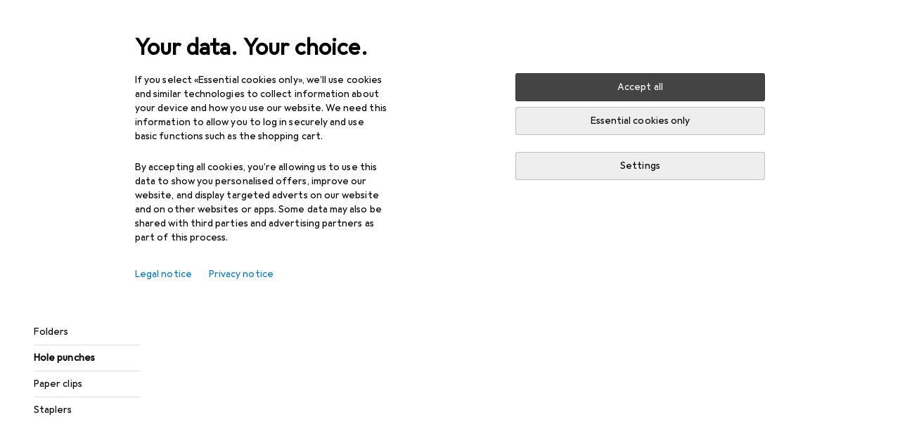

--- FILE ---
content_type: text/html; charset=utf-8
request_url: https://www.galaxus.de/en/s12/producttype/hole-punches-1742
body_size: 32889
content:
<!DOCTYPE html><html class="galaxus light-mode" lang="en"><head><meta charSet="utf-8" data-next-head=""/><meta name="viewport" content="width=device-width, interactive-widget=resizes-content" data-next-head=""/><meta name="robots" content="index, follow" data-next-head=""/><link rel="alternate" href="https://www.galaxus.de/de/s12/producttype/locher-1742" hrefLang="de-DE" data-next-head=""/><link rel="alternate" href="https://www.galaxus.de/en/s12/producttype/hole-punches-1742" hrefLang="en-DE" data-next-head=""/><title data-next-head="">Hole punches - buy at Galaxus</title><meta content="Discover products in Hole punches - ✔ Top service and advice ✔ Fast delivery ✔ Strong community" name="description" data-next-head=""/><link href="https://www.galaxus.de/en/s12/producttype/hole-punches-1742" rel="canonical" data-next-head=""/><meta content="cd81b2ac31888eb43d3b32148c0dc309" name="p:domain_verify"/><link rel="apple-touch-icon" sizes="180x180" href="https://static03.galaxus.com/static/images/galaxus/pwa/apple-touch-icon.png"/><link rel="icon" type="image/png" href="https://static03.galaxus.com/static/images/galaxus/pwa/favicon-32x32.png" sizes="32x32"/><link rel="icon" type="image/png" href="https://static03.galaxus.com/static/images/galaxus/pwa/android-chrome-192x192.png" sizes="192x192"/><link rel="icon" type="image/png" href="https://static03.galaxus.com/static/images/galaxus/pwa/favicon-16x16.png" sizes="16x16"/><link href="/static/meta/manifest_galaxus.json" rel="manifest"/><link rel="mask-icon" href="https://static03.galaxus.com/static/images/galaxus/pwa/safari-pinned-tab.svg" color="#333333"/><link href="https://static03.galaxus.com/static/images/galaxus/favicon.ico" rel="shortcut icon" type="image/x-icon"/><meta name="msapplication-TileColor" content="#000000"/><meta name="theme-color" content="#ffffff" media="(prefers-color-scheme: light)"/><meta name="theme-color" content="#1f1f1f" media="(prefers-color-scheme: dark)"/><meta content="/static/meta/msconfig_galaxus.xml" name="msapplication-config"/><meta http-equiv="delegate-ch" content="sec-ch-ua https://ud.galaxus.de; sec-ch-ua-full-version-list https://ud.galaxus.de; sec-ch-ua-full-version https://ud.galaxus.de; sec-ch-ua-mobile https://ud.galaxus.de; sec-ch-ua-platform https://ud.galaxus.de; sec-ch-ua-platform-version https://ud.galaxus.de; sec-ch-ua-arch https://ud.galaxus.de; sec-ch-ua-bitness https://ud.galaxus.de; sec-ch-ua-model https://ud.galaxus.de; sec-ch-ua-wow64 https://ud.galaxus.de"/><meta name="mobile-web-app-capable" content="yes"/><meta name="apple-mobile-web-app-status-bar-style" content="black"/><meta name="format-detection" content="telephone=no"/><link href="/static/meta/opensearch_galaxus_de.xml" rel="search" title="DigitecGalaxus Search" type="application/opensearchdescription+xml"/><link rel="preload" href="https://static03.galaxus.com/_next/static/css/3d7472403bb3064d.css" as="style" crossorigin="anonymous"/><link rel="preload" href="https://static03.galaxus.com/_next/static/css/1e1e01aca620970e.css" as="style" crossorigin="anonymous"/><link rel="preload" href="https://static03.galaxus.com/_next/static/css/4a03289041b12881.css" as="style" crossorigin="anonymous"/><link rel="preload" href="https://static03.galaxus.com/_next/static/css/a2cf6a111ad780e8.css" as="style" crossorigin="anonymous"/><link rel="preload" href="https://static03.galaxus.com/_next/static/css/56be8e0f76dd0355.css" as="style" crossorigin="anonymous"/><script type="application/ld+json" data-next-head="">{"@context":"https://schema.org","@type":"BreadcrumbList","itemListElement":[{"@type":"ListItem","position":1,"name":"Office + Stationery","item":"https://www.galaxus.de/en/s12/sector/office-stationery-12"},{"@type":"ListItem","position":2,"name":"Office supplies","item":"https://www.galaxus.de/en/s12/tag/office-supplies-1623"},{"@type":"ListItem","position":3,"name":"Organising + Filing","item":"https://www.galaxus.de/en/s12/tag/organising-filing-561"},{"@type":"ListItem","position":4,"name":"Hole punches","item":"https://www.galaxus.de/en/s12/producttype/hole-punches-1742"}]}</script><script>(function(w,l){w[l] = w[l] || [];w[l].push({'gtm.start':new Date().getTime(),event:'gtm.js'});})(window,'dataLayer');</script><script>window.dataLayer=window.dataLayer||[];function gtag(){window.dataLayer.push(arguments);}gtag('consent','default',{"ad_storage":"denied","analytics_storage":"denied","ad_user_data":"denied","ad_personalization":"denied"});gtag("set", "ads_data_redaction", true);</script><script type="application/ld+json">{"@context":"https://schema.org","@type":"WebSite","name":"Galaxus","url":"https://www.galaxus.de","potentialAction":{"@type":"SearchAction","target":"https://www.galaxus.de/search?q={search_term_string}","query-input":"required name=search_term_string"}}</script><script type="application/ld+json">{"@context":"https://schema.org","@type":"Organization","name":"Galaxus","url":"https://www.galaxus.de","logo":"https://static03.galaxus.com/static/images/galaxus/logo.svg"}</script><style data-name="global">a,abbr,acronym,address,applet,article,aside,audio,b,big,blockquote,body,button,canvas,caption,center,cite,code,dd,del,details,dfn,div,dl,dt,em,embed,fieldset,figcaption,figure,footer,form,h1,h2,h3,h4,h5,h6,header,hgroup,html,i,iframe,img,ins,kbd,label,legend,li,mark,menu,nav,object,ol,output,p,pre,q,ruby,s,samp,section,small,span,strike,strong,sub,summary,sup,table,tbody,td,tfoot,th,thead,time,tr,tt,u,ul,var,video{padding:0;border:0;margin:0;font:inherit;letter-spacing:inherit;vertical-align:baseline}article,aside,details,figcaption,figure,footer,header,hgroup,menu,nav,section{display:block}ul{list-style:none}blockquote,q{quotes:none}blockquote::after,blockquote::before,q::after,q::before{content:none}table{border-collapse:collapse;border-spacing:0}html,body,input,textarea,select{font:var(--ft0);letter-spacing:var(--ls0)}html{box-sizing:border-box;-webkit-font-smoothing:antialiased;scroll-behavior:smooth}body{text-size-adjust:100%;-webkit-text-size-adjust:100%;color:var(--1k779jv);background-color:var(--mnsyke)}@media(hover:none),(pointer:coarse){body{-webkit-tap-highlight-color:transparent}}*,*::after,*::before{box-sizing:inherit;font-synthesis:none}*:focus{outline:0}a:focus-visible,button:focus-visible,[tabindex]:focus-visible{outline:var(--el8vih) solid 2px;outline-offset:4px}dialog{color:unset}hr{width:100%;height:1px;border:0;margin:0;background-color:var(--8tcvzo)}strong,b{font-weight:650}i,em{font-style:normal}small{font:var(--ftb);letter-spacing:var(--ls0)}ol{padding-left:24px}@media(min-width:992px){ol{padding-left:16px}}p{margin-bottom:24px;word-wrap:break-word}sub,sup{vertical-align:baseline;position:relative;top:-0.3em;left:2px}img{display:block;max-width:100%}noscript img{max-height:100%}.galaxus{color-scheme:light;font-feature-settings:"calt" 1}@media(prefers-color-scheme:dark){.galaxus.system-mode{color-scheme:dark}}@media screen{.galaxus.dark-mode{color-scheme:dark}}@font-face{font-family:Galactica;font-style:normal;font-display:swap;src:url("https://static03.galaxus.com/static/fonts/Galactica/galactica-2024-12-19.woff2") format("woff2-variations")}.galaxus{--f:Galactica,Arial,sans-serif;--fc:Monaco,'Lucida Console',monospace;--ls0:.01em;--ls1:0;--ls2:.005em;--ls3:0;--ls4:0;--ls5:0;--ls6:.005em;--ls7:.005em;--ls8:0;--ls9:.01em;--ls10:.01em;--ls11:.005em;--ls12:.01em;--ft0:400 16px/24px var(--f);--ft1:650 28px/36px var(--f);--ft2:400 28px/36px var(--f);--ft3:300 28px/36px var(--f);--ft4:650 24px/32px var(--f);--ft5:400 24px/32px var(--f);--ft6:300 24px/32px var(--f);--ft7:650 20px/28px var(--f);--ft8:400 20px/28px var(--f);--ft9:650 16px/24px var(--f);--fta:650 13px/20px var(--f);--ftb:400 13px/20px var(--f);--ftc:0 0/0 var(--f);--ftd:650 24px/28px var(--f);--fte:650 24px/28px var(--f);--ftf:400 24px/28px var(--f);--ftg:650 16px/20px var(--f);--fth:650 16px/20px var(--f);--fti:400 16px/20px var(--f);--ftj:650 30px/36px var(--f);--ftk:650 24px/36px var(--f);--ftl:400 24px/36px var(--f);--ftm:650 20px/32px var(--f);--ftn:650 18px/28px var(--f);--fto:400 24px/36px var(--f);--ftp:550 24px/36px var(--f);--ftq:400 14px/20px var(--f);--ftr:400 18px/28px var(--f);--fts:400 18px/28px var(--f);--ftt:400 14px/20px var(--f);--ftu:400 16px/24px var(--f);--ftv:400 14px/20px var(--fc);--ft10:400 24px/32px var(--f);--ft11:400 24px/32px var(--f);--ft12:400 20px/28px var(--f);--ft13:400 13px/20px var(--f);--ft14:400 13px/20px var(--f)}@media(min-width:992px){.galaxus{--ls0:.005em;--ls1:.005em;--ls2:0;--ft0:400 14px/20px var(--f);--ft1:650 32px/40px var(--f);--ft2:400 32px/40px var(--f);--ft3:300 32px/40px var(--f);--ft4:650 22px/32px var(--f);--ft5:400 22px/32px var(--f);--ft6:300 22px/32px var(--f);--ft7:650 18px/28px var(--f);--ft8:400 18px/28px var(--f);--ft9:650 14px/20px var(--f);--fta:650 12px/16px var(--f);--ftb:400 12px/16px var(--f);--ftc:300 18px/28px var(--f);--ftd:650 28px/32px var(--f);--fte:650 28px/32px var(--f);--ftf:400 28px/32px var(--f);--ftg:650 18px/24px var(--f);--fth:650 18px/24px var(--f);--fti:400 18px/24px var(--f);--ftj:650 36px/44px var(--f);--ftk:650 24px/32px var(--f);--ftl:400 24px/32px var(--f);--ftm:650 20px/28px var(--f);--ftn:650 18px/28px var(--f);--fto:400 24px/32px var(--f);--ftp:550 24px/32px var(--f);--ftq:400 14px/20px var(--f);--ftr:400 18px/28px var(--f);--fts:400 18px/28px var(--f);--ftt:400 14px/20px var(--f);--ftu:400 16px/24px var(--f);--ftv:400 14px/20px var(--fc);--ft10:400 32px/40px var(--f);--ft11:400 28px/36px var(--f);--ft12:400 22px/28px var(--f);--ft13:400 14px/20px var(--f);--ft14:400 14px/20px var(--f)}}</style><style data-name="color-index">@media (prefers-color-scheme: dark) {.galaxus.system-mode {--10198j9:#000;--10fdxby:#ffffff4d;--10wxayo:#ffc32d;--10zc1sx:linear-gradient(90deg, #1f1f1f00 0%, #1f1f1f 100%);--116ebtm:#565656;--11k4fu6:#ffffff4d;--11uxnuz:#ffffff4d;--11ze9gf:#565656;--12avdrq:#000000b2;--12f6pt6:#ffffff0d;--13gttpa:#bfbfbf;--13lbujv:#72c7f9;--14tq9sz:#ffffff26;--14yw65y:#af79d4;--15w8i5m:#c4a277;--16dqibr:#ffffff1a;--16etj21:#333;--178lrn9:#111;--17id2wm:#ffffff26;--1802cpk:#b384d3;--18bkghk:#bfbfbf;--18mbd5k:#ffffff26;--19bphjt:#fff;--19e0aml:#ffffff4d;--19fm2i7:#666;--19l6crt:0px 0px 2px #000000b2, 0px 4px 8px #0006;--19oac2x:transparent;--19obz6c:#fff;--19pdxr4:#444;--19q34jv:#84d160;--19ybwvn:#ffffffb2;--1b2jklt:#84d160;--1b3ysqz:linear-gradient(90deg, #1f1f1f 0%, #1f1f1f00 100%);--1bsnx6i:#1f1f1f;--1bvinsk:#f67858;--1byzemk:#0000;--1c3enij:0px 0 12px 0 #0009;--1cs21pp:#FFFFFF4D;--1dcp944:#ffc32d;--1e1nam5:#FFC32D;--1e2y184:#48aff0;--1e78k81:#2b2b2b;--1eji9xz:#ffffff1a;--1el3wc5:#bfbfbf;--1epgvlt:#e5e5e5;--1f6nfo1:#ffffff1a;--1fs683b:#ffffff1a;--1gh4fyk:#1f1f1f;--1gy5qv4:#ffffff0d;--1ilz6pk:#ffffff0d;--1iw4c67:#af79d4;--1jcyncc:#ffffff26;--1jenak1:#FFFFFF;--1jjhjrr:#e5e5e5;--1jr24av:#0000;--1k302as:#333;--1kv95zd:#0000000d;--1l0took:#ffffff1a;--1l9wjie:#0000;--1lhh4qw:#73c44d;--1lz7d1k:#ffc32d;--1m2au4v:#ffffff14;--1m7c0iq:#fff;--1mluoex:#ffffff1a;--1n754pp:#333;--1naf775:#e86646;--1nbeg1b:#0000;--1op5af4:#fff;--1p7drkc:0.7;--1pijdqe:#2A2A2A;--1pxi431:#ffffffb2;--1qckhab:#AF79D4;--1qt5jj4:#ffffff26;--1rj4qld:#666;--1rq52fl:#ffffffb2;--1sonjyf:linear-gradient(-90deg, #1f1f1f 16%, #1f1f1f80 50%, #1f1f1f00 100%);--1t3m607:#ffffff4d;--1t3rh8a:#9353b9;--1t3xp4a:#2b2b2b;--1tllhru:#444;--1tzscxq:#f2f2f2;--1v28369:#1f1f1f;--1wkxsro:#e5e5e5;--1xwle07:#e5e5e5;--1y2ihij:#ffffffb2;--1y2sw54:#ffffff1a;--1yu8c1p:#707070;--2biaax:#2a2a2a;--2c9uxh:#333;--3na90j:0px 0px 2px #000000b2, 0px 2px 4px #0006;--3svjg1:#1f1f1f;--3tqlot:#bfbfbf;--4gbqr3:#2a2a2a;--5ojh3z:#9353B9;--5ok7jj:#48aff0;--5rgcsr:#ffffff1a;--5t3te7:#ffffffb2;--7477sm:#2b2b2b;--816hav:#2a2a2a;--8vgz8i:#ffffff4d;--8y34a6:#212121;--9t0wyt:linear-gradient(270deg, #1f1f1f 0%, #0000 100%);--akgbsb:0.94;--bhhn4z:linear-gradient(90deg, #1f1f1f 0%, #0000 100%);--c7eeob:#0000;--csyw65:#ffffffb2;--ct6858:#fff;--czatuv:#f67858;--d27tvg:0px 0px 2px #000000b2, 0px 8px 16px #0006;--dupgx1:#c4a277;--eebixj:#666;--frx560:#ddd;--gowxvt:#af79d4;--gsbz9m:#0000;--hzesyh:#ffffffb2;--jfvl85:#0000000d;--jg28df:#fff;--jixtcb:0px 0px 2px #000000b2, 0px 6px 12px #0006;--jm03sy:#0000000d;--kcefly:#af79d4;--kmu7ha:#565656;--kn0bua:#bfbfbf;--l8tbce:#ffffffb2;--mnsyke:#1f1f1f;--o0tuw4:#0000;--o2azza:rgba(255, 255, 255, 0.94);--q0c0r4:#ff8000;--qoiju5:#ffffff26;--s14uma:#666;--sd4rx5:#2a2a2a;--szez4g:#333;--tzsdr8:#0000;--urbep5:#ffffff4d;--uregg6:#444;--vyp9f0:#ffffff4d;--xeucnu:#666;--xy9czy:#0000000d;--yjx2he:linear-gradient(90deg, #1f1f1f 16%, #1f1f1f80 50%, #1f1f1f00 100%);--ym9vvo:#af79d4;--zet43d:#bfbfbf;--zlz686:rgb(161 161 161);}}.galaxus.dark-mode {--10198j9:#000;--10fdxby:#ffffff4d;--10wxayo:#ffc32d;--10zc1sx:linear-gradient(90deg, #1f1f1f00 0%, #1f1f1f 100%);--116ebtm:#565656;--11k4fu6:#ffffff4d;--11uxnuz:#ffffff4d;--11ze9gf:#565656;--12avdrq:#000000b2;--12f6pt6:#ffffff0d;--13gttpa:#bfbfbf;--13lbujv:#72c7f9;--14tq9sz:#ffffff26;--14yw65y:#af79d4;--15w8i5m:#c4a277;--16dqibr:#ffffff1a;--16etj21:#333;--178lrn9:#111;--17id2wm:#ffffff26;--1802cpk:#b384d3;--18bkghk:#bfbfbf;--18mbd5k:#ffffff26;--19bphjt:#fff;--19e0aml:#ffffff4d;--19fm2i7:#666;--19l6crt:0px 0px 2px #000000b2, 0px 4px 8px #0006;--19oac2x:transparent;--19obz6c:#fff;--19pdxr4:#444;--19q34jv:#84d160;--19ybwvn:#ffffffb2;--1b2jklt:#84d160;--1b3ysqz:linear-gradient(90deg, #1f1f1f 0%, #1f1f1f00 100%);--1bsnx6i:#1f1f1f;--1bvinsk:#f67858;--1byzemk:#0000;--1c3enij:0px 0 12px 0 #0009;--1cs21pp:#FFFFFF4D;--1dcp944:#ffc32d;--1e1nam5:#FFC32D;--1e2y184:#48aff0;--1e78k81:#2b2b2b;--1eji9xz:#ffffff1a;--1el3wc5:#bfbfbf;--1epgvlt:#e5e5e5;--1f6nfo1:#ffffff1a;--1fs683b:#ffffff1a;--1gh4fyk:#1f1f1f;--1gy5qv4:#ffffff0d;--1ilz6pk:#ffffff0d;--1iw4c67:#af79d4;--1jcyncc:#ffffff26;--1jenak1:#FFFFFF;--1jjhjrr:#e5e5e5;--1jr24av:#0000;--1k302as:#333;--1kv95zd:#0000000d;--1l0took:#ffffff1a;--1l9wjie:#0000;--1lhh4qw:#73c44d;--1lz7d1k:#ffc32d;--1m2au4v:#ffffff14;--1m7c0iq:#fff;--1mluoex:#ffffff1a;--1n754pp:#333;--1naf775:#e86646;--1nbeg1b:#0000;--1op5af4:#fff;--1p7drkc:0.7;--1pijdqe:#2A2A2A;--1pxi431:#ffffffb2;--1qckhab:#AF79D4;--1qt5jj4:#ffffff26;--1rj4qld:#666;--1rq52fl:#ffffffb2;--1sonjyf:linear-gradient(-90deg, #1f1f1f 16%, #1f1f1f80 50%, #1f1f1f00 100%);--1t3m607:#ffffff4d;--1t3rh8a:#9353b9;--1t3xp4a:#2b2b2b;--1tllhru:#444;--1tzscxq:#f2f2f2;--1v28369:#1f1f1f;--1wkxsro:#e5e5e5;--1xwle07:#e5e5e5;--1y2ihij:#ffffffb2;--1y2sw54:#ffffff1a;--1yu8c1p:#707070;--2biaax:#2a2a2a;--2c9uxh:#333;--3na90j:0px 0px 2px #000000b2, 0px 2px 4px #0006;--3svjg1:#1f1f1f;--3tqlot:#bfbfbf;--4gbqr3:#2a2a2a;--5ojh3z:#9353B9;--5ok7jj:#48aff0;--5rgcsr:#ffffff1a;--5t3te7:#ffffffb2;--7477sm:#2b2b2b;--816hav:#2a2a2a;--8vgz8i:#ffffff4d;--8y34a6:#212121;--9t0wyt:linear-gradient(270deg, #1f1f1f 0%, #0000 100%);--akgbsb:0.94;--bhhn4z:linear-gradient(90deg, #1f1f1f 0%, #0000 100%);--c7eeob:#0000;--csyw65:#ffffffb2;--ct6858:#fff;--czatuv:#f67858;--d27tvg:0px 0px 2px #000000b2, 0px 8px 16px #0006;--dupgx1:#c4a277;--eebixj:#666;--frx560:#ddd;--gowxvt:#af79d4;--gsbz9m:#0000;--hzesyh:#ffffffb2;--jfvl85:#0000000d;--jg28df:#fff;--jixtcb:0px 0px 2px #000000b2, 0px 6px 12px #0006;--jm03sy:#0000000d;--kcefly:#af79d4;--kmu7ha:#565656;--kn0bua:#bfbfbf;--l8tbce:#ffffffb2;--mnsyke:#1f1f1f;--o0tuw4:#0000;--o2azza:rgba(255, 255, 255, 0.94);--q0c0r4:#ff8000;--qoiju5:#ffffff26;--s14uma:#666;--sd4rx5:#2a2a2a;--szez4g:#333;--tzsdr8:#0000;--urbep5:#ffffff4d;--uregg6:#444;--vyp9f0:#ffffff4d;--xeucnu:#666;--xy9czy:#0000000d;--yjx2he:linear-gradient(90deg, #1f1f1f 16%, #1f1f1f80 50%, #1f1f1f00 100%);--ym9vvo:#af79d4;--zet43d:#bfbfbf;--zlz686:rgb(161 161 161);}.galaxus {--11uswlt:#73c44d;--11xugvy:#b384d3;--125kr1u:#004478;--12illp0:#ffc32d;--136ew04:#c25700;--13igwez:#00000042;--13lrw8k:#72c7f9;--1487xqb:#48aff0;--15pku1g:#84d160;--16bnlea:#000;--18dq9hi:#b384d3;--18l264y:#c94125;--18seuq4:#000000b2;--19r5s0h:#c4a277;--1a8nx8y:#84d160;--1aptxqr:#0000;--1aqyk1g:#84d160;--1b126oq:#00000042;--1c18byc:#666;--1cn9z1m:#c94125;--1e1wfrd:#c94125;--1elv1fq:#007bc7;--1et2qvs:#000000b2;--1fschfn:#000000;--1kiwm3g:#c4a277;--1m0qens:#000;--1q6k8qi:#72c7f9;--1szzp6j:#ffffffb2;--1x3wavf:#9353b9;--1xjazq4:#ffc32d;--2bkez0:#f67858;--2ghp4c:#000000b2;--2qh9il:#ffc32d;--2tqzub:#fff;--37nihi:#f67858;--5dk0l:#b3b3b3;--6bpuh7:#b384d3;--6w2yz3:#e86646;--8wcah8:#72c7f9;--c0n4uk:#e86646;--c81mjn:#565656;--fgk6wf:#ff8000;--fhq0wf:#0000;--fx2ow1:#bfbfbf;--kxr06q:#000;--mkbsy3:#f67858;--nlm8dm:#000;--npe9u0:#73c44d;--r4ugpg:#9353b9;--s6kaa7:#0000001a;--sluo2r:#ffc32d;--ugueyt:#e86646;--v16niv:transparent;--wuc7rf:#565656;--xy1o5e:#f2d13a;--y29x19:#c4a277;--z1wdaa:#ffc32d;--z3kh0c:#EEEEEE;--z94kwh:#b384d3;--zkgeuy:#ffffff4d;--10198j9:#fff;--10fdxby:#b3b3b3;--10wxayo:#eeb524;--10zc1sx:linear-gradient(90deg, #fff0 0%, #fff 100%);--116ebtm:#eee;--11k4fu6:#ddd;--11uxnuz:#00000042;--11ze9gf:#ddd;--12avdrq:#00000080;--12f6pt6:#00000005;--13gttpa:#565656;--13lbujv:#007bc7;--14tq9sz:#ddd;--14yw65y:#565656;--15w8i5m:#8e694a;--16dqibr:#0000001a;--16etj21:#f5f5f5;--178lrn9:#333;--17id2wm:#ffffff1a;--1802cpk:#9353b9;--18bkghk:#000;--18mbd5k:#0000001a;--19bphjt:#b3b3b3;--19e0aml:#0003;--19fm2i7:#b3b3b3;--19l6crt:0px 0px 2px #00000029, 0px 4px 8px #00000014;--19oac2x:#00000008;--19obz6c:#000;--19pdxr4:#eee;--19q34jv:#2b8800;--19ybwvn:#0009;--1b2jklt:#73c44d;--1b3ysqz:linear-gradient(90deg, #fff 0%, #fff0 100%);--1bsnx6i:#F7F7F7;--1bvinsk:#c94125;--1byzemk:#c94125;--1c3enij:0px 0 8px 0 #0003;--1cs21pp:#00000060;--1dcp944:#565656;--1e1nam5:#444;--1e2y184:#004478;--1e78k81:#ddd;--1eji9xz:#0003;--1el3wc5:#666;--1epgvlt:#565656;--1f6nfo1:#eee;--1fs683b:#f5f5f5;--1gh4fyk:#ddd;--1gy5qv4:#f5f5f5;--1ilz6pk:#0000000d;--1iw4c67:#000;--1jcyncc:#0003;--1jenak1:transparent;--1jjhjrr:#ddd;--1jr24av:#48aff0;--1k302as:#eee;--1kv95zd:#0003;--1l0took:#56565657;--1l9wjie:#e86646;--1lhh4qw:#2b8800;--1lz7d1k:#a36b13;--1m2au4v:#00000005;--1m7c0iq:#333;--1mluoex:#00000008;--1n754pp:#ddd;--1naf775:#c94125;--1nbeg1b:#00000008;--1op5af4:#565656;--1p7drkc:0.6;--1pijdqe:#f5f5f5;--1pxi431:#000;--1qckhab:#444444;--1qt5jj4:#f5f5f5;--1rj4qld:#ddd;--1rq52fl:#00000080;--1sonjyf:linear-gradient(-90deg, #fff 16%, #ffffff80 50%, #fff0 100%);--1t3m607:#ffc32d;--1t3rh8a:#000;--1t3xp4a:#fbfbfb;--1tllhru:#ddd;--1tzscxq:#fafafa;--1v28369:#f5f5f5;--1wkxsro:#444;--1xwle07:#000;--1y2ihij:#000000b2;--1y2sw54:#0000000d;--1yu8c1p:#d4d4d4;--2biaax:#f5f5f5;--2c9uxh:#fbfbfb;--3na90j:0px 0px 2px #00000029, 0px 2px 4px #00000014;--3svjg1:#0000;--3tqlot:#b3b3b3;--4gbqr3:#eee;--5ojh3z:#000000;--5ok7jj:#72c7f9;--5rgcsr:#b3b3b3;--5t3te7:#565656;--7477sm:#eee;--816hav:#fff;--8vgz8i:#0000004d;--8y34a6:#444;--9t0wyt:linear-gradient(270deg, #fff 0%, #0000 100%);--akgbsb:1;--bhhn4z:linear-gradient(90deg, #fff 0%, #0000 100%);--c7eeob:#2b8800;--csyw65:#000000de;--ct6858:#F7F7F7;--czatuv:#e86646;--d27tvg:0px 0px 2px #00000029, 0px 8px 16px #00000014;--dupgx1:#b89363;--eebixj:#565656;--frx560:#b3b3b3;--gowxvt:#444;--gsbz9m:#ddd;--hzesyh:#b3b3b3;--jfvl85:#0000;--jg28df:#444;--jixtcb:0px 0px 2px #00000029, 0px 6px 12px #00000014;--jm03sy:#00000008;--kcefly:#ffc32d;--kmu7ha:#b3b3b3;--kn0bua:#444;--l8tbce:#666;--mnsyke:#fff;--o0tuw4:#d9d9d9;--o2azza:rgba(255, 255, 255, 1);--q0c0r4:#c25700;--qoiju5:#eee;--s14uma:#eee;--sd4rx5:#fbfbfb;--szez4g:#fff;--tzsdr8:#007bc7;--urbep5:#0000001a;--uregg6:#fff;--vyp9f0:#0006;--xeucnu:#444;--xy9czy:#00000005;--yjx2he:linear-gradient(90deg, #fff 16%, #ffffff80 50%, #fff0 100%);--ym9vvo:#9353b9;--zet43d:#999;--zlz686:rgb(234 234 234);--11w6zve:var(--10wxayo);--1an6v4v:var(--10198j9);--1ddv6cn:var(--19obz6c);--1e2lz3i:var(--1bvinsk);--1emv98y:var(--1b2jklt);--1hmhgt1:var(--19ybwvn);--1i1y7oh:var(--1e78k81);--1i4jrop:var(--10fdxby);--1i7vhkq:var(--1b2jklt);--1jgx79d:var(--16etj21);--1k779jv:var(--19obz6c);--1kjaa1g:var(--10wxayo);--1lpsrp6:var(--1e78k81);--1mds2u2:var(--19ybwvn);--1me06pr:var(--19pdxr4);--1mydrm8:var(--19fm2i7);--1nouu4:var(--1eji9xz);--1oivmeg:var(--1epgvlt);--1ourvk:var(--19q34jv);--1p6kokw:var(--11k4fu6);--1pcc0qy:var(--1epgvlt);--1pcu1xm:var(--13gttpa);--1pkp66m:var(--16dqibr);--1q3kdbu:var(--19pdxr4);--1r9ee73:var(--19fm2i7);--1rgmdi2:var(--13lbujv);--1rwo1a7:var(--1epgvlt);--1soxc7:var(--18mbd5k);--1t7vhzs:var(--12f6pt6);--1u9ygda:var(--1el3wc5);--1vd89ah:var(--19obz6c);--1xi8fgy:var(--16dqibr);--36dmas:var(--1kv95zd);--411cc2:var(--1k302as);--4hqdzv:var(--19obz6c);--7pw0f9:var(--1y2sw54);--7s8lb5:var(--10fdxby);--8tcvzo:var(--1tllhru);--9tzhrd:var(--1bvinsk);--a3wez2:var(--19obz6c);--bcrr7q:var(--1tllhru);--cp4reo:var(--19ybwvn);--cpxbrn:var(--1k302as);--crif7f:var(--12f6pt6);--dd9sra:var(--19ybwvn);--el8vih:var(--13lbujv);--ezs0k9:var(--16dqibr);--feqtyv:var(--15w8i5m);--fwcwr2:var(--1rj4qld);--gibher:var(--11k4fu6);--go7ibp:var(--1jcyncc);--gp2onh:var(--19ybwvn);--gtrwf6:var(--2biaax);--h725xa:var(--3tqlot);--hb9cw6:var(--eebixj);--hplxs6:var(--5rgcsr);--idx9s6:var(--czatuv);--ig2z62:var(--19fm2i7);--j7a0i8:var(--1fs683b);--jbj478:var(--1epgvlt);--jfj8r7:var(--1t3rh8a);--ju5yqa:var(--19obz6c);--k9sr1x:var(--1epgvlt);--kauol6:var(--13gttpa);--krrwn4:var(--1gy5qv4);--l312ps:var(--1bvinsk);--l3p4nm:var(--13gttpa);--lqnzoy:var(--19q34jv);--n58p75:var(--1tllhru);--orpcq:var(--19q34jv);--owtcz:var(--gowxvt);--q6oupi:var(--14yw65y);--qjzfbd:var(--1f6nfo1);--r60rxs:var(--16dqibr);--t93p7n:var(--19obz6c);--tjy90m:var(--1iw4c67);--uiomd2:var(--19pdxr4);--v8dujx:var(--1bvinsk);--vek2ri:var(--1b2jklt);--wdchxm:var(--1wkxsro);--wi90k:var(--14tq9sz);--ww50yn:var(--19obz6c);--x1pr6s:var(--19q34jv);--x8g5j4:var(--1802cpk);--y3r8ek:var(--19pdxr4);--zel1lv:var(--16etj21);--zgi6zl:var(--11uxnuz);}</style><link rel="stylesheet" href="https://static03.galaxus.com/_next/static/css/3d7472403bb3064d.css" crossorigin="anonymous" data-n-g=""/><link rel="stylesheet" href="https://static03.galaxus.com/_next/static/css/1e1e01aca620970e.css" crossorigin="anonymous" data-n-p=""/><link rel="stylesheet" href="https://static03.galaxus.com/_next/static/css/4a03289041b12881.css" crossorigin="anonymous" data-n-p=""/><link rel="stylesheet" href="https://static03.galaxus.com/_next/static/css/a2cf6a111ad780e8.css" crossorigin="anonymous" data-n-p=""/><link rel="stylesheet" href="https://static03.galaxus.com/_next/static/css/56be8e0f76dd0355.css" crossorigin="anonymous" data-n-p=""/><noscript data-n-css=""></noscript><script defer="" crossorigin="anonymous" noModule="" src="https://static03.galaxus.com/_next/static/chunks/polyfills-42372ed130431b0a.js"></script><script src="https://static03.galaxus.com/_next/static/chunks/webpack-0bc972b2fb4e05ca.js" defer="" crossorigin="anonymous"></script><script src="https://static03.galaxus.com/_next/static/chunks/framework-4bf055687a29c8de.js" defer="" crossorigin="anonymous"></script><script src="https://static03.galaxus.com/_next/static/chunks/main-7f6cb52910ea8035.js" defer="" crossorigin="anonymous"></script><script src="https://static03.galaxus.com/_next/static/chunks/pages/_app-e6255b4b46dd1d0b.js" defer="" crossorigin="anonymous"></script><script src="https://static03.galaxus.com/_next/static/chunks/20148-43c1c2313605f15a.js" defer="" crossorigin="anonymous"></script><script src="https://static03.galaxus.com/_next/static/chunks/1909-1888982ba8451778.js" defer="" crossorigin="anonymous"></script><script src="https://static03.galaxus.com/_next/static/chunks/21358-30b5ba8a760a7e90.js" defer="" crossorigin="anonymous"></script><script src="https://static03.galaxus.com/_next/static/chunks/49465-7a97d15b6fec0577.js" defer="" crossorigin="anonymous"></script><script src="https://static03.galaxus.com/_next/static/chunks/27865-9f231d438729ff71.js" defer="" crossorigin="anonymous"></script><script src="https://static03.galaxus.com/_next/static/chunks/60050-dcd9a664e660c75e.js" defer="" crossorigin="anonymous"></script><script src="https://static03.galaxus.com/_next/static/chunks/76357-d43718db0bc3b231.js" defer="" crossorigin="anonymous"></script><script src="https://static03.galaxus.com/_next/static/chunks/63614-48433f2ebb789e6b.js" defer="" crossorigin="anonymous"></script><script src="https://static03.galaxus.com/_next/static/chunks/40646-66ab7240cbae4a73.js" defer="" crossorigin="anonymous"></script><script src="https://static03.galaxus.com/_next/static/chunks/7045-355b0ae1cd6c5502.js" defer="" crossorigin="anonymous"></script><script src="https://static03.galaxus.com/_next/static/chunks/55354-9c8267a91bcd99a6.js" defer="" crossorigin="anonymous"></script><script src="https://static03.galaxus.com/_next/static/chunks/31406-58144899c0992bba.js" defer="" crossorigin="anonymous"></script><script src="https://static03.galaxus.com/_next/static/chunks/10812-88e4bcc367424e54.js" defer="" crossorigin="anonymous"></script><script src="https://static03.galaxus.com/_next/static/chunks/58717-9aa412eb30d5df5e.js" defer="" crossorigin="anonymous"></script><script src="https://static03.galaxus.com/_next/static/chunks/99116-3619b20bc0b80585.js" defer="" crossorigin="anonymous"></script><script src="https://static03.galaxus.com/_next/static/chunks/49395-ac360b0e911dddd2.js" defer="" crossorigin="anonymous"></script><script src="https://static03.galaxus.com/_next/static/chunks/11065-9fbed8b562302aed.js" defer="" crossorigin="anonymous"></script><script src="https://static03.galaxus.com/_next/static/chunks/95318-d77bf54d5fb5c880.js" defer="" crossorigin="anonymous"></script><script src="https://static03.galaxus.com/_next/static/chunks/52721-19ea0ae4c0a7b5a7.js" defer="" crossorigin="anonymous"></script><script src="https://static03.galaxus.com/_next/static/chunks/87456-48b34865001fd76b.js" defer="" crossorigin="anonymous"></script><script src="https://static03.galaxus.com/_next/static/chunks/13532-01f5e58bdb401ab9.js" defer="" crossorigin="anonymous"></script><script src="https://static03.galaxus.com/_next/static/chunks/16678-b65292616cf81e0a.js" defer="" crossorigin="anonymous"></script><script src="https://static03.galaxus.com/_next/static/chunks/77794-f352d1235b62684c.js" defer="" crossorigin="anonymous"></script><script src="https://static03.galaxus.com/_next/static/chunks/4091-38c5c0e2bc6a8b21.js" defer="" crossorigin="anonymous"></script><script src="https://static03.galaxus.com/_next/static/chunks/39668-0c47868a956fd773.js" defer="" crossorigin="anonymous"></script><script src="https://static03.galaxus.com/_next/static/chunks/26302-7926dae313597312.js" defer="" crossorigin="anonymous"></script><script src="https://static03.galaxus.com/_next/static/chunks/86690-a60c9db5930c6c51.js" defer="" crossorigin="anonymous"></script><script src="https://static03.galaxus.com/_next/static/chunks/78253-704ceca1e99d9b5d.js" defer="" crossorigin="anonymous"></script><script src="https://static03.galaxus.com/_next/static/chunks/77681-2c84df5b317a5dc2.js" defer="" crossorigin="anonymous"></script><script src="https://static03.galaxus.com/_next/static/chunks/71426-38f88b6f25dd3448.js" defer="" crossorigin="anonymous"></script><script src="https://static03.galaxus.com/_next/static/chunks/63861-51630a455087e3fb.js" defer="" crossorigin="anonymous"></script><script src="https://static03.galaxus.com/_next/static/chunks/99647-d04394db6744b6c4.js" defer="" crossorigin="anonymous"></script><script src="https://static03.galaxus.com/_next/static/chunks/78796-be8ef303f3e8d788.js" defer="" crossorigin="anonymous"></script><script src="https://static03.galaxus.com/_next/static/chunks/15452-8b2904ccb6e9637f.js" defer="" crossorigin="anonymous"></script><script src="https://static03.galaxus.com/_next/static/chunks/pages/producttype/%5BtitleAndProductTypeId%5D-d2e6ddb27add14c6.js" defer="" crossorigin="anonymous"></script><script src="https://static03.galaxus.com/_next/static/SoP0PBrxzCZ4j4oNwGeZG/_buildManifest.js" defer="" crossorigin="anonymous"></script><script src="https://static03.galaxus.com/_next/static/SoP0PBrxzCZ4j4oNwGeZG/_ssgManifest.js" defer="" crossorigin="anonymous"></script></head><body><svg id="svgDefinitionsSSR" style="position:absolute;height:0"><clipPath id="stars" width="68" height="12"><path d="M8.65,7.14,12,4.35,8,4.06a.24.24,0,0,1-.2-.14L6,0,4.18,3.92a.24.24,0,0,1-.2.14L0,4.35,3.35,7.14a.22.22,0,0,1,.08.25L2.31,11.25,5.87,9a.24.24,0,0,1,.26,0l3.56,2.26L8.57,7.39A.26.26,0,0,1,8.65,7.14Zm14,0L26,4.35l-4-.29a.24.24,0,0,1-.2-.14L20,0,18.18,3.92a.24.24,0,0,1-.2.14l-4,.29,3.35,2.79a.22.22,0,0,1,.08.25l-1.12,3.86L19.87,9a.24.24,0,0,1,.26,0l3.56,2.26L22.57,7.39A.26.26,0,0,1,22.65,7.14Zm14,0L40,4.35l-4-.29a.24.24,0,0,1-.2-.14L34,0,32.18,3.92a.24.24,0,0,1-.2.14l-4,.29,3.35,2.79a.22.22,0,0,1,.08.25l-1.12,3.86L33.87,9a.24.24,0,0,1,.26,0l3.56,2.26L36.57,7.39A.26.26,0,0,1,36.65,7.14Zm14,0L54,4.35l-4-.29a.24.24,0,0,1-.2-.14L48,0,46.18,3.92a.24.24,0,0,1-.2.14l-4,.29,3.35,2.79a.22.22,0,0,1,.08.25l-1.12,3.86L47.87,9a.24.24,0,0,1,.26,0l3.56,2.26L50.57,7.39A.26.26,0,0,1,50.65,7.14Zm14,0L68,4.35l-4-.29a.24.24,0,0,1-.2-.14L62,0,60.18,3.92a.24.24,0,0,1-.2.14l-4,.29,3.35,2.79a.22.22,0,0,1,.08.25l-1.12,3.86L61.87,9a.24.24,0,0,1,.26,0l3.56,2.26L64.57,7.39A.26.26,0,0,1,64.65,7.14Z"></path></clipPath></svg><div id="__next"><div class="yPA3Cr9"><div class="yPA3Cr91"></div></div><div role="presentation" id="scrollbar-measure" class="yx2bhsj"><div class="yx2bhsj1"></div></div><div><div aria-hidden="true" class="yo7XDsR1"></div><dialog aria-labelledby="cookieBannerTitle" aria-describedby="cookieBannerDescription" class="yo7XDsR"><div class="yZgkcoU"><h1 id="cookieBannerTitle" class="yqD32XT1 yZgkcoU1">Your data. Your choice.</h1><div class="yo7XDsR2"><div class="yo7XDsR3"><p id="cookieBannerDescription">If you select «Essential cookies only», we’ll use cookies and similar technologies to collect information about your device and how you use our website. We need this information to allow you to log in securely and use basic functions such as the shopping cart.</p><p>By accepting all cookies, you’re allowing us to use this data to show you personalised offers, improve our website, and display targeted adverts on our website and on other websites or apps. Some data may also be shared with third parties and advertising partners as part of this process.</p></div><div class="yo7XDsR4"><button class="yWyv3PO5 yWyv3PO2 yWyv3PO3" type="button">Accept all</button><button class="yo7XDsR7 yWyv3PO5 yWyv3PO2 yWyv3PO4" type="button">Essential cookies only</button><button class="yWyv3PO5 yo7XDsR8 yWyv3PO2 yWyv3PO4" type="button">Settings</button></div><div class="yo7XDsR5"><a class="yo7XDsR6 yRfMIL6 yRfMIL66" href="/en/guide/47">Legal notice</a><a class="yo7XDsR6 yRfMIL6 yRfMIL66" href="/en/guide/39">Privacy notice</a></div></div></div></dialog></div><!--$--><!--/$--><div class="yn9Sjfb1"><nav aria-label="Skip links" class="yA1ZGvP" id="skipNavigation"><h2 class="yAa8UXh">Skip Navigation</h2><a tabindex="0" class="yA1ZGvP1 yRfMIL6 yRfMIL66" href="#pageContent">Skip to main content</a><a class="yA1ZGvP1 ygfraCR4 yRfMIL6 yRfMIL66" href="#mainNavigation">Skip to navigation</a><a class="yA1ZGvP1 yRfMIL6 yRfMIL66" href="#pageFooter">Skip to footer</a></nav><div id="pageHead" class="yyzDK7O"><header class="yyzDK7O3"><div class="yyzDK7O8"><div class="yyzDK7O7 yUjw3sV"><div class="yUjw3sV1 yUjw3sV2"></div></div></div><div id="logo" class="yyzDK7OB yyzDK7OC"><a aria-label="Go to homepage" class="yL6QRMe" href="/en"><svg fill="none" viewBox="0 0 65 80" width="65" height="65" class="yIUM0yP1 yELSOsz"><title>Galaxus</title><path fill="#000" fill-rule="evenodd" d="M23.889 16.319c-.142.425-.029.596.187.92.144.215.333.499.522.972h.237c2.365-.71 4.73-1.183 7.331-1.183s4.967.473 7.332 1.183h.237c.186-.467.373-.787.516-1.031.22-.375.336-.575.193-.861-.095-.473-.265-.946-.435-1.42-.255-.709-.51-1.418-.51-2.128 0-.591.295-1.419.59-2.247.296-.827.592-1.655.592-2.246 0-.586-1.269-1.534-2.572-2.508-.802-.6-1.618-1.209-2.158-1.75-.53-.53-1.061-1.225-1.567-1.889C33.537 1.021 32.76 0 32.166 0h-.236c-.7 0-1.399.91-2.196 1.947-.55.716-1.148 1.494-1.825 2.074-.54.54-1.356 1.15-2.158 1.75-1.303.973-2.572 1.921-2.572 2.507 0 .425.24 1.089.502 1.82.322.896.68 1.892.68 2.673.339.845.073 1.69-.192 2.534-.106.338-.213.676-.28 1.014M4.969 31.455c1.892 0 3.547.237 4.73.946 1.419-3.311 3.31-6.149 5.912-8.514C10.408 19.393 1.421 18.92.475 19.63s-.946 11.825 4.493 11.825m49.902.946c-1.42-3.311-3.548-6.149-5.913-8.514 5.203-4.494 14.19-4.967 15.137-4.257.946.71.946 12.062-4.494 11.825-1.892 0-3.311.237-4.73.946m-.946 11.589c0-3.548-.71-6.859-1.892-9.933-1.183-2.838-3.075-5.44-5.203-7.569-3.548-3.547-8.041-5.44-12.771-5.912h-3.311c-4.73.473-9.224 2.365-12.772 5.912-2.128 2.129-4.02 4.73-5.203 7.569-1.419 3.074-1.892 6.385-1.892 9.933 0 3.31.71 6.385 1.892 9.46 1.183 2.601 2.602 4.967 4.494 7.095 3.074 3.311 7.095 5.676 11.352 6.622 1.182.237 2.602.473 3.784.473h1.656c5.203-.473 10.17-2.838 13.717-6.858 1.892-2.129 3.31-4.494 4.493-7.095.946-3.312 1.656-6.623 1.656-9.697m1.182 10.879c-1.182 3.075-3.074 5.913-5.44 8.278.237.71.474 1.892.71 3.074.473 5.203 11.825 4.494 12.298 3.548.71-.946-.709-11.352-7.568-14.9M32.403 70.715c1.183 0 2.365 0 3.547-.237-.236 4.257.947 8.041 5.204 8.515h.473c-1.892.709-3.784 1.182-5.677.946-4.493-.71-7.804-4.967-7.804-9.697 1.419.236 2.838.473 4.257.473M13.956 66.22c-.473 5.44-11.59 4.494-12.062 3.311-.473-.946.71-11.115 7.332-14.663 1.419 3.075 3.074 5.913 5.44 8.278-.237.71-.474 1.655-.71 3.074" clip-rule="evenodd"></path></svg><svg fill="none" viewBox="0 0 65 80" width="65" height="65" class="yIUM0yP2 yELSOsz"><title>Galaxus</title><path fill="#fff" fill-rule="evenodd" d="M23.889 16.319c-.142.425-.029.596.187.92.144.215.333.499.522.972h.237c2.365-.71 4.73-1.183 7.331-1.183s4.967.473 7.332 1.183h.237c.186-.467.373-.787.516-1.031.22-.375.336-.575.193-.861-.095-.473-.265-.946-.435-1.42-.255-.709-.51-1.418-.51-2.128 0-.591.295-1.419.59-2.247.296-.827.592-1.655.592-2.246 0-.586-1.269-1.534-2.572-2.508-.802-.6-1.618-1.209-2.158-1.75-.53-.53-1.061-1.225-1.567-1.889C33.537 1.021 32.76 0 32.166 0h-.236c-.7 0-1.399.91-2.196 1.947-.55.716-1.148 1.494-1.825 2.074-.54.54-1.356 1.15-2.158 1.75-1.303.973-2.572 1.921-2.572 2.507 0 .425.24 1.089.502 1.82.322.896.68 1.892.68 2.673.339.845.073 1.69-.192 2.534-.106.338-.213.676-.28 1.014M4.969 31.455c1.892 0 3.547.237 4.73.946 1.419-3.311 3.31-6.149 5.912-8.514C10.408 19.393 1.421 18.92.475 19.63s-.946 11.825 4.493 11.825m49.902.946c-1.42-3.311-3.548-6.149-5.913-8.514 5.203-4.494 14.19-4.967 15.137-4.257.946.71.946 12.062-4.494 11.825-1.892 0-3.311.237-4.73.946m-.946 11.589c0-3.548-.71-6.859-1.892-9.933-1.183-2.838-3.075-5.44-5.203-7.569-3.548-3.547-8.041-5.44-12.771-5.912h-3.311c-4.73.473-9.224 2.365-12.772 5.912-2.128 2.129-4.02 4.73-5.203 7.569-1.419 3.074-1.892 6.385-1.892 9.933 0 3.31.71 6.385 1.892 9.46 1.183 2.601 2.602 4.967 4.494 7.095 3.074 3.311 7.095 5.676 11.352 6.622 1.182.237 2.602.473 3.784.473h1.656c5.203-.473 10.17-2.838 13.717-6.858 1.892-2.129 3.31-4.494 4.493-7.095.946-3.312 1.656-6.623 1.656-9.697m1.182 10.879c-1.182 3.075-3.074 5.913-5.44 8.278.237.71.474 1.892.71 3.074.473 5.203 11.825 4.494 12.298 3.548.71-.946-.709-11.352-7.568-14.9M32.403 70.715c1.183 0 2.365 0 3.547-.237-.236 4.257.947 8.041 5.204 8.515h.473c-1.892.709-3.784 1.182-5.677.946-4.493-.71-7.804-4.967-7.804-9.697 1.419.236 2.838.473 4.257.473M13.956 66.22c-.473 5.44-11.59 4.494-12.062 3.311-.473-.946.71-11.115 7.332-14.663 1.419 3.075 3.074 5.913 5.44 8.278-.237.71-.474 1.655-.71 3.074" clip-rule="evenodd"></path></svg><svg fill="none" viewBox="0 0 597 100" width="597" height="597" class="yIUM0yP4 yELSOsz"><title>Galaxus</title><path fill="#000" fill-rule="evenodd" d="M160.406 76.16c-12.544 0-21.842-9.91-21.842-21.753s9.298-21.756 21.669-21.756c10.436 0 16.228 6.844 16.228 6.844l6.928-7.544s-7.456-9.3-23.156-9.3c-17.983 0-32.371 13.596-32.371 31.756 0 18.156 14.388 31.753 32.544 31.753 14.913 0 23.597-6.58 23.597-6.58V50.547h-24.562v9.824h14.213v13.07s-4.476 2.72-13.248 2.72m40.965 8.949h11.228l5.176-14.123h25.791l5.174 14.123h11.403l-23.421-61.404h-11.93zm29.3-49.21 9.211 25.348h-18.421zm49.286 49.21h36.842V75.107h-26.316V23.705h-10.526zm51.73 0h11.226l5.176-14.123h25.789l5.177 14.123h11.404l-23.423-61.404h-11.93zm29.298-49.21 9.211 25.348h-18.421zm84.69 49.21h12.456l-19.912-31.667 18.949-29.737h-12.02L431.99 45.37l-13.157-21.665h-12.457l18.95 29.56-19.913 31.844h12.018l14.121-23.423zm72.403-23.597c0 8.77-4.472 14.648-13.158 14.648-8.772 0-13.158-5.877-13.158-14.648V23.705h-10.526v39.123c0 13.509 8.686 23.332 23.684 23.332 15.002 0 23.686-9.823 23.686-23.332V23.705h-10.528zm66.176 7.281c0 4.735-4.913 7.367-10.353 7.367-9.033 0-11.577-9.034-11.577-9.034l-9.388 4.21s3.07 14.824 20.965 14.824c13.07 0 21.053-7.369 21.053-17.367 0-11.404-8.157-15.263-17.544-18.95-8.421-3.33-12.542-5.173-12.542-10.087 0-3.858 3.596-7.105 9.559-7.105 8.334 0 11.142 8.246 11.142 8.246l9.297-4.211s-3.683-14.035-20.439-14.035c-13.068 0-20.263 8.072-20.263 17.105 0 10.877 9.211 15.88 18.421 19.21 7.283 2.632 11.669 4.825 11.669 9.827M51.612 12.817c-.42 1.07-.865 2.2-.865 3.04 0 1.012.297 1.896.596 2.787.177.527.354 1.055.472 1.614.099.454-.057.719-.322 1.17-.169.289-.383.654-.604 1.193a4 4 0 0 0-.32-.077 30.52 30.52 0 0 0-18.712.007l-.095.022a3 3 0 0 0-.208.053 8.5 8.5 0 0 0-.603-1.197c-.258-.441-.41-.7-.315-1.148.118-.55.294-1.072.469-1.592.302-.896.601-1.787.601-2.801 0-.847-.446-1.98-.869-3.05-.378-.96-.738-1.87-.738-2.482 0-.794 1.592-1.916 3.246-3.083 1.05-.74 2.126-1.499 2.837-2.203.658-.647 1.306-1.48 1.93-2.283C39.235 1.345 40.282 0 41.173 0h.162c.884.05 1.917 1.371 3.022 2.786.62.792 1.262 1.614 1.913 2.258.71.7 1.781 1.456 2.827 2.194 1.658 1.17 3.254 2.296 3.254 3.09 0 .612-.36 1.526-.738 2.489m-39.169 27.34c1.816-4 4.37-7.566 7.477-10.496C13.19 24.05 1.69 23.6.627 24.303c-1.284.848-1.138 14.872 5.735 14.722 2.327-.055 4.41.392 6.081 1.131m5.639 42.011c-.674 6.544-14.828 5.344-15.534 4.021-.661-1.243.762-13.908 9.578-18.303a33.6 33.6 0 0 0 6.884 10.335c-.442 1.018-.758 2.31-.928 3.947M70.327 67.89a33.6 33.6 0 0 1-6.886 10.334c.442 1.017.76 2.309.927 3.947.673 6.54 15.124 5.628 15.83 4.309.664-1.247-1.025-14.165-9.87-18.59M41.484 87.697c-1.87 0-3.706-.178-5.485-.504-.016 5.925 4.11 11.118 10.035 12.125 2.551.433 4.964-.172 7.163-1.213a1.4 1.4 0 0 0-.341.016c-.126.017-.251.033-.378.01-5.182-.882-6.958-5.438-6.472-10.771-1.48.219-2.987.337-4.523.337m24.284-45.408c-1.556-3.566-3.748-6.706-6.518-9.336-4.461-4.25-9.972-6.753-15.931-7.24a25 25 0 0 0-2.092-.097c-.635 0-1.317.031-2.093.096-5.956.488-11.466 2.991-15.931 7.24-2.763 2.627-4.958 5.767-6.523 9.337a30 30 0 0 0-2.516 12.1c0 4.04.78 7.953 2.318 11.637a29 29 0 0 0 5.568 8.646c3.928 4.195 8.888 6.97 14.346 8.021 1.628.307 3.256.465 4.831.465.565 0 1.181-.023 1.94-.08 6.5-.494 12.618-3.478 17.234-8.406a28.9 28.9 0 0 0 5.57-8.646A30.1 30.1 0 0 0 68.29 54.39c0-4.218-.844-8.288-2.521-12.1m-3.234-12.633c6.728-5.607 18.227-6.054 19.29-5.354 1.288.849 1.142 14.875-5.733 14.724-2.325-.056-4.406.391-6.085 1.13a33.45 33.45 0 0 0-7.472-10.5" clip-rule="evenodd"></path></svg><svg fill="none" viewBox="0 0 597 100" width="597" height="597" class="yIUM0yP5 yELSOsz"><title>Galaxus</title><path fill="#fff" fill-rule="evenodd" d="M160.406 76.16c-12.544 0-21.842-9.91-21.842-21.753s9.298-21.756 21.669-21.756c10.436 0 16.228 6.844 16.228 6.844l6.928-7.544s-7.456-9.3-23.156-9.3c-17.983 0-32.371 13.596-32.371 31.756 0 18.156 14.388 31.753 32.544 31.753 14.913 0 23.597-6.58 23.597-6.58V50.547h-24.562v9.824h14.213v13.07s-4.476 2.72-13.248 2.72m40.965 8.949h11.228l5.176-14.123h25.791l5.174 14.123h11.403l-23.421-61.404h-11.93zm29.3-49.21 9.211 25.348h-18.421zm49.286 49.21h36.842V75.107h-26.316V23.705h-10.526zm51.73 0h11.226l5.176-14.123h25.789l5.177 14.123h11.404l-23.423-61.404h-11.93zm29.298-49.21 9.211 25.348h-18.421zm84.69 49.21h12.456l-19.912-31.667 18.949-29.737h-12.02L431.99 45.37l-13.157-21.665h-12.457l18.95 29.56-19.913 31.844h12.018l14.121-23.423zm72.403-23.597c0 8.77-4.472 14.648-13.158 14.648-8.772 0-13.158-5.877-13.158-14.648V23.705h-10.526v39.123c0 13.509 8.686 23.332 23.684 23.332 15.002 0 23.686-9.823 23.686-23.332V23.705h-10.528zm66.176 7.281c0 4.735-4.913 7.367-10.353 7.367-9.033 0-11.577-9.034-11.577-9.034l-9.388 4.21s3.07 14.824 20.965 14.824c13.07 0 21.053-7.369 21.053-17.367 0-11.404-8.157-15.263-17.544-18.95-8.421-3.33-12.542-5.173-12.542-10.087 0-3.858 3.596-7.105 9.559-7.105 8.334 0 11.142 8.246 11.142 8.246l9.297-4.211s-3.683-14.035-20.439-14.035c-13.068 0-20.263 8.072-20.263 17.105 0 10.877 9.211 15.88 18.421 19.21 7.283 2.632 11.669 4.825 11.669 9.827M51.612 12.817c-.42 1.07-.865 2.2-.865 3.04 0 1.012.297 1.896.596 2.787.177.527.354 1.055.472 1.614.099.454-.057.719-.322 1.17-.169.289-.383.654-.604 1.193a4 4 0 0 0-.32-.077 30.52 30.52 0 0 0-18.712.007l-.095.022a3 3 0 0 0-.208.053 8.5 8.5 0 0 0-.603-1.197c-.258-.441-.41-.7-.315-1.148.118-.55.294-1.072.469-1.592.302-.896.601-1.787.601-2.801 0-.847-.446-1.98-.869-3.05-.378-.96-.738-1.87-.738-2.482 0-.794 1.592-1.916 3.246-3.083 1.05-.74 2.126-1.499 2.837-2.203.658-.647 1.306-1.48 1.93-2.283C39.235 1.345 40.282 0 41.173 0h.162c.884.05 1.917 1.371 3.022 2.786.62.792 1.262 1.614 1.913 2.258.71.7 1.781 1.456 2.827 2.194 1.658 1.17 3.254 2.296 3.254 3.09 0 .612-.36 1.526-.738 2.489m-39.169 27.34c1.816-4 4.37-7.566 7.477-10.496C13.19 24.05 1.69 23.6.627 24.303c-1.284.848-1.138 14.872 5.735 14.722 2.327-.055 4.41.392 6.081 1.131m5.639 42.011c-.674 6.544-14.828 5.344-15.534 4.021-.661-1.243.762-13.908 9.578-18.303a33.6 33.6 0 0 0 6.884 10.335c-.442 1.018-.758 2.31-.928 3.947M70.327 67.89a33.6 33.6 0 0 1-6.886 10.334c.442 1.017.76 2.309.927 3.947.673 6.54 15.124 5.628 15.83 4.309.664-1.247-1.025-14.165-9.87-18.59M41.484 87.697c-1.87 0-3.706-.178-5.485-.504-.016 5.925 4.11 11.118 10.035 12.125 2.551.433 4.964-.172 7.163-1.213a1.4 1.4 0 0 0-.341.016c-.126.017-.251.033-.378.01-5.182-.882-6.958-5.438-6.472-10.771-1.48.219-2.987.337-4.523.337m24.284-45.408c-1.556-3.566-3.748-6.706-6.518-9.336-4.461-4.25-9.972-6.753-15.931-7.24a25 25 0 0 0-2.092-.097c-.635 0-1.317.031-2.093.096-5.956.488-11.466 2.991-15.931 7.24-2.763 2.627-4.958 5.767-6.523 9.337a30 30 0 0 0-2.516 12.1c0 4.04.78 7.953 2.318 11.637a29 29 0 0 0 5.568 8.646c3.928 4.195 8.888 6.97 14.346 8.021 1.628.307 3.256.465 4.831.465.565 0 1.181-.023 1.94-.08 6.5-.494 12.618-3.478 17.234-8.406a28.9 28.9 0 0 0 5.57-8.646A30.1 30.1 0 0 0 68.29 54.39c0-4.218-.844-8.288-2.521-12.1m-3.234-12.633c6.728-5.607 18.227-6.054 19.29-5.354 1.288.849 1.142 14.875-5.733 14.724-2.325-.056-4.406.391-6.085 1.13a33.45 33.45 0 0 0-7.472-10.5" clip-rule="evenodd"></path></svg></a></div><div class="yyzDK7OE yyzDK7OF"><nav aria-describedby="«R2v556bi6»" class="yxUn7N2"><h2 id="«R2v556bi6»" class="yAa8UXh">Category Navigation</h2><button type="button" aria-label="Menu" aria-expanded="false" class="yW04yoB ylLERMS yWvqNWZ yWvqNWZ1 yWvqNWZ6"><svg viewBox="0 0 16 24" class="ya7cwKt2"><g><line x1="0" y1="7" x2="16" y2="7" class="ya7cwKt"></line><line x1="0" y1="12" x2="16" y2="12" class="ya7cwKt"></line><line x1="0" y1="17" x2="16" y2="17" class="ya7cwKt"></line><line x1="8" y1="4" x2="8" y2="20" class="ya7cwKt ya7cwKt1"></line></g></svg>Menu</button></nav><form role="search" data-long-placeholder="What are you looking for?" data-short-placeholder="Search" class="yWaa4jE yWaa4jE2" action="/search" method="get"><h2 class="yAa8UXh">Search</h2><button type="button" class="yJdyocE ykrXYvt ykrXYvt2 yUjq5DY1" aria-label="Close search" tabindex="-1"><svg fill="none" viewBox="0 0 16 16" width="16" height="16" class="yELSOsz yELSOsz1"><path fill="#000" fill-rule="evenodd" d="M5.95 3.5 1 8.499l.707.716L5.95 13.5l.707-.714-3.743-3.782H15V7.995H2.914l3.743-3.78z" clip-rule="evenodd"></path></svg></button><input autoComplete="off" type="search" id="q" placeholder="What are you looking for?" class="yWaa4jE4" name="q" value=""/><button type="submit" class="yJdyocE ymMOfZ6 ymMOfZ62 yUjq5DY1" data-expanded="false" aria-label="Submit search"><svg fill="none" viewBox="0 0 16 16" width="16" height="16" class="yELSOsz yELSOsz1"><path fill="#000" fill-rule="evenodd" d="M6 11c-2.757 0-5-2.243-5-5s2.243-5 5-5 5 2.243 5 5-2.243 5-5 5m10 4.293-5.421-5.421A5.97 5.97 0 0 0 12 6 6 6 0 0 0 0 6a6 6 0 0 0 6 6 5.97 5.97 0 0 0 3.872-1.421L15.293 16z" clip-rule="evenodd"></path></svg></button></form><div id="blur_container" class="yeeVdDc yeeVdDc2"></div><div class="yK8jNa3 yK8jNa32"></div><div class="yOaNPEZ yOaNPEZ2 yUjw3sV"><div class="yUjw3sV1 yUjw3sV2"></div></div></div><div id="usermenu" class="usermenu yyzDK7OH yyzDK7OI"><h2 class="yAa8UXh">Settings</h2><div class="yNirpQE1 yeHVutt"><button type="button" aria-label="Settings" class="yUjq5DY1"><div class="ytrpZ5E"><svg fill="none" viewBox="0 0 16 16" width="16" height="16" class="yELSOsz yELSOsz1"><path fill="#000" fill-rule="evenodd" d="m13.858 12.289-2.097-.217c-.58.478-1.26.849-2.01 1.074l-.837 1.798a8 8 0 0 1-.89.056c-.365 0-.722-.033-1.072-.082l-.859-1.842a5.8 5.8 0 0 1-1.825-1.02l-2.092.216a6.8 6.8 0 0 1-1.007-1.658l1.252-1.62a5 5 0 0 1-.1-.994c0-.33.035-.65.095-.964L1.16 5.41a7 7 0 0 1 .99-1.648l2.08.213a5.8 5.8 0 0 1 1.886-1.059l.855-1.838A8 8 0 0 1 8.024 1q.442.002.87.053l.836 1.794a5.8 5.8 0 0 1 2.07 1.114l2.086-.215c.377.466.7.973.945 1.519L13.597 6.86c.084.368.13.748.13 1.14 0 .4-.05.79-.138 1.168l1.23 1.59a7 7 0 0 1-.96 1.53m.811-3.374a6 6 0 0 0 .005-1.8l.961-1.243L16 5.4l-.244-.541a8 8 0 0 0-1.08-1.739l-.345-.426-2.225.229a6.7 6.7 0 0 0-1.638-.886L9.576.122 9.007.06A9 9 0 0 0 8.024 0c-.368 0-.746.028-1.19.088l-.55.075-.234.498-.682 1.466a6.8 6.8 0 0 0-1.448.812l-2.218-.228-.346.429A8 8 0 0 0 .224 5.026L0 5.56l1.35 1.746a5.9 5.9 0 0 0 .003 1.42l-.989 1.282-.357.46.228.534A8 8 0 0 0 1.387 12.9l.346.423 2.232-.23a6.8 6.8 0 0 0 1.38.77l.686 1.473.231.497.55.075c.452.063.837.092 1.212.092.31 0 .64-.021 1.006-.063l.565-.064.24-.511.655-1.41a6.8 6.8 0 0 0 1.572-.843l1.692.174.545.057.346-.422a8 8 0 0 0 1.099-1.752l.246-.542zM8 10c-1.103 0-2-.898-2-2 0-1.103.897-2 2-2s2 .897 2 2-.898 2-2 2m0-5a3 3 0 1 0 0 6 3 3 0 1 0 0-6" clip-rule="evenodd"></path></svg><span class="yNirpQE"><svg fill="none" viewBox="0 0 16 16" width="16" height="16" class="yELSOsz"><g fill-rule="evenodd" clip-path="url(#flag_de_16_square_svg__a)" clip-rule="evenodd"><path fill="#f3c716" d="M0 10.667h16V16H0z"></path><path fill="#da1212" d="M0 5.333h16v5.334H0z"></path><path fill="#1e1e1e" d="M0 0h16v5.333H0z"></path></g><defs><clipPath id="flag_de_16_square_svg__a"><path fill="#fff" d="M0 0h16v16H0z"></path></clipPath></defs></svg></span></div></button></div><h2 class="yAa8UXh">Customer account</h2><div class="ydw436m ydw436m1"><div class="yeHVutt ydw436m2"><button type="button" class="ydw436m3 yUjq5DY1" data-testid="login-icon" aria-label="Sign in"><svg fill="none" viewBox="0 0 16 16" width="16" height="16" class="yELSOsz yELSOsz1"><path fill="#000" fill-rule="evenodd" d="M1 16v-6c0-1.1.9-2 2-2h10c1.1 0 2 .9 2 2v6m-1 0v-6c0-.55-.45-1-1-1H3c-.55 0-1 .45-1 1v6M11.5 3.5C11.5 5.43 9.93 7 8 7S4.5 5.43 4.5 3.5 6.07 0 8 0s3.5 1.57 3.5 3.5m-1 0a2.5 2.5 0 0 0-5 0 2.5 2.5 0 0 0 5 0" clip-rule="evenodd"></path></svg></button></div><button class="yWyv3PO7 ydw436m4 yWyv3PO2 yWyv3PO3" type="button" data-testid="login-button-desktop">Sign in</button></div><div class="yeHVutt"><button type="button" aria-label="Open Galaxus Assistant" class="yUjq5DY1"><svg fill="none" viewBox="0 0 16 16" width="16" height="16" class="yELSOsz yELSOsz1"><path fill="#000" d="M6.52 12.008c0-.56.44-1 1-1s1 .44 1 1-.44 1-1 1-1-.44-1-1M7.52 3.97c-.903 0-1.635.733-1.635 1.636h-1A2.635 2.635 0 1 1 8.02 8.194v1.705h-1V7.241h.51a1.635 1.635 0 0 0-.01-3.27"></path><path fill="#000" fill-rule="evenodd" d="M8 16a8 8 0 1 0-8-8v8zm7-8a7 7 0 0 1-7 7H1V8a7 7 0 0 1 14 0" clip-rule="evenodd"></path></svg></button></div><h2 class="yAa8UXh">Comparison lists</h2><div class="yeHVutt yxIrP4i yxIrP4i1"><button type="button" aria-label="Opens watch lists and comparison lists" class="yUjq5DY1"><svg fill="none" viewBox="0 0 16 16" width="16" height="16" class="yELSOsz yELSOsz1"><path fill="#000" d="M11 5H5v1h6zM5 8h6v1H5zM9 11H5v1h4z"></path><path fill="#000" fill-rule="evenodd" d="M5 0h6v1h3v15H2V1h3zm8 2H3v13h10z" clip-rule="evenodd"></path></svg></button></div><div class="ygfraCR1 yeHVutt"><button type="button" id="toggleProductComparisonButton" aria-label="No Comparison Lists" class="yUjq5DY1"><svg fill="none" viewBox="0 0 16 16" width="16" height="16" class="yELSOsz yELSOsz1"><path fill="#000" fill-rule="evenodd" d="M9 8h7V1H9zm1-1h5V2h-5zM0 8h7V1H0zm1-1h5V2H1zm8 5h7v-1.001H9zm-9 0h7v-1.001H0zm9 2h7v-1H9zm-9 0h7v-1H0zm9 2h7v-1H9zm-9 0h7v-1H0z" clip-rule="evenodd"></path></svg></button></div><h2 class="yAa8UXh">Watch lists</h2><div class="ygfraCR2 yeHVutt"><button type="button" id="toggleShoppingListButton" aria-label="No Watch Lists" class="yUjq5DY1"><svg fill="none" viewBox="0 0 16 16" width="16" height="16" class="yELSOsz yELSOsz1"><path fill="#000" fill-rule="evenodd" d="M9.318 0 6.123 3.195l1.495 1.494-2.492 2.49H2.14L.644 8.675l2.99 2.989L0 15.295.705 16l3.632-3.633 2.99 2.988 1.493-1.494v-2.988l2.49-2.491 1.495 1.494L16 6.682zM2.052 8.674l.5-.498h2.987l3.488-3.487-1.495-1.494 1.786-1.786 5.273 5.273-1.786 1.786-1.494-1.495-3.487 3.487v2.989l-.498.498z" clip-rule="evenodd"></path></svg></button></div><h2 class="yAa8UXh">Cart</h2><div class="yeHVutt"><button type="button" id="toggleShoppingCartButton" aria-label="No items in cart" class="yUjq5DY1"><span aria-hidden="true" class="yewnaSG"><svg fill="none" viewBox="0 0 16 16" width="16" height="16" class="yELSOsz yELSOsz1"><path fill="#000" fill-rule="evenodd" d="M15 4H3.728l2.225 6.113L15 8.19zm1-1v6L5.311 11.272 1.936 2H0V1h2.636l.728 2zM3.5 12a1.5 1.5 0 1 0 0 3 1.5 1.5 0 0 0 0-3M14 13.5a1.5 1.5 0 1 1-3 0 1.5 1.5 0 0 1 3 0" clip-rule="evenodd"></path></svg></span></button></div></div></header></div><div class="containerFluid yFfmRvU yFfmRvU2" style="--yFfmRvU3:126px" data-layout-container="true"><div class="yjr7nVW2"><div class="ylWNz1k"><div class="yHMUGat yHomsg7"><div></div><nav aria-label="Categories" id="mainNavigation" class="yHomsg71"><h2 class="yAa8UXh">Category Navigation</h2><!--$--><div class="yVQbh18"><div class="ythncYB"><a class="yRtov5G yQ45OZ14 yRfMIL6" href="/en">Product range</a><div class="ythncYB1"><ul class="yGioyTf yGioyTf2"><li><a class="yQ45OZ14 yRfMIL6" href="/en/s1/sector/it-multimedia-1">IT + Multimedia</a></li><li><a class="yQ45OZ14 yRfMIL6" href="/en/s2/sector/home-kitchen-2">Home + Kitchen</a></li><li><a class="yQ45OZ14 yRfMIL6" href="/en/s14/sector/interior-14">Interior</a></li><li><a class="yQ45OZ14 yRfMIL6" href="/en/s4/sector/diy-garden-4">DIY + Garden</a></li><li><a class="yQ45OZ14 yRfMIL6" href="/en/s3/sector/sports-3">Sports</a></li><li><a class="yQ45OZ14 yRfMIL6" href="/en/s5/sector/toys-5">Toys</a></li><li><a class="yQ45OZ14 yRfMIL6" href="/en/s6/sector/health-beauty-6">Health + Beauty</a></li><li><a class="yQ45OZ14 yRfMIL6" href="/en/s17/sector/love-play-17">Love + Play</a></li><li><a class="yQ45OZ14 yRfMIL6" href="/en/s12/sector/office-stationery-12">Office + Stationery</a></li><li><a class="yQ45OZ14 yRfMIL6" href="/en/sale">Sale<svg fill="none" viewBox="0 0 16 16" width="16" height="16" class="ymtb6bs yELSOsz yELSOsz1"><g clip-path="url(#discount_svg__a)"><path fill="#000" fill-rule="evenodd" d="M8 0a8 8 0 1 0 0 16A8 8 0 0 0 8 0m2.727 8.384c1.31 0 2.273.934 2.273 2.315s-.962 2.315-2.273 2.315-2.274-.934-2.274-2.315.963-2.315 2.274-2.315m-6.053 4.365L10.629 3l.697.418-5.955 9.75zm.6-9.596c1.31 0 2.273.949 2.273 2.316 0 1.38-.963 2.329-2.274 2.329S3 6.849 3 5.468c0-1.366.962-2.315 2.273-2.315m5.453 8.982c.795 0 1.297-.6 1.297-1.45 0-.837-.502-1.45-1.297-1.45s-1.297.613-1.297 1.45c0 .85.502 1.45 1.297 1.45m-5.454-5.23c.795 0 1.297-.6 1.297-1.436 0-.851-.502-1.45-1.297-1.45s-1.297.599-1.297 1.45c0 .836.502 1.436 1.297 1.436" clip-rule="evenodd"></path></g><defs><clipPath id="discount_svg__a"><path fill="#fff" d="M0 0h16v16H0z"></path></clipPath></defs></svg></a></li><li><a class="yQ45OZ14 yRfMIL6" href="/en/secondhand">Used<svg fill="none" viewBox="0 0 16 16" width="16" height="16" class="ymtb6bs1 yELSOsz yELSOsz1"><path fill="#000" fill-rule="evenodd" d="M8 16A8 8 0 1 0 8 0a8 8 0 0 0 0 16M2.656 8.946l-.018-.14c-.336-2.565 1.219-5.173 3.791-5.942 1.658-.495 3.471-.232 4.82.728l-.28-.924.948-.284.837 2.774-2.88.535-.177-.972 1.128-.21c-1.09-.856-2.653-1.133-4.112-.697-2.098.627-3.393 2.654-3.12 4.746l.014.102zM13.34 7.07l.019.14c.337 2.57-1.379 5.205-3.94 5.97a5.36 5.36 0 0 1-4.673-.79l.289.955-.947.286-.84-2.772 2.877-.534.182.974-1.096.204a4.37 4.37 0 0 0 3.925.728c2.096-.627 3.54-2.688 3.267-4.775l-.013-.102z" clip-rule="evenodd"></path></svg></a></li></ul></div></div><div class="ythncYB"><a class="yRtov5G yQ45OZ14 yRfMIL6" href="/en/s12/sector/office-stationery-12">Office + Stationery</a><div class="ythncYB1"><ul class="yGioyTf yGioyTf2"><li><a class="yQ45OZ14 yRfMIL6" href="/en/s12/tag/office-furniture-home-office-1563">Office furniture + Home office</a></li><li><a class="yQ45OZ14 yRfMIL6" href="/en/s12/tag/office-supplies-1623">Office supplies</a></li><li><a class="yQ45OZ14 yRfMIL6" href="/en/s12/tag/stationery-1598">Stationery</a></li><li><a class="yQ45OZ14 yRfMIL6" href="/en/s12/tag/painting-drawing-742">Painting + Drawing</a></li><li><a class="yQ45OZ14 yRfMIL6" href="/en/s12/tag/school-supplies-1602">School supplies</a></li><li><a class="yQ45OZ14 yRfMIL6" href="/en/s12/tag/office-technology-1336">Office technology</a></li><li><a class="yQ45OZ14 yRfMIL6" href="/en/s12/tag/printers-scanners-691">Printers + Scanners</a></li><li><a class="yQ45OZ14 yRfMIL6" href="/en/s12/tag/ink-toners-1231">Ink + Toners</a></li><li><a class="yQ45OZ14 yRfMIL6" href="/en/s12/tag/media-336">Media</a></li></ul></div></div><div class="ythncYB"><a class="yRtov5G yQ45OZ14 yRfMIL6" href="/en/s12/tag/office-supplies-1623">Office supplies</a><div class="ythncYB1"><ul class="yGioyTf yGioyTf2"><li><a class="yQ45OZ14 yRfMIL6" href="/en/s12/tag/cutting-gluing-567">Cutting + Gluing</a></li><li><a class="yQ45OZ14 yRfMIL6" href="/en/s12/tag/organising-filing-561">Organising + Filing</a></li><li><a class="yQ45OZ14 yRfMIL6" href="/en/s12/tag/presenting-563">Presenting</a></li><li><a class="yQ45OZ14 yRfMIL6" href="/en/s12/tag/shipping-packaging-569">Shipping + Packaging</a></li><li><a class="yQ45OZ14 yRfMIL6" href="/en/s12/tag/stationery-1230">Stationery</a></li><li><a class="yQ45OZ14 yRfMIL6" href="/en/s12/tag/stationery-1598?tagIds=1623">Stationery</a></li></ul></div></div><div><a class="yQ45OZ14 yRfMIL6" href="/en/s12/tag/organising-filing-561">Organising + Filing</a><ul class="yGioyTf"><li class="yTHCKMh yTHCKMh1"><a class="yQ45OZ14 yRfMIL6" href="/en/s12/producttype/card-storage-1699">Card storage</a></li><li class="yTHCKMh yTHCKMh1"><a class="yQ45OZ14 yRfMIL6" href="/en/s12/producttype/desk-accessories-1131?tagIds=1623-561">Desk accessories</a></li><li class="yTHCKMh yTHCKMh1"><a class="yQ45OZ14 yRfMIL6" href="/en/s12/producttype/files-1692">Files</a></li><li class="yTHCKMh yTHCKMh1"><a class="yQ45OZ14 yRfMIL6" href="/en/s12/producttype/filing-boxes-1698?tagIds=1623-561">Filing boxes</a></li><li class="yTHCKMh yTHCKMh1"><a class="yQ45OZ14 yRfMIL6" href="/en/s12/producttype/folder-accessories-1686?tagIds=1623-561">Folder accessories</a></li><li class="yTHCKMh yTHCKMh1"><a class="yQ45OZ14 yRfMIL6" href="/en/s12/producttype/folders-1688?tagIds=1623-561">Folders</a></li><li class="yTHCKMh yTHCKMh1"><a class="yQ45OZ14 yQ45OZ15 yRfMIL6" href="/en/s12/producttype/hole-punches-1742">Hole punches</a></li><li class="yTHCKMh yTHCKMh1"><a class="yQ45OZ14 yRfMIL6" href="/en/s12/producttype/paper-clips-1741">Paper clips</a></li><li class="yTHCKMh yTHCKMh1"><a class="yQ45OZ14 yRfMIL6" href="/en/s12/producttype/staplers-1739">Staplers</a></li></ul></div></div><!--/$--></nav></div><main id="pageContent" tabindex="-1" class="yDVinAj yDVinAj2 yDVinAj5 yDVinAj8 yDVinAjB"><!--$--><!--/$--><div><div class="yfLnlvZ"><div class="yv0uXKH"><!--$--><nav class="yv0uXKH1 yVRor34" aria-label="Breadcrumbs"><div class="yVRor341 yVRor343"><ol class="yVRor344"><li class="yVRor345"><a class="yVRor346 yRfMIL6 yRfMIL66" href="/en">Product range</a><svg fill="none" viewBox="0 0 16 16" width="12" height="12" aria-hidden="true" class="yELSOsz yELSOsz1"><path fill="#000" fill-rule="evenodd" d="M5.707 2 5 2.706l4.95 4.95L5 12.607l.707.708 5.657-5.657z" clip-rule="evenodd"></path></svg></li><li class="yVRor345"><a class="yVRor346 yRfMIL6 yRfMIL66" href="/en/s12/sector/office-stationery-12">Office + Stationery</a><svg fill="none" viewBox="0 0 16 16" width="12" height="12" aria-hidden="true" class="yELSOsz yELSOsz1"><path fill="#000" fill-rule="evenodd" d="M5.707 2 5 2.706l4.95 4.95L5 12.607l.707.708 5.657-5.657z" clip-rule="evenodd"></path></svg></li><li class="yVRor345"><a class="yVRor346 yRfMIL6 yRfMIL66" href="/en/s12/tag/office-supplies-1623">Office supplies</a><svg fill="none" viewBox="0 0 16 16" width="12" height="12" aria-hidden="true" class="yELSOsz yELSOsz1"><path fill="#000" fill-rule="evenodd" d="M5.707 2 5 2.706l4.95 4.95L5 12.607l.707.708 5.657-5.657z" clip-rule="evenodd"></path></svg></li><li class="yVRor345"><a class="yVRor346 yRfMIL6 yRfMIL66" href="/en/s12/tag/organising-filing-561">Organising + Filing</a><svg fill="none" viewBox="0 0 16 16" width="12" height="12" aria-hidden="true" class="yELSOsz yELSOsz1"><path fill="#000" fill-rule="evenodd" d="M5.707 2 5 2.706l4.95 4.95L5 12.607l.707.708 5.657-5.657z" clip-rule="evenodd"></path></svg></li><li class="yVRor345"><span aria-current="page" class="yVRor346 yf0ifYW">Hole punches</span></li></ol></div></nav><!--/$--><h1 class="yqD32XT1 yWpQLrm1">Hole punches</h1><nav><ul role="tablist" class="yugbzeu3"><li role="presentation" class="yugbzeu4"><a tabindex="0" class="yCPrZ2g yCPrZ2g2" role="tab" aria-selected="true" href="/en/s12/producttype/hole-punches-1742">Products</a></li><li role="presentation" class="yugbzeu4"><a tabindex="-1" class="yCPrZ2g yCPrZ2g3" role="tab" aria-selected="false" href="/en/s12/forum/producttype/hole-punches-1742">Forum</a></li></ul></nav></div><div class="yJLPqnH"><span role="status" aria-live="off" class="ylakVjr yM9eNZK" style="--yM9eNZK1:16px"><span style="--ywzXGCo8:16px;--ywzXGCo9:16px" class="ywzXGCo7 ywzXGCoB"><span style="--ywzXGCo3:1px" class="ywzXGCo2 ywzXGCo4"></span></span></span><!--$--><section class="yI0wRwL"><div class="yVlrYS7" style="--yVlrYS71:98px;--yVlrYS72:98px"><div class="yVlrYS73"><h2 class="yVlrYS75">Popular threads in Hole punches</h2><a title="Go to Forum" class="yRfMIL6 yRfMIL62 yRfMIL66" href="/en/s12/forum/producttype/hole-punches-1742">Go to Forum<svg fill="none" viewBox="0 0 16 16" width="16" height="16" aria-hidden="true" class="yELSOsz yELSOsz1"><path fill="#000" fill-rule="evenodd" d="m10.05 3.5-.707.715 3.743 3.78H1v1.009h12.086l-3.743 3.782.707.714 4.243-4.285.707-.716z" clip-rule="evenodd"></path></svg></a></div></div><ul class="yRVAsLU3"><li class="yRVAsLU yRVAsLU1"><article class="yCilTAa"><div class="yBOAikI5"><div class="yCilTAa5"><div aria-hidden="true" class="yY0MvC5 ygGJVZm" style="--ygGJVZm1:24px;--ygGJVZm2:24px"></div><div style="max-width:200px;--yjroWfh1:0.5em" aria-hidden="true" class="yjroWfh yjroWfh7"></div></div><div aria-hidden="true" class="yjroWfh yjroWfh6 yCilTAaA" style="--yjroWfh1:0.5em"></div></div><div aria-hidden="true" class="yjroWfh yCilTAa4" style="--yjroWfh1:0.5em"></div><div class="yCilTAa7"><div class="yp6IAho3"><div class="yp6IAho1 yY0MvC5 ygGJVZm" style="--ygGJVZm1:16px;--ygGJVZm2:16px" aria-hidden="true"></div><div class="yp6IAho1 yY0MvC5 ygGJVZm" style="--ygGJVZm1:16px;--ygGJVZm2:16px" aria-hidden="true"></div><div class="yp6IAho1 yY0MvC5 ygGJVZm" style="--ygGJVZm1:16px;--ygGJVZm2:16px" aria-hidden="true"></div></div></div></article></li><li class="yRVAsLU yRVAsLU1"><article class="yCilTAa"><div class="yBOAikI5"><div class="yCilTAa5"><div aria-hidden="true" class="yY0MvC5 ygGJVZm" style="--ygGJVZm1:24px;--ygGJVZm2:24px"></div><div style="max-width:200px;--yjroWfh1:0.5em" aria-hidden="true" class="yjroWfh yjroWfh7"></div></div><div aria-hidden="true" class="yjroWfh yjroWfh6 yCilTAaA" style="--yjroWfh1:0.5em"></div></div><div aria-hidden="true" class="yjroWfh yCilTAa4" style="--yjroWfh1:0.5em"></div><div class="yCilTAa7"><div class="yp6IAho3"><div class="yp6IAho1 yY0MvC5 ygGJVZm" style="--ygGJVZm1:16px;--ygGJVZm2:16px" aria-hidden="true"></div><div class="yp6IAho1 yY0MvC5 ygGJVZm" style="--ygGJVZm1:16px;--ygGJVZm2:16px" aria-hidden="true"></div><div class="yp6IAho1 yY0MvC5 ygGJVZm" style="--ygGJVZm1:16px;--ygGJVZm2:16px" aria-hidden="true"></div></div></div></article></li><li class="yRVAsLU yRVAsLU1"><article class="yCilTAa"><div class="yBOAikI5"><div class="yCilTAa5"><div aria-hidden="true" class="yY0MvC5 ygGJVZm" style="--ygGJVZm1:24px;--ygGJVZm2:24px"></div><div style="max-width:200px;--yjroWfh1:0.5em" aria-hidden="true" class="yjroWfh yjroWfh7"></div></div><div aria-hidden="true" class="yjroWfh yjroWfh6 yCilTAaA" style="--yjroWfh1:0.5em"></div></div><div aria-hidden="true" class="yjroWfh yCilTAa4" style="--yjroWfh1:0.5em"></div><div class="yCilTAa7"><div class="yp6IAho3"><div class="yp6IAho1 yY0MvC5 ygGJVZm" style="--ygGJVZm1:16px;--ygGJVZm2:16px" aria-hidden="true"></div><div class="yp6IAho1 yY0MvC5 ygGJVZm" style="--ygGJVZm1:16px;--ygGJVZm2:16px" aria-hidden="true"></div><div class="yp6IAho1 yY0MvC5 ygGJVZm" style="--ygGJVZm1:16px;--ygGJVZm2:16px" aria-hidden="true"></div></div></div></article></li></ul></section><!--/$--><!--$--><section aria-label="Hole punches" class="ypBxcVs"><div class="ypxwrOx ypxwrOx1"><div><h2><button aria-controls="«R7a9956bi6»" aria-expanded="true" class="ypBxcVs7"><svg fill="none" viewBox="0 0 16 16" width="16" height="16" class="ypBxcVs6 yELSOsz yELSOsz1"><path fill="#000" fill-rule="evenodd" d="M13.25 5 8 10.444 2.75 5 2 5.778 8 12l6-6.222z" clip-rule="evenodd"></path></svg><h2 class="yqD32XT7">Hole punches</h2></button></h2><div id="«R7a9956bi6»" aria-hidden="false" class="ypBxcVs8 ypBxcVs9"><div class="ypBxcVsA"><section class="yI0wRwL"><p class="yrzwt7F"><span class="yRM8pkj yRM8pkj1"><span>Hole punches are versatile tools designed to create consistent and precise holes in various types of paper and materials. These handy devices are a staple in offices,</span></span><span class="yRM8pkj2 yRM8pkj3"><span> schools, and crafting environments. They streamline the process of organizing and binding documents, making it easier to insert sheets into binders or folders. In the realm of arts and crafts, hole punches are invaluable for creating unique designs, patterns, and decorative elements on greeting cards, scrapbooks, and other creative projects. Whether you are a student, a professional, or an avid crafter, hole punches can significantly enhance your efficiency and creativity.<br/><br/>When selecting the ideal hole punch, there are several key properties to consider. The first is the type of holes and the number of holes the punch can create at once. Office punches typically create two or four holes, aligning with standard binder formats. For craft purposes, punches can come in diverse shapes and motifs, such as stars, hearts, and flowers. Another important property is the material capacity, which indicates the thickness and number of sheets the tool can handle in one go. For multi-functional utility, consider punches with adjustable hole spacing and interchangeable punching heads, which offer greater flexibility. Evaluating the design, ease of use, and ergonomic features can also help you pick the perfect hole punch suited to your tasks.<br/><br/>Several reputable brands offer high-quality hole punches to cater to different needs and preferences. &quot;I Am Creative&quot; excels with its Corner punch, ideal for decorative corner trimming in crafts. The &quot;Leitz Office punch NeXXt&quot; is perfect for professional use, ensuring precise and uniform hole placement every time. &quot;Rapesco’s Quadruple punch&quot; stands out for its ability to punch four holes simultaneously, streamlining your document organization. For more artistic endeavors, &quot;Rayher&#x27;s Motif punch&quot; offers a variety of shapes to add charm to creative projects. &quot;Creativ Company&#x27;s Screw hole punch with 3 attachments&quot; provides versatility with adjustable hole sizes, making it suitable for a range of materials and projects. These brands ensure durability and precision, making them top choices for both office and crafting needs.</span></span> <button type="button" aria-expanded="false" class="yWvqNWZ yWvqNWZ6">more</button></p><!--$--><div class="ydivQnJ ydivQnJ1"><div class="ydivQnJ ydivQnJ1"><div><h3 class="yqD32XT9 yuHct3X3">Other popular filters</h3><div class="yuHct3X1"><span class="yqD32XT">Brand</span><ul class="yuHct3X"><li><a href="/en/s12/producttype/hole-punches-1742/brand/leitz-6971"><div class="yuHct3X2 ypKFQlZE ypKFQlZF ypKFQlZI">Leitz</div></a></li><li><a href="/en/s12/producttype/hole-punches-1742/brand/novus-6972"><div class="yuHct3X2 ypKFQlZE ypKFQlZF ypKFQlZI">Novus</div></a></li><li><a href="/en/s12/producttype/hole-punches-1742/brand/starpak-75887"><div class="yuHct3X2 ypKFQlZE ypKFQlZF ypKFQlZI">Starpak</div></a></li><li><a href="/en/s12/producttype/hole-punches-1742/brand/idena-12220"><div class="yuHct3X2 ypKFQlZE ypKFQlZF ypKFQlZI">Idena</div></a></li><li><a href="/en/s12/producttype/hole-punches-1742/brand/rapesco-59454"><div class="yuHct3X2 ypKFQlZE ypKFQlZF ypKFQlZI">Rapesco</div></a></li></ul></div><div class="yuHct3X1"><span class="yqD32XT">Colour</span><ul class="yuHct3X"><li><a href="/en/s12/producttype/hole-punches-1742/filter/colour-silver-4970"><div class="yuHct3X2 ypKFQlZE ypKFQlZF ypKFQlZI">Silver</div></a></li></ul></div><div class="yuHct3X1"><span class="yqD32XT">Number of holes</span><ul class="yuHct3X"><li><a href="/en/s12/producttype/hole-punches-1742/filter/number-of-holes-2-x-35940"><div class="yuHct3X2 ypKFQlZE ypKFQlZF ypKFQlZI">2 x</div></a></li></ul></div><div class="yuHct3X1"><span class="yqD32XT">Punching capacity in sheet</span><ul class="yuHct3X"><li><a href="/en/s12/producttype/hole-punches-1742/filter/punching-capacity-in-sheet-2-99634"><div class="yuHct3X2 ypKFQlZE ypKFQlZF ypKFQlZI">2</div></a></li><li><a href="/en/s12/producttype/hole-punches-1742/filter/punching-capacity-in-sheet-10-94362"><div class="yuHct3X2 ypKFQlZE ypKFQlZF ypKFQlZI">10</div></a></li></ul></div></div></div><div class="ydivQnJ"><div class="ydivQnJ2"><div class="yo7RKMZ"><h3 class="yqD32XT9">Relevant lists</h3><ul class="yo7RKMZ1"><li><a class="yRfMIL6 yRfMIL66" href="/en/s12/producttype/toplist/relevance/hole-punches-1742">Best selling Hole punches</a></li><li><a class="yRfMIL6 yRfMIL66" href="/en/s12/producttype/toplist/rating/hole-punches-1742">Top rated Hole punches</a></li><li><a class="yRfMIL6 yRfMIL66" href="/en/s12/producttype/toplist/brand/hole-punches-1742/leitz-6971">Best selling Hole punches from Leitz</a></li><li><a class="yRfMIL6 yRfMIL66" href="/en/s12/producttype/toplist/brand/hole-punches-1742/ursus-15015">Best selling Hole punches from Ursus</a></li><li><a class="yRfMIL6 yRfMIL66" href="/en/s12/producttype/toplist/brand/hole-punches-1742/novus-6972">Best selling Hole punches from Novus</a></li></ul></div></div></div></div><!--/$--></section></div></div></div></div></section><!--/$--></div></div></div></main><!--$--><!--/$--><div class="yXTVlh3 yjr7nVW"></div><aside aria-label="Sidebar" class="yjr7nVW1"><!--$--><section class="yI0wRwL3"><div class="yhzM06o1"><div class="yhzM06o2"><h2 class="yqD32XT4 yhzM06o3"><span class="yhzM06o4">Galaxus</span> <!-- -->Deal of the day</h2><a class="yhzM06o5 yRfMIL6 yRfMIL66" href="/en/daily-deal">View all deals<div aria-hidden="true" class="yhzM06o6"><svg fill="none" viewBox="0 0 16 16" width="16" height="16" class="yELSOsz yELSOsz1"><path fill="#000" fill-rule="evenodd" d="m10.05 3.5-.707.715 3.743 3.78H1v1.009h12.086l-3.743 3.782.707.714 4.243-4.285.707-.716z" clip-rule="evenodd"></path></svg></div></a><div class="yZ9b0JO1"><small class="yZ9b0JO2">JAN</small><div class="yZ9b0JO">28</div></div></div><article aria-label="Deal of the day" class="yAcuNKn3 yAcuNKn6"><div class="yAcuNKn7"><div class="yAcuNKn"><div class="yAcuNKn2 ylfRmKq"><div class="ylfRmKq1" style="--ylfRmKq2:220px;--ylfRmKq3:1/1"><picture class="yvvDYCr"><source srcSet="https://static01.galaxus.com/productimages/3/3/8/3/9/9/7/2/7/4/5/5/6/3/8/1/7/3/0/3c1ff4f2-19c2-49eb-af7a-cb3c4ba47fb7_cropped.jpg_260.avif 260w, https://static01.galaxus.com/productimages/3/3/8/3/9/9/7/2/7/4/5/5/6/3/8/1/7/3/0/3c1ff4f2-19c2-49eb-af7a-cb3c4ba47fb7_cropped.jpg_480.avif 480w" sizes="(min-width: 1200px) 220px, (min-width: 700px) 200px, 172px" type="image/avif"/><img class="ylfRmKq4 yuAChNf" loading="eager" decoding="auto" src="https://static01.galaxus.com/productimages/3/3/8/3/9/9/7/2/7/4/5/5/6/3/8/1/7/3/0/3c1ff4f2-19c2-49eb-af7a-cb3c4ba47fb7_cropped.jpg_720.jpeg" alt="Canon Pixma TS9550a (Ink, Colour)"/></picture></div></div></div><div class="yAcuNKn8"><div class="yAcuNKn9"><div class="yQWJYvI2"><div class="yQWJYvI"><div class="yUomLv2"><span aria-hidden="true" class="yuc5sw6"><strong class="yuc5sw63">38</strong> <!-- -->/ 50</span><span aria-hidden="true" class="yUomLv21"><span class="yuc5sw6"><strong class="yuc5sw63">38</strong> <!-- -->of 50 remaining</span></span><span aria-hidden="false" class="yUomLv21"><span class="yuc5sw6"><strong class="yuc5sw63">only 38</strong> <!-- -->of 50 remaining</span></span></div></div><div class="yQWJYvI3"><div class="yQWJYvI4" style="--yQWJYvI6:76%"></div></div></div></div><a class="yAcuNKnC yRfMIL6" href="/en/s1/producttype/printer-10">Printer</a><div class="yAcuNKnA yRGTUHk"><span class="yRGTUHk1"><span class="yAa8UXh"> <!-- -->EUR</span>195,–</span><span class="yRGTUHk2"> <!-- -->was <span class="yAa8UXh"> <!-- -->EUR</span>219,99</span></div><p class="yAcuNKnB yMYWssK1"><strong>Canon</strong> <span class="yJolGZ8">Pixma TS9550a</span></p><p class="yAcuNKnD">Ink, Colour</p></div></div></article><a aria-label="Galaxus Deal of the day" class="yyfb861 yyfb8612 yhzM06o" href="/en/daily-deal"></a></div><hr class="ytztzTN yeGXjyL1"/></section><section class="yI0wRwL3"></section><!--/$--></aside></div></div></div><!--$--><!--/$--><!--$--><footer id="pageFooter" class="yvpt2vP"><div class="yvpt2vP1"><div class="yvpt2vP2"><div class="yk81S0O"><h3 class="yqD32XT9 yk81S0O1 yk81S0OB"><button id="header-«R5h56bi6»" aria-controls="section-«R5h56bi6»" aria-expanded="false" class="yk81S0O2">Help and contact<svg fill="none" viewBox="0 0 16 16" width="16" height="16" class="yk81S0O3 yELSOsz yELSOsz1"><path fill="#000" fill-rule="evenodd" d="M13.25 5 8 10.444 2.75 5 2 5.778 8 12l6-6.222z" clip-rule="evenodd"></path></svg></button></h3><h3 class="yqD32XT9 yk81S0O1 yk81S0OA">Help and contact</h3><section id="section-«R5h56bi6»" aria-labelledby="header-«R5h56bi6»" class="yk81S0O5 yk81S0O7"><div class="yk81S0O8 yk81S0O9"><div class="ykBFDEi"><p>Questions? Ask Galaxus Assistant.</p><span class="yhAuNYK7 yhAuNYK yhAuNYK2">Go to Galaxus Assistant</span></div></div></section></div><div class="yk81S0O"><h3 class="yqD32XT9 yk81S0O1 yk81S0OB"><button id="header-«R9h56bi6H2»" aria-controls="section-«R9h56bi6H2»" aria-expanded="false" class="yk81S0O2">Service<svg fill="none" viewBox="0 0 16 16" width="16" height="16" class="yk81S0O3 yELSOsz yELSOsz1"><path fill="#000" fill-rule="evenodd" d="M13.25 5 8 10.444 2.75 5 2 5.778 8 12l6-6.222z" clip-rule="evenodd"></path></svg></button></h3><h3 class="yqD32XT9 yk81S0O1 yk81S0OA">Service</h3><section id="section-«R9h56bi6H2»" aria-labelledby="header-«R9h56bi6H2»" class="yk81S0O5 yk81S0O7"><div class="yk81S0O8 yk81S0O9"><ul class="ydHYVUp"><li><a class="yKmRjjJ yRfMIL6 yRfMIL63 yRfMIL66" href="/en/wiki/5635">Ordering process</a></li><li><a class="yKmRjjJ yRfMIL6 yRfMIL63 yRfMIL66" href="/en/paymentoptions">Payment methods</a></li><li><a class="yKmRjjJ yRfMIL6 yRfMIL63 yRfMIL66" href="/en/wiki/5637">Redeeming a voucher</a></li><li><a class="yKmRjjJ yRfMIL6 yRfMIL63 yRfMIL66" href="/en/guide/28">Shipping</a></li></ul><ul class="ydHYVUp"><li><a class="yKmRjjJ yRfMIL6 yRfMIL63 yRfMIL66" href="/en/wiki/6177">Warranty extension</a></li><li><a class="yKmRjjJ yRfMIL6 yRfMIL63 yRfMIL66" href="/en/wiki/6227">Product insurance</a></li></ul><ul class="ydHYVUp"><li><a class="yKmRjjJ yRfMIL6 yRfMIL63 yRfMIL66" href="/en/page/19598">Purchasing as a Business (B2B)</a></li><li><a class="yKmRjjJ yRfMIL6 yRfMIL63 yRfMIL66" href="/en/wiki/6204">Quotations for business</a></li><li><a class="yKmRjjJ yRfMIL6 yRfMIL63 yRfMIL66" href="/en/page/25763">Become a partner</a></li><li><a class="yKmRjjJ yRfMIL6 yRfMIL63 yRfMIL66" href="/en/page/28374">Digitec Galaxus Agency</a></li><li><a class="yKmRjjJ yRfMIL6 yRfMIL63 yRfMIL66" target="_blank" rel="noreferrer" href="https://corporate.migros.ch/en/about-us/code-of-conduct">Code of conduct and reporting office</a></li></ul></div></section></div><div class="yk81S0O"><h3 class="yqD32XT9 yk81S0O1 yk81S0OB"><button id="header-«R9h56bi6H3»" aria-controls="section-«R9h56bi6H3»" aria-expanded="false" class="yk81S0O2">About us<svg fill="none" viewBox="0 0 16 16" width="16" height="16" class="yk81S0O3 yELSOsz yELSOsz1"><path fill="#000" fill-rule="evenodd" d="M13.25 5 8 10.444 2.75 5 2 5.778 8 12l6-6.222z" clip-rule="evenodd"></path></svg></button></h3><h3 class="yqD32XT9 yk81S0O1 yk81S0OA">About us</h3><section id="section-«R9h56bi6H3»" aria-labelledby="header-«R9h56bi6H3»" class="yk81S0O5 yk81S0O7"><div class="yk81S0O8 yk81S0O9"><ul class="ydHYVUp"><li><a class="yKmRjjJ yRfMIL6 yRfMIL63 yRfMIL66" href="/en/page/25759">What Galaxus Is All About</a></li><li><a class="yKmRjjJ yRfMIL6 yRfMIL63 yRfMIL66" href="/en/management">Management</a></li><li><a class="yKmRjjJ yRfMIL6 yRfMIL63 yRfMIL66" href="/en/page/34164">Sustainability</a></li><li><a class="yKmRjjJ yRfMIL6 yRfMIL63 yRfMIL66" href="/en/page/27280">Press</a></li></ul><ul class="ydHYVUp"><li><a class="yKmRjjJ yRfMIL6 yRfMIL63 yRfMIL66" href="/en/guide/5">General terms and conditions</a></li><li><a class="yKmRjjJ yRfMIL6 yRfMIL63 yRfMIL66" href="/en/guide/24">Community terms of use</a></li><li><a class="yKmRjjJ yRfMIL6 yRfMIL63 yRfMIL66" href="/en/guide/48">Limitation of liability</a></li><li><a class="yKmRjjJ yRfMIL6 yRfMIL63 yRfMIL66" href="/en/guide/47">Legal notice</a></li><li><a class="yKmRjjJ yRfMIL6 yRfMIL63 yRfMIL66" href="/en/guide/22">Privacy policy</a></li><li><a class="yKmRjjJ yRfMIL6 yRfMIL63 yRfMIL66" href="/en/privacy-settings">Cookie settings</a></li><li><a class="yKmRjjJ yRfMIL6 yRfMIL63 yRfMIL66" href="/en/guide/54">Digital Accessibility</a></li></ul><ul class="ydHYVUp"><li><a class="yKmRjjJ yRfMIL6 yRfMIL63 yRfMIL66" href="/en/wiki/6240">Tech, Design &amp; Security</a></li></ul></div></section></div><div class="yk81S0O"><h3 class="yqD32XT9 yk81S0O1 yk81S0OB"><button id="header-«R9h56bi6»" aria-controls="section-«R9h56bi6»" aria-expanded="false" class="yk81S0O2">Returns<svg fill="none" viewBox="0 0 16 16" width="16" height="16" class="yk81S0O3 yELSOsz yELSOsz1"><path fill="#000" fill-rule="evenodd" d="M13.25 5 8 10.444 2.75 5 2 5.778 8 12l6-6.222z" clip-rule="evenodd"></path></svg></button></h3><h3 class="yqD32XT9 yk81S0O1 yk81S0OA">Returns</h3><section id="section-«R9h56bi6»" aria-labelledby="header-«R9h56bi6»" class="yk81S0O5 yk81S0O7"><div class="yk81S0O8 yk81S0O9"><ul class="ydHYVUp"><li><a class="yKmRjjJ yRfMIL6 yRfMIL63 yRfMIL66" href="/en/after-sales">Returns and faulty products</a></li><li><a class="yKmRjjJ yRfMIL6 yRfMIL63 yRfMIL66" href="/en/guide/7">Returns policy</a></li><li><a class="yKmRjjJ yRfMIL6 yRfMIL63 yRfMIL66" href="/en/guide/14">Warranty</a></li><li><a class="yKmRjjJ yRfMIL6 yRfMIL63 yRfMIL66" href="/en/wiki/5641">Cancellation form</a></li><li><a class="yKmRjjJ yRfMIL6 yRfMIL63 yRfMIL66" href="/en/guide/46">Recycling of electrical appliances</a></li></ul></div></section></div><div class="yk81S0O"><h3 class="yqD32XT9 yk81S0O1 yk81S0OB"><button id="header-«R9h56bi6H4»" aria-controls="section-«R9h56bi6H4»" aria-expanded="false" class="yk81S0O2">Social Media<svg fill="none" viewBox="0 0 16 16" width="16" height="16" class="yk81S0O3 yELSOsz yELSOsz1"><path fill="#000" fill-rule="evenodd" d="M13.25 5 8 10.444 2.75 5 2 5.778 8 12l6-6.222z" clip-rule="evenodd"></path></svg></button></h3><h3 class="yqD32XT9 yk81S0O1 yk81S0OA">Social Media</h3><section id="section-«R9h56bi6H4»" aria-labelledby="header-«R9h56bi6H4»" class="yk81S0O5 yk81S0O7"><div class="yk81S0O8 yk81S0O9"><ul class="ydHYVUp"><li><a class="yKmRjjJ yRfMIL6 yRfMIL63 yRfMIL66" target="_blank" rel="noreferrer" href="https://www.instagram.com/galaxus.de/">Instagram</a></li><li><a class="yKmRjjJ yRfMIL6 yRfMIL63 yRfMIL66" target="_blank" rel="noreferrer" href="https://www.facebook.com/galaxusDE">Facebook</a></li><li><a class="yKmRjjJ yRfMIL6 yRfMIL63 yRfMIL66" target="_blank" rel="noreferrer" href="https://www.youtube.com/@galaxusdeutschland">Youtube</a></li><li><a class="yKmRjjJ yRfMIL6 yRfMIL63 yRfMIL66" target="_blank" rel="noreferrer" href="https://www.pinterest.com/galaxus_de/">Pinterest</a></li><li><a class="yKmRjjJ yRfMIL6 yRfMIL63 yRfMIL66" target="_blank" rel="noreferrer" href="https://www.linkedin.com/company/galaxus-deutschland-gmbh/">LinkedIn</a></li><li><a class="yKmRjjJ yRfMIL6 yRfMIL63 yRfMIL66" target="_blank" rel="noreferrer" href="https://www.xing.com/pages/galaxus-deutschland-gmbh">Xing</a></li></ul></div></section></div><div class="yk81S0O"><h3 class="yqD32XT9 yk81S0O1 yk81S0OB"><button id="header-«Rdh56bi6»" aria-controls="section-«Rdh56bi6»" aria-expanded="false" class="yk81S0O2">Jobs<svg fill="none" viewBox="0 0 16 16" width="16" height="16" class="yk81S0O3 yELSOsz yELSOsz1"><path fill="#000" fill-rule="evenodd" d="M13.25 5 8 10.444 2.75 5 2 5.778 8 12l6-6.222z" clip-rule="evenodd"></path></svg></button></h3><h3 class="yqD32XT9 yk81S0O1 yk81S0OA">Jobs</h3><section id="section-«Rdh56bi6»" aria-labelledby="header-«Rdh56bi6»" class="yk81S0O5 yk81S0O7"><div class="yk81S0O8 yk81S0O9"><ul><li><a class="yKmRjjJ yRfMIL6 yRfMIL63 yRfMIL66" href="/en/joboffer">All job offers</a></li><li><div aria-hidden="true" class="yjroWfh" style="--yjroWfh1:0.5em"></div></li><li><div aria-hidden="true" class="yjroWfh" style="--yjroWfh1:0.5em"></div></li><li><div aria-hidden="true" class="yjroWfh" style="--yjroWfh1:0.5em"></div></li><li><div aria-hidden="true" class="yjroWfh" style="--yjroWfh1:0.5em"></div></li></ul></div></section></div></div><div class="yvpt2vP3"><div><h3 class="yqD32XTA">Prices</h3><span class="yqD32XTB">All prices in EUR incl. VAT, plus <a class="yRfMIL6 yRfMIL63 yRfMIL66" href="/en/guide/28">shipping fees</a> for orders under <!-- -->30,–</span></div><div class="yvpt2vP4"><h3 class="yqD32XTA">Shop Version</h3><span class="yqD32XTB">master-20260128-1627-21443915837-1</span></div><div class="ymAkWaP"><h3 class="yqD32XTA">Our online shops</h3><span class="ymAkWaP1"><a class="yRfMIL6 yRfMIL63 yRfMIL66" target="_blank" rel="noreferrer" href="https://www.digitec.ch">digitec.ch</a></span><span class="ymAkWaP1"><a class="yRfMIL6 yRfMIL63 yRfMIL66" target="_blank" rel="noreferrer" href="https://www.galaxus.ch">galaxus.ch</a></span><span class="ymAkWaP1"><a class="yRfMIL6 yRfMIL63 yRfMIL66" target="_blank" rel="noreferrer" href="https://www.galaxus.at">galaxus.at</a></span><span class="ymAkWaP1"><a class="yRfMIL6 yRfMIL63 yRfMIL66" target="_blank" rel="noreferrer" href="https://www.galaxus.fr">galaxus.fr</a></span><span class="ymAkWaP1"><a class="yRfMIL6 yRfMIL63 yRfMIL66" target="_blank" rel="noreferrer" href="https://www.galaxus.it">galaxus.it</a></span><span class="ymAkWaP1"><a class="yRfMIL6 yRfMIL63 yRfMIL66" target="_blank" rel="noreferrer" href="https://www.galaxus.nl">galaxus.nl</a></span><span class="ymAkWaP1"><a class="yRfMIL6 yRfMIL63 yRfMIL66" target="_blank" rel="noreferrer" href="https://www.galaxus.be">galaxus.be</a></span></div></div></div></footer><!--/$--></div><!--$--><!--/$--></div><script id="__NEXT_DATA__" type="application/json" crossorigin="anonymous">{"props":{"apolloClient":null,"clientConfig":{"domain":"https://www.galaxus.de","defaultLanguage":"de","displayName":"Galaxus","isSwissPortal":false,"portalId":27,"mandator":2705624,"environment":"PRODUCTION","buildNumber":"master-20260128-1627-21443915837-1","country":"de","datatransScript":"https://pay.datatrans.com/upp/payment/js/datatrans-2.0.0.global.min.js","deviceFingerprintingHost":"f.galaxus.de","graphql":{"grapholith":"/api/graphql","graphqlGateway":"/graphql","graphqlGatewayForceQueryId":false},"monolithInternal":"http://dg-devinite-shop-eu-prod.dg-devinite.svc.cluster.local","idp":{"host":"https://id.galaxus.eu"},"erp":"https://erp.galaxus.eu","customerServiceImageUpload":{"host":"https://www.galaxus.ch","endpoint":"/api/public/customerservice"},"captcha":{"enabled":true,"host":"http://dg-shopbotmanagement-host-prod.dg-shopframework.svc.cluster.local","preconditionCheckTimeoutMs":100},"jobApplicationFileUpload":{"host":"http://dg-devinite-shop-eu-prod.dg-devinite.svc.cluster.local","endpoint":"/api/v1/jobapplication/upload/"},"shopAuthBackend":{"host":"http://dg-shopauthentication-host-galaxus-de-prod.dg-shopauthentication.svc.cluster.local","endpoint":"/auth/v1/refresh-token"},"snowplowEndpoint":"ud.galaxus.de","theme":"galaxus","googleTagManager":{"key":"GTM-T5F4JFN"},"dataDog":{"version":"master-20260128-1627-21443915837-1"},"publicKeys":{"stripePublicKey":"pk_live_51JhVkTBBkZc1uWDHp5e6kHI0JNVDp93r9tA8Zp34S8oJPMpzKf3aqERTMq2Ew9S6sS4W4nFGl7uHre2DLkrL78uZ00LWKEO82U","paypalFraudnet":"GalaxusDE_T2YGUP8ZJEDJY_RT","googleMaps":"AIzaSyD-kwqm9aQkaRTsy72qY1xbGcnMyYlLpVo","deviceFingerprintingInstanceId":"35aa8c5b-ac0a-4b15-9788-ff6dfa22901f","datadogClientTokenLogging":"pub53e2c947e2109baa6be684c1f57303ad"},"publicAssetsHost":"https://static03.galaxus.com"},"consent":{"fu":false,"ma":false,"pe":false},"graphQLOptions":{"lang":{"iso":"en","ietf":"en-US","text":"English"},"pathname":"/producttype/[titleAndProductTypeId]","scrumTeam":"Endeavour","testGroup":null,"environment":"PRODUCTION","portalId":27,"testSystemKey":null,"experimentationId":"549f0b5b","buildNumber":"master-20260128-1627-21443915837-1","serverForwardCookies":null,"serverForwardHeaders":null},"lang":{"iso":"en","ietf":"en-US","text":"English"},"pageProps":{"sectorId":12,"tagIdsFromNavigation":[],"canonicalUrl":"https://www.galaxus.de/en/s12/producttype/hole-punches-1742","isOnDefaultSector":true,"hasProducts":true,"preloadedQuery":{"kind":"SerializablePreloadedQuery","params":{"id":"cd605dbc037cb5320f07b4ab9d9ea06c","metadata":{"owner":"endeavour"},"name":"productTypePageQuery","operationKind":"query","text":null},"variables":{"id":"UHJvZHVjdFR5cGUKaTE3NDI=","slug":"hole-punches-1742","sectorId":"U2VjdG9yCmkxMg==","tagIds":[],"path":"/en/s12/producttype/hole-punches-1742","dailyDealDisabled":false,"adventCalendarEnabled":false},"data":{"ok":true,"value":{"productTypeBySlug":{"id":"UHJvZHVjdFR5cGUKaTE3NDI=","navigationItem":{"relativeUrl":"/en/s12/producttype/hole-punches-1742","products":{"totalCount":723}},"defaultNavigationItem":{"relativeUrl":"/en/s12/producttype/hole-punches-1742"},"__fragments":{"productType":{"sectorId":"U2VjdG9yCmkxMg==","tagIds":[]}},"__id":"UHJvZHVjdFR5cGUKaTE3NDI=","__fragmentOwner":{"identifier":"cd605dbc037cb5320f07b4ab9d9ea06c{\"adventCalendarEnabled\":false,\"dailyDealDisabled\":false,\"id\":\"UHJvZHVjdFR5cGUKaTE3NDI=\",\"path\":\"/en/s12/producttype/hole-punches-1742\",\"sectorId\":\"U2VjdG9yCmkxMg==\",\"slug\":\"hole-punches-1742\",\"tagIds\":[]}","node":{"fragment":{"argumentDefinitions":[{"defaultValue":null,"kind":"LocalArgument","name":"adventCalendarEnabled"},{"defaultValue":null,"kind":"LocalArgument","name":"dailyDealDisabled"},{"defaultValue":null,"kind":"LocalArgument","name":"id"},{"defaultValue":null,"kind":"LocalArgument","name":"path"},{"defaultValue":null,"kind":"LocalArgument","name":"sectorId"},{"defaultValue":null,"kind":"LocalArgument","name":"slug"},{"defaultValue":null,"kind":"LocalArgument","name":"tagIds"}],"kind":"Fragment","metadata":{"catchTo":"RESULT"},"name":"productTypePageQuery","selections":[{"alias":null,"args":[{"kind":"Variable","name":"slug","variableName":"slug"}],"concreteType":"ProductType","kind":"LinkedField","name":"productTypeBySlug","plural":false,"selections":[{"alias":null,"args":null,"kind":"ScalarField","name":"id","storageKey":null},{"alias":null,"args":[{"kind":"Variable","name":"sectorId","variableName":"sectorId"},{"kind":"Literal","name":"shopArea","value":"RETAIL"},{"kind":"Variable","name":"tagIds","variableName":"tagIds"}],"concreteType":"NavigationItem","kind":"LinkedField","name":"navigationItem","plural":false,"selections":[{"alias":null,"args":null,"kind":"ScalarField","name":"relativeUrl","storageKey":null},{"alias":null,"args":null,"concreteType":"NavigationItemProductsConnection","kind":"LinkedField","name":"products","plural":false,"selections":[{"alias":null,"args":null,"kind":"ScalarField","name":"totalCount","storageKey":null}],"storageKey":null}],"storageKey":null},{"alias":"defaultNavigationItem","args":[{"kind":"Literal","name":"shopArea","value":"RETAIL"}],"concreteType":"NavigationItem","kind":"LinkedField","name":"navigationItem","plural":false,"selections":[{"alias":null,"args":null,"kind":"ScalarField","name":"relativeUrl","storageKey":null}],"storageKey":"navigationItem(shopArea:\"RETAIL\")"},{"args":[{"kind":"Variable","name":"sectorId","variableName":"sectorId"},{"kind":"Variable","name":"tagIds","variableName":"tagIds"}],"kind":"FragmentSpread","name":"productType"}],"storageKey":null},{"args":[{"kind":"Variable","name":"id","variableName":"id"},{"kind":"Variable","name":"sectorId","variableName":"sectorId"},{"kind":"Literal","name":"shopArea","value":"RETAIL"},{"kind":"Variable","name":"tagIds","variableName":"tagIds"}],"kind":"FragmentSpread","name":"productTypeDesktopMainNavigation"},{"args":[{"kind":"Variable","name":"id","variableName":"id"},{"kind":"Variable","name":"sectorId","variableName":"sectorId"},{"kind":"Literal","name":"shopArea","value":"RETAIL"},{"kind":"Variable","name":"tagIds","variableName":"tagIds"}],"kind":"FragmentSpread","name":"productTypeMobileMainNavigation"},{"args":[{"kind":"Variable","name":"path","variableName":"path"}],"kind":"FragmentSpread","name":"alternateLinks"},{"alias":null,"args":[{"kind":"Variable","name":"path","variableName":"path"}],"concreteType":"RedirectRule","kind":"LinkedField","name":"seoRedirectUrlByPath","plural":false,"selections":[{"alias":null,"args":null,"kind":"ScalarField","name":"targetUrl","storageKey":null}],"storageKey":null},{"args":null,"kind":"FragmentSpread","name":"dutchAuctionBannerLazy"},{"args":[{"kind":"Variable","name":"dailyDealDisabled","variableName":"dailyDealDisabled"}],"kind":"FragmentSpread","name":"dailyDealPreview"},{"args":[{"kind":"Variable","name":"adventCalendarEnabled","variableName":"adventCalendarEnabled"}],"kind":"FragmentSpread","name":"adventCalendarPreviews"}],"type":"Query","abstractKey":null},"kind":"Request","operation":{"argumentDefinitions":[{"defaultValue":null,"kind":"LocalArgument","name":"id"},{"defaultValue":null,"kind":"LocalArgument","name":"slug"},{"defaultValue":null,"kind":"LocalArgument","name":"sectorId"},{"defaultValue":null,"kind":"LocalArgument","name":"tagIds"},{"defaultValue":null,"kind":"LocalArgument","name":"path"},{"defaultValue":null,"kind":"LocalArgument","name":"dailyDealDisabled"},{"defaultValue":null,"kind":"LocalArgument","name":"adventCalendarEnabled"}],"kind":"Operation","name":"productTypePageQuery","selections":[{"alias":null,"args":[{"kind":"Variable","name":"slug","variableName":"slug"}],"concreteType":"ProductType","kind":"LinkedField","name":"productTypeBySlug","plural":false,"selections":[{"alias":null,"args":null,"kind":"ScalarField","name":"id","storageKey":null},{"alias":null,"args":[{"kind":"Variable","name":"sectorId","variableName":"sectorId"},{"kind":"Literal","name":"shopArea","value":"RETAIL"},{"kind":"Variable","name":"tagIds","variableName":"tagIds"}],"concreteType":"NavigationItem","kind":"LinkedField","name":"navigationItem","plural":false,"selections":[{"alias":null,"args":null,"kind":"ScalarField","name":"relativeUrl","storageKey":null},{"alias":null,"args":null,"concreteType":"NavigationItemProductsConnection","kind":"LinkedField","name":"products","plural":false,"selections":[{"alias":null,"args":null,"kind":"ScalarField","name":"totalCount","storageKey":null}],"storageKey":null},{"alias":null,"args":null,"kind":"ScalarField","name":"id","storageKey":null}],"storageKey":null},{"alias":"defaultNavigationItem","args":[{"kind":"Literal","name":"shopArea","value":"RETAIL"}],"concreteType":"NavigationItem","kind":"LinkedField","name":"navigationItem","plural":false,"selections":[{"alias":null,"args":null,"kind":"ScalarField","name":"relativeUrl","storageKey":null},{"alias":null,"args":null,"kind":"ScalarField","name":"id","storageKey":null}],"storageKey":"navigationItem(shopArea:\"RETAIL\")"},{"alias":null,"args":null,"kind":"ScalarField","name":"databaseId","storageKey":null},{"alias":null,"args":[{"kind":"Variable","name":"sectorId","variableName":"sectorId"},{"kind":"Literal","name":"shopArea","value":"RETAIL"},{"kind":"Variable","name":"tagIds","variableName":"tagIds"}],"concreteType":"NavigationItem","kind":"LinkedField","name":"breadcrumbs","plural":true,"selections":[{"alias":null,"args":null,"kind":"ScalarField","name":"id","storageKey":null},{"alias":null,"args":null,"kind":"ScalarField","name":"relativeUrl","storageKey":null},{"alias":null,"args":null,"kind":"ScalarField","name":"name","storageKey":null}],"storageKey":null},{"alias":null,"args":null,"kind":"ScalarField","name":"name","storageKey":null},{"alias":null,"args":null,"concreteType":"ProductTypeSynonymsConnection","kind":"LinkedField","name":"synonyms","plural":false,"selections":[{"alias":null,"args":null,"kind":"ScalarField","name":"nodes","storageKey":null}],"storageKey":null},{"alias":null,"args":[{"kind":"Literal","name":"first","value":1}],"concreteType":"ProductTypeBrandModelsConnection","kind":"LinkedField","name":"brandModels","plural":false,"selections":[{"alias":null,"args":null,"concreteType":"PageInfo","kind":"LinkedField","name":"pageInfo","plural":false,"selections":[{"alias":null,"args":null,"kind":"ScalarField","name":"startCursor","storageKey":null}],"storageKey":null}],"storageKey":"brandModels(first:1)"},{"alias":null,"args":[{"kind":"Literal","name":"first","value":3}],"concreteType":"ProductTypeBrandListiclesConnection","kind":"LinkedField","name":"brandListicles","plural":false,"selections":[{"alias":null,"args":null,"concreteType":"Listicle","kind":"LinkedField","name":"nodes","plural":true,"selections":[{"alias":null,"args":null,"kind":"ScalarField","name":"relativeUrl","storageKey":null},{"alias":null,"args":null,"kind":"ScalarField","name":"title","storageKey":null},{"alias":null,"args":null,"kind":"ScalarField","name":"id","storageKey":null}],"storageKey":null}],"storageKey":"brandListicles(first:3)"},{"alias":null,"args":[{"kind":"Literal","name":"first","value":2}],"concreteType":"ProductTypeListiclesConnection","kind":"LinkedField","name":"listicles","plural":false,"selections":[{"alias":null,"args":null,"concreteType":"Listicle","kind":"LinkedField","name":"nodes","plural":true,"selections":[{"alias":null,"args":null,"kind":"ScalarField","name":"relativeUrl","storageKey":null},{"alias":null,"args":null,"kind":"ScalarField","name":"title","storageKey":null},{"alias":null,"args":null,"kind":"ScalarField","name":"id","storageKey":null}],"storageKey":null}],"storageKey":"listicles(first:2)"},{"alias":null,"args":[{"kind":"Literal","name":"first","value":10}],"concreteType":"ProductTypePopularFiltersConnection","kind":"LinkedField","name":"popularFilters","plural":false,"selections":[{"alias":null,"args":null,"concreteType":"SeoProductTypePopularFilter","kind":"LinkedField","name":"nodes","plural":true,"selections":[{"alias":null,"args":null,"kind":"ScalarField","name":"relativeUrl","storageKey":null},{"alias":null,"args":null,"kind":"ScalarField","name":"filterTitle","storageKey":null},{"alias":null,"args":null,"kind":"ScalarField","name":"optionTitle","storageKey":null}],"storageKey":null}],"storageKey":"popularFilters(first:10)"},{"alias":null,"args":[{"kind":"Literal","name":"first","value":10}],"concreteType":"ProductTypeSubtypesConnection","kind":"LinkedField","name":"subtypes","plural":false,"selections":[{"alias":null,"args":null,"concreteType":"SeoProductTypeSubtypeFilter","kind":"LinkedField","name":"nodes","plural":true,"selections":[{"alias":null,"args":null,"kind":"ScalarField","name":"relativeUrl","storageKey":null},{"alias":null,"args":null,"kind":"ScalarField","name":"optionTitle","storageKey":null},{"alias":null,"args":null,"kind":"ScalarField","name":"filterTitle","storageKey":null}],"storageKey":null}],"storageKey":"subtypes(first:10)"},{"alias":"navigation","args":[{"kind":"Literal","name":"shopArea","value":"RETAIL"}],"concreteType":"NavigationItem","kind":"LinkedField","name":"navigationItem","plural":false,"selections":[{"alias":null,"args":null,"kind":"ScalarField","name":"relativeUrl","storageKey":null},{"alias":null,"args":null,"kind":"ScalarField","name":"id","storageKey":null}],"storageKey":"navigationItem(shopArea:\"RETAIL\")"},{"alias":null,"args":[{"kind":"Literal","name":"first","value":5}],"concreteType":"ProductTypePopularBrandsConnection","kind":"LinkedField","name":"popularBrands","plural":false,"selections":[{"alias":null,"args":null,"concreteType":"SeoProductTypeBrand","kind":"LinkedField","name":"nodes","plural":true,"selections":[{"alias":null,"args":null,"kind":"ScalarField","name":"relativeUrl","storageKey":null},{"alias":null,"args":null,"concreteType":"Brand","kind":"LinkedField","name":"brand","plural":false,"selections":[{"alias":null,"args":null,"kind":"ScalarField","name":"name","storageKey":null},{"alias":null,"args":null,"kind":"ScalarField","name":"id","storageKey":null}],"storageKey":null}],"storageKey":null}],"storageKey":"popularBrands(first:5)"},{"alias":null,"args":null,"concreteType":"BuyingGuide","kind":"LinkedField","name":"buyingGuide","plural":false,"selections":[{"alias":null,"args":null,"kind":"ScalarField","name":"title","storageKey":null},{"alias":null,"args":null,"kind":"ScalarField","name":"relativeUrl","storageKey":null},{"alias":null,"args":null,"kind":"ScalarField","name":"id","storageKey":null}],"storageKey":null},{"alias":null,"args":null,"kind":"ScalarField","name":"description","storageKey":null},{"alias":null,"args":[{"kind":"Variable","name":"sectorId","variableName":"sectorId"},{"kind":"Variable","name":"tagIds","variableName":"tagIds"}],"concreteType":"NavigationItem","kind":"LinkedField","name":"forumNavigationItem","plural":false,"selections":[{"alias":null,"args":null,"kind":"ScalarField","name":"relativeUrl","storageKey":null},{"alias":null,"args":null,"kind":"ScalarField","name":"id","storageKey":null},{"alias":null,"args":null,"kind":"ScalarField","name":"name","storageKey":null}],"storageKey":null}],"storageKey":null},{"alias":"productType","args":[{"kind":"Variable","name":"id","variableName":"id"}],"concreteType":"ProductType","kind":"LinkedField","name":"productTypeById","plural":false,"selections":[{"alias":null,"args":[{"kind":"Variable","name":"sectorId","variableName":"sectorId"},{"kind":"Literal","name":"shopArea","value":"RETAIL"},{"kind":"Variable","name":"tagIds","variableName":"tagIds"}],"concreteType":"NavigationItem","kind":"LinkedField","name":"breadcrumbs","plural":true,"selections":[{"alias":null,"args":null,"kind":"ScalarField","name":"name","storageKey":null},{"alias":null,"args":null,"kind":"ScalarField","name":"relativeUrl","storageKey":null},{"alias":null,"args":null,"concreteType":"NavigationItem","kind":"LinkedField","name":"children","plural":true,"selections":[{"alias":null,"args":null,"kind":"ScalarField","name":"name","storageKey":null},{"alias":null,"args":null,"kind":"ScalarField","name":"relativeUrl","storageKey":null},{"alias":null,"args":null,"kind":"ScalarField","name":"id","storageKey":null}],"storageKey":null},{"alias":null,"args":null,"kind":"ScalarField","name":"id","storageKey":null},{"alias":null,"args":null,"kind":"ScalarField","name":"shopArea","storageKey":null}],"storageKey":null},{"alias":null,"args":[{"kind":"Variable","name":"sectorId","variableName":"sectorId"},{"kind":"Literal","name":"shopArea","value":"RETAIL"},{"kind":"Variable","name":"tagIds","variableName":"tagIds"}],"concreteType":"NavigationItem","kind":"LinkedField","name":"navigationItem","plural":false,"selections":[{"alias":null,"args":null,"concreteType":"NavigationItem","kind":"LinkedField","name":"relatedInAlternateShopAreas","plural":true,"selections":[{"alias":null,"args":null,"kind":"ScalarField","name":"shopArea","storageKey":null},{"alias":null,"args":null,"kind":"ScalarField","name":"name","storageKey":null},{"alias":null,"args":null,"kind":"ScalarField","name":"relativeUrl","storageKey":null},{"alias":null,"args":null,"kind":"ScalarField","name":"id","storageKey":null}],"storageKey":null},{"alias":null,"args":null,"concreteType":"ProductType","kind":"LinkedField","name":"relatedProductTypes","plural":true,"selections":[{"alias":null,"args":null,"kind":"ScalarField","name":"name","storageKey":null},{"alias":null,"args":[{"kind":"Literal","name":"shopArea","value":"RETAIL"}],"concreteType":"NavigationItem","kind":"LinkedField","name":"navigationItem","plural":false,"selections":[{"alias":null,"args":null,"kind":"ScalarField","name":"relativeUrl","storageKey":null},{"alias":null,"args":null,"kind":"ScalarField","name":"id","storageKey":null}],"storageKey":"navigationItem(shopArea:\"RETAIL\")"},{"alias":null,"args":null,"kind":"ScalarField","name":"id","storageKey":null}],"storageKey":null},{"alias":null,"args":null,"concreteType":"ProductType","kind":"LinkedField","name":"belongingProductTypes","plural":true,"selections":[{"alias":null,"args":null,"kind":"ScalarField","name":"name","storageKey":null},{"alias":null,"args":[{"kind":"Literal","name":"shopArea","value":"RETAIL"}],"concreteType":"NavigationItem","kind":"LinkedField","name":"navigationItem","plural":false,"selections":[{"alias":null,"args":null,"kind":"ScalarField","name":"relativeUrl","storageKey":null},{"alias":null,"args":null,"kind":"ScalarField","name":"id","storageKey":null}],"storageKey":"navigationItem(shopArea:\"RETAIL\")"},{"alias":null,"args":null,"kind":"ScalarField","name":"id","storageKey":null}],"storageKey":null},{"alias":null,"args":null,"kind":"ScalarField","name":"id","storageKey":null}],"storageKey":null},{"alias":null,"args":null,"kind":"ScalarField","name":"id","storageKey":null}],"storageKey":null},{"alias":null,"args":[{"kind":"Variable","name":"path","variableName":"path"}],"concreteType":"AlternateLinks","kind":"LinkedField","name":"alternateLinksByPath","plural":false,"selections":[{"alias":null,"args":null,"concreteType":"AlternateLink","kind":"LinkedField","name":"links","plural":true,"selections":[{"alias":null,"args":null,"kind":"ScalarField","name":"absoluteUrl","storageKey":null},{"alias":null,"args":null,"kind":"ScalarField","name":"hrefLang","storageKey":null}],"storageKey":null}],"storageKey":null},{"alias":null,"args":[{"kind":"Variable","name":"path","variableName":"path"}],"concreteType":"RedirectRule","kind":"LinkedField","name":"seoRedirectUrlByPath","plural":false,"selections":[{"alias":null,"args":null,"kind":"ScalarField","name":"targetUrl","storageKey":null}],"storageKey":null},{"alias":null,"args":null,"concreteType":"AuctionEvent","kind":"LinkedField","name":"currentAuctionEvent","plural":false,"selections":[{"alias":null,"args":null,"kind":"ScalarField","name":"state","storageKey":null},{"alias":null,"args":null,"kind":"ScalarField","name":"id","storageKey":null},{"alias":null,"args":null,"kind":"ScalarField","name":"startsInMs","storageKey":null},{"alias":null,"args":null,"concreteType":"AuctionItem","kind":"LinkedField","name":"auctionItems","plural":true,"selections":[{"alias":null,"args":null,"kind":"ScalarField","name":"__typename","storageKey":null},{"alias":null,"args":null,"kind":"ScalarField","name":"id","storageKey":null},{"alias":null,"args":null,"kind":"ScalarField","name":"stateV2","storageKey":null},{"alias":null,"args":null,"concreteType":"Product","kind":"LinkedField","name":"product","plural":false,"selections":[{"alias":null,"args":null,"kind":"ScalarField","name":"name","storageKey":null},{"alias":null,"args":null,"concreteType":"ProductPreviewImage","kind":"LinkedField","name":"previewImage","plural":false,"selections":[{"alias":null,"args":null,"kind":"ScalarField","name":"relativeUrl","storageKey":null}],"storageKey":null},{"alias":null,"args":null,"kind":"ScalarField","name":"id","storageKey":null}],"storageKey":null}],"storageKey":null}],"storageKey":null},{"condition":"dailyDealDisabled","kind":"Condition","passingValue":false,"selections":[{"alias":null,"args":[{"kind":"Literal","name":"includeSecondaryPortal","value":false}],"concreteType":"DailyDealPreview","kind":"LinkedField","name":"dailyDealPreviews","plural":true,"selections":[{"alias":null,"args":null,"concreteType":"Portal","kind":"LinkedField","name":"portal","plural":false,"selections":[{"alias":null,"args":null,"kind":"ScalarField","name":"databaseId","storageKey":null},{"alias":null,"args":null,"kind":"ScalarField","name":"id","storageKey":null}],"storageKey":null},{"alias":null,"args":null,"concreteType":"Product","kind":"LinkedField","name":"product","plural":false,"selections":[{"alias":null,"args":null,"kind":"ScalarField","name":"databaseId","storageKey":null},{"alias":null,"args":null,"concreteType":"VatMoney","kind":"LinkedField","name":"price","plural":false,"selections":[{"alias":null,"args":null,"kind":"ScalarField","name":"amountInclusive","storageKey":null},{"alias":null,"args":null,"kind":"ScalarField","name":"currency","storageKey":null},{"alias":null,"args":null,"kind":"ScalarField","name":"amountExclusive","storageKey":null}],"storageKey":null},{"alias":null,"args":null,"concreteType":"ProductSalesInformation","kind":"LinkedField","name":"salesInformation","plural":false,"selections":[{"alias":null,"args":null,"kind":"ScalarField","name":"numberOfItems","storageKey":null},{"alias":null,"args":null,"kind":"ScalarField","name":"numberOfItemsSold","storageKey":null},{"alias":null,"args":null,"kind":"ScalarField","name":"validFrom","storageKey":null}],"storageKey":null},{"alias":null,"args":null,"concreteType":"ProductEnergyEfficiency","kind":"LinkedField","name":"energyEfficiency","plural":false,"selections":[{"alias":null,"args":null,"kind":"ScalarField","name":"level","storageKey":null},{"alias":null,"args":null,"kind":"ScalarField","name":"sign","storageKey":null},{"alias":null,"args":null,"kind":"ScalarField","name":"colorCode","storageKey":null},{"alias":null,"args":null,"concreteType":"ProductEnergyEfficiencyImage","kind":"LinkedField","name":"image","plural":false,"selections":[{"alias":null,"args":null,"kind":"ScalarField","name":"absoluteUrl","storageKey":null}],"storageKey":null},{"alias":null,"args":null,"kind":"ScalarField","name":"isNewEnergyEfficiencyLabel","storageKey":null}],"storageKey":null},{"alias":null,"args":null,"concreteType":"ProductInsteadOfPrice","kind":"LinkedField","name":"insteadOfPrice","plural":false,"selections":[{"alias":null,"args":null,"kind":"ScalarField","name":"rebate","storageKey":null},{"alias":null,"args":null,"kind":"ScalarField","name":"type","storageKey":null},{"alias":null,"args":null,"concreteType":"VatMoney","kind":"LinkedField","name":"price","plural":false,"selections":[{"alias":null,"args":null,"kind":"ScalarField","name":"amountInclusive","storageKey":null},{"alias":null,"args":null,"kind":"ScalarField","name":"amountExclusive","storageKey":null},{"alias":null,"args":null,"kind":"ScalarField","name":"currency","storageKey":null}],"storageKey":null}],"storageKey":null},{"alias":null,"args":null,"concreteType":"ProductOffer","kind":"LinkedField","name":"offer","plural":false,"selections":[{"alias":null,"args":null,"kind":"ScalarField","name":"shopOfferId","storageKey":null},{"alias":null,"args":null,"kind":"ScalarField","name":"shopOfferType","storageKey":null},{"alias":null,"args":null,"kind":"ScalarField","name":"id","storageKey":null}],"storageKey":null},{"alias":null,"args":null,"concreteType":"ProductOrderQuantities","kind":"LinkedField","name":"orderQuantities","plural":false,"selections":[{"alias":null,"args":null,"kind":"ScalarField","name":"minimum","storageKey":null}],"storageKey":null},{"alias":null,"args":null,"concreteType":"ProductType","kind":"LinkedField","name":"productType","plural":false,"selections":[{"alias":null,"args":null,"kind":"ScalarField","name":"databaseId","storageKey":null},{"alias":null,"args":null,"kind":"ScalarField","name":"id","storageKey":null},{"alias":null,"args":null,"kind":"ScalarField","name":"name","storageKey":null},{"alias":null,"args":[{"kind":"Literal","name":"shopArea","value":"RETAIL"},{"kind":"Literal","name":"tagIds","value":[]}],"concreteType":"NavigationItem","kind":"LinkedField","name":"navigationItem","plural":false,"selections":[{"alias":null,"args":null,"kind":"ScalarField","name":"relativeUrl","storageKey":null},{"alias":null,"args":null,"kind":"ScalarField","name":"id","storageKey":null}],"storageKey":"navigationItem(shopArea:\"RETAIL\",tagIds:[])"}],"storageKey":null},{"alias":null,"args":null,"concreteType":"Sector","kind":"LinkedField","name":"sectors","plural":true,"selections":[{"alias":null,"args":null,"kind":"ScalarField","name":"databaseId","storageKey":null},{"alias":null,"args":null,"kind":"ScalarField","name":"id","storageKey":null}],"storageKey":null},{"alias":null,"args":null,"concreteType":"ProductRatingSummary","kind":"LinkedField","name":"ratingSummary","plural":false,"selections":[{"alias":null,"args":null,"kind":"ScalarField","name":"averageRating","storageKey":null},{"alias":null,"args":null,"kind":"ScalarField","name":"ratingCount","storageKey":null}],"storageKey":null},{"alias":null,"args":null,"kind":"ScalarField","name":"canAddToCart","storageKey":null},{"alias":null,"args":null,"kind":"ScalarField","name":"labels","storageKey":null},{"alias":null,"args":null,"concreteType":"ProductAvailability","kind":"LinkedField","name":"availability","plural":false,"selections":[{"alias":null,"args":null,"concreteType":"ProductAvailabilityMail","kind":"LinkedField","name":"mail","plural":false,"selections":[{"alias":null,"args":null,"kind":"ScalarField","name":"classification","storageKey":null}],"storageKey":null},{"alias":null,"args":null,"kind":"ScalarField","name":"id","storageKey":null},{"alias":null,"args":null,"kind":"ScalarField","name":"availabilityOfferId","storageKey":null},{"alias":null,"args":null,"kind":"ScalarField","name":"availabilityOfferType","storageKey":null},{"alias":null,"args":null,"kind":"ScalarField","name":"launchesAt","storageKey":null},{"alias":null,"args":null,"kind":"ScalarField","name":"isFutureRelease","storageKey":null},{"alias":null,"args":null,"concreteType":"ProductAvailabilityPickup","kind":"LinkedField","name":"pickup","plural":true,"selections":[{"alias":null,"args":null,"kind":"ScalarField","name":"classification","storageKey":null},{"alias":null,"args":null,"concreteType":"ProductAvailabilityPickupSite","kind":"LinkedField","name":"site","plural":false,"selections":[{"alias":null,"args":null,"kind":"ScalarField","name":"id","storageKey":null}],"storageKey":null}],"storageKey":null}],"storageKey":null},{"alias":null,"args":null,"kind":"ScalarField","name":"name","storageKey":null},{"alias":null,"args":null,"concreteType":"ProductNameExtension","kind":"LinkedField","name":"nameExtensions","plural":false,"selections":[{"alias":null,"args":null,"kind":"ScalarField","name":"properties","storageKey":null}],"storageKey":null},{"alias":null,"args":null,"kind":"ScalarField","name":"relativeUrl","storageKey":null},{"alias":null,"args":null,"concreteType":"ProductVariantGroupsConnection","kind":"LinkedField","name":"variantGroups","plural":false,"selections":[{"alias":null,"args":null,"kind":"ScalarField","name":"hasValidVariants","storageKey":null}],"storageKey":null},{"alias":null,"args":null,"concreteType":"Brand","kind":"LinkedField","name":"brand","plural":false,"selections":[{"alias":null,"args":null,"kind":"ScalarField","name":"showNameInProductName","storageKey":null},{"alias":null,"args":null,"kind":"ScalarField","name":"name","storageKey":null},{"alias":null,"args":null,"kind":"ScalarField","name":"id","storageKey":null},{"alias":null,"args":null,"kind":"ScalarField","name":"databaseId","storageKey":null}],"storageKey":null},{"alias":null,"args":null,"concreteType":"ProductPreviewImagesConnection","kind":"LinkedField","name":"previewImages","plural":false,"selections":[{"alias":null,"args":null,"concreteType":"ProductPreviewImage","kind":"LinkedField","name":"nodes","plural":true,"selections":[{"alias":null,"args":null,"kind":"ScalarField","name":"relativeUrl","storageKey":null},{"alias":null,"args":null,"kind":"ScalarField","name":"width","storageKey":null},{"alias":null,"args":null,"kind":"ScalarField","name":"height","storageKey":null}],"storageKey":null}],"storageKey":null},{"alias":null,"args":null,"concreteType":"ProductIncentivesConnection","kind":"LinkedField","name":"incentives","plural":false,"selections":[{"alias":null,"args":null,"kind":"ScalarField","name":"text","storageKey":null}],"storageKey":null},{"alias":null,"args":null,"concreteType":"ProductDataSheetFile","kind":"LinkedField","name":"dataSheet","plural":false,"selections":[{"alias":null,"args":null,"kind":"ScalarField","name":"absoluteUrl","storageKey":null}],"storageKey":null},{"alias":null,"args":null,"concreteType":"ProductPricePerUnit","kind":"LinkedField","name":"pricePerUnit","plural":false,"selections":[{"alias":null,"args":null,"kind":"ScalarField","name":"unit","storageKey":null},{"alias":null,"args":null,"concreteType":"VatMoney","kind":"LinkedField","name":"price","plural":false,"selections":[{"alias":null,"args":null,"kind":"ScalarField","name":"amountInclusive","storageKey":null},{"alias":null,"args":null,"kind":"ScalarField","name":"amountExclusive","storageKey":null},{"alias":null,"args":null,"kind":"ScalarField","name":"currency","storageKey":null}],"storageKey":null}],"storageKey":null},{"alias":null,"args":null,"concreteType":"ProductVolumeDiscountPrice","kind":"LinkedField","name":"defaultVolumeDiscountPrice","plural":false,"selections":[{"alias":null,"args":null,"kind":"ScalarField","name":"minAmount","storageKey":null},{"alias":null,"args":null,"concreteType":"VatMoney","kind":"LinkedField","name":"price","plural":false,"selections":[{"alias":null,"args":null,"kind":"ScalarField","name":"amountInclusive","storageKey":null},{"alias":null,"args":null,"kind":"ScalarField","name":"amountExclusive","storageKey":null},{"alias":null,"args":null,"kind":"ScalarField","name":"currency","storageKey":null}],"storageKey":null},{"alias":null,"args":null,"concreteType":"ProductPricePerUnit","kind":"LinkedField","name":"pricePerUnit","plural":false,"selections":[{"alias":null,"args":null,"kind":"ScalarField","name":"unit","storageKey":null},{"alias":null,"args":null,"concreteType":"VatMoney","kind":"LinkedField","name":"price","plural":false,"selections":[{"alias":null,"args":null,"kind":"ScalarField","name":"amountExclusive","storageKey":null},{"alias":null,"args":null,"kind":"ScalarField","name":"amountInclusive","storageKey":null},{"alias":null,"args":null,"kind":"ScalarField","name":"currency","storageKey":null}],"storageKey":null}],"storageKey":null}],"storageKey":null},{"alias":null,"args":null,"kind":"ScalarField","name":"isSalesPromotion","storageKey":null},{"alias":null,"args":null,"concreteType":"ProductGalleryImagesConnection","kind":"LinkedField","name":"galleryImages","plural":false,"selections":[{"alias":null,"args":null,"concreteType":"ProductGalleryImagesEdge","kind":"LinkedField","name":"edges","plural":true,"selections":[{"alias":null,"args":null,"concreteType":"ProductGalleryImage","kind":"LinkedField","name":"node","plural":false,"selections":[{"alias":null,"args":null,"kind":"ScalarField","name":"relativeUrl","storageKey":null},{"alias":null,"args":null,"kind":"ScalarField","name":"width","storageKey":null},{"alias":null,"args":null,"kind":"ScalarField","name":"height","storageKey":null}],"storageKey":null}],"storageKey":null}],"storageKey":null},{"alias":null,"args":null,"kind":"ScalarField","name":"id","storageKey":null}],"storageKey":null}],"storageKey":"dailyDealPreviews(includeSecondaryPortal:false)"}]},{"condition":"adventCalendarEnabled","kind":"Condition","passingValue":true,"selections":[{"alias":null,"args":null,"concreteType":"AdventCalendar","kind":"LinkedField","name":"currentAdventCalendar","plural":false,"selections":[{"alias":null,"args":null,"kind":"ScalarField","name":"id","storageKey":null},{"alias":null,"args":null,"kind":"ScalarField","name":"title","storageKey":null},{"alias":null,"args":null,"kind":"ScalarField","name":"date","storageKey":null},{"alias":null,"args":null,"concreteType":"Portal","kind":"LinkedField","name":"portal","plural":false,"selections":[{"alias":null,"args":null,"kind":"ScalarField","name":"databaseId","storageKey":null},{"alias":null,"args":null,"kind":"ScalarField","name":"id","storageKey":null}],"storageKey":null}],"storageKey":null},{"alias":null,"args":null,"concreteType":"AdventCalendar","kind":"LinkedField","name":"currentAdventCalendarForOppositePortal","plural":false,"selections":[{"alias":null,"args":null,"kind":"ScalarField","name":"id","storageKey":null},{"alias":null,"args":null,"kind":"ScalarField","name":"title","storageKey":null},{"alias":null,"args":null,"kind":"ScalarField","name":"date","storageKey":null},{"alias":null,"args":null,"concreteType":"Portal","kind":"LinkedField","name":"portal","plural":false,"selections":[{"alias":null,"args":null,"kind":"ScalarField","name":"databaseId","storageKey":null},{"alias":null,"args":null,"kind":"ScalarField","name":"id","storageKey":null}],"storageKey":null}],"storageKey":null}]}]},"params":{"id":"cd605dbc037cb5320f07b4ab9d9ea06c","metadata":{"owner":"endeavour"},"name":"productTypePageQuery","operationKind":"query","text":null}},"variables":{"id":"UHJvZHVjdFR5cGUKaTE3NDI=","slug":"hole-punches-1742","sectorId":"U2VjdG9yCmkxMg==","tagIds":[],"path":"/en/s12/producttype/hole-punches-1742","dailyDealDisabled":false,"adventCalendarEnabled":false},"cacheConfig":{"force":true,"metadata":{"headers":{"x-dg-language":"en-US","x-dg-team":"endeavour","x-dg-routeowner":"endeavour","x-dg-routename":"/producttype/[titleAndProductTypeId]","x-dg-portal":"27","akamai-bot":"Akamai-Categorized Bot (claudebot):monitor:Artificial Intelligence (AI) Bots","x-dg-bot-origin":"1","akamai-ja4-hash":"t13d1515h2_8daaf6152771_de4a06bb82e3","x-dg-browser-id":"48ed6d72-d808-410d-b370-01a0097134e8","true-client-port":"55350","x-edge-destination-ip":"23.220.216.20","x-edge-destination-protocol":"h2","x-akamai-edgescape":"georegion=277,country_code=US,region_code=OH,city=COLUMBUS,dma=535,msa=1840,areacode=614,county=FRANKLIN,fips=39049,lat=39.9614,long=-82.9988,timezone=EST,zip=43085+43201-43207+43209-43224+43226-43232+43234-43236+43240+43251+43260+43266+43268+43270-43272+43279+43287+43291,continent=NA,throughput=vhigh,bw=5000,network=aws,asnum=16509,network_type=hosted,location_id=0","x-dg-foreign-country":"1","x-dg-xpid":"549f0b5b","referer":"https://www.galaxus.de/en/s12/producttype/hole-punches-1742","x-dg-graphql-client-version":"master-20260128-1627-21443915837-1","x-dg-graphql-client-name":"isomorph","user-agent":"Digitec Isomorph Frontend/1.0","x-dg-correlation-id":"a4b38ba9-53c6-4e11-b61d-2493cfe332a7"},"responseServerTimings":{"startTime":1769615906193,"timings":[]}}}}},"__fragments":{"productTypeDesktopMainNavigation":{"id":"UHJvZHVjdFR5cGUKaTE3NDI=","sectorId":"U2VjdG9yCmkxMg==","shopArea":"RETAIL","tagIds":[]},"productTypeMobileMainNavigation":{"id":"UHJvZHVjdFR5cGUKaTE3NDI=","sectorId":"U2VjdG9yCmkxMg==","shopArea":"RETAIL","tagIds":[]},"alternateLinks":{"path":"/en/s12/producttype/hole-punches-1742"},"dutchAuctionBannerLazy":{},"dailyDealPreview":{"dailyDealDisabled":false},"adventCalendarPreviews":{"adventCalendarEnabled":false}},"__id":"client:root","__fragmentOwner":{"identifier":"cd605dbc037cb5320f07b4ab9d9ea06c{\"adventCalendarEnabled\":false,\"dailyDealDisabled\":false,\"id\":\"UHJvZHVjdFR5cGUKaTE3NDI=\",\"path\":\"/en/s12/producttype/hole-punches-1742\",\"sectorId\":\"U2VjdG9yCmkxMg==\",\"slug\":\"hole-punches-1742\",\"tagIds\":[]}","node":{"fragment":{"argumentDefinitions":[{"defaultValue":null,"kind":"LocalArgument","name":"adventCalendarEnabled"},{"defaultValue":null,"kind":"LocalArgument","name":"dailyDealDisabled"},{"defaultValue":null,"kind":"LocalArgument","name":"id"},{"defaultValue":null,"kind":"LocalArgument","name":"path"},{"defaultValue":null,"kind":"LocalArgument","name":"sectorId"},{"defaultValue":null,"kind":"LocalArgument","name":"slug"},{"defaultValue":null,"kind":"LocalArgument","name":"tagIds"}],"kind":"Fragment","metadata":{"catchTo":"RESULT"},"name":"productTypePageQuery","selections":[{"alias":null,"args":[{"kind":"Variable","name":"slug","variableName":"slug"}],"concreteType":"ProductType","kind":"LinkedField","name":"productTypeBySlug","plural":false,"selections":[{"alias":null,"args":null,"kind":"ScalarField","name":"id","storageKey":null},{"alias":null,"args":[{"kind":"Variable","name":"sectorId","variableName":"sectorId"},{"kind":"Literal","name":"shopArea","value":"RETAIL"},{"kind":"Variable","name":"tagIds","variableName":"tagIds"}],"concreteType":"NavigationItem","kind":"LinkedField","name":"navigationItem","plural":false,"selections":[{"alias":null,"args":null,"kind":"ScalarField","name":"relativeUrl","storageKey":null},{"alias":null,"args":null,"concreteType":"NavigationItemProductsConnection","kind":"LinkedField","name":"products","plural":false,"selections":[{"alias":null,"args":null,"kind":"ScalarField","name":"totalCount","storageKey":null}],"storageKey":null}],"storageKey":null},{"alias":"defaultNavigationItem","args":[{"kind":"Literal","name":"shopArea","value":"RETAIL"}],"concreteType":"NavigationItem","kind":"LinkedField","name":"navigationItem","plural":false,"selections":[{"alias":null,"args":null,"kind":"ScalarField","name":"relativeUrl","storageKey":null}],"storageKey":"navigationItem(shopArea:\"RETAIL\")"},{"args":[{"kind":"Variable","name":"sectorId","variableName":"sectorId"},{"kind":"Variable","name":"tagIds","variableName":"tagIds"}],"kind":"FragmentSpread","name":"productType"}],"storageKey":null},{"args":[{"kind":"Variable","name":"id","variableName":"id"},{"kind":"Variable","name":"sectorId","variableName":"sectorId"},{"kind":"Literal","name":"shopArea","value":"RETAIL"},{"kind":"Variable","name":"tagIds","variableName":"tagIds"}],"kind":"FragmentSpread","name":"productTypeDesktopMainNavigation"},{"args":[{"kind":"Variable","name":"id","variableName":"id"},{"kind":"Variable","name":"sectorId","variableName":"sectorId"},{"kind":"Literal","name":"shopArea","value":"RETAIL"},{"kind":"Variable","name":"tagIds","variableName":"tagIds"}],"kind":"FragmentSpread","name":"productTypeMobileMainNavigation"},{"args":[{"kind":"Variable","name":"path","variableName":"path"}],"kind":"FragmentSpread","name":"alternateLinks"},{"alias":null,"args":[{"kind":"Variable","name":"path","variableName":"path"}],"concreteType":"RedirectRule","kind":"LinkedField","name":"seoRedirectUrlByPath","plural":false,"selections":[{"alias":null,"args":null,"kind":"ScalarField","name":"targetUrl","storageKey":null}],"storageKey":null},{"args":null,"kind":"FragmentSpread","name":"dutchAuctionBannerLazy"},{"args":[{"kind":"Variable","name":"dailyDealDisabled","variableName":"dailyDealDisabled"}],"kind":"FragmentSpread","name":"dailyDealPreview"},{"args":[{"kind":"Variable","name":"adventCalendarEnabled","variableName":"adventCalendarEnabled"}],"kind":"FragmentSpread","name":"adventCalendarPreviews"}],"type":"Query","abstractKey":null},"kind":"Request","operation":{"argumentDefinitions":[{"defaultValue":null,"kind":"LocalArgument","name":"id"},{"defaultValue":null,"kind":"LocalArgument","name":"slug"},{"defaultValue":null,"kind":"LocalArgument","name":"sectorId"},{"defaultValue":null,"kind":"LocalArgument","name":"tagIds"},{"defaultValue":null,"kind":"LocalArgument","name":"path"},{"defaultValue":null,"kind":"LocalArgument","name":"dailyDealDisabled"},{"defaultValue":null,"kind":"LocalArgument","name":"adventCalendarEnabled"}],"kind":"Operation","name":"productTypePageQuery","selections":[{"alias":null,"args":[{"kind":"Variable","name":"slug","variableName":"slug"}],"concreteType":"ProductType","kind":"LinkedField","name":"productTypeBySlug","plural":false,"selections":[{"alias":null,"args":null,"kind":"ScalarField","name":"id","storageKey":null},{"alias":null,"args":[{"kind":"Variable","name":"sectorId","variableName":"sectorId"},{"kind":"Literal","name":"shopArea","value":"RETAIL"},{"kind":"Variable","name":"tagIds","variableName":"tagIds"}],"concreteType":"NavigationItem","kind":"LinkedField","name":"navigationItem","plural":false,"selections":[{"alias":null,"args":null,"kind":"ScalarField","name":"relativeUrl","storageKey":null},{"alias":null,"args":null,"concreteType":"NavigationItemProductsConnection","kind":"LinkedField","name":"products","plural":false,"selections":[{"alias":null,"args":null,"kind":"ScalarField","name":"totalCount","storageKey":null}],"storageKey":null},{"alias":null,"args":null,"kind":"ScalarField","name":"id","storageKey":null}],"storageKey":null},{"alias":"defaultNavigationItem","args":[{"kind":"Literal","name":"shopArea","value":"RETAIL"}],"concreteType":"NavigationItem","kind":"LinkedField","name":"navigationItem","plural":false,"selections":[{"alias":null,"args":null,"kind":"ScalarField","name":"relativeUrl","storageKey":null},{"alias":null,"args":null,"kind":"ScalarField","name":"id","storageKey":null}],"storageKey":"navigationItem(shopArea:\"RETAIL\")"},{"alias":null,"args":null,"kind":"ScalarField","name":"databaseId","storageKey":null},{"alias":null,"args":[{"kind":"Variable","name":"sectorId","variableName":"sectorId"},{"kind":"Literal","name":"shopArea","value":"RETAIL"},{"kind":"Variable","name":"tagIds","variableName":"tagIds"}],"concreteType":"NavigationItem","kind":"LinkedField","name":"breadcrumbs","plural":true,"selections":[{"alias":null,"args":null,"kind":"ScalarField","name":"id","storageKey":null},{"alias":null,"args":null,"kind":"ScalarField","name":"relativeUrl","storageKey":null},{"alias":null,"args":null,"kind":"ScalarField","name":"name","storageKey":null}],"storageKey":null},{"alias":null,"args":null,"kind":"ScalarField","name":"name","storageKey":null},{"alias":null,"args":null,"concreteType":"ProductTypeSynonymsConnection","kind":"LinkedField","name":"synonyms","plural":false,"selections":[{"alias":null,"args":null,"kind":"ScalarField","name":"nodes","storageKey":null}],"storageKey":null},{"alias":null,"args":[{"kind":"Literal","name":"first","value":1}],"concreteType":"ProductTypeBrandModelsConnection","kind":"LinkedField","name":"brandModels","plural":false,"selections":[{"alias":null,"args":null,"concreteType":"PageInfo","kind":"LinkedField","name":"pageInfo","plural":false,"selections":[{"alias":null,"args":null,"kind":"ScalarField","name":"startCursor","storageKey":null}],"storageKey":null}],"storageKey":"brandModels(first:1)"},{"alias":null,"args":[{"kind":"Literal","name":"first","value":3}],"concreteType":"ProductTypeBrandListiclesConnection","kind":"LinkedField","name":"brandListicles","plural":false,"selections":[{"alias":null,"args":null,"concreteType":"Listicle","kind":"LinkedField","name":"nodes","plural":true,"selections":[{"alias":null,"args":null,"kind":"ScalarField","name":"relativeUrl","storageKey":null},{"alias":null,"args":null,"kind":"ScalarField","name":"title","storageKey":null},{"alias":null,"args":null,"kind":"ScalarField","name":"id","storageKey":null}],"storageKey":null}],"storageKey":"brandListicles(first:3)"},{"alias":null,"args":[{"kind":"Literal","name":"first","value":2}],"concreteType":"ProductTypeListiclesConnection","kind":"LinkedField","name":"listicles","plural":false,"selections":[{"alias":null,"args":null,"concreteType":"Listicle","kind":"LinkedField","name":"nodes","plural":true,"selections":[{"alias":null,"args":null,"kind":"ScalarField","name":"relativeUrl","storageKey":null},{"alias":null,"args":null,"kind":"ScalarField","name":"title","storageKey":null},{"alias":null,"args":null,"kind":"ScalarField","name":"id","storageKey":null}],"storageKey":null}],"storageKey":"listicles(first:2)"},{"alias":null,"args":[{"kind":"Literal","name":"first","value":10}],"concreteType":"ProductTypePopularFiltersConnection","kind":"LinkedField","name":"popularFilters","plural":false,"selections":[{"alias":null,"args":null,"concreteType":"SeoProductTypePopularFilter","kind":"LinkedField","name":"nodes","plural":true,"selections":[{"alias":null,"args":null,"kind":"ScalarField","name":"relativeUrl","storageKey":null},{"alias":null,"args":null,"kind":"ScalarField","name":"filterTitle","storageKey":null},{"alias":null,"args":null,"kind":"ScalarField","name":"optionTitle","storageKey":null}],"storageKey":null}],"storageKey":"popularFilters(first:10)"},{"alias":null,"args":[{"kind":"Literal","name":"first","value":10}],"concreteType":"ProductTypeSubtypesConnection","kind":"LinkedField","name":"subtypes","plural":false,"selections":[{"alias":null,"args":null,"concreteType":"SeoProductTypeSubtypeFilter","kind":"LinkedField","name":"nodes","plural":true,"selections":[{"alias":null,"args":null,"kind":"ScalarField","name":"relativeUrl","storageKey":null},{"alias":null,"args":null,"kind":"ScalarField","name":"optionTitle","storageKey":null},{"alias":null,"args":null,"kind":"ScalarField","name":"filterTitle","storageKey":null}],"storageKey":null}],"storageKey":"subtypes(first:10)"},{"alias":"navigation","args":[{"kind":"Literal","name":"shopArea","value":"RETAIL"}],"concreteType":"NavigationItem","kind":"LinkedField","name":"navigationItem","plural":false,"selections":[{"alias":null,"args":null,"kind":"ScalarField","name":"relativeUrl","storageKey":null},{"alias":null,"args":null,"kind":"ScalarField","name":"id","storageKey":null}],"storageKey":"navigationItem(shopArea:\"RETAIL\")"},{"alias":null,"args":[{"kind":"Literal","name":"first","value":5}],"concreteType":"ProductTypePopularBrandsConnection","kind":"LinkedField","name":"popularBrands","plural":false,"selections":[{"alias":null,"args":null,"concreteType":"SeoProductTypeBrand","kind":"LinkedField","name":"nodes","plural":true,"selections":[{"alias":null,"args":null,"kind":"ScalarField","name":"relativeUrl","storageKey":null},{"alias":null,"args":null,"concreteType":"Brand","kind":"LinkedField","name":"brand","plural":false,"selections":[{"alias":null,"args":null,"kind":"ScalarField","name":"name","storageKey":null},{"alias":null,"args":null,"kind":"ScalarField","name":"id","storageKey":null}],"storageKey":null}],"storageKey":null}],"storageKey":"popularBrands(first:5)"},{"alias":null,"args":null,"concreteType":"BuyingGuide","kind":"LinkedField","name":"buyingGuide","plural":false,"selections":[{"alias":null,"args":null,"kind":"ScalarField","name":"title","storageKey":null},{"alias":null,"args":null,"kind":"ScalarField","name":"relativeUrl","storageKey":null},{"alias":null,"args":null,"kind":"ScalarField","name":"id","storageKey":null}],"storageKey":null},{"alias":null,"args":null,"kind":"ScalarField","name":"description","storageKey":null},{"alias":null,"args":[{"kind":"Variable","name":"sectorId","variableName":"sectorId"},{"kind":"Variable","name":"tagIds","variableName":"tagIds"}],"concreteType":"NavigationItem","kind":"LinkedField","name":"forumNavigationItem","plural":false,"selections":[{"alias":null,"args":null,"kind":"ScalarField","name":"relativeUrl","storageKey":null},{"alias":null,"args":null,"kind":"ScalarField","name":"id","storageKey":null},{"alias":null,"args":null,"kind":"ScalarField","name":"name","storageKey":null}],"storageKey":null}],"storageKey":null},{"alias":"productType","args":[{"kind":"Variable","name":"id","variableName":"id"}],"concreteType":"ProductType","kind":"LinkedField","name":"productTypeById","plural":false,"selections":[{"alias":null,"args":[{"kind":"Variable","name":"sectorId","variableName":"sectorId"},{"kind":"Literal","name":"shopArea","value":"RETAIL"},{"kind":"Variable","name":"tagIds","variableName":"tagIds"}],"concreteType":"NavigationItem","kind":"LinkedField","name":"breadcrumbs","plural":true,"selections":[{"alias":null,"args":null,"kind":"ScalarField","name":"name","storageKey":null},{"alias":null,"args":null,"kind":"ScalarField","name":"relativeUrl","storageKey":null},{"alias":null,"args":null,"concreteType":"NavigationItem","kind":"LinkedField","name":"children","plural":true,"selections":[{"alias":null,"args":null,"kind":"ScalarField","name":"name","storageKey":null},{"alias":null,"args":null,"kind":"ScalarField","name":"relativeUrl","storageKey":null},{"alias":null,"args":null,"kind":"ScalarField","name":"id","storageKey":null}],"storageKey":null},{"alias":null,"args":null,"kind":"ScalarField","name":"id","storageKey":null},{"alias":null,"args":null,"kind":"ScalarField","name":"shopArea","storageKey":null}],"storageKey":null},{"alias":null,"args":[{"kind":"Variable","name":"sectorId","variableName":"sectorId"},{"kind":"Literal","name":"shopArea","value":"RETAIL"},{"kind":"Variable","name":"tagIds","variableName":"tagIds"}],"concreteType":"NavigationItem","kind":"LinkedField","name":"navigationItem","plural":false,"selections":[{"alias":null,"args":null,"concreteType":"NavigationItem","kind":"LinkedField","name":"relatedInAlternateShopAreas","plural":true,"selections":[{"alias":null,"args":null,"kind":"ScalarField","name":"shopArea","storageKey":null},{"alias":null,"args":null,"kind":"ScalarField","name":"name","storageKey":null},{"alias":null,"args":null,"kind":"ScalarField","name":"relativeUrl","storageKey":null},{"alias":null,"args":null,"kind":"ScalarField","name":"id","storageKey":null}],"storageKey":null},{"alias":null,"args":null,"concreteType":"ProductType","kind":"LinkedField","name":"relatedProductTypes","plural":true,"selections":[{"alias":null,"args":null,"kind":"ScalarField","name":"name","storageKey":null},{"alias":null,"args":[{"kind":"Literal","name":"shopArea","value":"RETAIL"}],"concreteType":"NavigationItem","kind":"LinkedField","name":"navigationItem","plural":false,"selections":[{"alias":null,"args":null,"kind":"ScalarField","name":"relativeUrl","storageKey":null},{"alias":null,"args":null,"kind":"ScalarField","name":"id","storageKey":null}],"storageKey":"navigationItem(shopArea:\"RETAIL\")"},{"alias":null,"args":null,"kind":"ScalarField","name":"id","storageKey":null}],"storageKey":null},{"alias":null,"args":null,"concreteType":"ProductType","kind":"LinkedField","name":"belongingProductTypes","plural":true,"selections":[{"alias":null,"args":null,"kind":"ScalarField","name":"name","storageKey":null},{"alias":null,"args":[{"kind":"Literal","name":"shopArea","value":"RETAIL"}],"concreteType":"NavigationItem","kind":"LinkedField","name":"navigationItem","plural":false,"selections":[{"alias":null,"args":null,"kind":"ScalarField","name":"relativeUrl","storageKey":null},{"alias":null,"args":null,"kind":"ScalarField","name":"id","storageKey":null}],"storageKey":"navigationItem(shopArea:\"RETAIL\")"},{"alias":null,"args":null,"kind":"ScalarField","name":"id","storageKey":null}],"storageKey":null},{"alias":null,"args":null,"kind":"ScalarField","name":"id","storageKey":null}],"storageKey":null},{"alias":null,"args":null,"kind":"ScalarField","name":"id","storageKey":null}],"storageKey":null},{"alias":null,"args":[{"kind":"Variable","name":"path","variableName":"path"}],"concreteType":"AlternateLinks","kind":"LinkedField","name":"alternateLinksByPath","plural":false,"selections":[{"alias":null,"args":null,"concreteType":"AlternateLink","kind":"LinkedField","name":"links","plural":true,"selections":[{"alias":null,"args":null,"kind":"ScalarField","name":"absoluteUrl","storageKey":null},{"alias":null,"args":null,"kind":"ScalarField","name":"hrefLang","storageKey":null}],"storageKey":null}],"storageKey":null},{"alias":null,"args":[{"kind":"Variable","name":"path","variableName":"path"}],"concreteType":"RedirectRule","kind":"LinkedField","name":"seoRedirectUrlByPath","plural":false,"selections":[{"alias":null,"args":null,"kind":"ScalarField","name":"targetUrl","storageKey":null}],"storageKey":null},{"alias":null,"args":null,"concreteType":"AuctionEvent","kind":"LinkedField","name":"currentAuctionEvent","plural":false,"selections":[{"alias":null,"args":null,"kind":"ScalarField","name":"state","storageKey":null},{"alias":null,"args":null,"kind":"ScalarField","name":"id","storageKey":null},{"alias":null,"args":null,"kind":"ScalarField","name":"startsInMs","storageKey":null},{"alias":null,"args":null,"concreteType":"AuctionItem","kind":"LinkedField","name":"auctionItems","plural":true,"selections":[{"alias":null,"args":null,"kind":"ScalarField","name":"__typename","storageKey":null},{"alias":null,"args":null,"kind":"ScalarField","name":"id","storageKey":null},{"alias":null,"args":null,"kind":"ScalarField","name":"stateV2","storageKey":null},{"alias":null,"args":null,"concreteType":"Product","kind":"LinkedField","name":"product","plural":false,"selections":[{"alias":null,"args":null,"kind":"ScalarField","name":"name","storageKey":null},{"alias":null,"args":null,"concreteType":"ProductPreviewImage","kind":"LinkedField","name":"previewImage","plural":false,"selections":[{"alias":null,"args":null,"kind":"ScalarField","name":"relativeUrl","storageKey":null}],"storageKey":null},{"alias":null,"args":null,"kind":"ScalarField","name":"id","storageKey":null}],"storageKey":null}],"storageKey":null}],"storageKey":null},{"condition":"dailyDealDisabled","kind":"Condition","passingValue":false,"selections":[{"alias":null,"args":[{"kind":"Literal","name":"includeSecondaryPortal","value":false}],"concreteType":"DailyDealPreview","kind":"LinkedField","name":"dailyDealPreviews","plural":true,"selections":[{"alias":null,"args":null,"concreteType":"Portal","kind":"LinkedField","name":"portal","plural":false,"selections":[{"alias":null,"args":null,"kind":"ScalarField","name":"databaseId","storageKey":null},{"alias":null,"args":null,"kind":"ScalarField","name":"id","storageKey":null}],"storageKey":null},{"alias":null,"args":null,"concreteType":"Product","kind":"LinkedField","name":"product","plural":false,"selections":[{"alias":null,"args":null,"kind":"ScalarField","name":"databaseId","storageKey":null},{"alias":null,"args":null,"concreteType":"VatMoney","kind":"LinkedField","name":"price","plural":false,"selections":[{"alias":null,"args":null,"kind":"ScalarField","name":"amountInclusive","storageKey":null},{"alias":null,"args":null,"kind":"ScalarField","name":"currency","storageKey":null},{"alias":null,"args":null,"kind":"ScalarField","name":"amountExclusive","storageKey":null}],"storageKey":null},{"alias":null,"args":null,"concreteType":"ProductSalesInformation","kind":"LinkedField","name":"salesInformation","plural":false,"selections":[{"alias":null,"args":null,"kind":"ScalarField","name":"numberOfItems","storageKey":null},{"alias":null,"args":null,"kind":"ScalarField","name":"numberOfItemsSold","storageKey":null},{"alias":null,"args":null,"kind":"ScalarField","name":"validFrom","storageKey":null}],"storageKey":null},{"alias":null,"args":null,"concreteType":"ProductEnergyEfficiency","kind":"LinkedField","name":"energyEfficiency","plural":false,"selections":[{"alias":null,"args":null,"kind":"ScalarField","name":"level","storageKey":null},{"alias":null,"args":null,"kind":"ScalarField","name":"sign","storageKey":null},{"alias":null,"args":null,"kind":"ScalarField","name":"colorCode","storageKey":null},{"alias":null,"args":null,"concreteType":"ProductEnergyEfficiencyImage","kind":"LinkedField","name":"image","plural":false,"selections":[{"alias":null,"args":null,"kind":"ScalarField","name":"absoluteUrl","storageKey":null}],"storageKey":null},{"alias":null,"args":null,"kind":"ScalarField","name":"isNewEnergyEfficiencyLabel","storageKey":null}],"storageKey":null},{"alias":null,"args":null,"concreteType":"ProductInsteadOfPrice","kind":"LinkedField","name":"insteadOfPrice","plural":false,"selections":[{"alias":null,"args":null,"kind":"ScalarField","name":"rebate","storageKey":null},{"alias":null,"args":null,"kind":"ScalarField","name":"type","storageKey":null},{"alias":null,"args":null,"concreteType":"VatMoney","kind":"LinkedField","name":"price","plural":false,"selections":[{"alias":null,"args":null,"kind":"ScalarField","name":"amountInclusive","storageKey":null},{"alias":null,"args":null,"kind":"ScalarField","name":"amountExclusive","storageKey":null},{"alias":null,"args":null,"kind":"ScalarField","name":"currency","storageKey":null}],"storageKey":null}],"storageKey":null},{"alias":null,"args":null,"concreteType":"ProductOffer","kind":"LinkedField","name":"offer","plural":false,"selections":[{"alias":null,"args":null,"kind":"ScalarField","name":"shopOfferId","storageKey":null},{"alias":null,"args":null,"kind":"ScalarField","name":"shopOfferType","storageKey":null},{"alias":null,"args":null,"kind":"ScalarField","name":"id","storageKey":null}],"storageKey":null},{"alias":null,"args":null,"concreteType":"ProductOrderQuantities","kind":"LinkedField","name":"orderQuantities","plural":false,"selections":[{"alias":null,"args":null,"kind":"ScalarField","name":"minimum","storageKey":null}],"storageKey":null},{"alias":null,"args":null,"concreteType":"ProductType","kind":"LinkedField","name":"productType","plural":false,"selections":[{"alias":null,"args":null,"kind":"ScalarField","name":"databaseId","storageKey":null},{"alias":null,"args":null,"kind":"ScalarField","name":"id","storageKey":null},{"alias":null,"args":null,"kind":"ScalarField","name":"name","storageKey":null},{"alias":null,"args":[{"kind":"Literal","name":"shopArea","value":"RETAIL"},{"kind":"Literal","name":"tagIds","value":[]}],"concreteType":"NavigationItem","kind":"LinkedField","name":"navigationItem","plural":false,"selections":[{"alias":null,"args":null,"kind":"ScalarField","name":"relativeUrl","storageKey":null},{"alias":null,"args":null,"kind":"ScalarField","name":"id","storageKey":null}],"storageKey":"navigationItem(shopArea:\"RETAIL\",tagIds:[])"}],"storageKey":null},{"alias":null,"args":null,"concreteType":"Sector","kind":"LinkedField","name":"sectors","plural":true,"selections":[{"alias":null,"args":null,"kind":"ScalarField","name":"databaseId","storageKey":null},{"alias":null,"args":null,"kind":"ScalarField","name":"id","storageKey":null}],"storageKey":null},{"alias":null,"args":null,"concreteType":"ProductRatingSummary","kind":"LinkedField","name":"ratingSummary","plural":false,"selections":[{"alias":null,"args":null,"kind":"ScalarField","name":"averageRating","storageKey":null},{"alias":null,"args":null,"kind":"ScalarField","name":"ratingCount","storageKey":null}],"storageKey":null},{"alias":null,"args":null,"kind":"ScalarField","name":"canAddToCart","storageKey":null},{"alias":null,"args":null,"kind":"ScalarField","name":"labels","storageKey":null},{"alias":null,"args":null,"concreteType":"ProductAvailability","kind":"LinkedField","name":"availability","plural":false,"selections":[{"alias":null,"args":null,"concreteType":"ProductAvailabilityMail","kind":"LinkedField","name":"mail","plural":false,"selections":[{"alias":null,"args":null,"kind":"ScalarField","name":"classification","storageKey":null}],"storageKey":null},{"alias":null,"args":null,"kind":"ScalarField","name":"id","storageKey":null},{"alias":null,"args":null,"kind":"ScalarField","name":"availabilityOfferId","storageKey":null},{"alias":null,"args":null,"kind":"ScalarField","name":"availabilityOfferType","storageKey":null},{"alias":null,"args":null,"kind":"ScalarField","name":"launchesAt","storageKey":null},{"alias":null,"args":null,"kind":"ScalarField","name":"isFutureRelease","storageKey":null},{"alias":null,"args":null,"concreteType":"ProductAvailabilityPickup","kind":"LinkedField","name":"pickup","plural":true,"selections":[{"alias":null,"args":null,"kind":"ScalarField","name":"classification","storageKey":null},{"alias":null,"args":null,"concreteType":"ProductAvailabilityPickupSite","kind":"LinkedField","name":"site","plural":false,"selections":[{"alias":null,"args":null,"kind":"ScalarField","name":"id","storageKey":null}],"storageKey":null}],"storageKey":null}],"storageKey":null},{"alias":null,"args":null,"kind":"ScalarField","name":"name","storageKey":null},{"alias":null,"args":null,"concreteType":"ProductNameExtension","kind":"LinkedField","name":"nameExtensions","plural":false,"selections":[{"alias":null,"args":null,"kind":"ScalarField","name":"properties","storageKey":null}],"storageKey":null},{"alias":null,"args":null,"kind":"ScalarField","name":"relativeUrl","storageKey":null},{"alias":null,"args":null,"concreteType":"ProductVariantGroupsConnection","kind":"LinkedField","name":"variantGroups","plural":false,"selections":[{"alias":null,"args":null,"kind":"ScalarField","name":"hasValidVariants","storageKey":null}],"storageKey":null},{"alias":null,"args":null,"concreteType":"Brand","kind":"LinkedField","name":"brand","plural":false,"selections":[{"alias":null,"args":null,"kind":"ScalarField","name":"showNameInProductName","storageKey":null},{"alias":null,"args":null,"kind":"ScalarField","name":"name","storageKey":null},{"alias":null,"args":null,"kind":"ScalarField","name":"id","storageKey":null},{"alias":null,"args":null,"kind":"ScalarField","name":"databaseId","storageKey":null}],"storageKey":null},{"alias":null,"args":null,"concreteType":"ProductPreviewImagesConnection","kind":"LinkedField","name":"previewImages","plural":false,"selections":[{"alias":null,"args":null,"concreteType":"ProductPreviewImage","kind":"LinkedField","name":"nodes","plural":true,"selections":[{"alias":null,"args":null,"kind":"ScalarField","name":"relativeUrl","storageKey":null},{"alias":null,"args":null,"kind":"ScalarField","name":"width","storageKey":null},{"alias":null,"args":null,"kind":"ScalarField","name":"height","storageKey":null}],"storageKey":null}],"storageKey":null},{"alias":null,"args":null,"concreteType":"ProductIncentivesConnection","kind":"LinkedField","name":"incentives","plural":false,"selections":[{"alias":null,"args":null,"kind":"ScalarField","name":"text","storageKey":null}],"storageKey":null},{"alias":null,"args":null,"concreteType":"ProductDataSheetFile","kind":"LinkedField","name":"dataSheet","plural":false,"selections":[{"alias":null,"args":null,"kind":"ScalarField","name":"absoluteUrl","storageKey":null}],"storageKey":null},{"alias":null,"args":null,"concreteType":"ProductPricePerUnit","kind":"LinkedField","name":"pricePerUnit","plural":false,"selections":[{"alias":null,"args":null,"kind":"ScalarField","name":"unit","storageKey":null},{"alias":null,"args":null,"concreteType":"VatMoney","kind":"LinkedField","name":"price","plural":false,"selections":[{"alias":null,"args":null,"kind":"ScalarField","name":"amountInclusive","storageKey":null},{"alias":null,"args":null,"kind":"ScalarField","name":"amountExclusive","storageKey":null},{"alias":null,"args":null,"kind":"ScalarField","name":"currency","storageKey":null}],"storageKey":null}],"storageKey":null},{"alias":null,"args":null,"concreteType":"ProductVolumeDiscountPrice","kind":"LinkedField","name":"defaultVolumeDiscountPrice","plural":false,"selections":[{"alias":null,"args":null,"kind":"ScalarField","name":"minAmount","storageKey":null},{"alias":null,"args":null,"concreteType":"VatMoney","kind":"LinkedField","name":"price","plural":false,"selections":[{"alias":null,"args":null,"kind":"ScalarField","name":"amountInclusive","storageKey":null},{"alias":null,"args":null,"kind":"ScalarField","name":"amountExclusive","storageKey":null},{"alias":null,"args":null,"kind":"ScalarField","name":"currency","storageKey":null}],"storageKey":null},{"alias":null,"args":null,"concreteType":"ProductPricePerUnit","kind":"LinkedField","name":"pricePerUnit","plural":false,"selections":[{"alias":null,"args":null,"kind":"ScalarField","name":"unit","storageKey":null},{"alias":null,"args":null,"concreteType":"VatMoney","kind":"LinkedField","name":"price","plural":false,"selections":[{"alias":null,"args":null,"kind":"ScalarField","name":"amountExclusive","storageKey":null},{"alias":null,"args":null,"kind":"ScalarField","name":"amountInclusive","storageKey":null},{"alias":null,"args":null,"kind":"ScalarField","name":"currency","storageKey":null}],"storageKey":null}],"storageKey":null}],"storageKey":null},{"alias":null,"args":null,"kind":"ScalarField","name":"isSalesPromotion","storageKey":null},{"alias":null,"args":null,"concreteType":"ProductGalleryImagesConnection","kind":"LinkedField","name":"galleryImages","plural":false,"selections":[{"alias":null,"args":null,"concreteType":"ProductGalleryImagesEdge","kind":"LinkedField","name":"edges","plural":true,"selections":[{"alias":null,"args":null,"concreteType":"ProductGalleryImage","kind":"LinkedField","name":"node","plural":false,"selections":[{"alias":null,"args":null,"kind":"ScalarField","name":"relativeUrl","storageKey":null},{"alias":null,"args":null,"kind":"ScalarField","name":"width","storageKey":null},{"alias":null,"args":null,"kind":"ScalarField","name":"height","storageKey":null}],"storageKey":null}],"storageKey":null}],"storageKey":null},{"alias":null,"args":null,"kind":"ScalarField","name":"id","storageKey":null}],"storageKey":null}],"storageKey":"dailyDealPreviews(includeSecondaryPortal:false)"}]},{"condition":"adventCalendarEnabled","kind":"Condition","passingValue":true,"selections":[{"alias":null,"args":null,"concreteType":"AdventCalendar","kind":"LinkedField","name":"currentAdventCalendar","plural":false,"selections":[{"alias":null,"args":null,"kind":"ScalarField","name":"id","storageKey":null},{"alias":null,"args":null,"kind":"ScalarField","name":"title","storageKey":null},{"alias":null,"args":null,"kind":"ScalarField","name":"date","storageKey":null},{"alias":null,"args":null,"concreteType":"Portal","kind":"LinkedField","name":"portal","plural":false,"selections":[{"alias":null,"args":null,"kind":"ScalarField","name":"databaseId","storageKey":null},{"alias":null,"args":null,"kind":"ScalarField","name":"id","storageKey":null}],"storageKey":null}],"storageKey":null},{"alias":null,"args":null,"concreteType":"AdventCalendar","kind":"LinkedField","name":"currentAdventCalendarForOppositePortal","plural":false,"selections":[{"alias":null,"args":null,"kind":"ScalarField","name":"id","storageKey":null},{"alias":null,"args":null,"kind":"ScalarField","name":"title","storageKey":null},{"alias":null,"args":null,"kind":"ScalarField","name":"date","storageKey":null},{"alias":null,"args":null,"concreteType":"Portal","kind":"LinkedField","name":"portal","plural":false,"selections":[{"alias":null,"args":null,"kind":"ScalarField","name":"databaseId","storageKey":null},{"alias":null,"args":null,"kind":"ScalarField","name":"id","storageKey":null}],"storageKey":null}],"storageKey":null}]}]},"params":{"id":"cd605dbc037cb5320f07b4ab9d9ea06c","metadata":{"owner":"endeavour"},"name":"productTypePageQuery","operationKind":"query","text":null}},"variables":{"id":"UHJvZHVjdFR5cGUKaTE3NDI=","slug":"hole-punches-1742","sectorId":"U2VjdG9yCmkxMg==","tagIds":[],"path":"/en/s12/producttype/hole-punches-1742","dailyDealDisabled":false,"adventCalendarEnabled":false},"cacheConfig":{"force":true,"metadata":{"headers":{"x-dg-language":"en-US","x-dg-team":"endeavour","x-dg-routeowner":"endeavour","x-dg-routename":"/producttype/[titleAndProductTypeId]","x-dg-portal":"27","akamai-bot":"Akamai-Categorized Bot (claudebot):monitor:Artificial Intelligence (AI) Bots","x-dg-bot-origin":"1","akamai-ja4-hash":"t13d1515h2_8daaf6152771_de4a06bb82e3","x-dg-browser-id":"48ed6d72-d808-410d-b370-01a0097134e8","true-client-port":"55350","x-edge-destination-ip":"23.220.216.20","x-edge-destination-protocol":"h2","x-akamai-edgescape":"georegion=277,country_code=US,region_code=OH,city=COLUMBUS,dma=535,msa=1840,areacode=614,county=FRANKLIN,fips=39049,lat=39.9614,long=-82.9988,timezone=EST,zip=43085+43201-43207+43209-43224+43226-43232+43234-43236+43240+43251+43260+43266+43268+43270-43272+43279+43287+43291,continent=NA,throughput=vhigh,bw=5000,network=aws,asnum=16509,network_type=hosted,location_id=0","x-dg-foreign-country":"1","x-dg-xpid":"549f0b5b","referer":"https://www.galaxus.de/en/s12/producttype/hole-punches-1742","x-dg-graphql-client-version":"master-20260128-1627-21443915837-1","x-dg-graphql-client-name":"isomorph","user-agent":"Digitec Isomorph Frontend/1.0","x-dg-correlation-id":"a4b38ba9-53c6-4e11-b61d-2493cfe332a7"},"responseServerTimings":{"startTime":1769615906193,"timings":[]}}}},"seoRedirectUrlByPath":null}},"rawResponse":{"data":{"productTypeBySlug":{"id":"UHJvZHVjdFR5cGUKaTE3NDI=","navigationItem":{"relativeUrl":"/en/s12/producttype/hole-punches-1742","products":{"totalCount":723},"id":"TmF2aWdhdGlvbkl0ZW0KZHNhOnJldGFpbC9zOjEyL3Q6MTYyMy90OjU2MS9wdDoxNzQy"},"defaultNavigationItem":{"relativeUrl":"/en/s12/producttype/hole-punches-1742","id":"TmF2aWdhdGlvbkl0ZW0KZHNhOnJldGFpbC9zOjEyL3Q6MTYyMy90OjU2MS9wdDoxNzQy"},"databaseId":1742,"breadcrumbs":[{"id":"TmF2aWdhdGlvbkl0ZW0KZHNhOnJldGFpbA==","relativeUrl":"/en/","name":"Product range"},{"id":"TmF2aWdhdGlvbkl0ZW0KZHNhOnJldGFpbC9zOjEy","relativeUrl":"/en/s12/sector/office-stationery-12","name":"Office + Stationery"},{"id":"TmF2aWdhdGlvbkl0ZW0KZHNhOnJldGFpbC9zOjEyL3Q6MTYyMw==","relativeUrl":"/en/s12/tag/office-supplies-1623","name":"Office supplies"},{"id":"TmF2aWdhdGlvbkl0ZW0KZHNhOnJldGFpbC9zOjEyL3Q6MTYyMy90OjU2MQ==","relativeUrl":"/en/s12/tag/organising-filing-561","name":"Organising + Filing"},{"id":"TmF2aWdhdGlvbkl0ZW0KZHNhOnJldGFpbC9zOjEyL3Q6MTYyMy90OjU2MS9wdDoxNzQy","relativeUrl":"/en/s12/producttype/hole-punches-1742","name":"Hole punches"}],"name":"Hole punches","synonyms":{"nodes":[]},"brandModels":{"pageInfo":{"startCursor":null}},"brandListicles":{"nodes":[{"relativeUrl":"/en/s12/producttype/toplist/brand/hole-punches-1742/leitz-6971","title":"Best selling Hole punches from Leitz","id":"TGlzdGljbGUKZDI3XzE3NDJfMl82OTcx"},{"relativeUrl":"/en/s12/producttype/toplist/brand/hole-punches-1742/ursus-15015","title":"Best selling Hole punches from Ursus","id":"TGlzdGljbGUKZDI3XzE3NDJfMl8xNTAxNQ=="},{"relativeUrl":"/en/s12/producttype/toplist/brand/hole-punches-1742/novus-6972","title":"Best selling Hole punches from Novus","id":"TGlzdGljbGUKZDI3XzE3NDJfMl82OTcy"}]},"listicles":{"nodes":[{"relativeUrl":"/en/s12/producttype/toplist/relevance/hole-punches-1742","title":"Best selling Hole punches","id":"TGlzdGljbGUKZDI3XzE3NDJfMA=="},{"relativeUrl":"/en/s12/producttype/toplist/rating/hole-punches-1742","title":"Top rated Hole punches","id":"TGlzdGljbGUKZDI3XzE3NDJfMQ=="}]},"popularFilters":{"nodes":[{"relativeUrl":"/en/s12/producttype/hole-punches-1742/filter/colour-silver-4970","filterTitle":"Colour","optionTitle":"Silver"},{"relativeUrl":"/en/s12/producttype/hole-punches-1742/filter/number-of-holes-2-x-35940","filterTitle":"Number of holes","optionTitle":"2 x"},{"relativeUrl":"/en/s12/producttype/hole-punches-1742/filter/punching-capacity-in-sheet-2-99634","filterTitle":"Punching capacity in sheet","optionTitle":"2"},{"relativeUrl":"/en/s12/producttype/hole-punches-1742/filter/punching-capacity-in-sheet-10-94362","filterTitle":"Punching capacity in sheet","optionTitle":"10"}]},"subtypes":{"nodes":[]},"navigation":{"relativeUrl":"/en/s12/producttype/hole-punches-1742","id":"TmF2aWdhdGlvbkl0ZW0KZHNhOnJldGFpbC9zOjEyL3Q6MTYyMy90OjU2MS9wdDoxNzQy"},"popularBrands":{"nodes":[{"relativeUrl":"/en/s12/producttype/hole-punches-1742/brand/leitz-6971","brand":{"name":"Leitz","id":"QnJhbmQKaTY5NzE="}},{"relativeUrl":"/en/s12/producttype/hole-punches-1742/brand/novus-6972","brand":{"name":"Novus","id":"QnJhbmQKaTY5NzI="}},{"relativeUrl":"/en/s12/producttype/hole-punches-1742/brand/starpak-75887","brand":{"name":"Starpak","id":"QnJhbmQKaTc1ODg3"}},{"relativeUrl":"/en/s12/producttype/hole-punches-1742/brand/idena-12220","brand":{"name":"Idena","id":"QnJhbmQKaTEyMjIw"}},{"relativeUrl":"/en/s12/producttype/hole-punches-1742/brand/rapesco-59454","brand":{"name":"Rapesco","id":"QnJhbmQKaTU5NDU0"}}]},"buyingGuide":null,"description":"Hole punches are versatile tools designed to create consistent and precise holes in various types of paper and materials. These handy devices are a staple in offices, schools, and crafting environments. They streamline the process of organizing and binding documents, making it easier to insert sheets into binders or folders. In the realm of arts and crafts, hole punches are invaluable for creating unique designs, patterns, and decorative elements on greeting cards, scrapbooks, and other creative projects. Whether you are a student, a professional, or an avid crafter, hole punches can significantly enhance your efficiency and creativity.\n\nWhen selecting the ideal hole punch, there are several key properties to consider. The first is the type of holes and the number of holes the punch can create at once. Office punches typically create two or four holes, aligning with standard binder formats. For craft purposes, punches can come in diverse shapes and motifs, such as stars, hearts, and flowers. Another important property is the material capacity, which indicates the thickness and number of sheets the tool can handle in one go. For multi-functional utility, consider punches with adjustable hole spacing and interchangeable punching heads, which offer greater flexibility. Evaluating the design, ease of use, and ergonomic features can also help you pick the perfect hole punch suited to your tasks.\n\nSeveral reputable brands offer high-quality hole punches to cater to different needs and preferences. \"I Am Creative\" excels with its Corner punch, ideal for decorative corner trimming in crafts. The \"Leitz Office punch NeXXt\" is perfect for professional use, ensuring precise and uniform hole placement every time. \"Rapesco’s Quadruple punch\" stands out for its ability to punch four holes simultaneously, streamlining your document organization. For more artistic endeavors, \"Rayher's Motif punch\" offers a variety of shapes to add charm to creative projects. \"Creativ Company's Screw hole punch with 3 attachments\" provides versatility with adjustable hole sizes, making it suitable for a range of materials and projects. These brands ensure durability and precision, making them top choices for both office and crafting needs.","forumNavigationItem":{"relativeUrl":"/en/s12/forum/producttype/hole-punches-1742","id":"TmF2aWdhdGlvbkl0ZW0KZGZvcnVtL3M6MTIvdDoxNjIzL3Q6NTYxL3B0OjE3NDI=","name":"Hole punches"}},"productType":{"breadcrumbs":[{"name":"Product range","relativeUrl":"/en/","children":[{"name":"IT + Multimedia","relativeUrl":"/en/s1/sector/it-multimedia-1","id":"TmF2aWdhdGlvbkl0ZW0KZHNhOnJldGFpbC9zOjE="},{"name":"Home + Kitchen","relativeUrl":"/en/s2/sector/home-kitchen-2","id":"TmF2aWdhdGlvbkl0ZW0KZHNhOnJldGFpbC9zOjI="},{"name":"Interior","relativeUrl":"/en/s14/sector/interior-14","id":"TmF2aWdhdGlvbkl0ZW0KZHNhOnJldGFpbC9zOjE0"},{"name":"DIY + Garden","relativeUrl":"/en/s4/sector/diy-garden-4","id":"TmF2aWdhdGlvbkl0ZW0KZHNhOnJldGFpbC9zOjQ="},{"name":"Sports","relativeUrl":"/en/s3/sector/sports-3","id":"TmF2aWdhdGlvbkl0ZW0KZHNhOnJldGFpbC9zOjM="},{"name":"Toys","relativeUrl":"/en/s5/sector/toys-5","id":"TmF2aWdhdGlvbkl0ZW0KZHNhOnJldGFpbC9zOjU="},{"name":"Health + Beauty","relativeUrl":"/en/s6/sector/health-beauty-6","id":"TmF2aWdhdGlvbkl0ZW0KZHNhOnJldGFpbC9zOjY="},{"name":"Love + Play","relativeUrl":"/en/s17/sector/love-play-17","id":"TmF2aWdhdGlvbkl0ZW0KZHNhOnJldGFpbC9zOjE3"},{"name":"Office + Stationery","relativeUrl":"/en/s12/sector/office-stationery-12","id":"TmF2aWdhdGlvbkl0ZW0KZHNhOnJldGFpbC9zOjEy"},{"name":"Sale","relativeUrl":"/en/sale","id":"TmF2aWdhdGlvbkl0ZW0KZHNhOnNhbGU="},{"name":"Used","relativeUrl":"/en/secondhand","id":"TmF2aWdhdGlvbkl0ZW0KZHNhOnNlY29uZEhhbmQ="}],"id":"TmF2aWdhdGlvbkl0ZW0KZHNhOnJldGFpbA==","shopArea":"RETAIL"},{"name":"Office + Stationery","relativeUrl":"/en/s12/sector/office-stationery-12","children":[{"name":"Office furniture + Home office","relativeUrl":"/en/s12/tag/office-furniture-home-office-1563","id":"TmF2aWdhdGlvbkl0ZW0KZHNhOnJldGFpbC9zOjEyL3Q6MTU2Mw=="},{"name":"Office supplies","relativeUrl":"/en/s12/tag/office-supplies-1623","id":"TmF2aWdhdGlvbkl0ZW0KZHNhOnJldGFpbC9zOjEyL3Q6MTYyMw=="},{"name":"Stationery","relativeUrl":"/en/s12/tag/stationery-1598","id":"TmF2aWdhdGlvbkl0ZW0KZHNhOnJldGFpbC9zOjEyL3Q6MTU5OA=="},{"name":"Painting + Drawing","relativeUrl":"/en/s12/tag/painting-drawing-742","id":"TmF2aWdhdGlvbkl0ZW0KZHNhOnJldGFpbC9zOjEyL3Q6NzQy"},{"name":"School supplies","relativeUrl":"/en/s12/tag/school-supplies-1602","id":"TmF2aWdhdGlvbkl0ZW0KZHNhOnJldGFpbC9zOjEyL3Q6MTYwMg=="},{"name":"Office technology","relativeUrl":"/en/s12/tag/office-technology-1336","id":"TmF2aWdhdGlvbkl0ZW0KZHNhOnJldGFpbC9zOjEyL3Q6MTMzNg=="},{"name":"Printers + Scanners","relativeUrl":"/en/s12/tag/printers-scanners-691","id":"TmF2aWdhdGlvbkl0ZW0KZHNhOnJldGFpbC9zOjEyL3Q6Njkx"},{"name":"Ink + Toners","relativeUrl":"/en/s12/tag/ink-toners-1231","id":"TmF2aWdhdGlvbkl0ZW0KZHNhOnJldGFpbC9zOjEyL3Q6MTIzMQ=="},{"name":"Media","relativeUrl":"/en/s12/tag/media-336","id":"TmF2aWdhdGlvbkl0ZW0KZHNhOnJldGFpbC9zOjEyL3Q6MzM2"}],"id":"TmF2aWdhdGlvbkl0ZW0KZHNhOnJldGFpbC9zOjEy","shopArea":"RETAIL"},{"name":"Office supplies","relativeUrl":"/en/s12/tag/office-supplies-1623","children":[{"name":"Cutting + Gluing","relativeUrl":"/en/s12/tag/cutting-gluing-567","id":"TmF2aWdhdGlvbkl0ZW0KZHNhOnJldGFpbC9zOjEyL3Q6MTYyMy90OjU2Nw=="},{"name":"Organising + Filing","relativeUrl":"/en/s12/tag/organising-filing-561","id":"TmF2aWdhdGlvbkl0ZW0KZHNhOnJldGFpbC9zOjEyL3Q6MTYyMy90OjU2MQ=="},{"name":"Presenting","relativeUrl":"/en/s12/tag/presenting-563","id":"TmF2aWdhdGlvbkl0ZW0KZHNhOnJldGFpbC9zOjEyL3Q6MTYyMy90OjU2Mw=="},{"name":"Shipping + Packaging","relativeUrl":"/en/s12/tag/shipping-packaging-569","id":"TmF2aWdhdGlvbkl0ZW0KZHNhOnJldGFpbC9zOjEyL3Q6MTYyMy90OjU2OQ=="},{"name":"Stationery","relativeUrl":"/en/s12/tag/stationery-1230","id":"TmF2aWdhdGlvbkl0ZW0KZHNhOnJldGFpbC9zOjEyL3Q6MTYyMy90OjEyMzA="},{"name":"Stationery","relativeUrl":"/en/s12/tag/stationery-1598?tagIds=1623","id":"TmF2aWdhdGlvbkl0ZW0KZHNhOnJldGFpbC9zOjEyL3Q6MTYyMy90OjE1OTg="}],"id":"TmF2aWdhdGlvbkl0ZW0KZHNhOnJldGFpbC9zOjEyL3Q6MTYyMw==","shopArea":"RETAIL"},{"name":"Organising + Filing","relativeUrl":"/en/s12/tag/organising-filing-561","children":[{"name":"Card storage","relativeUrl":"/en/s12/producttype/card-storage-1699","id":"TmF2aWdhdGlvbkl0ZW0KZHNhOnJldGFpbC9zOjEyL3Q6MTYyMy90OjU2MS9wdDoxNjk5"},{"name":"Desk accessories","relativeUrl":"/en/s12/producttype/desk-accessories-1131?tagIds=1623-561","id":"TmF2aWdhdGlvbkl0ZW0KZHNhOnJldGFpbC9zOjEyL3Q6MTYyMy90OjU2MS9wdDoxMTMx"},{"name":"Files","relativeUrl":"/en/s12/producttype/files-1692","id":"TmF2aWdhdGlvbkl0ZW0KZHNhOnJldGFpbC9zOjEyL3Q6MTYyMy90OjU2MS9wdDoxNjky"},{"name":"Filing boxes","relativeUrl":"/en/s12/producttype/filing-boxes-1698?tagIds=1623-561","id":"TmF2aWdhdGlvbkl0ZW0KZHNhOnJldGFpbC9zOjEyL3Q6MTYyMy90OjU2MS9wdDoxNjk4"},{"name":"Folder accessories","relativeUrl":"/en/s12/producttype/folder-accessories-1686?tagIds=1623-561","id":"TmF2aWdhdGlvbkl0ZW0KZHNhOnJldGFpbC9zOjEyL3Q6MTYyMy90OjU2MS9wdDoxNjg2"},{"name":"Folders","relativeUrl":"/en/s12/producttype/folders-1688?tagIds=1623-561","id":"TmF2aWdhdGlvbkl0ZW0KZHNhOnJldGFpbC9zOjEyL3Q6MTYyMy90OjU2MS9wdDoxNjg4"},{"name":"Hole punches","relativeUrl":"/en/s12/producttype/hole-punches-1742","id":"TmF2aWdhdGlvbkl0ZW0KZHNhOnJldGFpbC9zOjEyL3Q6MTYyMy90OjU2MS9wdDoxNzQy"},{"name":"Paper clips","relativeUrl":"/en/s12/producttype/paper-clips-1741","id":"TmF2aWdhdGlvbkl0ZW0KZHNhOnJldGFpbC9zOjEyL3Q6MTYyMy90OjU2MS9wdDoxNzQx"},{"name":"Staplers","relativeUrl":"/en/s12/producttype/staplers-1739","id":"TmF2aWdhdGlvbkl0ZW0KZHNhOnJldGFpbC9zOjEyL3Q6MTYyMy90OjU2MS9wdDoxNzM5"}],"id":"TmF2aWdhdGlvbkl0ZW0KZHNhOnJldGFpbC9zOjEyL3Q6MTYyMy90OjU2MQ==","shopArea":"RETAIL"},{"name":"Hole punches","relativeUrl":"/en/s12/producttype/hole-punches-1742","children":[],"id":"TmF2aWdhdGlvbkl0ZW0KZHNhOnJldGFpbC9zOjEyL3Q6MTYyMy90OjU2MS9wdDoxNzQy","shopArea":"RETAIL"}],"navigationItem":{"relatedInAlternateShopAreas":[],"relatedProductTypes":[],"belongingProductTypes":[],"id":"TmF2aWdhdGlvbkl0ZW0KZHNhOnJldGFpbC9zOjEyL3Q6MTYyMy90OjU2MS9wdDoxNzQy"},"id":"UHJvZHVjdFR5cGUKaTE3NDI="},"alternateLinksByPath":{"links":[{"absoluteUrl":"https://www.galaxus.de/de/s12/producttype/locher-1742","hrefLang":"de-DE"},{"absoluteUrl":"https://www.galaxus.de/en/s12/producttype/hole-punches-1742","hrefLang":"en-DE"}]},"seoRedirectUrlByPath":null,"currentAuctionEvent":null,"dailyDealPreviews":[{"portal":{"databaseId":27,"id":"UG9ydGFsCmkyNw=="},"product":{"databaseId":9388703,"price":{"amountInclusive":195,"currency":"EUR","amountExclusive":163.87},"salesInformation":{"numberOfItems":50,"numberOfItemsSold":12,"validFrom":"2026-01-27T23:00:00.000Z"},"energyEfficiency":null,"insteadOfPrice":{"rebate":11,"type":"SALES_PRICE_BEFORE","price":{"amountInclusive":219.99,"amountExclusive":184.87,"currency":"EUR"}},"offer":{"shopOfferId":2705624,"shopOfferType":"RETAIL","id":"UHJvZHVjdE9mZmVyCmQ5Mzg4NzAzOjA6MjcwNTYyNA=="},"orderQuantities":{"minimum":1},"productType":{"databaseId":10,"id":"UHJvZHVjdFR5cGUKaTEw","name":"Printer","navigationItem":{"relativeUrl":"/en/s1/producttype/printer-10","id":"TmF2aWdhdGlvbkl0ZW0KZHNhOnJldGFpbC9zOjEvdDo3Ny90OjY5MS90OjE2MTkvcHQ6MTA="}},"sectors":[{"databaseId":1,"id":"U2VjdG9yCmkx"},{"databaseId":12,"id":"U2VjdG9yCmkxMg=="}],"ratingSummary":{"averageRating":4.33,"ratingCount":375},"canAddToCart":true,"labels":["DISCOUNT"],"availability":{"mail":{"classification":"ONE_DAY"},"id":"UHJvZHVjdEF2YWlsYWJpbGl0eQpkOTM4ODcwMzowOjUxOTAxMzE=","availabilityOfferId":5190131,"availabilityOfferType":"RETAIL","launchesAt":null,"isFutureRelease":false,"pickup":[]},"name":"Pixma TS9550a","nameExtensions":{"properties":"Ink, Colour"},"relativeUrl":"/en/s1/product/canon-pixma-ts9550a-ink-colour-printer-9388703","variantGroups":{"hasValidVariants":false},"brand":{"showNameInProductName":true,"name":"Canon","id":"QnJhbmQKaTk0","databaseId":94},"previewImages":{"nodes":[{"relativeUrl":"/productimages/3/3/8/3/9/9/7/2/7/4/5/5/6/3/8/1/7/3/0/3c1ff4f2-19c2-49eb-af7a-cb3c4ba47fb7_cropped.jpg","width":1963,"height":1022},{"relativeUrl":"/productimages/7/3/8/4/7/5/4/9/5/1/0/3/3/9/9/9/2/2/999cc029-3902-46a5-9416-5149925b8610_cropped.jpg","width":1946,"height":1300},{"relativeUrl":"/productimages/4/8/2/7/7/3/6/2/1/1/6/1/8/7/6/6/8/9/2/2bb91cd4-e301-42f2-b11c-3e60e9740e0f_cropped.jpg","width":1169,"height":661},{"relativeUrl":"/productimages/7/5/0/3/3/5/1/4/4/4/4/2/3/7/7/0/8/5/d4fe9ee6-ff3b-44cb-a9a2-7d02301148f8_cropped.jpg","width":1194,"height":1217}]},"incentives":{"text":null},"dataSheet":{"absoluteUrl":"https://static.digitecgalaxus.ch/Files/1/5/6/8/2/3/8/7/TS9550_Produktkarte_DE_20180810.pdf"},"pricePerUnit":null,"defaultVolumeDiscountPrice":null,"isSalesPromotion":false,"galleryImages":{"edges":[{"node":{"relativeUrl":"/im/productimages/3/3/8/3/9/9/7/2/7/4/5/5/6/3/8/1/7/3/0/3c1ff4f2-19c2-49eb-af7a-cb3c4ba47fb7_cropped.jpg","width":1963,"height":1022}},{"node":{"relativeUrl":"/im/productimages/7/3/8/4/7/5/4/9/5/1/0/3/3/9/9/9/2/2/999cc029-3902-46a5-9416-5149925b8610_cropped.jpg","width":1946,"height":1300}},{"node":{"relativeUrl":"/im/productimages/4/8/2/7/7/3/6/2/1/1/6/1/8/7/6/6/8/9/2/2bb91cd4-e301-42f2-b11c-3e60e9740e0f_cropped.jpg","width":1169,"height":661}},{"node":{"relativeUrl":"/im/productimages/7/5/0/3/3/5/1/4/4/4/4/2/3/7/7/0/8/5/d4fe9ee6-ff3b-44cb-a9a2-7d02301148f8_cropped.jpg","width":1194,"height":1217}},{"node":{"relativeUrl":"/im/productimages/6/6/9/8/2/1/5/6/9/8/5/9/9/1/8/3/3/3/8/a187a463-6f2e-4224-9745-a4eb38666149_cropped.jpg","width":767,"height":496}},{"node":{"relativeUrl":"/im/productimages/5/6/3/3/3/5/5/6/1/9/2/7/7/7/5/9/7/4/2/4ea8a8cf-0cc0-4f32-89da-e686f0bc4646_cropped.jpg","width":996,"height":792}},{"node":{"relativeUrl":"/im/productimages/9/0/4/9/6/9/9/5/0/0/9/1/8/2/7/1/5/2/0/850f7d3d-bfe5-495a-8243-706b3a8266d1.jpg","width":1920,"height":1080}},{"node":{"relativeUrl":"/im/productimages/2/1/8/4/4/0/2/5/5/4/5/2/5/3/5/2/6/1/6/01975ac6-af7b-7703-9190-1ae1da6ca11b","width":996,"height":561}},{"node":{"relativeUrl":"/im/productimages/5/8/1/5/7/1/4/9/9/1/9/9/5/2/0/3/0/7/0/fab6b47b-9866-447c-bccc-f12a0cc43659_cropped.jpg","width":1083,"height":723}},{"node":{"relativeUrl":"/im/productimages/3/2/2/1/1/6/7/1/5/5/5/0/0/9/5/9/4/8/6/86c25225-e0b4-44b5-a5a3-61331aef2c79_cropped.jpg","width":2011,"height":1619}},{"node":{"relativeUrl":"/im/productimages/8/1/3/8/9/1/3/6/0/8/3/1/7/1/6/3/5/9/0/0cf0375d-9781-4884-a999-323b93841c3a_cropped.jpg","width":1496,"height":1002}},{"node":{"relativeUrl":"/im/productimages/5/3/4/6/3/8/1/8/6/4/3/5/8/1/4/5/6/9/1/c1829298-faf3-4292-b7c7-b0d32e2763bd_cropped.jpg","width":1496,"height":1002}},{"node":{"relativeUrl":"/im/productimages/4/9/8/1/0/0/3/5/7/7/8/3/4/3/1/9/1/9/7/43cef757-9ec1-4d46-b246-e0adb26144ff_cropped.jpg","width":1024,"height":1474}},{"node":{"relativeUrl":"/im/productimages/6/8/5/9/0/3/2/5/5/1/5/5/1/8/0/2/2/6/1/019730bd-4209-7235-baf8-33bab5c5203a","width":1496,"height":1117}}]},"id":"UHJvZHVjdApkOTM4ODcwMzo1OjU0NTY2MDU="}}]}},"fetchPolicy":"store-or-network"},"asPath":"/en/s12/producttype/hole-punches-1742"},"preloadedLayoutQuery":{"kind":"SerializablePreloadedQuery","params":{"id":"73c405a6b2d388562aa0a826d92c4201","metadata":{"owner":"helix"},"name":"layoutQuery","operationKind":"query","text":null},"variables":{"hasMinimumTrustLevelLowAndIsNotEProcurement":false,"isQuotationCartFeatureEnabled":false},"data":{"__fragments":{"pageHead":{"hasMinimumTrustLevelLowAndIsNotEProcurement":false,"isQuotationCartFeatureEnabled":false},"nonStickyPageHead":{}},"__id":"client:root","__fragmentOwner":{"identifier":"73c405a6b2d388562aa0a826d92c4201{\"hasMinimumTrustLevelLowAndIsNotEProcurement\":false,\"isQuotationCartFeatureEnabled\":false}","node":{"fragment":{"argumentDefinitions":[{"defaultValue":null,"kind":"LocalArgument","name":"hasMinimumTrustLevelLowAndIsNotEProcurement"},{"defaultValue":null,"kind":"LocalArgument","name":"isQuotationCartFeatureEnabled"}],"kind":"Fragment","metadata":null,"name":"layoutQuery","selections":[{"args":[{"kind":"Variable","name":"hasMinimumTrustLevelLowAndIsNotEProcurement","variableName":"hasMinimumTrustLevelLowAndIsNotEProcurement"},{"kind":"Variable","name":"isQuotationCartFeatureEnabled","variableName":"isQuotationCartFeatureEnabled"}],"kind":"FragmentSpread","name":"pageHead"},{"args":null,"kind":"FragmentSpread","name":"nonStickyPageHead"}],"type":"Query","abstractKey":null},"kind":"Request","operation":{"argumentDefinitions":[{"defaultValue":null,"kind":"LocalArgument","name":"hasMinimumTrustLevelLowAndIsNotEProcurement"},{"defaultValue":null,"kind":"LocalArgument","name":"isQuotationCartFeatureEnabled"}],"kind":"Operation","name":"layoutQuery","selections":[{"alias":null,"args":null,"concreteType":"Viewer","kind":"LinkedField","name":"viewer","plural":false,"selections":[{"condition":"hasMinimumTrustLevelLowAndIsNotEProcurement","kind":"Condition","passingValue":true,"selections":[{"alias":null,"args":null,"concreteType":"ViewerInvoicesConnection","kind":"LinkedField","name":"invoices","plural":false,"selections":[{"alias":null,"args":null,"kind":"ScalarField","name":"openCount","storageKey":null}],"storageKey":null},{"alias":null,"args":null,"concreteType":"ViewerInstallmentPaymentsConnection","kind":"LinkedField","name":"installmentPayments","plural":false,"selections":[{"alias":null,"args":null,"kind":"ScalarField","name":"openCount","storageKey":null}],"storageKey":null},{"alias":null,"args":null,"concreteType":"ViewerCreditNotesConnection","kind":"LinkedField","name":"creditNotes","plural":false,"selections":[{"alias":null,"args":null,"kind":"ScalarField","name":"openCount","storageKey":null}],"storageKey":null},{"alias":null,"args":null,"concreteType":"User","kind":"LinkedField","name":"user","plural":false,"selections":[{"alias":null,"args":null,"concreteType":"UserAvatar","kind":"LinkedField","name":"avatar","plural":false,"selections":[{"alias":null,"args":null,"kind":"ScalarField","name":"relativeUrl","storageKey":null},{"alias":null,"args":null,"kind":"ScalarField","name":"backgroundColorHexCode","storageKey":null}],"storageKey":null},{"alias":null,"args":null,"kind":"ScalarField","name":"id","storageKey":null}],"storageKey":null}]},{"alias":null,"args":null,"concreteType":"ViewerProductComparisonListsConnection","kind":"LinkedField","name":"productComparisonLists","plural":false,"selections":[{"alias":null,"args":null,"kind":"ScalarField","name":"totalCount","storageKey":null}],"storageKey":null},{"alias":null,"args":null,"kind":"ScalarField","name":"hasShoppingLists","storageKey":null},{"condition":"isQuotationCartFeatureEnabled","kind":"Condition","passingValue":true,"selections":[{"alias":null,"args":null,"concreteType":"QuotationCart","kind":"LinkedField","name":"quotationCart","plural":false,"selections":[{"alias":null,"args":null,"kind":"ScalarField","name":"totalCumulativeItemCount","storageKey":null},{"alias":null,"args":null,"kind":"ScalarField","name":"id","storageKey":null}],"storageKey":null}]},{"alias":null,"args":null,"concreteType":"ShoppingCart","kind":"LinkedField","name":"shoppingCart","plural":false,"selections":[{"alias":null,"args":null,"kind":"ScalarField","name":"totalCumulativeItemCount","storageKey":null},{"alias":null,"args":null,"kind":"ScalarField","name":"id","storageKey":null}],"storageKey":null}],"storageKey":null}]},"params":{"id":"73c405a6b2d388562aa0a826d92c4201","metadata":{"owner":"helix"},"name":"layoutQuery","operationKind":"query","text":null}},"variables":{"hasMinimumTrustLevelLowAndIsNotEProcurement":false,"isQuotationCartFeatureEnabled":false},"cacheConfig":{"force":true,"metadata":{"headers":{"x-dg-language":"en-US","x-dg-team":"endeavour","x-dg-routeowner":"endeavour","x-dg-routename":"/producttype/[titleAndProductTypeId]","x-dg-portal":"27","akamai-bot":"Akamai-Categorized Bot (claudebot):monitor:Artificial Intelligence (AI) Bots","x-dg-bot-origin":"1","akamai-ja4-hash":"t13d1515h2_8daaf6152771_de4a06bb82e3","x-dg-browser-id":"48ed6d72-d808-410d-b370-01a0097134e8","true-client-port":"55350","x-edge-destination-ip":"23.220.216.20","x-edge-destination-protocol":"h2","x-akamai-edgescape":"georegion=277,country_code=US,region_code=OH,city=COLUMBUS,dma=535,msa=1840,areacode=614,county=FRANKLIN,fips=39049,lat=39.9614,long=-82.9988,timezone=EST,zip=43085+43201-43207+43209-43224+43226-43232+43234-43236+43240+43251+43260+43266+43268+43270-43272+43279+43287+43291,continent=NA,throughput=vhigh,bw=5000,network=aws,asnum=16509,network_type=hosted,location_id=0","x-dg-foreign-country":"1","x-dg-xpid":"549f0b5b","referer":"https://www.galaxus.de/en/s12/producttype/hole-punches-1742","x-dg-graphql-client-version":"master-20260128-1627-21443915837-1","x-dg-graphql-client-name":"isomorph","user-agent":"Digitec Isomorph Frontend/1.0","x-dg-correlation-id":"a4b38ba9-53c6-4e11-b61d-2493cfe332a7"},"responseServerTimings":{"startTime":1769615906193,"timings":[]}}}}},"rawResponse":{"data":{"viewer":{"productComparisonLists":{"totalCount":0},"hasShoppingLists":false,"shoppingCart":{"totalCumulativeItemCount":0,"id":"U2hvcHBpbmdDYXJ0CmRjdXJyZW50"}}}},"fetchPolicy":"store-or-network"},"relayEnvironment":null,"globalStateInitialValues":{"locale":"en-DE","serverTimestamp":1769615906193,"rumSamplingFactor":491,"ddBrowserLoggingEnabled":false,"experimentationId":"549f0b5b","traceId":"3372059600199990084","smartAppBannerState":{"isVisible":false},"browserId":"48ed6d72-d808-410d-b370-01a0097134e8","shopClientConfig":{"domain":"https://www.galaxus.de","defaultLanguage":"de","displayName":"Galaxus","isSwissPortal":false,"portalId":27,"mandator":2705624,"environment":"PRODUCTION","buildNumber":"master-20260128-1627-21443915837-1","country":"de","datatransScript":"https://pay.datatrans.com/upp/payment/js/datatrans-2.0.0.global.min.js","deviceFingerprintingHost":"f.galaxus.de","graphql":{"grapholith":"/api/graphql","graphqlGateway":"/graphql","graphqlGatewayForceQueryId":false},"monolithInternal":"http://dg-devinite-shop-eu-prod.dg-devinite.svc.cluster.local","idp":{"host":"https://id.galaxus.eu"},"erp":"https://erp.galaxus.eu","customerServiceImageUpload":{"host":"https://www.galaxus.ch","endpoint":"/api/public/customerservice"},"captcha":{"enabled":true,"host":"http://dg-shopbotmanagement-host-prod.dg-shopframework.svc.cluster.local","preconditionCheckTimeoutMs":100},"jobApplicationFileUpload":{"host":"http://dg-devinite-shop-eu-prod.dg-devinite.svc.cluster.local","endpoint":"/api/v1/jobapplication/upload/"},"shopAuthBackend":{"host":"http://dg-shopauthentication-host-galaxus-de-prod.dg-shopauthentication.svc.cluster.local","endpoint":"/auth/v1/refresh-token"},"snowplowEndpoint":"ud.galaxus.de","theme":"galaxus","googleTagManager":{"key":"GTM-T5F4JFN"},"dataDog":{"version":"master-20260128-1627-21443915837-1"},"publicKeys":{"stripePublicKey":"pk_live_51JhVkTBBkZc1uWDHp5e6kHI0JNVDp93r9tA8Zp34S8oJPMpzKf3aqERTMq2Ew9S6sS4W4nFGl7uHre2DLkrL78uZ00LWKEO82U","paypalFraudnet":"GalaxusDE_T2YGUP8ZJEDJY_RT","googleMaps":"AIzaSyD-kwqm9aQkaRTsy72qY1xbGcnMyYlLpVo","deviceFingerprintingInstanceId":"35aa8c5b-ac0a-4b15-9788-ff6dfa22901f","datadogClientTokenLogging":"pub53e2c947e2109baa6be684c1f57303ad"},"publicAssetsHost":"https://static03.galaxus.com"}},"user":null,"isMobileApp":false,"apolloState":{}},"page":"/producttype/[titleAndProductTypeId]","query":{"lang":"en","sectorId":"s12","titleAndProductTypeId":"hole-punches-1742"},"buildId":"SoP0PBrxzCZ4j4oNwGeZG","assetPrefix":"https://static03.galaxus.com","isFallback":false,"isExperimentalCompile":false,"gip":true,"appGip":true,"scriptLoader":[]}</script><noscript><style>:root{--3tbr7u0:none;--3tbr7u1:initial;}</style></noscript><script type="text/javascript"  src="/vH-2KH/A/p/TLOxHDdGiw/fi7pVmumu3OzXk5VEQ/aXtKDWIB/RTxI/OH5NAgsB"></script></body></html>

--- FILE ---
content_type: text/javascript
request_url: https://static03.galaxus.com/_next/static/chunks/main-7f6cb52910ea8035.js
body_size: 35879
content:
(self.webpackChunk_N_E=self.webpackChunk_N_E||[]).push([[38792],{3302:(e,t,r)=>{"use strict";Object.defineProperty(t,"__esModule",{value:!0}),Object.defineProperty(t,"isNextRouterError",{enumerable:!0,get:function(){return o}});let n=r(679602),a=r(816806);function o(e){return(0,a.isRedirectError)(e)||(0,n.isHTTPAccessFallbackError)(e)}("function"==typeof t.default||"object"==typeof t.default&&null!==t.default)&&void 0===t.default.__esModule&&(Object.defineProperty(t.default,"__esModule",{value:!0}),Object.assign(t.default,t),e.exports=t.default)},5255:(e,t,r)=>{"use strict";Object.defineProperty(t,"__esModule",{value:!0});var n={default:function(){return i},getProperError:function(){return l}};for(var a in n)Object.defineProperty(t,a,{enumerable:!0,get:n[a]});let o=r(39813);function i(e){return"object"==typeof e&&null!==e&&"name"in e&&"message"in e}function l(e){let t;return i(e)?e:Object.defineProperty(Error((0,o.isPlainObject)(e)?(t=new WeakSet,JSON.stringify(e,(e,r)=>{if("object"==typeof r&&null!==r){if(t.has(r))return"[Circular]";t.add(r)}return r})):e+""),"__NEXT_ERROR_CODE",{value:"E394",enumerable:!1,configurable:!0})}},30265:(e,t,r)=>{"use strict";Object.defineProperty(t,"__esModule",{value:!0}),Object.defineProperty(t,"RouterContext",{enumerable:!0,get:function(){return n}});let n=r(814761)._(r(455729)).default.createContext(null)},39813:(e,t)=>{"use strict";Object.defineProperty(t,"__esModule",{value:!0});var r={getObjectClassLabel:function(){return a},isPlainObject:function(){return o}};for(var n in r)Object.defineProperty(t,n,{enumerable:!0,get:r[n]});function a(e){return Object.prototype.toString.call(e)}function o(e){if("[object Object]"!==a(e))return!1;let t=Object.getPrototypeOf(e);return null===t||t.hasOwnProperty("isPrototypeOf")}},45178:(e,t,r)=>{"use strict";Object.defineProperty(t,"__esModule",{value:!0}),Object.defineProperty(t,"parseLoaderTree",{enumerable:!0,get:function(){return a}});let n=r(408883);function a(e){let[t,r,a]=e,{layout:o,template:i}=a,{page:l}=a;l=t===n.DEFAULT_SEGMENT_KEY?a.defaultPage:l;let u=(null==o?void 0:o[1])||(null==i?void 0:i[1])||(null==l?void 0:l[1]);return{page:l,segment:t,modules:a,conventionPath:u,parallelRoutes:r}}},65850:(e,t,r)=>{"use strict";Object.defineProperty(t,"__esModule",{value:!0});var n={NavigationPromisesContext:function(){return s},PathParamsContext:function(){return u},PathnameContext:function(){return l},SearchParamsContext:function(){return i},createDevToolsInstrumentedPromise:function(){return c}};for(var a in n)Object.defineProperty(t,a,{enumerable:!0,get:n[a]});let o=r(455729),i=(0,o.createContext)(null),l=(0,o.createContext)(null),u=(0,o.createContext)(null),s=(0,o.createContext)(null);function c(e,t){let r=Promise.resolve(t);return r.status="fulfilled",r.value=t,r.displayName=`${e} (SSR)`,r}},75611:(e,t,r)=>{"use strict";Object.defineProperty(t,"__esModule",{value:!0});var n={AppRouterContext:function(){return i},GlobalLayoutRouterContext:function(){return u},LayoutRouterContext:function(){return l},MissingSlotContext:function(){return c},TemplateContext:function(){return s}};for(var a in n)Object.defineProperty(t,a,{enumerable:!0,get:n[a]});let o=r(814761)._(r(455729)),i=o.default.createContext(null),l=o.default.createContext(null),u=o.default.createContext(null),s=o.default.createContext(null),c=o.default.createContext(new Set)},91998:(e,t)=>{"use strict";function r(e,t){let r=Object.keys(e);if(r.length!==Object.keys(t).length)return!1;for(let n=r.length;n--;){let a=r[n];if("query"===a){let r=Object.keys(e.query);if(r.length!==Object.keys(t.query).length)return!1;for(let n=r.length;n--;){let a=r[n];if(!t.query.hasOwnProperty(a)||e.query[a]!==t.query[a])return!1}}else if(!t.hasOwnProperty(a)||e[a]!==t[a])return!1}return!0}Object.defineProperty(t,"__esModule",{value:!0}),Object.defineProperty(t,"compareRouterStates",{enumerable:!0,get:function(){return r}})},92424:(e,t,r)=>{"use strict";function n(e,t){if(null==e)return{};var r,n,a=function(e,t){if(null==e)return{};var r,n,a={},o=Object.keys(e);for(n=0;n<o.length;n++)r=o[n],t.indexOf(r)>=0||(a[r]=e[r]);return a}(e,t);if(Object.getOwnPropertySymbols){var o=Object.getOwnPropertySymbols(e);for(n=0;n<o.length;n++)r=o[n],!(t.indexOf(r)>=0)&&Object.prototype.propertyIsEnumerable.call(e,r)&&(a[r]=e[r])}return a}r.r(t),r.d(t,{_:()=>n})},97199:(e,t)=>{"use strict";Object.defineProperty(t,"__esModule",{value:!0}),Object.defineProperty(t,"detectDomainLocale",{enumerable:!0,get:function(){return r}});let r=function(){for(var e=arguments.length,t=Array(e),r=0;r<e;r++)t[r]=arguments[r]};("function"==typeof t.default||"object"==typeof t.default&&null!==t.default)&&void 0===t.default.__esModule&&(Object.defineProperty(t.default,"__esModule",{value:!0}),Object.assign(t.default,t),e.exports=t.default)},104054:(e,t)=>{"use strict";Object.defineProperty(t,"__esModule",{value:!0});var r={UNDERSCORE_GLOBAL_ERROR_ROUTE:function(){return i},UNDERSCORE_GLOBAL_ERROR_ROUTE_ENTRY:function(){return l},UNDERSCORE_NOT_FOUND_ROUTE:function(){return a},UNDERSCORE_NOT_FOUND_ROUTE_ENTRY:function(){return o}};for(var n in r)Object.defineProperty(t,n,{enumerable:!0,get:r[n]});let a="/_not-found",o=`${a}/page`,i="/_global-error",l=`${i}/page`},109025:(e,t)=>{"use strict";function r(e){return e.split("/").map(e=>encodeURIComponent(e)).join("/")}Object.defineProperty(t,"__esModule",{value:!0}),Object.defineProperty(t,"encodeURIPath",{enumerable:!0,get:function(){return r}})},109948:(e,t)=>{"use strict";Object.defineProperty(t,"__esModule",{value:!0}),Object.defineProperty(t,"RedirectStatusCode",{enumerable:!0,get:function(){return n}});var r,n=((r={})[r.SeeOther=303]="SeeOther",r[r.TemporaryRedirect=307]="TemporaryRedirect",r[r.PermanentRedirect=308]="PermanentRedirect",r);("function"==typeof t.default||"object"==typeof t.default&&null!==t.default)&&void 0===t.default.__esModule&&(Object.defineProperty(t.default,"__esModule",{value:!0}),Object.assign(t.default,t),e.exports=t.default)},111031:(e,t,r)=>{"use strict";Object.defineProperty(t,"__esModule",{value:!0});let n=r(951220);Object.defineProperty(t,"__esModule",{value:!0});var a={DecodeError:function(){return g},MiddlewareNotFoundError:function(){return P},MissingStaticPage:function(){return b},NormalizeError:function(){return y},PageNotFoundError:function(){return E},SP:function(){return _},ST:function(){return m},WEB_VITALS:function(){return i},execOnce:function(){return l},getDisplayName:function(){return d},getLocationOrigin:function(){return c},getURL:function(){return f},isAbsoluteUrl:function(){return s},isResSent:function(){return p},loadGetInitialProps:function(){return function e(t,r){return n._(function*(){let n=r.res||r.ctx&&r.ctx.res;if(!t.getInitialProps)return r.ctx&&r.Component?{pageProps:yield e(r.Component,r.ctx)}:{};let a=yield t.getInitialProps(r);if(n&&p(n))return a;if(!a)throw Object.defineProperty(Error(`"${d(t)}.getInitialProps()" should resolve to an object. But found "${a}" instead.`),"__NEXT_ERROR_CODE",{value:"E394",enumerable:!1,configurable:!0});return a})()}},normalizeRepeatedSlashes:function(){return h},stringifyError:function(){return v}};for(var o in a)Object.defineProperty(t,o,{enumerable:!0,get:a[o]});let i=["CLS","FCP","FID","INP","LCP","TTFB"];function l(e){let t,r=!1;return function(){for(var n=arguments.length,a=Array(n),o=0;o<n;o++)a[o]=arguments[o];return r||(r=!0,t=e(...a)),t}}let u=/^[a-zA-Z][a-zA-Z\d+\-.]*?:/,s=e=>u.test(e);function c(){let{protocol:e,hostname:t,port:r}=window.location;return`${e}//${t}${r?":"+r:""}`}function f(){let{href:e}=window.location,t=c();return e.substring(t.length)}function d(e){return"string"==typeof e?e:e.displayName||e.name||"Unknown"}function p(e){return e.finished||e.headersSent}function h(e){let t=e.split("?");return t[0].replace(/\\/g,"/").replace(/\/\/+/g,"/")+(t[1]?`?${t.slice(1).join("?")}`:"")}let _="undefined"!=typeof performance,m=_&&["mark","measure","getEntriesByName"].every(e=>"function"==typeof performance[e]);class g extends Error{}class y extends Error{}class E extends Error{constructor(e){super(),this.code="ENOENT",this.name="PageNotFoundError",this.message=`Cannot find module for page: ${e}`}}class b extends Error{constructor(e,t){super(),this.message=`Failed to load static file for page: ${e} ${t}`}}class P extends Error{constructor(){super(),this.code="ENOENT",this.message="Cannot find the middleware module"}}function v(e){return JSON.stringify({message:e.message,stack:e.stack})}},111508:(e,t,r)=>{"use strict";Object.defineProperty(t,"__esModule",{value:!0});var n={normalizeAppPath:function(){return l},normalizeRscURL:function(){return u}};for(var a in n)Object.defineProperty(t,a,{enumerable:!0,get:n[a]});let o=r(575945),i=r(408883);function l(e){return(0,o.ensureLeadingSlash)(e.split("/").reduce((e,t,r,n)=>!t||(0,i.isGroupSegment)(t)||"@"===t[0]||("page"===t||"route"===t)&&r===n.length-1?e:`${e}/${t}`,""))}function u(e){return e.replace(/\.rsc($|\?)/,"$1")}},118374:(e,t)=>{"use strict";Object.defineProperty(t,"__esModule",{value:!0}),Object.defineProperty(t,"setAttributesFromProps",{enumerable:!0,get:function(){return o}});let r={acceptCharset:"accept-charset",className:"class",htmlFor:"for",httpEquiv:"http-equiv",noModule:"noModule"},n=["onLoad","onReady","dangerouslySetInnerHTML","children","onError","strategy","stylesheets"];function a(e){return["async","defer","noModule"].includes(e)}function o(e,t){for(let[o,i]of Object.entries(t)){if(!t.hasOwnProperty(o)||n.includes(o)||void 0===i)continue;let l=r[o]||o.toLowerCase();"SCRIPT"===e.tagName&&a(l)?e[l]=!!i:e.setAttribute(l,String(i)),(!1===i||"SCRIPT"===e.tagName&&a(l)&&(!i||"false"===i))&&(e.setAttribute(l,""),e.removeAttribute(l))}}("function"==typeof t.default||"object"==typeof t.default&&null!==t.default)&&void 0===t.default.__esModule&&(Object.defineProperty(t.default,"__esModule",{value:!0}),Object.assign(t.default,t),e.exports=t.default)},141387:(e,t)=>{"use strict";function r(e,t){let r={};return Object.keys(e).forEach(n=>{t.includes(n)||(r[n]=e[n])}),r}Object.defineProperty(t,"__esModule",{value:!0}),Object.defineProperty(t,"omit",{enumerable:!0,get:function(){return r}})},142434:(e,t)=>{"use strict";Object.defineProperty(t,"__esModule",{value:!0}),Object.defineProperty(t,"warnOnce",{enumerable:!0,get:function(){return r}});let r=e=>{}},163997:(e,t)=>{"use strict";Object.defineProperty(t,"__esModule",{value:!0}),Object.defineProperty(t,"normalizeLocalePath",{enumerable:!0,get:function(){return n}});let r=new WeakMap;function n(e,t){let n;if(!t)return{pathname:e};let a=r.get(t);a||(a=t.map(e=>e.toLowerCase()),r.set(t,a));let o=e.split("/",2);if(!o[1])return{pathname:e};let i=o[1].toLowerCase(),l=a.indexOf(i);return l<0?{pathname:e}:(n=t[l],{pathname:e=e.slice(n.length+1)||"/",detectedLocale:n})}},171271:(e,t,r)=>{"use strict";Object.defineProperty(t,"__esModule",{value:!0});var n={createRouteLoader:function(){return y},getClientBuildManifest:function(){return m},isAssetError:function(){return d},markAssetError:function(){return f}};for(var a in n)Object.defineProperty(t,a,{enumerable:!0,get:n[a]});r(814761),r(263956);let o=r(682559),i=r(405954),l=r(816220),u=r(109025);function s(e,t,r){let n,a=t.get(e);if(a)return"future"in a?a.future:Promise.resolve(a);let o=new Promise(e=>{n=e});return t.set(e,{resolve:n,future:o}),r?r().then(e=>(n(e),e)).catch(r=>{throw t.delete(e),r}):o}let c=Symbol("ASSET_LOAD_ERROR");function f(e){return Object.defineProperty(e,c,{})}function d(e){return e&&c in e}let p=function(e){try{return e=document.createElement("link"),!!window.MSInputMethodContext&&!!document.documentMode||e.relList.supports("prefetch")}catch(e){return!1}}(),h=()=>(0,l.getDeploymentIdQueryOrEmptyString)();function _(e,t,r){return new Promise((n,a)=>{let o=!1;e.then(e=>{o=!0,n(e)}).catch(a),(0,i.requestIdleCallback)(()=>setTimeout(()=>{o||a(r)},t))})}function m(){return self.__BUILD_MANIFEST?Promise.resolve(self.__BUILD_MANIFEST):_(new Promise(e=>{let t=self.__BUILD_MANIFEST_CB;self.__BUILD_MANIFEST_CB=()=>{e(self.__BUILD_MANIFEST),t&&t()}}),3800,f(Object.defineProperty(Error("Failed to load client build manifest"),"__NEXT_ERROR_CODE",{value:"E273",enumerable:!1,configurable:!0})))}function g(e,t){return m().then(r=>{if(!(t in r))throw f(Object.defineProperty(Error(`Failed to lookup route: ${t}`),"__NEXT_ERROR_CODE",{value:"E446",enumerable:!1,configurable:!0}));let n=r[t].map(t=>e+"/_next/"+(0,u.encodeURIPath)(t));return{scripts:n.filter(e=>e.endsWith(".js")).map(e=>(0,o.__unsafeCreateTrustedScriptURL)(e)+h()),css:n.filter(e=>e.endsWith(".css")).map(e=>e+h())}})}function y(e){let t=new Map,r=new Map,n=new Map,a=new Map;function o(e){{var t;let n=r.get(e.toString());return n?n:document.querySelector(`script[src^="${e}"]`)?Promise.resolve():(r.set(e.toString(),n=new Promise((r,n)=>{(t=document.createElement("script")).onload=r,t.onerror=()=>n(f(Object.defineProperty(Error(`Failed to load script: ${e}`),"__NEXT_ERROR_CODE",{value:"E74",enumerable:!1,configurable:!0}))),t.crossOrigin="anonymous",t.src=e,document.body.appendChild(t)})),n)}}function l(e){let t=n.get(e);return t||n.set(e,t=fetch(e,{credentials:"same-origin"}).then(t=>{if(!t.ok)throw Object.defineProperty(Error(`Failed to load stylesheet: ${e}`),"__NEXT_ERROR_CODE",{value:"E189",enumerable:!1,configurable:!0});return t.text().then(t=>({href:e,content:t}))}).catch(e=>{throw f(e)})),t}return{whenEntrypoint:e=>s(e,t),onEntrypoint(e,r){(r?Promise.resolve().then(()=>r()).then(e=>({component:e&&e.default||e,exports:e}),e=>({error:e})):Promise.resolve(void 0)).then(r=>{let n=t.get(e);n&&"resolve"in n?r&&(t.set(e,r),n.resolve(r)):(r?t.set(e,r):t.delete(e),a.delete(e))})},loadRoute(r,n){return s(r,a,()=>{let a;return _(g(e,r).then(e=>{let{scripts:n,css:a}=e;return Promise.all([t.has(r)?[]:Promise.all(n.map(o)),Promise.all(a.map(l))])}).then(e=>this.whenEntrypoint(r).then(t=>({entrypoint:t,styles:e[1]}))),3800,f(Object.defineProperty(Error(`Route did not complete loading: ${r}`),"__NEXT_ERROR_CODE",{value:"E12",enumerable:!1,configurable:!0}))).then(e=>{let{entrypoint:t,styles:r}=e,n=Object.assign({styles:r},t);return"error"in t?t:n}).catch(e=>{if(n)throw e;return{error:e}}).finally(()=>null==a?void 0:a())})},prefetch(t){let r;return(r=navigator.connection)&&(r.saveData||/2g/.test(r.effectiveType))?Promise.resolve():g(e,t).then(e=>Promise.all(p?e.scripts.map(e=>{var t,r,n;return t=e.toString(),r="script",new Promise((e,a)=>{let o=`
      link[rel="prefetch"][href^="${t}"],
      link[rel="preload"][href^="${t}"],
      script[src^="${t}"]`;if(document.querySelector(o))return e();n=document.createElement("link"),r&&(n.as=r),n.rel="prefetch",n.crossOrigin="anonymous",n.onload=e,n.onerror=()=>a(f(Object.defineProperty(Error(`Failed to prefetch: ${t}`),"__NEXT_ERROR_CODE",{value:"E268",enumerable:!1,configurable:!0}))),n.href=t,document.head.appendChild(n)})}):[])).then(()=>{(0,i.requestIdleCallback)(()=>this.loadRoute(t,!0).catch(()=>{}))}).catch(()=>{})}}}("function"==typeof t.default||"object"==typeof t.default&&null!==t.default)&&void 0===t.default.__esModule&&(Object.defineProperty(t.default,"__esModule",{value:!0}),Object.assign(t.default,t),e.exports=t.default)},172954:(e,t,r)=>{"use strict";Object.defineProperty(t,"__esModule",{value:!0}),Object.defineProperty(t,"getNextPathnameInfo",{enumerable:!0,get:function(){return i}});let n=r(163997),a=r(846273),o=r(821483);function i(e,t){var r,i;let{basePath:l,i18n:u,trailingSlash:s}=null!=(r=t.nextConfig)?r:{},c={pathname:e,trailingSlash:"/"!==e?e.endsWith("/"):s};l&&(0,o.pathHasPrefix)(c.pathname,l)&&(c.pathname=(0,a.removePathPrefix)(c.pathname,l),c.basePath=l);let f=c.pathname;if(c.pathname.startsWith("/_next/data/")&&c.pathname.endsWith(".json")){let e=c.pathname.replace(/^\/_next\/data\//,"").replace(/\.json$/,"").split("/");c.buildId=e[0],f="index"!==e[1]?`/${e.slice(1).join("/")}`:"/",!0===t.parseData&&(c.pathname=f)}if(u){let e=t.i18nProvider?t.i18nProvider.analyze(c.pathname):(0,n.normalizeLocalePath)(c.pathname,u.locales);c.locale=e.detectedLocale,c.pathname=null!=(i=e.pathname)?i:c.pathname,!e.detectedLocale&&c.buildId&&(e=t.i18nProvider?t.i18nProvider.analyze(f):(0,n.normalizeLocalePath)(f,u.locales)).detectedLocale&&(c.locale=e.detectedLocale)}return c}},184321:(e,t)=>{"use strict";Object.defineProperty(t,"__esModule",{value:!0}),Object.defineProperty(t,"InvariantError",{enumerable:!0,get:function(){return r}});class r extends Error{constructor(e,t){super(`Invariant: ${e.endsWith(".")?e:e+"."} This is a bug in Next.js.`,t),this.name="InvariantError"}}},212397:(e,t,r)=>{"use strict";Object.defineProperty(t,"__esModule",{value:!0});let n=r(487011),a=r(293096);Object.defineProperty(t,"__esModule",{value:!0});var o={getNamedMiddlewareRegex:function(){return g},getNamedRouteRegex:function(){return m},getRouteRegex:function(){return p}};for(var i in o)Object.defineProperty(t,i,{enumerable:!0,get:o[i]});let l=r(494957),u=r(667051),s=r(989425),c=r(819453),f=r(959778);function d(e,t,r){let n={},a=1,o=[];for(let i of(0,c.removeTrailingSlash)(e).slice(1).split("/")){let e=u.INTERCEPTION_ROUTE_MARKERS.find(e=>i.startsWith(e)),l=i.match(f.PARAMETER_PATTERN);if(e&&l&&l[2]){let{key:t,optional:r,repeat:i}=(0,f.parseMatchedParameter)(l[2]);n[t]={pos:a++,repeat:i,optional:r},o.push(`/${(0,s.escapeStringRegexp)(e)}([^/]+?)`)}else if(l&&l[2]){let{key:e,repeat:t,optional:i}=(0,f.parseMatchedParameter)(l[2]);n[e]={pos:a++,repeat:t,optional:i},r&&l[1]&&o.push(`/${(0,s.escapeStringRegexp)(l[1])}`);let u=t?i?"(?:/(.+?))?":"/(.+?)":"/([^/]+?)";r&&l[1]&&(u=u.substring(1)),o.push(u)}else o.push(`/${(0,s.escapeStringRegexp)(i)}`);t&&l&&l[3]&&o.push((0,s.escapeStringRegexp)(l[3]))}return{parameterizedRoute:o.join(""),groups:n}}function p(e){let{includeSuffix:t=!1,includePrefix:r=!1,excludeOptionalTrailingSlash:n=!1}=arguments.length>1&&void 0!==arguments[1]?arguments[1]:{},{parameterizedRoute:a,groups:o}=d(e,t,r),i=a;return n||(i+="(?:/)?"),{re:RegExp(`^${i}$`),groups:o}}function h(e){let t,{interceptionMarker:r,getSafeRouteKey:n,segment:a,routeKeys:o,keyPrefix:i,backreferenceDuplicateKeys:l}=e,{key:u,optional:c,repeat:d}=(0,f.parseMatchedParameter)(a),p=u.replace(/\W/g,"");i&&(p=`${i}${p}`);let h=!1;(0===p.length||p.length>30)&&(h=!0),isNaN(parseInt(p.slice(0,1)))||(h=!0),h&&(p=n());let _=p in o;i?o[p]=`${i}${u}`:o[p]=u;let m=r?(0,s.escapeStringRegexp)(r):"";return t=_&&l?`\\k<${p}>`:d?`(?<${p}>.+?)`:`(?<${p}>[^/]+?)`,{key:u,pattern:c?`(?:/${m}${t})?`:`/${m}${t}`,cleanedKey:p,optional:c,repeat:d}}function _(e,t,r,n,a){let o,i=arguments.length>5&&void 0!==arguments[5]?arguments[5]:{names:{},intercepted:{}},d=(o=0,()=>{let e="",t=++o;for(;t>0;)e+=String.fromCharCode(97+(t-1)%26),t=Math.floor((t-1)/26);return e}),p={},_=[],m=[];for(let o of(i=structuredClone(i),(0,c.removeTrailingSlash)(e).slice(1).split("/"))){var g,y,E,b;let e,c=u.INTERCEPTION_ROUTE_MARKERS.some(e=>o.startsWith(e)),P=o.match(f.PARAMETER_PATTERN),v=c?null==P?void 0:P[1]:void 0;if(v&&(null==P?void 0:P[2])?(e=t?l.NEXT_INTERCEPTION_MARKER_PREFIX:void 0,i.intercepted[P[2]]=v):e=(null==P?void 0:P[2])&&i.intercepted[P[2]]?t?l.NEXT_INTERCEPTION_MARKER_PREFIX:void 0:t?l.NEXT_QUERY_PARAM_PREFIX:void 0,v&&P&&P[2]){let{key:t,pattern:r,cleanedKey:n,repeat:o,optional:l}=h({getSafeRouteKey:d,interceptionMarker:v,segment:P[2],routeKeys:p,keyPrefix:e,backreferenceDuplicateKeys:a});_.push(r),m.push(`/${P[1]}:${null!=(y=i.names[t])?y:n}${o?l?"*":"+":""}`),null!=(g=i.names)[t]||(g[t]=n)}else if(P&&P[2]){n&&P[1]&&(_.push(`/${(0,s.escapeStringRegexp)(P[1])}`),m.push(`/${P[1]}`));let{key:t,pattern:r,cleanedKey:o,repeat:l,optional:u}=h({getSafeRouteKey:d,segment:P[2],routeKeys:p,keyPrefix:e,backreferenceDuplicateKeys:a}),c=r;n&&P[1]&&(c=c.substring(1)),_.push(c),m.push(`/:${null!=(b=i.names[t])?b:o}${l?u?"*":"+":""}`),null!=(E=i.names)[t]||(E[t]=o)}else _.push(`/${(0,s.escapeStringRegexp)(o)}`),m.push(`/${o}`);r&&P&&P[3]&&(_.push((0,s.escapeStringRegexp)(P[3])),m.push(P[3]))}return{namedParameterizedRoute:_.join(""),routeKeys:p,pathToRegexpPattern:m.join(""),reference:i}}function m(e,t){var r,o,i;let l=_(e,t.prefixRouteKeys,null!=(r=t.includeSuffix)&&r,null!=(o=t.includePrefix)&&o,null!=(i=t.backreferenceDuplicateKeys)&&i,t.reference),u=l.namedParameterizedRoute;return t.excludeOptionalTrailingSlash||(u+="(?:/)?"),a._(n._({},p(e,t)),{namedRegex:`^${u}$`,routeKeys:l.routeKeys,pathToRegexpPattern:l.pathToRegexpPattern,reference:l.reference})}function g(e,t){let{parameterizedRoute:r}=d(e,!1,!1),{catchAll:n=!0}=t;if("/"===r)return{namedRegex:`^/${n?".*":""}$`};let{namedParameterizedRoute:a}=_(e,!1,!1,!1,!1,void 0);return{namedRegex:`^${a}${n?"(?:(/.*)?)":""}$`}}},214769:(e,t,r)=>{"use strict";Object.defineProperty(t,"__esModule",{value:!0}),Object.defineProperty(t,"default",{enumerable:!0,get:function(){return i}});let n=r(455729),a=n.useLayoutEffect,o=n.useEffect;function i(e){let{headManager:t,reduceComponentsToState:r}=e;function i(){if(t&&t.mountedInstances){let e=n.Children.toArray(Array.from(t.mountedInstances).filter(Boolean));t.updateHead(r(e))}}return a(()=>{var r;return null==t||null==(r=t.mountedInstances)||r.add(e.children),()=>{var r;null==t||null==(r=t.mountedInstances)||r.delete(e.children)}}),a(()=>(t&&(t._pendingUpdate=i),()=>{t&&(t._pendingUpdate=i)})),o(()=>(t&&t._pendingUpdate&&(t._pendingUpdate(),t._pendingUpdate=null),()=>{t&&t._pendingUpdate&&(t._pendingUpdate(),t._pendingUpdate=null)})),null}},218402:()=>{"trimStart"in String.prototype||(String.prototype.trimStart=String.prototype.trimLeft),"trimEnd"in String.prototype||(String.prototype.trimEnd=String.prototype.trimRight),"description"in Symbol.prototype||Object.defineProperty(Symbol.prototype,"description",{configurable:!0,get:function(){var e=/\((.*)\)/.exec(this.toString());return e?e[1]:void 0}}),Array.prototype.flat||(Array.prototype.flat=function(e,t){return t=this.concat.apply([],this),e>1&&t.some(Array.isArray)?t.flat(e-1):t},Array.prototype.flatMap=function(e,t){return this.map(e,t).flat()}),Promise.prototype.finally||(Promise.prototype.finally=function(e){if("function"!=typeof e)return this.then(e,e);var t=this.constructor||Promise;return this.then(function(r){return t.resolve(e()).then(function(){return r})},function(r){return t.resolve(e()).then(function(){throw r})})}),Object.fromEntries||(Object.fromEntries=function(e){return Array.from(e).reduce(function(e,t){return e[t[0]]=t[1],e},{})}),Array.prototype.at||(Array.prototype.at=function(e){var t=Math.trunc(e)||0;if(t<0&&(t+=this.length),!(t<0||t>=this.length))return this[t]}),Object.hasOwn||(Object.hasOwn=function(e,t){if(null==e)throw TypeError("Cannot convert undefined or null to object");return Object.prototype.hasOwnProperty.call(Object(e),t)}),"canParse"in URL||(URL.canParse=function(e,t){try{return new URL(e,t),!0}catch(e){return!1}})},221856:(e,t,r)=>{"use strict";Object.defineProperty(t,"__esModule",{value:!0}),Object.defineProperty(t,"interpolateAs",{enumerable:!0,get:function(){return o}});let n=r(430920),a=r(212397);function o(e,t,r){let o="",i=(0,a.getRouteRegex)(e),l=i.groups,u=(t!==e?(0,n.getRouteMatcher)(i)(t):"")||r;o=e;let s=Object.keys(l);return s.every(e=>{let t=u[e]||"",{repeat:r,optional:n}=l[e],a=`[${r?"...":""}${e}]`;return n&&(a=`${!t?"/":""}[${a}]`),r&&!Array.isArray(t)&&(t=[t]),(n||e in u)&&(o=o.replace(a,r?t.map(e=>encodeURIComponent(e)).join("/"):encodeURIComponent(t))||"/")})||(o=""),{params:s,result:o}}},244989:e=>{"use strict";e.exports=["chrome 111","edge 111","firefox 111","safari 16.4"]},251400:(e,t,r)=>{"use strict";Object.defineProperty(t,"__esModule",{value:!0}),Object.defineProperty(t,"addLocale",{enumerable:!0,get:function(){return n}}),r(352034);let n=function(e){for(var t=arguments.length,r=Array(t>1?t-1:0),n=1;n<t;n++)r[n-1]=arguments[n];return e};("function"==typeof t.default||"object"==typeof t.default&&null!==t.default)&&void 0===t.default.__esModule&&(Object.defineProperty(t.default,"__esModule",{value:!0}),Object.assign(t.default,t),e.exports=t.default)},256782:(e,t,r)=>{"use strict";Object.defineProperty(t,"__esModule",{value:!0}),Object.defineProperty(t,"addPathPrefix",{enumerable:!0,get:function(){return a}});let n=r(491371);function a(e,t){if(!e.startsWith("/")||!t)return e;let{pathname:r,query:a,hash:o}=(0,n.parsePath)(e);return`${t}${r}${a}${o}`}},260289:e=>{(()=>{"use strict";"undefined"!=typeof __nccwpck_require__&&(__nccwpck_require__.ab="//");var t,r,n,a,o={};o.parse=function(e,r){if("string"!=typeof e)throw TypeError("argument str must be a string");for(var a={},o=e.split(n),i=(r||{}).decode||t,l=0;l<o.length;l++){var u=o[l],s=u.indexOf("=");if(!(s<0)){var c=u.substr(0,s).trim(),f=u.substr(++s,u.length).trim();'"'==f[0]&&(f=f.slice(1,-1)),void 0==a[c]&&(a[c]=function(e,t){try{return t(e)}catch(t){return e}}(f,i))}}return a},o.serialize=function(e,t,n){var o=n||{},i=o.encode||r;if("function"!=typeof i)throw TypeError("option encode is invalid");if(!a.test(e))throw TypeError("argument name is invalid");var l=i(t);if(l&&!a.test(l))throw TypeError("argument val is invalid");var u=e+"="+l;if(null!=o.maxAge){var s=o.maxAge-0;if(isNaN(s)||!isFinite(s))throw TypeError("option maxAge is invalid");u+="; Max-Age="+Math.floor(s)}if(o.domain){if(!a.test(o.domain))throw TypeError("option domain is invalid");u+="; Domain="+o.domain}if(o.path){if(!a.test(o.path))throw TypeError("option path is invalid");u+="; Path="+o.path}if(o.expires){if("function"!=typeof o.expires.toUTCString)throw TypeError("option expires is invalid");u+="; Expires="+o.expires.toUTCString()}if(o.httpOnly&&(u+="; HttpOnly"),o.secure&&(u+="; Secure"),o.sameSite)switch("string"==typeof o.sameSite?o.sameSite.toLowerCase():o.sameSite){case!0:case"strict":u+="; SameSite=Strict";break;case"lax":u+="; SameSite=Lax";break;case"none":u+="; SameSite=None";break;default:throw TypeError("option sameSite is invalid")}return u},t=decodeURIComponent,r=encodeURIComponent,n=/; */,a=/^[\u0009\u0020-\u007e\u0080-\u00ff]+$/,e.exports=o})()},263956:(e,t)=>{"use strict";function r(e){let t=arguments.length>1&&void 0!==arguments[1]?arguments[1]:"";return("/"===e?"/index":/^\/index(\/|$)/.test(e)?`/index${e}`:e)+t}Object.defineProperty(t,"__esModule",{value:!0}),Object.defineProperty(t,"default",{enumerable:!0,get:function(){return r}})},287485:(e,t,r)=>{"use strict";Object.defineProperty(t,"__esModule",{value:!0}),Object.defineProperty(t,"Portal",{enumerable:!0,get:function(){return o}});let n=r(455729),a=r(256760),o=e=>{let{children:t,type:r}=e,[o,i]=(0,n.useState)(null);return(0,n.useEffect)(()=>{let e=document.createElement(r);return document.body.appendChild(e),i(e),()=>{document.body.removeChild(e)}},[r]),o?(0,a.createPortal)(t,o):null};("function"==typeof t.default||"object"==typeof t.default&&null!==t.default)&&void 0===t.default.__esModule&&(Object.defineProperty(t.default,"__esModule",{value:!0}),Object.assign(t.default,t),e.exports=t.default)},293096:(e,t,r)=>{"use strict";function n(e,t){return t=null!=t?t:{},Object.getOwnPropertyDescriptors?Object.defineProperties(e,Object.getOwnPropertyDescriptors(t)):(function(e,t){var r=Object.keys(e);if(Object.getOwnPropertySymbols){var n=Object.getOwnPropertySymbols(e);r.push.apply(r,n)}return r})(Object(t)).forEach(function(r){Object.defineProperty(e,r,Object.getOwnPropertyDescriptor(t,r))}),e}r.r(t),r.d(t,{_:()=>n})},299719:(e,t,r)=>{"use strict";Object.defineProperty(t,"__esModule",{value:!0}),Object.defineProperty(t,"formatNextPathnameInfo",{enumerable:!0,get:function(){return l}});let n=r(819453),a=r(256782),o=r(343659),i=r(671298);function l(e){let t=(0,i.addLocale)(e.pathname,e.locale,e.buildId?void 0:e.defaultLocale,e.ignorePrefix);return(e.buildId||!e.trailingSlash)&&(t=(0,n.removeTrailingSlash)(t)),e.buildId&&(t=(0,o.addPathSuffix)((0,a.addPathPrefix)(t,`/_next/data/${e.buildId}`),"/"===e.pathname?"index.json":".json")),t=(0,a.addPathPrefix)(t,e.basePath),!e.buildId&&e.trailingSlash?t.endsWith("/")?t:(0,o.addPathSuffix)(t,"/"):(0,n.removeTrailingSlash)(t)}},316978:(e,t)=>{"use strict";Object.defineProperty(t,"__esModule",{value:!0});var r={BailoutToCSRError:function(){return o},isBailoutToCSRError:function(){return i}};for(var n in r)Object.defineProperty(t,n,{enumerable:!0,get:r[n]});let a="BAILOUT_TO_CLIENT_SIDE_RENDERING";class o extends Error{constructor(e){super(`Bail out to client-side rendering: ${e}`),this.reason=e,this.digest=a}}function i(e){return"object"==typeof e&&null!==e&&"digest"in e&&e.digest===a}},322554:(e,t,r)=>{"use strict";Object.defineProperty(t,"__esModule",{value:!0});var n={HTML_LIMITED_BOT_UA_RE:function(){return o.HTML_LIMITED_BOT_UA_RE},HTML_LIMITED_BOT_UA_RE_STRING:function(){return l},getBotType:function(){return c},isBot:function(){return s}};for(var a in n)Object.defineProperty(t,a,{enumerable:!0,get:n[a]});let o=r(437168),i=/Googlebot(?!-)|Googlebot$/i,l=o.HTML_LIMITED_BOT_UA_RE.source;function u(e){return o.HTML_LIMITED_BOT_UA_RE.test(e)}function s(e){return i.test(e)||u(e)}function c(e){return i.test(e)?"dom":u(e)?"html":void 0}},324586:(e,t,r)=>{"use strict";Object.defineProperty(t,"__esModule",{value:!0});let n=r(487011);Object.defineProperty(t,"__esModule",{value:!0}),Object.defineProperty(t,"default",{enumerable:!0,get:function(){return i}}),r(814761);let a=r(406029);r(455729);let o=r(680445);function i(e){function t(t){return(0,a.jsx)(e,n._({router:(0,o.useRouter)()},t))}return t.getInitialProps=e.getInitialProps,t.origGetInitialProps=e.origGetInitialProps,t}("function"==typeof t.default||"object"==typeof t.default&&null!==t.default)&&void 0===t.default.__esModule&&(Object.defineProperty(t.default,"__esModule",{value:!0}),Object.assign(t.default,t),e.exports=t.default)},325089:(e,t,r)=>{"use strict";Object.defineProperty(t,"__esModule",{value:!0}),r(408615),r(987456);let n=r(500944);window.next={version:n.version,get router(){return n.router},emitter:n.emitter},(0,n.initialize)({}).then(()=>(0,n.hydrate)()).catch(console.error),("function"==typeof t.default||"object"==typeof t.default&&null!==t.default)&&void 0===t.default.__esModule&&(Object.defineProperty(t.default,"__esModule",{value:!0}),Object.assign(t.default,t),e.exports=t.default)},333601:(e,t,r)=>{"use strict";var n,a;e.exports=(null==(n=r.g.process)?void 0:n.env)&&"object"==typeof(null==(a=r.g.process)?void 0:a.env)?r.g.process:r(723582)},343659:(e,t,r)=>{"use strict";Object.defineProperty(t,"__esModule",{value:!0}),Object.defineProperty(t,"addPathSuffix",{enumerable:!0,get:function(){return a}});let n=r(491371);function a(e,t){if(!e.startsWith("/")||!t)return e;let{pathname:r,query:a,hash:o}=(0,n.parsePath)(e);return`${r}${t}${a}${o}`}},347007:(e,t,r)=>{"use strict";var n,a,o=r(333601);Object.defineProperty(t,"__esModule",{value:!0});var i={APP_CLIENT_INTERNALS:function(){return er},APP_PATHS_MANIFEST:function(){return P},APP_PATH_ROUTES_MANIFEST:function(){return v},AdapterOutputType:function(){return d},BARREL_OPTIMIZATION_PREFIX:function(){return z},BLOCKED_PAGES:function(){return H},BUILD_ID_FILE:function(){return B},BUILD_MANIFEST:function(){return R},CLIENT_PUBLIC_FILES_PATH:function(){return W},CLIENT_REFERENCE_MANIFEST:function(){return V},CLIENT_STATIC_FILES_PATH:function(){return X},CLIENT_STATIC_FILES_RUNTIME_MAIN:function(){return ee},CLIENT_STATIC_FILES_RUNTIME_MAIN_APP:function(){return et},CLIENT_STATIC_FILES_RUNTIME_POLYFILLS:function(){return eo},CLIENT_STATIC_FILES_RUNTIME_POLYFILLS_SYMBOL:function(){return ei},CLIENT_STATIC_FILES_RUNTIME_REACT_REFRESH:function(){return en},CLIENT_STATIC_FILES_RUNTIME_WEBPACK:function(){return ea},COMPILER_INDEXES:function(){return f},COMPILER_NAMES:function(){return c},CONFIG_FILES:function(){return F},DEFAULT_RUNTIME_WEBPACK:function(){return el},DEFAULT_SANS_SERIF_FONT:function(){return ed},DEFAULT_SERIF_FONT:function(){return ef},DEV_CLIENT_MIDDLEWARE_MANIFEST:function(){return U},DEV_CLIENT_PAGES_MANIFEST:function(){return w},DYNAMIC_CSS_MANIFEST:function(){return Z},EDGE_RUNTIME_WEBPACK:function(){return eu},EDGE_UNSUPPORTED_NODE_APIS:function(){return eg},EXPORT_DETAIL:function(){return A},EXPORT_MARKER:function(){return j},FUNCTIONS_CONFIG_MANIFEST:function(){return O},IMAGES_MANIFEST:function(){return N},INTERCEPTION_ROUTE_REWRITE_MANIFEST:function(){return J},MIDDLEWARE_BUILD_MANIFEST:function(){return K},MIDDLEWARE_MANIFEST:function(){return M},MIDDLEWARE_REACT_LOADABLE_MANIFEST:function(){return Q},MODERN_BROWSERSLIST_TARGET:function(){return u.default},NEXT_BUILTIN_DOCUMENT:function(){return q},NEXT_FONT_MANIFEST:function(){return T},PAGES_MANIFEST:function(){return E},PHASE_DEVELOPMENT_SERVER:function(){return m},PHASE_EXPORT:function(){return p},PHASE_INFO:function(){return y},PHASE_PRODUCTION_BUILD:function(){return h},PHASE_PRODUCTION_SERVER:function(){return _},PHASE_TEST:function(){return g},PRERENDER_MANIFEST:function(){return x},REACT_LOADABLE_MANIFEST:function(){return $},ROUTES_MANIFEST:function(){return C},RSC_MODULE_TYPES:function(){return em},SERVER_DIRECTORY:function(){return k},SERVER_FILES_MANIFEST:function(){return I},SERVER_PROPS_ID:function(){return ec},SERVER_REFERENCE_MANIFEST:function(){return Y},STATIC_PROPS_ID:function(){return es},STATIC_STATUS_PAGES:function(){return ep},STRING_LITERAL_DROP_BUNDLE:function(){return G},SUBRESOURCE_INTEGRITY_MANIFEST:function(){return S},SYSTEM_ENTRYPOINTS:function(){return ey},TRACE_OUTPUT_VERSION:function(){return eh},TURBOPACK_CLIENT_BUILD_MANIFEST:function(){return D},TURBOPACK_CLIENT_MIDDLEWARE_MANIFEST:function(){return L},TURBO_TRACE_DEFAULT_MEMORY_LIMIT:function(){return e_},UNDERSCORE_GLOBAL_ERROR_ROUTE:function(){return s.UNDERSCORE_GLOBAL_ERROR_ROUTE},UNDERSCORE_GLOBAL_ERROR_ROUTE_ENTRY:function(){return s.UNDERSCORE_GLOBAL_ERROR_ROUTE_ENTRY},UNDERSCORE_NOT_FOUND_ROUTE:function(){return s.UNDERSCORE_NOT_FOUND_ROUTE},UNDERSCORE_NOT_FOUND_ROUTE_ENTRY:function(){return s.UNDERSCORE_NOT_FOUND_ROUTE_ENTRY},WEBPACK_STATS:function(){return b}};for(var l in i)Object.defineProperty(t,l,{enumerable:!0,get:i[l]});let u=r(814761)._(r(244989)),s=r(104054),c={client:"client",server:"server",edgeServer:"edge-server"},f={[c.client]:0,[c.server]:1,[c.edgeServer]:2};var d=((n={}).PAGES="PAGES",n.PAGES_API="PAGES_API",n.APP_PAGE="APP_PAGE",n.APP_ROUTE="APP_ROUTE",n.PRERENDER="PRERENDER",n.STATIC_FILE="STATIC_FILE",n.MIDDLEWARE="MIDDLEWARE",n);let p="phase-export",h="phase-production-build",_="phase-production-server",m="phase-development-server",g="phase-test",y="phase-info",E="pages-manifest.json",b="webpack-stats.json",P="app-paths-manifest.json",v="app-path-routes-manifest.json",R="build-manifest.json",O="functions-config-manifest.json",S="subresource-integrity-manifest",T="next-font-manifest",j="export-marker.json",A="export-detail.json",x="prerender-manifest.json",C="routes-manifest.json",N="images-manifest.json",I="required-server-files.json",w="_devPagesManifest.json",M="middleware-manifest.json",L="_clientMiddlewareManifest.json",D="client-build-manifest.json",U="_devMiddlewareManifest.json",$="react-loadable-manifest.json",k="server",F=["next.config.js","next.config.mjs","next.config.ts",...(null==o||null==(a=o.features)?void 0:a.typescript)?["next.config.mts"]:[]],B="BUILD_ID",H=["/_document","/_app","/_error"],W="public",X="static",G="__NEXT_DROP_CLIENT_FILE__",q="__NEXT_BUILTIN_DOCUMENT__",z="__barrel_optimize__",V="client-reference-manifest",Y="server-reference-manifest",K="middleware-build-manifest",Q="middleware-react-loadable-manifest",J="interception-route-rewrite-manifest",Z="dynamic-css-manifest",ee="main",et=`${ee}-app`,er="app-pages-internals",en="react-refresh",ea="webpack",eo="polyfills",ei=Symbol(eo),el="webpack-runtime",eu="edge-runtime-webpack",es="__N_SSG",ec="__N_SSP",ef={name:"Times New Roman",xAvgCharWidth:821,azAvgWidth:854.3953488372093,unitsPerEm:2048},ed={name:"Arial",xAvgCharWidth:904,azAvgWidth:934.5116279069767,unitsPerEm:2048},ep=["/500"],eh=1,e_=6e3,em={client:"client",server:"server"},eg=["clearImmediate","setImmediate","BroadcastChannel","ByteLengthQueuingStrategy","CompressionStream","CountQueuingStrategy","DecompressionStream","DomException","MessageChannel","MessageEvent","MessagePort","ReadableByteStreamController","ReadableStreamBYOBRequest","ReadableStreamDefaultController","TransformStreamDefaultController","WritableStreamDefaultController"],ey=new Set([ee,en,et]);("function"==typeof t.default||"object"==typeof t.default&&null!==t.default)&&void 0===t.default.__esModule&&(Object.defineProperty(t.default,"__esModule",{value:!0}),Object.assign(t.default,t),e.exports=t.default)},352034:(e,t,r)=>{"use strict";Object.defineProperty(t,"__esModule",{value:!0}),Object.defineProperty(t,"normalizePathTrailingSlash",{enumerable:!0,get:function(){return o}});let n=r(819453),a=r(491371),o=e=>{if(!e.startsWith("/"))return e;let{pathname:t,query:r,hash:o}=(0,a.parsePath)(e);return`${(0,n.removeTrailingSlash)(t)}${r}${o}`};("function"==typeof t.default||"object"==typeof t.default&&null!==t.default)&&void 0===t.default.__esModule&&(Object.defineProperty(t.default,"__esModule",{value:!0}),Object.assign(t.default,t),e.exports=t.default)},373741:(e,t)=>{"use strict";function r(e){return"/api"===e||!!(null==e?void 0:e.startsWith("/api/"))}Object.defineProperty(t,"__esModule",{value:!0}),Object.defineProperty(t,"isAPIRoute",{enumerable:!0,get:function(){return r}})},405720:(e,t)=>{"use strict";Object.defineProperty(t,"__esModule",{value:!0});var r={VALID_LOADERS:function(){return a},imageConfigDefault:function(){return o}};for(var n in r)Object.defineProperty(t,n,{enumerable:!0,get:r[n]});let a=["default","imgix","cloudinary","akamai","custom"],o={deviceSizes:[640,750,828,1080,1200,1920,2048,3840],imageSizes:[32,48,64,96,128,256,384],path:"/_next/image",loader:"default",loaderFile:"",domains:[],disableStaticImages:!1,minimumCacheTTL:14400,formats:["image/webp"],maximumRedirects:3,dangerouslyAllowLocalIP:!1,dangerouslyAllowSVG:!1,contentSecurityPolicy:"script-src 'none'; frame-src 'none'; sandbox;",contentDispositionType:"attachment",localPatterns:void 0,remotePatterns:[],qualities:[75],unoptimized:!1}},405954:(e,t)=>{"use strict";Object.defineProperty(t,"__esModule",{value:!0});var r={cancelIdleCallback:function(){return o},requestIdleCallback:function(){return a}};for(var n in r)Object.defineProperty(t,n,{enumerable:!0,get:r[n]});let a="undefined"!=typeof self&&self.requestIdleCallback&&self.requestIdleCallback.bind(window)||function(e){let t=Date.now();return self.setTimeout(function(){e({didTimeout:!1,timeRemaining:function(){return Math.max(0,50-(Date.now()-t))}})},1)},o="undefined"!=typeof self&&self.cancelIdleCallback&&self.cancelIdleCallback.bind(window)||function(e){return clearTimeout(e)};("function"==typeof t.default||"object"==typeof t.default&&null!==t.default)&&void 0===t.default.__esModule&&(Object.defineProperty(t.default,"__esModule",{value:!0}),Object.assign(t.default,t),e.exports=t.default)},408615:(e,t,r)=>{"use strict";Object.defineProperty(t,"__esModule",{value:!0}),r(816220),self.__next_set_public_path__=e=>{r.p=e},("function"==typeof t.default||"object"==typeof t.default&&null!==t.default)&&void 0===t.default.__esModule&&(Object.defineProperty(t.default,"__esModule",{value:!0}),Object.assign(t.default,t),e.exports=t.default)},408883:(e,t)=>{"use strict";Object.defineProperty(t,"__esModule",{value:!0});var r={DEFAULT_SEGMENT_KEY:function(){return c},PAGE_SEGMENT_KEY:function(){return s},addSearchParamsIfPageSegment:function(){return l},computeSelectedLayoutSegment:function(){return u},getSegmentValue:function(){return a},getSelectedLayoutSegmentPath:function(){return function e(t,r){let n,o=!(arguments.length>2)||void 0===arguments[2]||arguments[2],i=arguments.length>3&&void 0!==arguments[3]?arguments[3]:[];if(o)n=t[1][r];else{var l;let e=t[1];n=null!=(l=e.children)?l:Object.values(e)[0]}if(!n)return i;let u=a(n[0]);return!u||u.startsWith(s)?i:(i.push(u),e(n,r,!1,i))}},isGroupSegment:function(){return o},isParallelRouteSegment:function(){return i}};for(var n in r)Object.defineProperty(t,n,{enumerable:!0,get:r[n]});function a(e){return Array.isArray(e)?e[1]:e}function o(e){return"("===e[0]&&e.endsWith(")")}function i(e){return e.startsWith("@")&&"@children"!==e}function l(e,t){if(e.includes(s)){let e=JSON.stringify(t);return"{}"!==e?s+"?"+e:s}return e}function u(e,t){if(!e||0===e.length)return null;let r="children"===t?e[0]:e[e.length-1];return r===c?null:r}let s="__PAGE__",c="__DEFAULT__"},409537:(e,t,r)=>{"use strict";Object.defineProperty(t,"__esModule",{value:!0});var n={formatUrl:function(){return l},formatWithValidation:function(){return s},urlObjectKeys:function(){return u}};for(var a in n)Object.defineProperty(t,a,{enumerable:!0,get:n[a]});let o=r(613514)._(r(919891)),i=/https?|ftp|gopher|file/;function l(e){let{auth:t,hostname:r}=e,n=e.protocol||"",a=e.pathname||"",l=e.hash||"",u=e.query||"",s=!1;t=t?encodeURIComponent(t).replace(/%3A/i,":")+"@":"",e.host?s=t+e.host:r&&(s=t+(~r.indexOf(":")?`[${r}]`:r),e.port&&(s+=":"+e.port)),u&&"object"==typeof u&&(u=String(o.urlQueryToSearchParams(u)));let c=e.search||u&&`?${u}`||"";return n&&!n.endsWith(":")&&(n+=":"),e.slashes||(!n||i.test(n))&&!1!==s?(s="//"+(s||""),a&&"/"!==a[0]&&(a="/"+a)):s||(s=""),l&&"#"!==l[0]&&(l="#"+l),c&&"?"!==c[0]&&(c="?"+c),a=a.replace(/[?#]/g,encodeURIComponent),c=c.replace("#","%23"),`${n}${s}${a}${c}${l}`}let u=["auth","hash","host","hostname","href","path","pathname","port","protocol","query","search","slashes"];function s(e){return l(e)}},414381:(e,t,r)=>{"use strict";Object.defineProperty(t,"__esModule",{value:!0}),Object.defineProperty(t,"addBasePath",{enumerable:!0,get:function(){return o}});let n=r(256782),a=r(352034);function o(e,t){return(0,a.normalizePathTrailingSlash)((0,n.addPathPrefix)(e,""))}("function"==typeof t.default||"object"==typeof t.default&&null!==t.default)&&void 0===t.default.__esModule&&(Object.defineProperty(t.default,"__esModule",{value:!0}),Object.assign(t.default,t),e.exports=t.default)},416778:(e,t)=>{"use strict";Object.defineProperty(t,"__esModule",{value:!0});var r={PARAM_SEPARATOR:function(){return a},hasAdjacentParameterIssues:function(){return o},normalizeAdjacentParameters:function(){return i},normalizeTokensForRegexp:function(){return l},stripNormalizedSeparators:function(){return u},stripParameterSeparators:function(){return s}};for(var n in r)Object.defineProperty(t,n,{enumerable:!0,get:r[n]});let a="_NEXTSEP_";function o(e){return"string"==typeof e&&!!(/\/\(\.{1,3}\):[^/\s]+/.test(e)||/:[a-zA-Z_][a-zA-Z0-9_]*:[a-zA-Z_][a-zA-Z0-9_]*/.test(e))}function i(e){let t=e;return(t=t.replace(/(\([^)]*\)):([^/\s]+)/g,`$1${a}:$2`)).replace(/:([^:/\s)]+)(?=:)/g,`:$1${a}`)}function l(e){return e.map(e=>"object"==typeof e&&null!==e&&"modifier"in e&&("*"===e.modifier||"+"===e.modifier)&&"prefix"in e&&"suffix"in e&&""===e.prefix&&""===e.suffix?{...e,prefix:"/"}:e)}function u(e){return e.replace(RegExp(`\\)${a}`,"g"),")")}function s(e){let t={};for(let[r,n]of Object.entries(e))"string"==typeof n?t[r]=n.replace(RegExp(`^${a}`),""):Array.isArray(n)?t[r]=n.map(e=>"string"==typeof e?e.replace(RegExp(`^${a}`),""):e):t[r]=n;return t}},424171:(e,t,r)=>{"use strict";Object.defineProperty(t,"__esModule",{value:!0});var n={RouteAnnouncer:function(){return c},default:function(){return f}};for(var a in n)Object.defineProperty(t,a,{enumerable:!0,get:n[a]});let o=r(814761),i=r(406029),l=o._(r(455729)),u=r(680445),s={border:0,clip:"rect(0 0 0 0)",height:"1px",margin:"-1px",overflow:"hidden",padding:0,position:"absolute",top:0,width:"1px",whiteSpace:"nowrap",wordWrap:"normal"},c=()=>{let{asPath:e}=(0,u.useRouter)(),[t,r]=l.default.useState(""),n=l.default.useRef(e);return l.default.useEffect(()=>{if(n.current!==e)if(n.current=e,document.title)r(document.title);else{var t;let n=document.querySelector("h1");r((null!=(t=null==n?void 0:n.innerText)?t:null==n?void 0:n.textContent)||e)}},[e]),(0,i.jsx)("p",{"aria-live":"assertive",id:"__next-route-announcer__",role:"alert",style:s,children:t})},f=c;("function"==typeof t.default||"object"==typeof t.default&&null!==t.default)&&void 0===t.default.__esModule&&(Object.defineProperty(t.default,"__esModule",{value:!0}),Object.assign(t.default,t),e.exports=t.default)},430920:(e,t,r)=>{"use strict";Object.defineProperty(t,"__esModule",{value:!0}),Object.defineProperty(t,"getRouteMatcher",{enumerable:!0,get:function(){return o}});let n=r(111031),a=r(941279);function o(e){let{re:t,groups:r}=e;return(0,a.safeRouteMatcher)(e=>{let a=t.exec(e);if(!a)return!1;let o=e=>{try{return decodeURIComponent(e)}catch(e){throw Object.defineProperty(new n.DecodeError("failed to decode param"),"__NEXT_ERROR_CODE",{value:"E528",enumerable:!1,configurable:!0})}},i={};for(let[e,t]of Object.entries(r)){let r=a[t.pos];void 0!==r&&(t.repeat?i[e]=r.split("/").map(e=>o(e)):i[e]=o(r))}return i})}},437168:(e,t)=>{"use strict";Object.defineProperty(t,"__esModule",{value:!0}),Object.defineProperty(t,"HTML_LIMITED_BOT_UA_RE",{enumerable:!0,get:function(){return r}});let r=/[\w-]+-Google|Google-[\w-]+|Chrome-Lighthouse|Slurp|DuckDuckBot|baiduspider|yandex|sogou|bitlybot|tumblr|vkShare|quora link preview|redditbot|ia_archiver|Bingbot|BingPreview|applebot|facebookexternalhit|facebookcatalog|Twitterbot|LinkedInBot|Slackbot|Discordbot|WhatsApp|SkypeUriPreview|Yeti|googleweblight/i},443398:()=>{},446896:(e,t,r)=>{"use strict";function n(e){return function(){let{cookie:t}=e;if(!t)return{};let{parse:n}=r(260289);return n(Array.isArray(t)?t.join("; "):t)}}Object.defineProperty(t,"__esModule",{value:!0}),Object.defineProperty(t,"getCookieParser",{enumerable:!0,get:function(){return n}})},454070:(e,t)=>{"use strict";Object.defineProperty(t,"__esModule",{value:!0}),Object.defineProperty(t,"BloomFilter",{enumerable:!0,get:function(){return r}});class r{static from(e){let t=arguments.length>1&&void 0!==arguments[1]?arguments[1]:1e-4,n=new r(e.length,t);for(let t of e)n.add(t);return n}export(){return{numItems:this.numItems,errorRate:this.errorRate,numBits:this.numBits,numHashes:this.numHashes,bitArray:this.bitArray}}import(e){this.numItems=e.numItems,this.errorRate=e.errorRate,this.numBits=e.numBits,this.numHashes=e.numHashes,this.bitArray=e.bitArray}add(e){this.getHashValues(e).forEach(e=>{this.bitArray[e]=1})}contains(e){return this.getHashValues(e).every(e=>this.bitArray[e])}getHashValues(e){let t=[];for(let r=1;r<=this.numHashes;r++){let n=function(e){let t=0;for(let r=0;r<e.length;r++)t=Math.imul(t^e.charCodeAt(r),0x5bd1e995),t^=t>>>13,t=Math.imul(t,0x5bd1e995);return t>>>0}(`${e}${r}`)%this.numBits;t.push(n)}return t}constructor(e,t=1e-4){this.numItems=e,this.errorRate=t,this.numBits=Math.ceil(-(e*Math.log(t))/(Math.log(2)*Math.log(2))),this.numHashes=Math.ceil(this.numBits/e*Math.log(2)),this.bitArray=Array(this.numBits).fill(0)}}},458338:(e,t,r)=>{"use strict";Object.defineProperty(t,"__esModule",{value:!0}),Object.defineProperty(t,"resolveHref",{enumerable:!0,get:function(){return p}});let n=r(919891),a=r(409537),o=r(141387),i=r(111031),l=r(352034),u=r(562472),s=r(908114),c=r(221856),f=r(212397),d=r(430920);function p(e,t,r){let p,h="string"==typeof t?t:(0,a.formatWithValidation)(t),_=h.match(/^[a-z][a-z0-9+.-]*:\/\//i),m=_?h.slice(_[0].length):h;if((m.split("?",1)[0]||"").match(/(\/\/|\\)/)){console.error(`Invalid href '${h}' passed to next/router in page: '${e.pathname}'. Repeated forward-slashes (//) or backslashes \\ are not valid in the href.`);let t=(0,i.normalizeRepeatedSlashes)(m);h=(_?_[0]:"")+t}if(!(0,u.isLocalURL)(h))return r?[h]:h;try{let t=h.startsWith("#")?e.asPath:e.pathname;if(h.startsWith("?")&&(t=e.asPath,(0,s.isDynamicRoute)(e.pathname))){t=e.pathname;let r=(0,f.getRouteRegex)(e.pathname);(0,d.getRouteMatcher)(r)(e.asPath)||(t=e.asPath)}p=new URL(t,"http://n")}catch(e){p=new URL("/","http://n")}try{let e=new URL(h,p);e.pathname=(0,l.normalizePathTrailingSlash)(e.pathname);let t="";if((0,s.isDynamicRoute)(e.pathname)&&e.searchParams&&r){let r=(0,n.searchParamsToUrlQuery)(e.searchParams),{result:i,params:l}=(0,c.interpolateAs)(e.pathname,e.pathname,r);i&&(t=(0,a.formatWithValidation)({pathname:i,hash:e.hash,query:(0,o.omit)(r,l)}))}let i=e.origin===p.origin?e.href.slice(e.origin.length):e.href;return r?[i,t||i]:i}catch(e){return r?[h]:h}}("function"==typeof t.default||"object"==typeof t.default&&null!==t.default)&&void 0===t.default.__esModule&&(Object.defineProperty(t.default,"__esModule",{value:!0}),Object.assign(t.default,t),e.exports=t.default)},468388:(e,t,r)=>{"use strict";Object.defineProperty(t,"__esModule",{value:!0}),Object.defineProperty(t,"default",{enumerable:!0,get:function(){return h}});let n=r(814761),a=r(406029),o=n._(r(455729)),i=n._(r(663276)),l={400:"Bad Request",404:"This page could not be found",405:"Method Not Allowed",500:"Internal Server Error"};function u(e){let{req:t,res:r,err:n}=e;return{statusCode:r&&r.statusCode?r.statusCode:n?n.statusCode:404,hostname:window.location.hostname}}let s={fontFamily:'system-ui,"Segoe UI",Roboto,Helvetica,Arial,sans-serif,"Apple Color Emoji","Segoe UI Emoji"',height:"100vh",textAlign:"center",display:"flex",flexDirection:"column",alignItems:"center",justifyContent:"center"},c={lineHeight:"48px"},f={display:"inline-block",margin:"0 20px 0 0",paddingRight:23,fontSize:24,fontWeight:500,verticalAlign:"top"},d={fontSize:14,fontWeight:400,lineHeight:"28px"},p={display:"inline-block"};class h extends o.default.Component{render(){let{statusCode:e,withDarkMode:t=!0}=this.props,r=this.props.title||l[e]||"An unexpected error has occurred";return(0,a.jsxs)("div",{style:s,children:[(0,a.jsx)(i.default,{children:(0,a.jsx)("title",{children:e?`${e}: ${r}`:"Application error: a client-side exception has occurred"})}),(0,a.jsxs)("div",{style:c,children:[(0,a.jsx)("style",{dangerouslySetInnerHTML:{__html:`body{color:#000;background:#fff;margin:0}.next-error-h1{border-right:1px solid rgba(0,0,0,.3)}${t?"@media (prefers-color-scheme:dark){body{color:#fff;background:#000}.next-error-h1{border-right:1px solid rgba(255,255,255,.3)}}":""}`}}),e?(0,a.jsx)("h1",{className:"next-error-h1",style:f,children:e}):null,(0,a.jsx)("div",{style:p,children:(0,a.jsxs)("h2",{style:d,children:[this.props.title||e?r:(0,a.jsxs)(a.Fragment,{children:["Application error: a client-side exception has occurred"," ",!!this.props.hostname&&(0,a.jsxs)(a.Fragment,{children:["while loading ",this.props.hostname]})," ","(see the browser console for more information)"]}),"."]})})]})]})}}h.displayName="ErrorPage",h.getInitialProps=u,h.origGetInitialProps=u,("function"==typeof t.default||"object"==typeof t.default&&null!==t.default)&&void 0===t.default.__esModule&&(Object.defineProperty(t.default,"__esModule",{value:!0}),Object.assign(t.default,t),e.exports=t.default)},472680:e=>{(()=>{"use strict";"undefined"!=typeof __nccwpck_require__&&(__nccwpck_require__.ab="//");var t={};(()=>{function e(e,t){void 0===t&&(t={});for(var r=function(e){for(var t=[],r=0;r<e.length;){var n=e[r];if("*"===n||"+"===n||"?"===n){t.push({type:"MODIFIER",index:r,value:e[r++]});continue}if("\\"===n){t.push({type:"ESCAPED_CHAR",index:r++,value:e[r++]});continue}if("{"===n){t.push({type:"OPEN",index:r,value:e[r++]});continue}if("}"===n){t.push({type:"CLOSE",index:r,value:e[r++]});continue}if(":"===n){for(var a="",o=r+1;o<e.length;){var i=e.charCodeAt(o);if(i>=48&&i<=57||i>=65&&i<=90||i>=97&&i<=122||95===i){a+=e[o++];continue}break}if(!a)throw TypeError("Missing parameter name at ".concat(r));t.push({type:"NAME",index:r,value:a}),r=o;continue}if("("===n){var l=1,u="",o=r+1;if("?"===e[o])throw TypeError('Pattern cannot start with "?" at '.concat(o));for(;o<e.length;){if("\\"===e[o]){u+=e[o++]+e[o++];continue}if(")"===e[o]){if(0==--l){o++;break}}else if("("===e[o]&&(l++,"?"!==e[o+1]))throw TypeError("Capturing groups are not allowed at ".concat(o));u+=e[o++]}if(l)throw TypeError("Unbalanced pattern at ".concat(r));if(!u)throw TypeError("Missing pattern at ".concat(r));t.push({type:"PATTERN",index:r,value:u}),r=o;continue}t.push({type:"CHAR",index:r,value:e[r++]})}return t.push({type:"END",index:r,value:""}),t}(e),n=t.prefixes,o=void 0===n?"./":n,i=t.delimiter,l=void 0===i?"/#?":i,u=[],s=0,c=0,f="",d=function(e){if(c<r.length&&r[c].type===e)return r[c++].value},p=function(e){var t=d(e);if(void 0!==t)return t;var n=r[c],a=n.type,o=n.index;throw TypeError("Unexpected ".concat(a," at ").concat(o,", expected ").concat(e))},h=function(){for(var e,t="";e=d("CHAR")||d("ESCAPED_CHAR");)t+=e;return t},_=function(e){for(var t=0;t<l.length;t++){var r=l[t];if(e.indexOf(r)>-1)return!0}return!1},m=function(e){var t=u[u.length-1],r=e||(t&&"string"==typeof t?t:"");if(t&&!r)throw TypeError('Must have text between two parameters, missing text after "'.concat(t.name,'"'));return!r||_(r)?"[^".concat(a(l),"]+?"):"(?:(?!".concat(a(r),")[^").concat(a(l),"])+?")};c<r.length;){var g=d("CHAR"),y=d("NAME"),E=d("PATTERN");if(y||E){var b=g||"";-1===o.indexOf(b)&&(f+=b,b=""),f&&(u.push(f),f=""),u.push({name:y||s++,prefix:b,suffix:"",pattern:E||m(b),modifier:d("MODIFIER")||""});continue}var P=g||d("ESCAPED_CHAR");if(P){f+=P;continue}if(f&&(u.push(f),f=""),d("OPEN")){var b=h(),v=d("NAME")||"",R=d("PATTERN")||"",O=h();p("CLOSE"),u.push({name:v||(R?s++:""),pattern:v&&!R?m(b):R,prefix:b,suffix:O,modifier:d("MODIFIER")||""});continue}p("END")}return u}function r(e,t){void 0===t&&(t={});var r=o(t),n=t.encode,a=void 0===n?function(e){return e}:n,i=t.validate,l=void 0===i||i,u=e.map(function(e){if("object"==typeof e)return new RegExp("^(?:".concat(e.pattern,")$"),r)});return function(t){for(var r="",n=0;n<e.length;n++){var o=e[n];if("string"==typeof o){r+=o;continue}var i=t?t[o.name]:void 0,s="?"===o.modifier||"*"===o.modifier,c="*"===o.modifier||"+"===o.modifier;if(Array.isArray(i)){if(!c)throw TypeError('Expected "'.concat(o.name,'" to not repeat, but got an array'));if(0===i.length){if(s)continue;throw TypeError('Expected "'.concat(o.name,'" to not be empty'))}for(var f=0;f<i.length;f++){var d=a(i[f],o);if(l&&!u[n].test(d))throw TypeError('Expected all "'.concat(o.name,'" to match "').concat(o.pattern,'", but got "').concat(d,'"'));r+=o.prefix+d+o.suffix}continue}if("string"==typeof i||"number"==typeof i){var d=a(String(i),o);if(l&&!u[n].test(d))throw TypeError('Expected "'.concat(o.name,'" to match "').concat(o.pattern,'", but got "').concat(d,'"'));r+=o.prefix+d+o.suffix;continue}if(!s){var p=c?"an array":"a string";throw TypeError('Expected "'.concat(o.name,'" to be ').concat(p))}}return r}}function n(e,t,r){void 0===r&&(r={});var n=r.decode,a=void 0===n?function(e){return e}:n;return function(r){var n=e.exec(r);if(!n)return!1;for(var o=n[0],i=n.index,l=Object.create(null),u=1;u<n.length;u++)!function(e){if(void 0!==n[e]){var r=t[e-1];"*"===r.modifier||"+"===r.modifier?l[r.name]=n[e].split(r.prefix+r.suffix).map(function(e){return a(e,r)}):l[r.name]=a(n[e],r)}}(u);return{path:o,index:i,params:l}}}function a(e){return e.replace(/([.+*?=^!:${}()[\]|/\\])/g,"\\$1")}function o(e){return e&&e.sensitive?"":"i"}function i(e,t,r){void 0===r&&(r={});for(var n=r.strict,i=void 0!==n&&n,l=r.start,u=r.end,s=r.encode,c=void 0===s?function(e){return e}:s,f=r.delimiter,d=r.endsWith,p="[".concat(a(void 0===d?"":d),"]|$"),h="[".concat(a(void 0===f?"/#?":f),"]"),_=void 0===l||l?"^":"",m=0;m<e.length;m++){var g=e[m];if("string"==typeof g)_+=a(c(g));else{var y=a(c(g.prefix)),E=a(c(g.suffix));if(g.pattern)if(t&&t.push(g),y||E)if("+"===g.modifier||"*"===g.modifier){var b="*"===g.modifier?"?":"";_+="(?:".concat(y,"((?:").concat(g.pattern,")(?:").concat(E).concat(y,"(?:").concat(g.pattern,"))*)").concat(E,")").concat(b)}else _+="(?:".concat(y,"(").concat(g.pattern,")").concat(E,")").concat(g.modifier);else{if("+"===g.modifier||"*"===g.modifier)throw TypeError('Can not repeat "'.concat(g.name,'" without a prefix and suffix'));_+="(".concat(g.pattern,")").concat(g.modifier)}else _+="(?:".concat(y).concat(E,")").concat(g.modifier)}}if(void 0===u||u)i||(_+="".concat(h,"?")),_+=r.endsWith?"(?=".concat(p,")"):"$";else{var P=e[e.length-1],v="string"==typeof P?h.indexOf(P[P.length-1])>-1:void 0===P;i||(_+="(?:".concat(h,"(?=").concat(p,"))?")),v||(_+="(?=".concat(h,"|").concat(p,")"))}return new RegExp(_,o(r))}function l(t,r,n){if(t instanceof RegExp){var a;if(!r)return t;for(var u=/\((?:\?<(.*?)>)?(?!\?)/g,s=0,c=u.exec(t.source);c;)r.push({name:c[1]||s++,prefix:"",suffix:"",modifier:"",pattern:""}),c=u.exec(t.source);return t}return Array.isArray(t)?(a=t.map(function(e){return l(e,r,n).source}),new RegExp("(?:".concat(a.join("|"),")"),o(n))):i(e(t,n),r,n)}Object.defineProperty(t,"__esModule",{value:!0}),t.pathToRegexp=t.tokensToRegexp=t.regexpToFunction=t.match=t.tokensToFunction=t.compile=t.parse=void 0,t.parse=e,t.compile=function(t,n){return r(e(t,n),n)},t.tokensToFunction=r,t.match=function(e,t){var r=[];return n(l(e,r,t),r,t)},t.regexpToFunction=n,t.tokensToRegexp=i,t.pathToRegexp=l})(),e.exports=t})()},487011:(e,t,r)=>{"use strict";function n(e){for(var t=1;t<arguments.length;t++){var r=null!=arguments[t]?arguments[t]:{},n=Object.keys(r);"function"==typeof Object.getOwnPropertySymbols&&(n=n.concat(Object.getOwnPropertySymbols(r).filter(function(e){return Object.getOwnPropertyDescriptor(r,e).enumerable}))),n.forEach(function(t){var n;n=r[t],t in e?Object.defineProperty(e,t,{value:n,enumerable:!0,configurable:!0,writable:!0}):e[t]=n})}return e}r.r(t),r.d(t,{_:()=>n})},491371:(e,t)=>{"use strict";function r(e){let t=e.indexOf("#"),r=e.indexOf("?"),n=r>-1&&(t<0||r<t);return n||t>-1?{pathname:e.substring(0,n?r:t),query:n?e.substring(r,t>-1?t:void 0):"",hash:t>-1?e.slice(t):""}:{pathname:e,query:"",hash:""}}Object.defineProperty(t,"__esModule",{value:!0}),Object.defineProperty(t,"parsePath",{enumerable:!0,get:function(){return r}})},494957:(e,t)=>{"use strict";Object.defineProperty(t,"__esModule",{value:!0});var r={ACTION_SUFFIX:function(){return m},APP_DIR_ALIAS:function(){return $},CACHE_ONE_YEAR:function(){return A},DOT_NEXT_ALIAS:function(){return D},ESLINT_DEFAULT_DIRS:function(){return ea},GSP_NO_RETURNED_VALUE:function(){return J},GSSP_COMPONENT_MEMBER_ERROR:function(){return et},GSSP_NO_RETURNED_VALUE:function(){return Z},HTML_CONTENT_TYPE_HEADER:function(){return o},INFINITE_CACHE:function(){return x},INSTRUMENTATION_HOOK_FILENAME:function(){return M},JSON_CONTENT_TYPE_HEADER:function(){return i},MATCHED_PATH_HEADER:function(){return s},MIDDLEWARE_FILENAME:function(){return C},MIDDLEWARE_LOCATION_REGEXP:function(){return N},NEXT_BODY_SUFFIX:function(){return E},NEXT_CACHE_IMPLICIT_TAG_ID:function(){return j},NEXT_CACHE_REVALIDATED_TAGS_HEADER:function(){return P},NEXT_CACHE_REVALIDATE_TAG_TOKEN_HEADER:function(){return v},NEXT_CACHE_SOFT_TAG_MAX_LENGTH:function(){return T},NEXT_CACHE_TAGS_HEADER:function(){return b},NEXT_CACHE_TAG_MAX_ITEMS:function(){return O},NEXT_CACHE_TAG_MAX_LENGTH:function(){return S},NEXT_DATA_SUFFIX:function(){return g},NEXT_INTERCEPTION_MARKER_PREFIX:function(){return u},NEXT_META_SUFFIX:function(){return y},NEXT_QUERY_PARAM_PREFIX:function(){return l},NEXT_RESUME_HEADER:function(){return R},NON_STANDARD_NODE_ENV:function(){return er},PAGES_DIR_ALIAS:function(){return L},PRERENDER_REVALIDATE_HEADER:function(){return c},PRERENDER_REVALIDATE_ONLY_GENERATED_HEADER:function(){return f},PROXY_FILENAME:function(){return I},PROXY_LOCATION_REGEXP:function(){return w},PUBLIC_DIR_MIDDLEWARE_CONFLICT:function(){return q},ROOT_DIR_ALIAS:function(){return U},RSC_ACTION_CLIENT_WRAPPER_ALIAS:function(){return G},RSC_ACTION_ENCRYPTION_ALIAS:function(){return X},RSC_ACTION_PROXY_ALIAS:function(){return B},RSC_ACTION_VALIDATE_ALIAS:function(){return F},RSC_CACHE_WRAPPER_ALIAS:function(){return H},RSC_DYNAMIC_IMPORT_WRAPPER_ALIAS:function(){return W},RSC_MOD_REF_PROXY_ALIAS:function(){return k},RSC_PREFETCH_SUFFIX:function(){return d},RSC_SEGMENTS_DIR_SUFFIX:function(){return p},RSC_SEGMENT_SUFFIX:function(){return h},RSC_SUFFIX:function(){return _},SERVER_PROPS_EXPORT_ERROR:function(){return Q},SERVER_PROPS_GET_INIT_PROPS_CONFLICT:function(){return V},SERVER_PROPS_SSG_CONFLICT:function(){return Y},SERVER_RUNTIME:function(){return eo},SSG_FALLBACK_EXPORT_ERROR:function(){return en},SSG_GET_INITIAL_PROPS_CONFLICT:function(){return z},STATIC_STATUS_PAGE_GET_INITIAL_PROPS_ERROR:function(){return K},TEXT_PLAIN_CONTENT_TYPE_HEADER:function(){return a},UNSTABLE_REVALIDATE_RENAME_ERROR:function(){return ee},WEBPACK_LAYERS:function(){return eu},WEBPACK_RESOURCE_QUERIES:function(){return es},WEB_SOCKET_MAX_RECONNECTIONS:function(){return ei}};for(var n in r)Object.defineProperty(t,n,{enumerable:!0,get:r[n]});let a="text/plain",o="text/html; charset=utf-8",i="application/json; charset=utf-8",l="nxtP",u="nxtI",s="x-matched-path",c="x-prerender-revalidate",f="x-prerender-revalidate-if-generated",d=".prefetch.rsc",p=".segments",h=".segment.rsc",_=".rsc",m=".action",g=".json",y=".meta",E=".body",b="x-next-cache-tags",P="x-next-revalidated-tags",v="x-next-revalidate-tag-token",R="next-resume",O=128,S=256,T=1024,j="_N_T_",A=31536e3,x=0xfffffffe,C="middleware",N=`(?:src/)?${C}`,I="proxy",w=`(?:src/)?${I}`,M="instrumentation",L="private-next-pages",D="private-dot-next",U="private-next-root-dir",$="private-next-app-dir",k="private-next-rsc-mod-ref-proxy",F="private-next-rsc-action-validate",B="private-next-rsc-server-reference",H="private-next-rsc-cache-wrapper",W="private-next-rsc-track-dynamic-import",X="private-next-rsc-action-encryption",G="private-next-rsc-action-client-wrapper",q="You can not have a '_next' folder inside of your public folder. This conflicts with the internal '/_next' route. https://nextjs.org/docs/messages/public-next-folder-conflict",z="You can not use getInitialProps with getStaticProps. To use SSG, please remove your getInitialProps",V="You can not use getInitialProps with getServerSideProps. Please remove getInitialProps.",Y="You can not use getStaticProps or getStaticPaths with getServerSideProps. To use SSG, please remove getServerSideProps",K="can not have getInitialProps/getServerSideProps, https://nextjs.org/docs/messages/404-get-initial-props",Q="pages with `getServerSideProps` can not be exported. See more info here: https://nextjs.org/docs/messages/gssp-export",J="Your `getStaticProps` function did not return an object. Did you forget to add a `return`?",Z="Your `getServerSideProps` function did not return an object. Did you forget to add a `return`?",ee="The `unstable_revalidate` property is available for general use.\nPlease use `revalidate` instead.",et="can not be attached to a page's component and must be exported from the page. See more info here: https://nextjs.org/docs/messages/gssp-component-member",er='You are using a non-standard "NODE_ENV" value in your environment. This creates inconsistencies in the project and is strongly advised against. Read more: https://nextjs.org/docs/messages/non-standard-node-env',en="Pages with `fallback` enabled in `getStaticPaths` can not be exported. See more info here: https://nextjs.org/docs/messages/ssg-fallback-true-export",ea=["app","pages","components","lib","src"],eo={edge:"edge",experimentalEdge:"experimental-edge",nodejs:"nodejs"},ei=12,el={shared:"shared",reactServerComponents:"rsc",serverSideRendering:"ssr",actionBrowser:"action-browser",apiNode:"api-node",apiEdge:"api-edge",middleware:"middleware",instrument:"instrument",edgeAsset:"edge-asset",appPagesBrowser:"app-pages-browser",pagesDirBrowser:"pages-dir-browser",pagesDirEdge:"pages-dir-edge",pagesDirNode:"pages-dir-node"},eu={...el,GROUP:{builtinReact:[el.reactServerComponents,el.actionBrowser],serverOnly:[el.reactServerComponents,el.actionBrowser,el.instrument,el.middleware],neutralTarget:[el.apiNode,el.apiEdge],clientOnly:[el.serverSideRendering,el.appPagesBrowser],bundled:[el.reactServerComponents,el.actionBrowser,el.serverSideRendering,el.appPagesBrowser,el.shared,el.instrument,el.middleware],appPages:[el.reactServerComponents,el.serverSideRendering,el.appPagesBrowser,el.actionBrowser]}},es={edgeSSREntry:"__next_edge_ssr_entry__",metadata:"__next_metadata__",metadataRoute:"__next_metadata_route__",metadataImageMeta:"__next_metadata_image_meta__"}},497778:(e,t,r)=>{"use strict";Object.defineProperty(t,"__esModule",{value:!0}),Object.defineProperty(t,"hasBasePath",{enumerable:!0,get:function(){return a}});let n=r(821483);function a(e){return(0,n.pathHasPrefix)(e,"")}("function"==typeof t.default||"object"==typeof t.default&&null!==t.default)&&void 0===t.default.__esModule&&(Object.defineProperty(t.default,"__esModule",{value:!0}),Object.assign(t.default,t),e.exports=t.default)},500944:(e,t,r)=>{"use strict";let n,a,o,i,l,u,s,c,f,d,p,h;Object.defineProperty(t,"__esModule",{value:!0});let _=r(951220),m=r(613514),g=r(487011),y=r(293096);Object.defineProperty(t,"__esModule",{value:!0});var E={emitter:function(){return q},hydrate:function(){return eg},initialize:function(){return K},router:function(){return n},version:function(){return G}};for(var b in E)Object.defineProperty(t,b,{enumerable:!0,get:E[b]});let P=r(814761),v=r(406029);r(218402);let R=P._(r(455729)),O=P._(r(389315)),S=r(536290),T=P._(r(551900)),j=r(30265),A=r(890859),x=r(905306),C=r(919891),N=r(111031),I=r(287485),w=P._(r(770340)),M=P._(r(916689)),L=r(424171),D=r(680445),U=r(5255),$=r(949528),k=r(765630),F=r(497778),B=r(75611),H=r(792580),W=r(65850),X=r(685886);r(581574),r(3302);let G="16.0.11",q=(0,T.default)(),z=e=>[].slice.call(e),V=!1;class Y extends R.default.Component{componentDidCatch(e,t){this.props.fn(e,t)}componentDidMount(){this.scrollToHash(),n.isSsr&&(a.isFallback||a.nextExport&&((0,x.isDynamicRoute)(n.pathname)||location.search||1)||a.props&&a.props.__N_SSG&&(location.search||1))&&n.replace(n.pathname+"?"+String((0,C.assign)((0,C.urlQueryToSearchParams)(n.query),new URLSearchParams(location.search))),o,{_h:1,shallow:!a.isFallback&&!V}).catch(e=>{if(!e.cancelled)throw e})}componentDidUpdate(){this.scrollToHash()}scrollToHash(){let{hash:e}=location;if(!(e=e&&e.substring(1)))return;let t=document.getElementById(e);t&&setTimeout(()=>t.scrollIntoView(),0)}render(){return this.props.children}}function K(){return _._(function*(){arguments.length>0&&void 0!==arguments[0]&&arguments[0],a=JSON.parse(document.getElementById("__NEXT_DATA__").textContent),window.__NEXT_DATA__=a,h=a.defaultLocale;let e=a.assetPrefix||"";if(self.__next_set_public_path__(`${e}/_next/`),o=(0,N.getURL)(),(0,F.hasBasePath)(o)&&(o=(0,k.removeBasePath)(o)),a.scriptLoader){let{initScriptLoader:e}=r(519387);e(a.scriptLoader)}i=new M.default(a.buildId,e);let t=e=>{let[t,r]=e;return i.routeLoader.onEntrypoint(t,r)};return window.__NEXT_P&&window.__NEXT_P.map(e=>setTimeout(()=>t(e),0)),window.__NEXT_P=[],window.__NEXT_P.push=t,(u=(0,w.default)()).getIsSsr=()=>n.isSsr,l=document.getElementById("__next"),{assetPrefix:e}}).apply(this,arguments)}function Q(e,t){return(0,v.jsx)(e,g._({},t))}function J(e){var t;let{children:r}=e,a=R.default.useMemo(()=>(0,H.adaptForAppRouterInstance)(n),[]);return(0,v.jsx)(Y,{fn:e=>ee({App:f,err:e}).catch(e=>console.error("Error rendering page: ",e)),children:(0,v.jsx)(B.AppRouterContext.Provider,{value:a,children:(0,v.jsx)(W.SearchParamsContext.Provider,{value:(0,H.adaptForSearchParams)(n),children:(0,v.jsx)(H.PathnameContextProviderAdapter,{router:n,isAutoExport:null!=(t=self.__NEXT_DATA__.autoExport)&&t,children:(0,v.jsx)(W.PathParamsContext.Provider,{value:(0,H.adaptForPathParams)(n),children:(0,v.jsx)(j.RouterContext.Provider,{value:(0,D.makePublicRouterInstance)(n),children:(0,v.jsx)(S.HeadManagerContext.Provider,{value:u,children:(0,v.jsx)($.ImageConfigContext.Provider,{value:{deviceSizes:[640,750,828,1080,1200,1920,2048,3840],imageSizes:[32,48,64,96,128,256,384],qualities:[75],path:"/_next/image",loader:"default",dangerouslyAllowSVG:!1,unoptimized:!1},children:r})})})})})})})})}let Z=e=>t=>{let r=y._(g._({},t),{Component:p,err:a.err,router:n});return(0,v.jsx)(J,{children:Q(e,r)})};function ee(e){let{App:t,err:l}=e;return console.error(l),console.error("A client-side exception has occurred, see here for more info: https://nextjs.org/docs/messages/client-side-exception-occurred"),i.loadPage("/_error").then(n=>{let{page:a,styleSheets:o}=n;return(null==s?void 0:s.Component)===a?Promise.resolve().then(()=>m._(r(468388))).then(n=>Promise.resolve().then(()=>m._(r(969785))).then(r=>(e.App=t=r.default,n))).then(e=>({ErrorComponent:e.default,styleSheets:[]})):{ErrorComponent:a,styleSheets:o}}).then(r=>{var i;let{ErrorComponent:u,styleSheets:s}=r,c=Z(t),f={Component:u,AppTree:c,router:n,ctx:{err:l,pathname:a.page,query:a.query,asPath:o,AppTree:c}};return Promise.resolve((null==(i=e.props)?void 0:i.err)?e.props:(0,N.loadGetInitialProps)(t,f)).then(t=>e_(y._(g._({},e),{err:l,Component:u,styleSheets:s,props:t})))})}function et(e){let{callback:t}=e;return R.default.useLayoutEffect(()=>t(),[t]),null}let er="beforeRender",en="afterRender",ea="afterHydrate",eo="routeChange",ei="Next.js-hydration",el="Next.js-route-change-to-render",eu="Next.js-render",es=null,ec=!0;function ef(){[er,ea,en,eo].forEach(e=>performance.clearMarks(e))}function ed(){N.ST&&(performance.mark(ea),performance.getEntriesByName(er,"mark").length&&(performance.measure("Next.js-before-hydration","navigationStart",er),performance.measure(ei,er,ea)),d&&performance.getEntriesByName(ei).forEach(d),ef())}function ep(){if(!N.ST)return;performance.mark(en);let e=performance.getEntriesByName(eo,"mark");e.length&&(performance.getEntriesByName(er,"mark").length&&(performance.measure(el,e[0].name,er),performance.measure(eu,er,en),d&&(performance.getEntriesByName(eu).forEach(d),performance.getEntriesByName(el).forEach(d))),ef(),[el,eu].forEach(e=>performance.clearMeasures(e)))}function eh(e){let{callbacks:t,children:r}=e;return R.default.useLayoutEffect(()=>t.forEach(e=>e()),[t]),r}function e_(e){var t,r;let a,o,{App:i,Component:u,props:f,err:d}=e,p="initial"in e?void 0:e.styleSheets;u=u||s.Component,f=f||s.props;let h=y._(g._({},f),{Component:u,err:d,router:n});s=h;let _=!1,m=new Promise((e,t)=>{c&&c(),o=()=>{c=null,e()},c=()=>{_=!0,c=null;let e=Object.defineProperty(Error("Cancel rendering route"),"__NEXT_ERROR_CODE",{value:"E503",enumerable:!1,configurable:!0});e.cancelled=!0,t(e)}});function E(){o()}!function(){if(!p)return;let e=new Set(z(document.querySelectorAll("style[data-n-href]")).map(e=>e.getAttribute("data-n-href"))),t=document.querySelector("noscript[data-n-css]"),r=null==t?void 0:t.getAttribute("data-n-css");p.forEach(t=>{let{href:n,text:a}=t;if(!e.has(n)){let e=document.createElement("style");e.setAttribute("data-n-href",n),e.setAttribute("media","x"),r&&e.setAttribute("nonce",r),document.head.appendChild(e),e.appendChild(document.createTextNode(a))}})}();let b=(0,v.jsxs)(v.Fragment,{children:[(0,v.jsx)(et,{callback:function(){if(p&&!_){let e=new Set(p.map(e=>e.href)),t=z(document.querySelectorAll("style[data-n-href]")),r=t.map(e=>e.getAttribute("data-n-href"));for(let n=0;n<r.length;++n)e.has(r[n])?t[n].removeAttribute("media"):t[n].setAttribute("media","x");let n=document.querySelector("noscript[data-n-css]");n&&p.forEach(e=>{let{href:t}=e,r=document.querySelector(`style[data-n-href="${t}"]`);r&&(n.parentNode.insertBefore(r,n.nextSibling),n=r)}),z(document.querySelectorAll("link[data-n-p]")).forEach(e=>{e.parentNode.removeChild(e)})}if(e.scroll){let{x:t,y:r}=e.scroll;(0,A.disableSmoothScrollDuringRouteTransition)(()=>{window.scrollTo(t,r)})}}}),(0,v.jsxs)(J,{children:[Q(i,h),(0,v.jsx)(I.Portal,{type:"next-route-announcer",children:(0,v.jsx)(L.RouteAnnouncer,{})})]})]});return t=l,r=e=>(0,v.jsx)(eh,{callbacks:[e,E],children:(0,v.jsx)(R.default.StrictMode,{children:b})}),N.ST&&performance.mark(er),a=r(ec?ed:ep),es?(0,R.default.startTransition)(()=>{es.render(a)}):(es=O.default.hydrateRoot(t,a,{onRecoverableError:X.onRecoverableError}),ec=!1),m}function em(e){return _._(function*(){if(e.err&&(void 0===e.Component||!e.isHydratePass))return void(yield ee(e));try{yield e_(e)}catch(r){let t=(0,U.getProperError)(r);if(t.cancelled)throw t;yield ee(y._(g._({},e),{err:t}))}})()}function eg(e){return _._(function*(){let t=a.err;try{let e=yield i.routeLoader.whenEntrypoint("/_app");if("error"in e)throw e.error;let{component:t,exports:r}=e;f=t,r&&r.reportWebVitals&&(d=e=>{let t,{id:n,name:a,startTime:o,value:i,duration:l,entryType:u,entries:s,attribution:c}=e,f=`${Date.now()}-${Math.floor(Math.random()*(9e12-1))+1e12}`;s&&s.length&&(t=s[0].startTime);let d={id:n||f,name:a,startTime:o||t,value:null==i?l:i,label:"mark"===u||"measure"===u?"custom":"web-vital"};c&&(d.attribution=c),r.reportWebVitals(d)});let n=yield i.routeLoader.whenEntrypoint(a.page);if("error"in n)throw n.error;p=n.component}catch(e){t=(0,U.getProperError)(e)}window.__NEXT_PRELOADREADY&&(yield window.__NEXT_PRELOADREADY(a.dynamicIds)),n=(0,D.createRouter)(a.page,a.query,o,{initialProps:a.props,pageLoader:i,App:f,Component:p,wrapApp:Z,err:t,isFallback:!!a.isFallback,subscription:(e,t,r)=>em(Object.assign({},e,{App:t,scroll:r})),locale:a.locale,locales:a.locales,defaultLocale:h,domainLocales:a.domainLocales,isPreview:a.isPreview}),V=yield n._initialMatchesMiddlewarePromise;let r={App:f,initial:!0,Component:p,props:a.props,err:t,isHydratePass:!0};(null==e?void 0:e.beforeRender)&&(yield e.beforeRender()),em(r)})()}("function"==typeof t.default||"object"==typeof t.default&&null!==t.default)&&void 0===t.default.__esModule&&(Object.defineProperty(t.default,"__esModule",{value:!0}),Object.assign(t.default,t),e.exports=t.default)},519387:(e,t,r)=>{"use strict";Object.defineProperty(t,"__esModule",{value:!0});let n=r(487011),a=r(293096),o=r(92424);Object.defineProperty(t,"__esModule",{value:!0});var i={default:function(){return v},handleClientScriptLoad:function(){return E},initScriptLoader:function(){return b}};for(var l in i)Object.defineProperty(t,l,{enumerable:!0,get:i[l]});let u=r(814761),s=r(613514),c=r(406029),f=u._(r(256760)),d=s._(r(455729)),p=r(536290),h=r(118374),_=r(405954),m=new Map,g=new Set,y=e=>{let{src:t,id:r,onLoad:n=()=>{},onReady:a=null,dangerouslySetInnerHTML:o,children:i="",strategy:l="afterInteractive",onError:u,stylesheets:s}=e,c=r||t;if(c&&g.has(c))return;if(m.has(t)){g.add(c),m.get(t).then(n,u);return}let d=()=>{a&&a(),g.add(c)},p=document.createElement("script"),_=new Promise((e,t)=>{p.addEventListener("load",function(t){e(),n&&n.call(this,t),d()}),p.addEventListener("error",function(e){t(e)})}).catch(function(e){u&&u(e)});o?(p.innerHTML=o.__html||"",d()):i?(p.textContent="string"==typeof i?i:Array.isArray(i)?i.join(""):"",d()):t&&(p.src=t,m.set(t,_)),(0,h.setAttributesFromProps)(p,e),"worker"===l&&p.setAttribute("type","text/partytown"),p.setAttribute("data-nscript",l),s&&(e=>{if(f.default.preinit)return e.forEach(e=>{f.default.preinit(e,{as:"style"})});{let t=document.head;e.forEach(e=>{let r=document.createElement("link");r.type="text/css",r.rel="stylesheet",r.href=e,t.appendChild(r)})}})(s),document.body.appendChild(p)};function E(e){let{strategy:t="afterInteractive"}=e;"lazyOnload"===t?window.addEventListener("load",()=>{(0,_.requestIdleCallback)(()=>y(e))}):y(e)}function b(e){e.forEach(E),[...document.querySelectorAll('[data-nscript="beforeInteractive"]'),...document.querySelectorAll('[data-nscript="beforePageRender"]')].forEach(e=>{let t=e.id||e.getAttribute("src");g.add(t)})}function P(e){let{id:t,src:r="",onLoad:i=()=>{},onReady:l=null,strategy:u="afterInteractive",onError:s,stylesheets:h}=e,m=o._(e,["id","src","onLoad","onReady","strategy","onError","stylesheets"]),{updateScripts:E,scripts:b,getIsSsr:P,appDir:v,nonce:R}=(0,d.useContext)(p.HeadManagerContext);R=m.nonce||R;let O=(0,d.useRef)(!1);(0,d.useEffect)(()=>{let e=t||r;O.current||(l&&e&&g.has(e)&&l(),O.current=!0)},[l,t,r]);let S=(0,d.useRef)(!1);if((0,d.useEffect)(()=>{if(!S.current){if("afterInteractive"===u)y(e);else"lazyOnload"===u&&("complete"===document.readyState?(0,_.requestIdleCallback)(()=>y(e)):window.addEventListener("load",()=>{(0,_.requestIdleCallback)(()=>y(e))}));S.current=!0}},[e,u]),("beforeInteractive"===u||"worker"===u)&&(E?(b[u]=(b[u]||[]).concat([a._(n._({id:t,src:r,onLoad:i,onReady:l,onError:s},m),{nonce:R})]),E(b)):P&&P()?g.add(t||r):P&&!P()&&y(a._(n._({},e),{nonce:R}))),v){if(h&&h.forEach(e=>{f.default.preinit(e,{as:"style"})}),"beforeInteractive"===u)if(!r)return m.dangerouslySetInnerHTML&&(m.children=m.dangerouslySetInnerHTML.__html,delete m.dangerouslySetInnerHTML),(0,c.jsx)("script",{nonce:R,dangerouslySetInnerHTML:{__html:`(self.__next_s=self.__next_s||[]).push(${JSON.stringify([0,a._(n._({},m),{id:t})])})`}});else return f.default.preload(r,m.integrity?{as:"script",integrity:m.integrity,nonce:R,crossOrigin:m.crossOrigin}:{as:"script",nonce:R,crossOrigin:m.crossOrigin}),(0,c.jsx)("script",{nonce:R,dangerouslySetInnerHTML:{__html:`(self.__next_s=self.__next_s||[]).push(${JSON.stringify([r,a._(n._({},m),{id:t})])})`}});"afterInteractive"===u&&r&&f.default.preload(r,m.integrity?{as:"script",integrity:m.integrity,nonce:R,crossOrigin:m.crossOrigin}:{as:"script",nonce:R,crossOrigin:m.crossOrigin})}return null}Object.defineProperty(P,"__nextScript",{value:!0});let v=P;("function"==typeof t.default||"object"==typeof t.default&&null!==t.default)&&void 0===t.default.__esModule&&(Object.defineProperty(t.default,"__esModule",{value:!0}),Object.assign(t.default,t),e.exports=t.default)},536290:(e,t,r)=>{"use strict";Object.defineProperty(t,"__esModule",{value:!0}),Object.defineProperty(t,"HeadManagerContext",{enumerable:!0,get:function(){return n}});let n=r(814761)._(r(455729)).default.createContext({})},548698:(e,t)=>{"use strict";Object.defineProperty(t,"__esModule",{value:!0}),Object.defineProperty(t,"reportGlobalError",{enumerable:!0,get:function(){return r}});let r="function"==typeof reportError?reportError:e=>{globalThis.console.error(e)};("function"==typeof t.default||"object"==typeof t.default&&null!==t.default)&&void 0===t.default.__esModule&&(Object.defineProperty(t.default,"__esModule",{value:!0}),Object.assign(t.default,t),e.exports=t.default)},551900:(e,t)=>{"use strict";function r(){let e=Object.create(null);return{on(t,r){(e[t]||(e[t]=[])).push(r)},off(t,r){e[t]&&e[t].splice(e[t].indexOf(r)>>>0,1)},emit(t){for(var r=arguments.length,n=Array(r>1?r-1:0),a=1;a<r;a++)n[a-1]=arguments[a];(e[t]||[]).slice().map(e=>{e(...n)})}}}Object.defineProperty(t,"__esModule",{value:!0}),Object.defineProperty(t,"default",{enumerable:!0,get:function(){return r}})},562472:(e,t,r)=>{"use strict";Object.defineProperty(t,"__esModule",{value:!0}),Object.defineProperty(t,"isLocalURL",{enumerable:!0,get:function(){return o}});let n=r(111031),a=r(497778);function o(e){if(!(0,n.isAbsoluteUrl)(e))return!0;try{let t=(0,n.getLocationOrigin)(),r=new URL(e,t);return r.origin===t&&(0,a.hasBasePath)(r.pathname)}catch(e){return!1}}},575945:(e,t)=>{"use strict";function r(e){return e.startsWith("/")?e:`/${e}`}Object.defineProperty(t,"__esModule",{value:!0}),Object.defineProperty(t,"ensureLeadingSlash",{enumerable:!0,get:function(){return r}})},581574:(e,t,r)=>{"use strict";Object.defineProperty(t,"__esModule",{value:!0}),Object.defineProperty(t,"default",{enumerable:!0,get:function(){return i}});let n=r(814761)._(r(551900));class a{end(e){if("ended"===this.state.state)throw Object.defineProperty(Error("Span has already ended"),"__NEXT_ERROR_CODE",{value:"E17",enumerable:!1,configurable:!0});this.state={state:"ended",endTime:null!=e?e:Date.now()},this.onSpanEnd(this)}constructor(e,t,r){var n,a;this.name=e,this.attributes=null!=(n=t.attributes)?n:{},this.startTime=null!=(a=t.startTime)?a:Date.now(),this.onSpanEnd=r,this.state={state:"inprogress"}}}class o{startSpan(e,t){return new a(e,t,this.handleSpanEnd)}onSpanEnd(e){return this._emitter.on("spanend",e),()=>{this._emitter.off("spanend",e)}}constructor(){this._emitter=(0,n.default)(),this.handleSpanEnd=e=>{this._emitter.emit("spanend",e)}}}let i=new o;("function"==typeof t.default||"object"==typeof t.default&&null!==t.default)&&void 0===t.default.__esModule&&(Object.defineProperty(t.default,"__esModule",{value:!0}),Object.assign(t.default,t),e.exports=t.default)},613514:(e,t,r)=>{"use strict";function n(e){if("function"!=typeof WeakMap)return null;var t=new WeakMap,r=new WeakMap;return(n=function(e){return e?r:t})(e)}function a(e,t){if(!t&&e&&e.__esModule)return e;if(null===e||"object"!=typeof e&&"function"!=typeof e)return{default:e};var r=n(t);if(r&&r.has(e))return r.get(e);var a={__proto__:null},o=Object.defineProperty&&Object.getOwnPropertyDescriptor;for(var i in e)if("default"!==i&&Object.prototype.hasOwnProperty.call(e,i)){var l=o?Object.getOwnPropertyDescriptor(e,i):null;l&&(l.get||l.set)?Object.defineProperty(a,i,l):a[i]=e[i]}return a.default=e,r&&r.set(e,a),a}r.r(t),r.d(t,{_:()=>a})},624984:(e,t)=>{"use strict";function r(e){return e.replace(/\\/g,"/")}Object.defineProperty(t,"__esModule",{value:!0}),Object.defineProperty(t,"normalizePathSep",{enumerable:!0,get:function(){return r}})},632636:(e,t,r)=>{"use strict";Object.defineProperty(t,"__esModule",{value:!0});let n=r(487011),a=r(293096);Object.defineProperty(t,"__esModule",{value:!0});var o={compileNonPath:function(){return h},matchHas:function(){return p},parseDestination:function(){return _},prepareDestination:function(){return m}};for(var i in o)Object.defineProperty(t,i,{enumerable:!0,get:o[i]});let l=r(989425),u=r(908837),s=r(667051),c=r(446896),f=r(941279);function d(e){return e.replace(/__ESC_COLON_/gi,":")}function p(e,t){let r=arguments.length>2&&void 0!==arguments[2]?arguments[2]:[],n=arguments.length>3&&void 0!==arguments[3]?arguments[3]:[],a={},o=r=>{let n,o=r.key;switch(r.type){case"header":o=o.toLowerCase(),n=e.headers[o];break;case"cookie":n="cookies"in e?e.cookies[r.key]:(0,c.getCookieParser)(e.headers)()[r.key];break;case"query":n=t[o];break;case"host":{let{host:t}=(null==e?void 0:e.headers)||{};n=null==t?void 0:t.split(":",1)[0].toLowerCase()}}if(!r.value&&n)return a[function(e){let t="";for(let r=0;r<e.length;r++){let n=e.charCodeAt(r);(n>64&&n<91||n>96&&n<123)&&(t+=e[r])}return t}(o)]=n,!0;if(n){let e=RegExp(`^${r.value}$`),t=Array.isArray(n)?n.slice(-1)[0].match(e):n.match(e);if(t)return Array.isArray(t)&&(t.groups?Object.keys(t.groups).forEach(e=>{a[e]=t.groups[e]}):"host"===r.type&&t[0]&&(a.host=t[0])),!0}return!1};return!(!r.every(e=>o(e))||n.some(e=>o(e)))&&a}function h(e,t){if(!e.includes(":"))return e;for(let r of Object.keys(t))e.includes(`:${r}`)&&(e=e.replace(RegExp(`:${r}\\*`,"g"),`:${r}--ESCAPED_PARAM_ASTERISKS`).replace(RegExp(`:${r}\\?`,"g"),`:${r}--ESCAPED_PARAM_QUESTION`).replace(RegExp(`:${r}\\+`,"g"),`:${r}--ESCAPED_PARAM_PLUS`).replace(RegExp(`:${r}(?!\\w)`,"g"),`--ESCAPED_PARAM_COLON${r}`));return e=e.replace(/(:|\*|\?|\+|\(|\)|\{|\})/g,"\\$1").replace(/--ESCAPED_PARAM_PLUS/g,"+").replace(/--ESCAPED_PARAM_COLON/g,":").replace(/--ESCAPED_PARAM_QUESTION/g,"?").replace(/--ESCAPED_PARAM_ASTERISKS/g,"*"),(0,f.safeCompile)(`/${e}`,{validate:!1})(t).slice(1)}function _(e){let t=e.destination;for(let r of Object.keys(n._({},e.params,e.query)))r&&(t=t.replace(RegExp(`:${(0,l.escapeStringRegexp)(r)}`,"g"),`__ESC_COLON_${r}`));let r=(0,u.parseUrl)(t),o=r.pathname;o&&(o=d(o));let i=r.href;i&&(i=d(i));let s=r.hostname;s&&(s=d(s));let c=r.hash;c&&(c=d(c));let f=r.search;f&&(f=d(f));let p=r.origin;return p&&(p=d(p)),a._(n._({},r),{pathname:o,hostname:s,href:i,hash:c,search:f,origin:p})}function m(e){let t,r,a=_(e),{hostname:o,query:i,search:l}=a,u=a.pathname;a.hash&&(u=`${u}${a.hash}`);let c=[],p=[];for(let e of((0,f.safePathToRegexp)(u,p),p))c.push(e.name);if(o){let e=[];for(let t of((0,f.safePathToRegexp)(o,e),e))c.push(t.name)}let m=(0,f.safeCompile)(u,{validate:!1});for(let[r,n]of(o&&(t=(0,f.safeCompile)(o,{validate:!1})),Object.entries(i)))Array.isArray(n)?i[r]=n.map(t=>h(d(t),e.params)):"string"==typeof n&&(i[r]=h(d(n),e.params));let g=Object.keys(e.params).filter(e=>"nextInternalLocale"!==e);if(e.appendParamsToQuery&&!g.some(e=>c.includes(e)))for(let t of g)t in i||(i[t]=e.params[t]);if((0,s.isInterceptionRouteAppPath)(u))for(let t of u.split("/")){let r=s.INTERCEPTION_ROUTE_MARKERS.find(e=>t.startsWith(e));if(r){"(..)(..)"===r?(e.params["0"]="(..)",e.params["1"]="(..)"):e.params["0"]=r;break}}try{let[n,o]=(r=m(e.params)).split("#",2);t&&(a.hostname=t(e.params)),a.pathname=n,a.hash=`${o?"#":""}${o||""}`,a.search=l?h(l,e.params):""}catch(e){if(e.message.match(/Expected .*? to not repeat, but got an array/))throw Object.defineProperty(Error("To use a multi-match in the destination you must add `*` at the end of the param name to signify it should repeat. https://nextjs.org/docs/messages/invalid-multi-match"),"__NEXT_ERROR_CODE",{value:"E329",enumerable:!1,configurable:!0});throw e}return a.query=n._({},e.query,a.query),{newUrl:r,destQuery:i,parsedDestination:a}}},644408:(e,t)=>{"use strict";Object.defineProperty(t,"__esModule",{value:!0});var r={getSortedRouteObjects:function(){return i},getSortedRoutes:function(){return o}};for(var n in r)Object.defineProperty(t,n,{enumerable:!0,get:r[n]});class a{insert(e){this._insert(e.split("/").filter(Boolean),[],!1)}smoosh(){return this._smoosh()}_smoosh(){let e=arguments.length>0&&void 0!==arguments[0]?arguments[0]:"/",t=[...this.children.keys()].sort();null!==this.slugName&&t.splice(t.indexOf("[]"),1),null!==this.restSlugName&&t.splice(t.indexOf("[...]"),1),null!==this.optionalRestSlugName&&t.splice(t.indexOf("[[...]]"),1);let r=t.map(t=>this.children.get(t)._smoosh(`${e}${t}/`)).reduce((e,t)=>[...e,...t],[]);if(null!==this.slugName&&r.push(...this.children.get("[]")._smoosh(`${e}[${this.slugName}]/`)),!this.placeholder){let t="/"===e?"/":e.slice(0,-1);if(null!=this.optionalRestSlugName)throw Object.defineProperty(Error(`You cannot define a route with the same specificity as a optional catch-all route ("${t}" and "${t}[[...${this.optionalRestSlugName}]]").`),"__NEXT_ERROR_CODE",{value:"E458",enumerable:!1,configurable:!0});r.unshift(t)}return null!==this.restSlugName&&r.push(...this.children.get("[...]")._smoosh(`${e}[...${this.restSlugName}]/`)),null!==this.optionalRestSlugName&&r.push(...this.children.get("[[...]]")._smoosh(`${e}[[...${this.optionalRestSlugName}]]/`)),r}_insert(e,t,r){if(0===e.length){this.placeholder=!1;return}if(r)throw Object.defineProperty(Error("Catch-all must be the last part of the URL."),"__NEXT_ERROR_CODE",{value:"E392",enumerable:!1,configurable:!0});let n=e[0];if(n.startsWith("[")&&n.endsWith("]")){let a=n.slice(1,-1),i=!1;if(a.startsWith("[")&&a.endsWith("]")&&(a=a.slice(1,-1),i=!0),a.startsWith("…"))throw Object.defineProperty(Error(`Detected a three-dot character ('…') at ('${a}'). Did you mean ('...')?`),"__NEXT_ERROR_CODE",{value:"E147",enumerable:!1,configurable:!0});if(a.startsWith("...")&&(a=a.substring(3),r=!0),a.startsWith("[")||a.endsWith("]"))throw Object.defineProperty(Error(`Segment names may not start or end with extra brackets ('${a}').`),"__NEXT_ERROR_CODE",{value:"E421",enumerable:!1,configurable:!0});if(a.startsWith("."))throw Object.defineProperty(Error(`Segment names may not start with erroneous periods ('${a}').`),"__NEXT_ERROR_CODE",{value:"E288",enumerable:!1,configurable:!0});function o(e,r){if(null!==e&&e!==r)throw Object.defineProperty(Error(`You cannot use different slug names for the same dynamic path ('${e}' !== '${r}').`),"__NEXT_ERROR_CODE",{value:"E337",enumerable:!1,configurable:!0});t.forEach(e=>{if(e===r)throw Object.defineProperty(Error(`You cannot have the same slug name "${r}" repeat within a single dynamic path`),"__NEXT_ERROR_CODE",{value:"E247",enumerable:!1,configurable:!0});if(e.replace(/\W/g,"")===n.replace(/\W/g,""))throw Object.defineProperty(Error(`You cannot have the slug names "${e}" and "${r}" differ only by non-word symbols within a single dynamic path`),"__NEXT_ERROR_CODE",{value:"E499",enumerable:!1,configurable:!0})}),t.push(r)}if(r)if(i){if(null!=this.restSlugName)throw Object.defineProperty(Error(`You cannot use both an required and optional catch-all route at the same level ("[...${this.restSlugName}]" and "${e[0]}" ).`),"__NEXT_ERROR_CODE",{value:"E299",enumerable:!1,configurable:!0});o(this.optionalRestSlugName,a),this.optionalRestSlugName=a,n="[[...]]"}else{if(null!=this.optionalRestSlugName)throw Object.defineProperty(Error(`You cannot use both an optional and required catch-all route at the same level ("[[...${this.optionalRestSlugName}]]" and "${e[0]}").`),"__NEXT_ERROR_CODE",{value:"E300",enumerable:!1,configurable:!0});o(this.restSlugName,a),this.restSlugName=a,n="[...]"}else{if(i)throw Object.defineProperty(Error(`Optional route parameters are not yet supported ("${e[0]}").`),"__NEXT_ERROR_CODE",{value:"E435",enumerable:!1,configurable:!0});o(this.slugName,a),this.slugName=a,n="[]"}}this.children.has(n)||this.children.set(n,new a),this.children.get(n)._insert(e.slice(1),t,r)}constructor(){this.placeholder=!0,this.children=new Map,this.slugName=null,this.restSlugName=null,this.optionalRestSlugName=null}}function o(e){let t=new a;return e.forEach(e=>t.insert(e)),t.smoosh()}function i(e,t){let r={},n=[];for(let a=0;a<e.length;a++){let o=t(e[a]);r[o]=a,n[a]=o}return o(n).map(t=>e[r[t]])}},663276:(e,t,r)=>{"use strict";Object.defineProperty(t,"__esModule",{value:!0});var n={default:function(){return _},defaultHead:function(){return f}};for(var a in n)Object.defineProperty(t,a,{enumerable:!0,get:n[a]});let o=r(814761),i=r(613514),l=r(406029),u=i._(r(455729)),s=o._(r(214769)),c=r(536290);function f(){return[(0,l.jsx)("meta",{charSet:"utf-8"},"charset"),(0,l.jsx)("meta",{name:"viewport",content:"width=device-width"},"viewport")]}function d(e,t){return"string"==typeof t||"number"==typeof t?e:t.type===u.default.Fragment?e.concat(u.default.Children.toArray(t.props.children).reduce((e,t)=>"string"==typeof t||"number"==typeof t?e:e.concat(t),[])):e.concat(t)}r(142434);let p=["name","httpEquiv","charSet","itemProp"];function h(e){let t,r,n,a;return e.reduce(d,[]).reverse().concat(f().reverse()).filter((t=new Set,r=new Set,n=new Set,a={},e=>{let o=!0,i=!1;if(e.key&&"number"!=typeof e.key&&e.key.indexOf("$")>0){i=!0;let r=e.key.slice(e.key.indexOf("$")+1);t.has(r)?o=!1:t.add(r)}switch(e.type){case"title":case"base":r.has(e.type)?o=!1:r.add(e.type);break;case"meta":for(let t=0,r=p.length;t<r;t++){let r=p[t];if(e.props.hasOwnProperty(r))if("charSet"===r)n.has(r)?o=!1:n.add(r);else{let t=e.props[r],n=a[r]||new Set;("name"!==r||!i)&&n.has(t)?o=!1:(n.add(t),a[r]=n)}}}return o})).reverse().map((e,t)=>{let r=e.key||t;return u.default.cloneElement(e,{key:r})})}let _=function(e){let{children:t}=e,r=(0,u.useContext)(c.HeadManagerContext);return(0,l.jsx)(s.default,{reduceComponentsToState:h,headManager:r,children:t})};("function"==typeof t.default||"object"==typeof t.default&&null!==t.default)&&void 0===t.default.__esModule&&(Object.defineProperty(t.default,"__esModule",{value:!0}),Object.assign(t.default,t),e.exports=t.default)},667051:(e,t,r)=>{"use strict";Object.defineProperty(t,"__esModule",{value:!0});var n={INTERCEPTION_ROUTE_MARKERS:function(){return i},extractInterceptionRouteInformation:function(){return u},isInterceptionRouteAppPath:function(){return l}};for(var a in n)Object.defineProperty(t,a,{enumerable:!0,get:n[a]});let o=r(111508),i=["(..)(..)","(.)","(..)","(...)"];function l(e){return void 0!==e.split("/").find(e=>i.find(t=>e.startsWith(t)))}function u(e){let t,r,n;for(let a of e.split("/"))if(r=i.find(e=>a.startsWith(e))){[t,n]=e.split(r,2);break}if(!t||!r||!n)throw Object.defineProperty(Error(`Invalid interception route: ${e}. Must be in the format /<intercepting route>/(..|...|..)(..)/<intercepted route>`),"__NEXT_ERROR_CODE",{value:"E269",enumerable:!1,configurable:!0});switch(t=(0,o.normalizeAppPath)(t),r){case"(.)":n="/"===t?`/${n}`:t+"/"+n;break;case"(..)":if("/"===t)throw Object.defineProperty(Error(`Invalid interception route: ${e}. Cannot use (..) marker at the root level, use (.) instead.`),"__NEXT_ERROR_CODE",{value:"E207",enumerable:!1,configurable:!0});n=t.split("/").slice(0,-1).concat(n).join("/");break;case"(...)":n="/"+n;break;case"(..)(..)":let a=t.split("/");if(a.length<=2)throw Object.defineProperty(Error(`Invalid interception route: ${e}. Cannot use (..)(..) marker at the root level or one level up.`),"__NEXT_ERROR_CODE",{value:"E486",enumerable:!1,configurable:!0});n=a.slice(0,-2).concat(n).join("/");break;default:throw Object.defineProperty(Error("Invariant: unexpected marker"),"__NEXT_ERROR_CODE",{value:"E112",enumerable:!1,configurable:!0})}return{interceptingRoute:t,interceptedRoute:n}}},671298:(e,t,r)=>{"use strict";Object.defineProperty(t,"__esModule",{value:!0}),Object.defineProperty(t,"addLocale",{enumerable:!0,get:function(){return o}});let n=r(256782),a=r(821483);function o(e,t,r,o){if(!t||t===r)return e;let i=e.toLowerCase();return!o&&((0,a.pathHasPrefix)(i,"/api")||(0,a.pathHasPrefix)(i,`/${t.toLowerCase()}`))?e:(0,n.addPathPrefix)(e,`/${t}`)}},679602:(e,t)=>{"use strict";Object.defineProperty(t,"__esModule",{value:!0});var r={HTTPAccessErrorStatus:function(){return a},HTTP_ERROR_FALLBACK_ERROR_CODE:function(){return i},getAccessFallbackErrorTypeByStatus:function(){return s},getAccessFallbackHTTPStatus:function(){return u},isHTTPAccessFallbackError:function(){return l}};for(var n in r)Object.defineProperty(t,n,{enumerable:!0,get:r[n]});let a={NOT_FOUND:404,FORBIDDEN:403,UNAUTHORIZED:401},o=new Set(Object.values(a)),i="NEXT_HTTP_ERROR_FALLBACK";function l(e){if("object"!=typeof e||null===e||!("digest"in e)||"string"!=typeof e.digest)return!1;let[t,r]=e.digest.split(";");return t===i&&o.has(Number(r))}function u(e){return Number(e.digest.split(";")[1])}function s(e){switch(e){case 401:return"unauthorized";case 403:return"forbidden";case 404:return"not-found";default:return}}("function"==typeof t.default||"object"==typeof t.default&&null!==t.default)&&void 0===t.default.__esModule&&(Object.defineProperty(t.default,"__esModule",{value:!0}),Object.assign(t.default,t),e.exports=t.default)},680445:(e,t,r)=>{"use strict";Object.defineProperty(t,"__esModule",{value:!0});var n={Router:function(){return l.default},createRouter:function(){return g},default:function(){return _},makePublicRouterInstance:function(){return y},useRouter:function(){return m},withRouter:function(){return c.default}};for(var a in n)Object.defineProperty(t,a,{enumerable:!0,get:n[a]});let o=r(814761),i=o._(r(455729)),l=o._(r(691217)),u=r(30265),s=o._(r(5255)),c=o._(r(324586)),f={router:null,readyCallbacks:[],ready(e){if(this.router)return e();this.readyCallbacks.push(e)}},d=["pathname","route","query","asPath","components","isFallback","basePath","locale","locales","defaultLocale","isReady","isPreview","isLocaleDomain","domainLocales"],p=["push","replace","reload","back","prefetch","beforePopState"];function h(){if(!f.router)throw Object.defineProperty(Error('No router instance found.\nYou should only use "next/router" on the client side of your app.\n'),"__NEXT_ERROR_CODE",{value:"E394",enumerable:!1,configurable:!0});return f.router}Object.defineProperty(f,"events",{get:()=>l.default.events}),d.forEach(e=>{Object.defineProperty(f,e,{get:()=>h()[e]})}),p.forEach(e=>{f[e]=function(){for(var t=arguments.length,r=Array(t),n=0;n<t;n++)r[n]=arguments[n];return h()[e](...r)}}),["routeChangeStart","beforeHistoryChange","routeChangeComplete","routeChangeError","hashChangeStart","hashChangeComplete"].forEach(e=>{f.ready(()=>{l.default.events.on(e,function(){for(var t=arguments.length,r=Array(t),n=0;n<t;n++)r[n]=arguments[n];let a=`on${e.charAt(0).toUpperCase()}${e.substring(1)}`;if(f[a])try{f[a](...r)}catch(e){console.error(`Error when running the Router event: ${a}`),console.error((0,s.default)(e)?`${e.message}
${e.stack}`:e+"")}})})});let _=f;function m(){let e=i.default.useContext(u.RouterContext);if(!e)throw Object.defineProperty(Error("NextRouter was not mounted. https://nextjs.org/docs/messages/next-router-not-mounted"),"__NEXT_ERROR_CODE",{value:"E509",enumerable:!1,configurable:!0});return e}function g(){for(var e=arguments.length,t=Array(e),r=0;r<e;r++)t[r]=arguments[r];return f.router=new l.default(...t),f.readyCallbacks.forEach(e=>e()),f.readyCallbacks=[],f.router}function y(e){let t={};for(let r of d){if("object"==typeof e[r]){t[r]=Object.assign(Array.isArray(e[r])?[]:{},e[r]);continue}t[r]=e[r]}return t.events=l.default.events,p.forEach(r=>{t[r]=function(){for(var t=arguments.length,n=Array(t),a=0;a<t;a++)n[a]=arguments[a];return e[r](...n)}}),t}("function"==typeof t.default||"object"==typeof t.default&&null!==t.default)&&void 0===t.default.__esModule&&(Object.defineProperty(t.default,"__esModule",{value:!0}),Object.assign(t.default,t),e.exports=t.default)},682559:(e,t)=>{"use strict";let r;function n(e){var t;return(null==(t=function(){if(void 0===r){var e;r=(null==(e=window.trustedTypes)?void 0:e.createPolicy("nextjs",{createHTML:e=>e,createScript:e=>e,createScriptURL:e=>e}))||null}return r}())?void 0:t.createScriptURL(e))||e}Object.defineProperty(t,"__esModule",{value:!0}),Object.defineProperty(t,"__unsafeCreateTrustedScriptURL",{enumerable:!0,get:function(){return n}}),("function"==typeof t.default||"object"==typeof t.default&&null!==t.default)&&void 0===t.default.__esModule&&(Object.defineProperty(t.default,"__esModule",{value:!0}),Object.assign(t.default,t),e.exports=t.default)},685886:(e,t,r)=>{"use strict";Object.defineProperty(t,"__esModule",{value:!0});var n={isRecoverableError:function(){return c},onRecoverableError:function(){return f}};for(var a in n)Object.defineProperty(t,a,{enumerable:!0,get:n[a]});let o=r(814761),i=r(316978),l=o._(r(5255)),u=r(548698),s=new WeakSet;function c(e){return s.has(e)}let f=e=>{let t=(0,l.default)(e)&&"cause"in e?e.cause:e;(0,i.isBailoutToCSRError)(t)||(0,u.reportGlobalError)(t)};("function"==typeof t.default||"object"==typeof t.default&&null!==t.default)&&void 0===t.default.__esModule&&(Object.defineProperty(t.default,"__esModule",{value:!0}),Object.assign(t.default,t),e.exports=t.default)},691217:(e,t,r)=>{"use strict";let n;Object.defineProperty(t,"__esModule",{value:!0});let a=r(951220),o=r(487011),i=r(293096);Object.defineProperty(t,"__esModule",{value:!0});var l={createKey:function(){return K},default:function(){return Z},matchesMiddleware:function(){return H}};for(var u in l)Object.defineProperty(t,u,{enumerable:!0,get:l[u]});let s=r(814761),c=r(613514),f=r(819453),d=r(171271),p=r(519387),h=c._(r(5255)),_=r(802066),m=r(163997),g=s._(r(551900)),y=r(111031),E=r(905306),b=r(931848),P=r(430920),v=r(212397),R=r(409537);r(97199);let O=r(491371),S=r(251400),T=r(920277),j=r(765630),A=r(414381),x=r(497778),C=r(458338),N=r(373741),I=r(172954),w=r(299719),M=r(91998),L=r(562472),D=r(322554),U=r(141387),$=r(221856),k=r(890859),F=r(494957);function B(){return Object.assign(Object.defineProperty(Error("Route Cancelled"),"__NEXT_ERROR_CODE",{value:"E315",enumerable:!1,configurable:!0}),{cancelled:!0})}function H(e){return a._(function*(){let t=yield Promise.resolve(e.router.pageLoader.getMiddleware());if(!t)return!1;let{pathname:r}=(0,O.parsePath)(e.asPath),n=(0,x.hasBasePath)(r)?(0,j.removeBasePath)(r):r,a=(0,A.addBasePath)((0,S.addLocale)(n,e.locale));return t.some(e=>new RegExp(e.regexp).test(a))})()}function W(e){let t=(0,y.getLocationOrigin)();return e.startsWith(t)?e.substring(t.length):e}function X(e,t,r){let[n,a]=(0,C.resolveHref)(e,t,!0),o=(0,y.getLocationOrigin)(),i=n.startsWith(o),l=a&&a.startsWith(o);n=W(n),a=a?W(a):a;let u=i?n:(0,A.addBasePath)(n),s=r?W((0,C.resolveHref)(e,r)):a||n;return{url:u,as:l?s:(0,A.addBasePath)(s)}}function G(e,t){let r=(0,f.removeTrailingSlash)((0,_.denormalizePagePath)(e));return"/404"===r||"/_error"===r?e:(t.includes(r)||t.some(t=>{if((0,E.isDynamicRoute)(t)&&(0,v.getRouteRegex)(t).re.test(r))return e=t,!0}),(0,f.removeTrailingSlash)(e))}function q(e){return a._(function*(){if(!(yield H(e))||!e.fetchData)return null;let t=yield e.fetchData(),r=yield function(e,t,r){let a={basePath:r.router.basePath,i18n:{locales:r.router.locales},trailingSlash:!1},l=t.headers.get("x-nextjs-rewrite"),u=l||t.headers.get("x-nextjs-matched-path"),s=t.headers.get(F.MATCHED_PATH_HEADER);if(!s||u||s.includes("__next_data_catchall")||s.includes("/_error")||s.includes("/404")||(u=s),u){if(u.startsWith("/")){let t=(0,b.parseRelativeUrl)(u),o=(0,I.getNextPathnameInfo)(t.pathname,{nextConfig:a,parseData:!0}),i=(0,f.removeTrailingSlash)(o.pathname);return Promise.all([r.router.pageLoader.getPageList(),(0,d.getClientBuildManifest)()]).then(a=>{let[u,{__rewrites:s}]=a,c=(0,S.addLocale)(o.pathname,o.locale);if((0,E.isDynamicRoute)(c)||!l&&u.includes((0,m.normalizeLocalePath)((0,j.removeBasePath)(c),r.router.locales).pathname)){let r=(0,I.getNextPathnameInfo)((0,b.parseRelativeUrl)(e).pathname,{nextConfig:void 0,parseData:!0});t.pathname=c=(0,A.addBasePath)(r.pathname)}{let e=n(c,u,s,t.query,e=>G(e,u),r.router.locales);e.matchedPage&&(t.pathname=e.parsedAs.pathname,c=t.pathname,Object.assign(t.query,e.parsedAs.query))}let f=u.includes(i)?i:G((0,m.normalizeLocalePath)((0,j.removeBasePath)(t.pathname),r.router.locales).pathname,u);if((0,E.isDynamicRoute)(f)){let e=(0,P.getRouteMatcher)((0,v.getRouteRegex)(f))(c);Object.assign(t.query,e||{})}return{type:"rewrite",parsedAs:t,resolvedHref:f}})}let t=(0,O.parsePath)(e),s=(0,w.formatNextPathnameInfo)(i._(o._({},(0,I.getNextPathnameInfo)(t.pathname,{nextConfig:a,parseData:!0})),{defaultLocale:r.router.defaultLocale,buildId:""}));return Promise.resolve({type:"redirect-external",destination:`${s}${t.query}${t.hash}`})}let c=t.headers.get("x-nextjs-redirect");if(c){if(c.startsWith("/")){let e=(0,O.parsePath)(c),t=(0,w.formatNextPathnameInfo)(i._(o._({},(0,I.getNextPathnameInfo)(e.pathname,{nextConfig:a,parseData:!0})),{defaultLocale:r.router.defaultLocale,buildId:""}));return Promise.resolve({type:"redirect-internal",newAs:`${t}${e.query}${e.hash}`,newUrl:`${t}${e.query}${e.hash}`})}return Promise.resolve({type:"redirect-external",destination:c})}return Promise.resolve({type:"next"})}(t.dataHref,t.response,e);return{dataHref:t.dataHref,json:t.json,response:t.response,text:t.text,cacheKey:t.cacheKey,effect:r}})()}n=r(883192).A;let z=Symbol("SSG_DATA_NOT_FOUND");function V(e){try{return JSON.parse(e)}catch(e){return null}}function Y(e){let{dataHref:t,inflightCache:r,isPrefetch:n,hasMiddleware:a,isServerRender:o,parseJSON:i,persistCache:l,isBackground:u,unstable_skipClientCache:s}=e,{href:c}=new URL(t,window.location.href),f=e=>{var u;return(function e(t,r,n){return fetch(t,{credentials:"same-origin",method:n.method||"GET",headers:Object.assign({},n.headers,{"x-nextjs-data":"1"})}).then(a=>!a.ok&&r>1&&a.status>=500?e(t,r-1,n):a)})(t,o?3:1,{headers:Object.assign({},n?{purpose:"prefetch"}:{},n&&a?{"x-middleware-prefetch":"1"}:{},{}),method:null!=(u=null==e?void 0:e.method)?u:"GET"}).then(r=>r.ok&&(null==e?void 0:e.method)==="HEAD"?{dataHref:t,response:r,text:"",json:{},cacheKey:c}:r.text().then(e=>{if(!r.ok){if(a&&[301,302,307,308].includes(r.status))return{dataHref:t,response:r,text:e,json:{},cacheKey:c};if(404===r.status){var n;if(null==(n=V(e))?void 0:n.notFound)return{dataHref:t,json:{notFound:z},response:r,text:e,cacheKey:c}}let i=Object.defineProperty(Error("Failed to load static props"),"__NEXT_ERROR_CODE",{value:"E124",enumerable:!1,configurable:!0});throw o||(0,d.markAssetError)(i),i}return{dataHref:t,json:i?V(e):null,response:r,text:e,cacheKey:c}})).then(e=>(l&&"no-cache"!==e.response.headers.get("x-middleware-cache")||delete r[c],e)).catch(e=>{throw s||delete r[c],("Failed to fetch"===e.message||"NetworkError when attempting to fetch resource."===e.message||"Load failed"===e.message)&&(0,d.markAssetError)(e),e})};return s&&l?f({}).then(e=>("no-cache"!==e.response.headers.get("x-middleware-cache")&&(r[c]=Promise.resolve(e)),e)):void 0!==r[c]?r[c]:r[c]=f(u?{method:"HEAD"}:{})}function K(){return Math.random().toString(36).slice(2,10)}function Q(e){let{url:t,router:r}=e;if(t===(0,A.addBasePath)((0,S.addLocale)(r.asPath,r.locale)))throw Object.defineProperty(Error(`Invariant: attempted to hard navigate to the same URL ${t} ${location.href}`),"__NEXT_ERROR_CODE",{value:"E282",enumerable:!1,configurable:!0});window.location.href=t}let J=e=>{let{route:t,router:r}=e,n=!1,a=r.clc=()=>{n=!0};return()=>{if(n){let e=Object.defineProperty(Error(`Abort fetching component for route: "${t}"`),"__NEXT_ERROR_CODE",{value:"E483",enumerable:!1,configurable:!0});throw e.cancelled=!0,e}a===r.clc&&(r.clc=null)}};class Z{reload(){window.location.reload()}back(){window.history.back()}forward(){window.history.forward()}push(e,t){let r=arguments.length>2&&void 0!==arguments[2]?arguments[2]:{};return{url:e,as:t}=X(this,e,t),this.change("pushState",e,t,r)}replace(e,t){let r=arguments.length>2&&void 0!==arguments[2]?arguments[2]:{};return{url:e,as:t}=X(this,e,t),this.change("replaceState",e,t,r)}_bfl(e,t,n,o){return a._(function*(){{if(!this._bfl_s&&!this._bfl_d){let t,a,{BloomFilter:i}=r(454070);try{({__routerFilterStatic:t,__routerFilterDynamic:a}=yield(0,d.getClientBuildManifest)())}catch(t){if(console.error(t),o)return!0;return Q({url:(0,A.addBasePath)((0,S.addLocale)(e,n||this.locale,this.defaultLocale)),router:this}),new Promise(()=>{})}(null==t?void 0:t.numHashes)&&(this._bfl_s=new i(t.numItems,t.errorRate),this._bfl_s.import(t)),(null==a?void 0:a.numHashes)&&(this._bfl_d=new i(a.numItems,a.errorRate),this._bfl_d.import(a))}let u=!1,s=!1;for(let{as:r,allowMatchCurrent:c}of[{as:e},{as:t}])if(r){let t=(0,f.removeTrailingSlash)(new URL(r,"http://n").pathname),d=(0,A.addBasePath)((0,S.addLocale)(t,n||this.locale));if(c||t!==(0,f.removeTrailingSlash)(new URL(this.asPath,"http://n").pathname)){var a,i,l;for(let e of(u=u||!!(null==(a=this._bfl_s)?void 0:a.contains(t))||!!(null==(i=this._bfl_s)?void 0:i.contains(d)),[t,d])){let t=e.split("/");for(let e=0;!s&&e<t.length+1;e++){let r=t.slice(0,e).join("/");if(r&&(null==(l=this._bfl_d)?void 0:l.contains(r))){s=!0;break}}}if(u||s){if(o)return!0;return Q({url:(0,A.addBasePath)((0,S.addLocale)(e,n||this.locale,this.defaultLocale)),router:this}),new Promise(()=>{})}}}}return!1}).call(this)}change(e,t,r,l,u){return a._(function*(){var a,s,c,_,m,g,C,N,I;let w,D;if(!(0,L.isLocalURL)(t))return Q({url:t,router:this}),!1;let k=1===l._h;k||l.shallow||(yield this._bfl(r,void 0,l.locale));let F=k||l._shouldResolveHref||(0,O.parsePath)(t).pathname===(0,O.parsePath)(r).pathname,W=o._({},this.state),q=!0!==this.isReady;this.isReady=!0;let V=this.isSsr;if(k||(this.isSsr=!1),k&&this.clc)return!1;let Y=W.locale;y.ST&&performance.mark("routeChange");let{shallow:K=!1,scroll:J=!0}=l,ee={shallow:K};this._inFlightRoute&&this.clc&&(V||Z.events.emit("routeChangeError",B(),this._inFlightRoute,ee),this.clc(),this.clc=null),r=(0,A.addBasePath)((0,S.addLocale)((0,x.hasBasePath)(r)?(0,j.removeBasePath)(r):r,l.locale,this.defaultLocale));let et=(0,T.removeLocale)((0,x.hasBasePath)(r)?(0,j.removeBasePath)(r):r,W.locale);this._inFlightRoute=r;let er=Y!==W.locale;if(!k&&this.onlyAHashChange(et)&&!er){W.asPath=et,Z.events.emit("hashChangeStart",r,ee),this.changeState(e,t,r,i._(o._({},l),{scroll:!1})),J&&this.scrollToHash(et);try{yield this.set(W,this.components[W.route],null)}catch(e){throw(0,h.default)(e)&&e.cancelled&&Z.events.emit("routeChangeError",e,et,ee),e}return Z.events.emit("hashChangeComplete",r,ee),!0}let en=(0,b.parseRelativeUrl)(t),{pathname:ea,query:eo}=en;try{[w,{__rewrites:D}]=yield Promise.all([this.pageLoader.getPageList(),(0,d.getClientBuildManifest)(),this.pageLoader.getMiddleware()])}catch(e){return Q({url:r,router:this}),!1}this.urlIsNew(et)||er||(e="replaceState");let ei=r;ea=ea?(0,f.removeTrailingSlash)((0,j.removeBasePath)(ea)):ea;let el=(0,f.removeTrailingSlash)(ea),eu=r.startsWith("/")&&(0,b.parseRelativeUrl)(r).pathname;if(null==(a=this.components[ea])?void 0:a.__appRouter)return Q({url:r,router:this}),new Promise(()=>{});let es=!!(eu&&el!==eu&&(!(0,E.isDynamicRoute)(el)||!(0,P.getRouteMatcher)((0,v.getRouteRegex)(el))(eu))),ec=!l.shallow&&(yield H({asPath:r,locale:W.locale,router:this}));if(k&&ec&&(F=!1),F&&"/_error"!==ea)if(l._shouldResolveHref=!0,r.startsWith("/")){let e=n((0,A.addBasePath)((0,S.addLocale)(et,W.locale),!0),w,D,eo,e=>G(e,w),this.locales);if(e.externalDest)return Q({url:r,router:this}),!0;ec||(ei=e.asPath),e.matchedPage&&e.resolvedHref&&(ea=e.resolvedHref,en.pathname=(0,A.addBasePath)(ea),ec||(t=(0,R.formatWithValidation)(en)))}else en.pathname=G(ea,w),en.pathname!==ea&&(ea=en.pathname,en.pathname=(0,A.addBasePath)(ea),ec||(t=(0,R.formatWithValidation)(en)));if(!(0,L.isLocalURL)(r))return Q({url:r,router:this}),!1;ei=(0,T.removeLocale)((0,j.removeBasePath)(ei),W.locale),el=(0,f.removeTrailingSlash)(ea);let ef=!1;if((0,E.isDynamicRoute)(el)){let e=(0,b.parseRelativeUrl)(ei),n=e.pathname,a=(0,v.getRouteRegex)(el);ef=(0,P.getRouteMatcher)(a)(n);let o=el===n,i=o?(0,$.interpolateAs)(el,n,eo):{};if(ef&&(!o||i.result))o?r=(0,R.formatWithValidation)(Object.assign({},e,{pathname:i.result,query:(0,U.omit)(eo,i.params)})):Object.assign(eo,ef);else{let e=Object.keys(a.groups).filter(e=>!eo[e]&&!a.groups[e].optional);if(e.length>0&&!ec)throw Object.defineProperty(Error((o?`The provided \`href\` (${t}) value is missing query values (${e.join(", ")}) to be interpolated properly. `:`The provided \`as\` value (${n}) is incompatible with the \`href\` value (${el}). `)+`Read more: https://nextjs.org/docs/messages/${o?"href-interpolation-failed":"incompatible-href-as"}`),"__NEXT_ERROR_CODE",{value:"E344",enumerable:!1,configurable:!0})}}k||Z.events.emit("routeChangeStart",r,ee);let ed="/404"===this.pathname||"/_error"===this.pathname;try{let n=yield this.getRouteInfo({route:el,pathname:ea,query:eo,as:r,resolvedAs:ei,routeProps:ee,locale:W.locale,isPreview:W.isPreview,hasMiddleware:ec,unstable_skipClientCache:l.unstable_skipClientCache,isQueryUpdating:k&&!this.isFallback,isMiddlewareRewrite:es});if(k||l.shallow||(yield this._bfl(r,"resolvedAs"in n?n.resolvedAs:void 0,W.locale)),"route"in n&&ec){el=ea=n.route||el,ee.shallow||(eo=Object.assign({},n.query||{},eo));let e=(0,x.hasBasePath)(en.pathname)?(0,j.removeBasePath)(en.pathname):en.pathname;if(ef&&ea!==e&&Object.keys(ef).forEach(e=>{ef&&eo[e]===ef[e]&&delete eo[e]}),(0,E.isDynamicRoute)(ea)){let e=!ee.shallow&&n.resolvedAs?n.resolvedAs:(0,A.addBasePath)((0,S.addLocale)(new URL(r,location.href).pathname,W.locale),!0);(0,x.hasBasePath)(e)&&(e=(0,j.removeBasePath)(e));let t=(0,v.getRouteRegex)(ea),a=(0,P.getRouteMatcher)(t)(new URL(e,location.href).pathname);a&&Object.assign(eo,a)}}if("type"in n)if("redirect-internal"===n.type)return this.change(e,n.newUrl,n.newAs,l);else return Q({url:n.destination,router:this}),new Promise(()=>{});let a=n.Component;if(a&&a.unstable_scriptLoader&&[].concat(a.unstable_scriptLoader()).forEach(e=>{(0,p.handleClientScriptLoad)(e.props)}),(n.__N_SSG||n.__N_SSP)&&n.props){if(n.props.pageProps&&n.props.pageProps.__N_REDIRECT){l.locale=!1;let t=n.props.pageProps.__N_REDIRECT;if(t.startsWith("/")&&!1!==n.props.pageProps.__N_REDIRECT_BASE_PATH){let r=(0,b.parseRelativeUrl)(t);r.pathname=G(r.pathname,w);let{url:n,as:a}=X(this,t,t);return this.change(e,n,a,l)}return Q({url:t,router:this}),new Promise(()=>{})}if(W.isPreview=!!n.props.__N_PREVIEW,n.props.notFound===z){let e;try{yield this.fetchComponent("/404"),e="/404"}catch(t){e="/_error"}if(n=yield this.getRouteInfo({route:e,pathname:e,query:eo,as:r,resolvedAs:ei,routeProps:{shallow:!1},locale:W.locale,isPreview:W.isPreview,isNotFound:!0}),"type"in n)throw Object.defineProperty(Error("Unexpected middleware effect on /404"),"__NEXT_ERROR_CODE",{value:"E158",enumerable:!1,configurable:!0})}}k&&"/_error"===this.pathname&&(null==(c=self.__NEXT_DATA__.props)||null==(s=c.pageProps)?void 0:s.statusCode)===500&&(null==(_=n.props)?void 0:_.pageProps)&&(n.props.pageProps.statusCode=500);let f=l.shallow&&W.route===(null!=(m=n.route)?m:el),d=null!=(g=l.scroll)?g:!k&&!f,y=null!=u?u:d?{x:0,y:0}:null,R=i._(o._({},W),{route:el,pathname:ea,query:eo,asPath:et,isFallback:!1});if(k&&ed){if(n=yield this.getRouteInfo({route:this.pathname,pathname:this.pathname,query:eo,as:r,resolvedAs:ei,routeProps:{shallow:!1},locale:W.locale,isPreview:W.isPreview,isQueryUpdating:k&&!this.isFallback}),"type"in n)throw Object.defineProperty(Error(`Unexpected middleware effect on ${this.pathname}`),"__NEXT_ERROR_CODE",{value:"E225",enumerable:!1,configurable:!0});"/_error"===this.pathname&&(null==(N=self.__NEXT_DATA__.props)||null==(C=N.pageProps)?void 0:C.statusCode)===500&&(null==(I=n.props)?void 0:I.pageProps)&&(n.props.pageProps.statusCode=500);try{yield this.set(R,n,y)}catch(e){throw(0,h.default)(e)&&e.cancelled&&Z.events.emit("routeChangeError",e,et,ee),e}return!0}if(Z.events.emit("beforeHistoryChange",r,ee),this.changeState(e,t,r,l),!(k&&!y&&!q&&!er&&(0,M.compareRouterStates)(R,this.state))){try{yield this.set(R,n,y)}catch(e){if(e.cancelled)n.error=n.error||e;else throw e}if(n.error)throw k||Z.events.emit("routeChangeError",n.error,et,ee),n.error;k||Z.events.emit("routeChangeComplete",r,ee),d&&/#.+$/.test(r)&&this.scrollToHash(r)}return!0}catch(e){if((0,h.default)(e)&&e.cancelled)return!1;throw e}}).call(this)}changeState(e,t,r){let n=arguments.length>3&&void 0!==arguments[3]?arguments[3]:{};("pushState"!==e||(0,y.getURL)()!==r)&&(this._shallow=n.shallow,window.history[e]({url:t,as:r,options:n,__N:!0,key:this._key="pushState"!==e?this._key:K()},"",r))}handleRouteInfoError(e,t,r,n,o,i){return a._(function*(){if(e.cancelled)throw e;if((0,d.isAssetError)(e)||i)throw Z.events.emit("routeChangeError",e,n,o),Q({url:n,router:this}),B();console.error(e);try{let n,{page:a,styleSheets:o}=yield this.fetchComponent("/_error"),i={props:n,Component:a,styleSheets:o,err:e,error:e};if(!i.props)try{i.props=yield this.getInitialProps(a,{err:e,pathname:t,query:r})}catch(e){console.error("Error in error page `getInitialProps`: ",e),i.props={}}return i}catch(e){return this.handleRouteInfoError((0,h.default)(e)?e:Object.defineProperty(Error(e+""),"__NEXT_ERROR_CODE",{value:"E394",enumerable:!1,configurable:!0}),t,r,n,o,!0)}}).call(this)}getRouteInfo(e){return a._(function*(e){let{route:t,pathname:r,query:n,as:l,resolvedAs:u,routeProps:s,locale:c,hasMiddleware:d,isPreview:p,unstable_skipClientCache:_,isQueryUpdating:g,isMiddlewareRewrite:y,isNotFound:E}=e,b=t;try{var P,v,O,S;let e=this.components[b];if(s.shallow&&e&&this.route===b)return e;let t=J({route:b,router:this});d&&(e=void 0);let h=!e||"initial"in e?void 0:e,T={dataHref:this.pageLoader.getDataHref({href:(0,R.formatWithValidation)({pathname:r,query:n}),skipInterpolation:!0,asPath:E?"/404":u,locale:c}),hasMiddleware:!0,isServerRender:this.isSsr,parseJSON:!0,inflightCache:g?this.sbc:this.sdc,persistCache:!p,isPrefetch:!1,unstable_skipClientCache:_,isBackground:g},A=g&&!y?null:yield q({fetchData:()=>Y(T),asPath:E?"/404":u,locale:c,router:this}).catch(e=>{if(g)return null;throw e});if(A&&("/_error"===r||"/404"===r)&&(A.effect=void 0),g&&(A?A.json=self.__NEXT_DATA__.props:A={json:self.__NEXT_DATA__.props}),t(),(null==A||null==(P=A.effect)?void 0:P.type)==="redirect-internal"||(null==A||null==(v=A.effect)?void 0:v.type)==="redirect-external")return A.effect;if((null==A||null==(O=A.effect)?void 0:O.type)==="rewrite"){let t=(0,f.removeTrailingSlash)(A.effect.resolvedHref),a=yield this.pageLoader.getPageList();if((!g||a.includes(t))&&(b=t,r=A.effect.resolvedHref,n=o._({},n,A.effect.parsedAs.query),u=(0,j.removeBasePath)((0,m.normalizeLocalePath)(A.effect.parsedAs.pathname,this.locales).pathname),e=this.components[b],s.shallow&&e&&this.route===b&&!d))return i._(o._({},e),{route:b})}if((0,N.isAPIRoute)(b))return Q({url:l,router:this}),new Promise(()=>{});let x=h||(yield this.fetchComponent(b).then(e=>({Component:e.page,styleSheets:e.styleSheets,__N_SSG:e.mod.__N_SSG,__N_SSP:e.mod.__N_SSP}))),C=null==A||null==(S=A.response)?void 0:S.headers.get("x-middleware-skip"),I=x.__N_SSG||x.__N_SSP;C&&(null==A?void 0:A.dataHref)&&delete this.sdc[A.dataHref];let{props:w,cacheKey:M}=yield this._getData(()=>a._(function*(){if(I){if((null==A?void 0:A.json)&&!C)return{cacheKey:A.cacheKey,props:A.json};let e=(null==A?void 0:A.dataHref)?A.dataHref:this.pageLoader.getDataHref({href:(0,R.formatWithValidation)({pathname:r,query:n}),asPath:u,locale:c}),t=yield Y({dataHref:e,isServerRender:this.isSsr,parseJSON:!0,inflightCache:C?{}:this.sdc,persistCache:!p,isPrefetch:!1,unstable_skipClientCache:_});return{cacheKey:t.cacheKey,props:t.json||{}}}return{headers:{},props:yield this.getInitialProps(x.Component,{pathname:r,query:n,asPath:l,locale:c,locales:this.locales,defaultLocale:this.defaultLocale})}}).call(this));return x.__N_SSP&&T.dataHref&&M&&delete this.sdc[M],this.isPreview||!x.__N_SSG||g||Y(Object.assign({},T,{isBackground:!0,persistCache:!1,inflightCache:this.sbc})).catch(()=>{}),w.pageProps=Object.assign({},w.pageProps),x.props=w,x.route=b,x.query=n,x.resolvedAs=u,this.components[b]=x,x}catch(e){return this.handleRouteInfoError((0,h.getProperError)(e),r,n,l,s)}}).apply(this,arguments)}set(e,t,r){return this.state=e,this.sub(t,this.components["/_app"].Component,r)}beforePopState(e){this._bps=e}onlyAHashChange(e){if(!this.asPath)return!1;let[t,r]=this.asPath.split("#",2),[n,a]=e.split("#",2);return!!a&&t===n&&r===a||t===n&&r!==a}scrollToHash(e){let[,t=""]=e.split("#",2);(0,k.disableSmoothScrollDuringRouteTransition)(()=>{if(""===t||"top"===t)return void window.scrollTo(0,0);let e=decodeURIComponent(t),r=document.getElementById(e);if(r)return void r.scrollIntoView();let n=document.getElementsByName(e)[0];n&&n.scrollIntoView()},{onlyHashChange:this.onlyAHashChange(e)})}urlIsNew(e){return this.asPath!==e}prefetch(e){return a._(function*(e){let t=arguments.length>1&&void 0!==arguments[1]?arguments[1]:e,r=arguments.length>2&&void 0!==arguments[2]?arguments[2]:{};if((0,D.isBot)(window.navigator.userAgent))return;let a=(0,b.parseRelativeUrl)(e),i=a.pathname,{pathname:l,query:u}=a,s=l,c=yield this.pageLoader.getPageList(),p=t,h=void 0!==r.locale?r.locale||void 0:this.locale,_=yield H({asPath:t,locale:h,router:this});if(t.startsWith("/")){let r;({__rewrites:r}=yield(0,d.getClientBuildManifest)());let o=n((0,A.addBasePath)((0,S.addLocale)(t,this.locale),!0),c,r,a.query,e=>G(e,c),this.locales);if(o.externalDest)return;_||(p=(0,T.removeLocale)((0,j.removeBasePath)(o.asPath),this.locale)),o.matchedPage&&o.resolvedHref&&(a.pathname=l=o.resolvedHref,_||(e=(0,R.formatWithValidation)(a)))}a.pathname=G(a.pathname,c),(0,E.isDynamicRoute)(a.pathname)&&(l=a.pathname,a.pathname=l,Object.assign(u,(0,P.getRouteMatcher)((0,v.getRouteRegex)(a.pathname))((0,O.parsePath)(t).pathname)||{}),_||(e=(0,R.formatWithValidation)(a)));let m=yield q({fetchData:()=>Y({dataHref:this.pageLoader.getDataHref({href:(0,R.formatWithValidation)({pathname:s,query:u}),skipInterpolation:!0,asPath:p,locale:h}),hasMiddleware:!0,isServerRender:!1,parseJSON:!0,inflightCache:this.sdc,persistCache:!this.isPreview,isPrefetch:!0}),asPath:t,locale:h,router:this});if((null==m?void 0:m.effect.type)==="rewrite"&&(a.pathname=m.effect.resolvedHref,l=m.effect.resolvedHref,u=o._({},u,m.effect.parsedAs.query),p=m.effect.parsedAs.pathname,e=(0,R.formatWithValidation)(a)),(null==m?void 0:m.effect.type)==="redirect-external")return;let g=(0,f.removeTrailingSlash)(l);(yield this._bfl(t,p,r.locale,!0))&&(this.components[i]={__appRouter:!0}),yield Promise.all([this.pageLoader._isSsg(g).then(t=>!!t&&Y({dataHref:(null==m?void 0:m.json)?null==m?void 0:m.dataHref:this.pageLoader.getDataHref({href:e,asPath:p,locale:h}),isServerRender:!1,parseJSON:!0,inflightCache:this.sdc,persistCache:!this.isPreview,isPrefetch:!0,unstable_skipClientCache:r.unstable_skipClientCache||r.priority&&!0}).then(()=>!1).catch(()=>!1)),this.pageLoader[r.priority?"loadPage":"prefetch"](g)])}).apply(this,arguments)}fetchComponent(e){return a._(function*(){let t=J({route:e,router:this});try{let r=yield this.pageLoader.loadPage(e);return t(),r}catch(e){throw t(),e}}).call(this)}_getData(e){let t=!1,r=()=>{t=!0};return this.clc=r,e().then(e=>{if(r===this.clc&&(this.clc=null),t){let e=Object.defineProperty(Error("Loading initial props cancelled"),"__NEXT_ERROR_CODE",{value:"E405",enumerable:!1,configurable:!0});throw e.cancelled=!0,e}return e})}getInitialProps(e,t){let{Component:r}=this.components["/_app"],n=this._wrapApp(r);return t.AppTree=n,(0,y.loadGetInitialProps)(r,{AppTree:n,Component:e,router:this,ctx:t})}get route(){return this.state.route}get pathname(){return this.state.pathname}get query(){return this.state.query}get asPath(){return this.state.asPath}get locale(){return this.state.locale}get isFallback(){return this.state.isFallback}get isPreview(){return this.state.isPreview}constructor(e,t,r,{initialProps:n,pageLoader:a,App:o,wrapApp:i,Component:l,err:u,subscription:s,isFallback:c,locale:d,locales:p,defaultLocale:h,domainLocales:_,isPreview:m}){this.sdc={},this.sbc={},this.isFirstPopStateEvent=!0,this._key=K(),this.onPopState=e=>{let t,{isFirstPopStateEvent:r}=this;this.isFirstPopStateEvent=!1;let n=e.state;if(!n){let{pathname:e,query:t}=this;this.changeState("replaceState",(0,R.formatWithValidation)({pathname:(0,A.addBasePath)(e),query:t}),(0,y.getURL)());return}if(n.__NA)return void window.location.reload();if(!n.__N||r&&this.locale===n.options.locale&&n.as===this.asPath)return;let{url:a,as:o,options:i,key:l}=n;this._key=l;let{pathname:u}=(0,b.parseRelativeUrl)(a);this.isSsr&&o===(0,A.addBasePath)(this.asPath)&&u===(0,A.addBasePath)(this.pathname)||(!this._bps||this._bps(n))&&this.change("replaceState",a,o,Object.assign({},i,{shallow:i.shallow&&this._shallow,locale:i.locale||this.defaultLocale,_h:0}),t)};const g=(0,f.removeTrailingSlash)(e);this.components={},"/_error"!==e&&(this.components[g]={Component:l,initial:!0,props:n,err:u,__N_SSG:n&&n.__N_SSG,__N_SSP:n&&n.__N_SSP}),this.components["/_app"]={Component:o,styleSheets:[]},this.events=Z.events,this.pageLoader=a;const P=(0,E.isDynamicRoute)(e)&&self.__NEXT_DATA__.autoExport;if(this.basePath="",this.sub=s,this.clc=null,this._wrapApp=i,this.isSsr=!0,this.isLocaleDomain=!1,this.isReady=!!(self.__NEXT_DATA__.gssp||self.__NEXT_DATA__.gip||self.__NEXT_DATA__.isExperimentalCompile||self.__NEXT_DATA__.appGip&&!self.__NEXT_DATA__.gsp||!P&&!self.location.search&&0),this.state={route:g,pathname:e,query:t,asPath:P?e:r,isPreview:!!m,locale:void 0,isFallback:c},this._initialMatchesMiddlewarePromise=Promise.resolve(!1),!r.startsWith("//")){const n={locale:d},a=(0,y.getURL)();this._initialMatchesMiddlewarePromise=H({router:this,locale:d,asPath:a}).then(o=>(n._shouldResolveHref=r!==e,this.changeState("replaceState",o?a:(0,R.formatWithValidation)({pathname:(0,A.addBasePath)(e),query:t}),a,n),o))}window.addEventListener("popstate",this.onPopState)}}Z.events=(0,g.default)()},723582:e=>{var t={229:function(e){var t,r,n,a=e.exports={};function o(){throw Error("setTimeout has not been defined")}function i(){throw Error("clearTimeout has not been defined")}try{t="function"==typeof setTimeout?setTimeout:o}catch(e){t=o}try{r="function"==typeof clearTimeout?clearTimeout:i}catch(e){r=i}function l(e){if(t===setTimeout)return setTimeout(e,0);if((t===o||!t)&&setTimeout)return t=setTimeout,setTimeout(e,0);try{return t(e,0)}catch(r){try{return t.call(null,e,0)}catch(r){return t.call(this,e,0)}}}var u=[],s=!1,c=-1;function f(){s&&n&&(s=!1,n.length?u=n.concat(u):c=-1,u.length&&d())}function d(){if(!s){var e=l(f);s=!0;for(var t=u.length;t;){for(n=u,u=[];++c<t;)n&&n[c].run();c=-1,t=u.length}n=null,s=!1,function(e){if(r===clearTimeout)return clearTimeout(e);if((r===i||!r)&&clearTimeout)return r=clearTimeout,clearTimeout(e);try{r(e)}catch(t){try{return r.call(null,e)}catch(t){return r.call(this,e)}}}(e)}}function p(e,t){this.fun=e,this.array=t}function h(){}a.nextTick=function(e){var t=Array(arguments.length-1);if(arguments.length>1)for(var r=1;r<arguments.length;r++)t[r-1]=arguments[r];u.push(new p(e,t)),1!==u.length||s||l(d)},p.prototype.run=function(){this.fun.apply(null,this.array)},a.title="browser",a.browser=!0,a.env={},a.argv=[],a.version="",a.versions={},a.on=h,a.addListener=h,a.once=h,a.off=h,a.removeListener=h,a.removeAllListeners=h,a.emit=h,a.prependListener=h,a.prependOnceListener=h,a.listeners=function(e){return[]},a.binding=function(e){throw Error("process.binding is not supported")},a.cwd=function(){return"/"},a.chdir=function(e){throw Error("process.chdir is not supported")},a.umask=function(){return 0}}},r={};function n(e){var a=r[e];if(void 0!==a)return a.exports;var o=r[e]={exports:{}},i=!0;try{t[e](o,o.exports,n),i=!1}finally{i&&delete r[e]}return o.exports}n.ab="//",e.exports=n(229)},765630:(e,t,r)=>{"use strict";function n(e){return e}Object.defineProperty(t,"__esModule",{value:!0}),Object.defineProperty(t,"removeBasePath",{enumerable:!0,get:function(){return n}}),r(497778),("function"==typeof t.default||"object"==typeof t.default&&null!==t.default)&&void 0===t.default.__esModule&&(Object.defineProperty(t.default,"__esModule",{value:!0}),Object.assign(t.default,t),e.exports=t.default)},770340:(e,t,r)=>{"use strict";Object.defineProperty(t,"__esModule",{value:!0});var n={default:function(){return l},isEqualNode:function(){return i}};for(var a in n)Object.defineProperty(t,a,{enumerable:!0,get:n[a]});let o=r(118374);function i(e,t){if(e instanceof HTMLElement&&t instanceof HTMLElement){let r=t.getAttribute("nonce");if(r&&!e.getAttribute("nonce")){let n=t.cloneNode(!0);return n.setAttribute("nonce",""),n.nonce=r,r===e.nonce&&e.isEqualNode(n)}}return e.isEqualNode(t)}function l(){return{mountedInstances:new Set,updateHead:e=>{let t={};e.forEach(e=>{if("link"===e.type&&e.props["data-optimized-fonts"])if(document.querySelector(`style[data-href="${e.props["data-href"]}"]`))return;else e.props.href=e.props["data-href"],e.props["data-href"]=void 0;let r=t[e.type]||[];r.push(e),t[e.type]=r});let r=t.title?t.title[0]:null,n="";if(r){let{children:e}=r.props;n="string"==typeof e?e:Array.isArray(e)?e.join(""):""}n!==document.title&&(document.title=n),["meta","base","link","style","script"].forEach(e=>{!function(e,t){let r=document.querySelector("head");if(!r)return;let n=new Set(r.querySelectorAll(`${e}[data-next-head]`));if("meta"===e){let e=r.querySelector("meta[charset]");null!==e&&n.add(e)}let a=[];for(let e=0;e<t.length;e++){let r=function(e){let{type:t,props:r}=e,n=document.createElement(t);(0,o.setAttributesFromProps)(n,r);let{children:a,dangerouslySetInnerHTML:i}=r;return i?n.innerHTML=i.__html||"":a&&(n.textContent="string"==typeof a?a:Array.isArray(a)?a.join(""):""),n}(t[e]);r.setAttribute("data-next-head","");let l=!0;for(let e of n)if(i(e,r)){n.delete(e),l=!1;break}l&&a.push(r)}for(let e of n){var l;null==(l=e.parentNode)||l.removeChild(e)}for(let e of a)"meta"===e.tagName.toLowerCase()&&null!==e.getAttribute("charset")&&r.prepend(e),r.appendChild(e)}(e,t[e]||[])})}}}("function"==typeof t.default||"object"==typeof t.default&&null!==t.default)&&void 0===t.default.__esModule&&(Object.defineProperty(t.default,"__esModule",{value:!0}),Object.assign(t.default,t),e.exports=t.default)},792580:(e,t,r)=>{"use strict";Object.defineProperty(t,"__esModule",{value:!0});let n=r(92424);Object.defineProperty(t,"__esModule",{value:!0});var a={PathnameContextProviderAdapter:function(){return m},adaptForAppRouterInstance:function(){return p},adaptForPathParams:function(){return _},adaptForSearchParams:function(){return h}};for(var o in a)Object.defineProperty(t,o,{enumerable:!0,get:a[o]});let i=r(613514),l=r(406029),u=i._(r(455729)),s=r(65850),c=r(908114),f=r(872800),d=r(212397);function p(e){return{back(){e.back()},forward(){e.forward()},refresh(){e.reload()},hmrRefresh(){},push(t){let{scroll:r}=arguments.length>1&&void 0!==arguments[1]?arguments[1]:{};e.push(t,void 0,{scroll:r})},replace(t){let{scroll:r}=arguments.length>1&&void 0!==arguments[1]?arguments[1]:{};e.replace(t,void 0,{scroll:r})},prefetch(t){e.prefetch(t)}}}function h(e){return e.isReady&&e.query?(0,f.asPathToSearchParams)(e.asPath):new URLSearchParams}function _(e){if(!e.isReady||!e.query)return null;let t={};for(let r of Object.keys((0,d.getRouteRegex)(e.pathname).groups))t[r]=e.query[r];return t}function m(e){var{children:t,router:r}=e,a=n._(e,["children","router"]);let o=(0,u.useRef)(a.isAutoExport),i=(0,u.useMemo)(()=>{let e,t=o.current;if(t&&(o.current=!1),(0,c.isDynamicRoute)(r.pathname)&&(r.isFallback||t&&!r.isReady))return null;try{e=new URL(r.asPath,"http://f")}catch(e){return"/"}return e.pathname},[r.asPath,r.isFallback,r.isReady,r.pathname]);return(0,l.jsx)(s.PathnameContext.Provider,{value:i,children:t})}},802066:(e,t,r)=>{"use strict";Object.defineProperty(t,"__esModule",{value:!0}),Object.defineProperty(t,"denormalizePagePath",{enumerable:!0,get:function(){return o}});let n=r(908114),a=r(624984);function o(e){let t=(0,a.normalizePathSep)(e);return t.startsWith("/index/")&&!(0,n.isDynamicRoute)(t)?t.slice(6):"/index"!==t?t:"/"}},814761:(e,t,r)=>{"use strict";function n(e){return e&&e.__esModule?e:{default:e}}r.r(t),r.d(t,{_:()=>n})},816220:(e,t)=>{"use strict";function r(){return""}Object.defineProperty(t,"__esModule",{value:!0}),Object.defineProperty(t,"getDeploymentIdQueryOrEmptyString",{enumerable:!0,get:function(){return r}})},816806:(e,t,r)=>{"use strict";Object.defineProperty(t,"__esModule",{value:!0});var n,a={REDIRECT_ERROR_CODE:function(){return l},RedirectType:function(){return u},isRedirectError:function(){return s}};for(var o in a)Object.defineProperty(t,o,{enumerable:!0,get:a[o]});let i=r(109948),l="NEXT_REDIRECT";var u=((n={}).push="push",n.replace="replace",n);function s(e){if("object"!=typeof e||null===e||!("digest"in e)||"string"!=typeof e.digest)return!1;let t=e.digest.split(";"),[r,n]=t,a=t.slice(2,-2).join(";"),o=Number(t.at(-2));return r===l&&("replace"===n||"push"===n)&&"string"==typeof a&&!isNaN(o)&&o in i.RedirectStatusCode}("function"==typeof t.default||"object"==typeof t.default&&null!==t.default)&&void 0===t.default.__esModule&&(Object.defineProperty(t.default,"__esModule",{value:!0}),Object.assign(t.default,t),e.exports=t.default)},819453:(e,t)=>{"use strict";function r(e){return e.replace(/\/$/,"")||"/"}Object.defineProperty(t,"__esModule",{value:!0}),Object.defineProperty(t,"removeTrailingSlash",{enumerable:!0,get:function(){return r}})},821483:(e,t,r)=>{"use strict";Object.defineProperty(t,"__esModule",{value:!0}),Object.defineProperty(t,"pathHasPrefix",{enumerable:!0,get:function(){return a}});let n=r(491371);function a(e,t){if("string"!=typeof e)return!1;let{pathname:r}=(0,n.parsePath)(e);return r===t||r.startsWith(t+"/")}},821686:(e,t,r)=>{"use strict";Object.defineProperty(t,"__esModule",{value:!0});var n={getParamProperties:function(){return u},getSegmentParam:function(){return i},isCatchAll:function(){return l}};for(var a in n)Object.defineProperty(t,a,{enumerable:!0,get:n[a]});let o=r(667051);function i(e){let t=o.INTERCEPTION_ROUTE_MARKERS.find(t=>e.startsWith(t));return(t&&(e=e.slice(t.length)),e.startsWith("[[...")&&e.endsWith("]]"))?{type:"optional-catchall",param:e.slice(5,-2)}:e.startsWith("[...")&&e.endsWith("]")?{type:t?`catchall-intercepted-${t}`:"catchall",param:e.slice(4,-1)}:e.startsWith("[")&&e.endsWith("]")?{type:t?`dynamic-intercepted-${t}`:"dynamic",param:e.slice(1,-1)}:null}function l(e){return"catchall"===e||"catchall-intercepted-(..)(..)"===e||"catchall-intercepted-(.)"===e||"catchall-intercepted-(..)"===e||"catchall-intercepted-(...)"===e||"optional-catchall"===e}function u(e){let t=!1,r=!1;switch(e){case"catchall":case"catchall-intercepted-(..)(..)":case"catchall-intercepted-(.)":case"catchall-intercepted-(..)":case"catchall-intercepted-(...)":t=!0;break;case"optional-catchall":t=!0,r=!0}return{repeat:t,optional:r}}},846273:(e,t,r)=>{"use strict";Object.defineProperty(t,"__esModule",{value:!0}),Object.defineProperty(t,"removePathPrefix",{enumerable:!0,get:function(){return a}});let n=r(821483);function a(e,t){if(!(0,n.pathHasPrefix)(e,t))return e;let r=e.slice(t.length);return r.startsWith("/")?r:`/${r}`}},872800:(e,t)=>{"use strict";function r(e){return new URL(e,"http://n").searchParams}Object.defineProperty(t,"__esModule",{value:!0}),Object.defineProperty(t,"asPathToSearchParams",{enumerable:!0,get:function(){return r}})},883192:(e,t,r)=>{"use strict";Object.defineProperty(t,"A",{enumerable:!0,get:function(){return s}});let n=r(932213),a=r(632636),o=r(819453),i=r(163997),l=r(765630),u=r(931848);function s(e,t,r,s,c,f){let d,p=!1,h=!1,_=(0,u.parseRelativeUrl)(e),m=(0,o.removeTrailingSlash)((0,i.normalizeLocalePath)((0,l.removeBasePath)(_.pathname),f).pathname),g=r=>{let u=(0,n.getPathMatch)(r.source+"",{removeUnnamedParams:!0,strict:!0})(_.pathname);if((r.has||r.missing)&&u){let e=(0,a.matchHas)({headers:{host:document.location.hostname,"user-agent":navigator.userAgent},cookies:document.cookie.split("; ").reduce((e,t)=>{let[r,...n]=t.split("=");return e[r]=n.join("="),e},{})},_.query,r.has,r.missing);e?Object.assign(u,e):u=!1}if(u){if(!r.destination)return h=!0,!0;let n=(0,a.prepareDestination)({appendParamsToQuery:!0,destination:r.destination,params:u,query:s});if(_=n.parsedDestination,e=n.newUrl,Object.assign(s,n.parsedDestination.query),m=(0,o.removeTrailingSlash)((0,i.normalizeLocalePath)((0,l.removeBasePath)(e),f).pathname),t.includes(m))return p=!0,d=m,!0;if((d=c(m))!==e&&t.includes(d))return p=!0,!0}},y=!1;for(let e=0;e<r.beforeFiles.length;e++)g(r.beforeFiles[e]);if(!(p=t.includes(m))){if(!y){for(let e=0;e<r.afterFiles.length;e++)if(g(r.afterFiles[e])){y=!0;break}}if(y||(d=c(m),y=p=t.includes(d)),!y){for(let e=0;e<r.fallback.length;e++)if(g(r.fallback[e])){y=!0;break}}}return{asPath:e,parsedAs:_,matchedPage:p,resolvedHref:d,externalDest:h}}},890859:(e,t,r)=>{"use strict";function n(e){let t=arguments.length>1&&void 0!==arguments[1]?arguments[1]:{};if(t.onlyHashChange)return void e();let r=document.documentElement;if("smooth"!==r.dataset.scrollBehavior)return void e();let n=r.style.scrollBehavior;r.style.scrollBehavior="auto",t.dontForceLayout||r.getClientRects(),e(),r.style.scrollBehavior=n}Object.defineProperty(t,"__esModule",{value:!0}),Object.defineProperty(t,"disableSmoothScrollDuringRouteTransition",{enumerable:!0,get:function(){return n}}),r(142434)},905306:(e,t,r)=>{"use strict";Object.defineProperty(t,"__esModule",{value:!0}),Object.defineProperty(t,"isDynamicRoute",{enumerable:!0,get:function(){return i}});let n=r(667051),a=/\/[^/]*\[[^/]+\][^/]*(?=\/|$)/,o=/\/\[[^/]+\](?=\/|$)/;function i(e){let t=!(arguments.length>1)||void 0===arguments[1]||arguments[1];return((0,n.isInterceptionRouteAppPath)(e)&&(e=(0,n.extractInterceptionRouteInformation)(e).interceptedRoute),t)?o.test(e):a.test(e)}},908114:(e,t,r)=>{"use strict";Object.defineProperty(t,"__esModule",{value:!0});var n={getSortedRouteObjects:function(){return o.getSortedRouteObjects},getSortedRoutes:function(){return o.getSortedRoutes},isDynamicRoute:function(){return i.isDynamicRoute}};for(var a in n)Object.defineProperty(t,a,{enumerable:!0,get:n[a]});let o=r(644408),i=r(905306)},908837:(e,t,r)=>{"use strict";Object.defineProperty(t,"__esModule",{value:!0}),Object.defineProperty(t,"parseUrl",{enumerable:!0,get:function(){return o}});let n=r(919891),a=r(931848);function o(e){if(e.startsWith("/"))return(0,a.parseRelativeUrl)(e);let t=new URL(e);return{hash:t.hash,hostname:t.hostname,href:t.href,pathname:t.pathname,port:t.port,protocol:t.protocol,query:(0,n.searchParamsToUrlQuery)(t.searchParams),search:t.search,origin:t.origin,slashes:"//"===t.href.slice(t.protocol.length,t.protocol.length+2)}}},916689:(e,t,r)=>{"use strict";Object.defineProperty(t,"__esModule",{value:!0}),Object.defineProperty(t,"default",{enumerable:!0,get:function(){return d}});let n=r(814761),a=r(414381),o=r(221856),i=n._(r(263956)),l=r(251400),u=r(905306),s=r(931848),c=r(819453),f=r(171271);r(347007);class d{getPageList(){return(0,f.getClientBuildManifest)().then(e=>e.sortedPages)}getMiddleware(){return window.__MIDDLEWARE_MATCHERS=[],window.__MIDDLEWARE_MATCHERS}getDataHref(e){var t;let r,{asPath:n,href:f,locale:d}=e,{pathname:p,query:h,search:_}=(0,s.parseRelativeUrl)(f),{pathname:m}=(0,s.parseRelativeUrl)(n),g=(0,c.removeTrailingSlash)(p);if("/"!==g[0])throw Object.defineProperty(Error(`Route name should start with a "/", got "${g}"`),"__NEXT_ERROR_CODE",{value:"E303",enumerable:!1,configurable:!0});return t=e.skipInterpolation?m:(0,u.isDynamicRoute)(g)?(0,o.interpolateAs)(p,m,h).result:g,r=(0,i.default)((0,c.removeTrailingSlash)((0,l.addLocale)(t,d)),".json"),(0,a.addBasePath)(`/_next/data/${this.buildId}${r}${_}`,!0)}_isSsg(e){return this.promisedSsgManifest.then(t=>t.has(e))}loadPage(e){return this.routeLoader.loadRoute(e).then(e=>{if("component"in e)return{page:e.component,mod:e.exports,styleSheets:e.styles.map(e=>({href:e.href,text:e.content}))};throw e.error})}prefetch(e){return this.routeLoader.prefetch(e)}constructor(e,t){this.routeLoader=(0,f.createRouteLoader)(t),this.buildId=e,this.assetPrefix=t,this.promisedSsgManifest=new Promise(e=>{window.__SSG_MANIFEST?e(window.__SSG_MANIFEST):window.__SSG_MANIFEST_CB=()=>{e(window.__SSG_MANIFEST)}})}}("function"==typeof t.default||"object"==typeof t.default&&null!==t.default)&&void 0===t.default.__esModule&&(Object.defineProperty(t.default,"__esModule",{value:!0}),Object.assign(t.default,t),e.exports=t.default)},919891:(e,t)=>{"use strict";Object.defineProperty(t,"__esModule",{value:!0});var r={assign:function(){return l},searchParamsToUrlQuery:function(){return a},urlQueryToSearchParams:function(){return i}};for(var n in r)Object.defineProperty(t,n,{enumerable:!0,get:r[n]});function a(e){let t={};for(let[r,n]of e.entries()){let e=t[r];void 0===e?t[r]=n:Array.isArray(e)?e.push(n):t[r]=[e,n]}return t}function o(e){return"string"==typeof e?e:("number"!=typeof e||isNaN(e))&&"boolean"!=typeof e?"":String(e)}function i(e){let t=new URLSearchParams;for(let[r,n]of Object.entries(e))if(Array.isArray(n))for(let e of n)t.append(r,o(e));else t.set(r,o(n));return t}function l(e){for(var t=arguments.length,r=Array(t>1?t-1:0),n=1;n<t;n++)r[n-1]=arguments[n];for(let t of r){for(let r of t.keys())e.delete(r);for(let[r,n]of t.entries())e.append(r,n)}return e}},920277:(e,t,r)=>{"use strict";function n(e,t){return e}Object.defineProperty(t,"__esModule",{value:!0}),Object.defineProperty(t,"removeLocale",{enumerable:!0,get:function(){return n}}),r(491371),("function"==typeof t.default||"object"==typeof t.default&&null!==t.default)&&void 0===t.default.__esModule&&(Object.defineProperty(t.default,"__esModule",{value:!0}),Object.assign(t.default,t),e.exports=t.default)},931848:(e,t,r)=>{"use strict";Object.defineProperty(t,"__esModule",{value:!0}),Object.defineProperty(t,"parseRelativeUrl",{enumerable:!0,get:function(){return o}});let n=r(111031),a=r(919891);function o(e,t){let r=!(arguments.length>2)||void 0===arguments[2]||arguments[2],o=new URL((0,n.getLocationOrigin)()),i=t?new URL(t,o):e.startsWith(".")?new URL(window.location.href):o,{pathname:l,searchParams:u,search:s,hash:c,href:f,origin:d}=new URL(e,i);if(d!==o.origin)throw Object.defineProperty(Error(`invariant: invalid relative URL, router received ${e}`),"__NEXT_ERROR_CODE",{value:"E159",enumerable:!1,configurable:!0});return{pathname:l,query:r?(0,a.searchParamsToUrlQuery)(u):void 0,search:s,hash:c,href:f.slice(d.length),slashes:void 0}}},932213:(e,t,r)=>{"use strict";Object.defineProperty(t,"__esModule",{value:!0});let n=r(487011);Object.defineProperty(t,"__esModule",{value:!0}),Object.defineProperty(t,"getPathMatch",{enumerable:!0,get:function(){return o}});let a=r(472680);function o(e,t){let r=[],o=(0,a.pathToRegexp)(e,r,{delimiter:"/",sensitive:"boolean"==typeof(null==t?void 0:t.sensitive)&&t.sensitive,strict:null==t?void 0:t.strict}),i=(0,a.regexpToFunction)((null==t?void 0:t.regexModifier)?new RegExp(t.regexModifier(o.source),o.flags):o,r);return(e,a)=>{if("string"!=typeof e)return!1;let o=i(e);if(!o)return!1;if(null==t?void 0:t.removeUnnamedParams)for(let e of r)"number"==typeof e.name&&delete o.params[e.name];return n._({},a,o.params)}}},941279:(e,t,r)=>{"use strict";Object.defineProperty(t,"__esModule",{value:!0});let n=r(487011),a=r(293096);Object.defineProperty(t,"__esModule",{value:!0});var o={safeCompile:function(){return c},safePathToRegexp:function(){return s},safeRegexpToFunction:function(){return f},safeRouteMatcher:function(){return d}};for(var i in o)Object.defineProperty(t,i,{enumerable:!0,get:o[i]});let l=r(472680),u=r(416778);function s(e,t,r){if("string"!=typeof e)return(0,l.pathToRegexp)(e,t,r);let n=(0,u.hasAdjacentParameterIssues)(e),a=n?(0,u.normalizeAdjacentParameters)(e):e;try{return(0,l.pathToRegexp)(a,t,r)}catch(a){if(!n)try{let n=(0,u.normalizeAdjacentParameters)(e);return(0,l.pathToRegexp)(n,t,r)}catch(e){}throw a}}function c(e,t){let r=(0,u.hasAdjacentParameterIssues)(e),n=r?(0,u.normalizeAdjacentParameters)(e):e;try{let e=(0,l.compile)(n,t);if(r)return t=>(0,u.stripNormalizedSeparators)(e(t));return e}catch(n){if(!r)try{let r=(0,u.normalizeAdjacentParameters)(e),n=(0,l.compile)(r,t);return e=>(0,u.stripNormalizedSeparators)(n(e))}catch(e){}throw n}}function f(e,t){let r=(0,l.regexpToFunction)(e,t||[]);return e=>{let t=r(e);return!!t&&a._(n._({},t),{params:(0,u.stripParameterSeparators)(t.params)})}}function d(e){return t=>{let r=e(t);return!!r&&(0,u.stripParameterSeparators)(r)}}},949528:(e,t,r)=>{"use strict";Object.defineProperty(t,"__esModule",{value:!0}),Object.defineProperty(t,"ImageConfigContext",{enumerable:!0,get:function(){return o}});let n=r(814761)._(r(455729)),a=r(405720),o=n.default.createContext(a.imageConfigDefault)},951220:(e,t,r)=>{"use strict";function n(e,t,r,n,a,o,i){try{var l=e[o](i),u=l.value}catch(e){r(e);return}l.done?t(u):Promise.resolve(u).then(n,a)}function a(e){return function(){var t=this,r=arguments;return new Promise(function(a,o){var i=e.apply(t,r);function l(e){n(i,a,o,l,u,"next",e)}function u(e){n(i,a,o,l,u,"throw",e)}l(void 0)})}}r.r(t),r.d(t,{_:()=>a})},959778:(e,t,r)=>{"use strict";Object.defineProperty(t,"__esModule",{value:!0});var n={PARAMETER_PATTERN:function(){return c},getDynamicParam:function(){return s},interpolateParallelRouteParams:function(){return u},parseMatchedParameter:function(){return d},parseParameter:function(){return f}};for(var a in n)Object.defineProperty(t,a,{enumerable:!0,get:n[a]});let o=r(184321),i=r(45178),l=r(821686);function u(e,t,r,n){let a=structuredClone(t),o=[{tree:e,depth:0}],u=r.split("/").slice(1);for(;o.length>0;){let{tree:e,depth:t}=o.pop(),{segment:r,parallelRoutes:s}=(0,i.parseLoaderTree)(e),c=(0,l.getSegmentParam)(r);if(c&&!a.hasOwnProperty(c.param)&&!(null==n?void 0:n.has(c.param)))switch(c.type){case"catchall":case"optional-catchall":case"catchall-intercepted-(..)(..)":case"catchall-intercepted-(.)":case"catchall-intercepted-(..)":case"catchall-intercepted-(...)":let f=u.slice(t).flatMap(e=>{let t=(0,l.getSegmentParam)(e);return t?a[t.param]:e}).filter(e=>void 0!==e);f.length>0&&(a[c.param]=f);break;case"dynamic":case"dynamic-intercepted-(..)(..)":case"dynamic-intercepted-(.)":case"dynamic-intercepted-(..)":case"dynamic-intercepted-(...)":if(t<u.length){let e=u[t],r=(0,l.getSegmentParam)(e);a[c.param]=r?a[r.param]:e}break;default:c.type}let d=t;for(let e of(!(r.startsWith("(")&&r.endsWith(")"))&&""!==r&&d++,Object.values(s)))o.push({tree:e,depth:d})}return a}function s(e,t,r,n){let a=function(e,t,r){let n=e[t];if(null==r?void 0:r.has(t)){let[e]=r.get(t);n=e}else Array.isArray(n)?n=n.map(e=>encodeURIComponent(e)):"string"==typeof n&&(n=encodeURIComponent(n));return n}(e,t,n);if(!a||0===a.length){if("oc"===r)return{param:t,value:null,type:r,treeSegment:[t,"",r]};throw Object.defineProperty(new o.InvariantError(`Missing value for segment key: "${t}" with dynamic param type: ${r}`),"__NEXT_ERROR_CODE",{value:"E864",enumerable:!1,configurable:!0})}return{param:t,value:a,treeSegment:[t,Array.isArray(a)?a.join("/"):a,r],type:r}}let c=/^([^[]*)\[((?:\[[^\]]*\])|[^\]]+)\](.*)$/;function f(e){let t=e.match(c);return t?d(t[2]):d(e)}function d(e){let t=e.startsWith("[")&&e.endsWith("]");t&&(e=e.slice(1,-1));let r=e.startsWith("...");return r&&(e=e.slice(3)),{key:e,repeat:r,optional:t}}},969785:(e,t,r)=>{"use strict";Object.defineProperty(t,"__esModule",{value:!0});let n=r(951220),a=r(487011);Object.defineProperty(t,"__esModule",{value:!0}),Object.defineProperty(t,"default",{enumerable:!0,get:function(){return c}});let o=r(814761),i=r(406029),l=o._(r(455729)),u=r(111031);function s(e){return n._(function*(e){let{Component:t,ctx:r}=e;return{pageProps:yield(0,u.loadGetInitialProps)(t,r)}}).apply(this,arguments)}class c extends l.default.Component{render(){let{Component:e,pageProps:t}=this.props;return(0,i.jsx)(e,a._({},t))}}c.origGetInitialProps=s,c.getInitialProps=s,("function"==typeof t.default||"object"==typeof t.default&&null!==t.default)&&void 0===t.default.__esModule&&(Object.defineProperty(t.default,"__esModule",{value:!0}),Object.assign(t.default,t),e.exports=t.default)},987456:(e,t,r)=>{"use strict";e.exports=r(443398)},989425:(e,t)=>{"use strict";Object.defineProperty(t,"__esModule",{value:!0}),Object.defineProperty(t,"escapeStringRegexp",{enumerable:!0,get:function(){return a}});let r=/[|\\{}()[\]^$+*?.-]/,n=/[|\\{}()[\]^$+*?.-]/g;function a(e){return r.test(e)?e.replace(n,"\\$&"):e}}},e=>{e.O(0,[46593],()=>e(e.s=325089)),_N_E=e.O()}]);
//# sourceMappingURL=/_next/static/sourcemaps/static/chunks/main-7f6cb52910ea8035.js.map

--- FILE ---
content_type: text/javascript
request_url: https://static03.galaxus.com/_next/static/chunks/49395-ac360b0e911dddd2.js
body_size: 16309
content:
(self.webpackChunk_N_E=self.webpackChunk_N_E||[]).push([[6662,31743,44518,49395,52842,56865,83340],{11975:()=>{},32452:()=>{},37363:(e,t,n)=>{"use strict";n.d(t,{A:()=>r});let r=["Suche","Search","Recherche","Cerca","Zoek op"]},40063:()=>{},84443:(e,t,n)=>{"use strict";n.d(t,{G:()=>i});var r=n(951220),l=n(455729);let a="image/webp",i=()=>{let e=(0,l.useCallback)(e=>new Promise((t,n)=>{let r=new Image;r.crossOrigin="anonymous",r.src=e.file?URL.createObjectURL(e.file):e.fileUrl,r.onerror=e=>n(e),r.onload=()=>{URL.revokeObjectURL(r.src);try{let l=r.width/r.height,a=e.size,i=e.size/l,s=new OffscreenCanvas(a,i),c=s.getContext("2d");if(!c)throw Error("2D context unavailable");c.imageSmoothingEnabled=!1,c.drawImage(r,0,0,a,i),s.convertToBlob({type:e.type,quality:e.quality}).then(e=>t(e)).catch(e=>n(e))}catch(e){n(e)}}}),[]),t="image-search-uploads",n=()=>"storage"in navigator&&"getDirectory"in navigator.storage&&"FileSystemDirectoryHandle"in window&&"getDirectoryHandle"in FileSystemDirectoryHandle.prototype&&"getFileHandle"in FileSystemDirectoryHandle.prototype&&"FileSystemFileHandle"in window&&"createWritable"in FileSystemFileHandle.prototype&&"getFile"in FileSystemFileHandle.prototype&&"FileSystemWritableFileStream"in window&&"write"in FileSystemWritableFileStream.prototype&&"close"in FileSystemWritableFileStream.prototype&&!0,i=(0,l.useCallback)((e,t)=>(0,r._)(function*(){return new Promise((n,r)=>{let l=indexedDB.open(e,1);l.onerror=()=>r(l.error),l.onsuccess=()=>n(l.result),l.onupgradeneeded=e=>{let n=e.target.result;n.objectStoreNames.contains(t)||n.createObjectStore(t,{keyPath:"key"})}})})(),[]),s=(0,l.useCallback)((e,t,n,l)=>(0,r._)(function*(){let r=yield i(e,t),a=r.transaction(t,"readwrite").objectStore(t);yield new Promise((e,t)=>{let r=a.put({key:n,blob:l});r.onsuccess=()=>e(),r.onerror=()=>t(r.error)}),r.close()})(),[i]),c=(0,l.useCallback)((e,t,n)=>(0,r._)(function*(){let r=yield i(e,t),l=r.transaction(t,"readonly").objectStore(t);return new Promise((e,t)=>{let a=l.get(n);a.onsuccess=()=>{let t=a.result;r.close(),e(t?t.blob:null)},a.onerror=()=>{r.close(),t(a.error)}})})(),[i]),o=(0,l.useCallback)((e,l)=>(0,r._)(function*(){if(n()){let n=yield navigator.storage.getDirectory(),r={create:!0},a=yield n.getDirectoryHandle(t,r),i=yield a.getFileHandle(l,r),s=yield i.createWritable();yield s.write(e),yield s.close()}else yield s("ImageSearchFilesDB","files",l,e)})(),[s]),u=(0,l.useCallback)(e=>(0,r._)(function*(){try{if(n()){let n=yield navigator.storage.getDirectory(),r=yield n.getDirectoryHandle(t),l=yield r.getFileHandle(e);return yield l.getFile()}{let t=yield c("ImageSearchFilesDB","files",e);if(t)return new File([t],e,{type:t.type})}}catch(e){return null}})(),[c]),d=(0,l.useCallback)(t=>(0,r._)(function*(){let n=yield e({fileUrl:t,size:768,type:a,quality:1});return new File([n],"loaded.webp",{type:n.type})})(),[e]),m=(0,l.useCallback)(t=>(0,r._)(function*(){let n=crypto.randomUUID(),r=yield e({file:t,size:768,type:a,quality:1});yield o(r,`${n}.display.webp`);let l=yield e({file:t,size:256,type:a,quality:1});return yield o(l,`${n}.query.webp`),n})(),[e,o]);return{saveImage:m,openQueryImage:(0,l.useCallback)((e,t)=>(0,r._)(function*(){let n=yield u(`${e}.query.webp`);if(n){let e=new FileReader;e.readAsDataURL(n),e.onload=()=>{let[n,r]=e.result.split(",");t(r)}}})(),[u]),showDisplayImage:(0,l.useCallback)((e,t)=>(0,r._)(function*(){let n=yield u(`${e}.display.webp`);if(n){let e=URL.createObjectURL(n);t.src=e,t.onload=()=>URL.revokeObjectURL(e)}})(),[u]),loadFileFromUrl:d}}},92260:(e,t,n)=>{"use strict";n.d(t,{n:()=>nN,G:()=>nF});var r,l,a,i,s,c,o,u,d,m,h,p,g,y,v,f=n(406029),k=n(842673),S=n(508492),b=n(315018),j=n(652904),x=n(455729);let I=(0,x.createContext)({isNotOnboarded:!0,showFeatureHint:!1,imageSearchEnabled:!1,isOnboardingDialogOpen:!1,uploadInputRef:{current:null},getStoredFeatureHintVisibility:()=>!1,getStoredOnboardingCompletion:()=>!1,openDialogWithCameraButton:()=>{},openDialogWithFeatureHint:()=>{},closeDialogWithXIcon:()=>{},closeDialogWithMaybeLater:()=>{},closeDialogWithDefault:()=>{},closeDialogWithFileUpload:()=>()=>{},dismissFeatureHint:()=>{},triggerFileUpload:()=>{}});function C(){return(0,x.use)(I)}let A=e=>{let{children:t}=e,n=(0,x.useRef)(null),[r,l]=(0,x.useState)(!1),a=(0,b.H)("OSA-53696-image-search"),i=(0,j.Kp)("OSA-55486-ims-feature-toggle"),{trackImageSearchFeatureHintDismiss:s,trackImageSearchOnboardingDialogOpenFromFeatureHint:c,trackImageSearchOnboardingDialogOpenFromCameraButton:o,trackImageSearchOnboardingDialogCloseWithTry:u,trackImageSearchOnboardingDialogCloseDefault:d,trackImageSearchOnboardingDialogCloseXIcon:m,trackImageSearchOnboardingDialogCloseMaybeLater:h}=(0,S.c)(),p=(0,x.useCallback)(()=>Math.floor(Date.now()/864e5),[]),g=(0,x.useCallback)(()=>{let e=k.Lr.getItem("imagesearch-feature-hint-dismissed");if(null===e)return!0;let t=JSON.parse(e);return"number"!=typeof t||Number.isNaN(t)?(k.Lr.removeItem("imagesearch-feature-hint-dismissed"),!0):p()-t>90},[p]),[y,v]=(0,x.useState)(g()),C=(0,x.useCallback)(()=>{let e=k.Lr.getItem("imagesearch-onboarding-completed");if(null===e)return!1;let t=JSON.parse(e);return"boolean"==typeof t&&t},[]),[A,w]=(0,x.useState)(C()),{showFeatureHint:_,isNotOnboarded:E,imageSearchEnabled:P}=(0,x.useMemo)(()=>{let e=1===a||i;return{imageSearchEnabled:e,showFeatureHint:e&&(g()||y),isNotOnboarded:e&&(!C()||!A)}},[i,g,C,a,y,A]),L=(0,x.useCallback)(()=>{v(!1),k.Lr.setItem("imagesearch-feature-hint-dismissed",JSON.stringify(p())),s()},[v,p,s]),R=(0,x.useCallback)(()=>{l(!0),o()},[l,o]),F=(0,x.useCallback)(()=>{l(!0),c()},[l,c]),N=(0,x.useCallback)(()=>{l(!1),m()},[l,m]),H=(0,x.useCallback)(()=>{l(!1),h()},[l,h]),O=(0,x.useCallback)(()=>{l(!1),d()},[l,d]),T=(0,x.useCallback)(e=>t=>{e(t,()=>{w(!0),l(!1),k.Lr.setItem("imagesearch-onboarding-completed",JSON.stringify(!0)),u()})},[w,l,u]),D=(0,x.useCallback)(()=>{n.current&&n.current.click()},[n]),V=(0,x.useMemo)(()=>({showFeatureHint:_,isNotOnboarded:E,imageSearchEnabled:P,isOnboardingDialogOpen:r,uploadInputRef:n,getStoredFeatureHintVisibility:g,getStoredOnboardingCompletion:C,dismissFeatureHint:L,openDialogWithCameraButton:R,openDialogWithFeatureHint:F,closeDialogWithXIcon:N,closeDialogWithMaybeLater:H,closeDialogWithDefault:O,closeDialogWithFileUpload:T,triggerFileUpload:D}),[_,E,P,r,n,g,C,L,R,F,N,H,O,T,D]);return(0,f.jsx)(I.Provider,{value:V,children:t})};var w=n(773211),_=n(37363);let E=["Suche","Search","Recherche","Cerca","Zoek"];var P=n(934627),L=n(414774),R=n(93229),F=n(39711),N=n(411243),H=n(363082),O=n(53851);let T=!1,D=!1;function V(){let e=(0,H.kk)();return{trackOpened:()=>{e({objectAction:"instantsearch_open"}),T=!1,D=!1},trackClosed:()=>{D||e({objectAction:"instantsearch_close"})},trackSubmitted:t=>{T||e({objectAction:"instantsearch_submit",originalQuery:B(t)}),T=!1,D=!0},trackLoupeButtonClicked:t=>{e({objectAction:"instantsearch_select",originalQuery:B(t)}),T=!0,D=!0},trackClearButtonClicked:t=>{e({objectAction:"instantsearch_clear",originalQuery:B(t)})},trackProductSelected:(t,n)=>{D=!0,e({objectAction:"instantsearchproduct_select",searchSuggestion:B(`${t.brandName} ${t.name}`),originalQuery:B(n),searchSuggestionId:t.id},[(0,O.$C)({product:[{productId:t.id,shopOfferType:"RETAIL",quantity:1,price:null,currency:null,shopOfferId:null,productTypeId:null}]})])},trackSuggestionSelected:(t,n)=>{D=!0;let{productTypeId:r}=t;e({objectAction:"instantsearchsuggestion_select",searchSuggestion:t.name,originalQuery:B(n),searchSuggestionId:r})},trackVistedProductSelected:t=>{D=!0,e({objectAction:"instantsearchvisitedproduct_select",searchSuggestion:B(`${t.brandName} ${t.name}`),searchSuggestionId:t.id},[(0,O.$C)({product:[{productId:t.id,shopOfferType:"RETAIL",quantity:1,price:null,currency:null,shopOfferId:null,productTypeId:null}]})])},trackRecentlySearched:t=>{D=!0,e({objectAction:"instantsearchrecentlysearched_select",searchSuggestion:B(t)})},trackHistoryCleared:()=>{e({objectAction:"instantsearchhistory_clear"})},trackBarcodeScannerOpened:()=>{e({objectAction:"barcodescanner_open"})},trackInstantSearchResultsImpression:()=>{e({objectAction:"instantsearchsuggestionview_impression"})}}}let B=e=>e.slice(0,255);var $=n(857011);let z=["Zuletzt gesucht","Recent searches","Derni\xe8re recherche","Ricerche recenti","Recente zoekopdrachten"],M=["in [0]","in [0]","dans [0]","in [0]","in [0]"],K=["In Suchfeld \xfcbernehmen","Copy to search bar","Ajouter au champ de recherche","Copia nel campo di ricerca","Overnemen in zoekveld"];var W=n(649097),U=n(641043);n(368243);let q=(0,W.I4)(U.K0)("yJdyocE");n(670326);let J=e=>{let{onCompletionClick:t}=e,{__:n}=(0,L.W)();return(0,f.jsx)(Q,{onClick:t,tooltip:n(K),children:(0,f.jsx)("svg",{viewBox:"0 0 11.85 11.85",width:12,height:12,children:(0,f.jsx)("polygon",{points:"6.6 5.9 1.71 1 7 1 7 0 1 0 0 0 0 1 0 7 1 7 1 1.71 5.9 6.6 11.15 11.85 11.5 11.5 11.85 11.15 6.6 5.9"})})})},Q=(0,W.I4)(q)("yKGaEL1");n(585749);let Z=W.hJ("yVLsj8O1"),G=W.hJ("yVLsj8O2"),Y=(0,W.I4)(Z)("yVLsj8O3"),X=W.hJ("yVLsj8O4"),ee=W.hJ("yVLsj8O5"),et=W.iG("yVLsj8O6"),en=e=>{let{activeSuggestionId:t,suggestion:n,onQuerySelected:r,onQueryCompleted:l}=e,{__:a}=(0,L.W)(),{id:i,name:s,productTypeId:c,productTypeName:o,searchQuery:u}=n,d=u.trim().toLowerCase(),m=s.replace(d,""),h=m!==s&&d,p=""===u,g=h?d:s,y=!!(c&&o);return(0,f.jsxs)(et,{"data-active":i===t,onClick:e=>r(n,e),children:[p&&(0,f.jsx)(G,{children:s}),!p&&(0,f.jsxs)(Z,{children:[g,h&&(0,f.jsx)(ee,{children:m})]}),y&&o&&(0,f.jsx)(Y,{children:(0,f.jsx)(X,{children:a(M,o)})}),!y&&!p&&l&&(0,f.jsx)(J,{onCompletionClick:e=>(e.stopPropagation(),l(n,e))})]})};var er=n(487011),el=n(293096),ea=n(92424),ei=n(345109);n(11975);let es=W.UC("ypmc03U"),ec=W.ep("ypmc03U1"),eo=W.As("ypmc03U2"),eu=(0,W.I4)(ei.z)("ypmc03U3"),ed=W.Iu("ypmc03U4");n(688203);let em=e=>{let{children:t,title:n,actionButton:r,className:l}=e,a=n?(0,f.jsx)(ec,{children:n}):null,i=r?(0,f.jsx)(eh,{onClick:r.action,children:r.title}):null,s=a||i?(0,f.jsxs)(eo,{children:[a,i]}):null;return(0,f.jsxs)(es,{className:l,children:[s,(0,f.jsx)(ed,{children:t})]})},eh=e=>{var{children:t,onClick:n}=e,r=(0,ea._)(e,["children","onClick"]);return(0,f.jsx)(eu,(0,el._)((0,er._)({onClick:e=>{e.preventDefault(),null==n||n(e)}},r),{children:t}))},ep=(0,W.I4)(em)("yMjU4sx"),eg=(0,W.I4)(em)("yMjU4sx1");n(870603);let ey=(0,W.I4)(ep)("yRsdJOw"),ev=e=>{let{activeSuggestionId:t,searchHistory:n,onHistoryCleared:r,onHistorySelected:l}=e,{__:a}=(0,L.W)();return 0===n.length?null:(0,f.jsx)(ey,{title:a(z),actionButton:{action:r,title:a($.A)},children:n.map(e=>(0,f.jsx)(en,{suggestion:e,activeSuggestionId:t,onQuerySelected:l},e.id))})};function ef(e){let{products:t,suggestions:n,onProductSelected:r,onSuggestionSelected:l}=e,{expanded:a,setExpanded:i,blurInput:s}=(0,R.I)(),[c,o]=(0,x.useState)(null),[u,d]=(0,x.useState)(null),[m,h]=(0,x.useState)("input"),{activeProduct:p,activeSuggestion:g}=(0,x.useMemo)(()=>({activeSuggestion:"suggestions"===m&&null!==u?n[u]:null,activeProduct:"products"===m&&null!==c?t[c]:null}),[c,u,m]),{maxProductsIndex:y,maxSuggestionIndex:v}=(0,x.useMemo)(()=>({maxSuggestionIndex:n.length-1,maxProductsIndex:t.length-1}),[n,t]),f=(0,x.useCallback)(e=>{e.preventDefault(),"input"===m?n.length>0?(d(v),h("suggestions")):t.length>0&&(o(y),h("products")):"suggestions"===m&&0===u?(h("input"),d(null)):"suggestions"===m&&null!==u&&u>0?d(u-1):"products"===m&&(0===c||null===c)?o(y):"products"===m&&null!==c&&c>0&&o(c-1)},[m,u,c,v,y]),k=(0,x.useCallback)(e=>{e.preventDefault(),"input"===m?n.length>0?(d(0),h("suggestions")):t.length>0&&(o(0),h("products")):"suggestions"===m&&u===v?(h("input"),d(null)):"suggestions"===m&&null!==u&&u<v?d(u+1):"products"===m&&(c===y||null===c)?o(0):"products"===m&&null!==c&&c<y&&o(c+1)},[m,c,u,y,v]),S=(0,x.useCallback)(e=>{"products"===m&&n.length>0&&(e.preventDefault(),o(null),h("suggestions"))},[n,m]),b=(0,x.useCallback)(e=>{"suggestions"===m&&t.length>0&&(e.preventDefault(),h("products"),o(0))},[m,t]),j=(0,x.useCallback)(e=>{null===u&&null===c||("suggestions"===m&&null!==u?(e.preventDefault(),l(n[u],e),s()):"products"===m&&null!==c&&(e.preventDefault(),r(t[c],e),s()))},[c,u,m,n,t]),I=(0,x.useCallback)(e=>{e.preventDefault(),s(),i(!1)},[]),C=(0,x.useCallback)(e=>{switch(e.code){case"ArrowUp":f(e);break;case"ArrowDown":k(e);break;case"ArrowLeft":S(e);break;case"ArrowRight":b(e);break;case"Enter":j(e);break;case"Escape":I(e)}},[k,S,b,f,j,I]),A=()=>{o(null),d(null),h("input")};return(0,x.useEffect)(()=>(a?document.addEventListener("keydown",C):A(),()=>document.removeEventListener("keydown",C)),[a,C]),{activeProduct:p,activeSuggestion:g,resetKeyboardNavigation:A}}let ek=()=>({isMetaKey:e=>{let t="metaKey"in e&&!0===e.metaKey,n="ctrlKey"in e&&!0===e.ctrlKey;return t||n},openLinkInNewTab:e=>{let t=document.createElement("a");t.href=e,t.target="_blank",t.rel="noopener noreferrer",t.click(),t.remove()}}),eS="SearchHistoryLocalStorageKey";function eb(){return{readStoredSearchHistory:()=>{let e=k.Lr.getItem(eS);return null===e?[]:JSON.parse(e)}}}function ej(){let{readStoredSearchHistory:e}=eb();return{writeSearchHistory:(t,n)=>{let r=e().filter(e=>e.searchTerm!==t),l=[{searchTerm:t,id:null!=n?n:Date.now().toString()},...r].slice(0,5);k.Lr.setItem(eS,JSON.stringify(l))}}}var ex=n(951220);let eI=(r=[{defaultValue:null,kind:"LocalArgument",name:"first"},{defaultValue:null,kind:"LocalArgument",name:"productIds"}],l={kind:"Variable",name:"productIds",variableName:"productIds"},a={alias:null,args:null,kind:"ScalarField",name:"databaseId",storageKey:null},s={alias:null,args:null,concreteType:"ProductPreviewImage",kind:"LinkedField",name:"previewImage",plural:!1,selections:[i={alias:null,args:null,kind:"ScalarField",name:"relativeUrl",storageKey:null}],storageKey:null},c={alias:null,args:null,kind:"ScalarField",name:"name",storageKey:null},o={alias:null,args:null,concreteType:"ProductNameExtension",kind:"LinkedField",name:"nameExtensions",plural:!1,selections:[{alias:null,args:null,kind:"ScalarField",name:"properties",storageKey:null}],storageKey:null},d={alias:null,args:null,concreteType:"VatMoney",kind:"LinkedField",name:"price",plural:!1,selections:[u={alias:null,args:null,kind:"ScalarField",name:"amountInclusive",storageKey:null},{alias:null,args:null,kind:"ScalarField",name:"currency",storageKey:null}],storageKey:null},m={alias:null,args:null,concreteType:"ProductInsteadOfPrice",kind:"LinkedField",name:"insteadOfPrice",plural:!1,selections:[{alias:null,args:null,concreteType:"VatMoney",kind:"LinkedField",name:"price",plural:!1,selections:[u],storageKey:null}],storageKey:null},h={alias:null,args:null,kind:"ScalarField",name:"__typename",storageKey:null},p={alias:null,args:null,kind:"ScalarField",name:"cursor",storageKey:null},g={alias:null,args:null,concreteType:"PageInfo",kind:"LinkedField",name:"pageInfo",plural:!1,selections:[{alias:null,args:null,kind:"ScalarField",name:"endCursor",storageKey:null},{alias:null,args:null,kind:"ScalarField",name:"hasNextPage",storageKey:null}],storageKey:null},y=[{kind:"Variable",name:"first",variableName:"first"},l],{fragment:{argumentDefinitions:r,kind:"Fragment",metadata:null,name:"useVisitedProductsApiQuery",selections:[{alias:null,args:null,concreteType:"Viewer",kind:"LinkedField",name:"viewer",plural:!1,selections:[{alias:"recentlyVisitedProductsRecommendations",args:[l],concreteType:"RecentlyVisitedProductsRecommendationsConnection",kind:"LinkedField",name:"__instant-search__recentlyVisitedProductsRecommendations_connection",plural:!1,selections:[{alias:null,args:null,concreteType:"RecentlyVisitedProductsRecommendationsEdge",kind:"LinkedField",name:"edges",plural:!0,selections:[{alias:null,args:null,concreteType:"RecommendationResult",kind:"LinkedField",name:"node",plural:!1,selections:[{kind:"CatchField",field:{alias:null,args:null,concreteType:"Product",kind:"LinkedField",name:"product",plural:!1,selections:[a,s,c,i,o,{alias:null,args:null,concreteType:"Brand",kind:"LinkedField",name:"brand",plural:!1,selections:[c],storageKey:null},d,m],storageKey:null},to:"NULL"},h],storageKey:null},p],storageKey:null},g],storageKey:null}],storageKey:null}],type:"Query",abstractKey:null},kind:"Request",operation:{argumentDefinitions:r,kind:"Operation",name:"useVisitedProductsApiQuery",selections:[{alias:null,args:null,concreteType:"Viewer",kind:"LinkedField",name:"viewer",plural:!1,selections:[{alias:null,args:y,concreteType:"RecentlyVisitedProductsRecommendationsConnection",kind:"LinkedField",name:"recentlyVisitedProductsRecommendations",plural:!1,selections:[{alias:null,args:null,concreteType:"RecentlyVisitedProductsRecommendationsEdge",kind:"LinkedField",name:"edges",plural:!0,selections:[{alias:null,args:null,concreteType:"RecommendationResult",kind:"LinkedField",name:"node",plural:!1,selections:[{alias:null,args:null,concreteType:"Product",kind:"LinkedField",name:"product",plural:!1,selections:[a,s,c,i,o,{alias:null,args:null,concreteType:"Brand",kind:"LinkedField",name:"brand",plural:!1,selections:[c,v={alias:null,args:null,kind:"ScalarField",name:"id",storageKey:null}],storageKey:null},d,m,v],storageKey:null},h],storageKey:null},p],storageKey:null},g],storageKey:null},{alias:null,args:y,filters:["productIds"],handle:"connection",key:"instant-search__recentlyVisitedProductsRecommendations",kind:"LinkedHandle",name:"recentlyVisitedProductsRecommendations"}],storageKey:null}]},params:{id:"8a58a07cea392985f7532d9a5d17b5aa",metadata:{owner:"endeavour",connection:[{count:"first",cursor:null,direction:"forward",path:["viewer","recentlyVisitedProductsRecommendations"]}]},name:"useVisitedProductsApiQuery",operationKind:"query",text:null}});var eC=n(488368),eA=n(710927),ew=n(658554),e_=n(602784),eE=n(268581);let eP=["Zuletzt besuchte Produkte","Recently viewed products","R\xe9cemment visit\xe9 Produits","Prodotti visti di recente","Onlangs bekeken producten"];var eL=n(433169),eR=n(378455),eF=n(920793),eN=n(646068),eH=n(6244);n(506028);let eO=W.S_("yBGtKx2"),eT=e=>{let{className:t,pricing:n}=e;return n?(0,f.jsx)(eO,{className:t,children:(0,f.jsx)(eH.gm,{price:n.price})}):null};n(711012);let eD=W.iG("yNgBM68"),eV=W.As("yNgBM681"),eB=W.As("yNgBM682",e=>{let{$hasLoaded:t}=e;return!t&&(0,W.AH)("yNgBM683")}),e$=W.As("yNgBM684",e=>{let{$hasLoaded:t}=e;return(0,W.AH)("yNgBM685",{style:{"--yNgBM686":+!!t}})}),ez=W.As("yNgBM687"),eM=W.hJ("yNgBM688"),eK=W.hJ("yNgBM689"),eW=W.hJ("yNgBM68A"),eU=W.hJ("yNgBM68B"),eq=(0,W.I4)(eU)("yNgBM68C"),eJ=W.hJ("yNgBM68D"),eQ=[{width:80},{minBreakpoint:"xxl",width:88}],eZ=e=>{let{isActive:t,imageSource:n,name:r,brand:l,properties:a,price:i,onItemSelected:s}=e,{formatPrice:c}=(0,eN.B)(),{__:o}=(0,L.W)(),[u,d]=(0,x.useState)(!1),m=(0,x.useCallback)(()=>{d(!0)},[d]),h=(0,x.useCallback)(()=>{d(!1)},[d]);return(0,f.jsx)(eD,{onClick:s,"data-active":t,children:(0,f.jsxs)(eV,{children:[(0,f.jsx)(eB,{$hasLoaded:u,children:(0,f.jsx)(e$,{$hasLoaded:u,children:n&&(0,f.jsx)(eF._,{src:n,alt:`${l} ${r} (${a})`,onLoad:m,onError:h,width:eQ,aspectRatio:"1/1",loading:"lazy",optimizationPolicy:"product"})})}),(0,f.jsxs)(ez,{children:[!!(i&&i.amount)&&(0,f.jsxs)(eM,{children:[!!i&&(0,f.jsx)(eT,{pricing:{price:i}}),!!(null==i?void 0:i.insteadOfPrice)&&!(null==i?void 0:i.minQuantity)&&(0,f.jsx)(eK,{children:o(eR.A,c(Number((null==i?void 0:i.insteadOfPrice)||0)))}),!!(null==i?void 0:i.minQuantity)&&(0,f.jsx)(eK,{children:o(eL.A,(null==i?void 0:i.minQuantity)||0)})]}),(0,f.jsxs)(eW,{children:[l&&(0,f.jsx)(eq,{children:l}),(0,f.jsx)(eU,{children:r})]}),(0,f.jsx)(eJ,{children:a.join(", ")})]})]})})};n(910129);let eG=(0,W.I4)(eg)("yh5ut1T"),eY=e=>{let{activeProductId:t,visitedProducts:n,onVisitedProductSelected:r}=e,{__:l}=(0,L.W)();return 0===n.length?null:(0,f.jsx)(eG,{title:l(eP),children:n.map(e=>(0,f.jsx)(eZ,{isActive:t===e.id,name:e.name,brand:e.brandName,properties:e.nameProperties,price:e.price,imageSource:e.imageSource||void 0,onItemSelected:t=>r(e,t)},e.id))})},eX=e=>{let{showLimitedProducts:t}=e,{products:n,searchHistory:r,activeProductId:l,activeSuggestionId:a,handleHistoryCleared:i,handleHistorySelected:s,handleVisitedProductSelected:c}=(e=>{var t,n;let{isMetaKey:r,openLinkInNewTab:l}=ek(),{expanded:a,navigateTo:i,blurInput:s,setInputValue:c,setExpanded:o}=(0,R.I)(),{trackRecentlySearched:u,trackVistedProductSelected:d,trackHistoryCleared:m}=V(),{visitedProducts:h,fetchVisitedProducts:p}=(()=>{let{personalizationEnabled:e}=(0,e_.LK)(),t=(0,eE.useRelayEnvironment)(),n=(0,eA.qw)(),r=(0,ew.k)(),[l,a]=(0,x.useState)([]);return{fetchVisitedProducts:()=>(0,ex._)(function*(){if(e&&r)try{var l,i,s,c;let e=yield(0,eE.fetchQuery)(t,eI,{productIds:n(),first:4}).toPromise();a((null==e||null==(c=e.viewer)||null==(s=c.recentlyVisitedProductsRecommendations)||null==(i=s.edges)||null==(l=i.filter(e=>{var t;return(null==e||null==(t=e.node)?void 0:t.product)!=null}))?void 0:l.map(e=>e.node.product).map(e=>{var t,n,r,l,a,i,s,c,o;return{id:e.databaseId,imageSource:(null==(t=e.previewImage)?void 0:t.relativeUrl)||null,brandName:e.brand.name,name:e.name,nameProperties:(null==(n=e.nameExtensions)?void 0:n.properties)?e.nameExtensions.properties.split(", "):[],price:{amount:null!=(s=null==(r=e.price)?void 0:r.amountInclusive)?s:0,currency:null!=(c=null==(l=e.price)?void 0:l.currency)?c:null,minQuantity:null,insteadOfPrice:null!=(o=null==(i=e.insteadOfPrice)||null==(a=i.price)?void 0:a.amountInclusive)?o:null},link:e.relativeUrl}}))||[])}catch(e){eC.vF.error(e),a([])}})(),visitedProducts:l}})(),{searchHistory:g,fetchSearchHistory:y,clearSearchHistory:v}=function(){let[e,t]=(0,x.useState)([]),{readStoredSearchHistory:n}=eb();return{searchHistory:e,clearSearchHistory:()=>{t([]),k.Lr.removeItem(eS)},fetchSearchHistory:()=>{t(n().map(e=>{var t;return{id:null!=(t=e.id)?t:e.dateAdded.toString(),name:e.searchTerm,link:`/search?q=${encodeURIComponent(e.searchTerm)}`,searchQuery:"",scopes:[]}}))}}}(),f=(e,t)=>{r(t)?l(e.link):(s(),o(!1),i(e.link),d(e))},S=(e,t)=>{r(t)?l(e.link):(c(e.name),s(),o(!1),i(e.link),u(e.name))},{activeProduct:b,activeSuggestion:j}=ef({suggestions:g,products:h,onSuggestionSelected:S,onProductSelected:f});return(0,x.useEffect)(()=>{a&&(y(),p())},[a]),{products:(0,x.useMemo)(()=>e?h.slice(0,3):h,[e,h]),searchHistory:g,activeProductId:null!=(t=null==b?void 0:b.id)?t:null,activeSuggestionId:null!=(n=null==j?void 0:j.id)?n:null,handleHistoryCleared:()=>{v(),m()},handleHistorySelected:S,handleVisitedProductSelected:f}})(t);return(0,f.jsxs)(f.Fragment,{children:[(0,f.jsx)(ev,{activeSuggestionId:a,searchHistory:r,onHistoryCleared:i,onHistorySelected:s}),(0,f.jsx)(eY,{activeProductId:l,visitedProducts:n,onVisitedProductSelected:c})]})};var e0=n(218626);let e1=e=>{let{products:t,activeProductId:n,onProductSelected:r}=e,{__:l}=(0,L.W)();return 0===t.length?null:(0,f.jsx)(eg,{title:l(e0.A),children:t.map(e=>{var t,l;return(0,f.jsx)(eZ,{isActive:e.id===n,name:e.name,brand:null!=(t=e.brandName)?t:"",properties:null!=(l=e.nameProperties)?l:[""],price:e.price,imageSource:e.imageSource||void 0,onItemSelected:t=>r(e,t)},e.id)})})},e2=["Suchvorschl\xe4ge","Search suggestions","Suggestions de recherche","Suggerimenti di ricerca","Zoeksuggesties"];n(975128);let e4=(0,W.I4)(ep)("yzKqlkv"),e5=e=>{let{suggestions:t,activeSuggestionId:n,onSuggestionCompleted:r,onSuggestionSelected:l}=e,{__:a}=(0,L.W)();return 0===t.length?null:(0,f.jsx)(e4,{title:a(e2),children:t.map(e=>(0,f.jsx)(en,{suggestion:e,activeSuggestionId:n,onQuerySelected:l,onQueryCompleted:r},e.id))})};var e6=n(165905),e3=n(781175);let e7=e=>{let{showLimitedQueries:t,showLimitedProducts:n}=e,{products:r,suggestions:l,activeProductId:a,activeSuggestionId:i,handleSuggestionCompleted:s,handleSuggestionSelected:c,handleProductSelected:o}=(e=>{var t,n;let{showLimitedQueries:r,showLimitedProducts:l}=e,{isMetaKey:a,openLinkInNewTab:i}=ek(),{suggestions:s,products:c,fetchResults:o,fetchProducts:u}=(()=>{let[e,t]=(0,x.useState)([]),[n,r]=(0,x.useState)([]),l=(e=>{let{setProducts:t,setSuggestions:n}=e,r=(0,e6.mK)(),{language:l}=(0,eN.B)(),{setLoading:a}=(0,R.I)(),i=(0,x.useRef)(void 0),s=(0,x.useRef)(void 0),c=(0,x.useRef)(void 0),o=(0,x.useRef)(void 0);return(e,u)=>{let d={},m=u?i:s,h=u?c:o;"undefined"!=typeof AbortController&&(m.current&&m.current.abort(),m.current=new AbortController,d={signal:m.current.signal}),h.current&&h.current.unsubscribe(),a(!0),h.current=r.watchQuery({query:e3.GET_INCREMENTAL_SEARCH_RESULT,variables:{query:e},context:{fetchOptions:d}}).subscribe(r=>{var i,s,c,o,d,m,h,p,g,y,v;t((i=r.data,s=l,(null!=(d=null==i||null==(o=i.incrementalSearch.searchResults)||null==(c=o.Product)?void 0:c.results)?d:[]).filter(e=>null!==e).map(e=>{var t,n,r,l;return{id:null!=(t=e.id)?t:0,imageSource:e.imageSource,brandName:null!=(n=e.brandName)?n:"",name:null!=(r=e.name)?r:"",link:e.uri||`/${s}/product/${null!=(l=e.id)?l:0}`,nameProperties:e.nameProperties?e.nameProperties.filter(e=>null!==e):[],price:{amount:Number(e.price),currency:e.currency,insteadOfPrice:Number(e.insteadOfPrice),minQuantity:e.minQuantity}}}))),u&&n((m=r.data,h=e,p=l,(null!=(v=null==m||null==(y=m.incrementalSearch.searchResults)||null==(g=y.Suggestion)?void 0:g.results)?v:[]).filter(e=>null!==e).flatMap(e=>{var t,n,r,l,a;let i=encodeURIComponent(null!=(n=e.name)?n:"");return[{id:`${null!=(r=e.id)?r:0}#`,name:null!=(l=e.name)?l:"",link:`/${p}/search?q=${i}`,searchQuery:h},...null!=(a=null==e||null==(t=e.scopes)?void 0:t.filter((e,t,n)=>e&&t===n.findIndex(t=>(null==t?void 0:t.productTypeId)===e.productTypeId)).map(t=>{var n,r,l,a,s,c;return{id:`${null!=(n=e.id)?n:0}#${null!=(r=null==t?void 0:t.productTypeId)?r:0}`,name:null!=(l=e.name)?l:"",link:`/${p}/search?q=${i}&filter=pt=${null!=(a=null==t?void 0:t.productTypeId)?a:0}&is=${h}`,productTypeId:null!=(s=null==t?void 0:t.productTypeId)?s:0,productTypeName:null!=(c=null==t?void 0:t.productTypeName)?c:"",searchQuery:h}}))?a:[]]}).slice(0,10))),a(!1)},()=>a(!1),()=>a(!1))}})({setProducts:t,setSuggestions:r});return{fetchResults:e=>l(e,!0),fetchProducts:e=>l(e,!1),suggestions:n,products:e}})(),{writeSearchHistory:d}=ej(),{trackSuggestionSelected:m,trackProductSelected:h,trackInstantSearchResultsImpression:p}=V(),{inputValue:g,expanded:y,navigateTo:v,setInputValue:f,blurInput:k,focusInput:S,setExpanded:b}=(0,R.I)(),j=(e,t)=>{a(t)?i(e.link):(f(e.name),k(),b(!1),v(e.link),d(e.name),m(e,g))},I=(e,t)=>{a(t)?i(e.link):(k(),b(!1),v(e.link),h(e,g))},{launchPadProducts:C}=(0,x.useMemo)(()=>({launchPadProducts:l?c.slice(0,3):c}),[c,l]),{launchPadSuggestions:A}=(0,x.useMemo)(()=>({launchPadSuggestions:r?s.slice(0,8):s}),[s,r]),{activeProduct:w,activeSuggestion:_,resetKeyboardNavigation:E}=ef({products:C,suggestions:A,onProductSelected:I,onSuggestionSelected:j}),P=(0,x.useRef)(null),L=(0,x.useRef)(null);return(0,x.useEffect)(()=>{if(!y){P.current=null,L.current=null;return}if(null===w&&null===_&&null===P.current)return void o(g);if((w||_)&&L.current&&L.current!==g){P.current=null,L.current=null,E(),o(g);return}if(_&&null===P.current&&(P.current=g),_){L.current!==_.name&&(u(_.name),f(_.name),L.current=_.name);return}if(null!==P.current&&null===w){f(P.current),u(P.current),P.current=null;return}},[y,g,_,w]),(0,x.useEffect)(()=>{y&&(0,F.k)(()=>p())},[y]),{products:C,suggestions:A,activeProductId:null!=(t=null==w?void 0:w.id)?t:null,activeSuggestionId:null!=(n=null==_?void 0:_.id)?n:null,handleSuggestionSelected:j,handleSuggestionCompleted:(e,t)=>{t.preventDefault(),f(e.name),S()},handleProductSelected:I}})({showLimitedProducts:n,showLimitedQueries:t});return(0,f.jsxs)(f.Fragment,{children:[(0,f.jsx)(e5,{suggestions:l,activeSuggestionId:i,onSuggestionCompleted:s,onSuggestionSelected:c}),(0,f.jsx)(e1,{products:r,activeProductId:a,onProductSelected:o})]})};var e9=n(702822);let e8=()=>{let e=(0,N.P)(),{showLimitedQueries:t,showLimitedProducts:n}=(()=>{let[e,t]=(0,x.useState)(!1),[n,r]=(0,x.useState)(!1);return(0,e9.L)("*-md",r),(0,e9.L)("sm-md",t),{showLimitedQueries:n,showLimitedProducts:e}})(),{expanded:r,inputValue:l,blurInput:a}=(0,R.I)(),{trackOpened:i,trackClosed:s}=V(),[c,o]=(0,x.useState)(l.trim().length<2);return(0,x.useEffect)(()=>{if(r)return e.disable(),document.addEventListener("touchmove",a,{passive:!0}),o(l.trim().length<2),(0,F.k)(()=>i()),()=>{e.enable(),document.removeEventListener("touchmove",a),s()}},[r]),(0,x.useEffect)(()=>{if(r){let e=l.trim().length<2;e!==c&&o(e)}},[l]),c?(0,f.jsx)(eX,{showLimitedProducts:n}):(0,f.jsx)(e7,{showLimitedQueries:t,showLimitedProducts:n})};n(799744);let te=W.As("yWogpHY",e=>{let{$expanded:t}=e;return t&&(0,W.AH)("yWogpHY1")});var tt=n(441778);let tn=()=>{let{expanded:e}=(0,R.I)(),{appChildContainerRef:t,hasScrolledChildren:n}=(()=>{let[e,t]=(0,x.useState)(!1),n=(0,x.useCallback)(e=>{t(e.target.scrollTop>0)},[t]);return{appChildContainerRef:(0,tt.ER)(e=>(e.addEventListener("scroll",n,{passive:!0}),()=>{e.removeEventListener("scroll",n)}),[n]),hasScrolledChildren:e}})();return(0,f.jsx)(te,{$expanded:e,"data-scrolled-children":n,ref:t,children:(0,f.jsx)(e8,{})})};var tr=n(330145),tl=n(200178),ta=n(396275),ti=n(891935);n(32452);let ts="blur_container",tc=W.As.attrs(()=>({id:ts}))("yeeVdDc",e=>{let{$expanded:t}=e;return t?(0,W.AH)("yeeVdDc1"):(0,W.AH)("yeeVdDc2")}),to=()=>{let{inputValue:e,inputFieldRef:t,expanded:n,loading:r,setExpanded:l,blurInput:a,focusInput:i,setInputValue:s,navigateTo:c,sanitizeQuery:o,isSameQuery:u}=(0,R.I)(),d=(0,ti.a)(),{writeSearchHistory:m}=ej(),{trackSubmitted:h}=V(),{language:p}=(0,eN.B)(),[g,y]=(0,x.useState)(!1);(0,tl.W)("mobileTablet",e=>y(e),[]);let v=(0,ta.r)({skip:!n||g,ignore:["#logo",`#${ts}`]});return(0,tr.yJ)(n,{viewport:"mobileTablet"}),{loading:r,inputValue:e,inputFieldRef:t,expanded:n,focusTrapRef:v,handleFormSubmit:t=>{t.preventDefault(),a(),l(!1);let n=o(e);if(!(n.length<=1)){if(u(n)){let{origin:e,pathname:t,search:n}=window.location,r=new URLSearchParams(n);r.delete("filter"),r.delete("autoFilter");let l=`${e}${t}?${r.toString()}`;window.history.replaceState({},document.title,l),d()}else c(`/${p}/search?q=${encodeURIComponent(n)}`);(0,F.k)(()=>{m(n),h(n)})}},handleInputChange:e=>{s(e.target.value),n||l(!0)},handleInputFocus:e=>{if(navigator.standalone){let{paddingRight:t}=window.getComputedStyle(e.target),n=e.target.style.paddingRight;e.target.style.paddingRight=`calc(${t} + 1px)`,requestAnimationFrame(()=>{e.target.style.paddingRight=n})}},handleInputClick:()=>{n||(i(),l(!0))}}};var tu=n(371886),td=n(451367);n(949409);let tm=e=>{let{visible:t,onBackButtonClicked:n}=e,{__:r}=(0,L.W)(),{expanded:l,setExpanded:a}=(0,R.I)();return t?(0,f.jsx)(tp,{tooltip:r(tu.A),onClick:()=>{l?a(!1):n()},children:(0,f.jsx)(td.A,{})}):(0,f.jsx)(th,{children:(0,f.jsx)(td.A,{})})},th=W.As("yD26fc91"),tp=(0,W.I4)(U.K0)("yD26fc93");var tg=n(314620),ty=n(163687);n(953501);let tv=e=>{let{className:t}=e,{__:n}=(0,L.W)(),{inputValue:r,setInputValue:l,focusInput:a,setExpanded:i}=(0,R.I)(),{imageSearchEnabled:s}=C(),{trackClearButtonClicked:c}=V();return(0,f.jsx)(tf,{tooltip:n(tg.A),onClick:()=>{l(""),a(),i(!0),window.scrollTo(0,0),c(r)},type:"reset",className:t,$imageSearchEnabled:s,children:(0,f.jsx)(ty.A,{})})},tf=(0,W.I4)(q)("yYi5f24",e=>{let{$imageSearchEnabled:t}=e;return t?(0,W.AH)("yYi5f241"):(0,W.AH)("yYi5f242")});n(40063);let tk=(0,W.I4)(tv)("yhG9NoY");var tS=n(322051);n(691259);let tb=(0,W.I4)(tS.y)("ycl82ke",e=>{let{$imageSearchEnabled:t}=e;return t?(0,W.AH)("ycl82ke1"):(0,W.AH)("ycl82ke2")});n(370247);let tj=(0,W.I4)(tb)("yftzUOx"),tx=["Suchen","Submit search","Lancer la recherche","Invia la ricerca","Zoeken"];var tI=n(240042);n(395072);let tC=e=>{let{className:t,imageSearchEnabled:n}=e,{__:r}=(0,L.W)(),{trackLoupeButtonClicked:l}=V(),{setExpanded:a,focusInput:i,inputValue:s,expanded:c}=(0,R.I)();return(0,f.jsx)(tA,{type:"submit",tooltip:r(tx),onClick:e=>{if(!c){e.preventDefault(),e.stopPropagation(),i(),a(!0);return}l(s)},className:t,"data-expanded":c,$imageSearchEnabled:n,children:(0,f.jsx)(tI.A,{})})},tA=(0,W.I4)(q)("ymMOfZ6",e=>{let{$imageSearchEnabled:t}=e;return t?(0,W.AH)("ymMOfZ61"):(0,W.AH)("ymMOfZ62")});n(869806);let tw=(0,W.I4)(tC)("yr75RkL");n(934828);let t_=W.P5("yKZEus5"),tE=W.As("yKZEus51",e=>{let{$canGoBack:t}=e;return t&&(0,W.AH)("yKZEus52")},e=>{let{$canGoBack:t,$additionalButtonEnd:n}=e;return!t&&n&&(0,W.AH)("yKZEus53")},e=>{let{$focused:t}=e;return t&&(0,W.AH)("yKZEus54")},e=>{let{$focused:t,$canGoBack:n}=e;return!t&&!n&&(0,W.AH)("yKZEus55")},e=>{let{$focused:t,$canGoBack:n,$additionalButtonEnd:r}=e;return t&&(!r||n)&&(0,W.AH)("yKZEus56")},e=>{let{$focused:t}=e;return t&&(0,W.AH)("yKZEus57")}),tP=W.dM("yKZEus58"),tL=W.As("yKZEus59"),tR=["Bildsuche \xf6ffnen","Open Image Search","Recherche ouverte d'images","Ricerca immagini aperta","Afbeelding zoeken"],tF=["Barcode Scanner \xf6ffnen","Open Barcode Scanner","Open Barcode Scanner","Scanner di codici a barre aperto","Barcodescanner openen"];var tN=n(374347);let tH=e=>{var{title:t,titleId:n}=e,r=(0,ea._)(e,["title","titleId"]);return(0,f.jsxs)(tN.E,(0,el._)((0,er._)({fill:"none",viewBox:"0 0 16 16",width:16,height:16,"aria-labelledby":n},r),{children:[t?(0,f.jsx)("title",{id:n,children:t}):null,(0,f.jsx)("g",{fill:"#000",clipPath:"url(#barcode_scanner_svg__a)",children:(0,f.jsx)("path",{d:"M0 0v4h1V1h3V0zM16 16v-4h-1v3h-3v1zM16 0h-4v1h3v3h1zM0 16h4v-1H1v-3H0zM3 4h1v8H3zM5.25 4h1v8h-1zM7.5 4h1v8h-1zM9.75 4h1v8h-1zM12 4h1v8h-1z"})}),(0,f.jsx)("defs",{children:(0,f.jsx)("clipPath",{id:"barcode_scanner_svg__a",children:(0,f.jsx)("path",{fill:"#fff",d:"M0 0h16v16H0z"})})})]}))},tO=e=>{var{title:t,titleId:n}=e,r=(0,ea._)(e,["title","titleId"]);return(0,f.jsxs)(tN.E,(0,el._)((0,er._)({fill:"none",viewBox:"0 0 16 16",width:16,height:16,"aria-labelledby":n},r),{children:[t?(0,f.jsx)("title",{id:n,children:t}):null,(0,f.jsx)("path",{fill:"#000",fillRule:"evenodd",d:"M4 1h8v3h4v11H0V4h4zm1 1v2h6V2zM1 5v9h14V5z",clipRule:"evenodd"}),(0,f.jsx)("path",{fill:"#000",fillRule:"evenodd",d:"M8 7a2.5 2.5 0 1 0 0 5 2.5 2.5 0 0 0 0-5M4.5 9.5a3.5 3.5 0 1 1 7 0 3.5 3.5 0 0 1-7 0",clipRule:"evenodd"})]}))};var tT=n(552304),tD=n(177452),tV=n(609918),tB=n(963084),t$=n(84443);n(140314);let tz=()=>{let{language:e}=(0,eN.B)(),{type:t,tooltip:n,openVisualSearch:r}=function(){let{__:e}=(0,L.W)(),{type:t,openVisualSearch:n}=function(e){let{isABTestActive:t}=e,n=(0,tV.U7)(),r=(0,tB.YV)();if(!n)return{type:"not_supported",openVisualSearch:()=>Promise.resolve({type:"cancelled"})};switch(n.version){case"contract.2025-04-08":case"contract.2025-06-19":case"contract.2025-07-08":case"contract.2025-07-16":case"contract.2025-08-20":case"contract.2025-09-04":case"contract.2025-09-15":case"contract.2025-09-17":case"contract.2025-09-30":case"contract.2025-10-20":case"contract.2025-11-06":case"contract.2025-11-14":case"contract.2025-11-21":return{type:"barcode",openVisualSearch:()=>(n.appApi.navigation.openBarcodeScanner(),Promise.resolve({type:"barcode"}))};case"contract.2025-12-04":{let e=tD.vP[tD.Y$].VisualSearchConfiguration.barcodeScannerOnly,t=(0,tB.uz)(r,()=>n.appApi.visualSearch.openVisualSearch(e),"OnVisualSearchCompletedWithBarcodeSearch","OnVisualSearchCancelled");return{type:"barcode",openVisualSearch:()=>(0,ex._)(function*(){let e=yield t();switch(e.event){case"OnVisualSearchCompletedWithBarcodeSearch":return{type:"barcode"};case"OnVisualSearchCancelled":return{type:"cancelled"};default:(0,tT.x)(e)}})()}}case"contract.2026-01-20":case"contract.2026-01-27":{let e=tD.vP[tD.Y$].VisualSearchConfiguration,l=t?e.imageSearchAndBarcodeScanner:e.barcodeScannerOnly,a=(0,tB.uz)(r,()=>n.appApi.visualSearch.openVisualSearch(l),"OnSetVisualSearchImageResult","OnVisualSearchCompletedWithBarcodeSearch","OnVisualSearchCancelled");return{type:t?"visualSearch":"barcode",openVisualSearch:()=>(0,ex._)(function*(){let e=yield a();switch(e.event){case"OnSetVisualSearchImageResult":return{type:"image",imageUrl:e.data};case"OnVisualSearchCompletedWithBarcodeSearch":return{type:"barcode"};case"OnVisualSearchCancelled":return{type:"cancelled"};default:(0,tT.x)(e)}})()}}default:(0,tT.x)(n)}}({isABTestActive:1===(0,b.H)("OSA-53696-image-search")});switch(t){case"not_supported":return{type:"none",tooltip:null,openVisualSearch:null};case"barcode":return{type:"barcode",tooltip:e(tF),openVisualSearch:n};case"visualSearch":return{type:"image",tooltip:e(tR),openVisualSearch:n};default:(0,tT.x)(t)}}(),{trackBarcodeScannerOpened:l}=V(),{loadFileFromUrl:a,saveImage:i}=(0,t$.G)(),{setInputValue:s,navigateTo:c}=(0,R.I)(),o=(0,x.useCallback)(t=>{s(""),c(`/${e}/search?image=${t}`)},[c,s]);return"none"===t?null:(0,f.jsxs)(tM,{tooltip:n,onClick:()=>(0,ex._)(function*(){"barcode"===t&&l();let e=yield r();if("image"===e.type){let t=yield a(e.imageUrl);o((yield i(t)))}})(),children:["barcode"===t&&(0,f.jsx)(tH,{}),"image"===t&&(0,f.jsx)(tO,{})]})},tM=(0,W.I4)(q)("yX5mlaO"),tK=e=>{var t;let{__:n}=(0,L.W)(),{inputFieldRef:r,expanded:l,focusTrapRef:a,inputValue:i,loading:s,handleInputFocus:c,handleInputChange:o,handleInputClick:u,handleFormSubmit:d}=to(),{appSearchFieldTransition:m,neverExpanded:h,showVisualSearch:p}=((e,t)=>{let n=(()=>{let[e,t]=(0,x.useState)(!1),n=(0,x.useCallback)(()=>t(!0),[t]),r=(0,x.useCallback)(()=>t(!1),[t]);return{isTransitioning:e,ref:(0,tt.ER)(e=>(e.addEventListener("transitionstart",n),e.addEventListener("transitionend",r),()=>{e.removeEventListener("transitionstart",n),e.removeEventListener("transitionend",r)}),[n,r])}})(),[r,l]=(0,x.useState)(!0);return(0,x.useEffect)(()=>{r&&e&&l(!1)},[e]),{appSearchFieldTransition:n,neverExpanded:r,showVisualSearch:!t}})(l,i);return(0,f.jsx)(tL,{children:(0,f.jsxs)(tP,{ref:a,"data-launchpad":h?"initial":l?"open":"closed",action:"/search",method:"get",onSubmit:d,role:"search",children:[(0,f.jsx)(P.s,{tag:"h2",children:n(_.A)}),(0,f.jsx)(tm,{visible:e.canGoBack||l,onBackButtonClicked:e.onBackButtonClicked}),(0,f.jsxs)(tE,{$focused:l,$canGoBack:null!=(t=e.canGoBack)&&t,$additionalButtonEnd:e.showHelpButton,ref:m.ref,"data-hide-cursor":m.isTransitioning,children:[(0,f.jsx)(tw,{imageSearchEnabled:p}),(0,f.jsx)(t_,{ref:r,value:i,autoComplete:"off",type:"search",name:"q",id:"q","aria-label":n(E),placeholder:n(E),onFocus:c,onChange:o,onClick:u}),p&&(0,f.jsx)(tz,{}),s&&(0,f.jsx)(tj,{$imageSearchEnabled:!1,size:"medium"}),!s&&i&&(0,f.jsx)(tk,{})]}),(0,f.jsx)(tn,{})]})})},tW=["Wonach suchst du?","What are you looking for?","Que cherchez-vous ?","Cosa stai cercando?","Wat zoek je?"];var tU=n(724368),tq=n(368107);n(232234);let tJ=(0,W.I4)(tq.H)("yOaNPEZ",e=>{let{$expanded:t}=e;return t?(0,W.AH)("yOaNPEZ1"):(0,W.AH)("yOaNPEZ2")});n(560946);let tQ=W.As("yK8jNa3",e=>{let{$expanded:t}=e;return t?(0,W.AH)("yK8jNa31"):(0,W.AH)("yK8jNa32")}),tZ=()=>{let{expanded:e,setExpanded:t,blurInput:n}=(0,R.I)();return(0,f.jsxs)(f.Fragment,{children:[(0,f.jsx)(tc,{$expanded:e,onClick:()=>{n(),t(!1)}}),(0,f.jsx)(tQ,{$expanded:e}),(0,f.jsx)(tJ,{$expanded:e})]})};n(944177);let tG=W.As("ySuzVEg",e=>{let{$expanded:t}=e;return t&&(0,W.AH)("ySuzVEg1")},e=>{let{$showFeatureHint:t}=e;return t&&(0,W.AH)("ySuzVEg2")}),tY=e=>{let{showFeatureHint:t}=e,{expanded:n}=(0,R.I)();return(0,f.jsx)(tG,{$showFeatureHint:t,$expanded:n,children:(0,f.jsx)(e8,{})})},tX=["Suche schliessen","Close search","Fermer la recherche","Chiudi la ricerca","Sluiten zoekopdracht"];var t0=n(61834);n(137317);let t1=()=>{let{__:e}=(0,L.W)(),{expanded:t,setExpanded:n}=(0,R.I)();return(0,f.jsx)(t2,{tooltip:e(t0.A),"aria-label":e(tX),tabIndex:t?0:-1,$visible:t,onClick:()=>n(!1),children:(0,f.jsx)(td.A,{})})},t2=(0,W.I4)(q)("ykrXYvt",e=>{let{$visible:t}=e;return t?(0,W.AH)("ykrXYvt1"):(0,W.AH)("ykrXYvt2")}),t4=["Bildsuche","Image Search","Recherche visuelle","Ricerca per immagini","Afbeelding zoeken"],t5=["Einfach Bild hochladen und Produkt finden.","Upload a photo to find the product.","T\xe9l\xe9chargez une photo pour trouver le produit.","Carica una foto e trova il prodotto.","Upload gewoon een foto en zoek producten."],t6=["Schwer zu beschreiben?","Hard to describe?","Difficile \xe0 d\xe9crire?","Difficile da descrivere?","Moeilijk te beschrijven?"];var t3=n(439374);n(585348);let t7=(0,W.I4)(t3.y)("yAgeehc");n(135156);let t9=(0,W.I4)(t7)("yO6nJ4i"),t8=W.As("yO6nJ4i1"),ne=W.LW("yO6nJ4i2"),nt=W.hJ("yO6nJ4i3"),nn=W.LW("yO6nJ4i4"),nr=W.As("yO6nJ4i5"),nl=W.jX("yO6nJ4i6"),na=W.jX("yO6nJ4i7"),ni=e=>{let{instantSearchExpanded:t}=e,{__:n}=(0,L.W)(),{isNotOnboarded:r,dismissFeatureHint:l,openDialogWithFeatureHint:a}=C(),i=(0,x.useCallback)(e=>{e.preventDefault(),e.stopPropagation(),l()},[l]),s=(0,x.useCallback)(e=>{e.preventDefault(),e.stopPropagation(),r&&a()},[a,r]);return(0,f.jsx)(tU.D,{children:(0,f.jsxs)(t8,{"data-expanded":t,children:[(0,f.jsxs)(nn,{role:"presentation",onClick:s,children:[(0,f.jsx)(t9,{ariaHidden:!0}),(0,f.jsxs)(nr,{children:[(0,f.jsx)(nl,{children:n(t6)}),(0,f.jsx)(na,{children:n(t5)})]})]}),(0,f.jsxs)(ne,{onClick:i,children:[(0,f.jsx)(ty.A,{"aria-hidden":!0,width:16,height:16}),(0,f.jsx)(nt,{children:n(t0.A)})]})]})})},ns=["Hochgeladene Bilder werden f\xfcr die Verbesserung der Produktsuche verwendet.","Images you upload will be used to improve the product search.","Les images t\xe9l\xe9charg\xe9es seront utilis\xe9es pour am\xe9liorer la recherche de produits.","Le immagini caricate vengono utilizzate per migliorare la ricerca dei prodotti.","De afbeeldingen die u uploadt, worden gebruikt om de productzoekfunctie te verbeteren."],nc=["Vielleicht sp\xe4ter","Maybe later","Peut-\xeatre plus tard","Forse dopo","Misschien later"],no=["Fotografiere ein Produkt und entdecke \xe4hnliche Produkte in unserem Shop schneller.","Take a photo of a product to discover similar products in our shop more quickly.","Photographiez un produit et d\xe9couvrez plus rapidement des produits similaires dans notre boutique.","Scatta una foto di un prodotto per trovare prodotti simili nel nostro negozio.","Maak een foto en ontdek sneller soortgelijke producten in onze winkel."],nu=["Suche mit deiner Kamera","Search with your camera","Recherchez \xe0 l’aide d’une photo","Utilizza la tua fotocamera","Zoeken met je foto"],nd=["Jetzt ausprobieren","Try it now","Essayer maintenant","Prova subito","Probeer het nu"];var nm=n(822169),nh=n(809941),np=n(410943);n(811868);let ng=(0,W.I4)(t3.y)("ykOYehq");var ny=n(382495);n(987086);let nv=W.P5("ym3JlN5"),nf=W.As("ym3JlN51"),nk=(0,W.I4)(ng)("ym3JlN52"),nS=W.As("ym3JlN53"),nb=(0,W.I4)(ny.C)("ym3JlN54"),nj=W.ZM("ym3JlN55"),nx=W.ZM("ym3JlN56"),nI=W.hJ("ym3JlN57"),nC=e=>{let{imageUploadHandler:t}=e,{__:n}=(0,L.W)(),{isOnboardingDialogOpen:r,uploadInputRef:l,triggerFileUpload:a,closeDialogWithXIcon:i,closeDialogWithMaybeLater:s,closeDialogWithDefault:c,closeDialogWithFileUpload:o}=C();return(0,f.jsx)(tU.D,{children:(0,f.jsxs)(nh.l,{size:"fullscreen",isOpen:r,onClose:c,children:[(0,f.jsx)(np.c,{onClose:i,children:n(t4)}),(0,f.jsx)(nb,{children:(0,f.jsxs)("div",{children:[(0,f.jsx)(nj,{children:n(nu)}),(0,f.jsx)(nx,{children:n(no)}),(0,f.jsx)(nf,{children:(0,f.jsx)(nk,{ariaHidden:!0})})]})}),(0,f.jsxs)(nS,{children:[(0,f.jsx)(nv,{type:"file",ref:l,name:"picture",accept:".png, .jpeg, .jpg, .webp, .tiff, .gif; img/*","aria-label":n(t4),onChange:o(t)}),(0,f.jsx)(nI,{children:n(ns)}),(0,f.jsx)(nm.ui,{variant:"primary",onClick:a,children:n(nd)}),(0,f.jsx)(nm.ui,{variant:"standard",onClick:s,children:n(nc)})]})]})})};n(455649);let nA=()=>{let{__:e}=(0,L.W)(),{loading:t,inputValue:n,expanded:r,setExpanded:l}=(0,R.I)(),{showFeatureHint:a,isOnboardingDialogOpen:i,isNotOnboarded:s}=C(),{inputId:c,inputRef:o,handleImageChange:u,handleCameraIconSelect:d}=(()=>{let e=(0,x.useId)(),{language:t}=(0,eN.B)(),{saveImage:n}=(0,t$.G)(),{trackImageSearchCameraCapture:r,trackImageSearchCancel:l,trackImageSearchFileUpload:a}=(0,S.c)(),{setInputValue:i,navigateTo:s,setLoading:c}=(0,R.I)(),{getStoredOnboardingCompletion:o,openDialogWithCameraButton:u}=C(),d=(0,x.useCallback)(e=>{o()||(e.preventDefault(),e.stopPropagation(),u())},[o,u]),m=(0,x.useCallback)(e=>(null==e||e.addEventListener("cancel",l),()=>null==e?void 0:e.removeEventListener("cancel",l)),[l]),h=(0,x.useCallback)(()=>{c(!1);let t=document.getElementById(e);t&&(t.value="")},[c]),p=(0,x.useCallback)((e,n)=>{i(""),s(`/${t}/search?image=${e}`,n),h()},[h,s,i]);return{inputId:e,inputRef:m,handleImageChange:(0,x.useCallback)((e,t)=>{if(e.target.files&&e.target.files.length>0){let[l]=e.target.files;(Date.now()-l.lastModified)/1e3>5?a():r(),n(l).then(e=>p(e,t))}},[p,r,a]),handleCameraIconSelect:d}})();return(0,f.jsxs)(f.Fragment,{children:[(0,f.jsxs)(n_,{htmlFor:c,onClick:d,onKeyDown:d,"aria-label":e(t4),children:[t?(0,f.jsx)(nw,{$imageSearchEnabled:!0,size:"medium"}):(0,f.jsx)(tO,{}),(0,f.jsx)(nE,{ref:o,type:"file",id:c,name:"picture",accept:".png, .jpeg, .jpg, .webp, .tiff, .gif; img/*",onChange:e=>u(e,()=>l(!1))})]}),!n&&a&&(0,f.jsx)(ni,{instantSearchExpanded:r}),s&&i&&(0,f.jsx)(nC,{imageUploadHandler:(e,t)=>u(e,()=>{null==t||t(),l(!1)})})]})},nw=(0,W.I4)(tb)("ykvrYfZ"),n_=W.Hk("ykvrYfZ1"),nE=W.P5("ykvrYfZ2");n(969725);let nP=W.dM("yWaa4jE",e=>{let{$imageSearchEnabled:t}=e;return t&&(0,W.AH)("yWaa4jE1")},e=>{let{$isEmptyInput:t}=e;return t&&(0,W.AH)("yWaa4jE2")},e=>{let{$focused:t}=e;return t&&(0,W.AH)("yWaa4jE3")}),nL=W.P5("yWaa4jE4",e=>{let{$imageSearchEnabled:t}=e;return t&&(0,W.AH)("yWaa4jE5")},e=>{let{value:t,$imageSearchEnabled:n}=e;return t&&(0,W.AH)("yWaa4jE6",{style:{"--yWaa4jE7":n?1:2}})},e=>{let{$focused:t}=e;return t&&(0,W.AH)("yWaa4jE8")}),nR=()=>{let{__:e}=(0,L.W)(),{expanded:t,inputFieldRef:n,focusTrapRef:r,inputValue:l,loading:a,handleInputFocus:i,handleInputChange:s,handleInputClick:c,handleFormSubmit:o}=to(),{showFeatureHint:u,imageSearchEnabled:d}=C();return(0,f.jsxs)(f.Fragment,{children:[(0,f.jsxs)(nP,{ref:r,$focused:t,action:"/search",method:"get",onSubmit:o,role:"search","data-long-placeholder":e(tW),"data-short-placeholder":e(E),$isEmptyInput:""===l,$imageSearchEnabled:d,children:[(0,f.jsx)(P.s,{tag:"h2",children:e(_.A)}),(0,f.jsx)(t1,{}),(0,f.jsx)(nL,{ref:n,$focused:t,value:l,autoComplete:"off",type:"search",name:"q",id:"q",placeholder:e(tW),onFocus:i,onChange:s,onClick:c,$imageSearchEnabled:d}),(0,f.jsx)(tC,{imageSearchEnabled:d}),a&&t&&(0,f.jsx)(tb,{$imageSearchEnabled:d,size:"medium"}),!a&&l&&(0,f.jsx)(tv,{}),d&&!l&&(0,f.jsx)(nA,{}),(0,f.jsx)(tU.D,{children:(0,f.jsx)(tY,{showFeatureHint:u&&!l})})]}),(0,f.jsx)(tZ,{})]})},nF=()=>(0,f.jsx)(w.K,{product:"InstantSearch [PRD-60]",children:(0,f.jsx)(A,{children:(0,f.jsx)(nR,{})})}),nN=e=>(0,f.jsx)(w.K,{product:"InstantSearch [PRD-60]",children:(0,f.jsx)(R.U,{children:(0,f.jsx)(A,{children:(0,f.jsx)(tK,{canGoBack:e.canGoBack,onBackButtonClicked:e.onBackButtonClicked,showHelpButton:e.showHelpButton})})})})},93229:(e,t,n)=>{"use strict";n.d(t,{I:()=>h,U:()=>p});var r=n(951220),l=n(406029),a=n(562409),i=n(488368),s=n(646068),c=n(938216),o=n(779198),u=n(176109),d=n(455729);let m=(0,d.createContext)({inputFieldRef:{current:null},expanded:!1,inputValue:"",loading:!1,activeSearchQuery:"",setLoading:()=>{},setInputValue:()=>{},setExpanded:()=>{},blurInput:()=>{},focusInput:()=>{},navigateTo:()=>Promise.resolve(),sanitizeQuery:()=>"",isSameQuery:()=>!1,experimentVariant:0});function h(){return(0,d.use)(m)}let p=e=>{let{children:t}=e,{pathname:n}=(0,c.r)(),[h=""]=(0,u.O)("q"),p=(0,o.v)(),{language:y}=(0,s.B)(),v=(0,d.useRef)(null),[f,k]=(0,d.useState)(!1),[S,b]=(0,d.useState)(!1),j=(0,d.useCallback)(e=>{(0,a.y)(()=>b(e))},[]),[x,I]=(0,d.useState)(g(h)),C=(0,d.useCallback)(e=>0===e.localeCompare(h,void 0,{sensitivity:"accent"}),[h]),A=(0,d.useCallback)(()=>{var e;return null==(e=v.current)?void 0:e.blur()},[v]),w=(0,d.useCallback)(()=>{var e;return null==(e=v.current)?void 0:e.focus({preventScroll:!0})},[v]),_=(0,d.useCallback)((e,t)=>(0,r._)(function*(){let n=e;try{new URL(n,location.origin).searchParams.has("filter")&&(n+="&skipRedirect=true")}catch(t){i.vF.error("Invalid URL in navigateTo function",`route: ${e}, language: ${y}`)}yield p(n),null==t||t()})(),[p,y,h]);(0,d.useEffect)(()=>{S&&(A(),j(!1)),n.includes("/search")||n.includes("/producttype")||n.includes("/brand")?I(g(h)):I("")},[n]);let E=(0,d.useMemo)(()=>({loading:f,setLoading:k,expanded:S,setExpanded:j,inputValue:x,setInputValue:I,inputFieldRef:v,activeSearchQuery:h,blurInput:A,focusInput:w,navigateTo:_,sanitizeQuery:g,isSameQuery:C,experimentVariant:0}),[S,j,f,k,x,I,_,v,A,w,g,C]);return(0,l.jsx)(m,{value:E,children:t})},g=e=>{let t=e.replace(/([^\u0020-\u007E\u20A0-\u20BF\u00A1-\u017E\n]+)|<[\w\s/="'\-?&(){}[\]]*>/gm,"").trim();return/\w/gm.test(t)?t:""}},135156:()=>{},137317:()=>{},140314:()=>{},218626:(e,t,n)=>{"use strict";n.d(t,{A:()=>r});let r=["Produkte","Products","Produits","Prodotti","Producten"]},220063:(e,t,n)=>{"use strict";n.d(t,{H$:()=>s});var r=n(147417),l=n(576730);let a="iglu:ch.digitecgalaxus/overlay_action/jsonschema/1-0-0",i=(0,r.v)(a),s=()=>(0,l.k)(i,a)},232234:()=>{},240042:(e,t,n)=>{"use strict";n.d(t,{A:()=>c});var r=n(487011),l=n(293096),a=n(92424),i=n(406029),s=n(374347);let c=e=>{var{title:t,titleId:n}=e,c=(0,a._)(e,["title","titleId"]);return(0,i.jsxs)(s.E,(0,l._)((0,r._)({fill:"none",viewBox:"0 0 16 16",width:16,height:16,"aria-labelledby":n},c),{children:[t?(0,i.jsx)("title",{id:n,children:t}):null,(0,i.jsx)("path",{fill:"#000",fillRule:"evenodd",d:"M6 11c-2.757 0-5-2.243-5-5s2.243-5 5-5 5 2.243 5 5-2.243 5-5 5m10 4.293-5.421-5.421A5.97 5.97 0 0 0 12 6 6 6 0 0 0 0 6a6 6 0 0 0 6 6 5.97 5.97 0 0 0 3.872-1.421L15.293 16z",clipRule:"evenodd"})]}))}},314620:(e,t,n)=>{"use strict";n.d(t,{A:()=>r});let r=["Suche zur\xfccksetzen","Clear search","Recherche claire","Ricerca libera","Duidelijk zoeken"]},363082:(e,t,n)=>{"use strict";n.d(t,{kk:()=>s});var r=n(147417),l=n(576730);let a="iglu:ch.digitecgalaxus/instantsearch_action/jsonschema/1-0-6",i=(0,r.v)(a),s=()=>(0,l.k)(i,a)},368243:()=>{},370247:()=>{},378455:(e,t,n)=>{"use strict";n.d(t,{A:()=>r});let r=["statt [0]","was [0]","avant [0]","anzich\xe9 [0]","was [0]"]},395072:()=>{},433169:(e,t,n)=>{"use strict";n.d(t,{A:()=>r});let r=["bei [0] St\xfcck","per piece for [0] units","\xe0 partir de [0] pi\xe8ces","da [0] Pezzi","per stuk voor [0] eenheden"]},439374:(e,t,n)=>{"use strict";n.d(t,{y:()=>l});var r=n(649097);n(479458);let l=r.As.attrs(e=>{let{ratio:t,ariaHidden:n,ariaLabel:r}=e;return{$ratio:t,ratio:void 0,ariaLabel:void 0,ariaHidden:void 0,"aria-label":r,"aria-hidden":n}})("yjfWo34",e=>{let{$ratio:t}=e;return"2/1"===t?(0,r.AH)("yjfWo341"):void 0})},442909:(e,t,n)=>{"use strict";n.d(t,{A:()=>c});var r=n(487011),l=n(293096),a=n(92424),i=n(406029),s=n(374347);let c=e=>{var{title:t,titleId:n}=e,c=(0,a._)(e,["title","titleId"]);return(0,i.jsxs)(s.E,(0,l._)((0,r._)({fill:"none",viewBox:"0 0 16 16",width:16,height:16,"aria-labelledby":n},c),{children:[t?(0,i.jsx)("title",{id:n,children:t}):null,(0,i.jsx)("path",{fill:"#000",fillRule:"evenodd",d:"M10.656 2 5 7.657l5.656 5.657.707-.707-4.949-4.95 4.949-4.951z",clipRule:"evenodd"})]}))}},455649:()=>{},473557:(e,t,n)=>{"use strict";n.d(t,{A:()=>a});var r=n(649097),l=n(796829);n(742447);let a=(0,r.I4)(l.SI).attrs({theme:void 0,isExternal:void 0})("yyfb861",e=>{let{$invisible:t}=e;return t?(0,r.AH)("yyfb8611"):(0,r.AH)("yyfb8612")})},479458:()=>{},506028:()=>{},508492:(e,t,n)=>{"use strict";n.d(t,{c:()=>c});var r=n(556298),l=n(680645),a=n(220063),i=n(363082),s=n(921574);function c(){let e=(0,r.b)(),t=(0,l.v6)(),n=(0,a.H$)(),c=(0,i.kk)();return{trackImageSearchPageView:()=>e([(0,s.PI)({totalProductResults:48,searchPass:"image_search",originalQuery:"<<image_search>>",searchQueryId:null,isReranked:!1,isRedirect:!1,isReferralShown:!1})]),trackImageSearchCancel:()=>c({objectAction:"visualsearch_close"}),trackImageSearchFileUpload:()=>c({objectAction:"imagesearchphoto_upload"}),trackImageSearchCameraCapture:()=>c({objectAction:"imagesearchphoto_capture"}),trackImageSearchOnboardingDialogOpenFromFeatureHint:()=>n({objectAction:"image_search_onboarding_dialog_feature_hint_view",overlayType:"dialog"}),trackImageSearchOnboardingDialogOpenFromCameraButton:()=>n({objectAction:"image_search_onboarding_dialog_camera_button_view",overlayType:"dialog"}),trackImageSearchOnboardingDialogCloseWithTry:()=>n({objectAction:"image_search_onboarding_dialog_try_close",overlayType:"dialog"}),trackImageSearchOnboardingDialogCloseDefault:()=>n({objectAction:"image_search_onboarding_dialog_default_close",overlayType:"dialog"}),trackImageSearchOnboardingDialogCloseXIcon:()=>n({objectAction:"image_search_onboarding_dialog_x_icon_close",overlayType:"dialog"}),trackImageSearchOnboardingDialogCloseMaybeLater:()=>n({objectAction:"image_search_onboarding_dialog_maybe_later_close",overlayType:"dialog"}),trackImageSearchFeatureHintDismiss:()=>t({objectAction:"imagesearchfeaturehintdismissbutton_select",elementContent:["dismiss_feature_hint"]})}}},556298:(e,t,n)=>{"use strict";n.d(t,{b:()=>u});var r=n(951220),l=n(941762),a=n(455729),i=n(912463),s=n(12163),c=n(254852),o=n(962346);let u=()=>{let e=(0,a.use)(s.f),t=(0,c.D)(),n=(0,a.useCallback)(n=>(0,r._)(function*(){return t?t({},"page_view",(yield(0,i.Pc)(e,n))):(0,l.oe)({context:yield(0,i.Pc)(e,n),title:"-"})})(),[e,t]),u=(0,o.v)(n);return null!==u?u:n}},560946:()=>{},585348:()=>{},585749:()=>{},652904:(e,t,n)=>{"use strict";n.d(t,{Kp:()=>s,b6:()=>m,l5:()=>o});var r=n(487011),l=n(935389),a=n(842673),i=n(455729);let s=e=>((0,i.useCallback)(h,[]),(0,i.useSyncExternalStore)(d,()=>"true"===a.Lr.getItem(e),c)),c=()=>!1,o=function(){for(var e=arguments.length,t=Array(e),n=0;n<e;n++)t[n]=arguments[n];let l=(0,i.useRef)({});return(0,i.useCallback)(h,[]),(0,i.useSyncExternalStore)(d,()=>{let e=!1,n=(0,r._)({},l.current);return t.forEach(t=>{n[t]!==("true"===a.Lr.getItem(t))&&(e=!0),n[t]="true"===a.Lr.getItem(t)}),e&&(l.current=n),l.current},u)},u=()=>({}),d=e=>(window.addEventListener("storage",e),()=>void window.removeEventListener("storage",e)),m=(e,t)=>{t?a.Lr.setItem(e,"true"):a.Lr.removeItem(e);let n=(0,l.I)(e);window.dispatchEvent(new StorageEvent("storage",{key:n,newValue:t?"true":null}))},h=()=>a.Lr.removeInactiveItems(l.L)},658554:(e,t,n)=>{"use strict";n.d(t,{k:()=>a});var r=n(70628),l=n(625636);function a(){let{consent:e}=(0,r.X2)();return e[l.zu.Performance]}},670326:()=>{},688203:()=>{},691259:()=>{},702822:(e,t,n)=>{"use strict";n.d(t,{L:()=>i});var r=n(455729),l=n(779168),a=n(752988);let i=function(e,t){let n=arguments.length>2&&void 0!==arguments[2]?arguments[2]:[],l=(0,r.useMemo)(()=>s(e),[e]);return(0,a.j)(l,t,n)},s=e=>{let[t,n]=e.split("-"),r=[],a=t&&"*"!==t?l.f[t]:null,i=n&&"*"!==n?l.f[n]:null;return a&&r.push(`(min-width: ${a}px)`),i&&r.push(`(max-width: ${i}px)`),r.join(" and ")}},710927:(e,t,n)=>{"use strict";n.d(t,{KA:()=>u,RO:()=>d,UE:()=>m,qw:()=>o});var r=n(842673),l=n(627111),a=n(670967),i=n(601929),s=n(455729);let c="RecentlyVisitedProducts";function o(){let{isLoggedIn:e,user:t}=(0,l.u)({minimumTrustLevel:"low"});return e&&!(0,a.i)(t)?()=>null:()=>{let e;return((e=r.Lr.getItem(c))?e.split(",").map(Number):[]).map(e=>(0,i.IV)("Product",e))}}function u(){r.Lr.removeItem(c)}function d(e,t,n){if(!t)return;let l=t.toString(),a=r.Lr.getItem(c),i=a?a.split(","):[];i.includes(l)&&(i=i.filter(e=>e!==l)),"add"===e&&(void 0!==n?i.splice(n,0,l):i.unshift(l)),r.Lr.setItem(c,`${i.slice(0,200)}`)}function m(e){let{isLoggedIn:t,user:n}=(0,l.u)({minimumTrustLevel:"low"});(0,s.useEffect)(()=>{(!t||(0,a.i)(n))&&d("add",e)},[e,t])}},711012:e=>{e.exports={fadeAnimation:"productItem_styled_fadeAnimation__DJ3Ia"}},742447:()=>{},781175:e=>{var t={kind:"Document",definitions:[{kind:"OperationDefinition",operation:"query",name:{kind:"Name",value:"GET_INCREMENTAL_SEARCH_RESULT"},variableDefinitions:[{kind:"VariableDefinition",variable:{kind:"Variable",name:{kind:"Name",value:"query"}},type:{kind:"NonNullType",type:{kind:"NamedType",name:{kind:"Name",value:"String"}}},directives:[]}],directives:[],selectionSet:{kind:"SelectionSet",selections:[{kind:"Field",name:{kind:"Name",value:"incrementalSearch"},arguments:[{kind:"Argument",name:{kind:"Name",value:"query"},value:{kind:"Variable",name:{kind:"Name",value:"query"}}}],directives:[],selectionSet:{kind:"SelectionSet",selections:[{kind:"Field",name:{kind:"Name",value:"searchResults"},arguments:[],directives:[],selectionSet:{kind:"SelectionSet",selections:[{kind:"Field",name:{kind:"Name",value:"Suggestion"},arguments:[],directives:[],selectionSet:{kind:"SelectionSet",selections:[{kind:"Field",name:{kind:"Name",value:"total"},arguments:[],directives:[]},{kind:"Field",name:{kind:"Name",value:"results"},arguments:[],directives:[],selectionSet:{kind:"SelectionSet",selections:[{kind:"Field",name:{kind:"Name",value:"name"},arguments:[],directives:[]},{kind:"Field",name:{kind:"Name",value:"id"},arguments:[],directives:[]},{kind:"Field",name:{kind:"Name",value:"scopes"},arguments:[],directives:[],selectionSet:{kind:"SelectionSet",selections:[{kind:"Field",name:{kind:"Name",value:"productTypeId"},arguments:[],directives:[]},{kind:"Field",name:{kind:"Name",value:"productTypeName"},arguments:[],directives:[]}]}}]}}]}},{kind:"Field",name:{kind:"Name",value:"Product"},arguments:[],directives:[],selectionSet:{kind:"SelectionSet",selections:[{kind:"Field",name:{kind:"Name",value:"total"},arguments:[],directives:[]},{kind:"Field",name:{kind:"Name",value:"results"},arguments:[],directives:[],selectionSet:{kind:"SelectionSet",selections:[{kind:"Field",name:{kind:"Name",value:"name"},arguments:[],directives:[]},{kind:"Field",name:{kind:"Name",value:"nameProperties"},arguments:[],directives:[]},{kind:"Field",name:{kind:"Name",value:"brandName"},arguments:[],directives:[]},{kind:"Field",name:{kind:"Name",value:"currency"},arguments:[],directives:[]},{kind:"Field",name:{kind:"Name",value:"price"},arguments:[],directives:[]},{kind:"Field",name:{kind:"Name",value:"insteadOfPrice"},arguments:[],directives:[]},{kind:"Field",name:{kind:"Name",value:"minQuantity"},arguments:[],directives:[]},{kind:"Field",name:{kind:"Name",value:"id"},arguments:[],directives:[]},{kind:"Field",name:{kind:"Name",value:"imageSource"},arguments:[],directives:[]},{kind:"Field",name:{kind:"Name",value:"uri"},arguments:[],directives:[]}]}}]}}]}}]}}]}}],loc:{start:0,end:563}};t.loc.source={body:"query GET_INCREMENTAL_SEARCH_RESULT($query: String!) {\n  incrementalSearch(query: $query) {\n    searchResults {\n      Suggestion {\n        total\n        results {\n          name\n          id\n          scopes {\n            productTypeId\n            productTypeName\n          }\n        }\n      }\n      Product {\n        total\n        results {\n          name\n          nameProperties\n          brandName\n          currency\n          price\n          insteadOfPrice\n          minQuantity\n          id\n          imageSource\n          uri\n        }\n      }\n    }\n  }\n}\n",name:"GraphQL request",locationOffset:{line:1,column:1}};var n={};function r(e,t){for(var n=0;n<e.definitions.length;n++){var r=e.definitions[n];if(r.name&&r.name.value==t)return r}}t.definitions.forEach(function(e){if(e.name){var t=new Set;!function e(t,n){if("FragmentSpread"===t.kind)n.add(t.name.value);else if("VariableDefinition"===t.kind){var r=t.type;"NamedType"===r.kind&&n.add(r.name.value)}t.selectionSet&&t.selectionSet.selections.forEach(function(t){e(t,n)}),t.variableDefinitions&&t.variableDefinitions.forEach(function(t){e(t,n)}),t.definitions&&t.definitions.forEach(function(t){e(t,n)})}(e,t),n[e.name.value]=t}}),e.exports=t,e.exports.GET_INCREMENTAL_SEARCH_RESULT=function(e,t){var l={kind:e.kind,definitions:[r(e,t)]};e.hasOwnProperty("loc")&&(l.loc=e.loc);var a=n[t]||new Set,i=new Set,s=new Set;for(a.forEach(function(e){s.add(e)});s.size>0;){var c=s;s=new Set,c.forEach(function(e){i.has(e)||(i.add(e),(n[e]||new Set).forEach(function(e){s.add(e)}))})}return i.forEach(function(t){var n=r(e,t);n&&l.definitions.push(n)}),l}(t,"GET_INCREMENTAL_SEARCH_RESULT")},799744:()=>{},811868:()=>{},857011:(e,t,n)=>{"use strict";n.d(t,{A:()=>r});let r=["Verlauf l\xf6schen","Clear history","Effacer l'historique","Cancella cronologia","Duidelijke geschiedenis"]},869806:()=>{},870603:()=>{},910129:()=>{},921574:(e,t,n)=>{"use strict";n.d(t,{PI:()=>r}),n(406029);let r=e=>({schema:"iglu:ch.digitecgalaxus/search_meta/jsonschema/4-1-0",data:e})},934828:()=>{},944177:()=>{},949409:()=>{},953501:()=>{},969725:()=>{},975128:()=>{},987086:()=>{}}]);
//# sourceMappingURL=/_next/static/sourcemaps/static/chunks/49395-ac360b0e911dddd2.js.map

--- FILE ---
content_type: application/javascript
request_url: https://www.galaxus.de/vH-2KH/A/p/TLOxHDdGiw/fi7pVmumu3OzXk5VEQ/aXtKDWIB/RTxI/OH5NAgsB
body_size: 173598
content:
(function(){if(typeof Array.prototype.entries!=='function'){Object.defineProperty(Array.prototype,'entries',{value:function(){var index=0;const array=this;return {next:function(){if(index<array.length){return {value:[index,array[index++]],done:false};}else{return {done:true};}},[Symbol.iterator]:function(){return this;}};},writable:true,configurable:true});}}());(function(){kT();Tgv();TTv();var qZ=function rW(Fc,th){'use strict';var SH=rW;switch(Fc){case Km:{GW.push(NH);if(IC[CI()[s7(Uc)](cp,DQ)][IS()[AZ(KG)].apply(null,[Uq,jq,Kg,LX])]){if(IC[Vk()[Eq(PH)](Lv,U2)][jc(typeof vW()[nS(NS)],'undefined')?vW()[nS(bS)](gp,PH,tm,US):vW()[nS(Kh)].apply(null,[Qc([]),pG,F2,PW])](IC[CI()[s7(Uc)].call(null,cp,DQ)][jc(typeof IS()[AZ(V9)],bW([],[][[]]))?IS()[AZ(KG)](Uq,Dh,Kg,Qc(r2)):IS()[AZ(IG)](HO,Qc(Qc(r2)),nW,bS)][KZ()[kq(g2)](Wf,Th)],EX()[H9(Vf)].apply(null,[lZ,cG,Qc(r2),J1,EI]))){var Hh;return Hh=mq(typeof CI()[s7(gO)],'undefined')?CI()[s7(lZ)](Df,qI):CI()[s7(Eh)].call(null,US,DD),GW.pop(),Hh;}var R1;return R1=vW()[nS(lX)].call(null,R9,R9,Rt,Qp),GW.pop(),R1;}var WG;return WG=CI()[s7(Mh)](kk,lm),GW.pop(),WG;}break;case NC:{GW.push(YW);var IW=CI()[s7(Mh)].call(null,kk,HC);if(IC[KZ()[kq(hG)](rq,mG)]&&IC[KZ()[kq(hG)](rq,mG)][jc(typeof MX()[qS(YS)],bW('',[][[]]))?MX()[qS(H2)].call(null,Tc,hM):MX()[qS(W2)](H2,D9)]&&IC[KZ()[kq(hG)].call(null,rq,mG)][MX()[qS(H2)](Tc,hM)][KZ()[kq(Q9)](g2,k2)]){var LO=IC[KZ()[kq(hG)].call(null,rq,mG)][MX()[qS(H2)].call(null,Tc,hM)][KZ()[kq(Q9)](g2,k2)];try{var FZ=GW.length;var MW=Qc([]);var lW=IC[vW()[nS(Uc)](Eh,jq,tS,Qc({}))][YX()[Pc(NS)](IG,qG,WZ,x1,ZI)](R7(IC[vW()[nS(Uc)].apply(null,[R9,jq,tS,nc])][vW()[nS(Ic)](Qc(Qc(g2)),Sk,bC,QZ)](),Gh))[KZ()[kq(Vf)].apply(null,[ZH,RQ])]();IC[KZ()[kq(hG)](rq,mG)][MX()[qS(H2)].call(null,Tc,hM)][KZ()[kq(Q9)](g2,k2)]=lW;var A2=mq(IC[KZ()[kq(hG)].apply(null,[rq,mG])][MX()[qS(H2)](Tc,hM)][KZ()[kq(Q9)].apply(null,[g2,k2])],lW);var O2=A2?CI()[s7(Eh)](US,Dg):jc(typeof KZ()[kq(Wh)],bW('',[][[]]))?KZ()[kq(WS)].call(null,PH,TC):KZ()[kq(MI)](mf,X7);IC[mq(typeof KZ()[kq(J1)],'undefined')?KZ()[kq(MI)].apply(null,[wO,Ip]):KZ()[kq(hG)].call(null,rq,mG)][MX()[qS(H2)](Tc,hM)][jc(typeof KZ()[kq(vG)],bW([],[][[]]))?KZ()[kq(Q9)].call(null,g2,k2):KZ()[kq(MI)](G9,JO)]=LO;var hk;return GW.pop(),hk=O2,hk;}catch(LI){GW.splice(xO(FZ,r2),Infinity,YW);if(jc(IC[mq(typeof KZ()[kq(Yq)],'undefined')?KZ()[kq(MI)].call(null,HI,UI):KZ()[kq(hG)](rq,mG)][MX()[qS(H2)].call(null,Tc,hM)][KZ()[kq(Q9)].call(null,g2,k2)],LO)){IC[KZ()[kq(hG)].apply(null,[rq,mG])][MX()[qS(H2)].apply(null,[Tc,hM])][KZ()[kq(Q9)](g2,k2)]=LO;}var sX;return GW.pop(),sX=IW,sX;}}else{var dG;return GW.pop(),dG=IW,dG;}GW.pop();}break;case IM:{GW.push(nW);try{var I2=GW.length;var Lh=Qc(L4);var wS=new (IC[CI()[s7(Uc)](cp,YD)][mq(typeof CI()[s7(KG)],bW('',[][[]]))?CI()[s7(lZ)](L9,Zc):CI()[s7(Dp)](YS,fM)][YX()[Pc(Vf)](lZ,Y1,YG,US,Uc)][vW()[nS(Mq)](SO,gG,vZ,cp)])();var mS=new (IC[CI()[s7(Uc)](cp,YD)][CI()[s7(Dp)].apply(null,[YS,fM])][YX()[Pc(Vf)](lZ,Y1,YG,hG,q7)][Uf()[M7(X2)].call(null,jq,lZ,Bk,C2)])();var dq;return GW.pop(),dq=Qc([]),dq;}catch(Y9){GW.splice(xO(I2,r2),Infinity,nW);var j2;return j2=mq(Y9[IS()[AZ(g2)].apply(null,[kh,Qc(Qc([])),ZP,Qc(Qc(g2))])][mq(typeof vW()[nS(Mh)],bW('',[][[]]))?vW()[nS(Kh)].call(null,CZ,BO,CO,Qc({})):vW()[nS(cH)].apply(null,[KG,Xk,U,q7])],MX()[qS(vH)](H2,Ed)),GW.pop(),j2;}GW.pop();}break;case O6:{GW.push(vI);var Qq=IC[Vk()[Eq(PH)](U7,U2)][mq(typeof CI()[s7(jW)],bW('',[][[]]))?CI()[s7(lZ)](Z2,TH):CI()[s7(xW)](Bf,GD)]?IC[mq(typeof Vk()[Eq(j9)],bW('',[][[]]))?Vk()[Eq(Yq)](TZ,Nf):Vk()[Eq(PH)].call(null,U7,U2)][MX()[qS(rq)].call(null,Hq,hW)](IC[mq(typeof Vk()[Eq(qI)],'undefined')?Vk()[Eq(Yq)](CX,Kc):Vk()[Eq(PH)].apply(null,[U7,U2])][CI()[s7(xW)](Bf,GD)](IC[KZ()[kq(hG)](rq,C2)]))[IS()[AZ(Gk)].call(null,Zk,NS,qg,QZ)](Vk()[Eq(Ck)](b7,kX)):MX()[qS(r2)](BX,Nm);var JS;return GW.pop(),JS=Qq,JS;}break;case gr:{GW.push(M9);try{var M2=GW.length;var lq=Qc([]);var Vh=g2;var fp=IC[mq(typeof Vk()[Eq(Dh)],bW('',[][[]]))?Vk()[Eq(Yq)].apply(null,[rq,YO]):Vk()[Eq(PH)].apply(null,[L,U2])][vW()[nS(bS)].apply(null,[Kq,PH,KW,V9])](IC[vW()[nS(sO)](Dh,BO,SW,Qc({}))][KZ()[kq(g2)](Wf,T1)],mq(typeof IS()[AZ(g2)],bW('',[][[]]))?IS()[AZ(IG)].call(null,qq,LX,Xc,Qc([])):IS()[AZ(BI)](B1,vG,L2,MI));if(fp){Vh++;Qc(Qc(fp[MX()[qS(MZ)](X2,mI)]))&&L1(fp[MX()[qS(MZ)](X2,mI)][KZ()[kq(Vf)](ZH,DO)]()[CI()[s7(Q9)](bH,tG)](MX()[qS(gO)](Rh,tG)),Hf(r2))&&Vh++;}var Jq=Vh[KZ()[kq(Vf)].apply(null,[ZH,DO])]();var pX;return GW.pop(),pX=Jq,pX;}catch(J2){GW.splice(xO(M2,r2),Infinity,M9);var NO;return NO=jc(typeof CI()[s7(LG)],bW('',[][[]]))?CI()[s7(Mh)].apply(null,[kk,sI]):CI()[s7(lZ)](PW,MS),GW.pop(),NO;}GW.pop();}break;case zC:{var hf=th[jM];GW.push(K7);var mU=CI()[s7(Mh)].apply(null,[kk,AV]);var kA=CI()[s7(Mh)](kk,AV);var Iw=new (IC[jc(typeof vW()[nS(ZI)],bW('',[][[]]))?vW()[nS(H2)](Qc({}),Ic,RU,gp):vW()[nS(Kh)](cH,bb,tb,rq)])(new (IC[vW()[nS(H2)].apply(null,[Qc({}),Ic,RU,Ck])])(vW()[nS(Dp)](kk,vA,DB,Eb)));try{var ML=GW.length;var TK=Qc({});if(Qc(Qc(IC[CI()[s7(Uc)].call(null,cp,KU)][Vk()[Eq(PH)](J3,U2)]))&&Qc(Qc(IC[CI()[s7(Uc)](cp,KU)][jc(typeof Vk()[Eq(kJ)],bW([],[][[]]))?Vk()[Eq(PH)].call(null,J3,U2):Vk()[Eq(Yq)].apply(null,[Pb,PB])][vW()[nS(bS)].apply(null,[RV,PH,OV,Qc(Qc({}))])]))){var QV=IC[Vk()[Eq(PH)](J3,U2)][vW()[nS(bS)](En,PH,OV,kk)](IC[IS()[AZ(KG)](Uq,Yq,rw,QY)][KZ()[kq(g2)](Wf,hV)],Uf()[M7(Wf)].apply(null,[Yl,Eb,KA,l5]));if(QV){mU=Iw[CI()[s7(cB)](cj,Ub)](QV[MX()[qS(MZ)](X2,MA)][jc(typeof KZ()[kq(cB)],'undefined')?KZ()[kq(Vf)].call(null,ZH,Wc):KZ()[kq(MI)](WY,xV)]());}}kA=jc(IC[CI()[s7(Uc)](cp,KU)],hf);}catch(J5){GW.splice(xO(ML,r2),Infinity,K7);mU=vW()[nS(lX)].call(null,LX,R9,Vl,Yq);kA=mq(typeof vW()[nS(fJ)],'undefined')?vW()[nS(Kh)](Kq,PV,NS,A3):vW()[nS(lX)](En,R9,Vl,PH);}var JV=bW(mU,V3(kA,JA[r2]))[KZ()[kq(Vf)](ZH,Wc)]();var jV;return GW.pop(),jV=JV,jV;}break;case CP:{var gR;GW.push(ws);return gR=Qc(As(KZ()[kq(g2)].call(null,Wf,kj),IC[jc(typeof CI()[s7(MZ)],'undefined')?CI()[s7(Uc)](cp,wh):CI()[s7(lZ)].call(null,hB,QU)][CI()[s7(Dp)](YS,zS)][YX()[Pc(Vf)](lZ,cO,YG,hj,bS)][vW()[nS(Mq)].apply(null,[kJ,gG,kf,Us])])||As(KZ()[kq(g2)](Wf,kj),IC[CI()[s7(Uc)](cp,wh)][CI()[s7(Dp)](YS,zS)][mq(typeof YX()[Pc(Yl)],'undefined')?YX()[Pc(Kh)](Q5,Ic,xb,NS,LG):YX()[Pc(Vf)].call(null,lZ,cO,YG,Vf,Q9)][Uf()[M7(X2)](En,lZ,Bk,A9)])),GW.pop(),gR;}break;case Px:{GW.push(tn);var Bs=CI()[s7(Mh)](kk,BG);try{var OU=GW.length;var fb=Qc({});if(IC[KZ()[kq(hG)].apply(null,[rq,IB])]&&IC[KZ()[kq(hG)](rq,IB)][mq(typeof CI()[s7(Zk)],'undefined')?CI()[s7(lZ)](HJ,zj):CI()[s7(sO)](hb,jI)]&&IC[KZ()[kq(hG)](rq,IB)][CI()[s7(sO)](hb,jI)][jc(typeof KZ()[kq(nc)],'undefined')?KZ()[kq(tY)].call(null,Ic,C2):KZ()[kq(MI)](Hs,Mj)]){var Kj=IC[KZ()[kq(hG)](rq,IB)][CI()[s7(sO)].apply(null,[hb,jI])][KZ()[kq(tY)](Ic,C2)][KZ()[kq(Vf)].call(null,ZH,JW)]();var Fs;return GW.pop(),Fs=Kj,Fs;}else{var pw;return GW.pop(),pw=Bs,pw;}}catch(U3){GW.splice(xO(OU,r2),Infinity,tn);var Nl;return GW.pop(),Nl=Bs,Nl;}GW.pop();}break;case WD:{GW.push(hs);var XL=CI()[s7(Mh)](kk,cZ);try{var Ll=GW.length;var Js=Qc(Qc(jM));if(IC[KZ()[kq(hG)].apply(null,[rq,Z7])][mq(typeof MX()[qS(PH)],bW([],[][[]]))?MX()[qS(W2)](Sk,ZJ):MX()[qS(H2)].apply(null,[Tc,q9])]&&IC[KZ()[kq(hG)](rq,Z7)][MX()[qS(H2)].apply(null,[Tc,q9])][JA[j9]]&&IC[KZ()[kq(hG)].call(null,rq,Z7)][MX()[qS(H2)](Tc,q9)][g2][g2]&&IC[KZ()[kq(hG)](rq,Z7)][jc(typeof MX()[qS(V9)],bW('',[][[]]))?MX()[qS(H2)](Tc,q9):MX()[qS(W2)].apply(null,[vs,b7])][g2][g2][MX()[qS(BX)](En,zq)]){var zA=mq(IC[KZ()[kq(hG)](rq,Z7)][mq(typeof MX()[qS(Yq)],'undefined')?MX()[qS(W2)].call(null,cn,Tw):MX()[qS(H2)].apply(null,[Tc,q9])][g2][g2][jc(typeof MX()[qS(Vf)],bW([],[][[]]))?MX()[qS(BX)].apply(null,[En,zq]):MX()[qS(W2)].call(null,RU,SB)],IC[KZ()[kq(hG)](rq,Z7)][MX()[qS(H2)](Tc,q9)][g2]);var gl=zA?jc(typeof CI()[s7(xW)],bW('',[][[]]))?CI()[s7(Eh)].apply(null,[US,S9]):CI()[s7(lZ)].call(null,xY,zl):KZ()[kq(WS)](PH,WX);var tA;return GW.pop(),tA=gl,tA;}else{var Qw;return GW.pop(),Qw=XL,Qw;}}catch(M3){GW.splice(xO(Ll,r2),Infinity,hs);var bL;return GW.pop(),bL=XL,bL;}GW.pop();}break;case tD:{GW.push(Zl);var zR=CI()[s7(Mh)](kk,cW);try{var YL=GW.length;var vV=Qc([]);if(IC[KZ()[kq(hG)](rq,zK)][MX()[qS(H2)](Tc,Lm)]&&IC[KZ()[kq(hG)](rq,zK)][MX()[qS(H2)](Tc,Lm)][g2]){var BA=mq(IC[KZ()[kq(hG)].call(null,rq,zK)][MX()[qS(H2)](Tc,Lm)][IS()[AZ(bS)].call(null,Dp,Us,HI,WS)](vQ[mq(typeof vW()[nS(Yl)],'undefined')?vW()[nS(Kh)].call(null,qI,CK,fA,LX):vW()[nS(YS)](Ql,cp,cn,cp)]()),IC[KZ()[kq(hG)](rq,zK)][MX()[qS(H2)](Tc,Lm)][g2]);var rn=BA?CI()[s7(Eh)].apply(null,[US,fq]):jc(typeof KZ()[kq(tB)],bW([],[][[]]))?KZ()[kq(WS)](PH,N1):KZ()[kq(MI)].call(null,fL,rb);var Cs;return GW.pop(),Cs=rn,Cs;}else{var TV;return GW.pop(),TV=zR,TV;}}catch(rJ){GW.splice(xO(YL,r2),Infinity,Zl);var FJ;return GW.pop(),FJ=zR,FJ;}GW.pop();}break;}};var EB=function(UK){if(UK==null)return -1;try{var tN=0;for(var SR=0;SR<UK["length"];SR++){var YY=UK["charCodeAt"](SR);if(YY<128){tN=tN+YY;}}return tN;}catch(WK){return -2;}};var ZB=function(Tn,hL){return Tn[Ws[Kh]](hL);};var Ew=function(dV,Mn){return dV^Mn;};var BB=function Un(QN,VV){'use strict';var QK=Un;switch(QN){case CP:{var gN=Qc(L4);GW.push(LG);try{var Fj=GW.length;var wl=Qc({});if(IC[CI()[s7(Uc)](cp,mL)][jc(typeof vW()[nS(g2)],bW('',[][[]]))?vW()[nS(Wh)](BI,j9,kL,gs):vW()[nS(Kh)](Dh,rU,WN,Qc(Qc({})))]){IC[CI()[s7(Uc)](cp,mL)][vW()[nS(Wh)](lX,j9,kL,Zk)][Uf()[M7(hG)](J1,lZ,Pb,Rl)](KZ()[kq(lX)].apply(null,[BU,CJ]),CI()[s7(cB)].apply(null,[cj,NB]));IC[CI()[s7(Uc)](cp,mL)][vW()[nS(Wh)](EU,j9,kL,x1)][mq(typeof Vk()[Eq(LX)],bW([],[][[]]))?Vk()[Eq(Yq)].apply(null,[qb,ll]):Vk()[Eq(Ql)](DK,kh)](KZ()[kq(lX)].apply(null,[BU,CJ]));gN=Qc(jM);}}catch(zB){GW.splice(xO(Fj,r2),Infinity,LG);}var S5;return GW.pop(),S5=gN,S5;}break;case zC:{GW.push(hl);var NV=IS()[AZ(LG)](Ql,Qc(Qc({})),rc,Qc(g2));var rV=Vk()[Eq(BU)].apply(null,[Xq,lZ]);for(var NN=g2;FV(NN,Vn);NN++)NV+=rV[jc(typeof MX()[qS(hj)],bW('',[][[]]))?MX()[qS(Eh)](Sk,f4):MX()[qS(W2)].call(null,hl,zN)](IC[vW()[nS(Uc)](A5,jq,Vp,X2)][YX()[Pc(NS)](IG,dK,WZ,PH,Wf)](R7(IC[vW()[nS(Uc)](jK,jq,Vp,nc)][vW()[nS(Ic)](r2,Sk,xc,QR)](),rV[CI()[s7(g2)].call(null,AB,nk)])));var UU;return GW.pop(),UU=NV,UU;}break;case w6:{var mA=VV[jM];GW.push(xj);var Yw=CI()[s7(Mh)].call(null,kk,IO);try{var VB=GW.length;var HR=Qc([]);if(mA[KZ()[kq(hG)].call(null,rq,km)][Vk()[Eq(LG)](hq,gL)]){var qn=mA[mq(typeof KZ()[kq(PH)],bW([],[][[]]))?KZ()[kq(MI)](gb,R5):KZ()[kq(hG)](rq,km)][jc(typeof Vk()[Eq(ZI)],bW('',[][[]]))?Vk()[Eq(LG)].call(null,hq,gL):Vk()[Eq(Yq)].apply(null,[rw,WJ])][KZ()[kq(Vf)](ZH,x9)]();var VJ;return GW.pop(),VJ=qn,VJ;}else{var zL;return GW.pop(),zL=Yw,zL;}}catch(TL){GW.splice(xO(VB,r2),Infinity,xj);var zn;return GW.pop(),zn=Yw,zn;}GW.pop();}break;case fT:{var ZR=VV[jM];GW.push(hw);var Xn=YX()[Pc(kJ)].apply(null,[Eh,U5,gp,sO,gL]);var K3=jc(typeof YX()[Pc(QZ)],bW([],[][[]]))?YX()[Pc(kJ)].apply(null,[Eh,U5,gp,BX,jq]):YX()[Pc(Kh)].apply(null,[BV,Rp,BV,BX,EU]);if(ZR[IS()[AZ(PH)](Vf,A5,xJ,BU)]){var vL=ZR[IS()[AZ(PH)].call(null,Vf,Qc([]),xJ,FL)][Uf()[M7(Ic)](lX,Eb,Yl,jB)](CI()[s7(A5)].call(null,Uq,gJ));var Zb=vL[CI()[s7(En)].apply(null,[gO,Qn])](EX()[H9(rq)](IG,sN,Eb,g2,cj));if(Zb){var nV=Zb[vW()[nS(cB)].call(null,En,W2,KA,ZI)](IS()[AZ(EU)](kJ,Yl,Kp,Qc(g2)));if(nV){Xn=Zb[CI()[s7(KG)].apply(null,[kh,qG])](nV[KZ()[kq(LX)](kX,xn)]);K3=Zb[CI()[s7(KG)].apply(null,[kh,qG])](nV[IS()[AZ(Dh)](WJ,Qc([]),UJ,q7)]);}}}var sV;return sV=AN(pm,[Vk()[Eq(EU)](FN,NU),Xn,jc(typeof EX()[H9(sJ)],bW([],[][[]]))?EX()[H9(kJ)](Eb,sN,jq,YS,Yn):EX()[H9(r2)](fV,Tw,Us,Yl,TB),K3]),GW.pop(),sV;}break;case R4:{var XV=VV[jM];var zV;GW.push(LV);return zV=Qc(Qc(XV[mq(typeof KZ()[kq(jq)],bW('',[][[]]))?KZ()[kq(MI)](KL,LU):KZ()[kq(hG)](rq,XH)]))&&Qc(Qc(XV[KZ()[kq(hG)](rq,XH)][MX()[qS(H2)].call(null,Tc,z7)]))&&XV[KZ()[kq(hG)].call(null,rq,XH)][MX()[qS(H2)](Tc,z7)][g2]&&mq(XV[KZ()[kq(hG)](rq,XH)][MX()[qS(H2)](Tc,z7)][g2][KZ()[kq(Vf)].apply(null,[ZH,qd])](),vW()[nS(En)](PH,FL,zq,BO))?jc(typeof CI()[s7(g2)],bW('',[][[]]))?CI()[s7(Eh)](US,Hk):CI()[s7(lZ)](vB,lw):KZ()[kq(WS)](PH,UZ),GW.pop(),zV;}break;case cC:{var XK=VV[jM];GW.push(Sb);var Ls=XK[KZ()[kq(hG)].apply(null,[rq,KP])][mq(typeof Vk()[Eq(A3)],bW([],[][[]]))?Vk()[Eq(Yq)].call(null,BX,rL):Vk()[Eq(Dh)].apply(null,[xA,H2])];if(Ls){var q3=Ls[KZ()[kq(Vf)](ZH,PG)]();var lV;return GW.pop(),lV=q3,lV;}else{var GY;return GY=CI()[s7(Mh)].call(null,kk,RS),GW.pop(),GY;}GW.pop();}break;case O6:{GW.push(vY);throw new (IC[MX()[qS(vH)](H2,XI)])(vW()[nS(KG)].apply(null,[Qc(Qc([])),g2,pV,BO]));}break;case YM:{var NK=VV[jM];GW.push(GA);if(jc(typeof IC[jc(typeof Vk()[Eq(PH)],bW('',[][[]]))?Vk()[Eq(MZ)](xL,gY):Vk()[Eq(Yq)].call(null,kN,ss)],KZ()[kq(MZ)](KG,zZ))&&lL(NK[IC[Vk()[Eq(MZ)].apply(null,[xL,gY])][Vk()[Eq(rq)].call(null,T2,YG)]],null)||lL(NK[EX()[H9(Eb)].call(null,Uc,BL,Dh,WS,SN)],null)){var dn;return dn=IC[MX()[qS(PH)](lZ,F1)][CI()[s7(Dh)](U2,K2)](NK),GW.pop(),dn;}GW.pop();}break;case Lr:{var lJ=VV[jM];var pn=VV[L4];GW.push(KK);if(Oj(pn,null)||L1(pn,lJ[CI()[s7(g2)](AB,hZ)]))pn=lJ[CI()[s7(g2)].call(null,AB,hZ)];for(var OY=g2,fR=new (IC[MX()[qS(PH)].apply(null,[lZ,mR])])(pn);FV(OY,pn);OY++)fR[OY]=lJ[OY];var Vw;return GW.pop(),Vw=fR,Vw;}break;case UD:{var Bn=VV[jM];GW.push(pb);var Ys=jc(typeof MX()[qS(MI)],bW([],[][[]]))?MX()[qS(r2)](BX,T8):MX()[qS(W2)].apply(null,[rL,Tl]);var Ln=MX()[qS(r2)](BX,T8);var LJ=mq(typeof Uf()[M7(Gk)],bW(MX()[qS(r2)].call(null,BX,T8),[][[]]))?Uf()[M7(IG)](LG,dU,dJ,VL):Uf()[M7(S3)].apply(null,[LX,vG,t5,pL]);var Pn=[];try{var UB=GW.length;var jU=Qc([]);try{Ys=Bn[KZ()[kq(ZH)].apply(null,[Ns,N2])];}catch(JN){GW.splice(xO(UB,r2),Infinity,pb);if(JN[Vk()[Eq(cH)](Mk,gV)][IS()[AZ(En)](US,NS,dI,Uc)](LJ)){Ys=Uf()[M7(gs)].apply(null,[Eb,r2,dj,pL]);}}var jj=IC[vW()[nS(Uc)](tY,jq,Bb,vG)][YX()[Pc(NS)](IG,MY,WZ,kk,cH)](R7(IC[vW()[nS(Uc)](sO,jq,Bb,Qc(g2))][vW()[nS(Ic)](bS,Sk,vq,MZ)](),Gh))[mq(typeof KZ()[kq(Kh)],bW('',[][[]]))?KZ()[kq(MI)].apply(null,[Mj,lA]):KZ()[kq(Vf)](ZH,Ph)]();Bn[KZ()[kq(ZH)](Ns,N2)]=jj;Ln=jc(Bn[jc(typeof KZ()[kq(fJ)],bW([],[][[]]))?KZ()[kq(ZH)].apply(null,[Ns,N2]):KZ()[kq(MI)](JL,Sl)],jj);Pn=[AN(pm,[MX()[qS(MZ)].apply(null,[X2,Vb]),Ys]),AN(pm,[MX()[qS(g2)](Zk,Mb),mB(Ln,r2)[KZ()[kq(Vf)].call(null,ZH,Ph)]()])];var hn;return GW.pop(),hn=Pn,hn;}catch(lN){GW.splice(xO(UB,r2),Infinity,pb);Pn=[AN(pm,[jc(typeof MX()[qS(Yq)],bW([],[][[]]))?MX()[qS(MZ)].call(null,X2,Vb):MX()[qS(W2)](PN,E5),Ys]),AN(pm,[MX()[qS(g2)].call(null,Zk,Mb),Ln])];}var nn;return GW.pop(),nn=Pn,nn;}break;}};var v5=function(pK){if(pK===undefined||pK==null){return 0;}var dL=pK["toLowerCase"]()["replace"](/[^a-z]+/gi,'');return dL["length"];};var Bj=function(Fp,Kw){return Fp>=Kw;};var YV=function(){if(IC["Date"]["now"]&&typeof IC["Date"]["now"]()==='number'){return IC["Date"]["now"]();}else{return +new (IC["Date"])();}};var Y3=function(){return JB.apply(this,[OD,arguments]);};var sA=function(){return [];};var Oj=function(XN,jY){return XN==jY;};var Rj=function(qL){return IC["Math"]["floor"](IC["Math"]["random"]()*qL["length"]);};var Rn=function(N5){return ~N5;};var gr,Vr,m8,Kv,UD,NC,L4,jM,Qr,pm,jd;var tw=function(){return (vQ.sjs_se_global_subkey?vQ.sjs_se_global_subkey.push(hw):vQ.sjs_se_global_subkey=[hw])&&vQ.sjs_se_global_subkey;};var L1=function(wV,QL){return wV>QL;};var HU=function(dR,Hw){return dR>>>Hw|dR<<32-Hw;};var VN=function(){return sl.apply(this,[Vr,arguments]);};var Db=function(){if(IC["Date"]["now"]&&typeof IC["Date"]["now"]()==='number'){return IC["Math"]["round"](IC["Date"]["now"]()/1000);}else{return IC["Math"]["round"](+new (IC["Date"])()/1000);}};var QJ=function(mn){if(mn===undefined||mn==null){return 0;}var sB=mn["toLowerCase"]()["replace"](/[^0-9]+/gi,'');return sB["length"];};var sw=function QA(Xw,pj){var Pj=QA;var TJ=C3(new Number(Zv),tL);var KN=TJ;TJ.set(Xw);for(Xw;KN+Xw!=IP;Xw){switch(KN+Xw){case R4:{var dY=pj[jM];GW.push(xN);var nY=AN(pm,[EX()[H9(RV)].call(null,WS,rl,BX,Ql,Df),dY[JA[j9]]]);Xw+=F0;As(r2,dY)&&(nY[jc(typeof MX()[qS(r2)],'undefined')?MX()[qS(Tj)](hA,K1):MX()[qS(W2)].call(null,qR,In)]=dY[r2]),As(JA[sJ],dY)&&(nY[mq(typeof MX()[qS(hG)],bW('',[][[]]))?MX()[qS(W2)](LA,UV):MX()[qS(QZ)].call(null,jK,ck)]=dY[Eh],nY[CI()[s7(Wf)](XB,Bc)]=dY[JA[nc]]),this[mq(typeof Uf()[M7(q7)],bW([],[][[]]))?Uf()[M7(IG)](Vf,Vf,IG,p5):Uf()[M7(RV)](IG,Uc,qG,rl)][Vk()[Eq(r2)].apply(null,[Jc,QY])](nY);GW.pop();}break;case Md:{IC[Vk()[Eq(PH)](WR,U2)][Vk()[Eq(Uc)].apply(null,[I5,sJ])](tU,jn,AN(pm,[EX()[H9(Eh)].apply(null,[IG,rA,Q9,vG,xK]),E3,KZ()[kq(PH)](W3,zc),Qc(g2),CI()[s7(cH)].apply(null,[Wh,Zs]),Qc(g2),vW()[nS(NS)](Uc,rq,xV,sO),Qc(g2)]));var Jb;Xw-=KQ;return GW.pop(),Jb=tU[jn],Jb;}break;case JT:{var s3=pj[jM];GW.push(JU);var jb=s3[CI()[s7(A3)](EU,W7)]||{};Xw-=Br;jb[vW()[nS(gp)](Yq,fL,Dn,Uc)]=KZ()[kq(QZ)](qI,SK),delete jb[Uf()[M7(12)](57,3,327,426)],s3[CI()[s7(A3)](EU,W7)]=jb;GW.pop();}break;case gD:{var tU=pj[jM];var jn=pj[L4];var E3=pj[Vr];Xw-=D8;GW.push(PJ);}break;case rt:{var cV=pj[jM];Xw-=vC;GW.push(T5);var Zj=AN(pm,[EX()[H9(RV)](WS,T3,BO,WS,Df),cV[g2]]);As(r2,cV)&&(Zj[MX()[qS(Tj)](hA,KV)]=cV[r2]),As(Eh,cV)&&(Zj[MX()[qS(QZ)](jK,f1)]=cV[Eh],Zj[CI()[s7(Wf)].apply(null,[XB,gw])]=cV[Kh]),this[Uf()[M7(RV)](tY,Uc,qG,T3)][mq(typeof Vk()[Eq(Dp)],bW([],[][[]]))?Vk()[Eq(Yq)].call(null,Xs,fL):Vk()[Eq(r2)](f4,QY)](Zj);GW.pop();}break;case K6:{var AU=pj[jM];GW.push(Fw);var s5=AU[CI()[s7(A3)].apply(null,[EU,Sc])]||{};s5[vW()[nS(gp)](BO,fL,Jw,Wf)]=KZ()[kq(QZ)](qI,hl),delete s5[Uf()[M7(12)].apply(null,[67,3,327,252])],AU[CI()[s7(A3)](EU,Sc)]=s5;Xw-=nP;GW.pop();}break;case vP:{Xw+=MD;var OJ=pj[jM];var TU=pj[L4];var jw=pj[Vr];GW.push(qY);IC[Vk()[Eq(PH)](w2,U2)][Vk()[Eq(Uc)](lK,sJ)](OJ,TU,AN(pm,[EX()[H9(Eh)](IG,xl,Qc(Qc([])),SO,xK),jw,KZ()[kq(PH)].apply(null,[W3,cf]),Qc(g2),CI()[s7(cH)](Wh,FO),Qc(g2),vW()[nS(NS)].apply(null,[A3,rq,vJ,fJ]),Qc(g2)]));var cK;return GW.pop(),cK=OJ[TU],cK;}break;case l8:{var MV=pj[jM];Xw-=Ax;GW.push(Ks);var SJ=AN(pm,[EX()[H9(RV)](WS,DR,Ql,ZI,Df),MV[g2]]);As(r2,MV)&&(SJ[MX()[qS(Tj)](hA,qJ)]=MV[r2]),As(Eh,MV)&&(SJ[MX()[qS(QZ)](jK,O5)]=MV[Eh],SJ[CI()[s7(Wf)].apply(null,[XB,C2])]=MV[Kh]),this[Uf()[M7(RV)].apply(null,[X2,Uc,qG,DR])][jc(typeof Vk()[Eq(Ic)],bW([],[][[]]))?Vk()[Eq(r2)].apply(null,[Vq,QY]):Vk()[Eq(Yq)].call(null,Rp,AL)](SJ);GW.pop();}break;case PT:{var kV=pj[jM];GW.push(Rb);Xw-=sm;var MU=kV[CI()[s7(A3)].apply(null,[EU,Uh])]||{};MU[vW()[nS(gp)].call(null,WJ,fL,Fb,CZ)]=KZ()[kq(QZ)](qI,Kl),delete MU[Uf()[M7(12)](73,3,327,608)],kV[CI()[s7(A3)](EU,Uh)]=MU;GW.pop();}break;case H6:{var Cn=pj[jM];var ml=pj[L4];var N3=pj[Vr];GW.push(T5);IC[Vk()[Eq(PH)].call(null,Nn,U2)][Vk()[Eq(Uc)].apply(null,[DL,sJ])](Cn,ml,AN(pm,[EX()[H9(Eh)].call(null,IG,KK,Qc(Qc(r2)),Uc,xK),N3,KZ()[kq(PH)].call(null,W3,AI),Qc(g2),CI()[s7(cH)](Wh,rU),Qc(g2),vW()[nS(NS)](vH,rq,pV,KG),Qc(g2)]));var RJ;return GW.pop(),RJ=Cn[ml],RJ;}break;case JD:{var bN=pj[jM];GW.push(HY);var Kb=AN(pm,[EX()[H9(RV)](WS,ss,Vf,tB,Df),bN[g2]]);As(r2,bN)&&(Kb[MX()[qS(Tj)].apply(null,[hA,nW])]=bN[r2]),As(Eh,bN)&&(Kb[MX()[qS(QZ)](jK,BG)]=bN[Eh],Kb[CI()[s7(Wf)](XB,wL)]=bN[Kh]),this[Uf()[M7(RV)](ZH,Uc,qG,ss)][Vk()[Eq(r2)].apply(null,[zW,QY])](Kb);GW.pop();Xw-=YC;}break;}}};var Ww=function(){return JB.apply(this,[zC,arguments]);};var LB=function(){return ["\"1\x07\x07>P2AA6","R",";OQ\"M5","\nFB]\n","/","<B2\x008XTG.i53Vi[\fp4$\f\"&&","\v>/0 F.I2","\x07\x40ZX3\b,<>\fM\x3fU#\'","\"1<m","VDP\x07N9<\rr","\fMfj","%\x00\'*4&(","A\b","36l\\PW-8\t9:\"+A-D\r;Y)","ZAQ\rB","UF2S>3V","CZ9U9<\fV","%5\r(YTPq","H","J4K*1PDY2R#T\nNX\r","(5\x07\x07:TOG\x07D\"\x3f\x40F[B",")B(08G","3P1","BBF#N\"7","8\f8Y","+F4\'","i;#\x40/\bx","CA>W5V\tJZ\n","47Gv","=8G\x00IV2v\x3f Vl[E \f%\x3f","v8O#&\vF\x07[[\f","\'N9<\rV{MT","#7#M4Ut","C\"f","<FnT:D","C]%N=76Q","S\'&\v)","(!\x3fF/H2-\vS","!IQ2W9<\'\x40Z\nT/k8(6 4Y/N):Q#2QLP","y)H+=\v","\"An\x40\nC","\x3f<_\rL_","NG\r","-AB](\b,\'3.]>U&/","3$\rM]S\foK$RxDAUp#.4zD\fr<:($y\x40Lconc ","TZ!M","B>$)F",". <!>\x404I5","W.;\v","3D63\f_","G]\rE.2","6,\\","O[1H7\'\vRCQ","5TpG>W1&g\vDQ","k-T-\x00%88\rmx1/QR","","rP6M\x00>J]\n\\hE\fNm;;LH(:\r)3NT5M56Yc\bZSSx/EcOx0$]r","\x40(`#:<ARs\"O3&\\\n","E5&P\fjB_5",">\x40",">",".M8x\'0\x3f-ZS[1\x40gd\tU\x07uxR\'\t/480\"E","_A\f","\"\"","1,]8O","\'3A","T+",":(\x40<O2","\x40# 23AXA","nW\nX7\x003/\x3f7.]","$ \n!8K6N2","H8D#8<AO[","\v3Q",". ",".:\x3f=E>S/;","Z8O#08fR\\\'U7\\K","\x3f: mL#S454[\x00Z5G%!RF[*\x002c",";\ng\rBQD5Q\n9<$(","NG\x07_\",\x3f\x3f4&\"[","a$=*GFZe ","HU\\ ",".\n$67 F/N):","18:: )","|YG`\v\rF\x409B$;]D[\f:.\b8\'<m]f !\r)\\Nj$+\tV\vI-H,\x07$ksp>P6E)8SS`APP8Gp\x00^\x40XPX5\x0099: rO.I% 3\tN%D$\'\v]D[MT.k\b0o48G8S/;F)\rRP#T\"<YGB\tD/\x3f\";pp/^61\b}fMW8Mvt\r\x07\x40Z\rE3(\b\"\'op\b^+6{\bjr)\x3f\\\bD\f^5\n\x3f=0moZ\"J$;LgAPP8Gp&\x07FWL\'%9<=#\t)o/S.PVSA%H3&[\bR\v_\"\"#}{6[>S3&N8HMVT%5oNHA\t1S+\x00(\bc% \"]4S\x3f$B2\b]6R%c\x40DC5gp0\'L8Sh0\b4[pG8Q5 \rJSR\v_\"\"#}&a[wBo/5/hKE!\x40<\'NHN\t\\W4\v(\b$:<ofS\x3f$;%YX5N<m*J\tM[\v:g\tp4|$]>U\' !IT`u>U5 G\v]RR|e>,<.`/B45/I\nu\x40#+P-[Q\fP5\n9^a9o,\x07/H \x073R\"AR+]r9G\v|\x40\fX/*wi+\\5D2=\x00}S^T%\r5{A[A\f_a*)(6&cM>A/:>/ZEG#Xx&UAHTB]4\x00qa0<8D>U\'6\vgF\fV8O6;FNVT{D{P:\';9H9K#nP^ ZTn%|-&\vJILmGiU0639J32}\n\b`SNV#H\x3f<QGH]:.\b8\'<m]\x00Ui SNV#H\x3f<Y\x40L[\f$I%U6#3\x3f\t44rWsEOA8U)\"\rAG\nP/.+u$r[aQj5L!\x3f_CAyB\"7G\x07[PA3\n\x3f9,\"(\x00wR{:}_^NI+z\r{BA[A\f_a\fcaw\r$G-H-1SB&CL\x402z\rAWLhI*+ <.]2H(tF)\fP~Z$ \x00HJ\x40\vC/\x3f=0hoG4U+5LqTG#33_L]<(96:e]r\\41/[\rTL\'Djp\r[\x40C\\ ,F9(/0LuP45S.\x00AGwQm)\bZZE(\n%\\;}{6T=R(7\x072[VY~Z-4\f]\x07[]_acU6($,[{\x40{/\fU;\f\x40{\t6\'PF[h99  #\t/O/\'\fGt\x00AGwLmYL\x40PV$\"!=9P+B\t2]`XPXLxQh9W\n6Cm\vlho#}Hh71\f\x40~\x07vz\bP3E)A){\"\x3fF/H2-\v`CXPG8U\x3f&\x00C{[$\x3fR.\'7,]>!}J\b([T\\8OpQGMTo\\_$\x3f^aw&%[4PdxS8AR[u|~4A!NWi>.!;\"GsUo/F)\f1T>1\rZ\vA\n:.\b8\'<m]3N5z.\x073CKPS|&PNMIW<>.!;\"G{_n&]\vtNU[4U9=\n\x07]RPmgd.$,[{K{<Y\\+\fG{\x40yiUL\r\x40C.i]ph>c]\"W#}\n<GVF\b;1 RPG \t>v\'79\\)If\'WHZJP4UroDGL\\X.K(!9z>yx54AT\t\n2\"7\n\\\bYQVBo::4;9\x00uS.1FuSNV#H\x3f<QGMTZV/\x003\boy&a\\wDo)XBuSNV#H\x3f<QGMTZV5\r9:w~9.\v%}\fGtG2R\x3f>VL\\PE)\x00%Te3\'#J/N):YtNC6M%7DGHZ<LgT+ <.]2H(|G&GT\x40%Op<QGFFcI\x3fP8y1dTr;7YsTG*W1 YR_F\nY(g^<<;F0Bdx\n<YE1T>1\rZ\vA\n3L08;19\x404If;YG&GT\x40%Op<DDJVW4\v(\b$:<eLwHo/F)\fP{Ny/P]Q\nD3\vkp4m,\x07/O#:YqZ_Z\b-/PNZZE(\n%\\}&a[wBo/\x07/$T#\"]\x00JP-E \x3f^v\'79\\)If2\x00>AO[N|;PH\rI\\T9\x00(\t9<<*\vf{:X5GW9D\'r<A\x40FV\x00%\x3f4&\"[{N5t/PDLwS%<Z\nHW\n(c^.:\x3f=E>S#0SS`\b\tN>Gxp\r[\x40C\\\f|X$U9= \"^{N}&(G[C6M%7CE\vFP^m$(os}T&A)&Y\vsXT]8Em=UVJNF\f(^pU6#3\x3f\t:#z\v1PAA294QRMTBCav#e4~(\x00`N |G&\\\b\x40jm\"PP\vA\x40_4\x00p(!\'\x3fG{R;)\buEM#moDVJBQ\nY.bc&7#]fBh\v\v3AKE6S7i_JWiG\x3f\x3f:%of#z\v)]D,H6z[\x40\\D_%\x00//94 9\vf{:X5GW9r1^CQ\nT%Ggc4 *>\t\"=<AHp/B5\"\rZ\vA ,U00>>LyU# 3K\b2=7\r[\vKXTo)8%&e\v)B2!\x00T%FyiFJLR4\"*wi;H)\x07%iF)\fP~94Q\n\x40FP-GvAp6|9P+Bo/\bu[KE3N>7F\x07\x40Y]$.oop>\\(W#:\v9lEY3|1WRH\tC\f1L(#!;#\\>41/[\rVT;T5h]SRU.\v.F({6\"G>Z;v/Z\bj3|\rJJX/Xi\"8\"!L/B\"v]\vsXT]8Emp\r[\x40C\\$K**h1cH)\x40o)\f;\x40CA>N>r&FWJ79\\(h cD>S.;B3\b\\#D\"3\r\\tQ#\n(c\n\"<6mf{:X8AR[wS~6_HU\nT|\v>!yp9A)H1vLS`PPAyH$7\vR\x40FPC$>#ste[uJ# 9\bTRP#T\"<[U\fV|$)ubavsSj&XBARZ moDAJBQ\nY.b\x001w (].U(vPS`PP%=7\r[\vK\t\\E)$\voy cH)\x40{:}aPPS\"=\vF{\\(.,!=\x3f\t\x3fH#\'Q\x002AVPG8W96\\$Ni[m879A4Cd}XB-\x00AGwNm:Q]H[E$*\b\"\'~\x3f\x07:U!}J\x07;TT]%N\'pDY\x40\nH1\x00b(!\'\x3fG{Uh95Z#I\"=H]C&X$R,\'5a[uC#8\t<A[\"M<~\t\bNF^X|\ne\x3f2i\x3fL/R4:Q\x07b\\XDZ9Doz\vhFB4\t\x3f2,872\t058[2Y$o\r\nJL\n}.g^\x3f0&8[5giLsXT]8EvtQAJBQ\nY.v^#0*9\vwUh5\t`CIQwy~\v\x00JXV .A# >!+|=KF/EA\x3fN4o[G\f][\tme\x3f2o#L,\x07-\vGOG9&A[[\f3\x008\t!!r$Z{I) Q3B_2B$pPP]$*\b(h<8E7\v6}\f\b([T\\8OpQGMTBCav\x079\'+F82A3 G\x00\\9$t_WE\"\r\x07.h&jfQ\x073S~4]CX\x07}.v\bga[uF  ZA\f\r{UG\fFGPE39\';(ZuW3\'F/\vF\x409B$;]D|\n:*m\'o9\x078H+$\v)\\NI+Z-i\vVD\fc\v$ 4>o\x3fB*1\v}GXAG0\r$|\\\t_XE(\n%A\x3f(48G8S/;N7\tN#I9!WGVqE3\f.p)9[\"k)7KL/ZT*||&WU\v]qR)MP9=;>\x00wS.=\x40/PEA\x00`{UAW\nX.\vk2e!{6\x40=2}\n<GVR\b#z%BZ\x07FWC$>#u cJ:K*|Gf\\\b1T>1\rZ\vAC\f5;\"3r9\x075B> X8AR[wUk;EFG0PM\x3fR!0<*]3o/\x07/f\r>oF\nL\x40^/E9Td.4\"[smR)E[0U8iPZ\x07[PR \t\'T9y7d\x00)B2!\x00}GXVT;T5o\rhr\f%\n%ptca[`U# 3C6M%7DE\vFP^me\";7p\bk\v4)J8AR[wO~<KZL3\x00\x3f\t\x3f;)#L#S|\f;\x40CA>N>r8MTFE4%\x07;4>8LaQ)=NmO[2qbNJ\x40\vC/E2R=\'=9F/^61L\nq\\^BuB\x3f<\nGZW\n^3Gg\x07;4>8LaCj7\x00;\\UG6C<7CTRRXig^.:<>])R% \rVT;T5h\x00\x07\x40ZX&9/97w\bkZox\b\x409\\PY6X3VYI-Ii;(;7\x3fH/H4\x00>AO[u\b|7WZhQT3\x3f\x3f\'#J/N):L\b([T\\8Ox&PHNF^C|G-\t#6&$F5{i-PF#\x07v&WP\vAG\nC4\x3f\x3fn (].U(uP{^R\bj).#JZC $\v <.]2H(vLS`Q>R >J*NYM=e,87d\x00&\v#z/^KF\x409B$;]L[C$>#u/C>D2z\v)eOA8U)\"|{[$\x3fR>0&[4S) \b8z\bA{EyhQGJpkC.$#h6aOsSj8]LPEG6U\x3f \x3fF\nL\x40^/GbUa!|=[4S) \b8\b9B_2B$|AN\x40#Lg\b0y7cH,U\'$L\b([T\\8Ox&PHJ\x40\vC/#,\"3$]aS;)]+uMXPG8U\x3f&\x00C9K;\"!=9P+Bj7]F;\x40CA>N>zPHJ\x40\vC/E\x3f$&/d\x00wBh3V\x3fTP%\x40$=\vQPP2%p3\'#J/N):YqGZN8\r9{E\vFP^|Xvksz$\vU)98MVT%1oVLVBiga;~\"\x00wNoo\v)\x40N29!>V\nJFE.\r\t#6&$F54}NgTXNP/Ux{WG\fJZV\'%9<=#/=&(G\x00AyE\x3f<\fB]4\x00qc;75]s;}Xqp^B{Gx0U_H\rs_$*\b\"\'pd=$xBuSNV#H\x3f<Q]Q\nD3\vk\b%<!0\x00r\v |BAsA%H>5[LIAR5\f$e|)\x3fL/R4:S52WEV#7VN\x40CG6Udy7cB>^5i3VIZ9\t${E]\f\f\x07!.!z9\x00wB{,U;Z\bC6Sp<YZ\nFWTo>%}<d)B2!\x00}PXRP!D\"!MR\v_\"\"#u&e\x00 A)&YU8E[0U8iPHNF^_|\x00e\f\"%zd2An:Q\x073\tG2U% B]4\x00va!|)F5B{u\x40B)HEA\"S>r\r\x00\x40Z\f`Ug\b0(~(\x07-F*!`{ZJ\'S\x3f&G_QCJ\"\n%9\'\'.]4U|>]8FT1T>1\rZ\vA\n:\f-T9=;>\x07+U#\"L^qAIFyO5*\rT\x40X2K8#!o9A2Th\v\v3AKVZ>EpbUG\fFGPU.\v.Ald~9A2Th08RTPjO%>G]\r,\x00\x3f\"1ooG>_2v]5\\T%Fm$Z\x00RE)\f8R9\'+\bG/U/1\x40;ZeT4IxPE[^3M=\x3fu m\x405\x072<t\bj\"|[]u\nqLmZ\"{1,E72<qG_vH#}LFPB-\f(ed{d}2<G+C8H4rIG\n^1_-\t#6&$F5o/4FXDZ9DmsI\bNF^E|#>{&\x3fPI2&\v.nF}4N=\"VF[\n(c^9= \"^y{i\x40)LE#I\"=U\fVz.\b8\'<m]3N5z<Y\v\fQ>R 3\rP\fjLT1\"#o48G8S/;F)\rISU8;\n\x00\x40Z5\r9:u&v_:Uf&L5\\S\"O3&\\\nQVTm\vb\x07\x3f0&8[5\x07\'z-PKA\x3fS\x3f%[U\fV|gc;75]fBj:WHuGXMP#I\x3f6D\nJL\nme\x3f2o;F2CfdXB|]S8Sx$ADA\t\nY(e\b\x3f,#])N#\'_8[T]zk<GTS_h=\x3fu;p]3N5z$pTG>D#\tnHN\t\"\n&\f!0&$F5/2YL/ZTjm;WGVxRh.\b8\'<mLs#:LtF>$ \x00\vL\bCE)\f8R=\'7;\x00 Q\'&Q`ZXCT;Mx;U\x07N\x40Y\r\n(^dy1pFuD\'8F4TF\\9\x40<>\x00\vLW\n(c\tks1dR2An \x07.RP!9|RL\\2^\"L99  #\t>/z)VlZ4\rqbP\b\rI\nY(e\f\x3f0$q\x40uA/:1L:OV~S5&\fA\nQVXo\",9>4e4Do).PVISTy)UL[\\Bo9;i;cJ:S%<=>EA\"S>r\rWE\"\r\x07.ys}\x00&B*\'4S^V~U8 DDAQ\t9\x3f}p9[\"\x075 8XNAwV9&\\[P5#\\\"\'r+\x405F*8\bLtF#I9!WCJBBXo\",9>4e4Do&(G\x00PH~4]CX\x07}.b0(/aH9U3$T;\x40CA>N>z\rO^3M=\x3fu7p]3N5z$pTG>D#|V\nH\x40p^.Bpei`>=\"}[KT]>R~&\vJ!A\x40\fX$n;+5\t2&\b\"2VJA\x3fH#|\tAYX^o*!}<a\v=N(5$yC~\x07v&ZD\fT7Y%R+<<,E7^\n;G&CR>>iAN_L(CmTo7 (H0{iL!ITCZ9U9<\fVF\tCEhCmc! 4e4DziH{GJ\\yG9<_\bVxRgCcp;\'!Er05N<\b\\yB\x3f\x3f\t_[]_{6G\x3f0&8[5\x07\'z-PKT61 ]A5\r\"c879A4C{v\v%AT\fA\x3fH#|V[\t\'\f%!9+F8\v6}K5\\V8L >G\x07UWLm$=979LaA3:4Z\bA{Sy)UL\r\x40C.iAph&c]\"W#}/Z\x00Ay\x40\"5BA[A\f_c\x079,>ppfSh \b8I\nV8O$;F\r\tC\f5K\x3f=0m9A2Th:)\bT%Fjp\vVZF|Xv\bc!+=Ld2<sG\x00AYjU8;\n]SCEo9a!:$ZuJ# 9\bTRP#T\"<[G]\r/\x003\bpw7#My|v/XLjm&WG_QX3CmT9=;>\x075B> Lt]1H>;\n[^IAR5\f$e!{6O4Un\"}GKT]>R~&\vJ!A\x40\fX$e(;59Av}&OSm[\rG~Z&3\v\x40X2K\x3f4<9[2B53f\\\bPyG9<_\bVxR|Xv\bd\'79\\)If \x07.OX\'M5&W\\1\t.\b$:<aLuF  Z\t\t5{UCRP5#F+ <.]2H(|G&SR!\x40\"r\vG]\r529#! $L(\t*1\t)][%mbBI]G kp!:$ZuS4-4\x00)GEF\fS\riULJ\nC8)$pho9\x00 Q\'&Q\x00`PXCZ:Q<7\rZ\vAWiG\x3f\x3f:%of(z-P_[C6Sp=D]JNF\nM.U0\'79\\)If;\f)]OBwO5%Yv][\fc\f\'(23!\t8F27N<AEX\'Ur{\x00JXV .%$0>)=R(7\x072[^T%\r5{A[A\f_a#>{6(E>\x40\' S&\\EG6U\x3f C}L[RC$>93 LaUj:)yC2\\|pV[C\f|#>{\x3f(]3H\"rWF)]S6S7o\\\rKNm6a0/+\\5D2=\x00}P^T%\b+zF\bC\tCC=9B9{>(G<S.}WHuGKT;D>5\r[MRCi*m0o}5(1NGALSyiQUh\vh&L41/[VNH1T>1\rZ\vA5I9P(y<aFwNj5X)G[C6Sp\'DG\x3fFiVPhI(A8{$,E.B;7>]^T,S5&\fA\nBX%E.T9|/8\x07\x3fH(1NuV_e%N=;\nVJ]Q\r^-.T.||9A>In:]tHU[4U9=\v\x07\x40WJ3\x00\x3f\t\x3f;r+\\5D2=\x00u\rVT%\"o\r[\r\\\f ,\t 0<9Z`U# 3EBwq\"=ZJVW4\v(\b$:<eFwNo/\x07/Ay\x40 \"JL]z>.!;\"G{Rn X3\fZ{H|\'UPH\rZI5Gg\bd(48G8S/;N>\tN9\t1~\rARRmG\x3f\x3f:%o/;!Y2\\\x00~\\y{N\vAW_/\x00(\bp3\'#J/N):YG&CR#\x3fz\vMYC*Mc8;19\x404If Y\x00tN\x00AGwHk G]Z^CiLe\v\x3f4\"e=R(7\x072[^T,G\x3f Q\b_G\tX5#T9{\"\x3fL-2z\v%A_[V6R5rI\tJ\x40\vC/E\"A#{\"\"[/Td,B)\b>\r$|V[\tJ\'%9<=#r\\05N)\b\bG\b~\x3fA\x07D/\x3f\";r9r\\05N3\fT{T|1U_HI\r)I;P;y+aMw\x40j9]qWZe/\ri\vVZF3MbR:\'3=sA3:4Z\bA~Z6=\v_\rF((e!|=[>Q{ _\x008M\tN4\x40#7Y^]Q\nD3\vk\tp3\'#J/N):YG&\\\b3=]L\x40^/G\"m;3;\x40<F2;GtGT\x40%Op<\f_\bBCav,#;*H/H4z3[CA>N>~\vQW$\x3f;04Y>\v#i\x40/AG2U% hC\f|\x00tLw0l}v|yCB)YE2],pF\bC#Lmv8;19\x404In}\n8AR[\x40m=QALP3cT+ <.]2H(tFtNEA\"S>r\vMC\fP1Mc8;19\x404In X;Z\bl\b#%G\x07G\n1.\np!|#L#So/.PV>Gxp\f\x40]uT/94p$G{I\'\"\t<AR,U~<KES3\x00*0\'79\\)If _\x3fGPA\"7\rFAR_4\t\'Uv63>L{|&(G\x00Ay\x402 \fC\x07\fT59oy<,_2\x40\' s\x40EGF5<\rw[UPV$*=#])H6-\'1\x40S\f2 ]\x00\\R,\n)!0pa\v:U%<8VUG2|pZAQ\rBcIi\"17!\vw68;ZM{ >G\x40Fg$8\";pa\v.F\x00!\vPS\\8Or~[D\vXJmG-\t!9([(N):=\x07.AT}~33\nVDP2\x00i#1pw[>S3&N)TZ\'\ty/H[hLbR,%\"!PsS.=B<GUX2O$!PNHF\tD/\x3f\";zdR)B2!\x00}TXAE\'M)z\r[\r\\C&&#!!dTwI{2\x00>AO[\b+$AD[\tLmv\x070n&\x3fP Q\'&Q\v`[WG6!AJZ=P/*ee~}\x00u\x40# 23AXA\'7T\b\rR_|\x00e(!5]>I5=\x00u!ewm6QHk\fT/.(\'\r$G=Hd}J`N\x00E[3N\"hJ\x40.P3&90 eGur\b0=p2co+l3jv9}hI9#17\x3fL)#z\v)eRT:D$7\v\na0|\x006\x009\t\n\x00\bgb#1\np4gy~\\k$AD\x40\tT6E+&1\x3fL>I5<F^g\b~5G\'\x40Z\nT9c^:00*EioxS2EAY$7\x40\r\x40ZV \t;\n6(K.\x40&\x009PEG\bH>4MFCJ7\x00%\"\'`wFu\x40# !/TEA2Sx;Wf*bu-z!*\b{p6\"tE[3D\"7\v^\x40T55*,879L)/z$ t%kp~7w!}q,n \t;|/0O2I\'8&GT\x40%O+5\tF2JZ^3_\x3fR;0<)F)[::1P\x40D>6A]\n3\x00%(\'7\x3fU\'I38B:Ec2O4=\v\tB_%\n9N1)<8E7\v!$\\PDP%D\"h\vJZT3\x009N1)<8E7Z;)]s[XAj|\v\\\tFG \t\'T<zd5o\tX\x40>TC]\t6\'PF[h99  #rZo}J\r<F\x00mS5&\fA\nWCEo.9ypwK{2\x00>AO[Uy)ULnF\fP8K\"\f\' ,PsSo}\v)\x40N#\\x\rDPMSHD/\x3f\";z9)=\"}PKN\x40;Mmo\r\f\nZX\vc%(3;#L\x3fgi-PFX=0_B\t\x40%b8\b)!{;9L)F2;3!I{a9&A[[\f^\"e;\'!Ez#}\n<GVN8\r9~o#\"XjLa9ol`S4-\n\x07;25|R\bC\nhK%5!~}f4}\n\x07;9B_2B$zE\t3\x00\x3f\t\x3f;i.z;18OGqzLA\t\"\'e0{d\x07\x3fH(1XH{E\"R8zNX\vThI>R!0<*]3{iGfVK~-1G\x07G\n:\tv]}y=p]&A/:1L\rTG.Z94Q\x07\tD-\tjA({ (].U(rWF<\bG2U% M{[$\x3fT,|sp:o&(G]S>O1>JFRV]h#\"\"r\"T&U# 3]H~|POIAR5\f$e!~\x3f\x00 N |G&\\\b$U\";TF\t\nH1\x00$m!{\x3fL/R4:Q\vuAZRlW1 Y]Y`VT\"e\f\x3f:&\"]\"W#zAI[033_L[PB-\f(em~`r41/[ToW=D3&[YZX5K(#&&\x3f\\8S)&WHu[KT4N>!\rAL\x40Co\v*(|~od:WdiLS3I\nf2UroD\nu\fC e\x3f:\x3fe]rd\t(XNA$moD]S ~_1{#]s|l\r_kIEjR\t_Q~$9,,vb\x07/B5 Y\x00t\n\bA{Syh\\\rKNL<MP|.1O.I% 3_[A\x3fS\x3f%Y]X*H1\x00\x3f: e\vI05\x079TA2L &YG\vPB5>9  (\t5H(y8GBY29<\nGAW\vm: )L)\x072;Q\f8TP%\x402>DA[ 94u=/C>D2\'Q(F\x00]6W5r\x3f|MS.\te90 ,]4U|XN0PHZ3r{MRC]UP>h>\v.iFt|9U<|=RJ`\\$#$ 4&e\x00uU#\'+PoE#H\x3f<\nM\x40\\$\x3f$(y$p5B1t5)P_A8r$ ]\x07RH|\v*\n$239F)\v\"i\b\x402FP\x40{Fm+WWY]T\f\x00&\x3f,~ \"\t.5\n*TEv8O3\'\vAAW\x076X2R!4<*\\:\x40#xS$A[0T15\x40Hj\t\x071\t*\b+:  #\x3fz8G7GP9U|DJJNDg$8\";~9\x07:E4!uEA\"S>pUH\\\b.(\f8o61U5R*8]\'\fY6\'~RVRU,_,\x001;\'!EwO%nB3P]{T1hY21\tq9a 3)=\v!$T.H_V6R5rH^LU\rTc\x00%oo (].U(t\x40.AP~\\&3\v;{mbd|{v[>S3&N;\x40CA>N>zPHJ\x40\vC/E\x3fR,%\"!PsS.=B<GUX2O$!PN\x07Vz*(ufw]uSwi\x40.PT#$bWC\v\\\x403T2*({1,E72z^qAXT~\r#7UJLXB$MbG.4!(\tl%5\vPDmS5&\fA\n\x40PB5\n;Td(/d/;}XGfGT\x40%Op4\f]\x07[]_ib\x07\x3f0&8[5\x072z-Y\bA\x3fH#~AZY_5b0}{0\x00s}","X,\'","P\f][T","^","8\f",".PaA#S90\fG","\\$&r#F/\x07/ <WE","\x40","y\x40","FS;","M)N01","%]\x00\x40C","M]\\$9.G=K/3","T.=P","\bC=}VpDC \b8C9,\"(",";>!3!j4C#","7\v9PT\\6M#","7B(3","!$N5F*\'","_f\v(79$]vF3 \b4Y","%(K0N2\x00-ZAG.r$=\vRJ","T8&$(",".\n!","(","U\x40Y","ASA","a&aw","^\vZGD1","R51$}AEH*7","g","$T#\"]\x00JP\'X$\t/","R[UY.9","G AY","e9sa","ANP\x07b5\x3f","ZE","\f","\"l","\bN"," !+|","e8r,\x40Z=\x07y$\n9y :hn-`0*t7tRW\x3fP0Hup\x00\x3fx`9/>Q\x07m,Poeg`0JxnUFp=\rsiq30:\x3fGas4!k7Du0$\n;;X9*!/Q7qtS\'\x3fPWmGi\n2}\fn-f\x07\x00\foYPtE8qWp\x00$\n=\f\x3f^d>\\tatb)Fnu4|)=2hb\x076Ga|3fi{._VT*$L\nmR0\x3ft7i\x07!`<}(vu:p\x00$\n)y;{f-<#:tRBb2%y\x3fp0\r5/m:\x07E//B7cf;bb:v%n_c3\n;/8shu)$0+5t7j~g2>8r%nu+`/,=>fd05gWtxb:PaB$v\'/7alf`\'\ft5Bq<r%BCLE&&5EK\x073/t2Ra0`88yaD)u\t=\f\fhp00$P:yt`:i\\AwH\t\x00$&H}!5_f\f.\'\"tWts<Kr/u\x3f]\x00\x3f\f\x3f :hrC/\r7abcI3a)cm\x3fu\x00$\n\x3f6<cf\x079\x40\x3f)R7JG `1tVnw1G\x00$\r(92\'[,f$!ot5oC`9#=n}H\t\x00$\'1!5\fC)P\x07(\x077cp`;K\x005ju\x3fr$\n|&*j-fm#o{obL\n`C3xD\fSUx~*.G_\"\f+]\bmd9N)(r\'LX9\x00&=\f>\b}<f.04\tQ>jE5L668b%m`rp1,=%\x07]l~36Fw{;Qr5nv7`\x00\"/N! \b\nhU1470Ac\"%8{\x07fR/7{NO\x07+:9}<PW:G4(r&fe\x3fr!\t3\f\fk7iv7(oOw`\x00,e!Gu\x3fw,=%\v}\x40\x07<0/zn`r%ev/$-\fgf0/6dFd`<r%BfE&&==\f\fjf\x07:;</B7fVdc#3!`nzNs\x00$\fg)~\x077/5t7j\\m\t-T\'Yu\x3f{(\x07%\f\fj8K\"0/\x07F,w\x009E;r7ju\x3f]\"\t\fhK\x3f7</t2jf4I3g*Fq\x3fp-<\f\f\fjf\x0798/B7eVw*32b%e\x3fp\x00<1\f\t\x40*\x07%+5t7j^\rb8^6DF\tp\x07\f*8aF+f<0/m;f<`\t3\nr%nu\x3fGu(\n=\f7J3f\x07% 4p7aY4V ;|%lq\x3fp,,<:.a\r]\' /nd7atl8r F_Jp\fd&0/t7nf0X8_\x07Xn/x\f$\n=f:hf*\x00;C7aC2\v8zRu\x3fZW\x3f\f\x3f :htu\x07C/z\x00atc\n r-\f\x3fp-\ry\b*8\x3f^d%.\\v9Vtk\t\vj%fFp\x00\bH92\'[,fot5oC`bA=n}H\t\x00$ #!5\fC)P\x07\x004\x077cz!`Qvu\fF\x00$-\fif\rl0/ogD^c`8z>h\rUT\'#$\fhjM%9\'9r fWw$\b.T_u:U\x004\n>{Ft4Zaztd)\"}}/p6x/\bhbw<)4C7ar18gn\\\x3fp+$: :h~tm\vqadc8p5xgLpQ\b5a:\x07E,\tRor<R88a*vl,^3\n;.88s2$0*9t\'at\x07d0b%j`)wq\x00D\fZ9-/Q7qtt8r\nb\nV*\b)yhsA\r7b}Y3<*X%a<p\x00#=&aNh\x074/pGHQH&8}M\x07Z\x00+{>\f`\nf\x07B=<abzJd0b%fW9w8y*\x077<Mv\x078\x3fv%fe`f;G7ju\x3fZ\x07\b&o0S!</t0n\\`9\r nu\x3fs4!5q:Q\x07#\x00\x07m$fWw$\b.TL4\"\r89s:vm:t7asddAD%nu\b\r,=,f10/\v\x3fqtp\x074r%nrH\f\r\n=\x076<c-$8<qYt\x40|0f8A\x00-{\f\fh\rP3\t!\x3fHtk95j%ku\x3fp\x078\f7g2b\x07o`\'Wt`\b0J!nugs<=\f\x3f\vSq\x07\"\fwOkB`\x3fBTV7`\x00&,glf- ::tat\ru43CBRp$\t5.\th\x074/Y8V:M%\b\x40&nu;Y\x00$\tf\f`\nfB<$T![dp8e\"}}/p7\bhI-%\t]7aDb;r%j\\\x3fp\v\'M\b=\fcvq\r0\'\ft5q`n<r%DeN \n=\fB\x3fI233!\\3at<E> r#Ms(DV=\nf\x070\x40tu:8r.gnOt)$\n6eh<P10/\x07b\"Gv!`0~(vu*V\r\n=\x07\vK7f\x070-lio`>3XHuC6$\b\'4`\fjQ\x07;:y/a|abV[S\x3f[3\n\x3f;3hh00$Qytp+\x07Gu\x3f{\b(\x00-\fjJf0-t7M| h:jlB\x3fp+x;6\n\x400f0/6RxDc\"%8x=\\R*+=&\n)b\nfu4/v3at:b&r\fnu4b =2\"hb\x079,5VnYvebJb!nut\x00$&H;\bhK!f8\x3fvJlK98r\bb\x00\nV\x00\r\n=\x07<lf+`C>$p7aYJ5;|\'D\x00\x3fx$\n+.\rm$:%\nd7ca0l(r\'M^\'p=\f>]<f.0$\'{etM\t`*J!nus09\f>\x07B\x402it\x3fqtB\x00PVy~_\n-\f*Jt`0/6DTRI3Z)d\f\x3fs,\' 1b,b\ne0-\f[/Htkv%nX3U\x3f3\f\fk.06\x07+t7n]O98}Tmu\x3fw$,=\n,d0B\x3fqtp\b\b6r!*V\x00\r\n=%\"\vc!}8\n4atn<r&jU\f==\f:GL\x07A,t1Ktd}zg;p\x00\b92\t`\nf\x075,1tWt`1\vD%n}/p\x00%\bhJrd8\x3frY\"{kJAnq\'\\p\r*J :hDu\r3g#Cc\x07Mr-~u9dr72`<~xf\x07\x074/^,qa0`88i0K|4A#\b-\f|\bb\x07)Abzjh8^Q\x40p)$\n6\"73uhJ>89kdh:Q\nucK`\x00$\n=&b4f-f\x07\v l7idb\t8:E%nn\rkP%\n<9\fzf\x079D\\\tR7Htk\x3f0\v%mY0^=>)\f\nb\x07$ZaPzb:{&GW-6I}f\bhKr<0/O8llh:jn\\\x3fp\v7hB(<#\'\ft5E[>4[%n~\vU,0\b8\fb<O\x07;*\x3ff3at9Qd\x07*v%nX;F5\b8\t\fj\f.04nT!^55$8r\bZm&k1\x3fy:}7a\\)f\x070/VX9S\':Q l\x3fzy$\n+=\fc\tj\n\r0\t%B`\vI%nu4R\'(\n=\f\nzhO\x07;<|;E`8r&vUFp\x00\b892f","\x406&A(\x40W","J:I05","6>$L5S=5","\\9E5*6U","\':V\b","J4I(14Z","/>%>,P","KYe)$\b997H7","\t2","\x07","%(VeC2O$","(_>I24A4IZ:D$ P%Z\x40A.\x3f","S5#\fV[yU(\x004+>]>J\x077\v.F","(D|","f\x3foe%}TQ)H\x00^.#=xg\x07i$/9","WT\")5","w_/\n\x3f\\.:<;L)Sf!\n8SNP3\x3f Y]CX^E.E$\'019","279y:U\'98G",",9%#y)H61$qSV%H &A","5\v1YDZ",")F:s.&)YvT;","\"=4&.A_%14Z","{eWyA;e_ShN5N\\Nb","2\x00\'#<\' ","&,K","\r\x3f\b=&h","U[Ws8\".\b4 ,D(f6=","\rR3\f;\b"];};var sY=function(){return JB.apply(this,[I4,arguments]);};var p3=function wB(kB,hU){'use strict';var lY=wB;switch(kB){case k8:{var ZN=hU[jM];var MB;GW.push(Nj);return MB=ZN&&Oj(Vk()[Eq(NS)].apply(null,[SS,zU]),typeof IC[Vk()[Eq(MZ)](Aw,gY)])&&mq(ZN[jc(typeof IS()[AZ(EU)],'undefined')?IS()[AZ(g2)](kh,hG,bX,Qc({})):IS()[AZ(IG)](ss,S3,fB,IG)],IC[jc(typeof Vk()[Eq(FL)],bW('',[][[]]))?Vk()[Eq(MZ)](Aw,gY):Vk()[Eq(Yq)](Ow,ws)])&&jc(ZN,IC[Vk()[Eq(MZ)](Aw,gY)][KZ()[kq(g2)](Wf,bJ)])?KZ()[kq(nc)].call(null,PW,SY):typeof ZN,GW.pop(),MB;}break;case IM:{var j3=hU[jM];return typeof j3;}break;case jM:{var Up=hU[jM];var kU=hU[L4];var R3=hU[Vr];GW.push(dw);Up[kU]=R3[mq(typeof EX()[H9(Vf)],bW(MX()[qS(r2)](BX,M4),[][[]]))?EX()[H9(r2)].apply(null,[rY,YK,QY,Wh,H3]):EX()[H9(Eh)].apply(null,[IG,Aw,R9,MZ,xK])];GW.pop();}break;case Px:{var P5=hU[jM];var RY=hU[L4];var ZA=hU[Vr];return P5[RY]=ZA;}break;case NC:{var Ob=hU[jM];var Sw=hU[L4];var RK=hU[Vr];GW.push(J1);try{var C5=GW.length;var xR=Qc(Qc(jM));var GJ;return GJ=AN(pm,[vW()[nS(gp)].apply(null,[Ql,fL,CV,YS]),KZ()[kq(QZ)].apply(null,[qI,IJ]),mq(typeof Uf()[M7(RV)],bW(MX()[qS(r2)].apply(null,[BX,Xc]),[][[]]))?Uf()[M7(IG)].apply(null,[RV,NU,Bl,CX]):Uf()[M7(vH)](IG,Kh,TR,Sk),Ob.call(Sw,RK)]),GW.pop(),GJ;}catch(Ds){GW.splice(xO(C5,r2),Infinity,J1);var SU;return SU=AN(pm,[vW()[nS(gp)](W2,fL,CV,V9),Uf()[M7(Eb)].apply(null,[WJ,IG,AJ,UV]),Uf()[M7(vH)](QZ,Kh,TR,Sk),Ds]),GW.pop(),SU;}GW.pop();}break;case Wv:{return this;}break;case D0:{var Ij=hU[jM];GW.push(xl);var GR;return GR=AN(pm,[mq(typeof YX()[Pc(x1)],bW(MX()[qS(r2)].apply(null,[BX,Qx]),[][[]]))?YX()[Pc(Kh)](Z2,Fn,DL,J1,Qc([])):YX()[Pc(Uc)].apply(null,[lZ,EL,sJ,lX,X2]),Ij]),GW.pop(),GR;}break;case vt:{return this;}break;case Dr:{return this;}break;case Qr:{var Ol;GW.push(pV);return Ol=Vk()[Eq(x1)].call(null,Ap,RV),GW.pop(),Ol;}break;}};var Jl=function q5(ps,G3){'use strict';var F5=q5;switch(ps){case C:{var JK=G3[jM];GW.push(wO);var lU=IC[Vk()[Eq(PH)].call(null,SV,U2)](JK);var Hn=[];for(var M5 in lU)Hn[Vk()[Eq(r2)].apply(null,[fh,QY])](M5);Hn[mq(typeof YX()[Pc(FL)],bW(MX()[qS(r2)](BX,rm),[][[]]))?YX()[Pc(Kh)](KG,IK,Lb,gp,LG):YX()[Pc(vH)](lZ,Wl,J1,hj,Qc({}))]();var tl;return tl=function Es(){GW.push(GB);for(;Hn[CI()[s7(g2)].call(null,AB,Bt)];){var XJ=Hn[IS()[AZ(gs)](Tj,Qp,ms,Yq)]();if(As(XJ,lU)){var hY;return Es[jc(typeof EX()[H9(jW)],bW([],[][[]]))?EX()[H9(Eh)](IG,EA,R9,cH,xK):EX()[H9(r2)](x5,Mq,MZ,Kq,l3)]=XJ,Es[Vk()[Eq(kJ)](hB,vH)]=Qc(r2),GW.pop(),hY=Es,hY;}}Es[Vk()[Eq(kJ)](hB,vH)]=Qc(g2);var Rw;return GW.pop(),Rw=Es,Rw;},GW.pop(),tl;}break;case EM:{GW.push(kK);this[Vk()[Eq(kJ)].apply(null,[kl,vH])]=Qc(g2);var Ib=this[Uf()[M7(RV)].apply(null,[EU,Uc,qG,cJ])][g2][CI()[s7(A3)](EU,qf)];if(mq(Uf()[M7(Eb)].call(null,cp,IG,AJ,cJ),Ib[vW()[nS(gp)].call(null,V9,fL,C2,KG)]))throw Ib[jc(typeof Uf()[M7(Wh)],bW([],[][[]]))?Uf()[M7(vH)](NS,Kh,TR,JO):Uf()[M7(IG)].call(null,Xk,Dh,rb,ww)];var CN;return CN=this[jc(typeof EX()[H9(Wh)],'undefined')?EX()[H9(cH)](MI,J3,BO,Eb,Xj):EX()[H9(r2)](hK,kl,cH,RV,B3)],GW.pop(),CN;}break;case OD:{var PK=G3[jM];var JJ;GW.push(np);return JJ=PK&&Oj(Vk()[Eq(NS)].call(null,L3,zU),typeof IC[Vk()[Eq(MZ)](UJ,gY)])&&mq(PK[mq(typeof IS()[AZ(Zk)],'undefined')?IS()[AZ(IG)](sn,Qc(Qc([])),cw,W3):IS()[AZ(g2)].call(null,kh,EU,K5,Wh)],IC[Vk()[Eq(MZ)](UJ,gY)])&&jc(PK,IC[Vk()[Eq(MZ)].apply(null,[UJ,gY])][KZ()[kq(g2)](Wf,Uq)])?KZ()[kq(nc)](PW,Uj):typeof PK,GW.pop(),JJ;}break;case vT:{var TN=G3[jM];return typeof TN;}break;case J0:{var cN=G3[jM];var gA=G3[L4];var Y5=G3[Vr];GW.push(KG);cN[gA]=Y5[EX()[H9(Eh)].call(null,IG,mV,Qc(Qc([])),kJ,xK)];GW.pop();}break;case zC:{var hR=G3[jM];var cA=G3[L4];var KY=G3[Vr];return hR[cA]=KY;}break;case R4:{var VU=G3[jM];var IL=G3[L4];var AA=G3[Vr];GW.push(Mb);try{var Qb=GW.length;var QB=Qc([]);var WU;return WU=AN(pm,[vW()[nS(gp)].call(null,Qc(Qc([])),fL,c7,En),KZ()[kq(QZ)](qI,E9),Uf()[M7(vH)].call(null,BI,Kh,TR,Pf),VU.call(IL,AA)]),GW.pop(),WU;}catch(Ul){GW.splice(xO(Qb,r2),Infinity,Mb);var Nw;return Nw=AN(pm,[vW()[nS(gp)](Mh,fL,c7,Qc(Qc(r2))),Uf()[M7(Eb)](lZ,IG,AJ,V7),Uf()[M7(vH)].apply(null,[bS,Kh,TR,Pf]),Ul]),GW.pop(),Nw;}GW.pop();}break;case Km:{return this;}break;case Ng:{var CY=G3[jM];var UY;GW.push(q7);return UY=AN(pm,[YX()[Pc(Uc)](lZ,nA,sJ,kk,Qc({})),CY]),GW.pop(),UY;}break;case O6:{return this;}break;}};var sL=function(bj,ZU){return bj/ZU;};var Dl=function qj(NY,jA){'use strict';var PU=qj;switch(NY){case WD:{GW.push(Ow);if(Qc(IC[CI()[s7(Uc)].call(null,cp,Jn)][MX()[qS(Ql)](Tw,nj)])){var G5=mq(typeof IC[CI()[s7(Uc)](cp,Jn)][EX()[H9(jW)](NS,HK,ZH,hA,KB)],mq(typeof KZ()[kq(jK)],'undefined')?KZ()[kq(MI)].apply(null,[D3,DA]):KZ()[kq(MZ)].call(null,KG,ng))?CI()[s7(Eh)].apply(null,[US,sZ]):vW()[nS(lX)](Qc([]),R9,V5,En);var DN;return GW.pop(),DN=G5,DN;}var IY;return IY=CI()[s7(Mh)](kk,wU),GW.pop(),IY;}break;case m8:{GW.push(Yj);var LY=Vk()[Eq(Eb)].call(null,Dg,bS);var ql=Qc([]);try{var qs=GW.length;var tj=Qc(L4);var r3=g2;try{var fl=IC[MX()[qS(PW)].apply(null,[gV,EJ])][KZ()[kq(g2)].call(null,Wf,xU)][KZ()[kq(Vf)].apply(null,[ZH,pf])];IC[mq(typeof Vk()[Eq(US)],bW('',[][[]]))?Vk()[Eq(Yq)](Ck,sU):Vk()[Eq(PH)](CA,U2)][IS()[AZ(q7)].call(null,Ns,gO,pN,QY)](fl)[KZ()[kq(Vf)](ZH,pf)]();}catch(wY){GW.splice(xO(qs,r2),Infinity,Yj);if(wY[YX()[Pc(jW)].call(null,IG,zY,b3,lX,Gk)]&&mq(typeof wY[YX()[Pc(jW)](IG,zY,b3,sO,BI)],Vk()[Eq(vH)].apply(null,[mK,BI]))){wY[YX()[Pc(jW)](IG,zY,b3,Mh,En)][jc(typeof vW()[nS(Dh)],bW('',[][[]]))?vW()[nS(Gk)](Qc(Qc([])),bS,DL,jK):vW()[nS(Kh)](qI,H5,wU,hj)](vW()[nS(Us)](MI,Kq,YN,KG))[IS()[AZ(Wf)].call(null,IG,jq,NX,Qc(g2))](function(qV){GW.push(Tb);if(qV[IS()[AZ(En)].call(null,US,X2,mY,V9)](Vk()[Eq(Dp)].apply(null,[tG,A5]))){ql=Qc(jM);}if(qV[IS()[AZ(En)].apply(null,[US,ZH,mY,W2])](KZ()[kq(gO)](Sk,J3))){r3++;}GW.pop();});}}LY=mq(r3,JA[Tj])||ql?CI()[s7(Eh)].call(null,US,cZ):KZ()[kq(WS)](PH,gZ);}catch(UL){GW.splice(xO(qs,r2),Infinity,Yj);LY=Uf()[M7(Eh)].call(null,MZ,r2,g2,bn);}var VY;return GW.pop(),VY=LY,VY;}break;case UD:{GW.push(kJ);var EV=CI()[s7(Mh)].call(null,kk,fY);try{var Mw=GW.length;var Sn=Qc(Qc(jM));EV=jc(typeof IC[MX()[qS(hj)](ZI,dB)],KZ()[kq(MZ)](KG,tJ))?mq(typeof CI()[s7(cB)],'undefined')?CI()[s7(lZ)](HL,k5):CI()[s7(Eh)](US,HO):KZ()[kq(WS)](PH,lB);}catch(kn){GW.splice(xO(Mw,r2),Infinity,kJ);EV=Uf()[M7(Eh)].call(null,x1,r2,g2,xw);}var Gs;return GW.pop(),Gs=EV,Gs;}break;case UP:{GW.push(gB);var ds=CI()[s7(Mh)](kk,wL);try{var jN=GW.length;var mJ=Qc([]);ds=IC[jc(typeof Uf()[M7(r2)],bW(MX()[qS(r2)](BX,Og),[][[]]))?Uf()[M7(QY)].call(null,kJ,PH,hK,Rs):Uf()[M7(IG)](x1,dN,jq,WB)][KZ()[kq(g2)].apply(null,[Wf,Wl])][Vk()[Eq(q7)].apply(null,[Hb,hb])](mq(typeof CI()[s7(gO)],bW('',[][[]]))?CI()[s7(lZ)].call(null,HV,bB):CI()[s7(Mq)](R9,kl))?CI()[s7(Eh)](US,hq):jc(typeof KZ()[kq(Dp)],'undefined')?KZ()[kq(WS)](PH,w2):KZ()[kq(MI)](Vj,p5);}catch(rN){GW.splice(xO(jN,r2),Infinity,gB);ds=Uf()[M7(Eh)].apply(null,[Yq,r2,g2,fU]);}var WL;return GW.pop(),WL=ds,WL;}break;case jM:{GW.push(Aj);var wn=CI()[s7(Mh)].call(null,kk,gk);try{var ON=GW.length;var jL=Qc({});wn=jc(typeof IC[MX()[qS(BU)](gG,L7)],KZ()[kq(MZ)].call(null,KG,Eg))?mq(typeof CI()[s7(Gk)],'undefined')?CI()[s7(lZ)].call(null,dA,HA):CI()[s7(Eh)].apply(null,[US,Ac]):KZ()[kq(WS)](PH,Iq);}catch(w5){GW.splice(xO(ON,r2),Infinity,Aj);wn=Uf()[M7(Eh)](gO,r2,g2,zH);}var f5;return GW.pop(),f5=wn,f5;}break;case cC:{GW.push(vl);var b5=As(IS()[AZ(xW)](BX,LG,wx,Qc(g2)),IC[CI()[s7(Uc)].call(null,cp,XW)])||L1(IC[KZ()[kq(hG)].call(null,rq,rI)][KZ()[kq(Ql)].call(null,Vf,xX)],g2)||L1(IC[KZ()[kq(hG)](rq,rI)][Vk()[Eq(BI)].call(null,Gp,Eb)],vQ[KZ()[kq(jq)].call(null,nA,Q3)]());var Gw=IC[CI()[s7(Uc)].apply(null,[cp,XW])][jc(typeof KZ()[kq(V9)],bW('',[][[]]))?KZ()[kq(PW)].call(null,Ck,S2):KZ()[kq(MI)](Ab,jp)](Uf()[M7(FL)](vK,RV,jl,WR))[Uf()[M7(Ck)](BO,lZ,Nb,Dj)];var bl=IC[jc(typeof CI()[s7(W2)],bW('',[][[]]))?CI()[s7(Uc)].call(null,cp,XW):CI()[s7(lZ)](H5,gG)][KZ()[kq(PW)](Ck,S2)](MX()[qS(LG)](tB,Ed))[Uf()[M7(Ck)](CZ,lZ,Nb,Dj)];var LK=IC[mq(typeof CI()[s7(Qp)],bW([],[][[]]))?CI()[s7(lZ)].call(null,Hl,kN):CI()[s7(Uc)].apply(null,[cp,XW])][mq(typeof KZ()[kq(Ck)],'undefined')?KZ()[kq(MI)](zb,fs):KZ()[kq(PW)].apply(null,[Ck,S2])](mq(typeof MX()[qS(lX)],'undefined')?MX()[qS(W2)](xj,EN):MX()[qS(EU)](Yl,wx))[Uf()[M7(Ck)](V9,lZ,Nb,Dj)];var Os;return Os=MX()[qS(r2)](BX,jZ)[IS()[AZ(Tj)](Mq,hj,AX,Qc([]))](b5?CI()[s7(Eh)].call(null,US,UW):KZ()[kq(WS)].apply(null,[PH,Oc]),Vk()[Eq(Ck)](LL,kX))[IS()[AZ(Tj)](Mq,Qc(Qc({})),AX,Dh)](Gw?CI()[s7(Eh)](US,UW):jc(typeof KZ()[kq(H2)],bW([],[][[]]))?KZ()[kq(WS)].call(null,PH,Oc):KZ()[kq(MI)](qY,HB),Vk()[Eq(Ck)](LL,kX))[IS()[AZ(Tj)](Mq,nc,AX,Qc(Qc({})))](bl?CI()[s7(Eh)](US,UW):jc(typeof KZ()[kq(V9)],'undefined')?KZ()[kq(WS)](PH,Oc):KZ()[kq(MI)].apply(null,[CU,zw]),Vk()[Eq(Ck)](LL,kX))[IS()[AZ(Tj)](Mq,q7,AX,Qc({}))](LK?CI()[s7(Eh)].call(null,US,UW):KZ()[kq(WS)](PH,Oc)),GW.pop(),Os;}break;case tD:{GW.push(sb);try{var Yp=GW.length;var Ep=Qc(L4);var Gj=g2;var Xl=IC[Vk()[Eq(PH)](EG,U2)][vW()[nS(bS)](BU,PH,LS,Qc(Qc({})))](IC[jc(typeof IS()[AZ(xW)],bW('',[][[]]))?IS()[AZ(PH)](Vf,Wh,HH,Hq):IS()[AZ(IG)](qA,Q9,YU,gL)],jc(typeof Uf()[M7(QZ)],bW([],[][[]]))?Uf()[M7(Ic)].call(null,RV,Eb,Yl,wp):Uf()[M7(IG)].call(null,sO,WS,IK,BU));if(Xl){Gj++;if(Xl[jc(typeof EX()[H9(Vf)],bW([],[][[]]))?EX()[H9(Eh)](IG,cL,BI,WJ,xK):EX()[H9(r2)](Gn,fj,gL,NS,fK)]){Xl=Xl[jc(typeof EX()[H9(W2)],bW(MX()[qS(r2)](BX,Lm),[][[]]))?EX()[H9(Eh)](IG,cL,tB,xW,xK):EX()[H9(r2)](NJ,cl,Tj,R9,mN)];Gj+=bW(V3(Xl[mq(typeof CI()[s7(gp)],bW('',[][[]]))?CI()[s7(lZ)](mj,CR):CI()[s7(g2)](AB,Hc)]&&mq(Xl[CI()[s7(g2)](AB,Hc)],r2),r2),V3(Xl[vW()[nS(cH)].apply(null,[Gk,Xk,P1,BX])]&&mq(Xl[vW()[nS(cH)].apply(null,[vG,Xk,P1,Qc(g2)])],Uf()[M7(Ic)].call(null,Yq,Eb,Yl,wp)),JA[sJ]));}}var WV;return WV=Gj[jc(typeof KZ()[kq(cH)],'undefined')?KZ()[kq(Vf)].call(null,ZH,dH):KZ()[kq(MI)](Xj,vj)](),GW.pop(),WV;}catch(Jp){GW.splice(xO(Yp,r2),Infinity,sb);var vn;return vn=CI()[s7(Mh)](kk,Ak),GW.pop(),vn;}GW.pop();}break;case Sm:{var Qs=jA[jM];var IN;GW.push(cl);return IN=IC[Vk()[Eq(PH)].call(null,RW,U2)][jc(typeof vW()[nS(tY)],bW('',[][[]]))?vW()[nS(bS)].call(null,US,PH,KP,Yl):vW()[nS(Kh)](Qc(g2),WA,Ts,nc)](IC[KZ()[kq(hG)](rq,LZ)][IS()[AZ(S3)].apply(null,[W2,Dp,d7,QR])],Qs),GW.pop(),IN;}break;case GQ:{GW.push(k3);var kb=function(Qs){return qj.apply(this,[Sm,arguments]);};var ZV=[MX()[qS(H2)].apply(null,[Tc,Cq]),Uf()[M7(R9)](R9,W2,p5,c5)];var g3=ZV[jc(typeof KZ()[kq(Tj)],bW('',[][[]]))?KZ()[kq(LG)](hj,ZL):KZ()[kq(MI)](d5,WY)](function(rK){var wN=kb(rK);GW.push(RN);if(Qc(Qc(wN))&&Qc(Qc(wN[MX()[qS(MZ)].apply(null,[X2,sf])]))&&Qc(Qc(wN[MX()[qS(MZ)].call(null,X2,sf)][KZ()[kq(Vf)].call(null,ZH,GZ)]))){wN=wN[jc(typeof MX()[qS(jW)],bW([],[][[]]))?MX()[qS(MZ)](X2,sf):MX()[qS(W2)](Uw,xJ)][KZ()[kq(Vf)](ZH,GZ)]();var Zw=bW(mq(wN[CI()[s7(Q9)].apply(null,[bH,GV])](mq(typeof vW()[nS(ZH)],'undefined')?vW()[nS(Kh)].call(null,Q9,xL,qU,gp):vW()[nS(Hq)].call(null,R9,En,tJ,Qc({}))),Hf(r2)),V3(IC[vW()[nS(jq)](EU,Zk,EQ,FL)](L1(wN[CI()[s7(Q9)](bH,GV)](jc(typeof KZ()[kq(MZ)],bW('',[][[]]))?KZ()[kq(rq)].call(null,kJ,Zn):KZ()[kq(MI)](Bp,kY)),Hf(r2))),r2));var RA;return GW.pop(),RA=Zw,RA;}else{var cY;return cY=CI()[s7(Mh)](kk,XZ),GW.pop(),cY;}GW.pop();});var Kn;return Kn=g3[IS()[AZ(Gk)](Zk,lX,gk,Qc(Qc(r2)))](MX()[qS(r2)](BX,sQ)),GW.pop(),Kn;}break;case vt:{GW.push(B3);throw new (IC[mq(typeof MX()[qS(vH)],'undefined')?MX()[qS(W2)].call(null,IJ,rR):MX()[qS(vH)](H2,Ah)])(MX()[qS(A5)].apply(null,[QZ,YZ]));}break;}};var FV=function(vR,lj){return vR<lj;};var NA=function(wj){var GL=['text','search','url','email','tel','number'];wj=wj["toLowerCase"]();if(GL["indexOf"](wj)!==-1)return 0;else if(wj==='password')return 1;else return 2;};var Ml=function(){return PA.apply(this,[R4,arguments]);};var wb=function(lb){var g5=lb%4;if(g5===2)g5=3;var nL=42+g5;var m3;if(nL===42){m3=function hN(GK,x3){return GK*x3;};}else if(nL===43){m3=function qN(ks,vw){return ks+vw;};}else{m3=function FU(LN,EY){return LN-EY;};}return m3;};var On=function(){return ["\x61\x70\x70\x6c\x79","\x66\x72\x6f\x6d\x43\x68\x61\x72\x43\x6f\x64\x65","\x53\x74\x72\x69\x6e\x67","\x63\x68\x61\x72\x43\x6f\x64\x65\x41\x74"];};var UN=function(){return ["\x6c\x65\x6e\x67\x74\x68","\x41\x72\x72\x61\x79","\x63\x6f\x6e\x73\x74\x72\x75\x63\x74\x6f\x72","\x6e\x75\x6d\x62\x65\x72"];};var qB=function(){return IC["window"]["navigator"]["userAgent"]["replace"](/\\|"/g,'');};var Al=function(Wb){return +Wb;};var AK=function(){return PA.apply(this,[Lr,arguments]);};var Qc=function(Hj){return !Hj;};var ls=function(OL){try{if(OL!=null&&!IC["isNaN"](OL)){var El=IC["parseFloat"](OL);if(!IC["isNaN"](El)){return El["toFixed"](2);}}}catch(W5){}return -1;};var nB=function(){return MN.apply(this,[Hg,arguments]);};var zJ=function(FB){var FY=1;var f3=[];var FA=IC["Math"]["sqrt"](FB);while(FY<=FA&&f3["length"]<6){if(FB%FY===0){if(FB/FY===FY){f3["push"](FY);}else{f3["push"](FY,FB/FY);}}FY=FY+1;}return f3;};var AY=function r5(IV,rB){'use strict';var XA=r5;switch(IV){case Td:{return this;}break;case EM:{GW.push(IA);var nK;return nK=Vk()[Eq(x1)](mL,RV),GW.pop(),nK;}break;case Ym:{var SA=rB[jM];GW.push(CB);var MK=IC[Vk()[Eq(PH)](NH,U2)](SA);var ZK=[];for(var IU in MK)ZK[jc(typeof Vk()[Eq(W3)],bW([],[][[]]))?Vk()[Eq(r2)](r7,QY):Vk()[Eq(Yq)](hj,sN)](IU);ZK[jc(typeof YX()[Pc(Xk)],bW([],[][[]]))?YX()[Pc(vH)].call(null,lZ,Bp,J1,g2,Qc(Qc(g2))):YX()[Pc(Kh)].call(null,xB,bw,YA,Dh,Qc(g2))]();var pA;return pA=function RL(){GW.push(jB);for(;ZK[jc(typeof CI()[s7(jq)],bW([],[][[]]))?CI()[s7(g2)](AB,Xq):CI()[s7(lZ)](DV,HI)];){var jJ=ZK[IS()[AZ(gs)](Tj,LG,xN,Zk)]();if(As(jJ,MK)){var XU;return RL[EX()[H9(Eh)].apply(null,[IG,Ts,Yq,j9,xK])]=jJ,RL[Vk()[Eq(kJ)](PL,vH)]=Qc(r2),GW.pop(),XU=RL,XU;}}RL[Vk()[Eq(kJ)].apply(null,[PL,vH])]=Qc(g2);var Cb;return GW.pop(),Cb=RL,Cb;},GW.pop(),pA;}break;case VT:{GW.push(wU);this[Vk()[Eq(kJ)](EG,vH)]=Qc(JA[j9]);var L5=this[Uf()[M7(RV)](x1,Uc,qG,zH)][vQ[KZ()[kq(jq)](nA,Kf)]()][CI()[s7(A3)](EU,wx)];if(mq(jc(typeof Uf()[M7(lZ)],'undefined')?Uf()[M7(Eb)].apply(null,[q7,IG,AJ,zH]):Uf()[M7(IG)](Q9,fA,TY,rl),L5[jc(typeof vW()[nS(PH)],bW('',[][[]]))?vW()[nS(gp)](Qc(r2),fL,bc,Qc(Qc(g2))):vW()[nS(Kh)](lZ,D3,t3,Qc(Qc([])))]))throw L5[Uf()[M7(vH)](x1,Kh,TR,rH)];var X3;return X3=this[EX()[H9(cH)].apply(null,[MI,g9,jW,QZ,Xj])],GW.pop(),X3;}break;case GM:{var BJ=rB[jM];var mb=rB[L4];var tV;var Yb;GW.push(Z3);var MJ;var Ej;var I3=CI()[s7(j9)].apply(null,[sO,EO]);var Gl=BJ[vW()[nS(Gk)](LX,bS,Cw,gO)](I3);for(Ej=g2;FV(Ej,Gl[CI()[s7(g2)](AB,ZP)]);Ej++){tV=fw(mB(hJ(mb,PH),JA[Kh]),Gl[CI()[s7(g2)](AB,ZP)]);mb*=JA[MI];mb&=JA[WS];mb+=JA[IG];mb&=JA[lZ];Yb=fw(mB(hJ(mb,PH),JA[Kh]),Gl[CI()[s7(g2)].apply(null,[AB,ZP])]);mb*=vQ[KZ()[kq(q7)](hG,F3)]();mb&=vQ[IS()[AZ(cH)](Us,Ms,kG,Mq)]();mb+=JA[IG];mb&=JA[lZ];MJ=Gl[tV];Gl[tV]=Gl[Yb];Gl[Yb]=MJ;}var ln;return ln=Gl[IS()[AZ(Gk)].apply(null,[Zk,Qp,z7,gO])](I3),GW.pop(),ln;}break;case YM:{var Dw=rB[jM];GW.push(tR);if(jc(typeof Dw,Vk()[Eq(vH)](EK,BI))){var Wj;return Wj=jc(typeof MX()[qS(Uc)],bW([],[][[]]))?MX()[qS(r2)](BX,zt):MX()[qS(W2)].apply(null,[YJ,pY]),GW.pop(),Wj;}var qw;return qw=Dw[vW()[nS(Qp)].apply(null,[nc,NU,M9,Qc(Qc({}))])](new (IC[vW()[nS(H2)](Zk,Ic,D5,Qc(Qc([])))])(IS()[AZ(FL)](DJ,US,lD,Xk),CI()[s7(Ck)](Hq,wJ)),EX()[H9(Yl)].apply(null,[r2,XY,S3,qI,Hl]))[jc(typeof vW()[nS(Kh)],bW([],[][[]]))?vW()[nS(Qp)](X2,NU,M9,qI):vW()[nS(Kh)](CZ,wK,Sk,fL)](new (IC[vW()[nS(H2)](Ic,Ic,D5,Us)])(KZ()[kq(x1)](gp,SG),mq(typeof CI()[s7(nc)],bW([],[][[]]))?CI()[s7(lZ)](fL,Xb):CI()[s7(Ck)](Hq,wJ)),Uf()[M7(sJ)].apply(null,[ZI,Eh,Wh,pU]))[jc(typeof vW()[nS(RV)],bW([],[][[]]))?vW()[nS(Qp)](gs,NU,M9,Qc(g2)):vW()[nS(Kh)](Dp,DY,ZY,Zk)](new (IC[vW()[nS(H2)](US,Ic,D5,Qc([]))])(vW()[nS(hG)].apply(null,[cp,K7,KK,lZ]),CI()[s7(Ck)].call(null,Hq,wJ)),MX()[qS(J1)](xw,nJ))[jc(typeof vW()[nS(X2)],bW('',[][[]]))?vW()[nS(Qp)](fJ,NU,M9,nc):vW()[nS(Kh)](Qc([]),An,cL,Ql)](new (IC[vW()[nS(H2)].call(null,Qc(Qc(g2)),Ic,D5,EU)])(YX()[Pc(q7)](MI,Df,RU,gO,US),mq(typeof CI()[s7(q7)],bW('',[][[]]))?CI()[s7(lZ)](kR,rU):CI()[s7(Ck)](Hq,wJ)),Vk()[Eq(ZI)](sN,ZH))[vW()[nS(Qp)].apply(null,[Vf,NU,M9,r2])](new (IC[vW()[nS(H2)](Tj,Ic,D5,Qc(Qc([])))])(Uf()[M7(nc)](jK,MI,RV,Df),CI()[s7(Ck)](Hq,wJ)),vW()[nS(hA)].apply(null,[Qc(Qc(r2)),BX,js,Q9]))[jc(typeof vW()[nS(Xk)],'undefined')?vW()[nS(Qp)](Qc(Qc([])),NU,M9,Vf):vW()[nS(Kh)](IG,zs,Kq,YS)](new (IC[vW()[nS(H2)].apply(null,[gO,Ic,D5,S3])])(jc(typeof Vk()[Eq(NS)],bW('',[][[]]))?Vk()[Eq(Qp)](nl,QR):Vk()[Eq(Yq)](nj,Zk),CI()[s7(Ck)].apply(null,[Hq,wJ])),mq(typeof IS()[AZ(jW)],bW([],[][[]]))?IS()[AZ(IG)].call(null,JY,cH,Tc,Qc(Qc(r2))):IS()[AZ(Ck)](cj,Qc([]),zb,Qc({})))[jc(typeof vW()[nS(S3)],bW([],[][[]]))?vW()[nS(Qp)](Eh,NU,M9,Qc([])):vW()[nS(Kh)](Eh,np,bA,S3)](new (IC[vW()[nS(H2)](jK,Ic,D5,Qc([]))])(YX()[Pc(RV)](WS,Df,B5,CZ,BO),CI()[s7(Ck)](Hq,wJ)),vW()[nS(qI)](Qc(r2),YS,C7,Qc(Qc(g2))))[jc(typeof vW()[nS(j9)],bW('',[][[]]))?vW()[nS(Qp)](Qc(Qc([])),NU,M9,SO):vW()[nS(Kh)].call(null,S3,zK,Qj,Xk)](new (IC[jc(typeof vW()[nS(q7)],'undefined')?vW()[nS(H2)](j9,Ic,D5,qI):vW()[nS(Kh)](Gk,c3,v3,g2)])(KZ()[kq(QR)](QY,pL),CI()[s7(Ck)](Hq,wJ)),mq(typeof Uf()[M7(cH)],bW([],[][[]]))?Uf()[M7(IG)](US,g2,YB,Il):Uf()[M7(Tj)](jW,MI,nb,pU))[jc(typeof YX()[Pc(Yl)],bW([],[][[]]))?YX()[Pc(Yq)](IG,IR,wA,ZI,rq):YX()[Pc(Kh)].apply(null,[Cj,xK,pJ,tB,Eb])](g2,AB),GW.pop(),qw;}break;case tD:{var cU=rB[jM];var z5=rB[L4];GW.push(Q5);var bs;return bs=bW(IC[jc(typeof vW()[nS(gs)],'undefined')?vW()[nS(Uc)].apply(null,[kk,jq,KJ,R9]):vW()[nS(Kh)](Tj,gY,Tl,W2)][YX()[Pc(NS)](IG,wA,WZ,r2,Wf)](R7(IC[vW()[nS(Uc)].call(null,Qc({}),jq,KJ,V9)][vW()[nS(Ic)].apply(null,[KG,Sk,wL,Qc(r2)])](),bW(xO(z5,cU),JA[r2]))),cU),GW.pop(),bs;}break;case J0:{var MR=rB[jM];GW.push(mY);var FK=new (IC[vW()[nS(Zk)].apply(null,[Wf,J1,WR,jW])])();var nw=FK[MX()[qS(QR)](lX,f6)](MR);var Lw=MX()[qS(r2)](BX,CW);nw[IS()[AZ(Wf)].call(null,IG,hA,zZ,LG)](function(mw){GW.push(Pl);Lw+=IC[vW()[nS(PH)].apply(null,[CZ,Wf,zl,Eh])][mq(typeof YX()[Pc(vH)],'undefined')?YX()[Pc(Kh)](OB,kj,gp,YS,sO):YX()[Pc(MI)](vH,X5,db,Zk,lZ)](mw);GW.pop();});var gK;return gK=IC[KZ()[kq(vH)].apply(null,[U2,gn])](Lw),GW.pop(),gK;}break;case R4:{var n3;GW.push(z3);return n3=IC[mq(typeof MX()[qS(QR)],bW('',[][[]]))?MX()[qS(W2)].call(null,cR,B1):MX()[qS(vG)].apply(null,[Wf,RX])][Uf()[M7(QZ)].apply(null,[BO,PH,MS,Gb])],GW.pop(),n3;}break;case D0:{var dl;GW.push(QU);return dl=new (IC[IS()[AZ(R9)](sO,Qc(Qc([])),Fl,Qc(r2))])()[KZ()[kq(qI)](B1,BK)](),GW.pop(),dl;}break;}};var AN=function xs(bY,DU){var NL=xs;do{switch(bY){case x6:{bY=tM;PA(D0,[]);Ws=On();nN=j5();Vs=UN();vU();rj=sA();GW=tw();RB();}break;case tv:{bY=Yt;JB(cC,[qK()]);sl(Kv,[]);PA(Ym,[]);JB(xg,[qK()]);(function(Is,sK){return PA.apply(this,[J8,arguments]);}(['IvLILqdvLVAllllll','6B66qldAllllll','qVdLB','PlvI','Bvdq6','PV','PL','P','vl','vV','v','l','Pl','IvLILqdvLq','Pllll','I','qd','6dV','B','vvvv','Blll','V','q','vAPP','PAIB','Bqlllll','LLL','Bv'],gp));JA=JB(YM,[['IlLVAllllll','P','qB','qVVBVAllllll','qVdLB','Iv6vqqB','IvLILqdvLVAllllll','6B66qldAllllll','6666666','vqlvdVB','qI','Pv6','vlI6','Bqll','IlLq','6PLv','PqB6I','Pl','Pv','PB','Pd','l','v','B','I','PV','Bv','dV','vV','6','Pvq','Plll','Blll','PllP','ILLL','vLLL','Pllll','PlvI','LLL','vlll','P6','vlPq','LLLLLL','PvB','dq','L','PP','Pq','vv','6Iv','PAdB','vAPP','Bqlllll','V','PAqd','PAIB','dIL','PA6P','vPqlllll','vll','Pll','q','VVV'],Qc(r2)]);}break;case Yt:{G4=function xILqmQrRKf(){GF();JY();RS();var zt;var bR;function HY(){if([10,13,32].includes(this["ZI"]))this.UA=UE;else this.UA=PL;}var Lp;function If(){var TZ=Object['\x63\x72\x65\x61\x74\x65'](Object['\x70\x72\x6f\x74\x6f\x74\x79\x70\x65']);If=function(){return TZ;};return TZ;}function nf(){var NZ={};nf=function(){return NZ;};return NZ;}function XX(dX,X0){return dX%X0;}function rT(){var G0=['tf','k0','CF','cK','kK'];rT=function(){return G0;};return G0;}function SF(d0){return rT()[d0];}function Ew(){return T8(nf()[wt(Gf)]+'',";",dM());}function LP(){this["vI"]^=this["ZI"];this.UA=v8;}function sp(DD){return -DD;}function I8(){this["ZI"]=(this["ZI"]&0xffff)*0x1b873593+(((this["ZI"]>>>16)*0x1b873593&0xffff)<<16)&0xffffffff;this.UA=LP;}function qk(){return ["JJ","t\fzu7VnmOEd3\\s\vHI $]\t<","s","[Sd1V\\M.7;$xai \'k%Pm",":UJ","R"];}function PK(zK,Lc){return zK/Lc;}function jK(){return Zp.apply(this,[BF,arguments]);}function vJ(){return OD.apply(this,[zF,arguments]);}function Up(){WK=["","U[yz;v(C ]V\bx\v:d","u0EN!.\bC^S$F0.FG&\x07Y:%G~BD$%\t\t","ViP=I=Od.KNic~|\' 0^w,Dr"];}function OZ(df,kZ){var VF=OZ;switch(df){case wk:{var EX=kZ[Jf];var SK=kZ[Ff];var CJ=kZ[bJ];var PT=NX[bt];var YF=VK([],[]);var Jr=NX[CJ];var RD=H0(Jr.length,C0);while(fD(RD,Gf)){var mc=XX(VK(VK(RD,EX),RJ()),PT.length);var I0=Nd(Jr,RD);var Rt=Nd(PT,mc);YF+=g0(Yd,[xt(zT(cd(I0),Rt),zT(cd(Rt),I0))]);RD--;}return g0(O0,[YF]);}break;case SJ:{var hZ=kZ[Jf];lr(hZ[Gf]);var LJ=Gf;if(x0(LJ,hZ.length)){do{If()[hZ[LJ]]=function(){var DK=hZ[LJ];return function(Ef,xr,VX){var t=BX(Ef,Pk,VX);If()[DK]=function(){return t;};return t;};}();++LJ;}while(x0(LJ,hZ.length));}}break;case G:{var Ub=kZ[Jf];var rX=kZ[Ff];var cf=[];var rJ=g0(Ff,[]);var w=rX?pb[JT()[Qd(FX)](Mr,BT,QJ)]:pb[JT()[Qd(bt)].apply(null,[Bp,KJ,ZJ])];for(var Mc=Gf;x0(Mc,Ub[HD()[l0(bt)].call(null,Gf,LX,kR,kd)]);Mc=VK(Mc,C0)){cf[HD()[l0(FX)](QJ,DF,Ac,sp(gb))](w(rJ(Ub[Mc])));}return cf;}break;case bJ:{var qJ=kZ[Jf];Ar=function(FZ,Uk,q0){return OZ.apply(this,[qK,arguments]);};return xX(qJ);}break;case Ur:{var NK=kZ[Jf];WJ(NK[Gf]);for(var xD=Gf;x0(xD,NK.length);++xD){HD()[NK[xD]]=function(){var MZ=NK[xD];return function(bk,Uc,zk,KZ){var Bk=Gb(bk,Jt,kc(kc([])),KZ);HD()[MZ]=function(){return Bk;};return Bk;};}();}}break;case qK:{var MF=kZ[Jf];var UK=kZ[Ff];var qR=kZ[bJ];var AJ=VK([],[]);var kp=XX(VK(MF,RJ()),nt);var UD=Z[qR];var D0=Gf;if(x0(D0,UD.length)){do{var Tf=Nd(UD,D0);var WT=Nd(Ar.jX,kp++);AJ+=g0(Yd,[zT(cd(zT(Tf,WT)),xt(Tf,WT))]);D0++;}while(x0(D0,UD.length));}return AJ;}break;case Zr:{var LF=kZ[Jf];var zf=kZ[Ff];var pR=kZ[bJ];var Ab=AD[bt];var Qk=VK([],[]);var hT=AD[pR];var pD=H0(hT.length,C0);if(fD(pD,Gf)){do{var ED=XX(VK(VK(pD,zf),RJ()),Ab.length);var PF=Nd(hT,pD);var vk=Nd(Ab,ED);Qk+=g0(Yd,[xt(zT(cd(PF),vk),zT(cd(vk),PF))]);pD--;}while(fD(pD,Gf));}return cD(At,[Qk]);}break;}}var Z;function TD(){return Zp.apply(this,[R0,arguments]);}var CR;function JD(){Z=["85\b)J0nA)DM!*;U,Sd:.3 P\'\'B\"F0+,,OY+/31\b1J; ","\\or%,.P_,D9,CP2m{{Eqdv>","&_6\"","q%\"is\x40hq>X\x3fI:&GWeh","\x07^\r1\"","","5V\v7:/$W"];}var C0,bt,FX,Gf,QJ,ZJ,qc,AX,Tp,cJ,mb,W0,cp,O,XT,Ir,fb,ZX,mZ,dR,pd,m0,gD,WZ,Af,AZ,HF,It,Zc,K0,kd,Qb,Ac,Jk,Zf,qX,lX,Lk,Bp,Jt,rD,Kr,EJ,kR,Kk,AR,h0,Pk,Kf,nt,KJ,Mr,BT,LX,DF,gb,jk,NF,RK,b,Rb,Xf,J0,GD,PD,sX,tJ,Mf,Wc,zJ,n,C,NJ,v0,Cd,Lr,lf,JF,cR,Jc,rF,Gc,IX,Et,wf,j0,mF,np,Cc,Y0,Pr,JR,gZ,jc,hJ,sZ,pk,bT,Qr,EZ,lk,vd,LD,JX,bd,W,Nr,f0,Pd,sd,UF,Vk,FT,ZK,xf,c0,AT;function MD(){return LR.apply(this,[SJ,arguments]);}function LR(mt,mR){var db=LR;switch(mt){case dK:{var m=mR[Jf];m[m[Xf](Et)]=function(){this[m0].push(XX(this[GD](),this[GD]()));};OD(bD,[m]);}break;case Gd:{var sk=mR[Jf];sk[sk[Xf](It)]=function(){var IZ=this[m0].pop();var gF=this[Gc]();if(ER(typeof IZ,nf()[wt(Gf)](kc([]),sp(Lk),C0))){throw JT()[Qd(QJ)](wf,kc(kc([])),Gf);}if(kX(gF,C0)){IZ.j++;return;}this[m0].push(new Proxy(IZ,{get(Pf,tp,mK){if(gF){return ++Pf.j;}return Pf.j++;}}));};LR(dK,[sk]);}break;case Sf:{var c=mR[Jf];c[c[Xf](ZX)]=function(){var Rc=[];var Id=this[Gc]();while(Id--){switch(this[m0].pop()){case Gf:Rc.push(this[GD]());break;case C0:var Vc=this[GD]();for(var XD of Vc){Rc.push(XD);}break;}}this[m0].push(this[j0](Rc));};LR(Gd,[c]);}break;case Xt:{var jR=mR[Jf];jR[jR[Xf](mF)]=function(){NR.call(this[mb]);};LR(Sf,[jR]);}break;case Hf:{var Fb=mR[Jf];Fb[Fb[Xf](np)]=function(){this[m0].push(Df(this[GD](),this[GD]()));};LR(Xt,[Fb]);}break;case tk:{var Lf=mR[Jf];Lf[Lf[Xf](Cc)]=function(){this[m0].push(xt(this[GD](),this[GD]()));};LR(Hf,[Lf]);}break;case Ud:{var zb=mR[Jf];zb[zb[Xf](Y0)]=function(){this[m0].push(fD(this[GD](),this[GD]()));};LR(tk,[zb]);}break;case SJ:{var jf=mR[Jf];jf[jf[Xf](Pr)]=function(){this[m0].push(Gr(this[GD](),this[GD]()));};LR(Ud,[jf]);}break;case Pt:{var p=mR[Jf];p[p[Xf](JR)]=function(){this[m0].push(this[WZ]());};LR(SJ,[p]);}break;case UJ:{var tR=mR[Jf];tR[tR[Xf](gZ)]=function(){this[m0].push(PK(this[GD](),this[GD]()));};LR(Pt,[tR]);}break;}}function Sk(){return OD.apply(this,[bD,arguments]);}function Fp(){return LR.apply(this,[Sf,arguments]);}function lt(){return g0.apply(this,[zF,arguments]);}function gJ(){return OD.apply(this,[BF,arguments]);}function Ob(){return Fr.apply(this,[qK,arguments]);}var Lt;function g0(MJ,s0){var cF=g0;switch(MJ){case Xt:{xX=function(sJ){return mT.apply(this,[wK,arguments]);};Ar(sp(NF),RK,FX);}break;case Yd:{var cc=s0[Jf];if(YT(cc,Tb)){return pb[L0[bt]][L0[C0]](cc);}else{cc-=UX;return pb[L0[bt]][L0[C0]][L0[Gf]](null,[VK(pc(cc,mb),nR),VK(XX(cc,YJ),jr)]);}}break;case nK:{C0=+ ! ![];bt=C0+C0;FX=C0+bt;Gf=+[];QJ=FX+C0;ZJ=FX-C0+QJ;qc=C0*QJ+FX-bt;AX=ZJ-bt+C0-FX+qc;Tp=FX*C0+qc;cJ=Tp*bt-FX*C0-QJ;mb=QJ*AX-FX-cJ-ZJ;W0=FX+bt+QJ*AX*mb;cp=C0*cJ*ZJ+AX+bt;O=QJ*Tp-AX-C0+cJ;XT=FX*QJ*qc*cJ+O;Ir=ZJ*O-Tp-qc+C0;fb=Tp+cJ*O+FX;ZX=bt*qc*mb;mZ=QJ-AX*mb+ZJ*ZX;dR=bt*QJ+C0+FX+qc;pd=Tp*O*bt-QJ+C0;m0=bt*qc-Tp+cJ*mb;gD=AX*qc*mb+C0;WZ=O+mb+AX*cJ;Af=ZX+FX+mb*ZJ-cJ;AZ=FX+mb-Tp+qc*cJ;HF=mb+AX*ZJ+O+FX;It=cJ*mb-FX;Zc=FX-QJ+qc*AX+O;K0=mb*cJ*C0+QJ;kd=qc*Tp+ZJ+ZX+FX;Qb=qc*ZX+AX*cJ+ZJ;Ac=bt*QJ*cJ+qc;Jk=bt*mb-AX;Zf=ZX-FX+Tp+bt*O;qX=bt+C0+Tp;lX=mb+bt*AX-C0+QJ;Lk=bt-cJ+ZJ*ZX-QJ;Bp=QJ+cJ*FX+qc-AX;Jt=cJ*bt*FX*C0+Tp;rD=C0+O+AX-ZJ+bt;Kr=bt*Tp*O+QJ*mb;EJ=qc-QJ+FX+ZJ*cJ;kR=FX*O+ZJ-QJ*cJ;Kk=FX*QJ*ZJ*Tp+C0;AR=ZJ+Tp+qc+AX;h0=FX-cJ-AX+ZX*ZJ;Pk=ZJ+O+cJ+FX*mb;Kf=ZJ*ZX-cJ-mb-qc;nt=AX+Tp*QJ-ZJ-mb;KJ=cJ-AX*bt+mb*FX;Mr=ZX*bt+mb*ZJ-C0;BT=AX+bt+O+QJ+mb;LX=QJ*mb+ZJ+O+AX;DF=qc*bt*C0*cJ-AX;gb=O*AX+mb*cJ*FX;jk=qc*QJ+O*mb;NF=ZJ*ZX-Tp*C0-bt;RK=FX+qc*ZJ+QJ*AX;b=O*FX*bt-Tp;Rb=C0*mb*FX*qc+ZX;Xf=ZJ+FX+cJ*qc*QJ;J0=FX+AX*O+Tp;GD=ZJ+bt*ZX-AX+O;PD=Tp*C0*O-qc-ZJ;sX=C0*bt-QJ+ZJ*O;tJ=O*mb*C0+FX-ZX;Mf=mb+Tp*FX*ZJ+ZX;Wc=ZX+O-FX+bt-mb;zJ=Tp*qc*ZJ+bt*QJ;n=C0*ZJ*FX-cJ+mb;C=C0*mb+ZJ+qc+AX;NJ=cJ+AX*QJ+qc-C0;v0=FX*qc+QJ-ZJ+AX;Cd=AX+mb+C0-bt+qc;Lr=cJ+O+ZJ*bt+FX;lf=ZJ+Tp+QJ+qc+cJ;JF=Tp+QJ*mb;cR=mb*qc+Tp+ZX*C0;Jc=mb+FX-C0+QJ+O;rF=O-mb+Tp*QJ+cJ;Gc=AX*O+ZJ*bt+Tp;IX=FX*QJ+mb*C0*ZJ;Et=AX*C0*ZJ*bt-QJ;wf=mb*O+qc*bt-Tp;j0=FX*bt*AX+QJ*O;mF=cJ+ZX+AX+ZJ-qc;np=ZX+QJ+qc*bt+ZJ;Cc=QJ*mb-cJ-FX+ZX;Y0=ZX-ZJ+O*C0+AX;Pr=ZJ-C0-bt+QJ*O;JR=bt+O-qc+ZX+cJ;gZ=bt+ZX+ZJ*AX-QJ;jc=ZX+qc*mb;hJ=ZX+bt+O+ZJ*QJ;sZ=mb*AX-qc-QJ+ZX;pk=bt-FX+QJ*AX*ZJ;bT=mb+ZX+bt+Tp*AX;Qr=bt*C0*ZX+mb-FX;EZ=O+bt-C0+FX+qc;lk=QJ+O*AX-FX*Tp;vd=QJ*mb*C0*ZJ+AX;LD=ZJ+FX+QJ*cJ;JX=qc*FX+O+cJ-ZJ;bd=Tp*mb+QJ*O+FX;W=AX*C0*O-QJ-qc;Nr=bt+O*AX-QJ;f0=qc*QJ*bt*ZJ-mb;Pd=bt*ZX+AX*Tp;sd=bt*O-ZJ+Tp;UF=Tp+cJ+AX;Vk=mb+cJ-qc+bt;FT=FX*Tp-QJ+bt-mb;ZK=AX*mb-Tp-C0+QJ;xf=Tp*C0*AX*QJ-mb;c0=O*QJ-mb-qc*Tp;AT=mb*Tp-qc+FX+AX;}break;case SJ:{var CD=s0[Jf];xX(CD[Gf]);for(var VJ=Gf;x0(VJ,CD.length);++VJ){JT()[CD[VJ]]=function(){var Ic=CD[VJ];return function(xc,Ad,Op){var fK=Ar(xc,FX,Op);JT()[Ic]=function(){return fK;};return fK;};}();}}break;case UJ:{var N=s0[Jf];var U0=s0[Ff];var IK=If()[sc(C0)](HF,It,Gf);for(var BJ=Gf;x0(BJ,N[HD()[l0(bt)](Gf,Zc,K0,kd)]);BJ=VK(BJ,C0)){var xp=N[JT()[Qd(C0)](sp(Qb),Ac,bt)](BJ);var fX=U0[xp];IK+=fX;}return IK;}break;case Ff:{var IT={'\x30':Yf()[SF(Gf)].apply(null,[FX,Ir]),'\x31':bp()[jF(Gf)].call(null,sp(fb),Gf),'\x54':JT()[Qd(Gf)].call(null,sp(mZ),kc([]),qc),'\x63':HD()[l0(Gf)].call(null,bt,Gf,dR,sp(pd)),'\x64':HD()[l0(C0)].call(null,qc,m0,Gf,gD),'\x6d':Yf()[SF(C0)](bt,sp(WZ)),'\x71':If()[sc(Gf)].call(null,Af,AZ,C0)};return function(wp){return g0(UJ,[wp,IT]);};}break;case zF:{var QR=s0[Jf];hr(QR[Gf]);var E0=Gf;while(x0(E0,QR.length)){Yf()[QR[E0]]=function(){var pX=QR[E0];return function(SZ,d){var Hb=dZ.apply(null,[SZ,d]);Yf()[pX]=function(){return Hb;};return Hb;};}();++E0;}}break;case CT:{var MT=s0[Jf];var hf=s0[Ff];var PJ=s0[bJ];var tt=VK([],[]);var KR=XX(VK(MT,RJ()),Jk);var tT=NX[PJ];var xT=Gf;while(x0(xT,tT.length)){var LT=Nd(tT,xT);var hd=Nd(BX.DX,KR++);tt+=g0(Yd,[xt(zT(cd(LT),hd),zT(cd(hd),LT))]);xT++;}return tt;}break;case O0:{var rr=s0[Jf];BX=function(s,Jp,rd){return g0.apply(this,[CT,arguments]);};return lr(rr);}break;case ST:{var pf=s0[Jf];WF(pf[Gf]);var z=Gf;if(x0(z,pf.length)){do{bp()[pf[z]]=function(){var Pp=pf[z];return function(qT,pp){var vF=K.apply(null,[qT,pp]);bp()[Pp]=function(){return vF;};return vF;};}();++z;}while(x0(z,pf.length));}}break;}}function cd(Xp){return ~Xp;}function Np(){return Zp.apply(this,[Er,arguments]);}var At,Sf,RR,J,dK,bJ,Zr,Hf,Ff,Jf,vZ;function A(){AD=["6U\x3f\x00\n\x40","()A\t]","PWp+gB\":jp)32XcpQ\"dTIy4<hGA.,}2"];}var Rd;function zX(){return LR.apply(this,[UJ,arguments]);}0x95f78ba,2469559265;var WF;function jt(nd,OF){return nd*OF;}function WX(){return OD.apply(this,[Ff,arguments]);}function zT(Tr,dc){return Tr&dc;}function E(D){this[m0]=Object.assign(this[m0],D);}function J9(){return dM()+AL("\x39\x35\x66\x37\x38\x62\x61")+3;}function Zk(){Xd=["j2\b\x00=\x00B!KSS|\n\x3f\x07,^K%\v","bJ_y+|S%}V","^","r","0MJR9\r","/","y8\x001iVl"];}function Y3(){this["vI"]=(this["vI"]&0xffff)*0xc2b2ae35+(((this["vI"]>>>16)*0xc2b2ae35&0xffff)<<16)&0xffffffff;this.UA=zE;}function jF(sT){return rT()[sT];}function AK(Gk,FK){var HK=AK;switch(Gk){case Ff:{Gb=function(Vb,P,jZ,Pc){return YX.apply(this,[J,arguments]);};dZ=function(r0,Wr){return YX.apply(this,[tk,arguments]);};Md=function(gT){this[m0]=[gT[b].j];};bR=function(r,tX){return AK.apply(this,[nK,arguments]);};Lp=function(kk,rK){return AK.apply(this,[nZ,arguments]);};zt=function(){this[m0][this[m0].length]={};};NR=function(){this[m0].pop();};CR=function(){return [...this[m0]];};WF=function(){return YX.apply(this,[CT,arguments]);};Wp=function(fZ){return AK.apply(this,[T0,arguments]);};S=function(){this[m0]=[];};Ar=function(Ak,Sp,Mk){return YX.apply(this,[Xt,arguments]);};hr=function(){return YX.apply(this,[rf,arguments]);};WJ=function(){return mT.apply(this,[bJ,arguments]);};lr=function(){return mT.apply(this,[Ur,arguments]);};OJ=function(){return mT.apply(this,[cT,arguments]);};Lt=function(Xr,kJ,Rr){return AK.apply(this,[bJ,arguments]);};xX=function(){return g0.apply(this,[Xt,arguments]);};g0(nK,[]);ZD();NX=Uf();OZ.call(this,SJ,[rT()]);Zk();g0.call(this,zF,[rT()]);GX=qk();OZ.call(this,Ur,[rT()]);Up();g0.call(this,ST,[rT()]);A();cD.call(this,Ff,[rT()]);JD();g0.call(this,SJ,[rT()]);Od=OZ(G,[['c1','Tqm','cm','Tmdd0mmmmmm','Tmdc0mmmmmm'],kc({})]);VT={C:Od[Gf],s:Od[C0],A:Od[bt]};;Rd=class Rd {constructor(){this[LD]=[];this[cR]=[];this[m0]=[];this[vd]=Gf;Zp(Ff,[this]);this[Yf()[SF(QJ)](qc,sp(jk))]=Lt;}};return Rd;}break;case nK:{var r=FK[Jf];var tX=FK[Ff];return this[m0][H0(this[m0].length,C0)][r]=tX;}break;case nZ:{var kk=FK[Jf];var rK=FK[Ff];for(var TX of [...this[m0]].reverse()){if(BK(kk,TX)){return rK[Rb](TX,kk);}}throw bp()[jF(C0)].call(null,sp(W0),bt);}break;case T0:{var fZ=FK[Jf];if(Df(this[m0].length,Gf))this[m0]=Object.assign(this[m0],fZ);}break;case bJ:{var Xr=FK[Jf];var kJ=FK[Ff];var Rr=FK[bJ];this[cR]=this[xf](kJ,Rr);this[b]=this[Lr](Xr);this[mb]=new Md(this);this[Wc](VT.C,Gf);try{while(x0(this[LD][VT.C],this[cR].length)){var Ot=this[Gc]();this[Ot](this);}}catch(sf){}}break;case Ep:{var DR=FK[Jf];DR[DR[Xf](J0)]=function(){this[m0].push(kT(this[GD](),this[GD]()));};}break;case wr:{var F0=FK[Jf];F0[F0[Xf](PD)]=function(){var Ct=[];var vt=this[m0].pop();var DJ=H0(this[m0].length,C0);for(var rR=Gf;x0(rR,vt);++rR){Ct.push(this[sX](this[m0][DJ--]));}this[tJ](Yf()[SF(bt)].apply(null,[QJ,sp(Zf)]),Ct);};AK(Ep,[F0]);}break;case wK:{var YK=FK[Jf];YK[YK[Xf](Mf)]=function(){this[Wc](VT.C,this[zJ]());};AK(wr,[YK]);}break;case CT:{var xJ=FK[Jf];xJ[xJ[Xf](qX)]=function(){this[m0].push(wJ(this[GD](),this[GD]()));};AK(wK,[xJ]);}break;case cT:{var lZ=FK[Jf];lZ[lZ[Xf](n)]=function(){this[m0].push(this[C](this[NJ]()));};AK(CT,[lZ]);}break;}}var NR;function JT(){var wX=new Object();JT=function(){return wX;};return wX;}function wt(DT){return rT()[DT];}function x0(mD,IJ){return mD<IJ;}function V0(){return FJ.apply(this,[Pt,arguments]);}function v8(){this["vI"]=this["vI"]<<13|this["vI"]>>>19;this.UA=zY;}var S;function xZ(){return Fr.apply(this,[xd,arguments]);}function sK(){return OD.apply(this,[HX,arguments]);}var xX;function VR(){return Fr.apply(this,[Cr,arguments]);}function h9(){this["NM"]++;this.UA=UE;}function JY(){dK=[+ ! +[]]+[+[]]-+ ! +[],vZ=+ ! +[]+! +[]+! +[],Sf=+ ! +[]+! +[]+! +[]+! +[]+! +[]+! +[],Zr=[+ ! +[]]+[+[]]-+ ! +[]-+ ! +[],At=+ ! +[]+! +[]+! +[]+! +[]+! +[]+! +[]+! +[],Hf=[+ ! +[]]+[+[]]-[],Ff=+ ! +[],bJ=! +[]+! +[],RR=+ ! +[]+! +[]+! +[]+! +[]+! +[],J=! +[]+! +[]+! +[]+! +[],Jf=+[];}function gr(){return Zp.apply(this,[Zr,arguments]);}function kc(dk){return !dk;}function ZA(){return pP(nf()[wt(Gf)]+'',0,dM());}var NX;function Yp(){return g0.apply(this,[ST,arguments]);}function XR(){return OD.apply(this,[tk,arguments]);}function Zp(bf,rb){var Ip=Zp;switch(bf){case Zr:{var Dd=rb[Jf];Dd[WZ]=function(){var TR=If()[sc(C0)](HF,kc(kc(C0)),Gf);for(let YD=Gf;x0(YD,Tp);++YD){TR+=this[Gc]().toString(bt).padStart(Tp,Yf()[SF(C0)](bt,sp(WZ)));}var Dp=parseInt(TR.slice(C0,FT),bt);var bF=TR.slice(FT);if(KT(Dp,Gf)){if(KT(bF.indexOf(JT()[Qd(Gf)].call(null,sp(mZ),ZK,qc)),sp(C0))){return Gf;}else{Dp-=Od[FX];bF=VK(Yf()[SF(C0)](bt,sp(WZ)),bF);}}else{Dp-=Od[QJ];bF=VK(JT()[Qd(Gf)](sp(mZ),kR,qc),bF);}var gp=Gf;var MK=C0;for(let F of bF){gp+=jt(MK,parseInt(F));MK/=bt;}return jt(gp,Math.pow(bt,Dp));};Fr(vZ,[Dd]);}break;case Er:{var SR=rb[Jf];SR[xf]=function(gd,mX){var Q0=atob(gd);var nk=Gf;var mk=[];var pT=Gf;for(var Bc=Gf;x0(Bc,Q0.length);Bc++){mk[pT]=Q0.charCodeAt(Bc);nk=wJ(nk,mk[pT++]);}Fr(qK,[this,XX(VK(nk,mX),Pd)]);return mk;};Zp(Zr,[SR]);}break;case R0:{var GT=rb[Jf];GT[Gc]=function(){return this[cR][this[LD][VT.C]++];};Zp(Er,[GT]);}break;case Ud:{var TF=rb[Jf];TF[GD]=function(fd){return this[sX](fd?this[m0][H0(this[m0][HD()[l0(bt)].apply(null,[Gf,rF,c0,kd])],C0)]:this[m0].pop());};Zp(R0,[TF]);}break;case BF:{var pF=rb[Jf];pF[sX]=function(GK){return KT(typeof GK,nf()[wt(Gf)](AT,sp(Lk),C0))?GK.j:GK;};Zp(Ud,[pF]);}break;case rf:{var U=rb[Jf];U[C]=function(jT){return Lp.call(this[mb],jT,this);};Zp(BF,[U]);}break;case lJ:{var Nk=rb[Jf];Nk[tJ]=function(Nf,rp,Rp){if(KT(typeof Nf,nf()[wt(Gf)].call(null,NJ,sp(Lk),C0))){Rp?this[m0].push(Nf.j=rp):Nf.j=rp;}else{bR.call(this[mb],Nf,rp);}};Zp(rf,[Nk]);}break;case Ff:{var hk=rb[Jf];hk[Wc]=function(gK,td){this[LD][gK]=td;};hk[Tp]=function(Or){return this[LD][Or];};Zp(lJ,[hk]);}break;}}function FJ(QX,bZ){var jd=FJ;switch(QX){case vZ:{var GZ=bZ[Jf];GZ[GZ[Xf](jc)]=function(){var Hk=this[Gc]();var tZ=this[GD]();var st=this[GD]();var fk=this[Rb](st,tZ);if(kc(Hk)){var lp=this;var hX={get(Vr){lp[b]=Vr;return st;}};this[b]=new Proxy(this[b],hX);}this[m0].push(fk);};LR(UJ,[GZ]);}break;case L:{var Ec=bZ[Jf];Ec[Ec[Xf](cR)]=function(){var LZ=this[Gc]();var Nc=Ec[zJ]();if(this[GD](LZ)){this[Wc](VT.C,Nc);}};FJ(vZ,[Ec]);}break;case tk:{var Xb=bZ[Jf];Xb[Xb[Xf](hJ)]=function(){this[m0].push(this[GD]()&&this[GD]());};FJ(L,[Xb]);}break;case ST:{var Sr=bZ[Jf];Sr[Sr[Xf](sZ)]=function(){this[m0].push(this[NJ]());};FJ(tk,[Sr]);}break;case Pt:{var OT=bZ[Jf];OT[OT[Xf](pk)]=function(){this[m0].push(jt(sp(C0),this[GD]()));};FJ(ST,[OT]);}break;case zF:{var Tc=bZ[Jf];Tc[Tc[Xf](bT)]=function(){this[tJ](this[m0].pop(),this[GD](),this[Gc]());};FJ(Pt,[Tc]);}break;case Gd:{var R=bZ[Jf];R[R[Xf](Qr)]=function(){var xk=this[Gc]();var p0=this[Gc]();var JJ=this[Gc]();var Fd=this[GD]();var Eb=[];for(var dt=Gf;x0(dt,JJ);++dt){switch(this[m0].pop()){case Gf:Eb.push(this[GD]());break;case C0:var QD=this[GD]();for(var IR of QD.reverse()){Eb.push(IR);}break;default:throw new Error(Yf()[SF(FX)](Gf,EZ));}}var cr=Fd.apply(this[b].j,Eb.reverse());xk&&this[m0].push(this[Lr](cr));};FJ(zF,[R]);}break;case Hd:{var QK=bZ[Jf];QK[QK[Xf](lk)]=function(){var lc=this[Gc]();var OR=this[Gc]();var vr=this[zJ]();var Tt=CR.call(this[mb]);var NT=this[b];this[m0].push(function(...Td){var nX=QK[b];lc?QK[b]=NT:QK[b]=QK[Lr](this);var ZT=H0(Td.length,OR);QK[vd]=VK(ZT,C0);while(x0(ZT++,Gf)){Td.push(undefined);}for(let Lb of Td.reverse()){QK[m0].push(QK[Lr](Lb));}Wp.call(QK[mb],Tt);var fR=QK[LD][VT.C];QK[Wc](VT.C,vr);QK[m0].push(Td.length);QK[JX]();var PR=QK[GD]();while(kX(--ZT,Gf)){QK[m0].pop();}QK[Wc](VT.C,fR);QK[b]=nX;return PR;});};FJ(Gd,[QK]);}break;case wK:{var qp=bZ[Jf];qp[qp[Xf](bd)]=function(){var g=this[Gc]();var KX=qp[zJ]();if(kc(this[GD](g))){this[Wc](VT.C,KX);}};FJ(Hd,[qp]);}break;case nZ:{var wb=bZ[Jf];wb[wb[Xf](W)]=function(){var Kd=this[Gc]();var rk=this[m0].pop();var hR=this[m0].pop();var Wd=this[m0].pop();var RZ=this[LD][VT.C];this[Wc](VT.C,rk);try{this[JX]();}catch(sr){this[m0].push(this[Lr](sr));this[Wc](VT.C,hR);this[JX]();}finally{this[Wc](VT.C,Wd);this[JX]();this[Wc](VT.C,RZ);}};FJ(wK,[wb]);}break;}}function BK(pt,zd){return pt in zd;}function k8(){this["ZI"]=this["ZI"]<<15|this["ZI"]>>>17;this.UA=I8;}function Ed(){return LR.apply(this,[Xt,arguments]);}function mT(Yk,kt){var Wk=mT;switch(Yk){case Y:{var T=kt[Jf];Gb.Bd=YX(GR,[T]);while(x0(Gb.Bd.length,EJ))Gb.Bd+=Gb.Bd;}break;case bJ:{WJ=function(Dc){return mT.apply(this,[Y,arguments]);};Gb(C0,kR,qX,sp(Kk));}break;case ST:{var vK=kt[Jf];var x=VK([],[]);for(var LK=H0(vK.length,C0);fD(LK,Gf);LK--){x+=vK[LK];}return x;}break;case At:{var BR=kt[Jf];BX.DX=mT(ST,[BR]);while(x0(BX.DX.length,AR))BX.DX+=BX.DX;}break;case Ur:{lr=function(EK){return mT.apply(this,[At,arguments]);};OZ.apply(null,[wk,[sp(h0),dR,FX]]);}break;case T0:{var Dt=kt[Jf];var Ht=VK([],[]);var Qp=H0(Dt.length,C0);while(fD(Qp,Gf)){Ht+=Dt[Qp];Qp--;}return Ht;}break;case Jf:{var jJ=kt[Jf];tr.CX=mT(T0,[jJ]);while(x0(tr.CX.length,AR))tr.CX+=tr.CX;}break;case cT:{OJ=function(qF){return mT.apply(this,[Jf,arguments]);};OZ.apply(null,[Zr,[HF,sp(Kf),Gf]]);}break;case nK:{var WR=kt[Jf];var wD=VK([],[]);var dd=H0(WR.length,C0);if(fD(dd,Gf)){do{wD+=WR[dd];dd--;}while(fD(dd,Gf));}return wD;}break;case wK:{var lK=kt[Jf];Ar.jX=mT(nK,[lK]);while(x0(Ar.jX.length,Ac))Ar.jX+=Ar.jX;}break;}}function Ap(){return Fr.apply(this,[mp,arguments]);}var hr;var WK;function dA(){this["vI"]^=this["vI"]>>>16;this.UA=bV;}var Yr;function Cb(){return Zp.apply(this,[lJ,arguments]);}var OJ;function BX(){return OZ.apply(this,[wk,arguments]);}function bp(){var St=Object['\x63\x72\x65\x61\x74\x65']({});bp=function(){return St;};return St;}function Wf(a,b){return a.charCodeAt(b);}var Gb;function FS(){return pP(nf()[wt(Gf)]+'',Ew()+1);}function Br(){return LR.apply(this,[Hf,arguments]);}function l8(){return ZA()+FS()+typeof pb[nf()[wt(Gf)].name];}function pP(a,b,c){return a.substr(b,c);}function PL(){this["ZI"]=(this["ZI"]&0xffff)*0xcc9e2d51+(((this["ZI"]>>>16)*0xcc9e2d51&0xffff)<<16)&0xffffffff;this.UA=k8;}var VT;function OD(hD,dF){var Qc=OD;switch(hD){case Vf:{var Bb=dF[Jf];Bb[Bb[Xf](v0)]=function(){this[m0].push(pc(this[GD](),this[GD]()));};AK(cT,[Bb]);}break;case Ud:{var Ib=dF[Jf];Ib[Ib[Xf](Cd)]=function(){this[m0].push(this[Lr](undefined));};OD(Vf,[Ib]);}break;case zF:{var gX=dF[Jf];gX[gX[Xf](KJ)]=function(){zt.call(this[mb]);};OD(Ud,[gX]);}break;case Ff:{var Wb=dF[Jf];Wb[Wb[Xf](lf)]=function(){this[m0].push(BK(this[GD](),this[GD]()));};OD(zF,[Wb]);}break;case tk:{var gk=dF[Jf];gk[gk[Xf](JF)]=function(){this[m0]=[];S.call(this[mb]);this[Wc](VT.C,this[cR].length);};OD(Ff,[gk]);}break;case HX:{var JK=dF[Jf];JK[JK[Xf](Jc)]=function(){this[m0].push(jt(this[GD](),this[GD]()));};OD(tk,[JK]);}break;case UJ:{var fF=dF[Jf];fF[fF[Xf](RK)]=function(){this[m0].push(H0(this[GD](),this[GD]()));};OD(HX,[fF]);}break;case BF:{var ZR=dF[Jf];ZR[ZR[Xf](rF)]=function(){this[m0].push(this[Gc]());};OD(UJ,[ZR]);}break;case nK:{var WD=dF[Jf];WD[WD[Xf](Zc)]=function(){this[m0].push(VK(this[GD](),this[GD]()));};OD(BF,[WD]);}break;case bD:{var z0=dF[Jf];z0[z0[Xf](IX)]=function(){this[m0].push(x0(this[GD](),this[GD]()));};OD(nK,[z0]);}break;}}function YT(zc,qt){return zc<=qt;}function Nd(Oc,Dk){return Oc[L0[FX]](Dk);}function fD(Ut,f){return Ut>=f;}function Gr(Ft,vb){return Ft>>>vb;}var dZ;function GF(){Yr={};Gf=0;nf()[wt(Gf)]=xILqmQrRKf;if(typeof window!=='undefined'){pb=window;}else if(typeof global!==[]+[][[]]){pb=global;}else{pb=this;}}function qr(){return Fr.apply(this,[Ur,arguments]);}function Qd(CZ){return rT()[CZ];}function Wt(){return Zp.apply(this,[Ud,arguments]);}function wR(){return OZ.apply(this,[Ur,arguments]);}function VK(ND,OX){return ND+OX;}var pb;function RJ(){var K8;K8=xw()-GP();return RJ=function(){return K8;},K8;}function t0(){return LR.apply(this,[dK,arguments]);}function MX(){return AK.apply(this,[Ep,arguments]);}var Od;function UE(){this["wV"]++;this.UA=EP;}function Fk(){return Zp.apply(this,[rf,arguments]);}function K(){return cD.apply(this,[wK,arguments]);}function cb(){return FJ.apply(this,[tk,arguments]);}function HJ(Cf,bK){return Cf!==bK;}function H(){return LR.apply(this,[Gd,arguments]);}function wJ(nT,Ck){return nT^Ck;}function kT(XZ,ft){return XZ<<ft;}function sc(BZ){return rT()[BZ];}var GX;function dr(){return OD.apply(this,[UJ,arguments]);}function vY(){this["vI"]^=this["NM"];this.UA=dA;}function bV(){this["vI"]=(this["vI"]&0xffff)*0x85ebca6b+(((this["vI"]>>>16)*0x85ebca6b&0xffff)<<16)&0xffffffff;this.UA=tM;}function cD(n0,B0){var Vp=cD;switch(n0){case Hd:{var vR=B0[Jf];var Kt=B0[Ff];var Ok=VK([],[]);var bc=XX(VK(Kt,RJ()),qX);var wZ=Xd[vR];var Gp=Gf;if(x0(Gp,wZ.length)){do{var qd=Nd(wZ,Gp);var gt=Nd(dZ.vp,bc++);Ok+=g0(Yd,[zT(xt(cd(qd),cd(gt)),xt(qd,gt))]);Gp++;}while(x0(Gp,wZ.length));}return Ok;}break;case Bt:{var Mp=B0[Jf];dZ=function(h,UT){return cD.apply(this,[Hd,arguments]);};return hr(Mp);}break;case mp:{var vD=B0[Jf];var V=B0[Ff];var ht=VK([],[]);var Rk=XX(VK(vD,RJ()),lX);var jb=WK[V];for(var qD=Gf;x0(qD,jb.length);qD++){var UZ=Nd(jb,qD);var Qt=Nd(K.HZ,Rk++);ht+=g0(Yd,[zT(cd(zT(UZ,Qt)),xt(UZ,Qt))]);}return ht;}break;case RR:{var ck=B0[Jf];K=function(lb,gR){return cD.apply(this,[mp,arguments]);};return WF(ck);}break;case tk:{var ff=B0[Jf];var kF=B0[Ff];var l=B0[bJ];var Zb=VK([],[]);var ct=XX(VK(kF,RJ()),Jk);var fc=AD[l];var RX=Gf;if(x0(RX,fc.length)){do{var Sb=Nd(fc,RX);var HT=Nd(tr.CX,ct++);Zb+=g0(Yd,[xt(zT(cd(Sb),HT),zT(cd(HT),Sb))]);RX++;}while(x0(RX,fc.length));}return Zb;}break;case At:{var qZ=B0[Jf];tr=function(M0,UR,Sc){return cD.apply(this,[tk,arguments]);};return OJ(qZ);}break;case wK:{var kD=B0[Jf];var VD=B0[Ff];var Hc=WK[FX];var Cp=VK([],[]);var kf=WK[VD];for(var sR=H0(kf.length,C0);fD(sR,Gf);sR--){var v=XX(VK(VK(sR,kD),RJ()),Hc.length);var Zd=Nd(kf,sR);var QT=Nd(Hc,v);Cp+=g0(Yd,[zT(cd(zT(Zd,QT)),xt(Zd,QT))]);}return cD(RR,[Cp]);}break;case Ff:{var kr=B0[Jf];OJ(kr[Gf]);var Nb=Gf;if(x0(Nb,kr.length)){do{nf()[kr[Nb]]=function(){var pr=kr[Nb];return function(Ik,Fc,Nt){var dJ=tr(FX,Fc,Nt);nf()[pr]=function(){return dJ;};return dJ;};}();++Nb;}while(x0(Nb,kr.length));}}break;case bD:{var A0=B0[Jf];var SD=B0[Ff];var wF=B0[bJ];var zr=B0[vZ];var Rf=VK([],[]);var FR=XX(VK(zr,RJ()),Bp);var hF=GX[A0];var ld=Gf;while(x0(ld,hF.length)){var vc=Nd(hF,ld);var wd=Nd(Gb.Bd,FR++);Rf+=g0(Yd,[zT(xt(cd(vc),cd(wd)),xt(vc,wd))]);ld++;}return Rf;}break;case b0:{var gf=B0[Jf];Gb=function(Vt,BD,kb,hK){return cD.apply(this,[bD,arguments]);};return WJ(gf);}break;}}function Mt(){return FJ.apply(this,[wK,arguments]);}function RS(){Xt=J+vZ*Hf,cT=vZ+vZ*Hf,nK=Jf+vZ*Hf,Bt=RR+bJ*Hf,bD=Ff+bJ*Hf,GR=Sf+vZ*Hf,nZ=bJ+vZ*Hf,rf=Ff+Sf*Hf,Cr=dK+Hf,UJ=Sf+J*Hf,lJ=bJ+Sf*Hf,Ur=At+vZ*Hf,CT=Jf+RR*Hf,HX=bJ+RR*Hf,zF=Zr+vZ*Hf,wK=RR+Hf,Y=Sf+bJ*Hf,Tb=RR+vZ*Hf+RR*Hf*Hf+RR*Hf*Hf*Hf+Sf*Hf*Hf*Hf*Hf,BF=dK+RR*Hf,L=RR+J*Hf,Vf=Jf+Sf*Hf,T0=Ff+J*Hf,YJ=J+bJ*Hf+Jf*Hf*Hf+Hf*Hf*Hf,SJ=At+bJ*Hf,ST=Ff+RR*Hf,Ep=Jf+J*Hf,xd=Jf+bJ*Hf,mp=vZ+J*Hf,b0=bJ+Hf,Gd=J+J*Hf,Dr=dK+bJ*Hf,R0=J+Hf,qK=At+Hf,UX=Sf+vZ*Hf+RR*Hf*Hf+RR*Hf*Hf*Hf+Sf*Hf*Hf*Hf*Hf,Sd=J+RR*Hf,jr=Jf+bJ*Hf+vZ*Hf*Hf+Sf*Hf*Hf*Hf+RR*Hf*Hf*Hf*Hf,Ud=Ff+Hf,Yd=RR+RR*Hf,Hd=Zr+bJ*Hf,nR=Sf+dK*Hf+bJ*Hf*Hf+RR*Hf*Hf*Hf+RR*Hf*Hf*Hf*Hf,Pt=Zr+Hf,O0=Zr+J*Hf,tk=bJ+bJ*Hf,wk=J+bJ*Hf,Er=dK+vZ*Hf,G=At+J*Hf,wr=At+RR*Hf;}function AL(a){return a.length;}function Kb(){return OZ.apply(this,[SJ,arguments]);}function VZ(){return LR.apply(this,[Ud,arguments]);}function Pb(){return AK.apply(this,[CT,arguments]);}function Q(){return Fr.apply(this,[Hf,arguments]);}function xI(){return this;}function KT(Mb,fr){return Mb==fr;}function zR(){return Fr.apply(this,[Ud,arguments]);}function tr(){return OZ.apply(this,[Zr,arguments]);}function bb(){return OD.apply(this,[Ud,arguments]);}function nb(){return FJ.apply(this,[L,arguments]);}function Hp(){return AK.apply(this,[wK,arguments]);}function hb(){return FJ.apply(this,[nZ,arguments]);}function zE(){this["vI"]^=this["vI"]>>>16;this.UA=xI;}function YZ(){return OD.apply(this,[nK,arguments]);}function SY(t9,Wh){var DP={t9:t9,vI:Wh,NM:0,wV:0,UA:HP};while(!DP.UA());return DP["vI"]>>>0;}function HP(){this["ZI"]=Wf(this["t9"],this["wV"]);this.UA=HY;}function xw(){return pP(nf()[wt(Gf)]+'',J9(),Ew()-J9());}var Wp;function EP(){if(this["wV"]<AL(this["t9"]))this.UA=HP;else this.UA=vY;}function Df(lR,Tk){return lR===Tk;}function zY(){this["BS"]=(this["vI"]&0xffff)*5+(((this["vI"]>>>16)*5&0xffff)<<16)&0xffffffff;this.UA=YM;}function KF(){return FJ.apply(this,[ST,arguments]);}function QF(){return LR.apply(this,[Pt,arguments]);}function tM(){this["vI"]^=this["vI"]>>>13;this.UA=Y3;}function pK(){return FJ.apply(this,[zF,arguments]);}function Z0(){return Fr.apply(this,[RR,arguments]);}var lr;function H0(pJ,xF){return pJ-xF;}var L0;function ZZ(){return AK.apply(this,[wr,arguments]);}function T8(a,b,c){return a.indexOf(b,c);}function OK(){return FJ.apply(this,[Hd,arguments]);}function dT(){return FJ.apply(this,[Gd,arguments]);}function w0(){return g0.apply(this,[SJ,arguments]);}function dM(){return T8(nf()[wt(Gf)]+'',"0x"+"\x39\x35\x66\x37\x38\x62\x61");}function EF(){return OD.apply(this,[Vf,arguments]);}function sb(){return Zp.apply(this,[Ff,arguments]);}function RF(){return AK.apply(this,[cT,arguments]);}function GP(){return SY(l8(),911158);}function HD(){var hp={};HD=function(){return hp;};return hp;}function ER(MR,nr){return MR!=nr;}function xt(q,mr){return q|mr;}function kX(DZ,Yc){return DZ>Yc;}var Xd;function pc(XK,tc){return XK>>tc;}var Ar;function Uf(){return ["","B","oOBLeeq0[)\x3fLpC*w*z{,^>`S7:ity","9\tB/w\\[In"];}function l0(JZ){return rT()[JZ];}function YX(qb,br){var cX=YX;switch(qb){case J:{var AF=br[Jf];var zp=br[Ff];var N0=br[bJ];var YR=br[vZ];var HR=GX[FX];var gc=VK([],[]);var xK=GX[AF];var nJ=H0(xK.length,C0);while(fD(nJ,Gf)){var k=XX(VK(VK(nJ,YR),RJ()),HR.length);var XF=Nd(xK,nJ);var tD=Nd(HR,k);gc+=g0(Yd,[zT(xt(cd(XF),cd(tD)),xt(XF,tD))]);nJ--;}return cD(b0,[gc]);}break;case tk:{var dp=br[Jf];var P0=br[Ff];var KK=Xd[C0];var fT=VK([],[]);var Db=Xd[dp];var Bf=H0(Db.length,C0);while(fD(Bf,Gf)){var PX=XX(VK(VK(Bf,P0),RJ()),KK.length);var bX=Nd(Db,Bf);var PZ=Nd(KK,PX);fT+=g0(Yd,[zT(xt(cd(bX),cd(PZ)),xt(bX,PZ))]);Bf--;}return cD(Bt,[fT]);}break;case R0:{var tF=br[Jf];var IF=VK([],[]);var tb=H0(tF.length,C0);if(fD(tb,Gf)){do{IF+=tF[tb];tb--;}while(fD(tb,Gf));}return IF;}break;case Sd:{var nF=br[Jf];K.HZ=YX(R0,[nF]);while(x0(K.HZ.length,cp))K.HZ+=K.HZ;}break;case CT:{WF=function(tK){return YX.apply(this,[Sd,arguments]);};cD(wK,[sp(XT),C0]);}break;case Xt:{var fp=br[Jf];var ZF=br[Ff];var S0=br[bJ];var TT=Z[C0];var CK=VK([],[]);var Xk=Z[S0];var rZ=H0(Xk.length,C0);if(fD(rZ,Gf)){do{var lF=XX(VK(VK(rZ,fp),RJ()),TT.length);var Ek=Nd(Xk,rZ);var XJ=Nd(TT,lF);CK+=g0(Yd,[zT(cd(zT(Ek,XJ)),xt(Ek,XJ))]);rZ--;}while(fD(rZ,Gf));}return OZ(bJ,[CK]);}break;case HX:{var FD=br[Jf];var TK=VK([],[]);var zZ=H0(FD.length,C0);if(fD(zZ,Gf)){do{TK+=FD[zZ];zZ--;}while(fD(zZ,Gf));}return TK;}break;case dK:{var sF=br[Jf];dZ.vp=YX(HX,[sF]);while(x0(dZ.vp.length,rD))dZ.vp+=dZ.vp;}break;case rf:{hr=function(vT){return YX.apply(this,[dK,arguments]);};dZ(ZJ,sp(Kr));}break;case GR:{var dD=br[Jf];var FF=VK([],[]);var Jd=H0(dD.length,C0);while(fD(Jd,Gf)){FF+=dD[Jd];Jd--;}return FF;}break;}}function rt(){return Fr.apply(this,[vZ,arguments]);}var WJ;function ET(){return cD.apply(this,[Ff,arguments]);}return AK.call(this,Ff);function ZD(){L0=["\x61\x70\x70\x6c\x79","\x66\x72\x6f\x6d\x43\x68\x61\x72\x43\x6f\x64\x65","\x53\x74\x72\x69\x6e\x67","\x63\x68\x61\x72\x43\x6f\x64\x65\x41\x74"];}function SX(){return Fr.apply(this,[Dr,arguments]);}function YM(){this["vI"]=(this["BS"]&0xffff)+0x6b64+(((this["BS"]>>>16)+0xe654&0xffff)<<16);this.UA=h9;}var AD;function jD(){return LR.apply(this,[tk,arguments]);}function Yf(){var Jb=[]['\x65\x6e\x74\x72\x69\x65\x73']();Yf=function(){return Jb;};return Jb;}var UJ,Xt,Ud,lJ,cT,mp,Cr,Vf,Y,tk,Ep,wr,qK,Sd,Ur,nR,T0,UX,bD,Bt,R0,BF,GR,jr,b0,Pt,nK,wk,O0,HX,G,CT,nZ,Yd,Er,xd,Gd,Dr,YJ,L,wK,rf,ST,zF,SJ,Tb,Hd;function Fr(lT,md){var KD=Fr;switch(lT){case xd:{var nc=md[Jf];nc[nc[Xf](Nr)]=function(){this[m0].push(this[zJ]());};FJ(nZ,[nc]);}break;case Dr:{var vX=md[Jf];vX[vX[Xf](f0)]=function(){this[m0].push(HJ(this[GD](),this[GD]()));};Fr(xd,[vX]);}break;case Ur:{var fJ=md[Jf];Fr(Dr,[fJ]);}break;case qK:{var B=md[Jf];var TJ=md[Ff];B[Xf]=function(j){return XX(VK(j,TJ),Pd);};Fr(Ur,[B]);}break;case Cr:{var RT=md[Jf];RT[JX]=function(){var Hr=this[Gc]();while(ER(Hr,VT.A)){this[Hr](this);Hr=this[Gc]();}};}break;case RR:{var GJ=md[Jf];GJ[Rb]=function(sD,pZ){return {get j(){return sD[pZ];},set j(Yt){sD[pZ]=Yt;}};};Fr(Cr,[GJ]);}break;case mp:{var mJ=md[Jf];mJ[Lr]=function(lD){return {get j(){return lD;},set j(xR){lD=xR;}};};Fr(RR,[mJ]);}break;case Hf:{var X=md[Jf];X[j0]=function(rc){return {get j(){return rc;},set j(zD){rc=zD;}};};Fr(mp,[X]);}break;case Ud:{var M=md[Jf];M[NJ]=function(){var nD=xt(kT(this[Gc](),Tp),this[Gc]());var ID=If()[sc(C0)](HF,sd,Gf);for(var hc=Gf;x0(hc,nD);hc++){ID+=String.fromCharCode(this[Gc]());}return ID;};Fr(Hf,[M]);}break;case vZ:{var QZ=md[Jf];QZ[zJ]=function(){var gL=xt(xt(xt(kT(this[Gc](),UF),kT(this[Gc](),Vk)),kT(this[Gc](),Tp)),this[Gc]());return gL;};Fr(Ud,[QZ]);}break;}}function dY(){return FJ.apply(this,[vZ,arguments]);}var Md;}();bY=Z8;FG={};UA=function(w3){return Ss.apply(this,[Kv,arguments]);}([function(GN,OK){return Ss.apply(this,[MM,arguments]);},function(GU,kw,PY){'use strict';return PR.apply(this,[UD,arguments]);}]);}break;case vg:{JB.call(this,Px,[VA()]);MN(vP,[]);bY+=kv;fN=MN(zC,[]);PA(Lr,[qK()]);MN(w6,[]);sl(xg,[]);}break;case jx:{bY-=RP;MN.call(this,Hg,[VA()]);nU=gU();sl.call(this,GQ,[VA()]);O3();sl.call(this,Vr,[VA()]);sp();}break;case Z8:{GW.pop();bY=Xg;}break;case tM:{MN.call(this,m8,[VA()]);bY+=ZT;P3();sl.call(this,vT,[VA()]);m5=LB();}break;case YM:{sj=function(){return bU.apply(this,[vt,arguments]);};pB=function(){return bU.apply(this,[Km,arguments]);};TA=function(){return bU.apply(this,[L6,arguments]);};Cl=function(){return cs.apply(this,[xg,arguments]);};bY=x6;VK=function(){return cs.apply(this,[Ng,arguments]);};n5=function(){return cs.apply(this,[O6,arguments]);};}break;case C:{Y3.wC=gj[Hq];MN.call(this,m8,[eS1_xor_5_memo_array_init()]);return '';}break;case Qr:{Ps.I6=m5[vN];bY+=Lg;MN.call(this,Hg,[eS1_xor_3_memo_array_init()]);return '';}break;case UD:{bY+=VC;Bw.GP=nU[US];sl.call(this,GQ,[eS1_xor_2_memo_array_init()]);return '';}break;case D0:{bY+=Dm;Ww.D=Jj[hA];sl.call(this,Vr,[eS1_xor_1_memo_array_init()]);return '';}break;case Jx:{var Z5=DU[jM];bY=Xg;var cb=g2;for(var Wn=g2;FV(Wn,Z5.length);++Wn){var tK=ZB(Z5,Wn);if(FV(tK,ld)||L1(tK,fm))cb=bW(cb,r2);}return cb;}break;case tD:{OA.dg=Sj[Mh];sl.call(this,vT,[eS1_xor_4_memo_array_init()]);bY+=GQ;return '';}break;case Wv:{var BY=DU[jM];bY+=Ag;var bV=g2;for(var Lj=g2;FV(Lj,BY.length);++Lj){var vb=ZB(BY,Lj);if(FV(vb,ld)||L1(vb,fm))bV=bW(bV,r2);}return bV;}break;case At:{var CL=DU;GW.push(bK);var HN=CL[g2];bY+=MM;for(var SL=r2;FV(SL,CL[CI()[s7(g2)](AB,BN)]);SL+=Eh){HN[CL[SL]]=CL[bW(SL,r2)];}GW.pop();}break;case pm:{var Pw={};GW.push(rs);var NDt=DU;for(var cPt=g2;FV(cPt,NDt[CI()[s7(g2)](AB,c0)]);cPt+=Eh)Pw[NDt[cPt]]=NDt[bW(cPt,r2)];var wE;return GW.pop(),wE=Pw,wE;}break;}}while(bY!=Xg);};var NCt=function(Zvt){var lxt=Zvt[0]-Zvt[1];var g8t=Zvt[2]-Zvt[3];var RCt=Zvt[4]-Zvt[5];var WF=IC["Math"]["sqrt"](lxt*lxt+g8t*g8t+RCt*RCt);return IC["Math"]["floor"](WF);};var IC;var V3=function(v6t,Rzt){return v6t<<Rzt;};var Ptt=function bR(Gvt,XQt){'use strict';var Nxt=bR;switch(Gvt){case NC:{var Ext=XQt[jM];GW.push(sn);if(IC[MX()[qS(PH)].call(null,lZ,Q6t)][MX()[qS(ZH)](bS,I7)](Ext)){var j0t;return GW.pop(),j0t=Ext,j0t;}GW.pop();}break;case jd:{var C8t=XQt[jM];var DE;GW.push(wdt);return DE=IC[Vk()[Eq(PH)].apply(null,[Bl,U2])][MX()[qS(rq)](Hq,MY)](C8t)[KZ()[kq(LG)](hj,xK)](function(Cmt){return C8t[Cmt];})[g2],GW.pop(),DE;}break;case gr:{var qrt=XQt[jM];GW.push(Z8t);var Nvt=qrt[KZ()[kq(LG)](hj,L9)](function(C8t){return bR.apply(this,[jd,arguments]);});var r8t;return r8t=Nvt[mq(typeof IS()[AZ(XB)],bW([],[][[]]))?IS()[AZ(IG)](I8t,Wf,W3,Us):IS()[AZ(Gk)].apply(null,[Zk,Qc([]),zH,Qc({})])](Vk()[Eq(Ck)](zzt,kX)),GW.pop(),r8t;}break;case fx:{GW.push(HB);try{var B4t=GW.length;var MCt=Qc(Qc(jM));var ltt=bW(bW(bW(bW(bW(bW(bW(bW(bW(bW(bW(bW(bW(bW(bW(bW(bW(bW(bW(bW(bW(bW(bW(bW(IC[vW()[nS(jq)](BI,Zk,K1,Qc({}))](IC[KZ()[kq(hG)](rq,p1)][CI()[s7(CK)].call(null,BO,kf)]),V3(IC[vW()[nS(jq)](Qc(Qc(r2)),Zk,K1,Wf)](IC[KZ()[kq(hG)].apply(null,[rq,p1])][KZ()[kq(Z8t)](MI,ms)]),JA[r2])),V3(IC[vW()[nS(jq)](lX,Zk,K1,lZ)](IC[mq(typeof KZ()[kq(Tw)],bW([],[][[]]))?KZ()[kq(MI)](Qxt,Bf):KZ()[kq(hG)].call(null,rq,p1)][jc(typeof YX()[Pc(KG)],'undefined')?YX()[Pc(US)].call(null,W2,R4t,w4t,Eb,Qc(Qc(g2))):YX()[Pc(Kh)](xMt,hs,js,W3,FL)]),JA[sJ])),V3(IC[vW()[nS(jq)](Qc(Qc(r2)),Zk,K1,rq)](IC[KZ()[kq(hG)](rq,p1)][Vk()[Eq(sO)](lk,rq)]),JA[nc])),V3(IC[vW()[nS(jq)](R9,Zk,K1,BI)](IC[vW()[nS(Uc)](BI,jq,RQt,Dh)][mq(typeof CI()[s7(Wf)],'undefined')?CI()[s7(lZ)].apply(null,[Rxt,Zrt]):CI()[s7(QCt)](xW,w8t)]),MI)),V3(IC[vW()[nS(jq)](sJ,Zk,K1,vK)](IC[mq(typeof KZ()[kq(Yq)],bW('',[][[]]))?KZ()[kq(MI)](PW,M9):KZ()[kq(hG)].call(null,rq,p1)][Vk()[Eq(Cj)](F7,LG)]),IG)),V3(IC[vW()[nS(jq)].apply(null,[Qc([]),Zk,K1,Mh])](IC[KZ()[kq(hG)].call(null,rq,p1)][EX()[H9(fJ)](NS,K5,Qc(g2),rq,pQt)]),WS)),V3(IC[jc(typeof vW()[nS(FL)],bW([],[][[]]))?vW()[nS(jq)].call(null,Qc(r2),Zk,K1,sO):vW()[nS(Kh)](V9,K4t,VL,vG)](IC[KZ()[kq(hG)].apply(null,[rq,p1])][Vk()[Eq(Dh)](wU,H2)]),lZ)),V3(IC[vW()[nS(jq)].apply(null,[Qc(Qc({})),Zk,K1,gO])](IC[mq(typeof KZ()[kq(J1)],bW([],[][[]]))?KZ()[kq(MI)](lA,kk):KZ()[kq(hG)](rq,p1)][MX()[qS(Vf)](CZ,CDt)]),JA[J1])),V3(IC[vW()[nS(jq)](Eb,Zk,K1,xW)](IC[KZ()[kq(hG)](rq,p1)][MX()[qS(DJ)](rq,rh)]),JA[Zk])),V3(IC[vW()[nS(jq)].apply(null,[nc,Zk,K1,PH])](IC[KZ()[kq(hG)](rq,p1)][jc(typeof KZ()[kq(Mh)],'undefined')?KZ()[kq(XB)](WJ,f4):KZ()[kq(MI)].apply(null,[gp,hMt])]),Uc)),V3(IC[jc(typeof vW()[nS(n4t)],'undefined')?vW()[nS(jq)](lX,Zk,K1,Qc(Qc({}))):vW()[nS(Kh)].call(null,Qc(Qc(g2)),dB,ll,BO)](IC[KZ()[kq(hG)].apply(null,[rq,p1])][MX()[qS(Tw)].apply(null,[J1,rk])]),JA[S3])),V3(IC[vW()[nS(jq)](WJ,Zk,K1,Qc([]))](IC[KZ()[kq(hG)](rq,p1)][jc(typeof EX()[H9(A3)],'undefined')?EX()[H9(tB)](j9,zvt,lZ,gp,q7):EX()[H9(r2)].call(null,zb,V5,Dh,Yq,Yrt)]),vH)),V3(IC[vW()[nS(jq)](Kh,Zk,K1,BI)](IC[mq(typeof KZ()[kq(W8t)],bW('',[][[]]))?KZ()[kq(MI)].call(null,CR,rq):KZ()[kq(hG)](rq,p1)][vW()[nS(CK)].apply(null,[kJ,xW,GI,Qc([])])]),Eb)),V3(IC[vW()[nS(jq)](lZ,Zk,K1,Qc(g2))](IC[KZ()[kq(hG)](rq,p1)][CI()[s7(Xj)].call(null,gs,mk)]),Yq)),V3(IC[vW()[nS(jq)](Mh,Zk,K1,Qc(r2))](IC[KZ()[kq(hG)].call(null,rq,p1)][EX()[H9(lX)](nc,qU,SO,bS,sO)]),q7)),V3(IC[vW()[nS(jq)].call(null,Gk,Zk,K1,PH)](IC[mq(typeof KZ()[kq(A5)],'undefined')?KZ()[kq(MI)](hA,Fb):KZ()[kq(hG)](rq,p1)][CI()[s7(NB)](NB,Pp)]),JA[gs])),V3(IC[vW()[nS(jq)](NS,Zk,K1,W3)](IC[KZ()[kq(hG)].apply(null,[rq,p1])][KZ()[kq(Uq)](jq,Y2)]),JA[Gk])),V3(IC[vW()[nS(jq)].call(null,jW,Zk,K1,q7)](IC[KZ()[kq(hG)](rq,p1)][KZ()[kq(Sk)](NB,SS)]),cH)),V3(IC[jc(typeof vW()[nS(DJ)],bW([],[][[]]))?vW()[nS(jq)](vH,Zk,K1,Dp):vW()[nS(Kh)].call(null,ZH,CB,C0t,YS)](IC[mq(typeof KZ()[kq(gY)],'undefined')?KZ()[kq(MI)](nJ,bH):KZ()[kq(hG)](rq,p1)][KZ()[kq(ZI)].apply(null,[t4t,hdt])]),Yl)),V3(IC[vW()[nS(jq)].call(null,BO,Zk,K1,J1)](IC[jc(typeof KZ()[kq(qI)],'undefined')?KZ()[kq(hG)].apply(null,[rq,p1]):KZ()[kq(MI)](CDt,kY)][EX()[H9(LX)](J1,xN,hA,X2,ss)]),Gk)),V3(IC[vW()[nS(jq)](EU,Zk,K1,vG)](IC[KZ()[kq(hG)].call(null,rq,p1)][MX()[qS(kX)].apply(null,[Uq,GZ])]),j9)),V3(IC[vW()[nS(jq)](QR,Zk,K1,Qc(Qc(g2)))](IC[mq(typeof KZ()[kq(Ck)],'undefined')?KZ()[kq(MI)](xzt,fQt):KZ()[kq(hG)](rq,p1)][CI()[s7(gY)].apply(null,[K7,m2])]),JA[X2])),V3(IC[vW()[nS(jq)].apply(null,[Qc(Qc(g2)),Zk,K1,Q9])](IC[Vk()[Eq(nc)](Pr,jq)][MX()[qS(WS)](Us,VZ)]),nc)),V3(IC[mq(typeof vW()[nS(tB)],bW('',[][[]]))?vW()[nS(Kh)](qI,Q5,mV,J1):vW()[nS(jq)](Qc(Qc(g2)),Zk,K1,Qc(Qc({})))](IC[vW()[nS(Uc)](Qc(Qc(g2)),jq,RQt,Wh)][MX()[qS(Z8t)](Xj,QW)]),Tj));var UCt;return GW.pop(),UCt=ltt,UCt;}catch(HQt){GW.splice(xO(B4t,r2),Infinity,HB);var XE;return GW.pop(),XE=g2,XE;}GW.pop();}break;case VT:{GW.push(Lb);var xrt=IC[CI()[s7(Uc)](cp,gQt)][vW()[nS(Wdt)](r2,kk,TY,g2)]?r2:g2;var mmt=IC[jc(typeof CI()[s7(US)],'undefined')?CI()[s7(Uc)](cp,gQt):CI()[s7(lZ)].apply(null,[ww,Dvt])][mq(typeof IS()[AZ(Yl)],'undefined')?IS()[AZ(IG)].apply(null,[cJ,Wh,G4t,gs]):IS()[AZ(kX)].call(null,g2,Zk,OV,A3)]?r2:g2;var nzt=IC[CI()[s7(Uc)].apply(null,[cp,gQt])][mq(typeof IS()[AZ(US)],'undefined')?IS()[AZ(IG)].apply(null,[Z8t,Qc(r2),T1,Qc(Qc([]))]):IS()[AZ(Z8t)].apply(null,[XB,Xk,MA,Qc(Qc(g2))])]?JA[r2]:JA[j9];var qCt=IC[CI()[s7(Uc)].call(null,cp,gQt)][KZ()[kq(QCt)](hb,PL)]?r2:g2;var m0t=IC[CI()[s7(Uc)].apply(null,[cp,gQt])][KZ()[kq(vK)](BI,XI)]?r2:vQ[KZ()[kq(jq)].call(null,nA,sN)]();var pmt=IC[mq(typeof CI()[s7(J1)],bW('',[][[]]))?CI()[s7(lZ)].apply(null,[Pmt,prt]):CI()[s7(Uc)].call(null,cp,gQt)][MX()[qS(CZ)].apply(null,[bH,G1])]?r2:vQ[KZ()[kq(jq)].call(null,nA,sN)]();var kCt=IC[jc(typeof CI()[s7(gG)],'undefined')?CI()[s7(Uc)].apply(null,[cp,gQt]):CI()[s7(lZ)](AQt,lvt)][CI()[s7(Ns)](CK,lD)]?r2:JA[j9];var bPt=IC[CI()[s7(Uc)].call(null,cp,gQt)][mq(typeof KZ()[kq(FL)],'undefined')?KZ()[kq(MI)](Pb,rw):KZ()[kq(NB)](vK,rL)]?r2:JA[j9];var tF=IC[CI()[s7(Uc)].apply(null,[cp,gQt])][mq(typeof CI()[s7(NS)],bW([],[][[]]))?CI()[s7(lZ)].apply(null,[jK,tG]):CI()[s7(Dp)](YS,L2)]?r2:g2;var s0t=IC[MX()[qS(PW)](gV,HCt)][mq(typeof KZ()[kq(Eb)],bW('',[][[]]))?KZ()[kq(MI)](p0t,zw):KZ()[kq(g2)](Wf,Ks)].bind?r2:g2;var Dzt=IC[CI()[s7(Uc)](cp,gQt)][EX()[H9(Q9)].apply(null,[WS,nCt,LX,lX,RPt])]?r2:g2;var wvt=IC[CI()[s7(Uc)].apply(null,[cp,gQt])][vW()[nS(NU)](Qc(r2),np,bDt,RV)]?r2:JA[j9];var rvt;var A0t;try{var Btt=GW.length;var xmt=Qc(L4);rvt=IC[CI()[s7(Uc)](cp,gQt)][MX()[qS(XB)](Kh,wdt)]?r2:JA[j9];}catch(t6t){GW.splice(xO(Btt,r2),Infinity,Lb);rvt=JA[j9];}try{var GE=GW.length;var H8t=Qc(L4);A0t=IC[CI()[s7(Uc)](cp,gQt)][YX()[Pc(fJ)].apply(null,[Uc,wJ,gb,BO,gO])]?r2:g2;}catch(IDt){GW.splice(xO(GE,r2),Infinity,Lb);A0t=g2;}var gzt;return gzt=bW(bW(bW(bW(bW(bW(bW(bW(bW(bW(bW(bW(bW(xrt,V3(mmt,r2)),V3(nzt,Eh)),V3(qCt,Kh)),V3(m0t,MI)),V3(pmt,vQ[IS()[AZ(hvt)].call(null,Z8t,qI,Svt,kJ)]())),V3(kCt,vQ[YX()[Pc(lX)](Kh,YK,gY,BU,Qp)]())),V3(bPt,lZ)),V3(rvt,PH)),V3(A0t,JA[Zk])),V3(tF,Uc)),V3(s0t,JA[S3])),V3(Dzt,vH)),V3(wvt,Eb)),GW.pop(),gzt;}break;case Lr:{var CCt=XQt[jM];GW.push(Hdt);var OR=MX()[qS(r2)](BX,XG);var FDt=YX()[Pc(tY)](MZ,jp,Krt,RV,g2);var fdt=g2;var wR=CCt[EX()[H9(R9)].apply(null,[MZ,Uzt,QZ,Dp,w0t])]();while(FV(fdt,wR[CI()[s7(g2)].apply(null,[AB,wI])])){if(Bj(FDt[CI()[s7(Q9)](bH,v8t)](wR[MX()[qS(Eh)](Sk,Kc)](fdt)),g2)||Bj(FDt[CI()[s7(Q9)](bH,v8t)](wR[jc(typeof MX()[qS(Wdt)],bW('',[][[]]))?MX()[qS(Eh)].apply(null,[Sk,Kc]):MX()[qS(W2)].call(null,AQt,BR)](bW(fdt,r2))),JA[j9])){OR+=JA[r2];}else{OR+=JA[j9];}fdt=bW(fdt,vQ[vW()[nS(LX)].apply(null,[X2,kh,hQt,SO])]());}var DDt;return GW.pop(),DDt=OR,DDt;}break;case vt:{GW.push(Vj);var gE;var ptt;var JMt;for(gE=g2;FV(gE,XQt[CI()[s7(g2)](AB,g1)]);gE+=r2){JMt=XQt[gE];}ptt=JMt[IS()[AZ(Vzt)](ZI,r2,mp,Qc({}))]();if(IC[CI()[s7(Uc)](cp,lc)].bmak[IS()[AZ(qMt)](S3,Eh,F1,KG)][ptt]){IC[mq(typeof CI()[s7(n4t)],bW('',[][[]]))?CI()[s7(lZ)](hB,xb):CI()[s7(Uc)](cp,lc)].bmak[IS()[AZ(qMt)](S3,YS,F1,cp)][ptt].apply(IC[CI()[s7(Uc)](cp,lc)].bmak[IS()[AZ(qMt)].call(null,S3,Qc({}),F1,PH)],JMt);}GW.pop();}break;case L6:{var U0t=hK;GW.push(rmt);var mPt=MX()[qS(r2)](BX,JI);for(var lF=g2;FV(lF,U0t);lF++){mPt+=vW()[nS(Ic)].apply(null,[WS,Sk,GO,NS]);U0t++;}GW.pop();}break;case zC:{GW.push(fMt);IC[jc(typeof EX()[H9(WJ)],bW(MX()[qS(r2)](BX,Y),[][[]]))?EX()[H9(QR)](Uc,fxt,Ql,IG,PW):EX()[H9(r2)](zb,LV,vG,Dp,qE)](function(){return bR.apply(this,[L6,arguments]);},Gh);GW.pop();}break;}};var OF=function QQt(IQt,tzt){'use strict';var Mtt=QQt;switch(IQt){case Td:{GW.push(nE);var N0t=[Vk()[Eq(qI)](m9,HE),MX()[qS(ZI)](tY,ng),Vk()[Eq(Ic)].call(null,QH,PH),KZ()[kq(Wf)].apply(null,[Us,tf]),Vk()[Eq(Xk)](tS,Ic),Vk()[Eq(Wf)].call(null,Cc,jK),mq(typeof KZ()[kq(H2)],'undefined')?KZ()[kq(MI)].apply(null,[Dp,Tj]):KZ()[kq(A3)](hV,Q7),mq(typeof IS()[AZ(Mh)],bW('',[][[]]))?IS()[AZ(IG)].call(null,mY,lZ,mf,Qc([])):IS()[AZ(Mh)](K7,Eh,R2,Qc(Qc(r2))),vW()[nS(gs)].call(null,Qc(Qc(r2)),Ms,lS,YS),mq(typeof vW()[nS(X2)],bW([],[][[]]))?vW()[nS(Kh)](Qc(g2),W4t,bw,Kq):vW()[nS(X2)](EU,vN,L,MZ),vW()[nS(QY)].call(null,Qc(r2),PW,W9,V9),Vk()[Eq(A3)](Rc,Ql),MX()[qS(Qp)](hV,sf),CI()[s7(R9)](jK,dp),Vk()[Eq(Zk)].apply(null,[KX,gp]),Uf()[M7(rq)](BI,Eb,YO,Mrt),Vk()[Eq(S3)].call(null,dX,V9),jc(typeof vW()[nS(gp)],bW('',[][[]]))?vW()[nS(FL)](Wh,WS,fM,A5):vW()[nS(Kh)].call(null,vG,cE,tCt,r2),Uf()[M7(kJ)](YS,x1,jB,Wrt),CI()[s7(jq)].call(null,hG,M4t),vW()[nS(Ck)](RV,bH,Bc,vK),Vk()[Eq(gs)](C8,KG),KZ()[kq(Zk)].call(null,jK,h8),Vk()[Eq(X2)](EL,CK),Vk()[Eq(QY)](D7,bH),Uf()[M7(gp)].call(null,lX,sJ,YF,R4t),Vk()[Eq(FL)](ZS,cH)];if(Oj(typeof IC[KZ()[kq(hG)](rq,zt)][mq(typeof MX()[qS(US)],'undefined')?MX()[qS(W2)](Bf,b0t):MX()[qS(H2)].call(null,Tc,dk)],KZ()[kq(MZ)](KG,zS))){var BDt;return GW.pop(),BDt=null,BDt;}var f0t=N0t[jc(typeof CI()[s7(NS)],bW([],[][[]]))?CI()[s7(g2)](AB,wq):CI()[s7(lZ)](Ic,G0t)];var m4t=MX()[qS(r2)](BX,E7);for(var Trt=g2;FV(Trt,f0t);Trt++){var x8t=N0t[Trt];if(jc(IC[mq(typeof KZ()[kq(Tj)],'undefined')?KZ()[kq(MI)](lB,Vdt):KZ()[kq(hG)](rq,zt)][MX()[qS(H2)].apply(null,[Tc,dk])][x8t],undefined)){m4t=MX()[qS(r2)].call(null,BX,E7)[IS()[AZ(Tj)].apply(null,[Mq,H2,tq,Ic])](m4t,mq(typeof Vk()[Eq(x1)],'undefined')?Vk()[Eq(Yq)](Df,Ks):Vk()[Eq(Ck)](UF,kX))[IS()[AZ(Tj)](Mq,Qc(g2),tq,vK)](Trt);}}var Y4t;return GW.pop(),Y4t=m4t,Y4t;}break;case Km:{GW.push(Ftt);var Idt;return Idt=mq(typeof IC[mq(typeof CI()[s7(jq)],bW([],[][[]]))?CI()[s7(lZ)](I0t,QF):CI()[s7(Uc)].apply(null,[cp,MF])][MX()[qS(hG)](Wdt,U1)],Vk()[Eq(NS)].apply(null,[mR,zU]))||mq(typeof IC[CI()[s7(Uc)](cp,MF)][Uf()[M7(J1)](WS,Gk,Gxt,MQt)],Vk()[Eq(NS)].apply(null,[mR,zU]))||mq(typeof IC[CI()[s7(Uc)].call(null,cp,MF)][Vk()[Eq(Wh)](Fvt,np)],Vk()[Eq(NS)](mR,zU)),GW.pop(),Idt;}break;case Hg:{GW.push(t5);try{var SDt=GW.length;var mF=Qc([]);var GQt;return GQt=Qc(Qc(IC[CI()[s7(Uc)](cp,HL)][KZ()[kq(S3)].apply(null,[IG,WPt])])),GW.pop(),GQt;}catch(Szt){GW.splice(xO(SDt,r2),Infinity,t5);var WQt;return GW.pop(),WQt=Qc(Qc(jM)),WQt;}GW.pop();}break;case U4:{GW.push(G8t);try{var BQt=GW.length;var nQt=Qc({});var Tdt;return Tdt=Qc(Qc(IC[mq(typeof CI()[s7(W2)],bW([],[][[]]))?CI()[s7(lZ)](BN,UDt):CI()[s7(Uc)](cp,wk)][mq(typeof vW()[nS(Yq)],bW('',[][[]]))?vW()[nS(Kh)](nc,qI,Sxt,LX):vW()[nS(Wh)].call(null,Qc([]),j9,Jh,Kq)])),GW.pop(),Tdt;}catch(vF){GW.splice(xO(BQt,r2),Infinity,G8t);var TQt;return GW.pop(),TQt=Qc([]),TQt;}GW.pop();}break;case k8:{var Wtt;GW.push(KG);return Wtt=Qc(Qc(IC[CI()[s7(Uc)](cp,jPt)][vW()[nS(R9)](kJ,Tc,Adt,Eb)])),GW.pop(),Wtt;}break;case cC:{GW.push(kvt);try{var cmt=GW.length;var h4t=Qc([]);var k0t=bW(IC[mq(typeof vW()[nS(x1)],bW([],[][[]]))?vW()[nS(Kh)](ZH,jB,NMt,A3):vW()[nS(jq)](Kh,Zk,TY,Qc({}))](IC[CI()[s7(Uc)].apply(null,[cp,qE])][Vk()[Eq(R9)].call(null,Sl,Uc)]),V3(IC[vW()[nS(jq)].apply(null,[Qc(Qc({})),Zk,TY,lZ])](IC[CI()[s7(Uc)](cp,qE)][mq(typeof Vk()[Eq(lZ)],'undefined')?Vk()[Eq(Yq)](hw,vj):Vk()[Eq(jq)](pQt,jW)]),r2));k0t+=bW(V3(IC[vW()[nS(jq)](QY,Zk,TY,Gk)](IC[CI()[s7(Uc)].apply(null,[cp,qE])][IS()[AZ(fJ)](jW,Qc([]),SPt,Qc(Qc([])))]),Eh),V3(IC[vW()[nS(jq)](kJ,Zk,TY,bS)](IC[CI()[s7(Uc)].apply(null,[cp,qE])][CI()[s7(US)](LX,Gf)]),Kh));k0t+=bW(V3(IC[vW()[nS(jq)](vH,Zk,TY,bS)](IC[CI()[s7(Uc)].call(null,cp,qE)][vW()[nS(US)].apply(null,[Qc(Qc(r2)),hvt,rxt,EU])]),JA[Tj]),V3(IC[vW()[nS(jq)](Xk,Zk,TY,Qc(Qc(r2)))](IC[CI()[s7(Uc)](cp,qE)][CI()[s7(jK)](jq,vf)]),IG));k0t+=bW(V3(IC[vW()[nS(jq)](Qc(Qc([])),Zk,TY,Mq)](IC[jc(typeof CI()[s7(R9)],bW([],[][[]]))?CI()[s7(Uc)](cp,qE):CI()[s7(lZ)](bS,EQt)][KZ()[kq(gs)].call(null,q7,Nrt)]),WS),V3(IC[vW()[nS(jq)].apply(null,[LX,Zk,TY,Qc(Qc([]))])](IC[CI()[s7(Uc)](cp,qE)][vW()[nS(jK)](Qc(r2),CZ,fj,kJ)]),lZ));k0t+=bW(V3(IC[vW()[nS(jq)](cp,Zk,TY,tB)](IC[mq(typeof CI()[s7(Uc)],bW([],[][[]]))?CI()[s7(lZ)](lCt,Ub):CI()[s7(Uc)].call(null,cp,qE)][Vk()[Eq(US)].apply(null,[WI,hj])]),PH),V3(IC[vW()[nS(jq)].call(null,Qc([]),Zk,TY,US)](IC[CI()[s7(Uc)](cp,qE)][Vk()[Eq(jK)](C4t,LX)]),W2));k0t+=bW(V3(IC[vW()[nS(jq)](Qc(Qc(r2)),Zk,TY,vK)](IC[CI()[s7(Uc)](cp,qE)][MX()[qS(hA)](Dp,KW)]),Uc),V3(IC[jc(typeof vW()[nS(lZ)],bW([],[][[]]))?vW()[nS(jq)](LX,Zk,TY,Qc(r2)):vW()[nS(Kh)].call(null,WS,Ns,zrt,Qc(Qc({})))](IC[CI()[s7(Uc)](cp,qE)][EX()[H9(Gk)].apply(null,[RV,VMt,Qc(Qc({})),jK,X5])]),MZ));k0t+=bW(V3(IC[vW()[nS(jq)](Qc([]),Zk,TY,J1)](IC[CI()[s7(Uc)](cp,qE)][Uf()[M7(Vf)](Dh,cH,pb,VMt)]),vH),V3(IC[vW()[nS(jq)](BU,Zk,TY,Qc(Qc(r2)))](IC[CI()[s7(Uc)](cp,qE)][Vk()[Eq(Mh)](F4t,MZ)]),Eb));k0t+=bW(V3(IC[mq(typeof vW()[nS(Ic)],'undefined')?vW()[nS(Kh)].call(null,Yl,JU,dw,Qc(Qc(g2))):vW()[nS(jq)].apply(null,[nc,Zk,TY,Ms])](IC[mq(typeof CI()[s7(H2)],'undefined')?CI()[s7(lZ)].apply(null,[gL,SV]):CI()[s7(Uc)](cp,qE)][Uf()[M7(jW)](kk,MZ,HE,VMt)]),Yq),V3(IC[vW()[nS(jq)](MI,Zk,TY,WJ)](IC[mq(typeof CI()[s7(WS)],bW([],[][[]]))?CI()[s7(lZ)](CZ,wL):CI()[s7(Uc)].apply(null,[cp,qE])][EX()[H9(j9)](Yl,VMt,cB,x1,z4t)]),JA[QZ]));k0t+=bW(V3(IC[mq(typeof vW()[nS(A3)],'undefined')?vW()[nS(Kh)].call(null,Qc(Qc(g2)),CJ,rmt,kk):vW()[nS(jq)].call(null,Qc([]),Zk,TY,q7)](IC[CI()[s7(Uc)](cp,qE)][KZ()[kq(X2)].call(null,H2,Bl)]),RV),V3(IC[jc(typeof vW()[nS(Ic)],'undefined')?vW()[nS(jq)].apply(null,[Qc(Qc([])),Zk,TY,sO]):vW()[nS(Kh)].apply(null,[Xk,Hrt,Nrt,Zk])](IC[CI()[s7(Uc)](cp,qE)][Vk()[Eq(fJ)].apply(null,[SK,QZ])]),JA[Gk]));k0t+=bW(V3(IC[vW()[nS(jq)](gs,Zk,TY,Qc(Qc([])))](IC[CI()[s7(Uc)].call(null,cp,qE)][vW()[nS(Mh)](Ql,Tw,D3,PW)]),cH),V3(IC[mq(typeof vW()[nS(Mh)],bW([],[][[]]))?vW()[nS(Kh)].apply(null,[nc,MMt,Ddt,q7]):vW()[nS(jq)](QR,Zk,TY,QZ)](IC[CI()[s7(Uc)].apply(null,[cp,qE])][MX()[qS(qI)](zU,Sl)]),Yl));k0t+=bW(V3(IC[vW()[nS(jq)].apply(null,[X2,Zk,TY,BI])](IC[CI()[s7(Uc)](cp,qE)][KZ()[kq(QY)](EU,sPt)]),vQ[jc(typeof EX()[H9(vH)],'undefined')?EX()[H9(sJ)](MI,IMt,qI,En,XCt):EX()[H9(r2)].call(null,SV,hE,Kh,Mq,QR)]()),V3(IC[vW()[nS(jq)](BX,Zk,TY,BX)](IC[CI()[s7(Uc)].call(null,cp,qE)][jc(typeof MX()[qS(IG)],bW([],[][[]]))?MX()[qS(Ic)].apply(null,[PH,JU]):MX()[qS(W2)](V5,BPt)]),j9));k0t+=bW(V3(IC[vW()[nS(jq)].apply(null,[Qc(Qc(r2)),Zk,TY,Gk])](IC[CI()[s7(Uc)].apply(null,[cp,qE])][Uf()[M7(vG)](RV,kJ,J1,VMt)]),sJ),V3(IC[vW()[nS(jq)](Ms,Zk,TY,Qc([]))](IC[CI()[s7(Uc)].call(null,cp,qE)][MX()[qS(Xk)](Ck,Dvt)]),nc));k0t+=bW(V3(IC[jc(typeof vW()[nS(r2)],bW('',[][[]]))?vW()[nS(jq)].apply(null,[En,Zk,TY,Kq]):vW()[nS(Kh)].apply(null,[Qc(g2),Cj,I0t,CZ])](IC[CI()[s7(Uc)](cp,qE)][Vk()[Eq(tB)](Np,Vf)]),Tj),V3(IC[vW()[nS(jq)](W2,Zk,TY,KG)](IC[CI()[s7(Uc)](cp,qE)][MX()[qS(Wf)].apply(null,[RV,pN])]),vQ[Uf()[M7(x1)](WS,MI,Rh,IMt)]()));k0t+=bW(V3(IC[jc(typeof vW()[nS(qI)],bW([],[][[]]))?vW()[nS(jq)].call(null,NS,Zk,TY,A3):vW()[nS(Kh)](Ql,UMt,jxt,Tj)](IC[CI()[s7(Uc)].call(null,cp,qE)][KZ()[kq(FL)].call(null,Eb,Sl)]),rq),V3(IC[jc(typeof vW()[nS(qI)],bW([],[][[]]))?vW()[nS(jq)].apply(null,[A5,Zk,TY,gO]):vW()[nS(Kh)](Qc(r2),gw,Bl,MZ)](IC[CI()[s7(Uc)].apply(null,[cp,qE])][mq(typeof vW()[nS(Kh)],bW([],[][[]]))?vW()[nS(Kh)].call(null,Qc(Qc(r2)),J0t,svt,Dh):vW()[nS(fJ)](Wf,A5,YK,US)]),kJ));k0t+=bW(V3(IC[vW()[nS(jq)](PW,Zk,TY,Ck)](IC[CI()[s7(Uc)].apply(null,[cp,qE])][IS()[AZ(tB)](cp,sO,BMt,EU)]),gp),V3(IC[vW()[nS(jq)](QZ,Zk,TY,Qc(Qc(g2)))](IC[mq(typeof CI()[s7(x1)],bW([],[][[]]))?CI()[s7(lZ)].apply(null,[HV,J0t]):CI()[s7(Uc)](cp,qE)][YX()[Pc(Gk)].apply(null,[Gk,wJ,MS,gp,Qc(g2)])]),J1));k0t+=bW(V3(IC[vW()[nS(jq)].call(null,LG,Zk,TY,H2)](IC[CI()[s7(Uc)](cp,qE)][mq(typeof Vk()[Eq(Gk)],bW('',[][[]]))?Vk()[Eq(Yq)](qPt,mCt):Vk()[Eq(lX)].apply(null,[V8t,Dh])]),Vf),V3(IC[vW()[nS(jq)].call(null,Qc(Qc(r2)),Zk,TY,cB)](IC[CI()[s7(Uc)].call(null,cp,qE)][MX()[qS(A3)](BI,P6t)]),jW));k0t+=bW(bW(V3(IC[vW()[nS(jq)](Hq,Zk,TY,hG)](IC[IS()[AZ(PH)].call(null,Vf,Xk,T9,Qc({}))][YX()[Pc(j9)](nc,Hdt,Kh,Ms,hj)]),JA[rq]),V3(IC[mq(typeof vW()[nS(vG)],bW('',[][[]]))?vW()[nS(Kh)](Qc(Qc(r2)),x5,Fdt,Qc(g2)):vW()[nS(jq)](MI,Zk,TY,NS)](IC[CI()[s7(Uc)].apply(null,[cp,qE])][KZ()[kq(Ck)](QZ,nJ)]),x1)),V3(IC[vW()[nS(jq)].call(null,Uc,Zk,TY,nc)](IC[CI()[s7(Uc)](cp,qE)][IS()[AZ(lX)].apply(null,[Q9,tB,YK,KG])]),QR));var hF;return hF=k0t[KZ()[kq(Vf)](ZH,Z7)](),GW.pop(),hF;}catch(PQt){GW.splice(xO(cmt,r2),Infinity,kvt);var jzt;return jzt=KZ()[kq(WS)].call(null,PH,cq),GW.pop(),jzt;}GW.pop();}break;case Px:{var wPt=tzt[jM];GW.push(YN);try{var sCt=GW.length;var qzt=Qc(L4);if(mq(wPt[KZ()[kq(hG)].call(null,rq,Vb)][vW()[nS(tB)](g2,A3,EW,ZI)],undefined)){var GF;return GF=CI()[s7(Mh)].call(null,kk,fh),GW.pop(),GF;}if(mq(wPt[KZ()[kq(hG)](rq,Vb)][vW()[nS(tB)](kJ,A3,EW,Uc)],Qc([]))){var Pxt;return Pxt=jc(typeof KZ()[kq(Ck)],bW([],[][[]]))?KZ()[kq(WS)](PH,P2):KZ()[kq(MI)](Xc,lB),GW.pop(),Pxt;}var lQt;return lQt=CI()[s7(Eh)](US,mk),GW.pop(),lQt;}catch(Ldt){GW.splice(xO(sCt,r2),Infinity,YN);var dMt;return dMt=vW()[nS(lX)].apply(null,[xW,R9,Kf,Q9]),GW.pop(),dMt;}GW.pop();}break;case EM:{var CQt=tzt[jM];var KF=tzt[L4];GW.push(I8t);if(lL(typeof IC[IS()[AZ(PH)](Vf,WS,fS,hA)][MX()[qS(Zk)](jq,FO)],KZ()[kq(MZ)](KG,Cp))){IC[mq(typeof IS()[AZ(Yl)],bW('',[][[]]))?IS()[AZ(IG)](l8t,J1,vA,IG):IS()[AZ(PH)](Vf,QZ,fS,Qc(Qc([])))][MX()[qS(Zk)](jq,FO)]=MX()[qS(r2)](BX,RS)[jc(typeof IS()[AZ(qI)],bW([],[][[]]))?IS()[AZ(Tj)].call(null,Mq,cp,c5,Q9):IS()[AZ(IG)](w0t,cH,f6t,q7)](CQt,Vk()[Eq(Yl)].apply(null,[pzt,NS]))[IS()[AZ(Tj)](Mq,Q9,c5,Qc(r2))](KF,MX()[qS(S3)](cp,ZJ));}GW.pop();}break;case tD:{var fF=tzt[jM];var p4t=tzt[L4];GW.push(wQt);if(Qc(wzt(fF,p4t))){throw new (IC[MX()[qS(vH)](H2,pW)])(MX()[qS(gs)](sO,ws));}GW.pop();}break;case L6:{var Jzt=tzt[jM];var vDt=tzt[L4];GW.push(SQt);var K8t=vDt[vW()[nS(PW)](Tj,kJ,If,Uc)];var DQt=vDt[YX()[Pc(Tj)](WS,KMt,Ic,A5,S3)];var L4t=vDt[YX()[Pc(QZ)](MZ,Gh,JF,Ck,hG)];var r6t=vDt[Uf()[M7(H2)].apply(null,[W2,RV,Emt,xJ])];var Ett=vDt[YX()[Pc(rq)](MZ,Kc,kk,qI,Qc(g2))];var lPt=vDt[CI()[s7(Ql)].apply(null,[WS,sW])];var j8t=vDt[KZ()[kq(US)](nc,QW)];var APt=vDt[IS()[AZ(Ql)].apply(null,[SN,BU,tm,Us])];var Qvt;return Qvt=MX()[qS(r2)].apply(null,[BX,O8])[IS()[AZ(Tj)].call(null,Mq,R9,UO,hj)](Jzt)[mq(typeof IS()[AZ(NS)],bW([],[][[]]))?IS()[AZ(IG)].call(null,YPt,gp,zN,cp):IS()[AZ(Tj)].apply(null,[Mq,Qc(r2),UO,q7])](K8t,Vk()[Eq(Ck)].apply(null,[DPt,kX]))[IS()[AZ(Tj)](Mq,Qc([]),UO,MI)](DQt,Vk()[Eq(Ck)](DPt,kX))[IS()[AZ(Tj)](Mq,Qc(Qc(g2)),UO,Qc(Qc([])))](L4t,Vk()[Eq(Ck)](DPt,kX))[IS()[AZ(Tj)].apply(null,[Mq,FL,UO,qI])](r6t,jc(typeof Vk()[Eq(X2)],'undefined')?Vk()[Eq(Ck)](DPt,kX):Vk()[Eq(Yq)].apply(null,[qE,xA]))[IS()[AZ(Tj)](Mq,cB,UO,En)](Ett,Vk()[Eq(Ck)].apply(null,[DPt,kX]))[IS()[AZ(Tj)].call(null,Mq,ZI,UO,Qc(Qc([])))](lPt,Vk()[Eq(Ck)](DPt,kX))[IS()[AZ(Tj)](Mq,kk,UO,PH)](j8t,Vk()[Eq(Ck)](DPt,kX))[IS()[AZ(Tj)](Mq,Us,UO,Qc(Qc([])))](APt,mq(typeof IS()[AZ(Xk)],bW('',[][[]]))?IS()[AZ(IG)].apply(null,[vdt,rq,r4t,BO]):IS()[AZ(sJ)](Tc,Qc(g2),jG,j9)),GW.pop(),Qvt;}break;}};var btt=function gtt(q6t,KE){'use strict';var U4t=gtt;switch(q6t){case J0:{var nxt=KE[jM];var nDt;GW.push(V9);return nDt=nxt&&Oj(jc(typeof Vk()[Eq(vH)],'undefined')?Vk()[Eq(NS)](Jn,zU):Vk()[Eq(Yq)].call(null,OE,L3),typeof IC[Vk()[Eq(MZ)](n4t,gY)])&&mq(nxt[IS()[AZ(g2)].apply(null,[kh,sO,FQt,Qc(g2)])],IC[Vk()[Eq(MZ)](n4t,gY)])&&jc(nxt,IC[jc(typeof Vk()[Eq(kJ)],bW('',[][[]]))?Vk()[Eq(MZ)].apply(null,[n4t,gY]):Vk()[Eq(Yq)].call(null,vJ,d6t)][jc(typeof KZ()[kq(Eb)],bW([],[][[]]))?KZ()[kq(g2)].call(null,Wf,Ql):KZ()[kq(MI)](FCt,Yq)])?KZ()[kq(nc)](PW,Bk):typeof nxt,GW.pop(),nDt;}break;case Kv:{var KPt=KE[jM];return typeof KPt;}break;case Jx:{var tdt=KE[jM];var ACt=KE[L4];var FR=KE[Vr];GW.push(Rs);tdt[ACt]=FR[EX()[H9(Eh)].call(null,IG,rs,YS,vH,xK)];GW.pop();}break;case gr:{var Bxt=KE[jM];var O4t=KE[L4];var drt=KE[Vr];return Bxt[O4t]=drt;}break;case xg:{var sQt=KE[jM];var bQt=KE[L4];var ZDt=KE[Vr];GW.push(t4t);try{var Drt=GW.length;var gmt=Qc({});var jR;return jR=AN(pm,[vW()[nS(gp)](Yl,fL,YW,A5),KZ()[kq(QZ)].call(null,qI,Emt),Uf()[M7(vH)].call(null,vH,Kh,TR,CU),sQt.call(bQt,ZDt)]),GW.pop(),jR;}catch(XR){GW.splice(xO(Drt,r2),Infinity,t4t);var R8t;return R8t=AN(pm,[vW()[nS(gp)](Tj,fL,YW,Qc(Qc(r2))),Uf()[M7(Eb)](Mh,IG,AJ,Lb),jc(typeof Uf()[M7(Eb)],'undefined')?Uf()[M7(vH)].apply(null,[IG,Kh,TR,CU]):Uf()[M7(IG)].call(null,CZ,l3,PH,Us),XR]),GW.pop(),R8t;}GW.pop();}break;case Ym:{return this;}break;case w6:{var IPt=KE[jM];GW.push(b3);var ZQt;return ZQt=AN(pm,[jc(typeof YX()[Pc(Yl)],bW([],[][[]]))?YX()[Pc(Uc)].call(null,lZ,z4t,sJ,q7,SO):YX()[Pc(Kh)](YO,vdt,Uj,Mq,vK),IPt]),GW.pop(),ZQt;}break;case kr:{return this;}break;case L6:{return this;}break;case GM:{var Nmt;GW.push(KV);return Nmt=Vk()[Eq(x1)].apply(null,[f9,RV]),GW.pop(),Nmt;}break;}};var As=function(rCt,dmt){return rCt in dmt;};var vmt=function(){return JB.apply(this,[xg,arguments]);};var fw=function(Dxt,MPt){return Dxt%MPt;};var M6t=function(TF){return IC["unescape"](IC["encodeURIComponent"](TF));};var lDt=function(){return JB.apply(this,[jm,arguments]);};var Hf=function(qxt){return -qxt;};var j5=function(){return ["\x6c\x65\x6e\x67\x74\x68","\x41\x72\x72\x61\x79","\x63\x6f\x6e\x73\x74\x72\x75\x63\x74\x6f\x72","\x6e\x75\x6d\x62\x65\x72"];};var xO=function(Brt,CPt){return Brt-CPt;};var rPt=function V0t(gMt,LDt){'use strict';var UQt=V0t;switch(gMt){case Qr:{var Txt=LDt[jM];GW.push(YG);var Gzt=IC[Vk()[Eq(PH)].call(null,ECt,U2)](Txt);var h0t=[];for(var RF in Gzt)h0t[Vk()[Eq(r2)](RQt,QY)](RF);h0t[YX()[Pc(vH)].apply(null,[lZ,cQt,J1,kk,gL])]();var htt;return htt=function tvt(){GW.push(b7);for(;h0t[CI()[s7(g2)](AB,kH)];){var XDt=h0t[mq(typeof IS()[AZ(Yl)],bW('',[][[]]))?IS()[AZ(IG)](fL,LX,mR,SO):IS()[AZ(gs)].apply(null,[Tj,EU,Sc,ZH])]();if(As(XDt,Gzt)){var hCt;return tvt[EX()[H9(Eh)].apply(null,[IG,SK,MZ,Yl,xK])]=XDt,tvt[Vk()[Eq(kJ)](J3,vH)]=Qc(r2),GW.pop(),hCt=tvt,hCt;}}tvt[Vk()[Eq(kJ)](J3,vH)]=Qc(g2);var TMt;return GW.pop(),TMt=tvt,TMt;},GW.pop(),htt;}break;case Ng:{GW.push(cw);this[Vk()[Eq(kJ)](BN,vH)]=Qc(g2);var Grt=this[mq(typeof Uf()[M7(cH)],bW([],[][[]]))?Uf()[M7(IG)].apply(null,[vK,DCt,CDt,nA]):Uf()[M7(RV)](gs,Uc,qG,M4t)][g2][CI()[s7(A3)].apply(null,[EU,T6])];if(mq(Uf()[M7(Eb)].call(null,CZ,IG,AJ,M4t),Grt[mq(typeof vW()[nS(Wf)],bW([],[][[]]))?vW()[nS(Kh)].call(null,H2,zb,EPt,LX):vW()[nS(gp)].apply(null,[Qc(Qc(g2)),fL,Yf,W2])]))throw Grt[jc(typeof Uf()[M7(Yq)],bW(MX()[qS(r2)](BX,DP),[][[]]))?Uf()[M7(vH)](tB,Kh,TR,YMt):Uf()[M7(IG)](Mq,DB,fL,K5)];var jvt;return jvt=this[mq(typeof EX()[H9(lZ)],bW(MX()[qS(r2)](BX,DP),[][[]]))?EX()[H9(r2)].apply(null,[xN,WJ,Qc(Qc([])),QZ,G4t]):EX()[H9(cH)].apply(null,[MI,PB,Dp,cp,Xj])],GW.pop(),jvt;}break;case U4:{var kQt=LDt[jM];GW.push(W8t);var bmt;return bmt=kQt&&Oj(mq(typeof Vk()[Eq(vG)],bW([],[][[]]))?Vk()[Eq(Yq)].apply(null,[xdt,Xtt]):Vk()[Eq(NS)].apply(null,[XF,zU]),typeof IC[Vk()[Eq(MZ)](JPt,gY)])&&mq(kQt[IS()[AZ(g2)](kh,Vf,bE,NS)],IC[Vk()[Eq(MZ)].call(null,JPt,gY)])&&jc(kQt,IC[mq(typeof Vk()[Eq(rq)],bW('',[][[]]))?Vk()[Eq(Yq)](SE,Vl):Vk()[Eq(MZ)](JPt,gY)][KZ()[kq(g2)](Wf,SCt)])?KZ()[kq(nc)](PW,IA):typeof kQt,GW.pop(),bmt;}break;case UP:{var P8t=LDt[jM];return typeof P8t;}break;case WD:{var xPt=LDt[jM];var zDt;GW.push(Pdt);return zDt=xPt&&Oj(mq(typeof Vk()[Eq(X2)],bW([],[][[]]))?Vk()[Eq(Yq)](N8t,I8t):Vk()[Eq(NS)](bq,zU),typeof IC[Vk()[Eq(MZ)].call(null,Il,gY)])&&mq(xPt[IS()[AZ(g2)](kh,Qc(g2),km,qI)],IC[Vk()[Eq(MZ)](Il,gY)])&&jc(xPt,IC[Vk()[Eq(MZ)](Il,gY)][KZ()[kq(g2)].apply(null,[Wf,qJ])])?KZ()[kq(nc)](PW,TDt):typeof xPt,GW.pop(),zDt;}break;case kr:{var S0t=LDt[jM];return typeof S0t;}break;case CP:{var D8t=LDt[jM];var ddt;GW.push(Gk);return ddt=D8t&&Oj(Vk()[Eq(NS)].call(null,pzt,zU),typeof IC[Vk()[Eq(MZ)].apply(null,[Us,gY])])&&mq(D8t[IS()[AZ(g2)](kh,Qc({}),Ivt,X2)],IC[Vk()[Eq(MZ)](Us,gY)])&&jc(D8t,IC[Vk()[Eq(MZ)].apply(null,[Us,gY])][KZ()[kq(g2)].call(null,Wf,rq)])?KZ()[kq(nc)].apply(null,[PW,YG]):typeof D8t,GW.pop(),ddt;}break;case EM:{var f4t=LDt[jM];return typeof f4t;}break;case jM:{var LE=LDt[jM];GW.push(l3);var qF;return qF=LE&&Oj(Vk()[Eq(NS)](Mf,zU),typeof IC[Vk()[Eq(MZ)](Z3,gY)])&&mq(LE[IS()[AZ(g2)](kh,vH,cc,Qc(Qc({})))],IC[mq(typeof Vk()[Eq(Tj)],'undefined')?Vk()[Eq(Yq)].apply(null,[BI,mMt]):Vk()[Eq(MZ)].call(null,Z3,gY)])&&jc(LE,IC[jc(typeof Vk()[Eq(X2)],bW('',[][[]]))?Vk()[Eq(MZ)].apply(null,[Z3,gY]):Vk()[Eq(Yq)](Tj,s4t)][KZ()[kq(g2)](Wf,qG)])?KZ()[kq(nc)].apply(null,[PW,D0t]):typeof LE,GW.pop(),qF;}break;case Sg:{var lE=LDt[jM];return typeof lE;}break;}};var MN=function Rmt(ftt,xDt){var sR=Rmt;for(ftt;ftt!=HP;ftt){switch(ftt){case Px:{ftt=HP;var Qrt=xDt[jM];if(jQt(Qrt,bd)){return IC[Ws[Eh]][Ws[r2]](Qrt);}else{Qrt-=I;return IC[Ws[Eh]][Ws[r2]][Ws[g2]](null,[bW(hJ(Qrt,Uc),ld),bW(fw(Qrt,RC),m4)]);}}break;case hQ:{if(FV(Ymt,Amt.length)){do{var qtt=ZB(Amt,Ymt);var JQt=ZB(lDt.Vv,Xmt++);Nzt+=Rmt(Px,[HF(mB(Rn(qtt),JQt),mB(Rn(JQt),qtt))]);Ymt++;}while(FV(Ymt,Amt.length));}ftt-=jT;}break;case bM:{while(FV(Bmt,Mdt.length)){var X8t=ZB(Mdt,Bmt);var zPt=ZB(Bw.GP,AMt++);Zmt+=Rmt(Px,[mB(Rn(mB(X8t,zPt)),HF(X8t,zPt))]);Bmt++;}return Zmt;}break;case rg:{ftt=hQ;var Amt=HPt[zMt];var Ymt=g2;}break;case U8:{for(var f8t=g2;FV(f8t,Omt.length);++f8t){CI()[Omt[f8t]]=Qc(xO(f8t,lZ))?function(){return AN.apply(this,[Qr,arguments]);}:function(){var HMt=Omt[f8t];return function(bdt,v4t){var I4t=Ps.apply(null,[bdt,v4t]);CI()[HMt]=function(){return I4t;};return I4t;};}();}ftt+=mM;}break;case Mm:{if(FV(EE,UE.length)){do{IS()[UE[EE]]=Qc(xO(EE,IG))?function(){return AN.apply(this,[C,arguments]);}:function(){var Oxt=UE[EE];return function(gDt,VPt,brt,ZCt){var wxt=Y3.call(null,gDt,Qc(Qc(r2)),brt,FL);IS()[Oxt]=function(){return wxt;};return wxt;};}();++EE;}while(FV(EE,UE.length));}ftt=HP;}break;case IM:{return Nzt;}break;case m8:{ftt=Mm;var UE=xDt[jM];VK(UE[g2]);var EE=g2;}break;case jM:{var zMt=xDt[jM];ftt=rg;var c0t=xDt[L4];var Nzt=bW([],[]);var Xmt=fw(xO(c0t,GW[xO(GW.length,r2)]),NS);}break;case Ng:{var T8t=xDt[jM];ftt+=p6;lDt=function(gvt,ADt){return Rmt.apply(this,[jM,arguments]);};return pB(T8t);}break;case vP:{ftt=HP;smt=[g2,g2,V9,Hf(qI),gs,g2,Hf(MI),Hf(lZ),Hf(j9),NS,Tj,Hf(Wh),Zk,g2,Hf(Kh),Kh,r2,sJ,Hf(j9),q7,Hf(Eb),Hf(MI),Yl,Hf(q7),Hf(vG),hA,Hf(lZ),PH,[Kh],g2,Tj,Hf(cH),Hf(Kh),Eh,Yq,Hf(W2),Eb,Hf(NS),Eb,Hf(Yl),Gk,Hf(RV),q7,Hf(W2),lZ,MI,Hf(j9),lZ,q7,Hf(lZ),Hf(MZ),[IG],cH,r2,NS,Hf(hG),QZ,q7,Hf(Yl),lZ,Hf(rq),q7,Yl,Hf(MZ),WS,Kh,Hf(lZ),WS,Hf(MZ),MI,Hf(PH),Hf(j9),gp,Hf(MZ),Tj,Hf(Eh),Hf(IG),Hf(W2),Hf(Eh),r2,vH,vH,Hf(Kh),g2,Hf(lZ),Hf(Eh),NS,Hf(x1),cH,lZ,Hf(lZ),W2,Hf(IG),vH,Hf(PH),Hf(Ic),[lZ],Hf(q7),Yl,Hf(MI),Hf(Yl),NS,Hf(Eb),Hf(MI),g2,NS,Hf(PH),Hf(lZ),Eb,WS,Hf(IG),Hf(Eh),Hf(vH),cH,X2,Eh,Hf(vG),BU,Hf(r2),Hf(WS),IG,WS,Hf(q7),Eb,Hf(jK),Ic,vH,Hf(Yq),NS,r2,Hf(Yq),Hf(lX),Hf(W2),cH,Kh,g2,Hf(lZ),Eh,Hf(WS),MZ,Hf(cB),BX,Hf(Eh),Yl,Hf(NS),IG,Hf(BU),tY,Yl,g2,Hf(q7),PH,Kh,MI,Hf(q7),r2,vH,Hf(r2),g2,Hf(W2),Hf(Eh),NS,vH,Hf(r2),WS,Hf(q7),W2,WS,Hf(J1),cH,IG,Hf(Uc),MZ,PH,cH,Hf(LG),Hf(Eh),MZ,Hf(W2),Hf(RV),hG,Hf(MZ),WS,Hf(vH),Hf(Kh),Yq,Hf(Uc),Uc,Hf(vG),J1,Hf(MZ),g2,Hf(Eh),IG,Hf(vG),QZ,cH,Hf(MZ),q7,Hf(Uc),Wf,Hf(vH),cH,Hf(PH),[Kh],Eb,g2,Hf(Kh),Kh,r2,Hf(Eh),vH,Hf(MZ),r2,Hf(RV),Hf(Kh),Hf(W2),Hf(WS),A3,Hf(Eh),Kh,Hf(r2),Hf(r2),Hf(W2),W2,WS,Kh,g2,Yq,Hf(Eb),Yq,g2,Eh,r2,r2,PH,Hf(cH),Hf(Kh),Hf(kJ),IG,Hf(Kh),H2,Hf(PH),W2,Yl,Hf(MI),Hf(q7),W2,IG,Hf(Uc),WS,Hf(r2),IG,X2,Hf(Qp),gp,g2,g2,g2,nc,j9,Hf(j9),Hf(tY),X2,gp,W2,Hf(Yq),Hf(fJ),lX,IG,Hf(En),cH,Hf(cH),PW,W2,Kh,Hf(bS),S3,Eh,Hf(q7),q7,Hf(lZ),Hf(Ic),[g2],r2,r2,Hf(Yl),NS,Eh,lZ,Eb,Hf(Kh),Tj,Hf(Xk),nc,[Eh],Hf(IG),WS,Hf(cH),IG,MZ,r2,Hf(Yl),NS,Eh,x1,r2,Hf(IG),Gk,Hf(W2),PH,Hf(xW),[g2],Hf(bS),qI,J1,lZ,MI,Hf(MZ),Eb,Hf(q7),Yl,Hf(vH),WS,Hf(Eb),vH,Hf(PH),NS,Hf(MZ),g2,g2,Hf(MZ),NS,hj,Hf(lX),Kh,Eh,Hf(r2),WS,Hf(vH),Hf(QZ),nc,[Eh],Hf(vH),WS,lZ,Hf(W2),q7,Hf(IG),Hf(Eh),Hf(PH),q7,Hf(q7),Eb,Gk,nc,Hf(q7),MI,PH,Hf(PH),Hf(A5),BX,Hf(Eh),MZ,g2,Hf(cB),BI,r2,Hf(Yl),Eh,PH,Hf(Dh),BI,Hf(Uc),NS,Hf(j9),Hf(Ql),Ql,Yl,Hf(j9),Eh,g2,Hf(r2),r2,Hf(r2),Hf(vH),Yl,Hf(NS),IG,Hf(Kh),Yq,Hf(BX),g2,Kh,MI,g2,Hf(BX),Eh,Eh,Hf(Kh),Hf(MZ),Hf(Eh),WS,Hf(PH),MZ,Hf(Ic),H2,Hf(lZ),NS,Hf(gs),A3,WS,Hf(lZ),WS,Hf(gs),Kh,Uc,Eh,MZ,Hf(qI),Eh,Hf(NS),Eb,j9,g2,Eb,Hf(gs),A3,Hf(r2),g2,Hf(W2),Hf(Eh),[IG],QY,Hf(MZ),Yq,Hf(PH),[Kh],Hf(r2),Hf(jq),nc,Hf(IG),kJ,Gk,Yl,Hf(Ck),Hf(vG),Ql,WS,Hf(cB),nc,Hf(IG),Hf(Eh),gO,Hf(Dh),IG,PW,Hf(LG),Hf(r2),Hf(W2),Hf(r2),nc,Hf(IG),W2,Ic,Hf(MZ),vH,Kh,Hf(MZ),Hf(r2),Hf(tB),sJ,Eh,QY,g2,Hf(NS),Tj,Hf(YS),ZI,MZ,Hf(Eb),Kh,Hf(Ql),x1,QR,q7,Hf(Kh),Hf(Eb),Hf(r2),Yl,R9,Hf(US),NS,Hf(NS),W2,WS,Hf(Yq),q7,Hf(Qp),QR,Hf(Kh),IG,Hf(IG),IG,IG,Hf(W2),Hf(MZ),Hf(sJ),nc,Hf(PH),NS,Hf(Uc),gp,Hf(BU),Yl,g2,Eb,Hf(MZ),cH,r2,Hf(J1),Uc,Yl,Hf(MZ),W2,Hf(gs),A3,Hf(r2),Hf(PH),Kh,W2,Hf(IG),Hf(Yq),Yq,RV,Hf(NS),j9,Hf(NS),Hf(Yq),q7,Hf(FL),X2,Hf(NS),j9,Hf(NS),Hf(cH),sJ,Hf(Eh),lZ,Hf(Eb),MZ,Hf(Eb),vH,MI,Hf(vH),W2,Hf(Eb),Hf(r2),cH,Hf(Yl),Hf(MI),MI,Hf(PH),Hf(NS),H2,Hf(W2),Hf(MZ),Yq,IG,Uc,Hf(Kh),Hf(MI),Hf(MZ),Tj,Hf(Wf),Yl,vH,Hf(PH),Hf(Yq),W2,IG,Hf(MI),Kh,Hf(S3),[lZ],Hf(PH),q7,Hf(Yl),Hf(sJ),rq,Gk,Hf(vH),NS,Hf(lZ),r2,Hf(IG),r2,Hf(Eh),q7,r2,NS,Hf(Uc),Hf(PH),NS,Yl,Hf(vH),Hf(sJ),Yl,Yq,Eh,Hf(W2),PH,Hf(Yq),W2,Hf(Uc),Hf(Eh),lZ,Hf(Wh),Ic,WS,Hf(Eh),Hf(W2),Hf(MI),Yq,Hf(q7),Kh,Uc,Vf,W2,Hf(W2),Eb,Hf(NS),Yl,Hf(IG),Kh,Hf(bS),LG,Uc,Hf(BI),tY,MZ,WS,Hf(Eb),Hf(MI),Kh,j9,Hf(SO),bS,Kh,Hf(lZ),g2,Hf(IG),IG,Hf(lZ),Hf(vH),Uc,Hf(Kh),PH,Hf(Yq),q7,Hf(Wf),Wf,Hf(q7),PH,Hf(Eb),Yq,Hf(Kh),Hf(r2),Hf(r2),IG,Hf(Yq),Hf(NS),NS,Yl,Hf(MI),Kh,W2,r2,r2,Hf(Eb),Yq,Hf(MI),Hf(Kh),Uc,Hf(NS),FL,Hf(Eh),r2,Hf(IG),Hf(Eh),Hf(qI),QY,Hf(NS),W2,WS];}break;case zC:{ftt=HP;return [[QR,X2,Hf(Kh),PH,Hf(MI),Hf(Yq),Eb],[],[Hf(Qp),hA,W2,Eh,Hf(vH)],[Hf(PH),W2,WS],[],[NS,Hf(MZ),WS,Hf(r2)],[],[J1,Yl,Hf(Yl)]];}break;case Gv:{ftt=bM;var rzt=xDt[jM];var FPt=xDt[L4];var Zmt=bW([],[]);var AMt=fw(xO(FPt,GW[xO(GW.length,r2)]),nc);var Mdt=nU[rzt];var Bmt=g2;}break;case L6:{var bCt=xDt[jM];Bw=function(fPt,OQt){return Rmt.apply(this,[Gv,arguments]);};ftt=HP;return sj(bCt);}break;case Hg:{ftt=U8;var Omt=xDt[jM];n5(Omt[g2]);}break;case w6:{Htt=[Hf(Q9),MI,Hf(MI),V9,IG,Uc,Hf(Kh),Hf(Eh),Hf(PH),Hf(WS),Eh,cH,WS,Hf(MZ),Hf(MZ),Hf(RV),RV,[g2],Hf(Wf),H2,Hf(PH),W2,g2,Eh,sJ,Hf(sJ),PH,MZ,Hf(Eb),Hf(Eb),NS,Hf(NS),Eb,r2,Hf(Yq),Hf(Kh),Hf(MZ),Hf(MI),Uc,Hf(WS),Eb,q7,Hf(W2),g2,Hf(ZI),kJ,MI,Hf(j9),WS,W2,LX,Hf(jK),W2,Hf(r2),r2,lZ,Hf(lZ),PH,Hf(PH),W2,WS,Hf(Wf),kJ,Hf(RV),H2,Hf(W2),Hf(MZ),Hf(WS),NS,IG,g2,Hf(W2),Eb,Hf(Xk),J1,MI,Hf(Eh),r2,vH,jK,W2,Hf(Ck),g2,WS,Yq,Hf(hG),QR,Hf(MZ),NS,Hf(W2),Hf(lZ),Hf(lZ),q7,g2,Hf(q7),Eb,Hf(gs),A3,WS,Hf(lZ),WS,Hf(q7),Yl,Hf(MI),Hf(Ql),tB,Hf(W2),j9,Hf(j9),cH,Hf(RV),[g2],Hf(Eb),Kh,Hf(lZ),WS,Hf(MZ),MI,Hf(PH),q7,g2,Hf(rq),q7,Eb,r2,[Eh],r2,Hf(MZ),Eb,Hf(NS),Uc,Hf(rq),MZ,MZ,Hf(QZ),x1,Hf(Eh),X2,Hf(Kh),vH,Hf(r2),Hf(PH),Kh,W2,Hf(IG),Hf(Kh),Tj,X2,Hf(Wf),r2,gp,Hf(BU),cH,kJ,NS,Hf(PH),Hf(lZ),Eb,WS,Hf(IG),Hf(Eh),Hf(Eb),Yq,Hf(Yq),q7,Hf(Eb),PH,Hf(IG),Hf(Eh),NS,vH,g2,Hf(MI),Hf(jq),r2,Uc,Hf(W2),W2,Hf(r2),Hf(vH),Hf(R9),j9,Hf(j9),PH,Kh,Hf(j9),[r2],J1,Yl,Hf(q7),Hf(NS),j9,MI,Hf(PH),Hf(jW),Ic,Kh,Hf(IG),Hf(vH),Yl,Hf(Gk),Hf(MI),NS,MI,MI,WS,WS,MI,Hf(BU),Eh,Eh,Eh,Eh,Hf(r2),Hf(r2),Eh,WS,Hf(Eh),Hf(Yq),PH,Eh,lZ,Hf(NS),Uc,W2,Hf(RV),q7,Hf(IG),g2,IG,Hf(vH),Gk,Hf(r2),Hf(IG),Hf(vH),vH,Hf(Eh),Kh,Hf(MI),Hf(lZ),q7,Hf(q7),Hf(r2),Hf(Yq),vH,Hf(Kh),Hf(Eh),Hf(Xk),H2,Hf(lZ),NS,Hf(gs),A3,Hf(MZ),r2,Hf(j9),MZ,W2,Hf(RV),Hf(QZ),QZ,W2,Hf(lZ),Eb,Hf(vH),Q9,r2,Hf(r2),Hf(Wh),Hf(Kh),Hf(MI),Kh,IG,Hf(lZ),Eb,Hf(lZ),Hf(Eh),Hf(lZ),Hf(Kh),Hf(WS),Eh,Hf(MZ),Eb,Hf(lZ),Yq,Hf(Gk),WS,Hf(Eh),Yq,Hf(MZ),Hf(IG),Hf(NS),lZ,WS,Hf(r2),Hf(q7),Eb,Hf(kJ),[r2],r2,Hf(Yl),Eh,PH,X2,Hf(FL),Uc,Hf(jW),j9,MI,Hf(PH),Uc,WS,Hf(r2),Hf(tY),Yq,QR,NS,Hf(MZ),Eb,Hf(NS),Hf(sJ),Yl,Hf(MZ),IG,Hf(Ic),Ck,Hf(PH),Eh,Hf(Eb),Yq,g2,[Eh],Hf(Ic),Zk,g2,Hf(Kh),Kh,WS,Kh,g2,Kh,Uc,Kh,Hf(Eb),Hf(IG),Hf(Eb),Eh,Hf(Eb),NS,Hf(MI),Hf(MZ),Yl,Hf(Yq),W2,Kh,Hf(IG),r2,NS,Hf(Eb),Hf(WS),Eh,Uc,Kh,Hf(W2),Hf(MI),W2,WS,Hf(Yl),Yl,Hf(MZ),WS,Hf(r2)];ftt=HP;}break;}}};var Ps=function(){return PA.apply(this,[fT,arguments]);};var jc=function(Prt,vCt){return Prt!==vCt;};var wzt=function(fCt,NE){return fCt instanceof NE;};var PR=function xCt(Wmt,Lrt){'use strict';var dE=xCt;switch(Wmt){case UD:{var x4t=function(FMt,nF){GW.push(IB);if(Qc(b8t)){for(var Crt=g2;FV(Crt,bH);++Crt){if(FV(Crt,vG)||mq(Crt,hA)||mq(Crt,QR)||mq(Crt,fL)){kzt[Crt]=Hf(r2);}else{kzt[Crt]=b8t[CI()[s7(g2)].apply(null,[AB,hH])];b8t+=IC[vW()[nS(PH)](WS,Wf,Bg,jW)][YX()[Pc(MI)].apply(null,[vH,kR,db,fL,Eh])](Crt);}}}var vQt=mq(typeof MX()[qS(Gk)],bW([],[][[]]))?MX()[qS(W2)](Fn,PDt):MX()[qS(r2)](BX,Ah);for(var Gmt=g2;FV(Gmt,FMt[mq(typeof CI()[s7(Uc)],bW('',[][[]]))?CI()[s7(lZ)](C4t,gdt):CI()[s7(g2)](AB,hH)]);Gmt++){var Uxt=FMt[MX()[qS(Eh)].call(null,Sk,XX)](Gmt);var xF=mB(hJ(nF,PH),JA[Kh]);nF*=JA[MI];nF&=vQ[IS()[AZ(cH)](Us,Qc(Qc([])),XO,Eb)]();nF+=JA[IG];nF&=vQ[IS()[AZ(Yl)](Xj,Us,mG,Ms)]();var B8t=kzt[FMt[vW()[nS(Yl)](WS,Rh,G8t,gO)](Gmt)];if(mq(typeof Uxt[CI()[s7(Gk)](W2,rMt)],Vk()[Eq(NS)](E1,zU))){var lzt=Uxt[CI()[s7(Gk)].call(null,W2,rMt)](g2);if(Bj(lzt,vG)&&FV(lzt,bH)){B8t=kzt[lzt];}}if(Bj(B8t,g2)){var tPt=fw(xF,b8t[CI()[s7(g2)](AB,hH)]);B8t+=tPt;B8t%=b8t[CI()[s7(g2)].call(null,AB,hH)];Uxt=b8t[B8t];}vQt+=Uxt;}var x6t;return GW.pop(),x6t=vQt,x6t;};var sDt=function(z0t){var Qmt=[0x428a2f98,0x71374491,0xb5c0fbcf,0xe9b5dba5,0x3956c25b,0x59f111f1,0x923f82a4,0xab1c5ed5,0xd807aa98,0x12835b01,0x243185be,0x550c7dc3,0x72be5d74,0x80deb1fe,0x9bdc06a7,0xc19bf174,0xe49b69c1,0xefbe4786,0x0fc19dc6,0x240ca1cc,0x2de92c6f,0x4a7484aa,0x5cb0a9dc,0x76f988da,0x983e5152,0xa831c66d,0xb00327c8,0xbf597fc7,0xc6e00bf3,0xd5a79147,0x06ca6351,0x14292967,0x27b70a85,0x2e1b2138,0x4d2c6dfc,0x53380d13,0x650a7354,0x766a0abb,0x81c2c92e,0x92722c85,0xa2bfe8a1,0xa81a664b,0xc24b8b70,0xc76c51a3,0xd192e819,0xd6990624,0xf40e3585,0x106aa070,0x19a4c116,0x1e376c08,0x2748774c,0x34b0bcb5,0x391c0cb3,0x4ed8aa4a,0x5b9cca4f,0x682e6ff3,0x748f82ee,0x78a5636f,0x84c87814,0x8cc70208,0x90befffa,0xa4506ceb,0xbef9a3f7,0xc67178f2];var Ytt=0x6a09e667;var Qzt=0xbb67ae85;var jDt=0x3c6ef372;var tDt=0xa54ff53a;var FF=0x510e527f;var jmt=0x9b05688c;var wCt=0x1f83d9ab;var O8t=0x5be0cd19;var Bdt=M6t(z0t);var Kxt=Bdt["length"]*8;Bdt+=IC["String"]["fromCharCode"](0x80);var Itt=Bdt["length"]/4+2;var zCt=IC["Math"]["ceil"](Itt/16);var vE=new (IC["Array"])(zCt);for(var Xvt=0;Xvt<zCt;Xvt++){vE[Xvt]=new (IC["Array"])(16);for(var n8t=0;n8t<16;n8t++){vE[Xvt][n8t]=Bdt["charCodeAt"](Xvt*64+n8t*4)<<24|Bdt["charCodeAt"](Xvt*64+n8t*4+1)<<16|Bdt["charCodeAt"](Xvt*64+n8t*4+2)<<8|Bdt["charCodeAt"](Xvt*64+n8t*4+3)<<0;}}var Tmt=Kxt/IC["Math"]["pow"](2,32);vE[zCt-1][14]=IC["Math"]["floor"](Tmt);vE[zCt-1][15]=Kxt;for(var c4t=0;c4t<zCt;c4t++){var Ozt=new (IC["Array"])(64);var fvt=Ytt;var cCt=Qzt;var OCt=jDt;var rE=tDt;var xtt=FF;var ktt=jmt;var vvt=wCt;var F8t=O8t;for(var z8t=0;z8t<64;z8t++){var Tvt=void 0,T0t=void 0,Ktt=void 0,Sdt=void 0,zQt=void 0,W0t=void 0;if(z8t<16)Ozt[z8t]=vE[c4t][z8t];else{Tvt=HU(Ozt[z8t-15],7)^HU(Ozt[z8t-15],18)^Ozt[z8t-15]>>>3;T0t=HU(Ozt[z8t-2],17)^HU(Ozt[z8t-2],19)^Ozt[z8t-2]>>>10;Ozt[z8t]=Ozt[z8t-16]+Tvt+Ozt[z8t-7]+T0t;}T0t=HU(xtt,6)^HU(xtt,11)^HU(xtt,25);Ktt=xtt&ktt^~xtt&vvt;Sdt=F8t+T0t+Ktt+Qmt[z8t]+Ozt[z8t];Tvt=HU(fvt,2)^HU(fvt,13)^HU(fvt,22);zQt=fvt&cCt^fvt&OCt^cCt&OCt;W0t=Tvt+zQt;F8t=vvt;vvt=ktt;ktt=xtt;xtt=rE+Sdt>>>0;rE=OCt;OCt=cCt;cCt=fvt;fvt=Sdt+W0t>>>0;}Ytt=Ytt+fvt;Qzt=Qzt+cCt;jDt=jDt+OCt;tDt=tDt+rE;FF=FF+xtt;jmt=jmt+ktt;wCt=wCt+vvt;O8t=O8t+F8t;}return [Ytt>>24&0xff,Ytt>>16&0xff,Ytt>>8&0xff,Ytt&0xff,Qzt>>24&0xff,Qzt>>16&0xff,Qzt>>8&0xff,Qzt&0xff,jDt>>24&0xff,jDt>>16&0xff,jDt>>8&0xff,jDt&0xff,tDt>>24&0xff,tDt>>16&0xff,tDt>>8&0xff,tDt&0xff,FF>>24&0xff,FF>>16&0xff,FF>>8&0xff,FF&0xff,jmt>>24&0xff,jmt>>16&0xff,jmt>>8&0xff,jmt&0xff,wCt>>24&0xff,wCt>>16&0xff,wCt>>8&0xff,wCt&0xff,O8t>>24&0xff,O8t>>16&0xff,O8t>>8&0xff,O8t&0xff];};var ME=function(){var pE=qB();var Z4t=-1;if(pE["indexOf"]('Trident/7.0')>-1)Z4t=11;else if(pE["indexOf"]('Trident/6.0')>-1)Z4t=10;else if(pE["indexOf"]('Trident/5.0')>-1)Z4t=9;else Z4t=0;return Z4t>=9;};var Kdt=function(){var Kmt=szt();var KQt=IC["Object"]["prototype"]["hasOwnProperty"].call(IC["Navigator"]["prototype"],'mediaDevices');var Fxt=IC["Object"]["prototype"]["hasOwnProperty"].call(IC["Navigator"]["prototype"],'serviceWorker');var qdt=! !IC["window"]["browser"];var d0t=typeof IC["ServiceWorker"]==='function';var T4t=typeof IC["ServiceWorkerContainer"]==='function';var kxt=typeof IC["frames"]["ServiceWorkerRegistration"]==='function';var H0t=IC["window"]["location"]&&IC["window"]["location"]["protocol"]==='http:';var dxt=Kmt&&(!KQt||!Fxt||!d0t||!qdt||!T4t||!kxt)&&!H0t;return dxt;};var szt=function(){var LCt=qB();var p8t=/(iPhone|iPad).*AppleWebKit(?!.*(Version|CriOS))/i["test"](LCt);var zF=IC["navigator"]["platform"]==='MacIntel'&&IC["navigator"]["maxTouchPoints"]>1&&/(Safari)/["test"](LCt)&&!IC["window"]["MSStream"]&&typeof IC["navigator"]["standalone"]!=='undefined';return p8t||zF;};var czt=function(Ctt){var k4t=IC["Math"]["floor"](IC["Math"]["random"]()*100000+10000);var YCt=IC["String"](Ctt*k4t);var ODt=0;var xvt=[];var Bzt=YCt["length"]>=18?true:false;while(xvt["length"]<6){xvt["push"](IC["parseInt"](YCt["slice"](ODt,ODt+2),10));ODt=Bzt?ODt+3:ODt+2;}var Hxt=NCt(xvt);return [k4t,Hxt];};var Wzt=function(XMt){if(XMt===null||XMt===undefined){return 0;}var LF=function krt(TCt){return XMt["toLowerCase"]()["includes"](TCt["toLowerCase"]());};var q4t=0;(Pvt&&Pvt["fields"]||[])["some"](function(nPt){var Umt=nPt["type"];var rF=nPt["labels"];if(rF["some"](LF)){q4t=c6t[Umt];if(nPt["extensions"]&&nPt["extensions"]["labels"]&&nPt["extensions"]["labels"]["some"](function(Pzt){return XMt["toLowerCase"]()["includes"](Pzt["toLowerCase"]());})){q4t=c6t[nPt["extensions"]["type"]];}return true;}return false;});return q4t;};var AE=function(t8t){if(t8t===undefined||t8t==null){return false;}var KDt=function BF(P4t){return t8t["toLowerCase"]()===P4t["toLowerCase"]();};return RR["some"](KDt);};var QE=function(DMt){try{var cxt=new (IC["Set"])(IC["Object"]["values"](c6t));return DMt["split"](';')["some"](function(ER){var Ltt=ER["split"](',');var cvt=IC["Number"](Ltt[Ltt["length"]-1]);return cxt["has"](cvt);});}catch(JCt){return false;}};var X4t=function(nrt){var VF='';var pDt=0;if(nrt==null||IC["document"]["activeElement"]==null){return AN(pm,["elementFullId",VF,"elementIdType",pDt]);}var jtt=['id','name','for','placeholder','aria-label','aria-labelledby'];jtt["forEach"](function(NF){if(!nrt["hasAttribute"](NF)||VF!==''&&pDt!==0){return;}var Rdt=nrt["getAttribute"](NF);if(VF===''&&(Rdt!==null||Rdt!==undefined)){VF=Rdt;}if(pDt===0){pDt=Wzt(Rdt);}});return AN(pm,["elementFullId",VF,"elementIdType",pDt]);};var l4t=function(Y0t){var zmt;if(Y0t==null){zmt=IC["document"]["activeElement"];}else zmt=Y0t;if(IC["document"]["activeElement"]==null)return -1;var rQt=zmt["getAttribute"]('name');if(rQt==null){var Fmt=zmt["getAttribute"]('id');if(Fmt==null)return -1;else return EB(Fmt);}return EB(rQt);};var ztt=function(Jvt){var k8t=-1;var P0t=[];if(! !Jvt&&typeof Jvt==='string'&&Jvt["length"]>0){var Rvt=Jvt["split"](';');if(Rvt["length"]>1&&Rvt[Rvt["length"]-1]===''){Rvt["pop"]();}k8t=IC["Math"]["floor"](IC["Math"]["random"]()*Rvt["length"]);var N4t=Rvt[k8t]["split"](',');for(var Xxt in N4t){if(!IC["isNaN"](N4t[Xxt])&&!IC["isNaN"](IC["parseInt"](N4t[Xxt],10))){P0t["push"](N4t[Xxt]);}}}else{var xE=IC["String"](M8t(1,5));var Srt='1';var gxt=IC["String"](M8t(20,70));var frt=IC["String"](M8t(100,300));var Jmt=IC["String"](M8t(100,300));P0t=[xE,Srt,gxt,frt,Jmt];}return [k8t,P0t];};var SMt=function(PF,Z0t){var kDt=typeof PF==='string'&&PF["length"]>0;var Edt=!IC["isNaN"](Z0t)&&(IC["Number"](Z0t)===-1||Db()<IC["Number"](Z0t));if(!(kDt&&Edt)){return false;}var Cvt='^([a-fA-F0-9]{31,32})$';return PF["search"](Cvt)!==-1;};var Dtt=function(CE,Bvt,Imt){var F0t;do{F0t=AY(tD,[CE,Bvt]);}while(mq(fw(F0t,Imt),g2));return F0t;};var Ovt=function(Jdt){var xxt=szt(Jdt);GW.push(ZF);var l0t=IC[Vk()[Eq(PH)](Wxt,U2)][KZ()[kq(g2)](Wf,EA)][jc(typeof Vk()[Eq(QY)],'undefined')?Vk()[Eq(q7)].call(null,bB,hb):Vk()[Eq(Yq)].call(null,kR,DB)].call(IC[vW()[nS(Xk)].call(null,BO,jl,l3,tB)][KZ()[kq(g2)](Wf,EA)],MX()[qS(Vf)].call(null,CZ,LU));var Azt=IC[Vk()[Eq(PH)].call(null,Wxt,U2)][KZ()[kq(g2)].call(null,Wf,EA)][Vk()[Eq(q7)].apply(null,[bB,hb])].call(IC[vW()[nS(Xk)](Ql,jl,l3,Qc([]))][KZ()[kq(g2)].apply(null,[Wf,EA])],KZ()[kq(ZI)](t4t,wp));var jMt=Qc(Qc(IC[CI()[s7(Uc)](cp,SE)][KZ()[kq(Qp)](Wh,Kf)]));var Vtt=mq(typeof IC[KZ()[kq(H2)](xW,NQt)],Vk()[Eq(NS)].call(null,RW,zU));var TE=mq(typeof IC[CI()[s7(Wh)](J1,ldt)],mq(typeof Vk()[Eq(vG)],'undefined')?Vk()[Eq(Yq)].call(null,UI,Ntt):Vk()[Eq(NS)].apply(null,[RW,zU]));var SF=mq(typeof IC[vW()[nS(Wf)](Uc,gp,gS,BX)][mq(typeof MX()[qS(Ck)],bW('',[][[]]))?MX()[qS(W2)](Stt,xY):MX()[qS(jW)].call(null,ZH,KO)],Vk()[Eq(NS)](RW,zU));var RMt=IC[CI()[s7(Uc)].apply(null,[cp,SE])][MX()[qS(vG)].apply(null,[Wf,bvt])]&&mq(IC[CI()[s7(Uc)].call(null,cp,SE)][MX()[qS(vG)](Wf,bvt)][MX()[qS(x1)](g2,VL)],YX()[Pc(cH)].call(null,IG,DF,VQt,A3,Qc(Qc(r2))));var zE=xxt&&(Qc(l0t)||Qc(Azt)||Qc(Vtt)||Qc(jMt)||Qc(TE)||Qc(SF))&&Qc(RMt);var gCt;return GW.pop(),gCt=zE,gCt;};var U8t=function(wF){GW.push(hQt);var TPt;return TPt=wMt()[mq(typeof KZ()[kq(A3)],bW('',[][[]]))?KZ()[kq(MI)].call(null,LR,Il):KZ()[kq(gp)].apply(null,[QCt,v9])](function GCt(sE){GW.push(ZL);while(r2)switch(sE[YX()[Pc(Eb)].call(null,MI,z3,CR,rq,En)]=sE[IS()[AZ(Xk)](vA,BX,qc,BO)]){case g2:if(As(vW()[nS(A3)].call(null,Qc(Qc([])),NB,Ef,W2),IC[KZ()[kq(hG)].apply(null,[rq,lh])])){sE[mq(typeof IS()[AZ(Uc)],bW('',[][[]]))?IS()[AZ(IG)](Vf,lZ,gPt,S3):IS()[AZ(Xk)](vA,kk,qc,vH)]=Eh;break;}{var hmt;return hmt=sE[Vk()[Eq(gp)](bG,Wdt)](KZ()[kq(rq)].apply(null,[kJ,lB]),null),GW.pop(),hmt;}case Eh:{var vPt;return vPt=sE[jc(typeof Vk()[Eq(PH)],'undefined')?Vk()[Eq(gp)].apply(null,[bG,Wdt]):Vk()[Eq(Yq)].apply(null,[Qn,tS])](KZ()[kq(rq)].call(null,kJ,lB),IC[KZ()[kq(hG)].apply(null,[rq,lh])][vW()[nS(A3)].call(null,Vf,NB,Ef,Qc(Qc({})))][IS()[AZ(Wh)](PW,S3,Ed,Qc(Qc(g2)))](wF)),GW.pop(),vPt;}case Kh:case CI()[s7(X2)](BU,gc):{var hPt;return hPt=sE[Uf()[M7(Gk)].call(null,H2,MI,tb,BPt)](),GW.pop(),hPt;}}GW.pop();},null,null,null,IC[CI()[s7(gs)](hA,ZPt)]),GW.pop(),TPt;};var A8t=function(){if(Qc({})){}else if(Qc(L4)){}else if(Qc([])){}else if(Qc([])){}else if(Qc(jM)){return function WDt(){var dDt=qB();GW.push(dCt);var YQt=MX()[qS(r2)].apply(null,[BX,vO]);var zxt=[];for(var Lmt=g2;FV(Lmt,IG);Lmt++){var JR=Rj(dDt);zxt[Vk()[Eq(r2)](jh,QY)](JR);YQt=bW(YQt,dDt[JR]);}var cdt=[YQt,zxt];var QPt;return QPt=cdt[IS()[AZ(Gk)].apply(null,[Zk,Wf,jX,Qc(Qc(g2))])](Vk()[Eq(H2)](A7,JDt)),GW.pop(),QPt;};}else{}};var nMt=function(){GW.push(Qj);try{var GPt=GW.length;var ctt=Qc(Qc(jM));var KCt=YV();var Mmt=pR()[vW()[nS(Qp)].apply(null,[cH,NU,Qf,fJ])](new (IC[vW()[nS(H2)](lZ,Ic,jk,BX)])(mq(typeof IS()[AZ(Wh)],bW([],[][[]]))?IS()[AZ(IG)](Tj,g2,R5,j9):IS()[AZ(FL)].apply(null,[DJ,gs,zI,jK]),CI()[s7(Ck)].call(null,Hq,Lq)),KZ()[kq(hA)].call(null,hA,I7));var Xzt=YV();var Ezt=xO(Xzt,KCt);var hDt;return hDt=AN(pm,[YX()[Pc(Yl)](PH,RW,JDt,hj,Dh),Mmt,vW()[nS(S3)](gO,Ql,RH,BX),Ezt]),GW.pop(),hDt;}catch(GMt){GW.splice(xO(GPt,r2),Infinity,Qj);var LMt;return GW.pop(),LMt={},LMt;}GW.pop();};var pR=function(){GW.push(fxt);var T6t=IC[jc(typeof IS()[AZ(Wf)],bW([],[][[]]))?IS()[AZ(jq)](Ck,J1,Zdt,jq):IS()[AZ(IG)](kY,Qc([]),gs,gO)][jc(typeof Vk()[Eq(qI)],'undefined')?Vk()[Eq(hG)].apply(null,[VDt,Us]):Vk()[Eq(Yq)](CMt,UMt)]?IC[IS()[AZ(jq)].apply(null,[Ck,X2,Zdt,WS])][Vk()[Eq(hG)](VDt,Us)]:Hf(r2);var WMt=IC[IS()[AZ(jq)].call(null,Ck,Xk,Zdt,cB)][IS()[AZ(US)].apply(null,[cH,g2,l2,NS])]?IC[IS()[AZ(jq)].call(null,Ck,Xk,Zdt,lZ)][IS()[AZ(US)](cH,BO,l2,FL)]:Hf(r2);var dF=IC[KZ()[kq(hG)](rq,Z3)][IS()[AZ(jK)](vK,Qc(Qc({})),Mvt,Vf)]?IC[KZ()[kq(hG)].apply(null,[rq,Z3])][IS()[AZ(jK)](vK,Qc([]),Mvt,j9)]:Hf(r2);var YE=IC[KZ()[kq(hG)](rq,Z3)][KZ()[kq(Ic)].apply(null,[sO,pG])]?IC[mq(typeof KZ()[kq(cH)],bW([],[][[]]))?KZ()[kq(MI)].apply(null,[KB,tn]):KZ()[kq(hG)](rq,Z3)][mq(typeof KZ()[kq(gs)],'undefined')?KZ()[kq(MI)](xN,J1):KZ()[kq(Ic)].call(null,sO,pG)]():Hf(r2);var lMt=IC[KZ()[kq(hG)].call(null,rq,Z3)][KZ()[kq(Xk)](vH,b3)]?IC[jc(typeof KZ()[kq(q7)],'undefined')?KZ()[kq(hG)](rq,Z3):KZ()[kq(MI)].apply(null,[DCt,EI])][KZ()[kq(Xk)](vH,b3)]:Hf(r2);var hrt=Hf(vQ[KZ()[kq(jW)](x1,OI)]());var J8t=[MX()[qS(r2)].call(null,BX,h9),hrt,mq(typeof Vk()[Eq(Kh)],bW([],[][[]]))?Vk()[Eq(Yq)](hE,AB):Vk()[Eq(hA)].apply(null,[Fl,gG]),OF(Td,[]),OF(Hg,[]),OF(U4,[]),OF(k8,[]),AY(D0,[]),OF(Km,[]),T6t,WMt,dF,YE,lMt];var j4t;return j4t=J8t[IS()[AZ(Gk)].call(null,Zk,Dp,pD,En)](IS()[AZ(sJ)].apply(null,[Tc,US,tI,SO])),GW.pop(),j4t;};var mtt=function(){GW.push(c5);var Fzt;return Fzt=OF(Px,[IC[CI()[s7(Uc)](cp,w2)]]),GW.pop(),Fzt;};var QDt=function(){var Mzt=[VR,ZE];var GDt=V4t(pMt);GW.push(KG);if(jc(GDt,Qc({}))){try{var pxt=GW.length;var Xrt=Qc({});var Hmt=IC[Uf()[M7(QR)].apply(null,[X2,cH,PPt,g4t])](GDt)[jc(typeof vW()[nS(jK)],bW('',[][[]]))?vW()[nS(Gk)](Yq,bS,hb,A5):vW()[nS(Kh)](NS,D4t,Fb,kk)](mq(typeof KZ()[kq(j9)],bW('',[][[]]))?KZ()[kq(MI)](q7,Kc):KZ()[kq(Wh)].call(null,BO,c5));if(Bj(Hmt[CI()[s7(g2)].apply(null,[AB,js])],MI)){var Ort=IC[MX()[qS(WS)](Us,EN)](Hmt[vQ[vW()[nS(LX)].apply(null,[Qc(Qc(r2)),kh,AL,gs])]()],Uc);Ort=IC[Vk()[Eq(vG)].apply(null,[qU,ZI])](Ort)?VR:Ort;Mzt[JA[j9]]=Ort;}}catch(XPt){GW.splice(xO(pxt,r2),Infinity,KG);}}var AF;return GW.pop(),AF=Mzt,AF;};var qDt=function(){GW.push(Yxt);var D6t=[Hf(r2),Hf(r2)];var v0t=V4t(Ndt);if(jc(v0t,Qc(L4))){try{var fDt=GW.length;var E8t=Qc([]);var Zxt=IC[Uf()[M7(QR)](Us,cH,PPt,rmt)](v0t)[jc(typeof vW()[nS(NS)],bW('',[][[]]))?vW()[nS(Gk)](IG,bS,V5,V9):vW()[nS(Kh)](gO,NB,Qxt,YS)](KZ()[kq(Wh)](BO,O9));if(Bj(Zxt[CI()[s7(g2)](AB,qd)],MI)){var sMt=IC[mq(typeof MX()[qS(NS)],bW('',[][[]]))?MX()[qS(W2)](Jtt,z6t):MX()[qS(WS)](Us,QO)](Zxt[r2],Uc);var Ixt=IC[MX()[qS(WS)].call(null,Us,QO)](Zxt[Kh],Uc);sMt=IC[mq(typeof Vk()[Eq(fJ)],bW([],[][[]]))?Vk()[Eq(Yq)].apply(null,[Rl,kmt]):Vk()[Eq(vG)](ZX,ZI)](sMt)?Hf(JA[r2]):sMt;Ixt=IC[Vk()[Eq(vG)](ZX,ZI)](Ixt)?Hf(r2):Ixt;D6t=[Ixt,sMt];}}catch(Lxt){GW.splice(xO(fDt,r2),Infinity,Yxt);}}var pF;return GW.pop(),pF=D6t,pF;};var E4t=function(){GW.push(W8t);var E0t=mq(typeof MX()[qS(FL)],bW([],[][[]]))?MX()[qS(W2)].apply(null,[zj,n4t]):MX()[qS(r2)].call(null,BX,pCt);var Uvt=V4t(Ndt);if(Uvt){try{var LQt=GW.length;var srt=Qc(L4);var NPt=IC[Uf()[M7(QR)](En,cH,PPt,lvt)](Uvt)[mq(typeof vW()[nS(lZ)],'undefined')?vW()[nS(Kh)](Qc(r2),BE,nvt,WS):vW()[nS(Gk)](hj,bS,Fw,sO)](KZ()[kq(Wh)](BO,wDt));E0t=NPt[JA[j9]];}catch(HDt){GW.splice(xO(LQt,r2),Infinity,W8t);}}var EF;return GW.pop(),EF=E0t,EF;};var Cdt=function(){GW.push(EDt);var tmt=V4t(Ndt);if(tmt){try{var Izt=GW.length;var lR=Qc({});var Qdt=IC[Uf()[M7(QR)].apply(null,[lZ,cH,PPt,Ydt])](tmt)[vW()[nS(Gk)](fL,bS,ZL,kk)](KZ()[kq(Wh)].call(null,BO,GX));if(Bj(Qdt[jc(typeof CI()[s7(jK)],'undefined')?CI()[s7(g2)](AB,vX):CI()[s7(lZ)](dU,qJ)],PH)){var xQt=IC[MX()[qS(WS)](Us,XO)](Qdt[lZ],Uc);var M0t;return M0t=IC[Vk()[Eq(vG)](zc,ZI)](xQt)||mq(xQt,Hf(r2))?Hf(r2):xQt,GW.pop(),M0t;}}catch(c8t){GW.splice(xO(Izt,r2),Infinity,EDt);var ICt;return GW.pop(),ICt=Hf(r2),ICt;}}var H4t;return GW.pop(),H4t=Hf(r2),H4t;};var jCt=function(){GW.push(BK);var Cxt=V4t(Ndt);if(Cxt){try{var RDt=GW.length;var L0t=Qc({});var Vvt=IC[Uf()[M7(QR)](sJ,cH,PPt,MDt)](Cxt)[vW()[nS(Gk)].call(null,lZ,bS,Pdt,RV)](KZ()[kq(Wh)].apply(null,[BO,Yk]));if(mq(Vvt[CI()[s7(g2)](AB,MH)],PH)){var ZMt;return GW.pop(),ZMt=Vvt[WS],ZMt;}}catch(ntt){GW.splice(xO(RDt,r2),Infinity,BK);var EMt;return GW.pop(),EMt=null,EMt;}}var tQt;return GW.pop(),tQt=null,tQt;};var cDt=function(sF,cF){GW.push(Q3);for(var g6t=g2;FV(g6t,cF[CI()[s7(g2)](AB,MO)]);g6t++){var trt=cF[g6t];trt[KZ()[kq(PH)](W3,Ch)]=trt[KZ()[kq(PH)].call(null,W3,Ch)]||Qc({});trt[CI()[s7(cH)].call(null,Wh,nH)]=Qc(Qc({}));if(As(jc(typeof EX()[H9(kJ)],bW(MX()[qS(r2)](BX,kC),[][[]]))?EX()[H9(Eh)](IG,pS,Wf,MZ,xK):EX()[H9(r2)](Ott,zb,gp,BO,Vl),trt))trt[vW()[nS(NS)](vG,rq,ZPt,BU)]=Qc(Qc({}));IC[Vk()[Eq(PH)].call(null,km,U2)][Vk()[Eq(Uc)](vf,sJ)](sF,nR(trt[vW()[nS(WJ)](Yl,B1,nX,vH)]),trt);}GW.pop();};var pvt=function(Frt,CF,WE){GW.push(Ztt);if(CF)cDt(Frt[KZ()[kq(g2)].call(null,Wf,SW)],CF);if(WE)cDt(Frt,WE);IC[jc(typeof Vk()[Eq(R9)],bW('',[][[]]))?Vk()[Eq(PH)](tO,U2):Vk()[Eq(Yq)](b0t,PJ)][Vk()[Eq(Uc)](xzt,sJ)](Frt,KZ()[kq(g2)].apply(null,[Wf,SW]),AN(pm,[vW()[nS(NS)](Qc({}),rq,Mxt,Qc([])),Qc({})]));var vtt;return GW.pop(),vtt=Frt,vtt;};var nR=function(qQt){GW.push(l3);var Utt=PE(qQt,Vk()[Eq(vH)](nE,BI));var jF;return jF=Oj(KZ()[kq(nc)](PW,D0t),kMt(Utt))?Utt:IC[vW()[nS(PH)].call(null,vG,Wf,NZ,LX)](Utt),GW.pop(),jF;};var PE=function(Art,Vrt){GW.push(DCt);if(lL(YX()[Pc(Eh)](WS,Wxt,dPt,fL,QY),kMt(Art))||Qc(Art)){var ttt;return GW.pop(),ttt=Art,ttt;}var L8t=Art[IC[Vk()[Eq(MZ)].call(null,ms,gY)][vW()[nS(V9)].call(null,Qc(Qc([])),QR,dH,Yl)]];if(jc(tMt(g2),L8t)){var dQt=L8t.call(Art,Vrt||CI()[s7(RV)](QY,cX));if(lL(YX()[Pc(Eh)](WS,Wxt,dPt,tB,vK),kMt(dQt))){var wmt;return GW.pop(),wmt=dQt,wmt;}throw new (IC[MX()[qS(vH)](H2,c9)])(Vk()[Eq(LX)].apply(null,[gh,CZ]));}var dzt;return dzt=(mq(jc(typeof Vk()[Eq(V9)],bW('',[][[]]))?Vk()[Eq(vH)].apply(null,[bvt,BI]):Vk()[Eq(Yq)](gY,S4t),Vrt)?IC[mq(typeof vW()[nS(x1)],bW([],[][[]]))?vW()[nS(Kh)].call(null,EU,x0t,Nj,FL):vW()[nS(PH)](gs,Wf,UZ,Qc([]))]:IC[Vk()[Eq(nc)](Op,jq)])(Art),GW.pop(),dzt;};var vrt=function(mQt){if(Qc(mQt)){Udt=Hq;tE=AB;Urt=JA[gp];VE=Gk;fmt=Gk;Avt=Gk;NR=Gk;fE=Gk;vzt=Gk;}};var mE=function(){GW.push(z4t);mrt=jc(typeof MX()[qS(J1)],bW([],[][[]]))?MX()[qS(r2)].call(null,BX,RX):MX()[qS(W2)](Ql,fzt);B0t=g2;d4t=g2;PCt=g2;Jrt=MX()[qS(r2)](BX,RX);d8t=vQ[KZ()[kq(jq)](nA,Jxt)]();kF=JA[j9];Axt=g2;wtt=MX()[qS(r2)](BX,RX);GW.pop();UPt=JA[j9];b4t=g2;BCt=g2;n0t=g2;Smt=JA[j9];FE=JA[j9];};var zdt=function(){GW.push(qJ);WCt=g2;Yzt=MX()[qS(r2)](BX,hO);jrt={};dtt=jc(typeof MX()[qS(lX)],'undefined')?MX()[qS(r2)](BX,hO):MX()[qS(W2)](Kzt,SQt);Q4t=g2;GW.pop();mdt=g2;};var Vxt=function(Odt,rrt,q8t){GW.push(Aj);try{var mzt=GW.length;var vxt=Qc({});var QMt=g2;var OMt=Qc(L4);if(jc(rrt,r2)&&Bj(d4t,Urt)){if(Qc(gF[CI()[s7(fJ)](vK,H7)])){OMt=Qc(Qc(L4));gF[CI()[s7(fJ)].call(null,vK,H7)]=Qc(Qc(L4));}var Y8t;return Y8t=AN(pm,[KZ()[kq(US)].call(null,nc,HZ),QMt,jc(typeof CI()[s7(H2)],bW([],[][[]]))?CI()[s7(tB)](QCt,vq):CI()[s7(lZ)](JF,nl),OMt,vW()[nS(ZH)].call(null,gp,V9,wg,cp),B0t]),GW.pop(),Y8t;}if(mq(rrt,r2)&&FV(B0t,tE)||jc(rrt,r2)&&FV(d4t,Urt)){var YDt=Odt?Odt:IC[CI()[s7(Uc)].call(null,cp,QH)][jc(typeof Uf()[M7(Yq)],'undefined')?Uf()[M7(ZI)](BU,IG,b7,zH):Uf()[M7(IG)](Ic,Ztt,qmt,tB)];var Rtt=Hf(r2);var R0t=Hf(r2);if(YDt&&YDt[jc(typeof KZ()[kq(kJ)],'undefined')?KZ()[kq(jK)].call(null,Zk,X1):KZ()[kq(MI)](L3,Yvt)]&&YDt[KZ()[kq(Mh)].apply(null,[lX,T9])]){Rtt=IC[mq(typeof vW()[nS(WS)],'undefined')?vW()[nS(Kh)](Qc(r2),Hrt,fxt,lZ):vW()[nS(Uc)].apply(null,[Qc(Qc(g2)),jq,w1,Dp])][YX()[Pc(NS)].apply(null,[IG,lh,WZ,BI,KG])](YDt[mq(typeof KZ()[kq(Uc)],bW([],[][[]]))?KZ()[kq(MI)].call(null,OV,bb):KZ()[kq(jK)](Zk,X1)]);R0t=IC[vW()[nS(Uc)].apply(null,[Yl,jq,w1,gL])][YX()[Pc(NS)].call(null,IG,lh,WZ,Q9,S3)](YDt[KZ()[kq(Mh)].apply(null,[lX,T9])]);}else if(YDt&&YDt[MX()[qS(FL)].apply(null,[n4t,Xh])]&&YDt[Vk()[Eq(V9)].call(null,bf,Mq)]){Rtt=IC[vW()[nS(Uc)](Zk,jq,w1,R9)][jc(typeof YX()[Pc(QZ)],bW(mq(typeof MX()[qS(lZ)],bW([],[][[]]))?MX()[qS(W2)](rxt,qvt):MX()[qS(r2)](BX,wx),[][[]]))?YX()[Pc(NS)](IG,lh,WZ,Uc,Yq):YX()[Pc(Kh)](ZF,Fb,KR,hj,Kh)](YDt[MX()[qS(FL)](n4t,Xh)]);R0t=IC[jc(typeof vW()[nS(Xk)],bW('',[][[]]))?vW()[nS(Uc)].apply(null,[Yl,jq,w1,jK]):vW()[nS(Kh)](NS,S8t,Q5,sJ)][mq(typeof YX()[Pc(x1)],bW([],[][[]]))?YX()[Pc(Kh)](QY,IF,crt,tB,Qc({})):YX()[Pc(NS)].call(null,IG,lh,WZ,kk,W2)](YDt[Vk()[Eq(V9)].call(null,bf,Mq)]);}var jE=YDt[mq(typeof Vk()[Eq(Vf)],bW([],[][[]]))?Vk()[Eq(Yq)](AJ,tY):Vk()[Eq(ZH)](rG,EU)];if(Oj(jE,null))jE=YDt[CI()[s7(lX)](Qp,UO)];var bxt=l4t(jE);QMt=xO(YV(),q8t);var rDt=MX()[qS(r2)].apply(null,[BX,wx])[jc(typeof IS()[AZ(jW)],bW([],[][[]]))?IS()[AZ(Tj)](Mq,En,E4,Qc(g2)):IS()[AZ(IG)](r0t,kJ,YR,r2)](n0t,Vk()[Eq(Ck)](Sq,kX))[IS()[AZ(Tj)].call(null,Mq,gO,E4,lZ)](rrt,Vk()[Eq(Ck)](Sq,kX))[jc(typeof IS()[AZ(QR)],bW([],[][[]]))?IS()[AZ(Tj)](Mq,cH,E4,Q9):IS()[AZ(IG)].apply(null,[ll,NS,QU,Ms])](QMt,mq(typeof Vk()[Eq(jq)],'undefined')?Vk()[Eq(Yq)](bS,f6t):Vk()[Eq(Ck)](Sq,kX))[IS()[AZ(Tj)](Mq,IG,E4,V9)](Rtt,Vk()[Eq(Ck)](Sq,kX))[mq(typeof IS()[AZ(WJ)],'undefined')?IS()[AZ(IG)].call(null,lA,xW,nA,Qc(g2)):IS()[AZ(Tj)].call(null,Mq,CZ,E4,g2)](R0t);if(jc(rrt,r2)){rDt=MX()[qS(r2)](BX,wx)[IS()[AZ(Tj)](Mq,LX,E4,vH)](rDt,Vk()[Eq(Ck)](Sq,kX))[IS()[AZ(Tj)](Mq,MZ,E4,kk)](bxt);var AR=lL(typeof YDt[vW()[nS(tY)].apply(null,[Xk,Uq,s2,Q9])],jc(typeof KZ()[kq(lX)],'undefined')?KZ()[kq(MZ)](KG,Eg):KZ()[kq(MI)](MZ,mxt))?YDt[jc(typeof vW()[nS(Xk)],'undefined')?vW()[nS(tY)](H2,Uq,s2,Qc([])):vW()[nS(Kh)](Zk,fJ,Xk,gL)]:YDt[IS()[AZ(tY)](Eb,jq,ZP,sO)];if(lL(AR,null)&&jc(AR,r2))rDt=MX()[qS(r2)].call(null,BX,wx)[IS()[AZ(Tj)](Mq,QY,E4,S3)](rDt,Vk()[Eq(Ck)].call(null,Sq,kX))[IS()[AZ(Tj)](Mq,Qc(r2),E4,Ql)](AR);}if(lL(typeof YDt[mq(typeof KZ()[kq(RV)],'undefined')?KZ()[kq(MI)](HY,AQt):KZ()[kq(fJ)](gs,Jk)],KZ()[kq(MZ)].call(null,KG,Eg))&&mq(YDt[KZ()[kq(fJ)](gs,Jk)],Qc(L4)))rDt=MX()[qS(r2)](BX,wx)[IS()[AZ(Tj)](Mq,Qc({}),E4,Mh)](rDt,IS()[AZ(Q9)](KG,IG,c7,ZI));rDt=MX()[qS(r2)].call(null,BX,wx)[IS()[AZ(Tj)].call(null,Mq,W2,E4,Dh)](rDt,IS()[AZ(sJ)](Tc,gp,HW,EU));PCt=bW(bW(bW(bW(bW(PCt,n0t),rrt),QMt),Rtt),R0t);mrt=bW(mrt,rDt);}if(mq(rrt,r2))B0t++;else d4t++;n0t++;var Hzt;return Hzt=AN(pm,[KZ()[kq(US)](nc,HZ),QMt,CI()[s7(tB)](QCt,vq),OMt,vW()[nS(ZH)].apply(null,[Mq,V9,wg,kJ]),B0t]),GW.pop(),Hzt;}catch(RE){GW.splice(xO(mzt,r2),Infinity,Aj);}GW.pop();};var Qtt=function(dvt,Xdt,PMt){GW.push(KK);try{var Gdt=GW.length;var JE=Qc(Qc(jM));var kdt=dvt?dvt:IC[CI()[s7(Uc)].apply(null,[cp,Z6t])][Uf()[M7(ZI)](MI,IG,b7,mDt)];var mvt=g2;var Lzt=Hf(r2);var X0t=r2;var bF=Qc([]);if(Bj(Q4t,Udt)){if(Qc(gF[jc(typeof CI()[s7(gs)],bW([],[][[]]))?CI()[s7(fJ)].call(null,vK,rH):CI()[s7(lZ)](wp,r2)])){bF=Qc(Qc([]));gF[CI()[s7(fJ)].call(null,vK,rH)]=Qc(Qc([]));}var VCt;return VCt=AN(pm,[KZ()[kq(US)](nc,C0t),mvt,vW()[nS(Q9)](Qc(g2),gs,EQ,Qp),Lzt,mq(typeof CI()[s7(nc)],'undefined')?CI()[s7(lZ)](M4t,DPt):CI()[s7(tB)](QCt,Ddt),bF]),GW.pop(),VCt;}if(FV(Q4t,Udt)&&kdt&&jc(kdt[CI()[s7(LX)](HE,Yxt)],undefined)){Lzt=kdt[CI()[s7(LX)].call(null,HE,Yxt)];var rdt=kdt[jc(typeof vW()[nS(gs)],bW('',[][[]]))?vW()[nS(BX)](KG,QY,zt,KG):vW()[nS(Kh)](A3,mY,vdt,Ql)];var jdt=kdt[CI()[s7(WJ)](Ms,D3)]?r2:JA[j9];var Ert=kdt[Vk()[Eq(tY)](qb,B1)]?JA[r2]:g2;var g0t=kdt[Uf()[M7(Qp)].apply(null,[W2,lZ,J3,pL])]?r2:g2;var bMt=kdt[IS()[AZ(BX)].apply(null,[gG,hG,f9,lX])]?r2:g2;var Rrt=bW(bW(bW(R7(jdt,JA[J1]),R7(Ert,MI)),R7(g0t,Eh)),bMt);mvt=xO(YV(),PMt);var sxt=l4t(null);var UR=g2;if(rdt&&Lzt){if(jc(rdt,g2)&&jc(Lzt,g2)&&jc(rdt,Lzt))Lzt=Hf(r2);else Lzt=jc(Lzt,g2)?Lzt:rdt;}if(mq(Ert,g2)&&mq(g0t,g2)&&mq(bMt,g2)&&L1(Lzt,vG)){if(mq(Xdt,Kh)&&Bj(Lzt,vG)&&jQt(Lzt,JA[Vf]))Lzt=Hf(Eh);else if(Bj(Lzt,x1)&&jQt(Lzt,gs))Lzt=Hf(JA[nc]);else if(Bj(Lzt,Ns)&&jQt(Lzt,Z8t))Lzt=Hf(MI);else Lzt=Hf(Eh);}if(jc(sxt,Wvt)){s8t=g2;Wvt=sxt;}else s8t=bW(s8t,JA[r2]);var OPt=kPt(Lzt);if(mq(OPt,g2)){var pdt=MX()[qS(r2)](BX,zO)[IS()[AZ(Tj)](Mq,Qc(g2),bE,LX)](Q4t,Vk()[Eq(Ck)](KU,kX))[IS()[AZ(Tj)](Mq,V9,bE,lZ)](Xdt,Vk()[Eq(Ck)](KU,kX))[IS()[AZ(Tj)].call(null,Mq,Qc(Qc(g2)),bE,Qc(r2))](mvt,Vk()[Eq(Ck)](KU,kX))[jc(typeof IS()[AZ(vG)],'undefined')?IS()[AZ(Tj)](Mq,Qc(Qc(r2)),bE,V9):IS()[AZ(IG)].apply(null,[ndt,Xk,Zzt,Qc(Qc({}))])](Lzt,Vk()[Eq(Ck)].call(null,KU,kX))[IS()[AZ(Tj)].call(null,Mq,US,bE,PH)](UR,mq(typeof Vk()[Eq(kJ)],bW([],[][[]]))?Vk()[Eq(Yq)].apply(null,[qA,dCt]):Vk()[Eq(Ck)](KU,kX))[IS()[AZ(Tj)].apply(null,[Mq,Qc([]),bE,PH])](Rrt,Vk()[Eq(Ck)].call(null,KU,kX))[IS()[AZ(Tj)](Mq,fJ,bE,Dp)](sxt);if(jc(typeof kdt[mq(typeof KZ()[kq(QR)],'undefined')?KZ()[kq(MI)](lrt,nmt):KZ()[kq(fJ)](gs,HCt)],KZ()[kq(MZ)](KG,QX))&&mq(kdt[KZ()[kq(fJ)](gs,HCt)],Qc([])))pdt=MX()[qS(r2)](BX,zO)[mq(typeof IS()[AZ(H2)],bW([],[][[]]))?IS()[AZ(IG)].call(null,Q9,hG,U2,Dp):IS()[AZ(Tj)].call(null,Mq,gs,bE,Qc(Qc(r2)))](pdt,YX()[Pc(sJ)].call(null,Eh,I5,S3,SO,Qc(Qc(r2))));pdt=MX()[qS(r2)](BX,zO)[mq(typeof IS()[AZ(q7)],bW([],[][[]]))?IS()[AZ(IG)].apply(null,[Zzt,Qc(g2),k2,BO]):IS()[AZ(Tj)].apply(null,[Mq,X2,bE,MI])](pdt,IS()[AZ(sJ)](Tc,cH,f6,gp));dtt=bW(dtt,pdt);mdt=bW(bW(bW(bW(bW(bW(mdt,Q4t),Xdt),mvt),Lzt),Rrt),sxt);}else X0t=g2;}if(X0t&&kdt&&kdt[CI()[s7(LX)].apply(null,[HE,Yxt])]){Q4t++;}var vMt;return vMt=AN(pm,[KZ()[kq(US)].apply(null,[nc,C0t]),mvt,vW()[nS(Q9)].call(null,QR,gs,EQ,Gk),Lzt,CI()[s7(tB)](QCt,Ddt),bF]),GW.pop(),vMt;}catch(Evt){GW.splice(xO(Gdt,r2),Infinity,KK);}GW.pop();};var Att=function(kE,hzt,Gtt,Vmt,J4t){GW.push(t0t);try{var bzt=GW.length;var Q0t=Qc(L4);var Q8t=Qc({});var m6t=g2;var q0t=KZ()[kq(WS)](PH,Pp);var K0t=Gtt;var hxt=Vmt;if(mq(hzt,vQ[KZ()[kq(jW)].apply(null,[x1,Q7])]())&&FV(UPt,Avt)||jc(hzt,r2)&&FV(b4t,NR)){var pPt=kE?kE:IC[mq(typeof CI()[s7(Vf)],bW([],[][[]]))?CI()[s7(lZ)].apply(null,[PV,Czt]):CI()[s7(Uc)].apply(null,[cp,DCt])][Uf()[M7(ZI)].call(null,S3,IG,b7,CV)];var sdt=Hf(r2),IE=Hf(r2);if(pPt&&pPt[jc(typeof KZ()[kq(Wf)],'undefined')?KZ()[kq(jK)].apply(null,[Zk,l9]):KZ()[kq(MI)](Pb,OE)]&&pPt[KZ()[kq(Mh)](lX,Rs)]){sdt=IC[vW()[nS(Uc)].call(null,bS,jq,Lvt,jq)][YX()[Pc(NS)](IG,stt,WZ,cp,Xk)](pPt[mq(typeof KZ()[kq(tB)],bW('',[][[]]))?KZ()[kq(MI)].apply(null,[WA,CDt]):KZ()[kq(jK)].apply(null,[Zk,l9])]);IE=IC[vW()[nS(Uc)](Ms,jq,Lvt,sJ)][YX()[Pc(NS)](IG,stt,WZ,lZ,Qc(Qc({})))](pPt[KZ()[kq(Mh)].apply(null,[lX,Rs])]);}else if(pPt&&pPt[MX()[qS(FL)](n4t,ZF)]&&pPt[Vk()[Eq(V9)].call(null,dZ,Mq)]){sdt=IC[jc(typeof vW()[nS(x1)],bW('',[][[]]))?vW()[nS(Uc)](Us,jq,Lvt,Wh):vW()[nS(Kh)](Qc(r2),I5,C0t,BU)][jc(typeof YX()[Pc(gp)],bW(MX()[qS(r2)](BX,Cv),[][[]]))?YX()[Pc(NS)](IG,stt,WZ,xW,Qc(Qc(g2))):YX()[Pc(Kh)].call(null,xb,xzt,Ydt,gO,KG)](pPt[MX()[qS(FL)](n4t,ZF)]);IE=IC[vW()[nS(Uc)].apply(null,[Ms,jq,Lvt,Hq])][YX()[Pc(NS)](IG,stt,WZ,Ms,IG)](pPt[Vk()[Eq(V9)](dZ,Mq)]);}else if(pPt&&pPt[Vk()[Eq(Q9)](Ntt,kk)]&&mq(A4t(pPt[Vk()[Eq(Q9)](Ntt,kk)]),YX()[Pc(Eh)](WS,pV,dPt,Xk,Qc(Qc(r2))))){if(L1(pPt[Vk()[Eq(Q9)](Ntt,kk)][CI()[s7(g2)](AB,Nk)],g2)){var Dmt=pPt[Vk()[Eq(Q9)](Ntt,kk)][g2];if(Dmt&&Dmt[mq(typeof KZ()[kq(x1)],'undefined')?KZ()[kq(MI)](fK,c3):KZ()[kq(jK)].apply(null,[Zk,l9])]&&Dmt[KZ()[kq(Mh)](lX,Rs)]){sdt=IC[vW()[nS(Uc)](r2,jq,Lvt,q7)][mq(typeof YX()[Pc(r2)],bW([],[][[]]))?YX()[Pc(Kh)](xzt,G4t,Irt,Ql,KG):YX()[Pc(NS)](IG,stt,WZ,Xk,Yq)](Dmt[KZ()[kq(jK)](Zk,l9)]);IE=IC[vW()[nS(Uc)](Wf,jq,Lvt,Qc(r2))][YX()[Pc(NS)](IG,stt,WZ,cH,Yq)](Dmt[mq(typeof KZ()[kq(R9)],bW([],[][[]]))?KZ()[kq(MI)](hs,h8t):KZ()[kq(Mh)](lX,Rs)]);}else if(Dmt&&Dmt[MX()[qS(FL)](n4t,ZF)]&&Dmt[Vk()[Eq(V9)](dZ,Mq)]){sdt=IC[vW()[nS(Uc)](q7,jq,Lvt,Kh)][YX()[Pc(NS)](IG,stt,WZ,kk,Qc(g2))](Dmt[mq(typeof MX()[qS(Ck)],'undefined')?MX()[qS(W2)].call(null,qG,cn):MX()[qS(FL)].apply(null,[n4t,ZF])]);IE=IC[vW()[nS(Uc)](Qc(Qc(r2)),jq,Lvt,Qc(Qc([])))][YX()[Pc(NS)](IG,stt,WZ,WS,Qc({}))](Dmt[Vk()[Eq(V9)](dZ,Mq)]);}q0t=CI()[s7(Eh)](US,GH);}else{Q8t=Qc(Qc([]));}}if(Qc(Q8t)){m6t=xO(YV(),J4t);var cMt=MX()[qS(r2)](BX,Cv)[IS()[AZ(Tj)].call(null,Mq,tB,MF,Qc(Qc([])))](FE,Vk()[Eq(Ck)].call(null,t5,kX))[jc(typeof IS()[AZ(Eb)],'undefined')?IS()[AZ(Tj)](Mq,Qc(Qc({})),MF,FL):IS()[AZ(IG)](xMt,lX,Hdt,jq)](hzt,Vk()[Eq(Ck)](t5,kX))[IS()[AZ(Tj)](Mq,QZ,MF,g2)](m6t,mq(typeof Vk()[Eq(Wf)],bW([],[][[]]))?Vk()[Eq(Yq)].apply(null,[O0t,Wh]):Vk()[Eq(Ck)](t5,kX))[IS()[AZ(Tj)](Mq,Qc(Qc(r2)),MF,Qc({}))](sdt,jc(typeof Vk()[Eq(jK)],'undefined')?Vk()[Eq(Ck)](t5,kX):Vk()[Eq(Yq)](Lvt,xl))[IS()[AZ(Tj)].apply(null,[Mq,Vf,MF,kk])](IE,Vk()[Eq(Ck)].call(null,t5,kX))[IS()[AZ(Tj)].call(null,Mq,US,MF,sO)](q0t);if(lL(typeof pPt[KZ()[kq(fJ)](gs,DF)],KZ()[kq(MZ)](KG,AS))&&mq(pPt[jc(typeof KZ()[kq(hG)],'undefined')?KZ()[kq(fJ)](gs,DF):KZ()[kq(MI)](t0t,C6t)],Qc({})))cMt=MX()[qS(r2)](BX,Cv)[IS()[AZ(Tj)].apply(null,[Mq,Ql,MF,ZH])](cMt,YX()[Pc(sJ)].apply(null,[Eh,Tzt,S3,jq,BX]));wtt=MX()[qS(r2)](BX,Cv)[IS()[AZ(Tj)](Mq,Qc(g2),MF,Us)](bW(wtt,cMt),jc(typeof IS()[AZ(Ck)],bW([],[][[]]))?IS()[AZ(sJ)](Tc,Yl,E9,BX):IS()[AZ(IG)].call(null,Nrt,Qc([]),Kvt,BO));BCt=bW(bW(bW(bW(bW(BCt,FE),hzt),m6t),sdt),IE);if(mq(hzt,r2))UPt++;else b4t++;FE++;K0t=g2;hxt=g2;}}var m8t;return m8t=AN(pm,[KZ()[kq(US)].call(null,nc,TY),m6t,CI()[s7(V9)](Hvt,dU),K0t,CI()[s7(ZH)](n4t,mN),hxt,Vk()[Eq(BX)](Cp,nc),Q8t]),GW.pop(),m8t;}catch(Ttt){GW.splice(xO(bzt,r2),Infinity,t0t);}GW.pop();};var LPt=function(grt,Nkt,tZt){GW.push(V2t);try{var MGt=GW.length;var lIt=Qc({});var rgt=vQ[KZ()[kq(jq)].call(null,nA,Kvt)]();var skt=Qc([]);if(mq(Nkt,r2)&&FV(d8t,VE)||jc(Nkt,JA[r2])&&FV(kF,fmt)){var tXt=grt?grt:IC[CI()[s7(Uc)](cp,nO)][Uf()[M7(ZI)](PW,IG,b7,W4t)];if(tXt&&jc(tXt[CI()[s7(tY)](jW,nvt)],vW()[nS(gO)](Qc(r2),Q9,rX,EU))){skt=Qc(Qc({}));var lft=Hf(JA[r2]);var tIt=Hf(JA[r2]);if(tXt&&tXt[jc(typeof KZ()[kq(lZ)],bW([],[][[]]))?KZ()[kq(jK)](Zk,J9):KZ()[kq(MI)].call(null,tHt,hQt)]&&tXt[KZ()[kq(Mh)](lX,ZTt)]){lft=IC[vW()[nS(Uc)](IG,jq,XF,Qc([]))][YX()[Pc(NS)](IG,Lct,WZ,NS,Qc(r2))](tXt[KZ()[kq(jK)](Zk,J9)]);tIt=IC[vW()[nS(Uc)](QZ,jq,XF,vK)][YX()[Pc(NS)](IG,Lct,WZ,Wh,cB)](tXt[KZ()[kq(Mh)](lX,ZTt)]);}else if(tXt&&tXt[mq(typeof MX()[qS(Gk)],'undefined')?MX()[qS(W2)].call(null,MF,qI):MX()[qS(FL)].apply(null,[n4t,qY])]&&tXt[Vk()[Eq(V9)].apply(null,[l1,Mq])]){lft=IC[vW()[nS(Uc)](lZ,jq,XF,kk)][YX()[Pc(NS)](IG,Lct,WZ,bS,ZI)](tXt[MX()[qS(FL)].call(null,n4t,qY)]);tIt=IC[vW()[nS(Uc)](Qc(Qc(r2)),jq,XF,Qc(Qc([])))][YX()[Pc(NS)](IG,Lct,WZ,Qp,IG)](tXt[Vk()[Eq(V9)](l1,Mq)]);}rgt=xO(YV(),tZt);var WZt=MX()[qS(r2)].apply(null,[BX,q4])[jc(typeof IS()[AZ(QY)],bW('',[][[]]))?IS()[AZ(Tj)](Mq,gO,B3,lZ):IS()[AZ(IG)].call(null,rw,ZH,wDt,Qc(Qc(g2)))](Smt,Vk()[Eq(Ck)](qE,kX))[IS()[AZ(Tj)](Mq,j9,B3,BI)](Nkt,Vk()[Eq(Ck)](qE,kX))[jc(typeof IS()[AZ(Yl)],'undefined')?IS()[AZ(Tj)](Mq,MZ,B3,Eh):IS()[AZ(IG)](SO,Gk,mI,Ql)](rgt,Vk()[Eq(Ck)].apply(null,[qE,kX]))[IS()[AZ(Tj)](Mq,lX,B3,Qc(r2))](lft,Vk()[Eq(Ck)].call(null,qE,kX))[IS()[AZ(Tj)](Mq,Qc(r2),B3,MI)](tIt);if(jc(typeof tXt[KZ()[kq(fJ)](gs,Aht)],jc(typeof KZ()[kq(Yq)],bW('',[][[]]))?KZ()[kq(MZ)].call(null,KG,c7):KZ()[kq(MI)](Qj,Eb))&&mq(tXt[KZ()[kq(fJ)](gs,Aht)],Qc(L4)))WZt=(jc(typeof MX()[qS(g2)],'undefined')?MX()[qS(r2)].apply(null,[BX,q4]):MX()[qS(W2)](lK,IMt))[IS()[AZ(Tj)](Mq,Q9,B3,Kq)](WZt,YX()[Pc(sJ)](Eh,HI,S3,Yq,Qc(r2)));Axt=bW(bW(bW(bW(bW(Axt,Smt),Nkt),rgt),lft),tIt);Jrt=MX()[qS(r2)](BX,q4)[IS()[AZ(Tj)].call(null,Mq,vK,B3,Ic)](bW(Jrt,WZt),IS()[AZ(sJ)].call(null,Tc,R9,I9,NS));if(mq(Nkt,r2))d8t++;else kF++;}}if(mq(Nkt,r2))d8t++;else kF++;Smt++;var Mgt;return Mgt=AN(pm,[jc(typeof KZ()[kq(US)],'undefined')?KZ()[kq(US)](nc,G1):KZ()[kq(MI)].call(null,MF,E5),rgt,MX()[qS(Ck)](R9,h8),skt]),GW.pop(),Mgt;}catch(zWt){GW.splice(xO(MGt,r2),Infinity,V2t);}GW.pop();};var p6t=function(wHt,bGt,Okt){GW.push(bS);try{var Uct=GW.length;var GXt=Qc({});var x2t=JA[j9];var bHt=Qc(Qc(jM));if(Bj(WCt,fE)){if(Qc(gF[CI()[s7(fJ)].apply(null,[vK,Vl])])){bHt=Qc(Qc(L4));gF[jc(typeof CI()[s7(Ck)],bW([],[][[]]))?CI()[s7(fJ)](vK,Vl):CI()[s7(lZ)].call(null,Svt,HY)]=Qc(Qc([]));}var ght;return ght=AN(pm,[KZ()[kq(US)](nc,p5),x2t,jc(typeof CI()[s7(LX)],bW('',[][[]]))?CI()[s7(tB)](QCt,IF):CI()[s7(lZ)](qZt,CTt),bHt]),GW.pop(),ght;}var lZt=wHt?wHt:IC[CI()[s7(Uc)].apply(null,[cp,An])][Uf()[M7(ZI)].call(null,vK,IG,b7,L9)];var I6t=lZt[jc(typeof Vk()[Eq(A3)],bW('',[][[]]))?Vk()[Eq(ZH)](rs,EU):Vk()[Eq(Yq)](H2,Ddt)];if(Oj(I6t,null))I6t=lZt[CI()[s7(lX)](Qp,IMt)];var tqt=AE(I6t[vW()[nS(gp)](sO,fL,zj,Qc(g2))]);var ZWt=jc(XIt[CI()[s7(Q9)].apply(null,[bH,jl])](wHt&&wHt[jc(typeof vW()[nS(FL)],'undefined')?vW()[nS(gp)](Qc(g2),fL,zj,QR):vW()[nS(Kh)](Wh,LZt,v8t,gp)]),Hf(r2));if(Qc(tqt)&&Qc(ZWt)){var O2t;return O2t=AN(pm,[KZ()[kq(US)].apply(null,[nc,p5]),x2t,CI()[s7(tB)].call(null,QCt,IF),bHt]),GW.pop(),O2t;}var n9t=l4t(I6t);var s2t=MX()[qS(r2)].apply(null,[BX,Dj]);var rOt=MX()[qS(r2)](BX,Dj);var Cft=MX()[qS(r2)](BX,Dj);var NTt=jc(typeof MX()[qS(FL)],bW('',[][[]]))?MX()[qS(r2)](BX,Dj):MX()[qS(W2)](mR,E5);if(mq(bGt,IG)){s2t=lZt[CI()[s7(BX)](PH,G4t)];rOt=lZt[CI()[s7(gO)](gp,nqt)];Cft=lZt[vW()[nS(Ql)](YS,zU,R5,Mq)];NTt=lZt[mq(typeof EX()[H9(QR)],'undefined')?EX()[H9(r2)](YG,q1t,Zk,R9,Ekt):EX()[H9(Tj)](W2,J6t,Kh,cp,w4t)];}x2t=xO(YV(),Okt);var bXt=MX()[qS(r2)](BX,Dj)[IS()[AZ(Tj)](Mq,xW,U9t,W2)](WCt,Vk()[Eq(Ck)].apply(null,[YG,kX]))[IS()[AZ(Tj)](Mq,ZI,U9t,Qc(Qc({})))](bGt,mq(typeof Vk()[Eq(jq)],'undefined')?Vk()[Eq(Yq)](Xb,SY):Vk()[Eq(Ck)](YG,kX))[IS()[AZ(Tj)](Mq,kJ,U9t,x1)](s2t,Vk()[Eq(Ck)](YG,kX))[IS()[AZ(Tj)](Mq,Qc([]),U9t,Qc(Qc([])))](rOt,Vk()[Eq(Ck)].call(null,YG,kX))[IS()[AZ(Tj)](Mq,jq,U9t,WJ)](Cft,Vk()[Eq(Ck)](YG,kX))[IS()[AZ(Tj)](Mq,Wh,U9t,KG)](NTt,Vk()[Eq(Ck)].apply(null,[YG,kX]))[IS()[AZ(Tj)](Mq,ZI,U9t,Uc)](x2t,Vk()[Eq(Ck)](YG,kX))[IS()[AZ(Tj)](Mq,nc,U9t,fJ)](n9t);Yzt=MX()[qS(r2)](BX,Dj)[IS()[AZ(Tj)](Mq,QY,U9t,fJ)](bW(Yzt,bXt),IS()[AZ(sJ)](Tc,x1,Kc,r2));WCt++;var QZt;return QZt=AN(pm,[KZ()[kq(US)](nc,p5),x2t,CI()[s7(tB)].call(null,QCt,IF),bHt]),GW.pop(),QZt;}catch(Oft){GW.splice(xO(Uct,r2),Infinity,bS);}GW.pop();};var jct=function(dft,Fft){GW.push(pct);try{var Ygt=GW.length;var Uqt=Qc(L4);var wht=g2;var QOt=Qc(Qc(jM));if(Bj(IC[Vk()[Eq(PH)](N9,U2)][MX()[qS(rq)](Hq,P7)](jrt)[CI()[s7(g2)](AB,r9)],vzt)){var FSt;return FSt=AN(pm,[KZ()[kq(US)](nc,M4),wht,CI()[s7(tB)](QCt,P9),QOt]),GW.pop(),FSt;}var IWt=dft?dft:IC[CI()[s7(Uc)](cp,Vm)][Uf()[M7(ZI)](xW,IG,b7,Lc)];var Eqt=IWt[Vk()[Eq(ZH)](I7,EU)];if(Oj(Eqt,null))Eqt=IWt[CI()[s7(lX)].call(null,Qp,Q1)];if(Eqt[IS()[AZ(gO)](Ic,Dh,nk,Wf)]&&jc(Eqt[IS()[AZ(gO)].apply(null,[Ic,Kq,nk,SO])][KZ()[kq(tB)](Dp,gWt)](),Vk()[Eq(gO)].call(null,P7,S3))){var JSt;return JSt=AN(pm,[KZ()[kq(US)](nc,M4),wht,CI()[s7(tB)].call(null,QCt,P9),QOt]),GW.pop(),JSt;}var Uht=X4t(Eqt);var PSt=Uht[EX()[H9(QZ)].apply(null,[Eb,Lc,Qc(Qc({})),CZ,fJ])];var wSt=Uht[YX()[Pc(nc)].apply(null,[Eb,Lc,US,Qp,sO])];var Xkt=l4t(Eqt);var hft=g2;var vht=g2;var gct=g2;var FZt=JA[j9];if(jc(wSt,Eh)&&jc(wSt,RV)){hft=mq(Eqt[EX()[H9(Eh)](IG,HC,KG,xW,xK)],undefined)?g2:Eqt[EX()[H9(Eh)](IG,HC,kJ,R9,xK)][CI()[s7(g2)].call(null,AB,r9)];vht=PIt(Eqt[EX()[H9(Eh)](IG,HC,Dh,Eb,xK)]);gct=v5(Eqt[EX()[H9(Eh)](IG,HC,Eb,KG,xK)]);FZt=QJ(Eqt[EX()[H9(Eh)](IG,HC,qI,X2,xK)]);}if(wSt){if(Qc(JZt[wSt])){JZt[wSt]=PSt;}else if(jc(JZt[wSt],PSt)){wSt=c6t[EX()[H9(W2)].apply(null,[IG,Nk,MZ,Wh,qmt])];}}wht=xO(YV(),Fft);if(Eqt[EX()[H9(Eh)](IG,HC,x1,W2,xK)]&&Eqt[EX()[H9(Eh)](IG,HC,fJ,QR,xK)][CI()[s7(g2)](AB,r9)]){jrt[PSt]=AN(pm,[vW()[nS(PW)].apply(null,[W3,kJ,Xp,CZ]),Xkt,mq(typeof YX()[Pc(Qp)],bW(MX()[qS(r2)].call(null,BX,Um),[][[]]))?YX()[Pc(Kh)].call(null,MZ,N8t,Vdt,MZ,gO):YX()[Pc(Tj)](WS,hS,Ic,jq,Qc(r2)),PSt,YX()[Pc(QZ)](MZ,HC,JF,FL,LG),hft,Uf()[M7(H2)].apply(null,[PH,RV,Emt,cW]),vht,YX()[Pc(rq)](MZ,Gc,kk,WS,Wf),gct,CI()[s7(Ql)](WS,Ch),FZt,KZ()[kq(US)](nc,M4),wht,IS()[AZ(Ql)](SN,Dh,kO,CZ),wSt]);}else{delete jrt[PSt];}var RGt;return RGt=AN(pm,[KZ()[kq(US)].apply(null,[nc,M4]),wht,CI()[s7(tB)].call(null,QCt,P9),QOt]),GW.pop(),RGt;}catch(vZt){GW.splice(xO(Ygt,r2),Infinity,pct);}GW.pop();};var CZt=function(){return [mdt,PCt,BCt,Axt];};var Act=function(){return [Q4t,n0t,FE,Smt];};var tkt=function(){GW.push(PJ);var ckt=IC[Vk()[Eq(PH)].apply(null,[WR,U2])][Vk()[Eq(QR)](Vkt,tB)](jrt)[MX()[qS(Wh)](Mq,TW)](function(Jzt,vDt){return OF.apply(this,[L6,arguments]);},jc(typeof MX()[qS(MZ)],bW('',[][[]]))?MX()[qS(r2)](BX,Qf):MX()[qS(W2)](UF,S8t));var X6t;return GW.pop(),X6t=[dtt,mrt,wtt,Jrt,Yzt,ckt],X6t;};var kPt=function(JHt){GW.push(kWt);var zXt=IC[jc(typeof IS()[AZ(ZI)],bW('',[][[]]))?IS()[AZ(PH)](Vf,R9,EZ,xW):IS()[AZ(IG)].call(null,EDt,V9,t3,Eh)][CI()[s7(PW)](kJ,bht)];if(Oj(IC[IS()[AZ(PH)](Vf,Mq,EZ,Qc([]))][CI()[s7(PW)].apply(null,[kJ,bht])],null)){var mqt;return GW.pop(),mqt=g2,mqt;}var R1t=zXt[MX()[qS(R9)].call(null,xW,Q7)](vW()[nS(gp)](Qc({}),fL,W4t,WS));var vct=Oj(R1t,null)?Hf(r2):NA(R1t);if(mq(vct,r2)&&L1(s8t,vH)&&mq(JHt,Hf(Eh))){var G1t;return GW.pop(),G1t=JA[r2],G1t;}else{var pft;return GW.pop(),pft=g2,pft;}GW.pop();};var SHt=function(Vft){var Qft=Qc(L4);GW.push(kl);var bkt=VR;var dSt=ZE;var qft=JA[j9];var Cht=r2;var Aqt=BB(zC,[]);var G9t=Qc([]);var pht=V4t(pMt);if(Vft||pht){var LWt;return LWt=AN(pm,[MX()[qS(rq)](Hq,K1t),QDt(),Uf()[M7(Eh)](rq,r2,g2,fB),pht||Aqt,IS()[AZ(PW)](U2,W3,KV,Qc(Qc(g2))),Qft,CI()[s7(hj)].apply(null,[Vzt,lH]),G9t]),GW.pop(),LWt;}if(BB(CP,[])){var KGt=IC[CI()[s7(Uc)](cp,Z2)][vW()[nS(Wh)].apply(null,[Gk,j9,q4,En])][jc(typeof vW()[nS(IG)],bW('',[][[]]))?vW()[nS(hj)].apply(null,[jK,cj,Nq,Xk]):vW()[nS(Kh)](Qc(g2),b3,SIt,R9)](bW(bTt,CWt));var mgt=IC[mq(typeof CI()[s7(x1)],bW([],[][[]]))?CI()[s7(lZ)](T5,D4t):CI()[s7(Uc)](cp,Z2)][vW()[nS(Wh)](Qc([]),j9,q4,Qc(Qc(r2)))][vW()[nS(hj)](Qc(r2),cj,Nq,hj)](bW(bTt,dOt));var ZSt=IC[CI()[s7(Uc)](cp,Z2)][vW()[nS(Wh)](Qc(g2),j9,q4,x1)][vW()[nS(hj)](Qc(Qc([])),cj,Nq,j9)](bW(bTt,qgt));if(Qc(KGt)&&Qc(mgt)&&Qc(ZSt)){G9t=Qc(Qc(L4));var wIt;return wIt=AN(pm,[jc(typeof MX()[qS(A3)],bW('',[][[]]))?MX()[qS(rq)](Hq,K1t):MX()[qS(W2)](dPt,RU),[bkt,dSt],Uf()[M7(Eh)](sO,r2,g2,fB),Aqt,IS()[AZ(PW)](U2,Eb,KV,Qc(Qc({}))),Qft,jc(typeof CI()[s7(jW)],'undefined')?CI()[s7(hj)](Vzt,lH):CI()[s7(lZ)].call(null,nCt,Wxt),G9t]),GW.pop(),wIt;}else{if(KGt&&jc(KGt[CI()[s7(Q9)](bH,cl)](KZ()[kq(Wh)](BO,dh)),Hf(r2))&&Qc(IC[Vk()[Eq(vG)](TC,ZI)](IC[MX()[qS(WS)].call(null,Us,Cp)](KGt[vW()[nS(Gk)](RV,bS,vTt,MI)](KZ()[kq(Wh)].apply(null,[BO,dh]))[g2],vQ[IS()[AZ(hj)](Tw,Dp,E5,A3)]())))&&Qc(IC[Vk()[Eq(vG)].apply(null,[TC,ZI])](IC[MX()[qS(WS)](Us,Cp)](KGt[vW()[nS(Gk)].apply(null,[Hq,bS,vTt,EU])](KZ()[kq(Wh)](BO,dh))[r2],Uc)))){qft=IC[jc(typeof MX()[qS(Xk)],bW([],[][[]]))?MX()[qS(WS)].apply(null,[Us,Cp]):MX()[qS(W2)].apply(null,[OWt,DL])](KGt[vW()[nS(Gk)].apply(null,[jW,bS,vTt,QY])](jc(typeof KZ()[kq(Wh)],'undefined')?KZ()[kq(Wh)](BO,dh):KZ()[kq(MI)].call(null,DR,rWt))[vQ[KZ()[kq(jq)](nA,l3)]()],JA[NS]);Cht=IC[mq(typeof MX()[qS(WJ)],'undefined')?MX()[qS(W2)](tJ,lK):MX()[qS(WS)].call(null,Us,Cp)](KGt[vW()[nS(Gk)](gp,bS,vTt,Dp)](KZ()[kq(Wh)](BO,dh))[r2],Uc);}else{Qft=Qc(Qc(L4));}if(mgt&&jc(mgt[CI()[s7(Q9)](bH,cl)](KZ()[kq(Wh)](BO,dh)),Hf(r2))&&Qc(IC[Vk()[Eq(vG)].apply(null,[TC,ZI])](IC[MX()[qS(WS)].call(null,Us,Cp)](mgt[vW()[nS(Gk)].call(null,Qp,bS,vTt,RV)](KZ()[kq(Wh)](BO,dh))[JA[j9]],Uc)))&&Qc(IC[Vk()[Eq(vG)](TC,ZI)](IC[MX()[qS(WS)](Us,Cp)](mgt[vW()[nS(Gk)].apply(null,[hj,bS,vTt,KG])](KZ()[kq(Wh)].call(null,BO,dh))[r2],Uc)))){bkt=IC[MX()[qS(WS)](Us,Cp)](mgt[vW()[nS(Gk)](jq,bS,vTt,CZ)](KZ()[kq(Wh)](BO,dh))[g2],Uc);}else{Qft=Qc(jM);}if(ZSt&&mq(typeof ZSt,Vk()[Eq(vH)].call(null,gJ,BI))){Aqt=ZSt;}else{Qft=Qc(jM);Aqt=ZSt||Aqt;}}}else{qft=RZt;Cht=mGt;bkt=jht;dSt=cgt;Aqt=bgt;}if(Qc(Qft)){if(L1(YV(),R7(qft,Gh))){G9t=Qc(Qc({}));var LTt;return LTt=AN(pm,[MX()[qS(rq)](Hq,K1t),[VR,ZE],Uf()[M7(Eh)].apply(null,[IG,r2,g2,fB]),BB(zC,[]),jc(typeof IS()[AZ(ZI)],'undefined')?IS()[AZ(PW)].apply(null,[U2,A3,KV,Vf]):IS()[AZ(IG)](qvt,g2,gWt,W2),Qft,jc(typeof CI()[s7(q7)],bW([],[][[]]))?CI()[s7(hj)](Vzt,lH):CI()[s7(lZ)](pzt,sht),G9t]),GW.pop(),LTt;}else{if(L1(YV(),xO(R7(qft,Gh),sL(R7(R7(Uc,Cht),JA[jW]),AB)))){G9t=Qc(Qc({}));}var nft;return nft=AN(pm,[mq(typeof MX()[qS(Mh)],bW('',[][[]]))?MX()[qS(W2)](Hkt,Tb):MX()[qS(rq)](Hq,K1t),[bkt,dSt],Uf()[M7(Eh)].apply(null,[MZ,r2,g2,fB]),Aqt,IS()[AZ(PW)](U2,Eh,KV,BO),Qft,jc(typeof CI()[s7(vH)],bW('',[][[]]))?CI()[s7(hj)].apply(null,[Vzt,lH]):CI()[s7(lZ)](t9t,F9t),G9t]),GW.pop(),nft;}}var AIt;return AIt=AN(pm,[mq(typeof MX()[qS(V9)],bW([],[][[]]))?MX()[qS(W2)].apply(null,[dJ,t4t]):MX()[qS(rq)].call(null,Hq,K1t),[bkt,dSt],Uf()[M7(Eh)](En,r2,g2,fB),Aqt,mq(typeof IS()[AZ(Uc)],bW([],[][[]]))?IS()[AZ(IG)].call(null,Skt,Qc(r2),V9t,Qc(r2)):IS()[AZ(PW)](U2,cH,KV,Qc(Qc(r2))),Qft,CI()[s7(hj)].call(null,Vzt,lH),G9t]),GW.pop(),AIt;};var DXt=function(){GW.push(CZ);var Yct=L1(arguments[CI()[s7(g2)].apply(null,[AB,cn])],g2)&&jc(arguments[g2],undefined)?arguments[JA[j9]]:Qc(Qc(jM));hkt=MX()[qS(r2)](BX,Aj);A2t=Hf(r2);var xGt=BB(CP,[]);if(Qc(Yct)){if(xGt){IC[CI()[s7(Uc)].call(null,cp,sn)][vW()[nS(Wh)](J1,j9,EH,Yq)][Vk()[Eq(Ql)].call(null,tJ,kh)](gZt);IC[CI()[s7(Uc)](cp,sn)][vW()[nS(Wh)](Yq,j9,EH,WJ)][jc(typeof Vk()[Eq(RV)],bW([],[][[]]))?Vk()[Eq(Ql)](tJ,kh):Vk()[Eq(Yq)](sN,Ub)](ISt);}var mSt;return GW.pop(),mSt=Qc({}),mSt;}var Bkt=E4t();if(Bkt){if(SMt(Bkt,CI()[s7(Mh)](kk,jft))){hkt=Bkt;A2t=Hf(r2);if(xGt){var gIt=IC[CI()[s7(Uc)](cp,sn)][vW()[nS(Wh)](gL,j9,EH,X2)][vW()[nS(hj)].apply(null,[Qc({}),cj,Wxt,g2])](gZt);var G2t=IC[CI()[s7(Uc)](cp,sn)][vW()[nS(Wh)].apply(null,[cp,j9,EH,Eh])][vW()[nS(hj)](Zk,cj,Wxt,Wf)](ISt);if(jc(hkt,gIt)||Qc(SMt(gIt,G2t))){IC[mq(typeof CI()[s7(sJ)],'undefined')?CI()[s7(lZ)].call(null,qct,YG):CI()[s7(Uc)].apply(null,[cp,sn])][vW()[nS(Wh)](Qc(g2),j9,EH,xW)][Uf()[M7(hG)].call(null,rq,lZ,Pb,Ftt)](gZt,hkt);IC[CI()[s7(Uc)](cp,sn)][jc(typeof vW()[nS(hG)],bW('',[][[]]))?vW()[nS(Wh)].call(null,A3,j9,EH,Qc(Qc(r2))):vW()[nS(Kh)](Eh,FCt,BI,Qc(Qc(r2)))][Uf()[M7(hG)](fJ,lZ,Pb,Ftt)](ISt,A2t);}}}else if(xGt){var fSt=IC[CI()[s7(Uc)](cp,sn)][mq(typeof vW()[nS(jq)],bW([],[][[]]))?vW()[nS(Kh)].call(null,Qc([]),vdt,Fgt,tY):vW()[nS(Wh)](Mq,j9,EH,Wh)][vW()[nS(hj)](hG,cj,Wxt,Mq)](ISt);if(fSt&&mq(fSt,CI()[s7(Mh)](kk,jft))){IC[CI()[s7(Uc)].call(null,cp,sn)][jc(typeof vW()[nS(hG)],bW([],[][[]]))?vW()[nS(Wh)].call(null,MZ,j9,EH,lZ):vW()[nS(Kh)](Qc(r2),nA,BK,WS)][Vk()[Eq(Ql)](tJ,kh)](gZt);IC[CI()[s7(Uc)](cp,sn)][vW()[nS(Wh)].apply(null,[fJ,j9,EH,NS])][Vk()[Eq(Ql)](tJ,kh)](ISt);hkt=MX()[qS(r2)](BX,Aj);A2t=Hf(JA[r2]);}}}if(xGt){hkt=IC[CI()[s7(Uc)](cp,sn)][vW()[nS(Wh)](Qc(Qc([])),j9,EH,Tj)][vW()[nS(hj)](S3,cj,Wxt,WJ)](gZt);A2t=IC[CI()[s7(Uc)](cp,sn)][vW()[nS(Wh)](Vf,j9,EH,BO)][mq(typeof vW()[nS(V9)],bW('',[][[]]))?vW()[nS(Kh)](MZ,WY,Czt,Qc(Qc({}))):vW()[nS(hj)].apply(null,[BX,cj,Wxt,gO])](ISt);if(Qc(SMt(hkt,A2t))){IC[jc(typeof CI()[s7(vH)],bW('',[][[]]))?CI()[s7(Uc)](cp,sn):CI()[s7(lZ)](G0t,Th)][vW()[nS(Wh)](PW,j9,EH,Wh)][mq(typeof Vk()[Eq(NS)],'undefined')?Vk()[Eq(Yq)](Vht,k1t):Vk()[Eq(Ql)](tJ,kh)](gZt);IC[CI()[s7(Uc)](cp,sn)][vW()[nS(Wh)].apply(null,[A5,j9,EH,Hq])][Vk()[Eq(Ql)].apply(null,[tJ,kh])](ISt);hkt=MX()[qS(r2)](BX,Aj);A2t=Hf(JA[r2]);}}var Jht;return GW.pop(),Jht=SMt(hkt,A2t),Jht;};var Q9t=function(pqt){GW.push(wQt);if(pqt[jc(typeof Vk()[Eq(Vf)],'undefined')?Vk()[Eq(q7)].call(null,hS,hb):Vk()[Eq(Yq)].apply(null,[BMt,ECt])](xft)){var Wct=pqt[xft];if(Qc(Wct)){GW.pop();return;}var E9t=Wct[vW()[nS(Gk)](Ql,bS,KV,tB)](KZ()[kq(Wh)].apply(null,[BO,MH]));if(Bj(E9t[jc(typeof CI()[s7(J1)],'undefined')?CI()[s7(g2)](AB,WX):CI()[s7(lZ)].apply(null,[c5,l5])],Eh)){hkt=E9t[JA[j9]];A2t=E9t[r2];if(BB(CP,[])){try{var Aft=GW.length;var vOt=Qc([]);IC[mq(typeof CI()[s7(WS)],bW([],[][[]]))?CI()[s7(lZ)].call(null,J0t,vN):CI()[s7(Uc)](cp,rX)][vW()[nS(Wh)](Qc(Qc({})),j9,D2,IG)][Uf()[M7(hG)](Eh,lZ,Pb,gn)](gZt,hkt);IC[CI()[s7(Uc)](cp,rX)][vW()[nS(Wh)](jq,j9,D2,Wf)][Uf()[M7(hG)](LX,lZ,Pb,gn)](ISt,A2t);}catch(xXt){GW.splice(xO(Aft,r2),Infinity,wQt);}}}}GW.pop();};var KWt=function(fXt,YZt){var VWt=N6t;GW.push(Wh);var EGt=J2t(YZt);var IIt=MX()[qS(r2)](BX,YMt)[IS()[AZ(Tj)].apply(null,[Mq,gs,Wl,gp])](IC[IS()[AZ(PH)](Vf,Eh,xL,Tj)][MX()[qS(vG)].apply(null,[Wf,bn])][MX()[qS(x1)](g2,IXt)],jc(typeof vW()[nS(gp)],bW([],[][[]]))?vW()[nS(BU)].call(null,Eh,ZH,qY,Qc(g2)):vW()[nS(Kh)].apply(null,[Qc(Qc({})),Hkt,Tct,vK]))[IS()[AZ(Tj)].call(null,Mq,gL,Wl,Qc(r2))](IC[IS()[AZ(PH)](Vf,kJ,xL,Yq)][MX()[qS(vG)](Wf,bn)][MX()[qS(jK)].apply(null,[np,DA])],jc(typeof CI()[s7(US)],bW('',[][[]]))?CI()[s7(LG)].apply(null,[gL,jK]):CI()[s7(lZ)].apply(null,[qvt,hb]))[IS()[AZ(Tj)](Mq,lZ,Wl,Mq)](fXt,IS()[AZ(BU)](Kh,WS,HJ,Qc(r2)))[IS()[AZ(Tj)].apply(null,[Mq,Wh,Wl,X2])](VWt);if(EGt){IIt+=vW()[nS(LG)](Qc(g2),US,Bf,Qc(Qc({})))[IS()[AZ(Tj)].apply(null,[Mq,Hq,Wl,Qc(Qc(r2))])](EGt);}var Kft=MXt();Kft[mq(typeof vW()[nS(hj)],bW([],[][[]]))?vW()[nS(Kh)](Uc,gO,Vht,Mh):vW()[nS(EU)](Qc(Qc(r2)),n4t,pXt,WJ)](Uf()[M7(hA)](A5,Kh,EXt,Z8t),IIt,Qc(Qc({})));Kft[vW()[nS(Dh)].apply(null,[V9,lX,Zzt,W3])]=function(){GW.push(Ddt);L1(Kft[CI()[s7(EU)].apply(null,[jl,zf])],Kh)&&zTt&&zTt(Kft);GW.pop();};Kft[Uf()[M7(qI)](YS,MI,OV,EIt)]();GW.pop();};var Kqt=function(YXt){GW.push(EDt);var VTt=L1(arguments[mq(typeof CI()[s7(Wh)],'undefined')?CI()[s7(lZ)].call(null,rht,vgt):CI()[s7(g2)](AB,vX)],r2)&&jc(arguments[r2],undefined)?arguments[JA[r2]]:Qc([]);var BIt=L1(arguments[CI()[s7(g2)](AB,vX)],Eh)&&jc(arguments[Eh],undefined)?arguments[Eh]:Qc(Qc(jM));var VHt=new (IC[MX()[qS(Mh)](YG,T8)])();if(VTt){VHt[mq(typeof MX()[qS(tB)],bW('',[][[]]))?MX()[qS(W2)](gO,Ks):MX()[qS(fJ)](W3,Mk)](Vk()[Eq(PW)].apply(null,[nq,lX]));}if(BIt){VHt[jc(typeof MX()[qS(V9)],'undefined')?MX()[qS(fJ)](W3,Mk):MX()[qS(W2)].call(null,rWt,FGt)](MX()[qS(tB)].apply(null,[SO,Yv]));}if(L1(VHt[jc(typeof Vk()[Eq(r2)],bW('',[][[]]))?Vk()[Eq(hj)](t4,Dp):Vk()[Eq(Yq)](T1,fj)],JA[j9])){try{var n6t=GW.length;var YSt=Qc([]);KWt(IC[MX()[qS(PH)](lZ,V7)][CI()[s7(Dh)](U2,Af)](VHt)[IS()[AZ(Gk)](Zk,hG,Tq,Us)](Vk()[Eq(Ck)](JWt,kX)),YXt);}catch(Rgt){GW.splice(xO(n6t,r2),Infinity,EDt);}}GW.pop();};var vHt=function(){return hkt;};var J2t=function(NSt){GW.push(QU);var dqt=null;try{var ESt=GW.length;var dHt=Qc(Qc(jM));if(NSt){dqt=jCt();}if(Qc(dqt)&&BB(CP,[])){dqt=IC[CI()[s7(Uc)](cp,AV)][vW()[nS(Wh)](cH,j9,Q1,S3)][jc(typeof vW()[nS(rq)],'undefined')?vW()[nS(hj)].call(null,A3,cj,V1,Qc([])):vW()[nS(Kh)](YS,F9t,MI,S3)](bW(bTt,SWt));}}catch(m9t){GW.splice(xO(ESt,r2),Infinity,QU);var nXt;return GW.pop(),nXt=null,nXt;}var zHt;return GW.pop(),zHt=dqt,zHt;};var ATt=function(NWt){GW.push(Tqt);var ZHt=AN(pm,[Vk()[Eq(Dh)](EZ,H2),BB(cC,[NWt]),Vk()[Eq(cB)](dS,g2),NWt[KZ()[kq(hG)].apply(null,[rq,Tp])]&&NWt[jc(typeof KZ()[kq(EU)],bW([],[][[]]))?KZ()[kq(hG)].call(null,rq,Tp):KZ()[kq(MI)](fU,k2t)][MX()[qS(H2)](Tc,DG)]?NWt[KZ()[kq(hG)].apply(null,[rq,Tp])][jc(typeof MX()[qS(US)],'undefined')?MX()[qS(H2)](Tc,DG):MX()[qS(W2)].apply(null,[qPt,sTt])][jc(typeof CI()[s7(WS)],bW('',[][[]]))?CI()[s7(g2)].call(null,AB,Yc):CI()[s7(lZ)](qmt,Zk)]:Hf(r2),vW()[nS(A5)].apply(null,[Qc(Qc([])),Dh,zG,QZ]),BB(R4,[NWt]),CI()[s7(Kq)].call(null,ZI,n1),mq(hct(NWt[CI()[s7(Dp)].apply(null,[YS,mk])]),YX()[Pc(Eh)].call(null,WS,pXt,dPt,Yl,Qc({})))?JA[r2]:g2,Vk()[Eq(LG)].apply(null,[YD,gL]),BB(w6,[NWt]),Uf()[M7(Xk)].apply(null,[Tj,W2,AZt,cq]),BB(fT,[NWt])]);var Fkt;return GW.pop(),Fkt=ZHt,Fkt;};var Nct=function(Xqt){GW.push(XF);if(Qc(Xqt)||Qc(Xqt[Uf()[M7(Wf)].apply(null,[vH,Eb,KA,x0t])])){var gqt;return GW.pop(),gqt=[],gqt;}var Tht=Xqt[Uf()[M7(Wf)].apply(null,[xW,Eb,KA,x0t])];var H1t=OF(Px,[Tht]);var tft=ATt(Tht);var nTt=ATt(IC[CI()[s7(Uc)](cp,GH)]);var q2t=tft[Uf()[M7(Xk)](PH,W2,AZt,PB)];var bZt=nTt[Uf()[M7(Xk)].call(null,LG,W2,AZt,PB)];var HXt=MX()[qS(r2)](BX,T7)[IS()[AZ(Tj)].apply(null,[Mq,kk,QS,V9])](tft[Vk()[Eq(Dh)](G1,H2)],Vk()[Eq(Ck)](dGt,kX))[IS()[AZ(Tj)](Mq,Vf,QS,gO)](tft[Vk()[Eq(cB)].call(null,F9,g2)],Vk()[Eq(Ck)].apply(null,[dGt,kX]))[jc(typeof IS()[AZ(Kh)],bW('',[][[]]))?IS()[AZ(Tj)].call(null,Mq,jW,QS,vH):IS()[AZ(IG)].call(null,BE,Qp,mV,CZ)](tft[CI()[s7(Kq)](ZI,b9)][jc(typeof KZ()[kq(Xk)],bW([],[][[]]))?KZ()[kq(Vf)](ZH,YZ):KZ()[kq(MI)].apply(null,[sN,CR])](),mq(typeof Vk()[Eq(A5)],'undefined')?Vk()[Eq(Yq)](YO,X5):Vk()[Eq(Ck)](dGt,kX))[IS()[AZ(Tj)].call(null,Mq,W2,QS,Q9)](tft[vW()[nS(A5)].call(null,Qc(Qc({})),Dh,XX,gp)],Vk()[Eq(Ck)](dGt,kX))[IS()[AZ(Tj)].apply(null,[Mq,tB,QS,Qc({})])](tft[jc(typeof Vk()[Eq(V9)],bW([],[][[]]))?Vk()[Eq(LG)].apply(null,[FO,gL]):Vk()[Eq(Yq)](Nf,CB)]);var Sgt=MX()[qS(r2)].apply(null,[BX,T7])[IS()[AZ(Tj)].call(null,Mq,MZ,QS,cB)](nTt[Vk()[Eq(Dh)](G1,H2)],Vk()[Eq(Ck)](dGt,kX))[mq(typeof IS()[AZ(cB)],bW('',[][[]]))?IS()[AZ(IG)].apply(null,[W8t,BO,ms,gO]):IS()[AZ(Tj)](Mq,tB,QS,Vf)](nTt[mq(typeof Vk()[Eq(LG)],bW([],[][[]]))?Vk()[Eq(Yq)].apply(null,[kL,Qqt]):Vk()[Eq(cB)].call(null,F9,g2)],Vk()[Eq(Ck)](dGt,kX))[IS()[AZ(Tj)](Mq,lZ,QS,Qc(Qc(g2)))](nTt[CI()[s7(Kq)](ZI,b9)][KZ()[kq(Vf)](ZH,YZ)](),Vk()[Eq(Ck)].call(null,dGt,kX))[jc(typeof IS()[AZ(Qp)],bW('',[][[]]))?IS()[AZ(Tj)](Mq,rq,QS,Qc({})):IS()[AZ(IG)].call(null,UWt,BU,mHt,Qc(g2))](nTt[mq(typeof vW()[nS(ZI)],'undefined')?vW()[nS(Kh)](kJ,sN,rxt,hj):vW()[nS(A5)].call(null,Qc(Qc(g2)),Dh,XX,ZH)],Vk()[Eq(Ck)](dGt,kX))[IS()[AZ(Tj)](Mq,PH,QS,vG)](nTt[jc(typeof Vk()[Eq(Ic)],bW([],[][[]]))?Vk()[Eq(LG)](FO,gL):Vk()[Eq(Yq)](wDt,ggt)]);var Lqt=q2t[Vk()[Eq(EU)](Nd,NU)];var Bht=bZt[Vk()[Eq(EU)].call(null,Nd,NU)];var hHt=q2t[mq(typeof Vk()[Eq(Ic)],bW('',[][[]]))?Vk()[Eq(Yq)](g1t,M2t):Vk()[Eq(EU)].apply(null,[Nd,NU])];var fht=bZt[mq(typeof Vk()[Eq(IG)],bW([],[][[]]))?Vk()[Eq(Yq)].apply(null,[hj,xN]):Vk()[Eq(EU)].call(null,Nd,NU)];var dZt=MX()[qS(r2)].apply(null,[BX,T7])[IS()[AZ(Tj)](Mq,Ck,QS,cp)](hHt,IS()[AZ(cB)].apply(null,[YS,Gk,nZ,BX]))[IS()[AZ(Tj)](Mq,Ck,QS,V9)](Bht);var Agt=(mq(typeof MX()[qS(Ic)],bW([],[][[]]))?MX()[qS(W2)].call(null,ss,jxt):MX()[qS(r2)](BX,T7))[IS()[AZ(Tj)](Mq,Qc(Qc(g2)),QS,kk)](Lqt,mq(typeof Vk()[Eq(jq)],'undefined')?Vk()[Eq(Yq)].apply(null,[mG,r4t]):Vk()[Eq(A5)].apply(null,[NW,Xk]))[IS()[AZ(Tj)].apply(null,[Mq,Qc(Qc([])),QS,hG])](fht);var QWt;return QWt=[AN(pm,[MX()[qS(lX)](Q9,xq),HXt]),AN(pm,[MX()[qS(LX)].apply(null,[r2,PO]),Sgt]),AN(pm,[MX()[qS(WJ)].apply(null,[Mh,tW]),dZt]),AN(pm,[YX()[Pc(gp)].apply(null,[Kh,PB,hB,lZ,Qc([])]),Agt]),AN(pm,[MX()[qS(V9)].apply(null,[FL,EL]),H1t])],GW.pop(),QWt;};var kHt=function(XHt){return FTt(XHt)||BB(YM,[XHt])||bSt(XHt)||BB(O6,[]);};var bSt=function(BGt,wkt){GW.push(hE);if(Qc(BGt)){GW.pop();return;}if(mq(typeof BGt,Vk()[Eq(vH)](rL,BI))){var BSt;return GW.pop(),BSt=BB(Lr,[BGt,wkt]),BSt;}var zkt=IC[Vk()[Eq(PH)].apply(null,[QX,U2])][KZ()[kq(g2)](Wf,Fgt)][KZ()[kq(Vf)](ZH,RO)].call(BGt)[YX()[Pc(Yq)](IG,YB,wA,Ck,X2)](PH,Hf(r2));if(mq(zkt,Vk()[Eq(PH)].apply(null,[QX,U2]))&&BGt[IS()[AZ(g2)](kh,LX,WH,Qc(g2))])zkt=BGt[jc(typeof IS()[AZ(Tj)],bW([],[][[]]))?IS()[AZ(g2)](kh,Xk,WH,R9):IS()[AZ(IG)].apply(null,[YS,Kh,QZ,kJ])][vW()[nS(cH)].apply(null,[lX,Xk,Yc,Vf])];if(mq(zkt,CI()[s7(bS)].call(null,sJ,w1))||mq(zkt,MX()[qS(Mh)](YG,z2))){var GIt;return GIt=IC[MX()[qS(PH)](lZ,w1)][CI()[s7(Dh)](U2,t7)](BGt),GW.pop(),GIt;}if(mq(zkt,mq(typeof Uf()[M7(Eb)],bW([],[][[]]))?Uf()[M7(IG)](Tj,M9t,kh,b3):Uf()[M7(A3)].call(null,Q9,W2,TIt,RWt))||new (IC[vW()[nS(H2)](gO,Ic,k5,CZ)])(Uf()[M7(Zk)].call(null,H2,qI,Jxt,dCt))[CI()[s7(cB)].call(null,cj,c2t)](zkt)){var hSt;return GW.pop(),hSt=BB(Lr,[BGt,wkt]),hSt;}GW.pop();};var FTt=function(lqt){GW.push(dU);if(IC[MX()[qS(PH)](lZ,W9)][mq(typeof MX()[qS(vG)],'undefined')?MX()[qS(W2)](rR,ldt):MX()[qS(ZH)](bS,Q2)](lqt)){var nWt;return GW.pop(),nWt=BB(Lr,[lqt]),nWt;}GW.pop();};var Egt=function(){GW.push(Tqt);try{var xIt=GW.length;var KXt=Qc(Qc(jM));if(ME()||Kdt()){var B9t;return GW.pop(),B9t=[],B9t;}var lSt=IC[CI()[s7(Uc)](cp,rS)][IS()[AZ(PH)].apply(null,[Vf,US,RG,vG])][Uf()[M7(Ic)].call(null,gp,Eb,Yl,Nf)](Vk()[Eq(En)](Jf,Gk));lSt[vW()[nS(Kq)].call(null,BI,W3,c0,Yl)][CI()[s7(BI)](JDt,st)]=KZ()[kq(WJ)](Yq,gX);IC[CI()[s7(Uc)].call(null,cp,rS)][IS()[AZ(PH)](Vf,R9,RG,g2)][YX()[Pc(J1)](MI,Qn,C4t,CZ,Qc(Qc(r2)))][MX()[qS(tY)](fL,Mk)](lSt);var x9t=lSt[mq(typeof Uf()[M7(Yq)],bW([],[][[]]))?Uf()[M7(IG)](Eb,Mqt,QGt,mK):Uf()[M7(Wf)](Yl,Eb,KA,Nf)];var RSt=BB(UD,[lSt]);var vGt=b6t(x9t);var L2t=qZ(zC,[x9t]);lSt[MX()[qS(Q9)].apply(null,[AB,A1])]=jc(typeof KZ()[kq(Q9)],'undefined')?KZ()[kq(V9)].call(null,cH,sH):KZ()[kq(MI)].apply(null,[mXt,b3]);var Ckt=Nct(lSt);lSt[IS()[AZ(LX)](Eh,nc,N7,Mh)]();var Qht=[][IS()[AZ(Tj)].apply(null,[Mq,EU,n9,rq])](kHt(RSt),[AN(pm,[IS()[AZ(A5)].call(null,nA,cH,lS,MZ),vGt]),AN(pm,[EX()[H9(gp)].call(null,Kh,kIt,BI,LG,vY),L2t])],kHt(Ckt),[AN(pm,[Vk()[Eq(KG)].call(null,Gh,Xj),MX()[qS(r2)](BX,BS)])]);var LGt;return GW.pop(),LGt=Qht,LGt;}catch(mft){GW.splice(xO(xIt,r2),Infinity,Tqt);var X1t;return GW.pop(),X1t=[],X1t;}GW.pop();};var b6t=function(sHt){GW.push(DA);if(sHt[CI()[s7(Dp)](YS,B3)]&&L1(IC[Vk()[Eq(PH)](hIt,U2)][MX()[qS(rq)].apply(null,[Hq,BV])](sHt[CI()[s7(Dp)].call(null,YS,B3)])[CI()[s7(g2)](AB,A7)],g2)){var L6t=[];for(var T2t in sHt[CI()[s7(Dp)].call(null,YS,B3)]){if(IC[Vk()[Eq(PH)].apply(null,[hIt,U2])][mq(typeof KZ()[kq(S3)],bW([],[][[]]))?KZ()[kq(MI)](Aht,ASt):KZ()[kq(g2)].apply(null,[Wf,Yj])][Vk()[Eq(q7)](hE,hb)].call(sHt[jc(typeof CI()[s7(S3)],bW('',[][[]]))?CI()[s7(Dp)].call(null,YS,B3):CI()[s7(lZ)].apply(null,[Zn,Q9])],T2t)){L6t[Vk()[Eq(r2)].call(null,E9,QY)](T2t);}}var NXt=Jct(sDt(L6t[IS()[AZ(Gk)](Zk,ZI,Lp,Qc(Qc({})))](Vk()[Eq(Ck)].apply(null,[sht,kX]))));var Zht;return GW.pop(),Zht=NXt,Zht;}else{var E1t;return E1t=vW()[nS(lX)](tB,R9,pct,QZ),GW.pop(),E1t;}GW.pop();};var KSt=function(){GW.push(HO);var THt=IS()[AZ(Kq)](EU,V9,VZ,LX);try{var W6t=GW.length;var DIt=Qc({});var p2t=qZ(Px,[]);var Pft=Vk()[Eq(Kq)](jS,Tw);if(IC[CI()[s7(Uc)].call(null,cp,cZ)][vW()[nS(BI)](vG,Yl,mO,Qc([]))]&&IC[CI()[s7(Uc)].apply(null,[cp,cZ])][vW()[nS(BI)](sJ,Yl,mO,ZI)][jc(typeof vW()[nS(j9)],bW('',[][[]]))?vW()[nS(xW)](j9,LG,P1,Qc(Qc([]))):vW()[nS(Kh)].call(null,RV,Zc,G8t,ZI)]){var dWt=IC[CI()[s7(Uc)].apply(null,[cp,cZ])][vW()[nS(BI)](Mh,Yl,mO,Qc(Qc([])))][vW()[nS(xW)].apply(null,[BX,LG,P1,g2])];Pft=MX()[qS(r2)](BX,kZ)[IS()[AZ(Tj)](Mq,rq,gq,Zk)](dWt[IS()[AZ(Dp)](tB,A3,Cp,V9)],Vk()[Eq(Ck)](rmt,kX))[IS()[AZ(Tj)].call(null,Mq,lZ,gq,Qc([]))](dWt[EX()[H9(J1)].apply(null,[q7,sf,Tj,Us,bDt])],jc(typeof Vk()[Eq(Xk)],'undefined')?Vk()[Eq(Ck)].call(null,rmt,kX):Vk()[Eq(Yq)].apply(null,[xw,LG]))[IS()[AZ(Tj)](Mq,SO,gq,cH)](dWt[CI()[s7(YS)](SCt,nf)]);}var z2t=(jc(typeof MX()[qS(QZ)],bW('',[][[]]))?MX()[qS(r2)](BX,kZ):MX()[qS(W2)].apply(null,[W8t,N8t]))[IS()[AZ(Tj)].apply(null,[Mq,W2,gq,vG])](Pft,Vk()[Eq(Ck)].apply(null,[rmt,kX]))[IS()[AZ(Tj)](Mq,IG,gq,A3)](p2t);var rGt;return GW.pop(),rGt=z2t,rGt;}catch(wZt){GW.splice(xO(W6t,r2),Infinity,HO);var MTt;return GW.pop(),MTt=THt,MTt;}GW.pop();};var wct=function(){GW.push(vdt);var cXt=qZ(WD,[]);var xkt=qZ(NC,[]);var OXt=qZ(tD,[]);var b2t=(mq(typeof MX()[qS(g2)],bW('',[][[]]))?MX()[qS(W2)].call(null,JWt,XGt):MX()[qS(r2)].call(null,BX,cX))[IS()[AZ(Tj)](Mq,lZ,HX,gO)](cXt,Vk()[Eq(Ck)](AQt,kX))[mq(typeof IS()[AZ(sJ)],bW('',[][[]]))?IS()[AZ(IG)](M2t,g2,AB,S3):IS()[AZ(Tj)](Mq,WJ,HX,LX)](xkt,Vk()[Eq(Ck)](AQt,kX))[IS()[AZ(Tj)].call(null,Mq,Qc({}),HX,Mh)](OXt);var GSt;return GW.pop(),GSt=b2t,GSt;};var CGt=function(){GW.push(AL);var Ict=function(){return qZ.apply(this,[CP,arguments]);};var rZt=function(){return qZ.apply(this,[IM,arguments]);};var WIt=function MOt(){var Cgt=[];GW.push(UTt);for(var FWt in IC[CI()[s7(Uc)].apply(null,[cp,wf])][CI()[s7(Dp)].apply(null,[YS,dc])][jc(typeof YX()[Pc(g2)],'undefined')?YX()[Pc(Vf)].call(null,lZ,rMt,YG,Wf,BI):YX()[Pc(Kh)](nj,Yxt,Adt,Wf,Qc(r2))]){if(IC[Vk()[Eq(PH)].call(null,gI,U2)][KZ()[kq(g2)](Wf,GA)][Vk()[Eq(q7)](ZQ,hb)].call(IC[jc(typeof CI()[s7(lZ)],bW('',[][[]]))?CI()[s7(Uc)].apply(null,[cp,wf]):CI()[s7(lZ)].apply(null,[AZt,hqt])][CI()[s7(Dp)].apply(null,[YS,dc])][YX()[Pc(Vf)].apply(null,[lZ,rMt,YG,J1,YS])],FWt)){Cgt[mq(typeof Vk()[Eq(S3)],bW([],[][[]]))?Vk()[Eq(Yq)].apply(null,[n4t,b9t]):Vk()[Eq(r2)](Tf,QY)](FWt);for(var Qgt in IC[CI()[s7(Uc)].apply(null,[cp,wf])][CI()[s7(Dp)](YS,dc)][YX()[Pc(Vf)].apply(null,[lZ,rMt,YG,ZH,YS])][FWt]){if(IC[Vk()[Eq(PH)].call(null,gI,U2)][KZ()[kq(g2)](Wf,GA)][jc(typeof Vk()[Eq(lZ)],'undefined')?Vk()[Eq(q7)].call(null,ZQ,hb):Vk()[Eq(Yq)](vTt,Zs)].call(IC[CI()[s7(Uc)](cp,wf)][CI()[s7(Dp)](YS,dc)][YX()[Pc(Vf)](lZ,rMt,YG,vG,Zk)][FWt],Qgt)){Cgt[Vk()[Eq(r2)].call(null,Tf,QY)](Qgt);}}}}var QTt;return QTt=Jct(sDt(IC[MX()[qS(US)].call(null,cH,C9)][KZ()[kq(BX)].apply(null,[CZ,F1])](Cgt))),GW.pop(),QTt;};if(Qc(Qc(IC[CI()[s7(Uc)](cp,Rg)][CI()[s7(Dp)](YS,XG)]))&&Qc(Qc(IC[CI()[s7(Uc)](cp,Rg)][CI()[s7(Dp)].call(null,YS,XG)][YX()[Pc(Vf)].apply(null,[lZ,SE,YG,Ck,jK])]))){if(Qc(Qc(IC[CI()[s7(Uc)](cp,Rg)][CI()[s7(Dp)].apply(null,[YS,XG])][mq(typeof YX()[Pc(g2)],bW([],[][[]]))?YX()[Pc(Kh)](x1,Df,WA,Kq,x1):YX()[Pc(Vf)](lZ,SE,YG,cH,kJ)][vW()[nS(Mq)].call(null,Uc,gG,tJ,FL)]))&&Qc(Qc(IC[CI()[s7(Uc)](cp,Rg)][jc(typeof CI()[s7(FL)],bW([],[][[]]))?CI()[s7(Dp)](YS,XG):CI()[s7(lZ)].apply(null,[xdt,Ow])][YX()[Pc(Vf)].call(null,lZ,SE,YG,qI,Qc(g2))][Uf()[M7(X2)](Dh,lZ,Bk,Kht)]))){if(mq(typeof IC[CI()[s7(Uc)].call(null,cp,Rg)][CI()[s7(Dp)](YS,XG)][YX()[Pc(Vf)](lZ,SE,YG,g2,Qc(Qc({})))][vW()[nS(Mq)].call(null,qI,gG,tJ,Qc({}))],Vk()[Eq(NS)](bO,zU))&&mq(typeof IC[CI()[s7(Uc)].apply(null,[cp,Rg])][mq(typeof CI()[s7(BI)],bW('',[][[]]))?CI()[s7(lZ)](F9t,hB):CI()[s7(Dp)].apply(null,[YS,XG])][YX()[Pc(Vf)](lZ,SE,YG,Kq,q7)][vW()[nS(Mq)].apply(null,[CZ,gG,tJ,fL])],Vk()[Eq(NS)].call(null,bO,zU))){var Pct=Ict()&&rZt()?WIt():KZ()[kq(WS)].call(null,PH,RZ);var Rht=Pct[KZ()[kq(Vf)].call(null,ZH,Z9)]();var ZXt;return GW.pop(),ZXt=Rht,ZXt;}}}var jSt;return jSt=jc(typeof CI()[s7(BX)],'undefined')?CI()[s7(Mh)](kk,gP):CI()[s7(lZ)].apply(null,[QSt,ms]),GW.pop(),jSt;};var Pgt=function(dXt){GW.push(hV);try{var mkt=GW.length;var vSt=Qc([]);dXt();throw IC[KZ()[kq(Eb)](zU,HJ)](DZt);}catch(bIt){GW.splice(xO(mkt,r2),Infinity,hV);var jqt=bIt[vW()[nS(cH)](W3,Xk,tq,BO)],rft=bIt[Vk()[Eq(cH)](Z6t,gV)],Pht=bIt[YX()[Pc(jW)](IG,Zc,b3,r2,US)];var JGt;return JGt=AN(pm,[Vk()[Eq(bS)].call(null,ZF,Hq),Pht[mq(typeof vW()[nS(H2)],bW([],[][[]]))?vW()[nS(Kh)](x1,NH,IF,tB):vW()[nS(Gk)](QY,bS,bw,Qc(Qc(g2)))](vW()[nS(Us)](A5,Kq,Z8t,EU))[jc(typeof CI()[s7(W2)],bW([],[][[]]))?CI()[s7(g2)](AB,Zzt):CI()[s7(lZ)](lZ,Lkt)],vW()[nS(cH)](jq,Xk,tq,En),jqt,Vk()[Eq(cH)].call(null,Z6t,gV),rft]),GW.pop(),JGt;}GW.pop();};var Lht=function(){var V6t;GW.push(Wh);try{var pZt=GW.length;var jZt=Qc([]);V6t=As(IS()[AZ(YS)](LG,NS,fL,fL),IC[CI()[s7(Uc)](cp,sht)]);V6t=AY(tD,[V6t?JA[x1]:JA[vG],V6t?JA[ZI]:JA[QR]]);}catch(xqt){GW.splice(xO(pZt,r2),Infinity,Wh);V6t=Uf()[M7(Eh)].call(null,lZ,r2,g2,rkt);}var D2t;return D2t=V6t[KZ()[kq(Vf)](ZH,gWt)](),GW.pop(),D2t;};var ZZt=function(){GW.push(bw);var Dht;try{var DTt=GW.length;var lXt=Qc([]);Dht=Qc(Qc(IC[jc(typeof CI()[s7(US)],'undefined')?CI()[s7(Uc)](cp,fK):CI()[s7(lZ)](Hq,vdt)][jc(typeof MX()[qS(nc)],bW([],[][[]]))?MX()[qS(BU)](gG,T9):MX()[qS(W2)](mV,V9)]))&&mq(IC[CI()[s7(Uc)](cp,fK)][MX()[qS(BU)](gG,T9)][KZ()[kq(hj)](np,jp)],Vk()[Eq(xW)].apply(null,[nW,nA]));Dht=Dht?R7(JA[H2],AY(tD,[r2,BO])):Dtt(r2,JA[Qp],JA[H2]);}catch(N9t){GW.splice(xO(DTt,r2),Infinity,bw);Dht=Uf()[M7(Eh)](QY,r2,g2,QXt);}var QIt;return QIt=Dht[KZ()[kq(Vf)](ZH,XH)](),GW.pop(),QIt;};var POt=function(){GW.push(O5);var EZt;try{var qkt=GW.length;var qHt=Qc(L4);EZt=Qc(Qc(IC[CI()[s7(Uc)](cp,QW)][Uf()[M7(Wh)].call(null,LX,Eb,MI,vf)]))||Qc(Qc(IC[CI()[s7(Uc)](cp,QW)][vW()[nS(SO)](QY,H2,mk,gp)]))||Qc(Qc(IC[CI()[s7(Uc)](cp,QW)][KZ()[kq(BU)](SO,qH)]))||Qc(Qc(IC[CI()[s7(Uc)](cp,QW)][Vk()[Eq(YS)].call(null,T8,AB)]));EZt=AY(tD,[EZt?r2:Bp,EZt?S6t:JA[hG]]);}catch(RTt){GW.splice(xO(qkt,r2),Infinity,O5);EZt=Uf()[M7(Eh)](A3,r2,g2,jk);}var hZt;return hZt=EZt[jc(typeof KZ()[kq(S3)],bW([],[][[]]))?KZ()[kq(Vf)](ZH,hX):KZ()[kq(MI)].call(null,VMt,Cqt)](),GW.pop(),hZt;};var NZt=function(){GW.push(tB);var h9t;try{var N1t=GW.length;var vft=Qc(Qc(jM));var Y6t=IC[jc(typeof IS()[AZ(Ql)],'undefined')?IS()[AZ(PH)].apply(null,[Vf,PW,Bgt,Qc(Qc(g2))]):IS()[AZ(IG)].call(null,mf,Yq,dCt,j9)][Uf()[M7(Ic)](tY,Eb,Yl,mTt)](jc(typeof IS()[AZ(Q9)],'undefined')?IS()[AZ(sO)](Cj,gL,C2t,sO):IS()[AZ(IG)](fHt,S3,Cj,jK));Y6t[CI()[s7(Us)].call(null,Us,L9)](vW()[nS(gp)](gL,fL,XSt,fL),vW()[nS(kk)](cB,nc,SCt,qI));Y6t[CI()[s7(Us)].call(null,Us,L9)](MX()[qS(Dh)](hj,wDt),KZ()[kq(Yl)](QR,B1));h9t=jc(Y6t[jc(typeof MX()[qS(lZ)],bW([],[][[]]))?MX()[qS(Dh)].apply(null,[hj,wDt]):MX()[qS(W2)](dCt,V1t)],undefined);h9t=h9t?R7(vIt,AY(tD,[r2,BO])):Dtt(r2,vQ[jc(typeof Uf()[M7(MI)],bW([],[][[]]))?Uf()[M7(jq)].call(null,x1,lZ,Svt,bH):Uf()[M7(IG)].apply(null,[gO,O6t,H5,UDt])](),vIt);}catch(S9t){GW.splice(xO(N1t,r2),Infinity,tB);h9t=Uf()[M7(Eh)](A3,r2,g2,hw);}var tWt;return tWt=h9t[KZ()[kq(Vf)](ZH,Kf)](),GW.pop(),tWt;};var Fqt=function(){var Oht;var kTt;GW.push(k6t);var bWt;var zIt;return zIt=NGt()[KZ()[kq(gp)].apply(null,[QCt,O9])](function tht(OSt){GW.push(Rft);while(r2)switch(OSt[YX()[Pc(Eb)].apply(null,[MI,IK,CR,Vf,Qc(g2)])]=OSt[mq(typeof IS()[AZ(xW)],bW([],[][[]]))?IS()[AZ(IG)].call(null,tb,vK,FXt,kk):IS()[AZ(Xk)](vA,Eb,Xh,bS)]){case vQ[KZ()[kq(jq)].apply(null,[nA,zGt])]():if(Qc(As(Vk()[Eq(sO)](Jk,rq),IC[mq(typeof KZ()[kq(BX)],'undefined')?KZ()[kq(MI)](V9t,Mxt):KZ()[kq(hG)].call(null,rq,lrt)])&&As(vW()[nS(fL)].call(null,gp,Uc,v1t,BU),IC[KZ()[kq(hG)](rq,lrt)][Vk()[Eq(sO)].apply(null,[Jk,rq])]))){OSt[IS()[AZ(Xk)](vA,gO,Xh,NS)]=q7;break;}OSt[mq(typeof YX()[Pc(MI)],'undefined')?YX()[Pc(Kh)].apply(null,[B5,SSt,n4t,cp,CZ]):YX()[Pc(Eb)](MI,IK,CR,j9,xW)]=r2;OSt[IS()[AZ(Xk)].apply(null,[vA,Qc(r2),Xh,jq])]=MI;{var b1t;return b1t=NGt()[KZ()[kq(kJ)](LX,IK)](IC[jc(typeof KZ()[kq(Eh)],bW('',[][[]]))?KZ()[kq(hG)].call(null,rq,lrt):KZ()[kq(MI)](w0t,NQt)][Vk()[Eq(sO)](Jk,rq)][vW()[nS(fL)](Zk,Uc,v1t,Kq)]()),GW.pop(),b1t;}case vQ[mq(typeof YX()[Pc(Kh)],bW([],[][[]]))?YX()[Pc(Kh)](t2t,Zqt,c5,ZI,q7):YX()[Pc(vG)](Kh,lWt,SN,Xk,QZ)]():Oht=OSt[IS()[AZ(A3)].apply(null,[CZ,Qc(g2),Xq,QY])];kTt=Oht[EX()[H9(vG)].apply(null,[IG,QU,W3,cH,YF])];bWt=Oht[MX()[qS(cB)].call(null,BU,fs)];{var CHt;return CHt=OSt[Vk()[Eq(gp)].apply(null,[fzt,Wdt])](KZ()[kq(rq)].apply(null,[kJ,PTt]),sL(bWt,R7(R7(vQ[CI()[s7(nc)](kX,vJ)](),vQ[CI()[s7(nc)](kX,vJ)]()),JA[H2]))[vW()[nS(W3)].call(null,tY,hj,Nn,tY)](Eh)),GW.pop(),CHt;}case Uc:OSt[YX()[Pc(Eb)](MI,IK,CR,qI,QZ)]=Uc;OSt[IS()[AZ(Mq)].call(null,gL,jK,zGt,V9)]=OSt[CI()[s7(FL)](ZH,LR)](r2);{var kct;return kct=OSt[Vk()[Eq(gp)](fzt,Wdt)](KZ()[kq(rq)](kJ,PTt),Uf()[M7(Eh)](QR,r2,g2,Hdt)),GW.pop(),kct;}case Eb:OSt[IS()[AZ(Xk)](vA,Qc([]),Xh,QR)]=RV;break;case q7:{var J1t;return J1t=OSt[Vk()[Eq(gp)](fzt,Wdt)](KZ()[kq(rq)](kJ,PTt),vW()[nS(lX)].apply(null,[Qc([]),R9,w8t,Kq])),GW.pop(),J1t;}case RV:case CI()[s7(X2)].call(null,BU,YA):{var Kkt;return Kkt=OSt[Uf()[M7(Gk)](FL,MI,tb,pQt)](),GW.pop(),Kkt;}}GW.pop();},null,null,[[JA[r2],Uc]],IC[mq(typeof CI()[s7(EU)],bW([],[][[]]))?CI()[s7(lZ)].call(null,Yl,B2t):CI()[s7(gs)](hA,HB)]),GW.pop(),zIt;};var f9t=function(U6t,Mct){return s9t(NC,[U6t])||s9t(CP,[U6t,Mct])||BTt(U6t,Mct)||Dl(vt,[]);};var BTt=function(AGt,Pkt){GW.push(hW);if(Qc(AGt)){GW.pop();return;}if(mq(typeof AGt,Vk()[Eq(vH)](Ydt,BI))){var gkt;return GW.pop(),gkt=s9t(Gm,[AGt,Pkt]),gkt;}var ETt=IC[Vk()[Eq(PH)](G1,U2)][KZ()[kq(g2)].apply(null,[Wf,k3])][KZ()[kq(Vf)](ZH,WX)].call(AGt)[jc(typeof YX()[Pc(WS)],'undefined')?YX()[Pc(Yq)](IG,c5,wA,q7,Qc(r2)):YX()[Pc(Kh)].call(null,rSt,UWt,pN,KG,Qc(Qc(g2)))](PH,Hf(r2));if(mq(ETt,mq(typeof Vk()[Eq(tB)],'undefined')?Vk()[Eq(Yq)].call(null,tSt,QSt):Vk()[Eq(PH)](G1,U2))&&AGt[IS()[AZ(g2)].call(null,kh,hj,sZ,Qc(Qc(r2)))])ETt=AGt[IS()[AZ(g2)].call(null,kh,V9,sZ,j9)][vW()[nS(cH)](IG,Xk,ck,rq)];if(mq(ETt,CI()[s7(bS)].apply(null,[sJ,jk]))||mq(ETt,mq(typeof MX()[qS(lZ)],bW('',[][[]]))?MX()[qS(W2)](WHt,NH):MX()[qS(Mh)].call(null,YG,JW))){var UHt;return UHt=IC[MX()[qS(PH)].apply(null,[lZ,jk])][jc(typeof CI()[s7(vH)],bW('',[][[]]))?CI()[s7(Dh)](U2,d7):CI()[s7(lZ)](Ip,ZL)](AGt),GW.pop(),UHt;}if(mq(ETt,Uf()[M7(A3)](Kh,W2,TIt,G4t))||new (IC[vW()[nS(H2)](Qc(Qc({})),Ic,H3,MZ)])(Uf()[M7(Zk)](YS,qI,Jxt,LV))[mq(typeof CI()[s7(PW)],bW('',[][[]]))?CI()[s7(lZ)].call(null,SB,qI):CI()[s7(cB)].call(null,cj,fB)](ETt)){var VZt;return GW.pop(),VZt=s9t(Gm,[AGt,Pkt]),VZt;}GW.pop();};var USt=function(){var rct;var AHt;var Vgt;var FHt;var TZt;var hgt;GW.push(cH);var Tkt;var Dkt;var jgt;var Sht;var CIt;return CIt=jTt()[KZ()[kq(gp)].call(null,QCt,Nrt)](function xSt(zgt){GW.push(V9t);while(JA[r2])switch(zgt[YX()[Pc(Eb)](MI,XY,CR,US,ZI)]=zgt[IS()[AZ(Xk)](vA,MI,n7,lX)]){case JA[j9]:TZt=function w9t(fGt,gXt){GW.push(kvt);var fgt=[KZ()[kq(US)](nc,Aw),Vk()[Eq(Mq)].call(null,jkt,hG),Vk()[Eq(Us)].apply(null,[Gh,t4t]),CI()[s7(SO)](Tw,xMt),jc(typeof IS()[AZ(vG)],bW([],[][[]]))?IS()[AZ(Us)].call(null,jK,jW,DA,MI):IS()[AZ(IG)](gs,US,pJ,WJ),KZ()[kq(EU)](Tw,TGt),KZ()[kq(Dh)](En,Aj),CI()[s7(Hq)](t4t,PTt),CI()[s7(kk)](lX,KIt),vW()[nS(cp)].apply(null,[Dh,EU,Zf,LG]),IS()[AZ(LG)].call(null,Ql,Ic,Op,cB)];var OTt=[KZ()[kq(cB)].call(null,J1,vIt),mq(typeof Vk()[Eq(Zk)],bW('',[][[]]))?Vk()[Eq(Yq)](JTt,IA):Vk()[Eq(SO)](N8t,Yq),KZ()[kq(A5)].apply(null,[YS,tR]),Vk()[Eq(Hq)].call(null,ng,En)];var gHt={};var rqt=QZ;if(jc(typeof gXt[YX()[Pc(Vf)](lZ,l8t,YG,Gk,Qc({}))],KZ()[kq(MZ)](KG,EQt))){gHt[IS()[AZ(SO)].call(null,Uc,Qc(Qc({})),Mxt,RV)]=gXt[jc(typeof YX()[Pc(x1)],bW([],[][[]]))?YX()[Pc(Vf)].call(null,lZ,l8t,YG,Kq,r2):YX()[Pc(Kh)].apply(null,[qq,kSt,hs,Eh,Mq])];}if(fGt[YX()[Pc(Vf)](lZ,l8t,YG,Eh,X2)]){gHt[mq(typeof IS()[AZ(g2)],bW([],[][[]]))?IS()[AZ(IG)].apply(null,[Z8t,lZ,Yht,Ck]):IS()[AZ(Hq)](BO,jq,TSt,Ic)]=fGt[YX()[Pc(Vf)].apply(null,[lZ,l8t,YG,Dp,Mh])];}if(mq(fGt[IS()[AZ(kk)].apply(null,[bS,j9,DZ,BU])],g2)){for(var wgt in fgt){gHt[(jc(typeof KZ()[kq(Ql)],'undefined')?KZ()[kq(En)].apply(null,[kk,X9]):KZ()[kq(MI)](hMt,dIt))[IS()[AZ(Tj)](Mq,gO,I5,QR)](rqt)]=FHt(fGt[KZ()[kq(KG)](FL,Df)][fgt[wgt]]);rqt+=r2;if(mq(gXt[IS()[AZ(kk)].call(null,bS,nc,DZ,Qc(r2))],g2)){gHt[KZ()[kq(En)](kk,X9)[jc(typeof IS()[AZ(qI)],'undefined')?IS()[AZ(Tj)](Mq,qI,I5,Ck):IS()[AZ(IG)](L3,fL,cQt,BO)](rqt)]=FHt(gXt[KZ()[kq(KG)](FL,Df)][fgt[wgt]]);}rqt+=JA[r2];}rqt=gs;var EHt=fGt[mq(typeof KZ()[kq(NS)],bW('',[][[]]))?KZ()[kq(MI)](U7,fA):KZ()[kq(KG)].apply(null,[FL,Df])][jc(typeof IS()[AZ(x1)],'undefined')?IS()[AZ(fL)](x1,Xk,CO,Qc(Qc({}))):IS()[AZ(IG)](fxt,W3,F1t,Dh)];var ZIt=gXt[mq(typeof KZ()[kq(BX)],bW('',[][[]]))?KZ()[kq(MI)].apply(null,[KV,t9t]):KZ()[kq(KG)](FL,Df)][IS()[AZ(fL)](x1,Qc(Qc(r2)),CO,CZ)];for(var MZt in rct){if(EHt){gHt[(jc(typeof KZ()[kq(cp)],'undefined')?KZ()[kq(En)](kk,X9):KZ()[kq(MI)].apply(null,[t5,kmt]))[IS()[AZ(Tj)].call(null,Mq,Qc(Qc({})),I5,SO)](rqt)]=FHt(EHt[rct[MZt]]);}rqt+=r2;if(mq(gXt[IS()[AZ(kk)](bS,W2,DZ,Qc(Qc([])))],g2)&&ZIt){gHt[KZ()[kq(En)].apply(null,[kk,X9])[IS()[AZ(Tj)](Mq,Qc(g2),I5,Qc(Qc({})))](rqt)]=FHt(ZIt[rct[MZt]]);}rqt+=r2;}rqt=vQ[KZ()[kq(Kq)](Hq,SGt)]();for(var GGt in OTt){gHt[(jc(typeof KZ()[kq(Gk)],bW([],[][[]]))?KZ()[kq(En)](kk,X9):KZ()[kq(MI)](MY,U5))[IS()[AZ(Tj)](Mq,YS,I5,Kh)](rqt)]=FHt(fGt[KZ()[kq(KG)](FL,Df)][KZ()[kq(Dp)](A5,kI)][OTt[GGt]]);rqt+=r2;if(mq(gXt[IS()[AZ(kk)](bS,hG,DZ,S3)],g2)){gHt[KZ()[kq(En)](kk,X9)[IS()[AZ(Tj)].call(null,Mq,gO,I5,Eh)](rqt)]=FHt(gXt[KZ()[kq(KG)].call(null,FL,Df)][KZ()[kq(Dp)](A5,kI)][OTt[GGt]]);}rqt+=r2;}}if(fGt[jc(typeof KZ()[kq(Yl)],bW([],[][[]]))?KZ()[kq(KG)].apply(null,[FL,Df]):KZ()[kq(MI)](I8t,jp)]&&fGt[mq(typeof KZ()[kq(jW)],bW([],[][[]]))?KZ()[kq(MI)].apply(null,[FL,rmt]):KZ()[kq(KG)].apply(null,[FL,Df])][mq(typeof Uf()[M7(MI)],bW(jc(typeof MX()[qS(WS)],'undefined')?MX()[qS(r2)].call(null,BX,HC):MX()[qS(W2)](FN,Bb),[][[]]))?Uf()[M7(IG)](rq,KV,SE,HK):Uf()[M7(US)].call(null,hj,IG,lvt,TR)]){gHt[EX()[H9(x1)].apply(null,[RV,wJ,PW,H2,Zl])]=fGt[mq(typeof KZ()[kq(r2)],'undefined')?KZ()[kq(MI)].apply(null,[gn,Qkt]):KZ()[kq(KG)](FL,Df)][mq(typeof Uf()[M7(Kh)],bW([],[][[]]))?Uf()[M7(IG)](sJ,Tgt,kL,XF):Uf()[M7(US)](lX,IG,lvt,TR)];}if(gXt[KZ()[kq(KG)].call(null,FL,Df)]&&gXt[KZ()[kq(KG)](FL,Df)][Uf()[M7(US)](qI,IG,lvt,TR)]){gHt[KZ()[kq(bS)](gV,EH)]=gXt[KZ()[kq(KG)](FL,Df)][Uf()[M7(US)].apply(null,[Ck,IG,lvt,TR])];}var rIt;return rIt=AN(pm,[IS()[AZ(kk)].apply(null,[bS,Qc(Qc(g2)),DZ,Eb]),fGt[IS()[AZ(kk)](bS,kk,DZ,Qc([]))]||gXt[IS()[AZ(kk)](bS,LG,DZ,gL)],KZ()[kq(KG)].call(null,FL,Df),gHt]),GW.pop(),rIt;};FHt=function(ZGt){return s9t.apply(this,[J8,arguments]);};Vgt=function GHt(Z1t,cht){GW.push(I2t);var VSt;return VSt=new (IC[jc(typeof CI()[s7(W3)],'undefined')?CI()[s7(gs)](hA,qZt):CI()[s7(lZ)](qE,DB)])(function(nIt){GW.push(Bp);try{var r2t=GW.length;var XXt=Qc(Qc(jM));var MWt=g2;var k9t;var Wht=Z1t?Z1t[vW()[nS(vK)].apply(null,[Qc(g2),Cj,HC,QY])]:IC[jc(typeof vW()[nS(gO)],bW([],[][[]]))?vW()[nS(vK)](BX,Cj,HC,cB):vW()[nS(Kh)].call(null,Qc(r2),mf,An,Qp)];if(Qc(Wht)||jc(Wht[KZ()[kq(g2)](Wf,pY)][IS()[AZ(g2)](kh,Qc(Qc(r2)),c1,gs)][vW()[nS(cH)](tB,Xk,Rt,Mh)],vW()[nS(vK)].apply(null,[Kq,Cj,HC,rq]))){var EWt;return EWt=nIt(AN(pm,[IS()[AZ(kk)](bS,Qc(Qc(r2)),WP,V9),QXt,KZ()[kq(KG)](FL,fZt),{},jc(typeof YX()[Pc(Kh)],'undefined')?YX()[Pc(Vf)].apply(null,[lZ,vTt,YG,x1,Qc([])]):YX()[Pc(Kh)](O6t,Tj,zK,WS,Kq),Hf(r2)])),GW.pop(),EWt;}var Ect=YV();if(mq(cht,YX()[Pc(x1)](MI,Cqt,bb,Kq,Dh))){k9t=new Wht(IC[KZ()[kq(BI)].apply(null,[XB,LZt])][jc(typeof Vk()[Eq(r2)],bW([],[][[]]))?Vk()[Eq(kk)](LW,fL):Vk()[Eq(Yq)](vIt,Wxt)](new (IC[CI()[s7(fL)].apply(null,[Mq,JX])])([jc(typeof CI()[s7(bS)],bW([],[][[]]))?CI()[s7(W3)].apply(null,[BI,Yxt]):CI()[s7(lZ)](Z2t,c3)],AN(pm,[vW()[nS(gp)].apply(null,[vH,fL,zht,x1]),vW()[nS(Ms)].apply(null,[tY,cB,m7,tY])]))));}else{k9t=new Wht(cht);}k9t[KZ()[kq(xW)].call(null,Tc,fQt)][mq(typeof Uf()[M7(QR)],bW(mq(typeof MX()[qS(PH)],bW([],[][[]]))?MX()[qS(W2)](BN,Xht):MX()[qS(r2)](BX,km),[][[]]))?Uf()[M7(IG)].call(null,BU,GTt,IG,YA):Uf()[M7(jK)].apply(null,[Q9,IG,SIt,qG])]();MWt=xO(YV(),Ect);k9t[KZ()[kq(xW)](Tc,fQt)][Vk()[Eq(fL)](W9t,W8t)]=function(fkt){GW.push(lCt);k9t[mq(typeof KZ()[kq(Kh)],'undefined')?KZ()[kq(MI)](x5,Rh):KZ()[kq(xW)].call(null,Tc,XF)][KZ()[kq(YS)](X2,f2)]();nIt(AN(pm,[IS()[AZ(kk)](bS,MI,Tp,W2),g2,KZ()[kq(KG)].call(null,FL,BWt),fkt[KZ()[kq(KG)].call(null,FL,BWt)],YX()[Pc(Vf)].call(null,lZ,TWt,YG,Wf,g2),MWt]));GW.pop();};IC[EX()[H9(QR)].call(null,Uc,qG,Yl,Ql,PW)](function(){var Xft;GW.push(CO);return Xft=nIt(AN(pm,[IS()[AZ(kk)](bS,Qc(Qc([])),TI,bS),K4t,KZ()[kq(KG)](FL,BR),{},YX()[Pc(Vf)](lZ,Sb,YG,IG,hA),MWt])),GW.pop(),Xft;},JA[hA]);}catch(GZt){GW.splice(xO(r2t,r2),Infinity,Bp);var p9t;return p9t=nIt(AN(pm,[IS()[AZ(kk)](bS,tY,WP,Kh),nCt,KZ()[kq(KG)].call(null,FL,fZt),AN(pm,[Uf()[M7(US)].call(null,jW,IG,lvt,BWt),AY(YM,[GZt&&GZt[YX()[Pc(jW)](IG,qG,b3,QR,Qc(r2))]?GZt[YX()[Pc(jW)](IG,qG,b3,MZ,g2)]:IC[vW()[nS(PH)].apply(null,[A5,Wf,Y2,WS])](GZt)])]),YX()[Pc(Vf)](lZ,vTt,YG,MI,Qc(Qc(g2))),Hf(r2)])),GW.pop(),p9t;}GW.pop();}),GW.pop(),VSt;};AHt=function L1t(){var QHt;var vqt;var Ogt;var d1t;var z1t;var n1t;var rHt;var Oct;var A6t;var L9t;var E6t;var Dqt;var Hft;var Dft;var PZt;var AXt;var PGt;var WWt;var wTt;var DHt;var OGt;var YWt;GW.push(R9);return YWt=jTt()[KZ()[kq(gp)](QCt,G8t)](function OIt(SXt){GW.push(STt);while(r2)switch(SXt[YX()[Pc(Eb)](MI,P6t,CR,ZI,H2)]=SXt[IS()[AZ(Xk)].apply(null,[vA,Qc(g2),sI,sO])]){case JA[j9]:vqt=function(){return s9t.apply(this,[U4,arguments]);};QHt=function(){return s9t.apply(this,[Vr,arguments]);};SXt[mq(typeof YX()[Pc(q7)],bW(MX()[qS(r2)].call(null,BX,f4),[][[]]))?YX()[Pc(Kh)].call(null,Gk,cH,Xs,gp,WS):YX()[Pc(Eb)](MI,P6t,CR,lZ,Qc(Qc(g2)))]=Eh;Ogt=IC[vW()[nS(BI)].call(null,R9,Yl,jI,g2)][CI()[s7(Ms)].apply(null,[V9,c1t])]();SXt[mq(typeof IS()[AZ(Kq)],bW([],[][[]]))?IS()[AZ(IG)].apply(null,[K6t,Ms,mK,Qc(Qc(g2))]):IS()[AZ(Xk)](vA,Mq,sI,hj)]=WS;{var TTt;return TTt=jTt()[KZ()[kq(kJ)](LX,P6t)](IC[CI()[s7(gs)](hA,F4t)][KZ()[kq(Mq)](j9,kR)]([U8t(rct),QHt()])),GW.pop(),TTt;}case WS:d1t=SXt[IS()[AZ(A3)](CZ,lZ,kI,Vf)];z1t=f9t(d1t,Eh);n1t=z1t[g2];rHt=z1t[r2];Oct=vqt();A6t=IC[CI()[s7(gL)](tY,n7)][jc(typeof YX()[Pc(Wf)],bW(mq(typeof MX()[qS(W2)],bW([],[][[]]))?MX()[qS(W2)].apply(null,[hs,PPt]):MX()[qS(r2)](BX,f4),[][[]]))?YX()[Pc(QR)](Yq,jp,UJ,KG,NS):YX()[Pc(Kh)](qY,Mrt,nl,vK,rq)]()[vW()[nS(gL)].call(null,LX,Xj,hZ,Qc(r2))]()[MX()[qS(Kq)](YS,x7)];L9t=new (IC[IS()[AZ(R9)](sO,Dp,bJ,nc)])()[jc(typeof KZ()[kq(gO)],bW('',[][[]]))?KZ()[kq(Vf)].call(null,ZH,P2):KZ()[kq(MI)].call(null,lA,ll)]();E6t=IC[KZ()[kq(hG)].apply(null,[rq,LV])],Dqt=E6t[Vk()[Eq(Mq)](TIt,hG)],Hft=E6t[Vk()[Eq(LG)].apply(null,[VXt,gL])],Dft=E6t[jc(typeof Vk()[Eq(A5)],'undefined')?Vk()[Eq(Dh)].call(null,HV,H2):Vk()[Eq(Yq)].apply(null,[jXt,Mh])],PZt=E6t[jc(typeof KZ()[kq(Uc)],'undefined')?KZ()[kq(Us)](Qp,rH):KZ()[kq(MI)](xW,xw)],AXt=E6t[YX()[Pc(ZI)](W2,Emt,pSt,Q9,BI)],PGt=E6t[YX()[Pc(Qp)](PH,P6t,pU,Wf,kJ)],WWt=E6t[vW()[nS(CZ)].call(null,jK,kX,Vj,Yl)],wTt=E6t[jc(typeof YX()[Pc(nc)],'undefined')?YX()[Pc(H2)](Uc,CMt,np,ZH,Mh):YX()[Pc(Kh)](gTt,TB,vH,xW,Ck)];DHt=IC[vW()[nS(BI)].call(null,kk,Yl,jI,Ic)][mq(typeof CI()[s7(WS)],'undefined')?CI()[s7(lZ)](cZt,pXt):CI()[s7(Ms)](V9,c1t)]();OGt=IC[vW()[nS(Uc)](nc,jq,tSt,hA)][mq(typeof KZ()[kq(Wf)],'undefined')?KZ()[kq(MI)].call(null,mxt,DJ):KZ()[kq(SO)].apply(null,[MZ,h2t])](xO(DHt,Ogt));{var Kct;return Kct=SXt[Vk()[Eq(gp)].apply(null,[DY,Wdt])](KZ()[kq(rq)].apply(null,[kJ,WHt]),AN(pm,[mq(typeof IS()[AZ(lZ)],bW('',[][[]]))?IS()[AZ(IG)](hdt,Qc(Qc([])),VMt,Kh):IS()[AZ(kk)](bS,Us,tX,Qc(g2)),vQ[KZ()[kq(jq)].apply(null,[nA,KB])](),KZ()[kq(KG)](FL,Bqt),AN(pm,[KZ()[kq(US)].call(null,nc,lK),L9t,Vk()[Eq(Mq)](TIt,hG),Dqt?Dqt:null,Vk()[Eq(Us)](FX,t4t),A6t,CI()[s7(SO)].call(null,Tw,K1t),PZt,IS()[AZ(Us)](jK,Gk,Jtt,MZ),AXt,KZ()[kq(EU)].apply(null,[Tw,mDt]),Hft?Hft:null,KZ()[kq(Dh)](En,nG),Dft,CI()[s7(Hq)].call(null,t4t,Czt),Oct,CI()[s7(kk)].call(null,lX,wDt),WWt,vW()[nS(cp)](jK,EU,NW,Qc({})),wTt,IS()[AZ(LG)](Ql,EU,xS,fL),PGt,jc(typeof IS()[AZ(QZ)],'undefined')?IS()[AZ(fL)].call(null,x1,CZ,AJ,W3):IS()[AZ(IG)](cJ,Qc(Qc({})),B3,nc),n1t,KZ()[kq(Dp)](A5,Yf),rHt]),YX()[Pc(Vf)](lZ,Wft,YG,vK,Qc(Qc(r2))),OGt])),GW.pop(),Kct;}case Yl:SXt[YX()[Pc(Eb)].call(null,MI,P6t,CR,PW,rq)]=Yl;SXt[mq(typeof IS()[AZ(BI)],'undefined')?IS()[AZ(IG)](pQt,Ql,zGt,fL):IS()[AZ(Mq)](gL,cH,KB,jW)]=SXt[CI()[s7(FL)](ZH,qU)](Eh);{var t1t;return t1t=SXt[Vk()[Eq(gp)](DY,Wdt)](KZ()[kq(rq)].apply(null,[kJ,WHt]),AN(pm,[IS()[AZ(kk)](bS,tY,tX,WS),Bft,KZ()[kq(KG)](FL,Bqt),AN(pm,[Uf()[M7(US)](j9,IG,lvt,KJ),AY(YM,[SXt[IS()[AZ(Mq)].apply(null,[gL,Kh,KB,Qc(Qc([]))])]&&SXt[IS()[AZ(Mq)].apply(null,[gL,jW,KB,Dh])][YX()[Pc(jW)](IG,rY,b3,BI,lX)]?SXt[IS()[AZ(Mq)](gL,MZ,KB,Qc(Qc([])))][jc(typeof YX()[Pc(Wh)],'undefined')?YX()[Pc(jW)].apply(null,[IG,rY,b3,BU,Qc(Qc({}))]):YX()[Pc(Kh)](fs,rWt,rq,X2,Kh)]:IC[vW()[nS(PH)](En,Wf,n7,Kq)](SXt[IS()[AZ(Mq)](gL,EU,KB,nc)])])])])),GW.pop(),t1t;}case sJ:case jc(typeof CI()[s7(A5)],bW([],[][[]]))?CI()[s7(X2)](BU,n7):CI()[s7(lZ)].call(null,In,hIt):{var Uft;return Uft=SXt[Uf()[M7(Gk)].call(null,PH,MI,tb,rY)](),GW.pop(),Uft;}}GW.pop();},null,null,[[JA[sJ],Yl]],IC[CI()[s7(gs)](hA,VQt)]),GW.pop(),YWt;};rct=[MX()[qS(Dp)](IG,HCt),EX()[H9(MZ)](WS,gb,hj,Mq,I8t),KZ()[kq(Hq)].apply(null,[Uc,Gxt]),CI()[s7(CZ)](Yq,fV),MX()[qS(bS)](W8t,hB),jc(typeof YX()[Pc(gp)],bW(MX()[qS(r2)](BX,h8),[][[]]))?YX()[Pc(Qp)](PH,XY,pU,Yl,r2):YX()[Pc(Kh)].apply(null,[K2t,qPt,YA,vH,Ic]),MX()[qS(BI)](j9,sI),KZ()[kq(kk)](A3,lB),vW()[nS(BO)](q7,tB,bft,x1),jc(typeof Vk()[Eq(H2)],bW([],[][[]]))?Vk()[Eq(cp)](CV,YS):Vk()[Eq(Yq)](ms,NB)];zgt[YX()[Pc(Eb)](MI,XY,CR,A5,Eb)]=IG;if(Qc(Ovt(Qc(Qc(L4))))){zgt[IS()[AZ(Xk)](vA,QZ,n7,V9)]=PH;break;}{var jGt;return jGt=zgt[Vk()[Eq(gp)](Ekt,Wdt)](mq(typeof KZ()[kq(gs)],'undefined')?KZ()[kq(MI)].call(null,qvt,Lct):KZ()[kq(rq)](kJ,sGt),AN(pm,[IS()[AZ(kk)](bS,Qc(Qc(r2)),hdt,kk),Z9t,KZ()[kq(KG)].call(null,FL,zN),{}])),GW.pop(),jGt;}case PH:zgt[jc(typeof IS()[AZ(nc)],bW('',[][[]]))?IS()[AZ(Xk)].call(null,vA,j9,n7,q7):IS()[AZ(IG)](gs,Mh,OE,lZ)]=Uc;{var LHt;return LHt=jTt()[KZ()[kq(kJ)].apply(null,[LX,XY])](IC[CI()[s7(gs)](hA,PTt)][KZ()[kq(Mq)].call(null,j9,qWt)]([AHt(),Vgt(IC[CI()[s7(Uc)].call(null,cp,ECt)],YX()[Pc(x1)](MI,F2,bb,Wh,MZ))])),GW.pop(),LHt;}case Uc:hgt=zgt[mq(typeof IS()[AZ(SO)],bW('',[][[]]))?IS()[AZ(IG)].apply(null,[UI,gL,Q5,Qc(Qc([]))]):IS()[AZ(A3)].call(null,CZ,Gk,kG,Yl)];Tkt=f9t(hgt,Eh);Dkt=Tkt[g2];jgt=Tkt[r2];Sht=TZt(Dkt,jgt);{var sSt;return sSt=zgt[Vk()[Eq(gp)](Ekt,Wdt)](KZ()[kq(rq)].call(null,kJ,sGt),Sht),GW.pop(),sSt;}case JA[qI]:zgt[YX()[Pc(Eb)].call(null,MI,XY,CR,rq,Q9)]=cH;zgt[IS()[AZ(Mq)](gL,Qc(Qc({})),lWt,Qc({}))]=zgt[CI()[s7(FL)](ZH,D0t)](IG);{var cHt;return cHt=zgt[Vk()[Eq(gp)].call(null,Ekt,Wdt)](KZ()[kq(rq)].call(null,kJ,sGt),AN(pm,[IS()[AZ(kk)](bS,gL,hdt,W2),nCt,KZ()[kq(KG)](FL,zN),AN(pm,[Uf()[M7(US)].apply(null,[W2,IG,lvt,SIt]),AY(YM,[zgt[IS()[AZ(Mq)].apply(null,[gL,x1,lWt,kJ])]&&zgt[IS()[AZ(Mq)].call(null,gL,Qp,lWt,Wf)][YX()[Pc(jW)].apply(null,[IG,b3,b3,hA,X2])]?zgt[IS()[AZ(Mq)](gL,H2,lWt,Qc(Qc([])))][jc(typeof YX()[Pc(X2)],'undefined')?YX()[Pc(jW)](IG,b3,b3,Mh,QZ):YX()[Pc(Kh)](sb,BN,Z2t,WS,Qc(r2))]:IC[mq(typeof vW()[nS(RV)],bW([],[][[]]))?vW()[nS(Kh)].apply(null,[hA,k6t,NMt,V9]):vW()[nS(PH)](Uc,Wf,kmt,fL)](zgt[IS()[AZ(Mq)](gL,vK,lWt,Qc(g2))])])])])),GW.pop(),cHt;}case j9:case CI()[s7(X2)](BU,kmt):{var w2t;return w2t=zgt[Uf()[M7(Gk)](ZI,MI,tb,b3)](),GW.pop(),w2t;}}GW.pop();},null,null,[[IG,cH]],IC[CI()[s7(gs)](hA,QCt)]),GW.pop(),CIt;};var m1t=function(){GW.push(qGt);if(Pqt){GW.pop();return;}Pqt=function(HSt){return s9t.apply(this,[I4,arguments]);};IC[jc(typeof IS()[AZ(xW)],'undefined')?IS()[AZ(PH)](Vf,hA,Ed,kk):IS()[AZ(IG)](Wl,gL,Fvt,x1)][jc(typeof vW()[nS(Eh)],bW('',[][[]]))?vW()[nS(Wdt)](Qc(Qc(g2)),kk,XZ,qI):vW()[nS(Kh)].apply(null,[Zk,TY,bK,Qc(Qc({}))])](IS()[AZ(sO)].apply(null,[Cj,FL,Ek,Qc(r2)]),Pqt);GW.pop();};var Vct=function(){GW.push(Sk);if(Pqt){IC[IS()[AZ(PH)].apply(null,[Vf,lX,cE,ZH])][Vk()[Eq(gL)](ldt,W2)](mq(typeof IS()[AZ(gp)],'undefined')?IS()[AZ(IG)](MY,Wf,GA,Ql):IS()[AZ(sO)](Cj,H2,Bgt,Zk),Pqt);Pqt=null;}GW.pop();};var Ngt=function(nht,qIt){return Ptt(NC,[nht])||s9t(zC,[nht,qIt])||I9t(nht,qIt)||s9t(fT,[]);};var I9t=function(XWt,q9t){GW.push(P6t);if(Qc(XWt)){GW.pop();return;}if(mq(typeof XWt,Vk()[Eq(vH)].apply(null,[TGt,BI]))){var wGt;return GW.pop(),wGt=s9t(pm,[XWt,q9t]),wGt;}var lct=IC[Vk()[Eq(PH)](BL,U2)][KZ()[kq(g2)](Wf,Z2t)][jc(typeof KZ()[kq(Zk)],bW('',[][[]]))?KZ()[kq(Vf)].call(null,ZH,c7):KZ()[kq(MI)](JDt,bK)].call(XWt)[YX()[Pc(Yq)].call(null,IG,Fdt,wA,QR,En)](PH,Hf(r2));if(mq(lct,Vk()[Eq(PH)].apply(null,[BL,U2]))&&XWt[IS()[AZ(g2)](kh,BU,Lc,Kq)])lct=XWt[IS()[AZ(g2)](kh,Qc(Qc({})),Lc,WJ)][vW()[nS(cH)].apply(null,[W3,Xk,PX,BO])];if(mq(lct,CI()[s7(bS)](sJ,ll))||mq(lct,MX()[qS(Mh)](YG,f2))){var YGt;return YGt=IC[MX()[qS(PH)](lZ,ll)][CI()[s7(Dh)](U2,dW)](XWt),GW.pop(),YGt;}if(mq(lct,Uf()[M7(A3)](xW,W2,TIt,CJ))||new (IC[mq(typeof vW()[nS(Wdt)],bW('',[][[]]))?vW()[nS(Kh)](NS,zht,xWt,Qc(Qc([]))):vW()[nS(H2)](V9,Ic,t3,cp)])(Uf()[M7(Zk)].call(null,Dp,qI,Jxt,Jtt))[CI()[s7(cB)](cj,Ukt)](lct)){var jIt;return GW.pop(),jIt=s9t(pm,[XWt,q9t]),jIt;}GW.pop();};var T9t=function(Nft,pIt){GW.push(v8t);var sXt=Att(Nft,pIt,Nht,Mht,IC[CI()[s7(Uc)].apply(null,[cp,Lct])].bmak[EX()[H9(gs)](lZ,Irt,sO,X2,YO)]);if(sXt&&Qc(sXt[Vk()[Eq(BX)](bp,nc)])){Nht=sXt[jc(typeof CI()[s7(QR)],bW('',[][[]]))?CI()[s7(V9)].apply(null,[Hvt,FXt]):CI()[s7(lZ)].apply(null,[Wqt,t5])];Mht=sXt[jc(typeof CI()[s7(QY)],'undefined')?CI()[s7(ZH)].call(null,n4t,TIt):CI()[s7(lZ)].call(null,mMt,Sxt)];Q2t+=sXt[mq(typeof KZ()[kq(NS)],'undefined')?KZ()[kq(MI)](K1t,B5):KZ()[kq(US)](nc,wQt)];if(HGt&&mq(pIt,Eh)&&FV(sZt,r2)){wXt=IG;tGt(Qc({}));sZt++;}}GW.pop();};var UXt=function(zSt,A9t){GW.push(J1);var l1t=Vxt(zSt,A9t,IC[CI()[s7(Uc)].apply(null,[cp,rR])].bmak[EX()[H9(gs)].call(null,lZ,Hvt,gp,Tj,YO)]);if(l1t){Q2t+=l1t[KZ()[kq(US)](nc,GTt)];if(HGt&&l1t[CI()[s7(tB)].apply(null,[QCt,Rp])]){wXt=MI;tGt(Qc({}),l1t[CI()[s7(tB)](QCt,Rp)]);}else if(HGt&&mq(A9t,Kh)){wXt=r2;kgt=Qc(Qc({}));tGt(Qc({}));}if(HGt&&Qc(kgt)&&mq(l1t[vW()[nS(ZH)](Qc(Qc(r2)),V9,YPt,KG)],j9)){wXt=MZ;tGt(Qc([]));}}GW.pop();};var YTt=function(nct,UGt){GW.push(LR);var Rqt=p6t(nct,UGt,IC[CI()[s7(Uc)](cp,tk)].bmak[EX()[H9(gs)](lZ,BMt,Qc(Qc(r2)),rq,YO)]);if(Rqt){Q2t+=Rqt[KZ()[kq(US)](nc,mZ)];if(HGt&&Rqt[CI()[s7(tB)](QCt,pct)]){wXt=MI;tGt(Qc([]),Rqt[CI()[s7(tB)].call(null,QCt,pct)]);}}GW.pop();};var cTt=function(P1t){GW.push(OHt);var Sqt=jct(P1t,IC[CI()[s7(Uc)](cp,Kzt)].bmak[EX()[H9(gs)].apply(null,[lZ,Wqt,Kh,jW,YO])]);if(Sqt){Q2t+=Sqt[jc(typeof KZ()[kq(g2)],bW([],[][[]]))?KZ()[kq(US)](nc,OE):KZ()[kq(MI)](V8t,fQt)];if(HGt&&Sqt[mq(typeof CI()[s7(NS)],bW('',[][[]]))?CI()[s7(lZ)].apply(null,[gdt,vY]):CI()[s7(tB)].apply(null,[QCt,Sl])]){wXt=MI;tGt(Qc({}),Sqt[CI()[s7(tB)].call(null,QCt,Sl)]);}}GW.pop();};var I1t=function(JXt,s6t){GW.push(SQt);var WXt=Qtt(JXt,s6t,IC[CI()[s7(Uc)].call(null,cp,Tp)].bmak[mq(typeof EX()[H9(lZ)],bW(MX()[qS(r2)](BX,O8),[][[]]))?EX()[H9(r2)](KK,jHt,vG,hG,xw):EX()[H9(gs)].apply(null,[lZ,xJ,Xk,gp,YO])]);if(WXt){Q2t+=WXt[KZ()[kq(US)](nc,QW)];if(HGt&&WXt[CI()[s7(tB)].apply(null,[QCt,U9])]){wXt=MI;tGt(Qc([]),WXt[CI()[s7(tB)](QCt,U9)]);}else if(HGt&&mq(s6t,vQ[jc(typeof KZ()[kq(S3)],bW([],[][[]]))?KZ()[kq(jW)].call(null,x1,zG):KZ()[kq(MI)](qGt,Hct)]())&&(mq(WXt[vW()[nS(Q9)](Xk,gs,M1,Qp)],Eb)||mq(WXt[vW()[nS(Q9)].apply(null,[Ck,gs,M1,RV])],W2))){wXt=JA[nc];tGt(Qc([]));}}GW.pop();};var wWt=function(Rct,H6t){GW.push(Yht);var Gct=LPt(Rct,H6t,IC[mq(typeof CI()[s7(Gk)],'undefined')?CI()[s7(lZ)].apply(null,[O0t,WR]):CI()[s7(Uc)](cp,jHt)].bmak[EX()[H9(gs)].call(null,lZ,KIt,Q9,Gk,YO)]);if(Gct){Q2t+=Gct[KZ()[kq(US)](nc,Cf)];if(HGt&&mq(H6t,Kh)&&Gct[MX()[qS(Ck)].call(null,R9,vf)]){wXt=JA[sJ];tGt(Qc({}));}}GW.pop();};var C9t=function(dct){var N2t=fTt[dct];if(jc(JIt,N2t)){if(mq(N2t,l2t)){vkt();}else if(mq(N2t,Jkt)){pkt();}JIt=N2t;}};var ITt=function(Bct){GW.push(lrt);C9t(Bct);try{var PWt=GW.length;var KZt=Qc(Qc(jM));var j9t=HGt?AB:Gk;if(FV(Nqt,j9t)){var r1t=xO(YV(),IC[CI()[s7(Uc)].apply(null,[cp,dht])].bmak[EX()[H9(gs)].call(null,lZ,D1t,xW,BU,YO)]);var H2t=MX()[qS(r2)](BX,UH)[IS()[AZ(Tj)].apply(null,[Mq,fL,cn,jW])](Bct,Vk()[Eq(Ck)](EXt,kX))[IS()[AZ(Tj)](Mq,q7,cn,S3)](r1t,IS()[AZ(sJ)].apply(null,[Tc,BO,V2,A5]));kft=bW(kft,H2t);}Nqt++;}catch(xgt){GW.splice(xO(PWt,r2),Infinity,lrt);}GW.pop();};var pkt=function(){GW.push(Hht);if(Jgt){var Wgt=AN(pm,[vW()[nS(gp)](BI,fL,ASt,Qp),IS()[AZ(kJ)](A3,Qc(r2),h2t,Qc([])),Vk()[Eq(ZH)](gGt,EU),IC[mq(typeof IS()[AZ(A5)],'undefined')?IS()[AZ(IG)](NH,Q9,ws,Qc(Qc(g2))):IS()[AZ(PH)](Vf,sO,Wq,IG)][vW()[nS(jl)](Qc(Qc(g2)),tY,rMt,EU)],CI()[s7(lX)].call(null,Qp,Bp),IC[IS()[AZ(PH)](Vf,jq,Wq,MZ)][vW()[nS(t4t)].call(null,A3,BI,ET,H2)]]);YTt(Wgt,lZ);}GW.pop();};var vkt=function(){GW.push(wA);if(Jgt){var LIt=AN(pm,[vW()[nS(gp)].call(null,kk,fL,Xs,hA),IS()[AZ(gp)](Qp,vK,mW,Qc(g2)),Vk()[Eq(ZH)].apply(null,[mMt,EU]),IC[IS()[AZ(PH)].call(null,Vf,fJ,dZ,LX)][vW()[nS(jl)].apply(null,[tY,tY,mG,Ql])],CI()[s7(lX)].apply(null,[Qp,OHt]),IC[IS()[AZ(PH)].apply(null,[Vf,fL,dZ,Zk])][vW()[nS(t4t)](BO,BI,ng,g2)]]);YTt(LIt,PH);}GW.pop();};var MSt=function(){GW.push(A1t);if(Qc(j6t)){try{var Fct=GW.length;var Gft=Qc(Qc(jM));hGt=bW(hGt,vW()[nS(q7)](sO,ZI,wg,Qc({})));if(Qc(Qc(IC[CI()[s7(Uc)](cp,k2)]))){hGt=bW(hGt,Vk()[Eq(B1)](qX,cj));lgt=bW(lgt,NS);}else{hGt=bW(hGt,CI()[s7(nA)](MI,zp));lgt=bW(lgt,cB);}}catch(zOt){GW.splice(xO(Fct,r2),Infinity,A1t);hGt=bW(hGt,Uf()[M7(BX)].apply(null,[gp,r2,dj,fK]));lgt=bW(lgt,JA[A3]);}j6t=Qc(Qc([]));}var O1t=MX()[qS(r2)](BX,TI);var xOt=EX()[H9(jq)].apply(null,[Kh,xb,LX,rq,LXt]);if(jc(typeof IC[IS()[AZ(PH)](Vf,g2,Rq,Qc(r2))][IS()[AZ(jl)](HE,j9,k2,V9)],jc(typeof KZ()[kq(gG)],bW('',[][[]]))?KZ()[kq(MZ)].apply(null,[KG,F1]):KZ()[kq(MI)].apply(null,[Bqt,EA]))){xOt=IS()[AZ(jl)](HE,Qc(Qc({})),k2,Qp);O1t=IS()[AZ(t4t)].call(null,kk,Qc(r2),Mqt,H2);}else if(jc(typeof IC[IS()[AZ(PH)](Vf,rq,Rq,BX)][mq(typeof Vk()[Eq(gO)],bW('',[][[]]))?Vk()[Eq(Yq)](TIt,Lkt):Vk()[Eq(XB)](fG,qMt)],jc(typeof KZ()[kq(BO)],bW([],[][[]]))?KZ()[kq(MZ)].apply(null,[KG,F1]):KZ()[kq(MI)](pXt,gL))){xOt=Vk()[Eq(XB)].call(null,fG,qMt);O1t=IS()[AZ(np)].call(null,gs,Ic,V2t,Eh);}else if(jc(typeof IC[IS()[AZ(PH)].call(null,Vf,Qc(Qc(g2)),Rq,Tj)][Vk()[Eq(Uq)].call(null,m2,xw)],KZ()[kq(MZ)].apply(null,[KG,F1]))){xOt=Vk()[Eq(Uq)](m2,xw);O1t=vW()[nS(np)](Dh,xw,pzt,Eb);}else if(jc(typeof IC[jc(typeof IS()[AZ(gs)],bW('',[][[]]))?IS()[AZ(PH)].apply(null,[Vf,QR,Rq,r2]):IS()[AZ(IG)](Qxt,Kh,Yvt,Gk)][vW()[nS(DJ)](Wh,gY,AS,Qc({}))],KZ()[kq(MZ)](KG,F1))){xOt=vW()[nS(DJ)].call(null,X2,gY,AS,Wf);O1t=MX()[qS(Rh)](hG,BH);}if(IC[IS()[AZ(PH)].apply(null,[Vf,EU,Rq,Qc(Qc(r2))])][mq(typeof vW()[nS(HE)],'undefined')?vW()[nS(Kh)].apply(null,[Qc(g2),Igt,VL,W2]):vW()[nS(Wdt)](Kh,kk,HX,Qc(Qc({})))]&&jc(xOt,EX()[H9(jq)](Kh,xb,QZ,MZ,LXt))){x1t=P2t.bind(null,xOt);kZt=d2t.bind(null,Eh);tOt=d2t.bind(null,Kh);IC[IS()[AZ(PH)](Vf,QZ,Rq,jW)][vW()[nS(Wdt)].call(null,Qc(Qc([])),kk,HX,WJ)](O1t,x1t,Qc(Qc({})));IC[jc(typeof CI()[s7(Kh)],bW([],[][[]]))?CI()[s7(Uc)](cp,k2):CI()[s7(lZ)](WJ,zN)][vW()[nS(Wdt)].apply(null,[hA,kk,HX,Qc(Qc({}))])](MX()[qS(gV)].apply(null,[Vf,z6t]),kZt,Qc(Qc(L4)));IC[CI()[s7(Uc)](cp,k2)][jc(typeof vW()[nS(Xk)],bW([],[][[]]))?vW()[nS(Wdt)].apply(null,[LX,kk,HX,Mh]):vW()[nS(Kh)].call(null,US,I2t,Kh,Qc(Qc(g2)))](mq(typeof Vk()[Eq(bS)],bW([],[][[]]))?Vk()[Eq(Yq)](LV,NHt):Vk()[Eq(Sk)](Gh,Mh),tOt,Qc(Qc(L4)));}GW.pop();};var Fht=function(){GW.push(B1t);if(mq(M1t,vQ[KZ()[kq(jq)](nA,V1)]())&&IC[CI()[s7(Uc)](cp,f6)][vW()[nS(Wdt)].apply(null,[gO,kk,J9,MI])]){IC[mq(typeof CI()[s7(fL)],'undefined')?CI()[s7(lZ)](H3,Vdt):CI()[s7(Uc)](cp,f6)][vW()[nS(Wdt)].apply(null,[Qc([]),kk,J9,US])](YX()[Pc(QY)](NS,DW,DR,x1,BO),Ykt,Qc(Qc({})));IC[CI()[s7(Uc)](cp,f6)][vW()[nS(Wdt)](BI,kk,J9,Zk)](CI()[s7(bH)].call(null,Dp,xJ),Y2t,Qc(Qc(L4)));M1t=r2;}Nht=JA[j9];GW.pop();Mht=g2;};var HIt=function(){GW.push(hdt);if(Qc(MHt)){try{var bqt=GW.length;var g2t=Qc([]);hGt=bW(hGt,vW()[nS(MZ)](Yq,Bf,nk,Qc({})));if(jc(IC[mq(typeof IS()[AZ(X2)],bW([],[][[]]))?IS()[AZ(IG)](d5,FL,rWt,lZ):IS()[AZ(PH)](Vf,PW,Ch,Qc(Qc({})))][vW()[nS(bH)].call(null,gO,jK,qd,BO)],undefined)){hGt=bW(hGt,mq(typeof Vk()[Eq(Sk)],bW('',[][[]]))?Vk()[Eq(Yq)](pU,G9):Vk()[Eq(B1)].apply(null,[lk,cj]));lgt*=IG;}else{hGt=bW(hGt,CI()[s7(nA)](MI,ZG));lgt*=Mq;}}catch(BZt){GW.splice(xO(bqt,r2),Infinity,hdt);hGt=bW(hGt,Uf()[M7(BX)].apply(null,[RV,r2,dj,fh]));lgt*=Mq;}MHt=Qc(Qc(L4));}var l6t=MX()[qS(r2)].apply(null,[BX,sG]);var HHt=Hf(r2);var DSt=IC[IS()[AZ(PH)](Vf,A5,Ch,QZ)][vW()[nS(xw)].apply(null,[gs,IG,Xf,sO])](IS()[AZ(sO)](Cj,QZ,zk,Yq));for(var E2t=g2;FV(E2t,DSt[CI()[s7(g2)].apply(null,[AB,Wp])]);E2t++){var z9t=DSt[E2t];var s1t=EB(z9t[MX()[qS(R9)].apply(null,[xW,O8])](vW()[nS(cH)](jW,Xk,Ih,kJ)));var cct=EB(z9t[MX()[qS(R9)].call(null,xW,O8)](KZ()[kq(sJ)].apply(null,[gG,B2])));var mWt=z9t[MX()[qS(R9)](xW,O8)](Uf()[M7(KG)].apply(null,[fL,PH,Wkt,rm]));var nkt=Oj(mWt,null)?g2:JA[r2];var F6t=z9t[jc(typeof MX()[qS(Ns)],'undefined')?MX()[qS(R9)].call(null,xW,O8):MX()[qS(W2)].apply(null,[Ck,fqt])](vW()[nS(gp)](En,fL,wk,W3));var HWt=Oj(F6t,null)?Hf(vQ[KZ()[kq(jW)](x1,xG)]()):NA(F6t);var R9t=z9t[MX()[qS(R9)](xW,O8)](YX()[Pc(Wh)].call(null,vH,kf,Tct,jW,Qc(Qc({}))));if(Oj(R9t,null))HHt=Hf(vQ[KZ()[kq(jW)].apply(null,[x1,xG])]());else{R9t=R9t[EX()[H9(R9)].call(null,MZ,dZ,Wh,bS,w0t)]();if(mq(R9t,vW()[nS(hb)](En,SCt,z7,Qc({}))))HHt=g2;else if(mq(R9t,Vk()[Eq(CK)](S7,QCt)))HHt=r2;else HHt=Eh;}var BXt=z9t[mq(typeof Vk()[Eq(Ic)],'undefined')?Vk()[Eq(Yq)](vB,Dj):Vk()[Eq(QCt)](t4,cB)];var lGt=z9t[jc(typeof EX()[H9(Dh)],'undefined')?EX()[H9(Eh)].call(null,IG,Zh,KG,QZ,xK):EX()[H9(r2)].apply(null,[j2t,hvt,Qc({}),W3,tct])];var cft=g2;var W1t=JA[j9];if(BXt&&jc(BXt[mq(typeof CI()[s7(Yq)],bW([],[][[]]))?CI()[s7(lZ)].apply(null,[Dgt,EPt]):CI()[s7(g2)](AB,Wp)],g2)){W1t=r2;}if(lGt&&jc(lGt[CI()[s7(g2)].apply(null,[AB,Wp])],g2)&&(Qc(W1t)||jc(lGt,BXt))){cft=r2;}if(jc(HWt,Eh)){l6t=MX()[qS(r2)](BX,sG)[IS()[AZ(Tj)].call(null,Mq,EU,rS,Qc([]))](bW(l6t,HWt),Vk()[Eq(Ck)](jO,kX))[IS()[AZ(Tj)](Mq,YS,rS,fJ)](HHt,Vk()[Eq(Ck)](jO,kX))[IS()[AZ(Tj)].apply(null,[Mq,Ql,rS,MI])](cft,Vk()[Eq(Ck)](jO,kX))[mq(typeof IS()[AZ(PH)],bW([],[][[]]))?IS()[AZ(IG)](Rp,tB,gp,Q9):IS()[AZ(Tj)].call(null,Mq,sJ,rS,gs)](nkt,Vk()[Eq(Ck)](jO,kX))[IS()[AZ(Tj)](Mq,vH,rS,Gk)](cct,Vk()[Eq(Ck)](jO,kX))[jc(typeof IS()[AZ(bS)],'undefined')?IS()[AZ(Tj)].call(null,Mq,Wf,rS,Qc(g2)):IS()[AZ(IG)].apply(null,[qU,En,pY,Qc(r2)])](s1t,Vk()[Eq(Ck)].call(null,jO,kX))[IS()[AZ(Tj)].apply(null,[Mq,Dp,rS,Qc({})])](W1t,IS()[AZ(sJ)](Tc,cB,x2,x1));}}var Zkt;return GW.pop(),Zkt=l6t,Zkt;};var Rkt=function(){GW.push(zGt);if(Qc(m2t)){try{var U1t=GW.length;var WTt=Qc({});hGt=bW(hGt,Uf()[M7(g2)](jK,r2,jB,RPt));if(Qc(Qc(IC[IS()[AZ(PH)].call(null,Vf,R9,Sc,Q9)][vW()[nS(Wdt)].call(null,Vf,kk,t9t,Mq)]||IC[IS()[AZ(PH)].apply(null,[Vf,A3,Sc,Kq])][CI()[s7(n4t)](Rh,D1t)]))){hGt=bW(hGt,Vk()[Eq(B1)](Vb,cj));lgt=IC[vW()[nS(Uc)](V9,jq,ss,FL)][MX()[qS(xw)](NS,vl)](sL(lgt,JA[FL]));}else{hGt=bW(hGt,CI()[s7(nA)](MI,cO));lgt=IC[vW()[nS(Uc)](Qc(Qc([])),jq,ss,Wf)][jc(typeof MX()[qS(Zk)],bW([],[][[]]))?MX()[qS(xw)](NS,vl):MX()[qS(W2)](S6t,HK)](sL(lgt,JA[Ck]));}}catch(WSt){GW.splice(xO(U1t,r2),Infinity,zGt);hGt=bW(hGt,Uf()[M7(BX)](PH,r2,dj,qvt));lgt=IC[vW()[nS(Uc)].apply(null,[g2,jq,ss,Qc(Qc(r2))])][MX()[qS(xw)](NS,vl)](sL(lgt,vQ[IS()[AZ(kh)].call(null,X2,Vf,Lb,X2)]()));}m2t=Qc(Qc(L4));}var hTt=IC[CI()[s7(Uc)](cp,MY)][Vk()[Eq(Bf)].call(null,ZY,vK)]?r2:g2;var GWt=IC[CI()[s7(Uc)].apply(null,[cp,MY])][CI()[s7(xw)].call(null,Ql,vgt)]&&As(CI()[s7(xw)](Ql,vgt),IC[CI()[s7(Uc)](cp,MY)])?r2:g2;var S1t=Oj(typeof IC[IS()[AZ(PH)].apply(null,[Vf,Eh,Sc,Ic])][IS()[AZ(Bf)].call(null,tY,cB,qGt,Hq)],vW()[nS(sJ)](IG,Qp,HCt,Ms))?r2:g2;var KHt=IC[CI()[s7(Uc)](cp,MY)][CI()[s7(Dp)](YS,D1t)]&&IC[CI()[s7(Uc)](cp,MY)][CI()[s7(Dp)](YS,D1t)][CI()[s7(UV)](nc,W2t)]?r2:JA[j9];var j1t=IC[KZ()[kq(hG)](rq,mxt)][vW()[nS(hvt)].call(null,En,XB,f7,CZ)]?JA[r2]:g2;var zct=IC[CI()[s7(Uc)].apply(null,[cp,MY])][YX()[Pc(LX)].apply(null,[IG,nZt,Sk,lZ,X2])]?r2:g2;var n2t=jc(typeof IC[jc(typeof Vk()[Eq(gG)],'undefined')?Vk()[Eq(vA)].call(null,svt,gO):Vk()[Eq(Yq)](K4t,XY)],KZ()[kq(MZ)].call(null,KG,QSt))?r2:g2;var lTt=IC[CI()[s7(Uc)](cp,MY)][IS()[AZ(vA)](YG,Qc(r2),tW,Qc(r2))]&&L1(IC[Vk()[Eq(PH)](jXt,U2)][KZ()[kq(g2)](Wf,Uj)][jc(typeof KZ()[kq(NS)],'undefined')?KZ()[kq(Vf)](ZH,Y7):KZ()[kq(MI)](Dj,lWt)].call(IC[CI()[s7(Uc)](cp,MY)][IS()[AZ(vA)](YG,r2,tW,Qc(Qc([])))])[mq(typeof CI()[s7(Yl)],bW([],[][[]]))?CI()[s7(lZ)].call(null,Q9,Vf):CI()[s7(Q9)](bH,Stt)](CI()[s7(vN)].call(null,Vf,lc)),g2)?r2:g2;var xht=mq(typeof IC[CI()[s7(Uc)](cp,MY)][MX()[qS(hG)].call(null,Wdt,Cv)],Vk()[Eq(NS)](d6t,zU))||mq(typeof IC[CI()[s7(Uc)].apply(null,[cp,MY])][Uf()[M7(J1)](kJ,Gk,Gxt,WB)],Vk()[Eq(NS)].apply(null,[d6t,zU]))||mq(typeof IC[CI()[s7(Uc)](cp,MY)][Vk()[Eq(Wh)].call(null,NIt,np)],Vk()[Eq(NS)].call(null,d6t,zU))?r2:JA[j9];var hht=As(vW()[nS(kh)](Qc(r2),U2,dh,PH),IC[CI()[s7(Uc)].apply(null,[cp,MY])])?IC[CI()[s7(Uc)].call(null,cp,MY)][jc(typeof vW()[nS(BI)],bW([],[][[]]))?vW()[nS(kh)].call(null,j9,U2,dh,Kq):vW()[nS(Kh)].call(null,g2,JO,hw,nc)]:JA[j9];var qTt=mq(typeof IC[jc(typeof KZ()[kq(Ic)],'undefined')?KZ()[kq(hG)].apply(null,[rq,mxt]):KZ()[kq(MI)](Ck,v1t)][vW()[nS(Bf)].call(null,Qc(r2),Kh,Uj,Qc({}))],Vk()[Eq(NS)].apply(null,[d6t,zU]))?r2:JA[j9];var Y9t=mq(typeof IC[KZ()[kq(hG)](rq,mxt)][vW()[nS(vA)].apply(null,[Qc(Qc(g2)),vG,ldt,Qc(r2)])],Vk()[Eq(NS)](d6t,zU))?r2:g2;var xTt=Qc(IC[MX()[qS(PH)](lZ,AJ)][KZ()[kq(g2)](Wf,Uj)][jc(typeof IS()[AZ(JDt)],bW([],[][[]]))?IS()[AZ(Wf)](IG,Kh,kj,W3):IS()[AZ(IG)].call(null,nW,WS,mCt,Ck)])?r2:JA[j9];var Zft=As(jc(typeof Vk()[Eq(V9)],bW('',[][[]]))?Vk()[Eq(Hvt)](fzt,Qp):Vk()[Eq(Yq)](t5,tG),IC[CI()[s7(Uc)](cp,MY)])?r2:g2;var TXt=MX()[qS(hb)](jW,In)[IS()[AZ(Tj)].call(null,Mq,Qc(Qc(r2)),GTt,BX)](hTt,jc(typeof YX()[Pc(Yq)],bW([],[][[]]))?YX()[Pc(WJ)](MI,Z9t,FL,jK,LG):YX()[Pc(Kh)](K2t,Skt,Sl,PH,nc))[IS()[AZ(Tj)].call(null,Mq,Qc(g2),GTt,ZH)](GWt,YX()[Pc(V9)].call(null,MI,Z9t,KG,kJ,Qc(r2)))[jc(typeof IS()[AZ(hA)],bW([],[][[]]))?IS()[AZ(Tj)](Mq,LX,GTt,tY):IS()[AZ(IG)].call(null,dIt,vH,Ivt,R9)](S1t,mq(typeof IS()[AZ(Ms)],bW('',[][[]]))?IS()[AZ(IG)].call(null,Qj,tB,Svt,lX):IS()[AZ(Hvt)](QCt,WJ,pWt,WJ))[IS()[AZ(Tj)](Mq,X2,GTt,Eb)](KHt,mq(typeof YX()[Pc(WJ)],bW([],[][[]]))?YX()[Pc(Kh)].apply(null,[bB,Cw,cn,Kh,Qc(Qc({}))]):YX()[Pc(ZH)].apply(null,[IG,Z9t,D9t,Kq,CZ]))[IS()[AZ(Tj)](Mq,Kh,GTt,V9)](j1t,jc(typeof MX()[qS(A5)],'undefined')?MX()[qS(JDt)].call(null,Ms,JTt):MX()[qS(W2)](CZ,V9t))[IS()[AZ(Tj)](Mq,WS,GTt,Xk)](zct,EX()[H9(BX)].call(null,MI,Z9t,PH,tB,S3))[jc(typeof IS()[AZ(NB)],bW('',[][[]]))?IS()[AZ(Tj)].call(null,Mq,Xk,GTt,tY):IS()[AZ(IG)](wDt,Qc({}),pTt,EU)](n2t,CI()[s7(SN)](gY,YO))[IS()[AZ(Tj)].apply(null,[Mq,SO,GTt,Qc(r2)])](lTt,EX()[H9(gO)].call(null,IG,Z9t,x1,EU,VMt))[IS()[AZ(Tj)].call(null,Mq,YS,GTt,vK)](xht,IS()[AZ(UV)](A5,V9,pXt,NS))[IS()[AZ(Tj)].call(null,Mq,gL,GTt,Qc(Qc([])))](hht,mq(typeof MX()[qS(tY)],'undefined')?MX()[qS(W2)].call(null,zN,PH):MX()[qS(n4t)](PW,Zrt))[IS()[AZ(Tj)].call(null,Mq,IG,GTt,X2)](qTt,Vk()[Eq(UV)].apply(null,[V2t,Ms]))[IS()[AZ(Tj)](Mq,gL,GTt,Qc(Qc({})))](Y9t,CI()[s7(qMt)](Uc,PPt))[IS()[AZ(Tj)](Mq,US,GTt,bS)](xTt,vW()[nS(Hvt)](Dh,Yq,wJ,jW))[IS()[AZ(Tj)].call(null,Mq,Qc(r2),GTt,Us)](Zft);var mct;return GW.pop(),mct=TXt,mct;};var xct=function(){var Dct;var cqt;GW.push(DGt);return cqt=ngt()[KZ()[kq(gp)].apply(null,[QCt,zh])](function X9t(F2t){GW.push(cL);while(JA[r2])switch(F2t[YX()[Pc(Eb)](MI,nvt,CR,CZ,Qc(g2))]=F2t[IS()[AZ(Xk)].call(null,vA,Qc(Qc({})),c9,fL)]){case g2:F2t[YX()[Pc(Eb)](MI,nvt,CR,cp,vG)]=g2;F2t[IS()[AZ(Xk)](vA,cB,c9,US)]=Kh;{var Oqt;return Oqt=ngt()[mq(typeof KZ()[kq(jW)],'undefined')?KZ()[kq(MI)](YF,EDt):KZ()[kq(kJ)].apply(null,[LX,nvt])](USt()),GW.pop(),Oqt;}case JA[nc]:Dct=F2t[jc(typeof IS()[AZ(RV)],'undefined')?IS()[AZ(A3)](CZ,Qc(Qc([])),gh,Tj):IS()[AZ(IG)](pgt,gs,Ott,PH)];IC[Vk()[Eq(PH)](Fg,U2)][Vk()[Eq(RV)](Vq,Wh)](RIt,Dct[KZ()[kq(KG)](FL,Fvt)],AN(pm,[Uf()[M7(Q9)].apply(null,[En,MI,bft,NIt]),Dct[IS()[AZ(kk)](bS,Qc(Qc([])),Z1,QR)]]));F2t[mq(typeof IS()[AZ(Xj)],'undefined')?IS()[AZ(IG)](rb,rq,P6t,Qc([])):IS()[AZ(Xk)](vA,Mh,c9,WJ)]=W2;break;case lZ:F2t[mq(typeof YX()[Pc(jK)],bW([],[][[]]))?YX()[Pc(Kh)](kmt,cJ,KA,W2,NS):YX()[Pc(Eb)](MI,nvt,CR,jW,hG)]=lZ;F2t[IS()[AZ(Mq)](gL,J1,tS,H2)]=F2t[CI()[s7(FL)].apply(null,[ZH,U1])](g2);case JA[Zk]:case jc(typeof CI()[s7(Wf)],bW([],[][[]]))?CI()[s7(X2)].apply(null,[BU,lG]):CI()[s7(lZ)](LU,Eht):{var mOt;return mOt=F2t[Uf()[M7(Gk)].call(null,gp,MI,tb,NIt)](),GW.pop(),mOt;}}GW.pop();},null,null,[[g2,lZ]],IC[CI()[s7(gs)](hA,x7)]),GW.pop(),cqt;};var Gqt=function(){var cGt=Cdt();GW.push(v2t);if(jc(cGt,Hf(r2))&&jc(cGt,IC[Vk()[Eq(nc)](Yft,jq)][MX()[qS(Xj)](gL,BWt)])&&L1(cGt,vXt)){vXt=cGt;var jWt=Db();var qht=R7(xO(cGt,jWt),Gh);Mkt(qht);}GW.pop();};var AWt=function(qqt){GW.push(SK);var xZt=L1(arguments[mq(typeof CI()[s7(NB)],bW([],[][[]]))?CI()[s7(lZ)](jp,kvt):CI()[s7(g2)].apply(null,[AB,OO])],r2)&&jc(arguments[r2],undefined)?arguments[r2]:Qc([]);if(Qc(xZt)||Oj(qqt,null)){GW.pop();return;}gF[CI()[s7(fJ)](vK,tI)]=Qc({});Vqt=Qc(Qc(jM));var Jft=qqt[mq(typeof IS()[AZ(Uc)],'undefined')?IS()[AZ(IG)].call(null,zb,Qc(Qc([])),IK,En):IS()[AZ(kk)].apply(null,[bS,Qc(r2),Dg,Qc({})])];var pGt=qqt[Uf()[M7(sO)](Us,vH,WN,Dn)];var w6t;if(jc(pGt,undefined)&&L1(pGt[CI()[s7(g2)](AB,OO)],g2)){try{var UIt=GW.length;var HZt=Qc({});w6t=IC[MX()[qS(US)](cH,JW)][CI()[s7(BU)].call(null,QZ,JZ)](pGt);}catch(CXt){GW.splice(xO(UIt,r2),Infinity,SK);}}if(jc(Jft,undefined)&&mq(Jft,XCt)&&jc(w6t,undefined)&&w6t[MX()[qS(CK)](qI,YI)]&&mq(w6t[MX()[qS(CK)](qI,YI)],Qc(Qc(L4)))){Vqt=Qc(Qc([]));var Sct=COt(V4t(Ndt));var B6t=IC[jc(typeof MX()[qS(J1)],bW([],[][[]]))?MX()[qS(WS)](Us,A7):MX()[qS(W2)](sqt,Q9)](sL(YV(),Gh),JA[NS]);if(jc(Sct,undefined)&&Qc(IC[Vk()[Eq(vG)](dX,ZI)](Sct))&&L1(Sct,g2)){if(jc(wqt[IS()[AZ(WJ)](vG,fJ,rc,SO)],undefined)){IC[IS()[AZ(gV)](ZH,R9,QX,Qc(Qc(r2)))](wqt[IS()[AZ(WJ)].apply(null,[vG,vK,rc,r2])]);}if(L1(B6t,JA[j9])&&L1(Sct,B6t)){wqt[IS()[AZ(WJ)].apply(null,[vG,jW,rc,xW])]=IC[CI()[s7(Uc)](cp,C7)][EX()[H9(QR)].call(null,Uc,nE,V9,S3,PW)](function(){Q1t();},R7(xO(Sct,B6t),Gh));}else{wqt[IS()[AZ(WJ)].call(null,vG,RV,rc,PH)]=IC[CI()[s7(Uc)](cp,C7)][EX()[H9(QR)].call(null,Uc,nE,Qc([]),bS,PW)](function(){Q1t();},R7(rTt,Gh));}}}GW.pop();if(Vqt){mE();}};var lht=function(){GW.push(PJ);var bct=L1(mB(wqt[KZ()[kq(R9)].call(null,r2,H5)],d9t),g2)||L1(mB(wqt[KZ()[kq(R9)](r2,H5)],sft),JA[j9])||L1(mB(wqt[KZ()[kq(R9)](r2,H5)],FIt),g2)||L1(mB(wqt[KZ()[kq(R9)].apply(null,[r2,H5])],Iqt),g2);var X2t;return GW.pop(),X2t=bct,X2t;};var Kgt=function(){GW.push(hqt);var sIt=L1(mB(wqt[KZ()[kq(R9)].call(null,r2,WZ)],C1t),vQ[KZ()[kq(jq)](nA,Rp)]());var zqt;return GW.pop(),zqt=sIt,zqt;};var dkt=function(){var Hqt=Qc({});var sWt=lht();var mZt=Kgt();GW.push(G9);if(mq(wqt[MX()[qS(QY)](MI,jxt)],Qc({}))&&mZt){wqt[MX()[qS(QY)](MI,jxt)]=Qc(Qc({}));Hqt=Qc(jM);}wqt[KZ()[kq(R9)](r2,Ivt)]=g2;var cIt=MXt();cIt[vW()[nS(EU)].call(null,CZ,n4t,QI,j9)](CI()[s7(B5)](gG,hS),qXt,Qc(Qc({})));cIt[KZ()[kq(Cj)].call(null,JDt,pI)]=function(){f1t&&f1t(cIt,Hqt,sWt);};var Cct=IC[MX()[qS(US)](cH,qg)][jc(typeof KZ()[kq(qI)],bW('',[][[]]))?KZ()[kq(BX)](CZ,DI):KZ()[kq(MI)].call(null,P9t,KJ)](HTt);var gSt=Vk()[Eq(vN)].call(null,Tk,Bf)[IS()[AZ(Tj)].call(null,Mq,X2,O5,sJ)](Cct,CI()[s7(Vzt)].apply(null,[np,f9]));cIt[mq(typeof Uf()[M7(RV)],'undefined')?Uf()[M7(IG)](J1,Fw,XF,b7):Uf()[M7(qI)].call(null,Xk,MI,OV,hs)](gSt);GW.pop();};var fWt=function(XTt){GW.push(Ip);if(XTt){var PHt;return GW.pop(),PHt=Qc(Qc({})),PHt;}var RXt=tkt();var f2t=RXt&&RXt[vQ[IS()[AZ(hvt)](Z8t,Ms,wdt,EU)]()];var R6t;return GW.pop(),R6t=f2t&&QE(f2t),R6t;};var Q1t=function(){GW.push(vIt);wqt[IS()[AZ(ZH)](PH,kk,rc,Qc(r2))]=Qc(L4);GW.pop();tGt(Qc(Qc(L4)));};var GU=Lrt[jM];var kw=Lrt[L4];var PY=Lrt[Vr];var Gkt=function(DWt){"@babel/helpers - typeof";GW.push(Qkt);Gkt=Oj(Vk()[Eq(NS)](dU,zU),typeof IC[Vk()[Eq(MZ)](SIt,gY)])&&Oj(KZ()[kq(nc)](PW,IJ),typeof IC[mq(typeof Vk()[Eq(gp)],bW([],[][[]]))?Vk()[Eq(Yq)](LU,F4t):Vk()[Eq(MZ)](SIt,gY)][mq(typeof Vk()[Eq(Yq)],bW('',[][[]]))?Vk()[Eq(Yq)](zht,Dn):Vk()[Eq(rq)].apply(null,[Cp,YG])])?function(KPt){return btt.apply(this,[Kv,arguments]);}:function(nxt){return btt.apply(this,[J0,arguments]);};var kGt;return GW.pop(),kGt=Gkt(DWt),kGt;};var wMt=function(){"use strict";var Ugt=function(Mft,T1t,r9t){return Ss.apply(this,[CP,arguments]);};var fft=function(LSt,gft,WGt,kht){GW.push(X2);var J9t=gft&&wzt(gft[KZ()[kq(g2)].call(null,Wf,jq)],qSt)?gft:qSt;var UZt=IC[Vk()[Eq(PH)](A1t,U2)][IS()[AZ(q7)].apply(null,[Ns,Eb,I5,Xk])](J9t[KZ()[kq(g2)](Wf,jq)]);var OZt=new Zct(kht||[]);vWt(UZt,mq(typeof KZ()[kq(NS)],bW([],[][[]]))?KZ()[kq(MI)].apply(null,[xzt,LV]):KZ()[kq(Tj)].call(null,Kh,sqt),AN(pm,[EX()[H9(Eh)](IG,Ub,Uc,BU,xK),Sft(LSt,WGt,OZt)]));var sct;return GW.pop(),sct=UZt,sct;};var qSt=function(){};var cWt=function(){};var zZt=function(){};var Ikt=function(zft,Ght){function Lgt(H9t,kqt,nGt,sgt){var YHt=btt(xg,[zft[H9t],zft,kqt]);GW.push(CA);if(jc(Uf()[M7(Eb)].call(null,WS,IG,AJ,nG),YHt[vW()[nS(gp)].apply(null,[Yl,fL,bX,jK])])){var Ggt=YHt[Uf()[M7(vH)](Kh,Kh,TR,nO)],hXt=Ggt[EX()[H9(Eh)].call(null,IG,fh,qI,vK,xK)];var c9t;return c9t=hXt&&Oj(YX()[Pc(Eh)](WS,wI,dPt,gL,MI),Gkt(hXt))&&w1t.call(hXt,YX()[Pc(Uc)](lZ,B9,sJ,QZ,Qc([])))?Ght[jc(typeof Uf()[M7(lZ)],'undefined')?Uf()[M7(Yq)].call(null,PH,lZ,LR,n7):Uf()[M7(IG)](tY,Ift,IB,S4t)](hXt[YX()[Pc(Uc)](lZ,B9,sJ,gs,hG)])[vW()[nS(QR)](Qc(Qc(r2)),sO,Wp,Qc([]))](function(v9t){GW.push(EJ);Lgt(IS()[AZ(Xk)](vA,Eh,st,BI),v9t,nGt,sgt);GW.pop();},function(fIt){GW.push(X7);Lgt(Uf()[M7(Eb)](En,IG,AJ,b7),fIt,nGt,sgt);GW.pop();}):Ght[Uf()[M7(Yq)].call(null,LX,lZ,LR,n7)](hXt)[mq(typeof vW()[nS(jW)],bW([],[][[]]))?vW()[nS(Kh)](Qc(Qc({})),t2t,LR,Qc([])):vW()[nS(QR)](BO,sO,Wp,BX)](function(Eft){GW.push(zzt);Ggt[jc(typeof EX()[H9(W2)],bW([],[][[]]))?EX()[H9(Eh)](IG,fxt,kJ,A5,xK):EX()[H9(r2)](Hvt,Vdt,vK,Vf,q7)]=Eft,nGt(Ggt);GW.pop();},function(MIt){GW.push(js);var Y1t;return Y1t=Lgt(Uf()[M7(Eb)](hG,IG,AJ,xA),MIt,nGt,sgt),GW.pop(),Y1t;}),GW.pop(),c9t;}sgt(YHt[Uf()[M7(vH)](Kh,Kh,TR,nO)]);GW.pop();}GW.push(qct);var IGt;vWt(this,jc(typeof KZ()[kq(cH)],bW([],[][[]]))?KZ()[kq(Tj)].apply(null,[Kh,fq]):KZ()[kq(MI)].apply(null,[kkt,vgt]),AN(pm,[mq(typeof EX()[H9(r2)],bW([],[][[]]))?EX()[H9(r2)].apply(null,[Ivt,EU,A3,j9,Vdt]):EX()[H9(Eh)](IG,WR,KG,jW,xK),function nHt(XZt,R2t){var Xct=function(){return new Ght(function(KTt,PXt){Lgt(XZt,R2t,KTt,PXt);});};GW.push(W2t);var SZt;return SZt=IGt=IGt?IGt[vW()[nS(QR)](Qc(Qc(r2)),sO,Lf,En)](Xct,Xct):Xct(),GW.pop(),SZt;}]));GW.pop();};var YIt=function(dY){return sw.apply(this,[jd,arguments]);};var dgt=function(s3){return sw.apply(this,[YM,arguments]);};var Zct=function(IZt){GW.push(M4t);this[Uf()[M7(RV)](cB,Uc,qG,VS)]=[AN(pm,[jc(typeof EX()[H9(IG)],'undefined')?EX()[H9(RV)](WS,VS,Wf,x1,Df):EX()[H9(r2)](Eb,BPt,Wf,Q9,HCt),Vk()[Eq(jW)].call(null,TO,Uq)])],IZt[IS()[AZ(Wf)].apply(null,[IG,Qc(r2),VO,IG])](YIt,this),this[YX()[Pc(MZ)](IG,LW,Rft,A5,g2)](Qc(JA[j9]));GW.pop();};var Hgt=function(O9t){GW.push(Wqt);if(O9t||mq(mq(typeof MX()[qS(Ic)],'undefined')?MX()[qS(W2)](BHt,Kp):MX()[qS(r2)].call(null,BX,UZ),O9t)){var dTt=O9t[VGt];if(dTt){var h6t;return GW.pop(),h6t=dTt.call(O9t),h6t;}if(Oj(Vk()[Eq(NS)].apply(null,[ff,zU]),typeof O9t[IS()[AZ(Xk)].call(null,vA,g2,lm,Tj)])){var p1t;return GW.pop(),p1t=O9t,p1t;}if(Qc(IC[Vk()[Eq(vG)].apply(null,[Nm,ZI])](O9t[mq(typeof CI()[s7(rq)],'undefined')?CI()[s7(lZ)].call(null,BHt,Kh):CI()[s7(g2)](AB,km)]))){var kXt=Hf(r2),S2t=function tgt(){GW.push(Wkt);for(;FV(++kXt,O9t[jc(typeof CI()[s7(q7)],'undefined')?CI()[s7(g2)](AB,PX):CI()[s7(lZ)].apply(null,[VIt,zj])]);)if(w1t.call(O9t,kXt)){var RHt;return tgt[EX()[H9(Eh)](IG,Ab,R9,PH,xK)]=O9t[kXt],tgt[Vk()[Eq(kJ)](BK,vH)]=Qc(r2),GW.pop(),RHt=tgt,RHt;}tgt[EX()[H9(Eh)](IG,Ab,nc,Eb,xK)]=Iht;tgt[Vk()[Eq(kJ)](BK,vH)]=Qc(g2);var mIt;return GW.pop(),mIt=tgt,mIt;};var Yqt;return Yqt=S2t[IS()[AZ(Xk)].apply(null,[vA,EU,lm,US])]=S2t,GW.pop(),Yqt;}}throw new (IC[mq(typeof MX()[qS(Vf)],bW([],[][[]]))?MX()[qS(W2)](KU,bJ):MX()[qS(vH)].call(null,H2,II)])(bW(Gkt(O9t),CI()[s7(Zk)](SO,Y2)));};GW.push(XCt);wMt=function CSt(){return lkt;};var Iht;var lkt={};var G6t=IC[Vk()[Eq(PH)](ASt,U2)][KZ()[kq(g2)].apply(null,[Wf,hMt])];var w1t=G6t[Vk()[Eq(q7)](sn,hb)];var vWt=IC[jc(typeof Vk()[Eq(nc)],bW([],[][[]]))?Vk()[Eq(PH)](ASt,U2):Vk()[Eq(Yq)](vB,DOt)][Vk()[Eq(Uc)](sGt,sJ)]||function(tdt,ACt,FR){return btt.apply(this,[Jx,arguments]);};var K9t=Oj(jc(typeof Vk()[Eq(W2)],bW([],[][[]]))?Vk()[Eq(NS)](V5,zU):Vk()[Eq(Yq)](sht,xHt),typeof IC[Vk()[Eq(MZ)](C4t,gY)])?IC[Vk()[Eq(MZ)].call(null,C4t,gY)]:{};var VGt=K9t[Vk()[Eq(rq)](fO,YG)]||(mq(typeof EX()[H9(MI)],bW([],[][[]]))?EX()[H9(r2)].call(null,vs,xWt,Us,tB,l9t):EX()[H9(Eb)](Uc,D9t,Dp,Us,SN));var h1t=K9t[CI()[s7(H2)](En,rm)]||MX()[qS(j9)].apply(null,[t4t,f7]);var g9t=K9t[jc(typeof vW()[nS(vG)],bW('',[][[]]))?vW()[nS(vH)].apply(null,[MI,Vf,TB,CZ]):vW()[nS(Kh)](Wh,Hb,Ddt,YS)]||(jc(typeof CI()[s7(W2)],bW([],[][[]]))?CI()[s7(hG)].call(null,KG,D0t):CI()[s7(lZ)].call(null,T1,OE));try{var pHt=GW.length;var Zgt=Qc(L4);Ugt({},MX()[qS(r2)].apply(null,[BX,f1]));}catch(cSt){GW.splice(xO(pHt,r2),Infinity,XCt);Ugt=function(Bxt,O4t,drt){return btt.apply(this,[gr,arguments]);};}lkt[mq(typeof vW()[nS(Yl)],'undefined')?vW()[nS(Kh)](g2,IHt,XF,MI):vW()[nS(vG)](CZ,gO,hWt,tY)]=fft;var Tft=IS()[AZ(qI)](RV,xW,LZ,W2);var Jqt=mq(typeof CI()[s7(vG)],bW('',[][[]]))?CI()[s7(lZ)].call(null,tG,fMt):CI()[s7(hA)].call(null,YG,Vb);var lHt=vW()[nS(x1)].apply(null,[kJ,W8t,mY,Qc(Qc({}))]);var mht=mq(typeof IS()[AZ(Yq)],bW('',[][[]]))?IS()[AZ(IG)](YK,Wf,bE,Qc([])):IS()[AZ(Ic)].call(null,fL,Hq,Gxt,Yq);var tTt={};var wft={};Ugt(wft,VGt,function(){return btt.apply(this,[Ym,arguments]);});var rXt=IC[Vk()[Eq(PH)](ASt,U2)][CI()[s7(qI)].call(null,H2,qU)];var nSt=rXt&&rXt(rXt(Hgt([])));nSt&&jc(nSt,G6t)&&w1t.call(nSt,VGt)&&(wft=nSt);var Xgt=zZt[jc(typeof KZ()[kq(Eh)],'undefined')?KZ()[kq(g2)].call(null,Wf,hMt):KZ()[kq(MI)](KB,Vzt)]=qSt[KZ()[kq(g2)](Wf,hMt)]=IC[jc(typeof Vk()[Eq(nc)],bW([],[][[]]))?Vk()[Eq(PH)](ASt,U2):Vk()[Eq(Yq)](wdt,V8t)][IS()[AZ(q7)].call(null,Ns,vK,gJ,Ql)](wft);function Qct(Akt){GW.push(sb);[jc(typeof IS()[AZ(WS)],bW([],[][[]]))?IS()[AZ(Xk)](vA,Mq,Rt,H2):IS()[AZ(IG)](Kvt,Eb,CDt,X2),Uf()[M7(Eb)].call(null,H2,IG,AJ,ASt),KZ()[kq(rq)](kJ,W4t)][IS()[AZ(Wf)](IG,cH,zO,WJ)](function(Lft){Ugt(Akt,Lft,function(U2t){GW.push(YW);var IKt;return IKt=this[KZ()[kq(Tj)](Kh,bG)](Lft,U2t),GW.pop(),IKt;});});GW.pop();}function Sft(Spt,vbt,kjt){var v5t=Tft;return function(plt,VYt){GW.push(Ms);if(mq(v5t,lHt))throw new (IC[mq(typeof KZ()[kq(cH)],bW([],[][[]]))?KZ()[kq(MI)].call(null,Y1,Rft):KZ()[kq(Eb)].call(null,zU,Uzt)])(Uf()[M7(q7)](r2,gp,HCt,EIt));if(mq(v5t,mht)){if(mq(Uf()[M7(Eb)].apply(null,[Dh,IG,AJ,Uj]),plt))throw VYt;var Q3t;return Q3t=AN(pm,[EX()[H9(Eh)].call(null,IG,TOt,WS,R9,xK),Iht,Vk()[Eq(kJ)].apply(null,[Hct,vH]),Qc(g2)]),GW.pop(),Q3t;}for(kjt[EX()[H9(Yq)](WS,lvt,Wh,Q9,NB)]=plt,kjt[Uf()[M7(vH)](BI,Kh,TR,DB)]=VYt;;){var x5t=kjt[CI()[s7(Ic)](MZ,Adt)];if(x5t){var cNt=TVt(x5t,kjt);if(cNt){if(mq(cNt,tTt))continue;var DYt;return GW.pop(),DYt=cNt,DYt;}}if(mq(IS()[AZ(Xk)].apply(null,[vA,S3,fqt,Qc(g2)]),kjt[EX()[H9(Yq)](WS,lvt,Qc(r2),Us,NB)]))kjt[jc(typeof IS()[AZ(W2)],'undefined')?IS()[AZ(A3)].apply(null,[CZ,fJ,cE,FL]):IS()[AZ(IG)](sO,Yq,Vn,Qc(g2))]=kjt[jc(typeof MX()[qS(Qp)],bW([],[][[]]))?MX()[qS(sJ)].call(null,MZ,Nrt):MX()[qS(W2)].call(null,gs,Xk)]=kjt[Uf()[M7(vH)](Wh,Kh,TR,DB)];else if(mq(Uf()[M7(Eb)](qI,IG,AJ,Uj),kjt[mq(typeof EX()[H9(Eh)],bW([],[][[]]))?EX()[H9(r2)](ndt,Yl,Wh,cH,fzt):EX()[H9(Yq)].call(null,WS,lvt,Qc(Qc([])),J1,NB)])){if(mq(v5t,Tft))throw v5t=mht,kjt[Uf()[M7(vH)](X2,Kh,TR,DB)];kjt[CI()[s7(Xk)].apply(null,[UV,mKt])](kjt[Uf()[M7(vH)](W3,Kh,TR,DB)]);}else mq(KZ()[kq(rq)].call(null,kJ,AZt),kjt[EX()[H9(Yq)](WS,lvt,Qp,rq,NB)])&&kjt[Vk()[Eq(gp)](tb,Wdt)](KZ()[kq(rq)](kJ,AZt),kjt[Uf()[M7(vH)].call(null,qI,Kh,TR,DB)]);v5t=lHt;var Rpt=btt(xg,[Spt,vbt,kjt]);if(mq(mq(typeof KZ()[kq(QR)],'undefined')?KZ()[kq(MI)](YB,r2):KZ()[kq(QZ)](qI,Ts),Rpt[mq(typeof vW()[nS(Gk)],bW([],[][[]]))?vW()[nS(Kh)](rq,cl,ZH,Qc(Qc(r2))):vW()[nS(gp)].apply(null,[kJ,fL,UWt,jW])])){if(v5t=kjt[Vk()[Eq(kJ)](Hct,vH)]?mht:Jqt,mq(Rpt[Uf()[M7(vH)].call(null,PW,Kh,TR,DB)],tTt))continue;var V5t;return V5t=AN(pm,[EX()[H9(Eh)](IG,TOt,fJ,QY,xK),Rpt[Uf()[M7(vH)](kk,Kh,TR,DB)],Vk()[Eq(kJ)].apply(null,[Hct,vH]),kjt[Vk()[Eq(kJ)].call(null,Hct,vH)]]),GW.pop(),V5t;}mq(Uf()[M7(Eb)].apply(null,[Ck,IG,AJ,Uj]),Rpt[mq(typeof vW()[nS(qI)],bW('',[][[]]))?vW()[nS(Kh)](Qc(Qc(g2)),TB,fQt,vG):vW()[nS(gp)](Zk,fL,UWt,MZ)])&&(v5t=mht,kjt[EX()[H9(Yq)].call(null,WS,lvt,hA,lZ,NB)]=Uf()[M7(Eb)].apply(null,[Mh,IG,AJ,Uj]),kjt[jc(typeof Uf()[M7(Kh)],bW([],[][[]]))?Uf()[M7(vH)](gp,Kh,TR,DB):Uf()[M7(IG)](vG,TUt,sU,c5)]=Rpt[Uf()[M7(vH)].call(null,lX,Kh,TR,DB)]);}GW.pop();};}function TVt(nst,Ubt){GW.push(EQt);var N5t=Ubt[EX()[H9(Yq)](WS,f1,ZH,g2,NB)];var bbt=nst[Vk()[Eq(rq)](fI,YG)][N5t];if(mq(bbt,Iht)){var SKt;return Ubt[CI()[s7(Ic)](MZ,d1)]=null,mq(Uf()[M7(Eb)].apply(null,[Ql,IG,AJ,RW]),N5t)&&nst[Vk()[Eq(rq)].call(null,fI,YG)][KZ()[kq(rq)](kJ,tX)]&&(Ubt[EX()[H9(Yq)].call(null,WS,f1,Qc(Qc({})),Eh,NB)]=jc(typeof KZ()[kq(QZ)],bW('',[][[]]))?KZ()[kq(rq)](kJ,tX):KZ()[kq(MI)].call(null,VL,Gb),Ubt[Uf()[M7(vH)](Tj,Kh,TR,AS)]=Iht,TVt(nst,Ubt),mq(Uf()[M7(Eb)].call(null,QY,IG,AJ,RW),Ubt[mq(typeof EX()[H9(vH)],bW([],[][[]]))?EX()[H9(r2)](kN,zGt,Qc(Qc([])),x1,fQt):EX()[H9(Yq)].apply(null,[WS,f1,Qc(Qc(r2)),lX,NB])]))||jc(KZ()[kq(rq)](kJ,tX),N5t)&&(Ubt[EX()[H9(Yq)](WS,f1,vG,V9,NB)]=Uf()[M7(Eb)](LX,IG,AJ,RW),Ubt[jc(typeof Uf()[M7(PH)],'undefined')?Uf()[M7(vH)](YS,Kh,TR,AS):Uf()[M7(IG)](Wh,WPt,NS,tG)]=new (IC[jc(typeof MX()[qS(Gk)],'undefined')?MX()[qS(vH)](H2,WW):MX()[qS(W2)].call(null,Zn,mj)])(bW(bW(mq(typeof IS()[AZ(jW)],'undefined')?IS()[AZ(IG)].apply(null,[YN,Tj,b7,kk]):IS()[AZ(Zk)].call(null,np,W3,Jc,Tj),N5t),Vk()[Eq(J1)].call(null,Sh,A3)))),GW.pop(),SKt=tTt,SKt;}var OJt=btt(xg,[bbt,nst[Vk()[Eq(rq)].apply(null,[fI,YG])],Ubt[Uf()[M7(vH)](Xk,Kh,TR,AS)]]);if(mq(Uf()[M7(Eb)].apply(null,[Eb,IG,AJ,RW]),OJt[vW()[nS(gp)](Kq,fL,QW,Q9)])){var B7t;return Ubt[EX()[H9(Yq)](WS,f1,Qc(Qc([])),tB,NB)]=Uf()[M7(Eb)].apply(null,[vK,IG,AJ,RW]),Ubt[Uf()[M7(vH)](W3,Kh,TR,AS)]=OJt[mq(typeof Uf()[M7(Eh)],bW(MX()[qS(r2)].call(null,BX,t6),[][[]]))?Uf()[M7(IG)].call(null,kk,Vl,Hct,YW):Uf()[M7(vH)](q7,Kh,TR,AS)],Ubt[CI()[s7(Ic)](MZ,d1)]=null,GW.pop(),B7t=tTt,B7t;}var h3t=OJt[Uf()[M7(vH)](jW,Kh,TR,AS)];var Mjt;return Mjt=h3t?h3t[jc(typeof Vk()[Eq(Xk)],bW([],[][[]]))?Vk()[Eq(kJ)].call(null,LW,vH):Vk()[Eq(Yq)].call(null,Dgt,Cw)]?(Ubt[nst[EX()[H9(q7)](Uc,RI,BI,RV,EU)]]=h3t[EX()[H9(Eh)](IG,hS,X2,Ic,xK)],Ubt[IS()[AZ(Xk)](vA,Qc(Qc(r2)),C1,IG)]=nst[mq(typeof MX()[qS(kJ)],bW('',[][[]]))?MX()[qS(W2)](Vp,RPt):MX()[qS(nc)](cB,xf)],jc(KZ()[kq(rq)](kJ,tX),Ubt[EX()[H9(Yq)].apply(null,[WS,f1,US,Wf,NB])])&&(Ubt[EX()[H9(Yq)](WS,f1,US,BX,NB)]=IS()[AZ(Xk)].call(null,vA,Wf,C1,Xk),Ubt[Uf()[M7(vH)](ZI,Kh,TR,AS)]=Iht),Ubt[mq(typeof CI()[s7(Eb)],'undefined')?CI()[s7(lZ)].apply(null,[Fn,TB]):CI()[s7(Ic)](MZ,d1)]=null,tTt):h3t:(Ubt[EX()[H9(Yq)](WS,f1,BO,j9,NB)]=Uf()[M7(Eb)].apply(null,[Zk,IG,AJ,RW]),Ubt[Uf()[M7(vH)].apply(null,[BO,Kh,TR,AS])]=new (IC[MX()[qS(vH)](H2,WW)])(Vk()[Eq(Vf)].apply(null,[hh,W3])),Ubt[mq(typeof CI()[s7(NS)],bW('',[][[]]))?CI()[s7(lZ)](SAt,b7):CI()[s7(Ic)].apply(null,[MZ,d1])]=null,tTt),GW.pop(),Mjt;}cWt[KZ()[kq(g2)](Wf,hMt)]=zZt;vWt(Xgt,IS()[AZ(g2)](kh,Qc({}),rb,lZ),AN(pm,[EX()[H9(Eh)].call(null,IG,rWt,Qp,Mq,xK),zZt,CI()[s7(cH)].call(null,Wh,ZL),Qc(g2)]));vWt(zZt,IS()[AZ(g2)](kh,kk,rb,H2),AN(pm,[EX()[H9(Eh)].apply(null,[IG,rWt,MZ,jW,xK]),cWt,CI()[s7(cH)].apply(null,[Wh,ZL]),Qc(g2)]));cWt[Uf()[M7(NS)].call(null,MZ,MZ,JO,PTt)]=Ugt(zZt,g9t,EX()[H9(NS)].call(null,NS,fxt,MI,nc,Dvt));lkt[CI()[s7(S3)](Mh,Wxt)]=function(sVt){GW.push(fHt);var Z5t=Oj(Vk()[Eq(NS)](Dc,zU),typeof sVt)&&sVt[IS()[AZ(g2)].apply(null,[kh,Mh,DS,Qc(g2)])];var G7t;return G7t=Qc(Qc(Z5t))&&(mq(Z5t,cWt)||mq(mq(typeof EX()[H9(Yq)],bW([],[][[]]))?EX()[H9(r2)](I2t,Hb,hA,fL,kX):EX()[H9(NS)](NS,gn,PH,cp,Dvt),Z5t[Uf()[M7(NS)](fL,MZ,JO,V5)]||Z5t[vW()[nS(cH)](qI,Xk,sW,Qc(Qc([])))])),GW.pop(),G7t;};lkt[Uf()[M7(cH)](fL,MI,Zjt,IJ)]=function(UVt){GW.push(k3);IC[Vk()[Eq(PH)](tk,U2)][Uf()[M7(Yl)](jq,Yq,slt,I2t)]?IC[Vk()[Eq(PH)].apply(null,[tk,U2])][jc(typeof Uf()[M7(Yq)],'undefined')?Uf()[M7(Yl)](MZ,Yq,slt,I2t):Uf()[M7(IG)](MZ,SK,RV,JY)](UVt,zZt):(UVt[IS()[AZ(S3)](W2,Ms,BW,gs)]=zZt,Ugt(UVt,g9t,mq(typeof EX()[H9(MZ)],bW(MX()[qS(r2)](BX,sQ),[][[]]))?EX()[H9(r2)].apply(null,[Mvt,b7,Xk,Vf,bKt]):EX()[H9(NS)].apply(null,[NS,LR,jW,hG,Dvt])));UVt[KZ()[kq(g2)](Wf,vTt)]=IC[Vk()[Eq(PH)](tk,U2)][IS()[AZ(q7)].call(null,Ns,vG,Sp,EU)](Xgt);var cAt;return GW.pop(),cAt=UVt,cAt;};lkt[mq(typeof KZ()[kq(rq)],bW('',[][[]]))?KZ()[kq(MI)].call(null,Wqt,MA):KZ()[kq(kJ)](LX,RPt)]=function(IPt){return btt.apply(this,[w6,arguments]);};Qct(Ikt[KZ()[kq(g2)](Wf,hMt)]);Ugt(Ikt[KZ()[kq(g2)](Wf,hMt)],h1t,function(){return btt.apply(this,[kr,arguments]);});lkt[jc(typeof vW()[nS(PH)],bW('',[][[]]))?vW()[nS(ZI)](W3,fJ,fZ,fJ):vW()[nS(Kh)].apply(null,[bS,h2t,mf,Dh])]=Ikt;lkt[KZ()[kq(gp)](QCt,zt)]=function(HLt,TYt,Wlt,f7t,LUt){GW.push(EK);mq(tMt(g2),LUt)&&(LUt=IC[CI()[s7(gs)](hA,jPt)]);var PYt=new Ikt(fft(HLt,TYt,Wlt,f7t),LUt);var vAt;return vAt=lkt[CI()[s7(S3)](Mh,nO)](TYt)?PYt:PYt[IS()[AZ(Xk)](vA,Ck,Yf,Qc(Qc(g2)))]()[vW()[nS(QR)].call(null,Qc(g2),sO,Og,gs)](function(dAt){var jst;GW.push(LXt);return jst=dAt[Vk()[Eq(kJ)](HK,vH)]?dAt[EX()[H9(Eh)](IG,YO,KG,lZ,xK)]:PYt[IS()[AZ(Xk)](vA,R9,Gq,KG)](),GW.pop(),jst;}),GW.pop(),vAt;};Qct(Xgt);Ugt(Xgt,g9t,KZ()[kq(J1)](S3,vS));Ugt(Xgt,VGt,function(){return btt.apply(this,[L6,arguments]);});Ugt(Xgt,KZ()[kq(Vf)](ZH,TX),function(){return btt.apply(this,[GM,arguments]);});lkt[MX()[qS(rq)].apply(null,[Hq,DOt])]=function(Txt){return rPt.apply(this,[Qr,arguments]);};lkt[Vk()[Eq(QR)](Svt,tB)]=Hgt;Zct[KZ()[kq(g2)](Wf,hMt)]=AN(pm,[IS()[AZ(g2)](kh,Yl,rb,X2),Zct,YX()[Pc(MZ)](IG,WB,Rft,US,rq),function X7t(Gbt){GW.push(sU);if(this[YX()[Pc(Eb)].apply(null,[MI,SAt,CR,Wh,BX])]=JA[j9],this[IS()[AZ(Xk)](vA,ZH,zX,Qc(Qc([])))]=g2,this[IS()[AZ(A3)].apply(null,[CZ,Yq,wG,S3])]=this[MX()[qS(sJ)].call(null,MZ,XO)]=Iht,this[Vk()[Eq(kJ)](Elt,vH)]=Qc(r2),this[CI()[s7(Ic)].call(null,MZ,EZ)]=null,this[EX()[H9(Yq)].call(null,WS,DF,gO,kJ,NB)]=IS()[AZ(Xk)].call(null,vA,V9,zX,W2),this[Uf()[M7(vH)](PW,Kh,TR,H5)]=Iht,this[Uf()[M7(RV)](YS,Uc,qG,t3)][IS()[AZ(Wf)](IG,Qc(r2),AX,hA)](dgt),Qc(Gbt))for(var cjt in this)mq(vW()[nS(Eb)](Wh,BU,ASt,EU),cjt[MX()[qS(Eh)](Sk,Zf)](g2))&&w1t.call(this,cjt)&&Qc(IC[Vk()[Eq(vG)](A9,ZI)](Al(cjt[YX()[Pc(Yq)](IG,xV,wA,Kh,X2)](JA[r2]))))&&(this[cjt]=Iht);GW.pop();},Uf()[M7(Gk)].call(null,X2,MI,tb,HYt),function(){return rPt.apply(this,[Ng,arguments]);},CI()[s7(Xk)](UV,mR),function MAt(KNt){GW.push(Wh);if(this[mq(typeof Vk()[Eq(QR)],bW([],[][[]]))?Vk()[Eq(Yq)].apply(null,[QF,cw]):Vk()[Eq(kJ)](UV,vH)])throw KNt;var jbt=this;function jpt(X3t,Bpt){GW.push(Lpt);P7t[vW()[nS(gp)](W3,fL,xL,CZ)]=Uf()[M7(Eb)].apply(null,[jW,IG,AJ,SK]);P7t[Uf()[M7(vH)].call(null,Dp,Kh,TR,Zjt)]=KNt;jbt[IS()[AZ(Xk)].apply(null,[vA,PW,QP,W2])]=X3t;Bpt&&(jbt[EX()[H9(Yq)].call(null,WS,q1t,LX,tB,NB)]=IS()[AZ(Xk)](vA,WS,QP,Wf),jbt[Uf()[M7(vH)](bS,Kh,TR,Zjt)]=Iht);var QUt;return GW.pop(),QUt=Qc(Qc(Bpt)),QUt;}for(var mbt=xO(this[jc(typeof Uf()[M7(MI)],bW([],[][[]]))?Uf()[M7(RV)].apply(null,[WJ,Uc,qG,M2t]):Uf()[M7(IG)](QR,CX,S4t,Uj)][CI()[s7(g2)](AB,GA)],r2);Bj(mbt,g2);--mbt){var zNt=this[Uf()[M7(RV)](Dh,Uc,qG,M2t)][mbt],P7t=zNt[CI()[s7(A3)].call(null,EU,Xb)];if(mq(Vk()[Eq(jW)](Aht,Uq),zNt[EX()[H9(RV)](WS,M2t,Qc(Qc({})),MZ,Df)])){var JVt;return JVt=jpt(mq(typeof CI()[s7(sJ)],bW('',[][[]]))?CI()[s7(lZ)](kSt,dN):CI()[s7(X2)](BU,Fn)),GW.pop(),JVt;}if(jQt(zNt[EX()[H9(RV)](WS,M2t,Qc({}),Ic,Df)],this[YX()[Pc(Eb)](MI,lA,CR,BO,Qc([]))])){var xVt=w1t.call(zNt,MX()[qS(Tj)](hA,nb)),SYt=w1t.call(zNt,MX()[qS(QZ)](jK,rht));if(xVt&&SYt){if(FV(this[YX()[Pc(Eb)](MI,lA,CR,Kh,xW)],zNt[MX()[qS(Tj)].apply(null,[hA,nb])])){var FYt;return FYt=jpt(zNt[MX()[qS(Tj)](hA,nb)],Qc(g2)),GW.pop(),FYt;}if(FV(this[YX()[Pc(Eb)](MI,lA,CR,x1,W3)],zNt[MX()[qS(QZ)](jK,rht)])){var hUt;return hUt=jpt(zNt[MX()[qS(QZ)](jK,rht)]),GW.pop(),hUt;}}else if(xVt){if(FV(this[YX()[Pc(Eb)](MI,lA,CR,Ms,BI)],zNt[MX()[qS(Tj)].call(null,hA,nb)])){var wJt;return wJt=jpt(zNt[MX()[qS(Tj)](hA,nb)],Qc(JA[j9])),GW.pop(),wJt;}}else{if(Qc(SYt))throw new (IC[KZ()[kq(Eb)](zU,P9t)])(IS()[AZ(X2)](Sk,LG,vY,vG));if(FV(this[YX()[Pc(Eb)](MI,lA,CR,fJ,Eb)],zNt[jc(typeof MX()[qS(RV)],'undefined')?MX()[qS(QZ)].call(null,jK,rht):MX()[qS(W2)](Tb,CYt)])){var UOt;return UOt=jpt(zNt[MX()[qS(QZ)](jK,rht)]),GW.pop(),UOt;}}}}GW.pop();},Vk()[Eq(gp)].apply(null,[Ivt,Wdt]),function C3t(d7t,znt){GW.push(LA);for(var P3t=xO(this[Uf()[M7(RV)].call(null,nc,Uc,qG,XSt)][mq(typeof CI()[s7(Yl)],bW('',[][[]]))?CI()[s7(lZ)](zj,Bf):CI()[s7(g2)](AB,F7)],vQ[KZ()[kq(jW)](x1,G1)]());Bj(P3t,g2);--P3t){var GYt=this[Uf()[M7(RV)].call(null,Wf,Uc,qG,XSt)][P3t];if(jQt(GYt[EX()[H9(RV)](WS,XSt,Qc(Qc({})),US,Df)],this[YX()[Pc(Eb)](MI,mj,CR,x1,Vf)])&&w1t.call(GYt,MX()[qS(QZ)].call(null,jK,Pf))&&FV(this[YX()[Pc(Eb)].call(null,MI,mj,CR,Kq,jK)],GYt[MX()[qS(QZ)].apply(null,[jK,Pf])])){var YLt=GYt;break;}}YLt&&(mq(KZ()[kq(vG)](RV,js),d7t)||mq(CI()[s7(QY)].call(null,RV,CO),d7t))&&jQt(YLt[EX()[H9(RV)].apply(null,[WS,XSt,CZ,lZ,Df])],znt)&&jQt(znt,YLt[MX()[qS(QZ)](jK,Pf)])&&(YLt=null);var lAt=YLt?YLt[CI()[s7(A3)](EU,wf)]:{};lAt[vW()[nS(gp)].apply(null,[J1,fL,LYt,qI])]=d7t;lAt[Uf()[M7(vH)].apply(null,[R9,Kh,TR,K3t])]=znt;var xbt;return xbt=YLt?(this[EX()[H9(Yq)](WS,Tl,Yq,Ic,NB)]=IS()[AZ(Xk)](vA,BU,w1,LX),this[IS()[AZ(Xk)](vA,j9,w1,Qc(Qc({})))]=YLt[MX()[qS(QZ)](jK,Pf)],tTt):this[IS()[AZ(QY)](vN,ZH,qZt,PH)](lAt),GW.pop(),xbt;},mq(typeof IS()[AZ(Uc)],bW([],[][[]]))?IS()[AZ(IG)](Tct,Qc(Qc({})),Jw,WJ):IS()[AZ(QY)](vN,Eb,Sb,Qc(Qc(r2))),function PJt(Mpt,BJt){GW.push(TIt);if(mq(Uf()[M7(Eb)](WS,IG,AJ,sUt),Mpt[vW()[nS(gp)].call(null,cH,fL,cw,W2)]))throw Mpt[jc(typeof Uf()[M7(Yq)],bW(MX()[qS(r2)](BX,Vd),[][[]]))?Uf()[M7(vH)](Gk,Kh,TR,A1t):Uf()[M7(IG)](qI,rA,S3,gQt)];mq(KZ()[kq(vG)](RV,U7),Mpt[vW()[nS(gp)](Vf,fL,cw,bS)])||mq(CI()[s7(QY)](RV,jft),Mpt[mq(typeof vW()[nS(MI)],bW([],[][[]]))?vW()[nS(Kh)].apply(null,[vH,H5,mR,BI]):vW()[nS(gp)](g2,fL,cw,Uc)])?this[IS()[AZ(Xk)](vA,Eb,P9,fJ)]=Mpt[Uf()[M7(vH)](vH,Kh,TR,A1t)]:mq(jc(typeof KZ()[kq(jW)],bW('',[][[]]))?KZ()[kq(rq)](kJ,BV):KZ()[kq(MI)](vVt,WN),Mpt[vW()[nS(gp)](Ms,fL,cw,tY)])?(this[EX()[H9(cH)].call(null,MI,V1t,fL,lZ,Xj)]=this[Uf()[M7(vH)](nc,Kh,TR,A1t)]=Mpt[Uf()[M7(vH)](lX,Kh,TR,A1t)],this[EX()[H9(Yq)](WS,Mvt,EU,hG,NB)]=KZ()[kq(rq)](kJ,BV),this[IS()[AZ(Xk)](vA,Mq,P9,LX)]=CI()[s7(X2)].call(null,BU,VW)):mq(KZ()[kq(QZ)](qI,vgt),Mpt[vW()[nS(gp)].apply(null,[Ck,fL,cw,nc])])&&BJt&&(this[IS()[AZ(Xk)].apply(null,[vA,r2,P9,Ic])]=BJt);var h5t;return GW.pop(),h5t=tTt,h5t;},MX()[qS(kJ)](Z8t,Nk),function Bjt(RYt){GW.push(BV);for(var NJt=xO(this[Uf()[M7(RV)].apply(null,[EU,Uc,qG,AV])][mq(typeof CI()[s7(X2)],bW([],[][[]]))?CI()[s7(lZ)](F2,hNt):CI()[s7(g2)].call(null,AB,vp)],r2);Bj(NJt,g2);--NJt){var tVt=this[Uf()[M7(RV)](vK,Uc,qG,AV)][NJt];if(mq(tVt[MX()[qS(QZ)](jK,Yk)],RYt)){var FAt;return this[IS()[AZ(QY)](vN,Qc(Qc(g2)),N2,Qc(r2))](tVt[CI()[s7(A3)](EU,pO)],tVt[CI()[s7(Wf)](XB,AO)]),GW.pop(),dgt(tVt),FAt=tTt,FAt;}}GW.pop();},CI()[s7(FL)].apply(null,[ZH,K2t]),function tbt(Ust){GW.push(mxt);for(var Ypt=xO(this[Uf()[M7(RV)].apply(null,[H2,Uc,qG,Cw])][jc(typeof CI()[s7(QZ)],bW([],[][[]]))?CI()[s7(g2)].apply(null,[AB,pf]):CI()[s7(lZ)].call(null,lrt,dj)],JA[r2]);Bj(Ypt,g2);--Ypt){var qYt=this[Uf()[M7(RV)].call(null,cH,Uc,qG,Cw)][Ypt];if(mq(qYt[EX()[H9(RV)].apply(null,[WS,Cw,Wf,ZI,Df])],Ust)){var QJt=qYt[CI()[s7(A3)](EU,Z1)];if(mq(Uf()[M7(Eb)].apply(null,[rq,IG,AJ,Cw]),QJt[vW()[nS(gp)].call(null,Qc(Qc({})),fL,G2,r2)])){var QKt=QJt[Uf()[M7(vH)](sO,Kh,TR,Lct)];dgt(qYt);}var lVt;return GW.pop(),lVt=QKt,lVt;}}throw new (IC[KZ()[kq(Eb)].apply(null,[zU,NQt])])(Uf()[M7(j9)](Us,j9,CK,YU));},MX()[qS(gp)](Ns,Gc),function lNt(zjt,H3t,KLt){GW.push(AL);this[CI()[s7(Ic)](MZ,K2)]=AN(pm,[Vk()[Eq(rq)].apply(null,[E7,YG]),Hgt(zjt),EX()[H9(q7)](Uc,SE,Qc({}),FL,EU),H3t,MX()[qS(nc)].apply(null,[cB,Rt]),KLt]);mq(IS()[AZ(Xk)](vA,jW,z2,vG),this[EX()[H9(Yq)].call(null,WS,lK,Qc(Qc(r2)),jK,NB)])&&(this[Uf()[M7(vH)].apply(null,[Us,Kh,TR,zpt])]=Iht);var dpt;return GW.pop(),dpt=tTt,dpt;}]);var Xwt;return GW.pop(),Xwt=lkt,Xwt;};var kMt=function(glt){"@babel/helpers - typeof";GW.push(JU);kMt=Oj(mq(typeof Vk()[Eq(H2)],bW('',[][[]]))?Vk()[Eq(Yq)].call(null,p5,IB):Vk()[Eq(NS)].apply(null,[Pf,zU]),typeof IC[Vk()[Eq(MZ)](SB,gY)])&&Oj(KZ()[kq(nc)].call(null,PW,Rxt),typeof IC[Vk()[Eq(MZ)].apply(null,[SB,gY])][Vk()[Eq(rq)].call(null,RX,YG)])?function(P8t){return rPt.apply(this,[UP,arguments]);}:function(kQt){return rPt.apply(this,[U4,arguments]);};var f5t;return GW.pop(),f5t=kMt(glt),f5t;};var A4t=function(Opt){"@babel/helpers - typeof";GW.push(C6t);A4t=Oj(Vk()[Eq(NS)].call(null,pZ,zU),typeof IC[Vk()[Eq(MZ)].apply(null,[Cf,gY])])&&Oj(KZ()[kq(nc)](PW,V7),typeof IC[Vk()[Eq(MZ)].apply(null,[Cf,gY])][Vk()[Eq(rq)].apply(null,[Vg,YG])])?function(S0t){return rPt.apply(this,[kr,arguments]);}:function(xPt){return rPt.apply(this,[WD,arguments]);};var V3t;return GW.pop(),V3t=A4t(Opt),V3t;};var zTt=function(lpt){GW.push(dCt);if(lpt[MX()[qS(jq)].apply(null,[Ic,tH])]){var TNt=IC[jc(typeof MX()[qS(vH)],bW('',[][[]]))?MX()[qS(US)](cH,E2):MX()[qS(W2)](fbt,vI)][jc(typeof CI()[s7(IG)],'undefined')?CI()[s7(BU)].call(null,QZ,GO):CI()[s7(lZ)](IR,NKt)](lpt[MX()[qS(jq)].apply(null,[Ic,tH])]);if(TNt[mq(typeof Vk()[Eq(RV)],bW([],[][[]]))?Vk()[Eq(Yq)](jK,UDt):Vk()[Eq(q7)](wW,hb)](dOt)&&TNt[Vk()[Eq(q7)](wW,hb)](CWt)&&TNt[Vk()[Eq(q7)](wW,hb)](qgt)){var FUt=TNt[dOt][vW()[nS(Gk)].call(null,QY,bS,Yjt,BO)](KZ()[kq(Wh)].call(null,BO,IZ));var lbt=TNt[CWt][vW()[nS(Gk)](Qp,bS,Yjt,Qc(Qc(g2)))](KZ()[kq(Wh)](BO,IZ));jht=IC[MX()[qS(WS)](Us,G7)](FUt[g2],Uc);RZt=IC[mq(typeof MX()[qS(Eb)],bW('',[][[]]))?MX()[qS(W2)](hw,vVt):MX()[qS(WS)].call(null,Us,G7)](lbt[g2],Uc);mGt=IC[mq(typeof MX()[qS(vH)],bW([],[][[]]))?MX()[qS(W2)](V8t,w8t):MX()[qS(WS)](Us,G7)](lbt[r2],Uc);bgt=TNt[qgt];if(BB(CP,[])){try{var rLt=GW.length;var QNt=Qc(Qc(jM));IC[CI()[s7(Uc)](cp,vk)][vW()[nS(Wh)](sJ,j9,OW,cB)][Uf()[M7(hG)](sJ,lZ,Pb,O5)](bW(bTt,dOt),TNt[dOt]);IC[CI()[s7(Uc)](cp,vk)][vW()[nS(Wh)](fL,j9,OW,V9)][Uf()[M7(hG)](Qp,lZ,Pb,O5)](bW(bTt,CWt),TNt[CWt]);IC[CI()[s7(Uc)].call(null,cp,vk)][mq(typeof vW()[nS(Yl)],'undefined')?vW()[nS(Kh)].apply(null,[Qc([]),Qqt,T1,Gk]):vW()[nS(Wh)](Mh,j9,OW,hG)][Uf()[M7(hG)].call(null,g2,lZ,Pb,O5)](bW(bTt,qgt),TNt[qgt]);}catch(EOt){GW.splice(xO(rLt,r2),Infinity,dCt);}}}if(TNt[Vk()[Eq(q7)].apply(null,[wW,hb])](SWt)){var tLt=TNt[SWt];if(BB(CP,[])){try{var EJt=GW.length;var SUt=Qc(Qc(jM));IC[jc(typeof CI()[s7(nc)],bW([],[][[]]))?CI()[s7(Uc)].apply(null,[cp,vk]):CI()[s7(lZ)](HK,r0t)][vW()[nS(Wh)].apply(null,[PH,j9,OW,Ck])][Uf()[M7(hG)](PW,lZ,Pb,O5)](bW(bTt,SWt),tLt);}catch(rNt){GW.splice(xO(EJt,r2),Infinity,dCt);}}}Q9t(TNt);}GW.pop();};var hct=function(cYt){"@babel/helpers - typeof";GW.push(KOt);hct=Oj(Vk()[Eq(NS)](Sq,zU),typeof IC[Vk()[Eq(MZ)].call(null,PL,gY)])&&Oj(jc(typeof KZ()[kq(H2)],'undefined')?KZ()[kq(nc)](PW,Ts):KZ()[kq(MI)](Vn,twt),typeof IC[Vk()[Eq(MZ)](PL,gY)][Vk()[Eq(rq)](QX,YG)])?function(f4t){return rPt.apply(this,[EM,arguments]);}:function(D8t){return rPt.apply(this,[CP,arguments]);};var gbt;return GW.pop(),gbt=hct(cYt),gbt;};var Rlt=function(gJt){"@babel/helpers - typeof";GW.push(c3);Rlt=Oj(Vk()[Eq(NS)](jk,zU),typeof IC[Vk()[Eq(MZ)](mXt,gY)])&&Oj(mq(typeof KZ()[kq(Gk)],bW([],[][[]]))?KZ()[kq(MI)](JY,Wkt):KZ()[kq(nc)](PW,stt),typeof IC[Vk()[Eq(MZ)].call(null,mXt,gY)][Vk()[Eq(rq)].call(null,K1,YG)])?function(lE){return rPt.apply(this,[Sg,arguments]);}:function(LE){return rPt.apply(this,[jM,arguments]);};var mUt;return GW.pop(),mUt=Rlt(gJt),mUt;};var NGt=function(){"use strict";var cOt=function(tU,jn,E3){return sw.apply(this,[IM,arguments]);};var tnt=function(A5t,XUt,NOt,nYt){GW.push(dK);var jAt=XUt&&wzt(XUt[KZ()[kq(g2)].apply(null,[Wf,prt])],c5t)?XUt:c5t;var OLt=IC[Vk()[Eq(PH)](Bt,U2)][IS()[AZ(q7)](Ns,lX,nO,gs)](jAt[KZ()[kq(g2)](Wf,prt)]);var KUt=new Ept(nYt||[]);Bst(OLt,KZ()[kq(Tj)](Kh,Kk),AN(pm,[EX()[H9(Eh)](IG,UI,NS,NS,xK),Yst(A5t,NOt,KUt)]));var J3t;return GW.pop(),J3t=OLt,J3t;};var c5t=function(){};var Rbt=function(){};var JAt=function(){};var pUt=function(ZOt,dKt){function GAt(Tbt,EVt,Y5t,ONt){GW.push(x0t);var FNt=Kwt(Px,[ZOt[Tbt],ZOt,EVt]);if(jc(mq(typeof Uf()[M7(nc)],bW(jc(typeof MX()[qS(g2)],bW('',[][[]]))?MX()[qS(r2)].call(null,BX,p4):MX()[qS(W2)](MA,bw),[][[]]))?Uf()[M7(IG)](hj,mTt,KOt,IF):Uf()[M7(Eb)](Mh,IG,AJ,fh),FNt[vW()[nS(gp)](Qc([]),fL,fG,Qc(g2))])){var bwt=FNt[Uf()[M7(vH)](xW,Kh,TR,pp)],ALt=bwt[EX()[H9(Eh)](IG,DZ,Qc(Qc({})),vK,xK)];var Cst;return Cst=ALt&&Oj(YX()[Pc(Eh)].apply(null,[WS,dW,dPt,gs,ZI]),Rlt(ALt))&&Cjt.call(ALt,YX()[Pc(Uc)](lZ,nO,sJ,V9,PH))?dKt[Uf()[M7(Yq)](A5,lZ,LR,nG)](ALt[jc(typeof YX()[Pc(hA)],bW([],[][[]]))?YX()[Pc(Uc)](lZ,nO,sJ,MZ,EU):YX()[Pc(Kh)](l3,dj,FCt,A3,Qc(Qc({})))])[vW()[nS(QR)](Qc(Qc(g2)),sO,NI,j9)](function(kwt){GW.push(sN);GAt(IS()[AZ(Xk)].apply(null,[vA,Dh,bp,Ck]),kwt,Y5t,ONt);GW.pop();},function(LKt){GW.push(DOt);GAt(Uf()[M7(Eb)](Zk,IG,AJ,nl),LKt,Y5t,ONt);GW.pop();}):dKt[Uf()[M7(Yq)](Dh,lZ,LR,nG)](ALt)[vW()[nS(QR)](Qc(Qc({})),sO,NI,W3)](function(Slt){GW.push(KG);bwt[EX()[H9(Eh)].apply(null,[IG,mV,Qc(Qc(g2)),Dh,xK])]=Slt,Y5t(bwt);GW.pop();},function(BYt){var HJt;GW.push(Ns);return HJt=GAt(Uf()[M7(Eb)](Gk,IG,AJ,DV),BYt,Y5t,ONt),GW.pop(),HJt;}),GW.pop(),Cst;}ONt(FNt[Uf()[M7(vH)].call(null,Vf,Kh,TR,pp)]);GW.pop();}var hwt;GW.push(SCt);Bst(this,KZ()[kq(Tj)](Kh,xl),AN(pm,[EX()[H9(Eh)].apply(null,[IG,lWt,gs,LG,xK]),function INt(N7t,NAt){var NNt=function(){return new dKt(function(klt,pNt){GAt(N7t,NAt,klt,pNt);});};GW.push(b9t);var Zwt;return Zwt=hwt=hwt?hwt[vW()[nS(QR)](Qc({}),sO,UX,NS)](NNt,NNt):NNt(),GW.pop(),Zwt;}]));GW.pop();};var RLt=function(cV){return sw.apply(this,[Ym,arguments]);};var YKt=function(AU){return sw.apply(this,[Sm,arguments]);};var Ept=function(GUt){GW.push(rxt);this[Uf()[M7(RV)](YS,Uc,qG,RC)]=[AN(pm,[EX()[H9(RV)].apply(null,[WS,RC,vH,Ck,Df]),Vk()[Eq(jW)](p7,Uq)])],GUt[IS()[AZ(Wf)].call(null,IG,Qc(Qc([])),Yg,kk)](RLt,this),this[YX()[Pc(MZ)].call(null,IG,XI,Rft,W3,LG)](Qc(JA[j9]));GW.pop();};var JKt=function(pJt){GW.push(hIt);if(pJt||mq(MX()[qS(r2)](BX,mH),pJt)){var QVt=pJt[Ewt];if(QVt){var Qjt;return GW.pop(),Qjt=QVt.call(pJt),Qjt;}if(Oj(mq(typeof Vk()[Eq(ZH)],'undefined')?Vk()[Eq(Yq)](h2t,rs):Vk()[Eq(NS)](Sf,zU),typeof pJt[IS()[AZ(Xk)](vA,Vf,kC,Vf)])){var Zbt;return GW.pop(),Zbt=pJt,Zbt;}if(Qc(IC[mq(typeof Vk()[Eq(Ck)],bW([],[][[]]))?Vk()[Eq(Yq)](Xtt,t2t):Vk()[Eq(vG)](CW,ZI)](pJt[mq(typeof CI()[s7(H2)],'undefined')?CI()[s7(lZ)](r4t,XY):CI()[s7(g2)].call(null,AB,dO)]))){var qKt=Hf(r2),lwt=function PNt(){GW.push(zpt);for(;FV(++qKt,pJt[CI()[s7(g2)].call(null,AB,dx)]);)if(Cjt.call(pJt,qKt)){var fAt;return PNt[mq(typeof EX()[H9(x1)],bW([],[][[]]))?EX()[H9(r2)](BX,fxt,sJ,X2,WHt):EX()[H9(Eh)](IG,ww,Qc([]),R9,xK)]=pJt[qKt],PNt[Vk()[Eq(kJ)](bvt,vH)]=Qc(r2),GW.pop(),fAt=PNt,fAt;}PNt[EX()[H9(Eh)].apply(null,[IG,ww,SO,j9,xK])]=nwt;PNt[Vk()[Eq(kJ)](bvt,vH)]=Qc(g2);var JJt;return GW.pop(),JJt=PNt,JJt;};var UKt;return UKt=lwt[jc(typeof IS()[AZ(Yl)],bW([],[][[]]))?IS()[AZ(Xk)].apply(null,[vA,J1,kC,Mh]):IS()[AZ(IG)].call(null,zht,qI,Xtt,Qc(Qc(g2)))]=lwt,GW.pop(),UKt;}}throw new (IC[MX()[qS(vH)](H2,FI)])(bW(Rlt(pJt),CI()[s7(Zk)].call(null,SO,E1)));};GW.push(gL);NGt=function pwt(){return dLt;};var nwt;var dLt={};var M5t=IC[Vk()[Eq(PH)](b9t,U2)][KZ()[kq(g2)].call(null,Wf,K7)];var Cjt=M5t[Vk()[Eq(q7)](Wft,hb)];var Bst=IC[Vk()[Eq(PH)].apply(null,[b9t,U2])][Vk()[Eq(Uc)](dIt,sJ)]||function(CLt,B5t,H5t){return Kwt.apply(this,[UD,arguments]);};var QYt=Oj(Vk()[Eq(NS)].apply(null,[UTt,zU]),typeof IC[Vk()[Eq(MZ)].apply(null,[dPt,gY])])?IC[Vk()[Eq(MZ)](dPt,gY)]:{};var Ewt=QYt[Vk()[Eq(rq)](D1,YG)]||EX()[H9(Eb)](Uc,Rft,W3,jK,SN);var DUt=QYt[CI()[s7(H2)].apply(null,[En,lH])]||MX()[qS(j9)](t4t,LW);var ENt=QYt[vW()[nS(vH)](kJ,Vf,gV,BO)]||CI()[s7(hG)](KG,Cqt);try{var MUt=GW.length;var Xst=Qc(Qc(jM));cOt({},MX()[qS(r2)].call(null,BX,jjt));}catch(DNt){GW.splice(xO(MUt,r2),Infinity,gL);cOt=function(DLt,wlt,L7t){return Kwt.apply(this,[jd,arguments]);};}dLt[vW()[nS(vG)].call(null,EU,gO,zst,BO)]=tnt;var Vpt=IS()[AZ(qI)].apply(null,[RV,Qc(Qc([])),Kzt,W3]);var R3t=CI()[s7(hA)](YG,KR);var s5t=vW()[nS(x1)](Qc(Qc([])),W8t,G4t,Qc({}));var Zpt=IS()[AZ(Ic)](fL,Qc(Qc([])),RPt,PW);var cVt={};var tUt={};cOt(tUt,Ewt,function(){return Kwt.apply(this,[CP,arguments]);});var Lwt=IC[Vk()[Eq(PH)](b9t,U2)][CI()[s7(qI)].call(null,H2,K1t)];var mAt=Lwt&&Lwt(Lwt(JKt([])));mAt&&jc(mAt,M5t)&&Cjt.call(mAt,Ewt)&&(tUt=mAt);var zwt=JAt[KZ()[kq(g2)](Wf,K7)]=c5t[KZ()[kq(g2)](Wf,K7)]=IC[jc(typeof Vk()[Eq(Uc)],bW([],[][[]]))?Vk()[Eq(PH)](b9t,U2):Vk()[Eq(Yq)](vIt,KJ)][IS()[AZ(q7)](Ns,tY,pJ,QZ)](tUt);function nlt(Iwt){GW.push(k1t);[IS()[AZ(Xk)].call(null,vA,H2,xX,FL),Uf()[M7(Eb)].call(null,bS,IG,AJ,NJ),KZ()[kq(rq)](kJ,xU)][IS()[AZ(Wf)].apply(null,[IG,W3,lf,YS])](function(Uwt){cOt(Iwt,Uwt,function(Rjt){GW.push(HY);var kLt;return kLt=this[KZ()[kq(Tj)].apply(null,[Kh,ZPt])](Uwt,Rjt),GW.pop(),kLt;});});GW.pop();}function Yst(hpt,wUt,qUt){var cKt=Vpt;return function(wwt,ZKt){GW.push(Z9t);if(mq(cKt,s5t))throw new (IC[jc(typeof KZ()[kq(PH)],'undefined')?KZ()[kq(Eb)](zU,kY):KZ()[kq(MI)](Vj,AOt)])(Uf()[M7(q7)](cH,gp,HCt,VMt));if(mq(cKt,Zpt)){if(mq(Uf()[M7(Eb)].apply(null,[Us,IG,AJ,Czt]),wwt))throw ZKt;var TLt;return TLt=AN(pm,[EX()[H9(Eh)].call(null,IG,jkt,Kq,rq,xK),nwt,Vk()[Eq(kJ)].apply(null,[dN,vH]),Qc(g2)]),GW.pop(),TLt;}for(qUt[EX()[H9(Yq)](WS,jp,Qc(Qc(g2)),vH,NB)]=wwt,qUt[Uf()[M7(vH)](QY,Kh,TR,gB)]=ZKt;;){var ZUt=qUt[CI()[s7(Ic)](MZ,Cf)];if(ZUt){var MLt=Ybt(ZUt,qUt);if(MLt){if(mq(MLt,cVt))continue;var tYt;return GW.pop(),tYt=MLt,tYt;}}if(mq(IS()[AZ(Xk)].call(null,vA,Qc([]),p1,Kq),qUt[EX()[H9(Yq)].apply(null,[WS,jp,Qc(Qc({})),R9,NB])]))qUt[IS()[AZ(A3)](CZ,jW,Gf,Ql)]=qUt[jc(typeof MX()[qS(Qp)],bW([],[][[]]))?MX()[qS(sJ)].apply(null,[MZ,XH]):MX()[qS(W2)](RV,U9t)]=qUt[jc(typeof Uf()[M7(gp)],bW([],[][[]]))?Uf()[M7(vH)](gL,Kh,TR,gB):Uf()[M7(IG)].apply(null,[W3,L3,xUt,IJ])];else if(mq(Uf()[M7(Eb)].apply(null,[Us,IG,AJ,Czt]),qUt[mq(typeof EX()[H9(Tj)],bW(MX()[qS(r2)].call(null,BX,ZQ),[][[]]))?EX()[H9(r2)](v1t,fj,R9,US,nl):EX()[H9(Yq)](WS,jp,lX,jK,NB)])){if(mq(cKt,Vpt))throw cKt=Zpt,qUt[Uf()[M7(vH)].apply(null,[QZ,Kh,TR,gB])];qUt[mq(typeof CI()[s7(Mh)],bW([],[][[]]))?CI()[s7(lZ)].apply(null,[gY,cB]):CI()[s7(Xk)].call(null,UV,B1t)](qUt[Uf()[M7(vH)](cB,Kh,TR,gB)]);}else mq(KZ()[kq(rq)](kJ,crt),qUt[EX()[H9(Yq)].call(null,WS,jp,nc,FL,NB)])&&qUt[mq(typeof Vk()[Eq(sJ)],bW([],[][[]]))?Vk()[Eq(Yq)].call(null,v2t,F9t):Vk()[Eq(gp)](VAt,Wdt)](jc(typeof KZ()[kq(Dh)],bW('',[][[]]))?KZ()[kq(rq)](kJ,crt):KZ()[kq(MI)].apply(null,[Fjt,VL]),qUt[Uf()[M7(vH)](Qp,Kh,TR,gB)]);cKt=s5t;var Dlt=Kwt(Px,[hpt,wUt,qUt]);if(mq(KZ()[kq(QZ)](qI,R5),Dlt[vW()[nS(gp)].apply(null,[Wh,fL,gQt,vG])])){if(cKt=qUt[Vk()[Eq(kJ)].apply(null,[dN,vH])]?Zpt:R3t,mq(Dlt[Uf()[M7(vH)].call(null,Hq,Kh,TR,gB)],cVt))continue;var c7t;return c7t=AN(pm,[EX()[H9(Eh)](IG,jkt,rq,En,xK),Dlt[Uf()[M7(vH)].call(null,kJ,Kh,TR,gB)],Vk()[Eq(kJ)].apply(null,[dN,vH]),qUt[mq(typeof Vk()[Eq(Zk)],bW([],[][[]]))?Vk()[Eq(Yq)].apply(null,[Xb,Qn]):Vk()[Eq(kJ)].call(null,dN,vH)]]),GW.pop(),c7t;}mq(Uf()[M7(Eb)].call(null,jW,IG,AJ,Czt),Dlt[vW()[nS(gp)].apply(null,[vH,fL,gQt,bS])])&&(cKt=Zpt,qUt[EX()[H9(Yq)](WS,jp,hj,R9,NB)]=Uf()[M7(Eb)](A5,IG,AJ,Czt),qUt[jc(typeof Uf()[M7(vH)],'undefined')?Uf()[M7(vH)].apply(null,[x1,Kh,TR,gB]):Uf()[M7(IG)](Xk,fj,Ydt,fB)]=Dlt[Uf()[M7(vH)].call(null,Dh,Kh,TR,gB)]);}GW.pop();};}function Ybt(swt,dlt){GW.push(tHt);var Twt=dlt[jc(typeof EX()[H9(H2)],'undefined')?EX()[H9(Yq)](WS,Gn,YS,Ic,NB):EX()[H9(r2)](vIt,ll,Ck,Wf,qR)];var Zst=swt[Vk()[Eq(rq)](OG,YG)][Twt];if(mq(Zst,nwt)){var T5t;return dlt[CI()[s7(Ic)].call(null,MZ,km)]=null,mq(Uf()[M7(Eb)].call(null,gp,IG,AJ,ZTt),Twt)&&swt[Vk()[Eq(rq)](OG,YG)][mq(typeof KZ()[kq(BU)],bW('',[][[]]))?KZ()[kq(MI)](zw,qWt):KZ()[kq(rq)](kJ,Ift)]&&(dlt[jc(typeof EX()[H9(Gk)],bW([],[][[]]))?EX()[H9(Yq)].call(null,WS,Gn,S3,Wf,NB):EX()[H9(r2)](Tb,zvt,nc,PH,c2t)]=KZ()[kq(rq)](kJ,Ift),dlt[Uf()[M7(vH)](QY,Kh,TR,LR)]=nwt,Ybt(swt,dlt),mq(Uf()[M7(Eb)](tY,IG,AJ,ZTt),dlt[EX()[H9(Yq)](WS,Gn,X2,Qp,NB)]))||jc(KZ()[kq(rq)](kJ,Ift),Twt)&&(dlt[mq(typeof EX()[H9(kJ)],bW([],[][[]]))?EX()[H9(r2)].apply(null,[LYt,DCt,X2,BU,xB]):EX()[H9(Yq)](WS,Gn,Ql,PH,NB)]=Uf()[M7(Eb)].apply(null,[Ck,IG,AJ,ZTt]),dlt[mq(typeof Uf()[M7(ZI)],bW([],[][[]]))?Uf()[M7(IG)](MZ,BUt,z3,xV):Uf()[M7(vH)].call(null,CZ,Kh,TR,LR)]=new (IC[MX()[qS(vH)](H2,W9)])(bW(bW(IS()[AZ(Zk)](np,Kh,wf,nc),Twt),Vk()[Eq(J1)](qf,A3)))),GW.pop(),T5t=cVt,T5t;}var w5t=Kwt(Px,[Zst,swt[Vk()[Eq(rq)](OG,YG)],dlt[Uf()[M7(vH)](vG,Kh,TR,LR)]]);if(mq(Uf()[M7(Eb)](ZH,IG,AJ,ZTt),w5t[jc(typeof vW()[nS(A5)],bW('',[][[]]))?vW()[nS(gp)](jK,fL,dht,QR):vW()[nS(Kh)](SO,bKt,HB,jK)])){var WYt;return dlt[EX()[H9(Yq)](WS,Gn,BU,KG,NB)]=Uf()[M7(Eb)](Gk,IG,AJ,ZTt),dlt[Uf()[M7(vH)](NS,Kh,TR,LR)]=w5t[Uf()[M7(vH)](Ms,Kh,TR,LR)],dlt[CI()[s7(Ic)](MZ,km)]=null,GW.pop(),WYt=cVt,WYt;}var pOt=w5t[Uf()[M7(vH)].call(null,fJ,Kh,TR,LR)];var jVt;return jVt=pOt?pOt[Vk()[Eq(kJ)].call(null,ndt,vH)]?(dlt[swt[EX()[H9(q7)].call(null,Uc,LV,Dp,g2,EU)]]=pOt[EX()[H9(Eh)](IG,qJ,En,vH,xK)],dlt[IS()[AZ(Xk)](vA,fL,I7,EU)]=swt[MX()[qS(nc)].call(null,cB,rZ)],jc(KZ()[kq(rq)](kJ,Ift),dlt[jc(typeof EX()[H9(PH)],bW([],[][[]]))?EX()[H9(Yq)](WS,Gn,YS,hA,NB):EX()[H9(r2)].call(null,mxt,Lvt,MZ,cB,F4t)])&&(dlt[EX()[H9(Yq)](WS,Gn,gO,H2,NB)]=IS()[AZ(Xk)].apply(null,[vA,Qc(r2),I7,Qc(Qc(r2))]),dlt[Uf()[M7(vH)](A3,Kh,TR,LR)]=nwt),dlt[CI()[s7(Ic)](MZ,km)]=null,cVt):pOt:(dlt[EX()[H9(Yq)].call(null,WS,Gn,Qc(Qc({})),rq,NB)]=Uf()[M7(Eb)](nc,IG,AJ,ZTt),dlt[Uf()[M7(vH)].apply(null,[Ms,Kh,TR,LR])]=new (IC[MX()[qS(vH)](H2,W9)])(Vk()[Eq(Vf)].call(null,rk,W3)),dlt[CI()[s7(Ic)](MZ,km)]=null,cVt),GW.pop(),jVt;}Rbt[KZ()[kq(g2)](Wf,K7)]=JAt;Bst(zwt,IS()[AZ(g2)].call(null,kh,S3,Qxt,RV),AN(pm,[EX()[H9(Eh)](IG,CU,MZ,j9,xK),JAt,CI()[s7(cH)](Wh,kl),Qc(JA[j9])]));Bst(JAt,IS()[AZ(g2)](kh,Dh,Qxt,tB),AN(pm,[EX()[H9(Eh)].apply(null,[IG,CU,Dp,ZI,xK]),Rbt,CI()[s7(cH)].apply(null,[Wh,kl]),Qc(g2)]));Rbt[Uf()[M7(NS)](Yq,MZ,JO,mV)]=cOt(JAt,ENt,mq(typeof EX()[H9(Wf)],bW([],[][[]]))?EX()[H9(r2)](TGt,BL,fL,cB,W9t):EX()[H9(NS)].call(null,NS,M2t,Qc([]),WS,Dvt));dLt[jc(typeof CI()[s7(Q9)],'undefined')?CI()[s7(S3)].apply(null,[Mh,DK]):CI()[s7(lZ)].call(null,hWt,YR)]=function(sKt){GW.push(dU);var AUt=Oj(Vk()[Eq(NS)].apply(null,[pP,zU]),typeof sKt)&&sKt[IS()[AZ(g2)](kh,US,Tf,Qc({}))];var SJt;return SJt=Qc(Qc(AUt))&&(mq(AUt,Rbt)||mq(EX()[H9(NS)](NS,G2,sJ,tY,Dvt),AUt[Uf()[M7(NS)].apply(null,[W2,MZ,JO,D1])]||AUt[vW()[nS(cH)].call(null,Wh,Xk,l7,IG)])),GW.pop(),SJt;};dLt[Uf()[M7(cH)].call(null,lZ,MI,Zjt,zGt)]=function(lUt){GW.push(zst);IC[Vk()[Eq(PH)].call(null,c5,U2)][mq(typeof Uf()[M7(J1)],bW([],[][[]]))?Uf()[M7(IG)].apply(null,[jK,M9t,xUt,l5]):Uf()[M7(Yl)](lX,Yq,slt,I7t)]?IC[Vk()[Eq(PH)](c5,U2)][mq(typeof Uf()[M7(Wf)],bW(MX()[qS(r2)].call(null,BX,KP),[][[]]))?Uf()[M7(IG)].call(null,BX,Qj,Rl,t4t):Uf()[M7(Yl)].apply(null,[x1,Yq,slt,I7t])](lUt,JAt):(lUt[jc(typeof IS()[AZ(Ck)],'undefined')?IS()[AZ(S3)].call(null,W2,US,NH,cp):IS()[AZ(IG)].apply(null,[qR,Dp,Z8t,vG])]=JAt,cOt(lUt,ENt,EX()[H9(NS)](NS,zN,Eh,S3,Dvt)));lUt[KZ()[kq(g2)](Wf,Stt)]=IC[Vk()[Eq(PH)](c5,U2)][IS()[AZ(q7)](Ns,vG,vgt,bS)](zwt);var QAt;return GW.pop(),QAt=lUt,QAt;};dLt[KZ()[kq(kJ)](LX,PPt)]=function(Hbt){return Kwt.apply(this,[fT,arguments]);};nlt(pUt[KZ()[kq(g2)](Wf,K7)]);cOt(pUt[KZ()[kq(g2)].apply(null,[Wf,K7])],DUt,function(){return Kwt.apply(this,[I4,arguments]);});dLt[vW()[nS(ZI)](q7,fJ,h8,Qc(Qc(r2)))]=pUt;dLt[KZ()[kq(gp)](QCt,tq)]=function(Kbt,qJt,Ywt,fNt,hVt){GW.push(MS);mq(tMt(JA[j9]),hVt)&&(hVt=IC[CI()[s7(gs)](hA,Dgt)]);var RAt=new pUt(tnt(Kbt,qJt,Ywt,fNt),hVt);var sNt;return sNt=dLt[CI()[s7(S3)].call(null,Mh,xA)](qJt)?RAt:RAt[mq(typeof IS()[AZ(tB)],'undefined')?IS()[AZ(IG)](rxt,LG,QF,QZ):IS()[AZ(Xk)].call(null,vA,W2,CS,Wf)]()[vW()[nS(QR)].apply(null,[sO,sO,Fg,fL])](function(Hpt){var gwt;GW.push(Mj);return gwt=Hpt[Vk()[Eq(kJ)](jkt,vH)]?Hpt[EX()[H9(Eh)](IG,W2t,gp,LX,xK)]:RAt[IS()[AZ(Xk)].apply(null,[vA,X2,Wq,Qc(g2)])](),GW.pop(),gwt;}),GW.pop(),sNt;};nlt(zwt);cOt(zwt,ENt,KZ()[kq(J1)].apply(null,[S3,m2]));cOt(zwt,Ewt,function(){return Kwt.apply(this,[vt,arguments]);});cOt(zwt,KZ()[kq(Vf)].apply(null,[ZH,Vq]),function(){return Kwt.apply(this,[EM,arguments]);});dLt[jc(typeof MX()[qS(Mh)],'undefined')?MX()[qS(rq)](Hq,U5):MX()[qS(W2)](mN,VL)]=function(NLt){return Kwt.apply(this,[Wv,arguments]);};dLt[Vk()[Eq(QR)](B5,tB)]=JKt;Ept[KZ()[kq(g2)](Wf,K7)]=AN(pm,[IS()[AZ(g2)].apply(null,[kh,Qc(Qc(g2)),Qxt,Yq]),Ept,mq(typeof YX()[Pc(r2)],'undefined')?YX()[Pc(Kh)].call(null,x5,k1t,h8t,Ic,Dp):YX()[Pc(MZ)](IG,g1t,Rft,Eb,QY),function CVt(q3t){GW.push(Cw);if(this[YX()[Pc(Eb)].apply(null,[MI,k2t,CR,vK,Qc(Qc(r2))])]=g2,this[jc(typeof IS()[AZ(r2)],bW([],[][[]]))?IS()[AZ(Xk)].call(null,vA,J1,C9,gO):IS()[AZ(IG)](Zzt,Qc(Qc(g2)),zJt,Uc)]=g2,this[IS()[AZ(A3)].call(null,CZ,Qc(Qc({})),hh,RV)]=this[MX()[qS(sJ)](MZ,Bg)]=nwt,this[Vk()[Eq(kJ)](fbt,vH)]=Qc(JA[r2]),this[CI()[s7(Ic)].apply(null,[MZ,qc])]=null,this[EX()[H9(Yq)].call(null,WS,dNt,Xk,W3,NB)]=IS()[AZ(Xk)].apply(null,[vA,Ql,C9,Qc(r2)]),this[Uf()[M7(vH)](BI,Kh,TR,Abt)]=nwt,this[Uf()[M7(RV)].call(null,NS,Uc,qG,hQt)][IS()[AZ(Wf)](IG,sO,wg,Qc([]))](YKt),Qc(q3t))for(var Fwt in this)mq(vW()[nS(Eb)](WJ,BU,S2,Qc(Qc(g2))),Fwt[mq(typeof MX()[qS(IG)],bW([],[][[]]))?MX()[qS(W2)].apply(null,[lB,Zdt]):MX()[qS(Eh)].call(null,Sk,RQ)](g2))&&Cjt.call(this,Fwt)&&Qc(IC[Vk()[Eq(vG)](Ph,ZI)](Al(Fwt[jc(typeof YX()[Pc(Tj)],bW([],[][[]]))?YX()[Pc(Yq)](IG,M9t,wA,q7,hj):YX()[Pc(Kh)](T3,YW,rnt,Dp,cH)](r2))))&&(this[Fwt]=nwt);GW.pop();},Uf()[M7(Gk)](WS,MI,tb,Uj),function(){return Kwt.apply(this,[L6,arguments]);},CI()[s7(Xk)](UV,AQt),function kOt(CKt){GW.push(kK);if(this[Vk()[Eq(kJ)].call(null,kl,vH)])throw CKt;var dYt=this;function SNt(OKt,PAt){GW.push(qct);Cwt[vW()[nS(gp)](Qc([]),fL,t4,gp)]=Uf()[M7(Eb)](J1,IG,AJ,Yjt);Cwt[jc(typeof Uf()[M7(QR)],bW([],[][[]]))?Uf()[M7(vH)].apply(null,[Gk,Kh,TR,Xtt]):Uf()[M7(IG)](IG,vIt,Xtt,wVt)]=CKt;dYt[IS()[AZ(Xk)](vA,Kq,If,LG)]=OKt;PAt&&(dYt[mq(typeof EX()[H9(Kh)],'undefined')?EX()[H9(r2)](gO,EQt,Qc(g2),IG,JNt):EX()[H9(Yq)].apply(null,[WS,LL,Vf,Kh,NB])]=mq(typeof IS()[AZ(ZH)],bW('',[][[]]))?IS()[AZ(IG)].call(null,AB,H2,TR,hj):IS()[AZ(Xk)].call(null,vA,Us,If,Kh),dYt[mq(typeof Uf()[M7(W2)],'undefined')?Uf()[M7(IG)].apply(null,[jq,wK,IXt,IHt]):Uf()[M7(vH)](QZ,Kh,TR,Xtt)]=nwt);var JOt;return GW.pop(),JOt=Qc(Qc(PAt)),JOt;}for(var A3t=xO(this[Uf()[M7(RV)](jK,Uc,qG,cJ)][CI()[s7(g2)](AB,Lf)],r2);Bj(A3t,g2);--A3t){var IOt=this[mq(typeof Uf()[M7(Tj)],'undefined')?Uf()[M7(IG)](jW,hG,K2t,Mq):Uf()[M7(RV)](jK,Uc,qG,cJ)][A3t],Cwt=IOt[CI()[s7(A3)](EU,qf)];if(mq(Vk()[Eq(jW)](LH,Uq),IOt[EX()[H9(RV)].apply(null,[WS,cJ,QY,Eb,Df])])){var wLt;return wLt=SNt(CI()[s7(X2)].call(null,BU,X9)),GW.pop(),wLt;}if(jQt(IOt[jc(typeof EX()[H9(g2)],bW(jc(typeof MX()[qS(PH)],bW('',[][[]]))?MX()[qS(r2)].apply(null,[BX,QP]):MX()[qS(W2)](HCt,W2t),[][[]]))?EX()[H9(RV)].call(null,WS,cJ,PH,gL,Df):EX()[H9(r2)](Gpt,v2t,Qc(Qc([])),V9,Vn)],this[mq(typeof YX()[Pc(kJ)],bW(MX()[qS(r2)].call(null,BX,QP),[][[]]))?YX()[Pc(Kh)](G8t,j2t,gJ,Ql,Qc(Qc({}))):YX()[Pc(Eb)](MI,pWt,CR,WS,Qc([]))])){var hJt=Cjt.call(IOt,MX()[qS(Tj)].call(null,hA,mR)),HNt=Cjt.call(IOt,MX()[qS(QZ)].call(null,jK,tI));if(hJt&&HNt){if(FV(this[YX()[Pc(Eb)](MI,pWt,CR,BU,QR)],IOt[jc(typeof MX()[qS(vH)],'undefined')?MX()[qS(Tj)](hA,mR):MX()[qS(W2)](LL,SN)])){var qst;return qst=SNt(IOt[MX()[qS(Tj)](hA,mR)],Qc(g2)),GW.pop(),qst;}if(FV(this[YX()[Pc(Eb)](MI,pWt,CR,Mh,j9)],IOt[MX()[qS(QZ)](jK,tI)])){var wpt;return wpt=SNt(IOt[MX()[qS(QZ)](jK,tI)]),GW.pop(),wpt;}}else if(hJt){if(FV(this[jc(typeof YX()[Pc(NS)],bW([],[][[]]))?YX()[Pc(Eb)].apply(null,[MI,pWt,CR,ZI,Yl]):YX()[Pc(Kh)](sU,d6t,JO,fL,Qc(Qc({})))],IOt[MX()[qS(Tj)].apply(null,[hA,mR])])){var DVt;return DVt=SNt(IOt[MX()[qS(Tj)](hA,mR)],Qc(g2)),GW.pop(),DVt;}}else{if(Qc(HNt))throw new (IC[jc(typeof KZ()[kq(S3)],bW([],[][[]]))?KZ()[kq(Eb)](zU,KR):KZ()[kq(MI)].apply(null,[J0t,gpt])])(IS()[AZ(X2)](Sk,g2,xMt,CZ));if(FV(this[YX()[Pc(Eb)](MI,pWt,CR,kk,Qc([]))],IOt[mq(typeof MX()[qS(kJ)],bW([],[][[]]))?MX()[qS(W2)](zs,dPt):MX()[qS(QZ)](jK,tI)])){var zbt;return zbt=SNt(IOt[MX()[qS(QZ)].apply(null,[jK,tI])]),GW.pop(),zbt;}}}}GW.pop();},mq(typeof Vk()[Eq(hA)],bW([],[][[]]))?Vk()[Eq(Yq)](NQt,Mqt):Vk()[Eq(gp)].call(null,ECt,Wdt),function fJt(VLt,S5t){GW.push(jl);for(var Ult=xO(this[mq(typeof Uf()[M7(Zk)],'undefined')?Uf()[M7(IG)].call(null,A3,FQt,BU,Xc):Uf()[M7(RV)](Mq,Uc,qG,DJt)][CI()[s7(g2)].apply(null,[AB,WR])],r2);Bj(Ult,g2);--Ult){var qVt=this[Uf()[M7(RV)](QR,Uc,qG,DJt)][Ult];if(jQt(qVt[EX()[H9(RV)](WS,DJt,WS,jq,Df)],this[YX()[Pc(Eb)].call(null,MI,lWt,CR,US,Wf)])&&Cjt.call(qVt,MX()[qS(QZ)].apply(null,[jK,mKt]))&&FV(this[YX()[Pc(Eb)].apply(null,[MI,lWt,CR,nc,nc])],qVt[MX()[qS(QZ)](jK,mKt)])){var wst=qVt;break;}}wst&&(mq(KZ()[kq(vG)](RV,HCt),VLt)||mq(CI()[s7(QY)].call(null,RV,jkt),VLt))&&jQt(wst[EX()[H9(RV)](WS,DJt,hG,V9,Df)],S5t)&&jQt(S5t,wst[mq(typeof MX()[qS(kJ)],'undefined')?MX()[qS(W2)](F9t,Kl):MX()[qS(QZ)].call(null,jK,mKt)])&&(wst=null);var lKt=wst?wst[CI()[s7(A3)].apply(null,[EU,hI])]:{};lKt[vW()[nS(gp)].call(null,W2,fL,nb,WJ)]=VLt;lKt[Uf()[M7(vH)](g2,Kh,TR,TOt)]=S5t;var RUt;return RUt=wst?(this[EX()[H9(Yq)](WS,kvt,Mq,S3,NB)]=IS()[AZ(Xk)].call(null,vA,r2,OE,Qc({})),this[IS()[AZ(Xk)].call(null,vA,Qc({}),OE,Kh)]=wst[MX()[qS(QZ)].apply(null,[jK,mKt])],cVt):this[IS()[AZ(QY)].apply(null,[vN,Qc(r2),cbt,Uc])](lKt),GW.pop(),RUt;},IS()[AZ(QY)](vN,Yl,cl,LX),function nUt(bUt,CJt){GW.push(W8t);if(mq(Uf()[M7(Eb)](tB,IG,AJ,vY),bUt[vW()[nS(gp)](EU,fL,Bp,Qc(Qc(r2)))]))throw bUt[Uf()[M7(vH)].apply(null,[lZ,Kh,TR,l5])];mq(jc(typeof KZ()[kq(g2)],'undefined')?KZ()[kq(vG)](RV,qG):KZ()[kq(MI)].apply(null,[hK,L2]),bUt[vW()[nS(gp)].apply(null,[Uc,fL,Bp,hG])])||mq(mq(typeof CI()[s7(g2)],bW('',[][[]]))?CI()[s7(lZ)].apply(null,[DPt,qJ]):CI()[s7(QY)].call(null,RV,DR),bUt[vW()[nS(gp)](jq,fL,Bp,Qc([]))])?this[IS()[AZ(Xk)].apply(null,[vA,vK,Dj,gs])]=bUt[Uf()[M7(vH)].call(null,ZI,Kh,TR,l5)]:mq(KZ()[kq(rq)](kJ,v2t),bUt[vW()[nS(gp)](Xk,fL,Bp,Qc(g2))])?(this[EX()[H9(cH)](MI,TB,Yl,hG,Xj)]=this[mq(typeof Uf()[M7(Qp)],bW([],[][[]]))?Uf()[M7(IG)].apply(null,[Wh,gJ,lX,Zk]):Uf()[M7(vH)](YS,Kh,TR,l5)]=bUt[Uf()[M7(vH)].apply(null,[BO,Kh,TR,l5])],this[EX()[H9(Yq)].apply(null,[WS,TOt,jq,Ql,NB])]=mq(typeof KZ()[kq(H2)],bW('',[][[]]))?KZ()[kq(MI)].call(null,QU,l5):KZ()[kq(rq)](kJ,v2t),this[jc(typeof IS()[AZ(H2)],bW('',[][[]]))?IS()[AZ(Xk)](vA,BO,Dj,Qc(Qc(g2))):IS()[AZ(IG)](D4t,tY,WKt,RV)]=CI()[s7(X2)].apply(null,[BU,js])):mq(KZ()[kq(QZ)](qI,CB),bUt[vW()[nS(gp)](Wh,fL,Bp,Qc(Qc(g2)))])&&CJt&&(this[IS()[AZ(Xk)].call(null,vA,Us,Dj,PW)]=CJt);var gNt;return GW.pop(),gNt=cVt,gNt;},MX()[qS(kJ)](Z8t,kL),function AYt(Xlt){GW.push(qvt);for(var RJt=xO(this[Uf()[M7(RV)].call(null,Hq,Uc,qG,N8t)][CI()[s7(g2)](AB,B9)],r2);Bj(RJt,g2);--RJt){var Ast=this[Uf()[M7(RV)](NS,Uc,qG,N8t)][RJt];if(mq(Ast[MX()[qS(QZ)].apply(null,[jK,Dj])],Xlt)){var FKt;return this[IS()[AZ(QY)](vN,x1,VAt,Qc(r2))](Ast[CI()[s7(A3)](EU,lS)],Ast[CI()[s7(Wf)].apply(null,[XB,Ntt])]),GW.pop(),YKt(Ast),FKt=cVt,FKt;}}GW.pop();},CI()[s7(FL)].call(null,ZH,qG),function LJt(Mlt){GW.push(PW);for(var Jwt=xO(this[jc(typeof Uf()[M7(sJ)],'undefined')?Uf()[M7(RV)](R9,Uc,qG,nmt):Uf()[M7(IG)].call(null,Ms,gTt,zzt,jft)][CI()[s7(g2)](AB,k2t)],r2);Bj(Jwt,g2);--Jwt){var ZLt=this[Uf()[M7(RV)](CZ,Uc,qG,nmt)][Jwt];if(mq(ZLt[EX()[H9(RV)](WS,nmt,g2,Ic,Df)],Mlt)){var IYt=ZLt[mq(typeof CI()[s7(tB)],'undefined')?CI()[s7(lZ)](r4t,Uzt):CI()[s7(A3)].call(null,EU,Bl)];if(mq(Uf()[M7(Eb)](YS,IG,AJ,nmt),IYt[vW()[nS(gp)](Dp,fL,c1t,QZ)])){var n7t=IYt[Uf()[M7(vH)].apply(null,[sO,Kh,TR,EIt])];YKt(ZLt);}var Nwt;return GW.pop(),Nwt=n7t,Nwt;}}throw new (IC[KZ()[kq(Eb)].apply(null,[zU,PL])])(Uf()[M7(j9)](Xk,j9,CK,Q5));},MX()[qS(gp)](Ns,B2t),function Ibt(d3t,q5t,XYt){GW.push(zLt);this[mq(typeof CI()[s7(W2)],bW('',[][[]]))?CI()[s7(lZ)](kIt,Vj):CI()[s7(Ic)](MZ,p9)]=AN(pm,[Vk()[Eq(rq)](GS,YG),JKt(d3t),EX()[H9(q7)](Uc,Kc,Wh,Kh,EU),q5t,jc(typeof MX()[qS(rq)],bW('',[][[]]))?MX()[qS(nc)](cB,jh):MX()[qS(W2)].apply(null,[Krt,TIt]),XYt]);mq(IS()[AZ(Xk)](vA,Qc([]),tH,Qc(Qc([]))),this[EX()[H9(Yq)].apply(null,[WS,B2t,IG,CZ,NB])])&&(this[Uf()[M7(vH)].call(null,Zk,Kh,TR,C6t)]=nwt);var sYt;return GW.pop(),sYt=cVt,sYt;}]);var pVt;return GW.pop(),pVt=dLt,pVt;};var xLt=function(GOt){"@babel/helpers - typeof";GW.push(b9t);xLt=Oj(Vk()[Eq(NS)](gI,zU),typeof IC[jc(typeof Vk()[Eq(Ic)],bW([],[][[]]))?Vk()[Eq(MZ)](xb,gY):Vk()[Eq(Yq)](h8t,WPt)])&&Oj(KZ()[kq(nc)].apply(null,[PW,Xs]),typeof IC[Vk()[Eq(MZ)](xb,gY)][Vk()[Eq(rq)](g7,YG)])?function(j3){return p3.apply(this,[IM,arguments]);}:function(ZN){return p3.apply(this,[k8,arguments]);};var wOt;return GW.pop(),wOt=xLt(GOt),wOt;};var jTt=function(){"use strict";var lOt=function(OJ,TU,jw){return sw.apply(this,[Vr,arguments]);};var rUt=function(OAt,Tst,m5t,k7t){GW.push(Elt);var HOt=Tst&&wzt(Tst[KZ()[kq(g2)].apply(null,[Wf,Ip])],Tlt)?Tst:Tlt;var m3t=IC[jc(typeof Vk()[Eq(WS)],bW('',[][[]]))?Vk()[Eq(PH)](wL,U2):Vk()[Eq(Yq)].call(null,qMt,rl)][IS()[AZ(q7)](Ns,Yq,BVt,FL)](HOt[KZ()[kq(g2)](Wf,Ip)]);var QLt=new Owt(k7t||[]);sLt(m3t,KZ()[kq(Tj)].apply(null,[Kh,Pp]),AN(pm,[EX()[H9(Eh)].apply(null,[IG,tct,sO,r2,xK]),WUt(OAt,m5t,QLt)]));var MYt;return GW.pop(),MYt=m3t,MYt;};var Tlt=function(){};var t3t=function(){};var jKt=function(){};var XVt=function(s7t,vYt){function npt(D5t,qwt,L5t,wKt){GW.push(TB);var Swt=p3(NC,[s7t[D5t],s7t,qwt]);if(jc(Uf()[M7(Eb)](BU,IG,AJ,Zdt),Swt[vW()[nS(gp)](cH,fL,vTt,Qc(g2))])){var fLt=Swt[Uf()[M7(vH)].apply(null,[ZH,Kh,TR,HYt])],qLt=fLt[EX()[H9(Eh)](IG,WZ,Qc(Qc([])),WS,xK)];var VUt;return VUt=qLt&&Oj(YX()[Pc(Eh)](WS,zAt,dPt,gO,Us),xLt(qLt))&&PLt.call(qLt,YX()[Pc(Uc)](lZ,Yn,sJ,PH,Eh))?vYt[Uf()[M7(Yq)](jW,lZ,LR,Eht)](qLt[YX()[Pc(Uc)](lZ,Yn,sJ,RV,ZI)])[jc(typeof vW()[nS(WS)],'undefined')?vW()[nS(QR)].apply(null,[gp,sO,V7,Gk]):vW()[nS(Kh)].apply(null,[j9,b3,Ks,cB])](function(pbt){GW.push(w0t);npt(IS()[AZ(Xk)](vA,SO,f8,Ms),pbt,L5t,wKt);GW.pop();},function(FLt){GW.push(xV);npt(Uf()[M7(Eb)](j9,IG,AJ,CO),FLt,L5t,wKt);GW.pop();}):vYt[Uf()[M7(Yq)](En,lZ,LR,Eht)](qLt)[vW()[nS(QR)](Kh,sO,V7,Vf)](function(x3t){GW.push(R4t);fLt[EX()[H9(Eh)](IG,AOt,gs,LX,xK)]=x3t,L5t(fLt);GW.pop();},function(vKt){var FVt;GW.push(HI);return FVt=npt(Uf()[M7(Eb)].call(null,kk,IG,AJ,tJ),vKt,L5t,wKt),GW.pop(),FVt;}),GW.pop(),VUt;}wKt(Swt[Uf()[M7(vH)](MZ,Kh,TR,HYt)]);GW.pop();}GW.push(wA);var LLt;sLt(this,KZ()[kq(Tj)](Kh,BVt),AN(pm,[EX()[H9(Eh)].apply(null,[IG,CYt,A5,Eb,xK]),function Vlt(AJt,VKt){var rJt=function(){return new vYt(function(JYt,rpt){npt(AJt,VKt,JYt,rpt);});};GW.push(kk);var sbt;return sbt=LLt=LLt?LLt[vW()[nS(QR)](gp,sO,HO,BO)](rJt,rJt):rJt(),GW.pop(),sbt;}]));GW.pop();};var WNt=function(MV){return sw.apply(this,[D0,arguments]);};var Bbt=function(kV){return sw.apply(this,[J0,arguments]);};var Owt=function(ANt){GW.push(vgt);this[Uf()[M7(RV)](S3,Uc,qG,qWt)]=[AN(pm,[EX()[H9(RV)].call(null,WS,qWt,lX,hA,Df),Vk()[Eq(jW)].apply(null,[bq,Uq])])],ANt[IS()[AZ(Wf)](IG,Hq,JZ,vG)](WNt,this),this[YX()[Pc(MZ)].call(null,IG,cw,Rft,tY,Yl)](Qc(g2));GW.pop();};var rKt=function(gVt){GW.push(Ow);if(gVt||mq(MX()[qS(r2)](BX,Y2),gVt)){var Cpt=gVt[XNt];if(Cpt){var lYt;return GW.pop(),lYt=Cpt.call(gVt),lYt;}if(Oj(Vk()[Eq(NS)](A9,zU),typeof gVt[mq(typeof IS()[AZ(Xk)],bW([],[][[]]))?IS()[AZ(IG)].call(null,EJ,Qc(Qc({})),CR,V9):IS()[AZ(Xk)](vA,A5,Og,Xk)])){var x7t;return GW.pop(),x7t=gVt,x7t;}if(Qc(IC[jc(typeof Vk()[Eq(tB)],'undefined')?Vk()[Eq(vG)](p1,ZI):Vk()[Eq(Yq)](wO,UDt)](gVt[CI()[s7(g2)](AB,fO)]))){var mVt=Hf(r2),Hwt=function h7t(){GW.push(hs);for(;FV(++mVt,gVt[mq(typeof CI()[s7(lX)],bW([],[][[]]))?CI()[s7(lZ)](YN,Fw):CI()[s7(g2)].call(null,AB,qh)]);)if(PLt.call(gVt,mVt)){var k3t;return h7t[EX()[H9(Eh)].apply(null,[IG,Y1,jW,Mh,xK])]=gVt[mVt],h7t[jc(typeof Vk()[Eq(tB)],bW([],[][[]]))?Vk()[Eq(kJ)](rL,vH):Vk()[Eq(Yq)](DB,Kvt)]=Qc(r2),GW.pop(),k3t=h7t,k3t;}h7t[EX()[H9(Eh)](IG,Y1,Kq,Wf,xK)]=Ylt;h7t[Vk()[Eq(kJ)].apply(null,[rL,vH])]=Qc(vQ[mq(typeof KZ()[kq(LG)],bW([],[][[]]))?KZ()[kq(MI)](zw,X5):KZ()[kq(jq)](nA,lB)]());var xNt;return GW.pop(),xNt=h7t,xNt;};var Ebt;return Ebt=Hwt[jc(typeof IS()[AZ(LG)],bW([],[][[]]))?IS()[AZ(Xk)](vA,jq,Og,IG):IS()[AZ(IG)].apply(null,[qJ,Uc,mXt,hA])]=Hwt,GW.pop(),Ebt;}}throw new (IC[MX()[qS(vH)](H2,lc)])(bW(xLt(gVt),jc(typeof CI()[s7(Wf)],bW([],[][[]]))?CI()[s7(Zk)](SO,pS):CI()[s7(lZ)](YG,lX)));};GW.push(zs);jTt=function nOt(){return blt;};var Ylt;var blt={};var Y7t=IC[Vk()[Eq(PH)](Z3,U2)][KZ()[kq(g2)].call(null,Wf,XCt)];var PLt=Y7t[mq(typeof Vk()[Eq(fJ)],bW([],[][[]]))?Vk()[Eq(Yq)].call(null,Y1,HE):Vk()[Eq(q7)].apply(null,[fV,hb])];var sLt=IC[jc(typeof Vk()[Eq(Xk)],'undefined')?Vk()[Eq(PH)](Z3,U2):Vk()[Eq(Yq)].apply(null,[EA,IJ])][Vk()[Eq(Uc)].apply(null,[BUt,sJ])]||function(Up,kU,R3){return p3.apply(this,[jM,arguments]);};var Fpt=Oj(mq(typeof Vk()[Eq(Eb)],'undefined')?Vk()[Eq(Yq)](Qp,TSt):Vk()[Eq(NS)](DPt,zU),typeof IC[Vk()[Eq(MZ)](Pmt,gY)])?IC[jc(typeof Vk()[Eq(IG)],bW([],[][[]]))?Vk()[Eq(MZ)].apply(null,[Pmt,gY]):Vk()[Eq(Yq)].apply(null,[qPt,mI])]:{};var XNt=Fpt[Vk()[Eq(rq)](gW,YG)]||(mq(typeof EX()[H9(gp)],'undefined')?EX()[H9(r2)](Tzt,vB,lZ,Ql,x1):EX()[H9(Eb)].apply(null,[Uc,jB,nc,vH,SN]));var LAt=Fpt[jc(typeof CI()[s7(LX)],'undefined')?CI()[s7(H2)](En,zW):CI()[s7(lZ)](Rl,dj)]||MX()[qS(j9)].apply(null,[t4t,MG]);var Ilt=Fpt[jc(typeof vW()[nS(NS)],'undefined')?vW()[nS(vH)].apply(null,[cp,Vf,Ftt,Qc([])]):vW()[nS(Kh)](Ck,PPt,Rl,MZ)]||CI()[s7(hG)].apply(null,[KG,LV]);try{var Sbt=GW.length;var cpt=Qc({});lOt({},MX()[qS(r2)](BX,x7));}catch(NUt){GW.splice(xO(Sbt,r2),Infinity,zs);lOt=function(P5,RY,ZA){return p3.apply(this,[Px,arguments]);};}blt[mq(typeof vW()[nS(En)],bW([],[][[]]))?vW()[nS(Kh)].call(null,Qc(r2),Wf,vI,g2):vW()[nS(vG)].apply(null,[jq,gO,Eht,Qc(Qc(g2))])]=rUt;var Dst=mq(typeof IS()[AZ(Dh)],bW('',[][[]]))?IS()[AZ(IG)](EU,gs,Vkt,hj):IS()[AZ(qI)](RV,Qc({}),hdt,Kh);var Qbt=CI()[s7(hA)].call(null,YG,ll);var kAt=jc(typeof vW()[nS(Dh)],bW('',[][[]]))?vW()[nS(x1)](jK,W8t,HL,kk):vW()[nS(Kh)].call(null,Wh,t3,ZF,W2);var R5t=IS()[AZ(Ic)](fL,Eb,xdt,vK);var ZYt={};var njt={};lOt(njt,XNt,function(){return p3.apply(this,[Wv,arguments]);});var AAt=IC[Vk()[Eq(PH)](Z3,U2)][CI()[s7(qI)].apply(null,[H2,c2t])];var qjt=AAt&&AAt(AAt(rKt([])));qjt&&jc(qjt,Y7t)&&PLt.call(qjt,XNt)&&(njt=qjt);var vNt=jKt[mq(typeof KZ()[kq(MZ)],bW([],[][[]]))?KZ()[kq(MI)].apply(null,[TAt,Gn]):KZ()[kq(g2)](Wf,XCt)]=Tlt[KZ()[kq(g2)].call(null,Wf,XCt)]=IC[mq(typeof Vk()[Eq(x1)],bW('',[][[]]))?Vk()[Eq(Yq)](SE,YW):Vk()[Eq(PH)](Z3,U2)][IS()[AZ(q7)](Ns,S3,dVt,Zk)](njt);function Fst(I3t){GW.push(rmt);[IS()[AZ(Xk)](vA,hj,xk,X2),Uf()[M7(Eb)].apply(null,[Us,IG,AJ,sS]),KZ()[kq(rq)](kJ,ng)][jc(typeof IS()[AZ(WS)],bW([],[][[]]))?IS()[AZ(Wf)](IG,Ms,xH,nc):IS()[AZ(IG)].apply(null,[U2,Uc,X7,MZ])](function(BKt){lOt(I3t,BKt,function(MKt){var MNt;GW.push(d6t);return MNt=this[mq(typeof KZ()[kq(W3)],'undefined')?KZ()[kq(MI)](Lb,p0t):KZ()[kq(Tj)](Kh,C9)](BKt,MKt),GW.pop(),MNt;});});GW.pop();}function WUt(Nlt,Pwt,KAt){var Wjt=Dst;return function(UJt,nKt){GW.push(Vdt);if(mq(Wjt,kAt))throw new (IC[KZ()[kq(Eb)].call(null,zU,SPt)])(Uf()[M7(q7)].apply(null,[Us,gp,HCt,Rxt]));if(mq(Wjt,R5t)){if(mq(jc(typeof Uf()[M7(FL)],'undefined')?Uf()[M7(Eb)].call(null,kJ,IG,AJ,DF):Uf()[M7(IG)](ZH,xzt,sqt,dJt),UJt))throw nKt;var W5t;return W5t=AN(pm,[mq(typeof EX()[H9(jq)],bW(MX()[qS(r2)].call(null,BX,lD),[][[]]))?EX()[H9(r2)](qI,Yrt,tB,IG,W9t):EX()[H9(Eh)](IG,bht,QR,r2,xK),Ylt,Vk()[Eq(kJ)](xU,vH),Qc(g2)]),GW.pop(),W5t;}for(KAt[EX()[H9(Yq)](WS,mCt,MI,qI,NB)]=UJt,KAt[Uf()[M7(vH)](vH,Kh,TR,fU)]=nKt;;){var bLt=KAt[CI()[s7(Ic)](MZ,wW)];if(bLt){var mJt=Sjt(bLt,KAt);if(mJt){if(mq(mJt,ZYt))continue;var ZJt;return GW.pop(),ZJt=mJt,ZJt;}}if(mq(IS()[AZ(Xk)](vA,WJ,A7,fJ),KAt[EX()[H9(Yq)].apply(null,[WS,mCt,lX,Xk,NB])]))KAt[IS()[AZ(A3)].apply(null,[CZ,J1,kS,BU])]=KAt[MX()[qS(sJ)].apply(null,[MZ,dh])]=KAt[Uf()[M7(vH)](FL,Kh,TR,fU)];else if(mq(Uf()[M7(Eb)](bS,IG,AJ,DF),KAt[EX()[H9(Yq)].call(null,WS,mCt,BO,j9,NB)])){if(mq(Wjt,Dst))throw Wjt=R5t,KAt[Uf()[M7(vH)](LG,Kh,TR,fU)];KAt[CI()[s7(Xk)].call(null,UV,RW)](KAt[Uf()[M7(vH)](SO,Kh,TR,fU)]);}else mq(mq(typeof KZ()[kq(sO)],'undefined')?KZ()[kq(MI)].apply(null,[DY,AV]):KZ()[kq(rq)](kJ,UWt),KAt[jc(typeof EX()[H9(kJ)],bW([],[][[]]))?EX()[H9(Yq)].apply(null,[WS,mCt,sO,tB,NB]):EX()[H9(r2)].apply(null,[Lpt,mN,MI,PW,JLt])])&&KAt[Vk()[Eq(gp)](Igt,Wdt)](KZ()[kq(rq)].call(null,kJ,UWt),KAt[Uf()[M7(vH)](Ck,Kh,TR,fU)]);Wjt=kAt;var FJt=p3(NC,[Nlt,Pwt,KAt]);if(mq(jc(typeof KZ()[kq(Eh)],bW([],[][[]]))?KZ()[kq(QZ)](qI,Ejt):KZ()[kq(MI)].call(null,PV,KYt),FJt[jc(typeof vW()[nS(Yl)],'undefined')?vW()[nS(gp)].apply(null,[Dh,fL,Fgt,vH]):vW()[nS(Kh)](SO,Ivt,HYt,ZI)])){if(Wjt=KAt[mq(typeof Vk()[Eq(LX)],bW([],[][[]]))?Vk()[Eq(Yq)].call(null,TOt,rq):Vk()[Eq(kJ)].apply(null,[xU,vH])]?R5t:Qbt,mq(FJt[jc(typeof Uf()[M7(R9)],bW(MX()[qS(r2)](BX,lD),[][[]]))?Uf()[M7(vH)](kJ,Kh,TR,fU):Uf()[M7(IG)].apply(null,[nc,Tj,v1t,pzt])],ZYt))continue;var WLt;return WLt=AN(pm,[EX()[H9(Eh)].call(null,IG,bht,NS,tY,xK),FJt[Uf()[M7(vH)](jK,Kh,TR,fU)],Vk()[Eq(kJ)](xU,vH),KAt[Vk()[Eq(kJ)](xU,vH)]]),GW.pop(),WLt;}mq(Uf()[M7(Eb)](BU,IG,AJ,DF),FJt[vW()[nS(gp)].call(null,sJ,fL,Fgt,H2)])&&(Wjt=R5t,KAt[EX()[H9(Yq)].apply(null,[WS,mCt,Qc(Qc(g2)),BU,NB])]=mq(typeof Uf()[M7(QZ)],'undefined')?Uf()[M7(IG)].apply(null,[Q9,Z3,Jtt,sGt]):Uf()[M7(Eb)].apply(null,[FL,IG,AJ,DF]),KAt[jc(typeof Uf()[M7(X2)],bW(MX()[qS(r2)].apply(null,[BX,lD]),[][[]]))?Uf()[M7(vH)](fL,Kh,TR,fU):Uf()[M7(IG)].call(null,RV,Qp,SCt,Z6t)]=FJt[mq(typeof Uf()[M7(Tj)],bW(MX()[qS(r2)].call(null,BX,lD),[][[]]))?Uf()[M7(IG)](X2,kN,qGt,pCt):Uf()[M7(vH)].apply(null,[A5,Kh,TR,fU])]);}GW.pop();};}function Sjt(Npt,fjt){GW.push(FQt);var nAt=fjt[EX()[H9(Yq)](WS,ll,MZ,EU,NB)];var jYt=Npt[Vk()[Eq(rq)](z9,YG)][nAt];if(mq(jYt,Ylt)){var xYt;return fjt[jc(typeof CI()[s7(Zk)],bW('',[][[]]))?CI()[s7(Ic)].call(null,MZ,PZ):CI()[s7(lZ)](IB,qG)]=null,mq(Uf()[M7(Eb)](Gk,IG,AJ,I0t),nAt)&&Npt[Vk()[Eq(rq)](z9,YG)][KZ()[kq(rq)](kJ,SQt)]&&(fjt[EX()[H9(Yq)].call(null,WS,ll,cp,cp,NB)]=mq(typeof KZ()[kq(xW)],bW([],[][[]]))?KZ()[kq(MI)](Ab,rkt):KZ()[kq(rq)].call(null,kJ,SQt),fjt[Uf()[M7(vH)](Hq,Kh,TR,k2t)]=Ylt,Sjt(Npt,fjt),mq(Uf()[M7(Eb)](jq,IG,AJ,I0t),fjt[EX()[H9(Yq)](WS,ll,Qc(Qc(r2)),FL,NB)]))||jc(KZ()[kq(rq)](kJ,SQt),nAt)&&(fjt[EX()[H9(Yq)](WS,ll,CZ,xW,NB)]=Uf()[M7(Eb)](rq,IG,AJ,I0t),fjt[Uf()[M7(vH)](gO,Kh,TR,k2t)]=new (IC[mq(typeof MX()[qS(lZ)],'undefined')?MX()[qS(W2)].apply(null,[fxt,IMt]):MX()[qS(vH)](H2,AG)])(bW(bW(IS()[AZ(Zk)].call(null,np,Qc(Qc([])),AT,YS),nAt),Vk()[Eq(J1)].apply(null,[ck,A3])))),GW.pop(),xYt=ZYt,xYt;}var V7t=p3(NC,[jYt,Npt[Vk()[Eq(rq)](z9,YG)],fjt[Uf()[M7(vH)](LG,Kh,TR,k2t)]]);if(mq(Uf()[M7(Eb)](Gk,IG,AJ,I0t),V7t[vW()[nS(gp)](lZ,fL,fk,lZ)])){var tNt;return fjt[mq(typeof EX()[H9(Eh)],bW(MX()[qS(r2)](BX,Nd),[][[]]))?EX()[H9(r2)].call(null,HE,DL,x1,RV,w8t):EX()[H9(Yq)].call(null,WS,ll,Qc(Qc(g2)),Us,NB)]=Uf()[M7(Eb)].apply(null,[Kh,IG,AJ,I0t]),fjt[Uf()[M7(vH)].apply(null,[Wf,Kh,TR,k2t])]=V7t[Uf()[M7(vH)](Mh,Kh,TR,k2t)],fjt[CI()[s7(Ic)](MZ,PZ)]=null,GW.pop(),tNt=ZYt,tNt;}var Dnt=V7t[Uf()[M7(vH)].apply(null,[rq,Kh,TR,k2t])];var fOt;return fOt=Dnt?Dnt[Vk()[Eq(kJ)](IB,vH)]?(fjt[Npt[EX()[H9(q7)].call(null,Uc,rL,g2,Q9,EU)]]=Dnt[jc(typeof EX()[H9(Yl)],bW([],[][[]]))?EX()[H9(Eh)].apply(null,[IG,Xht,Qc(Qc(g2)),Dh,xK]):EX()[H9(r2)](mY,vN,ZH,A5,Ow)],fjt[IS()[AZ(Xk)](vA,Eh,bk,Qc(Qc([])))]=Npt[MX()[qS(nc)](cB,Z1)],jc(KZ()[kq(rq)](kJ,SQt),fjt[EX()[H9(Yq)](WS,ll,WS,CZ,NB)])&&(fjt[EX()[H9(Yq)].call(null,WS,ll,Zk,Yl,NB)]=IS()[AZ(Xk)].call(null,vA,q7,bk,vH),fjt[Uf()[M7(vH)](BX,Kh,TR,k2t)]=Ylt),fjt[CI()[s7(Ic)](MZ,PZ)]=null,ZYt):Dnt:(fjt[EX()[H9(Yq)].apply(null,[WS,ll,Qc(Qc([])),QZ,NB])]=Uf()[M7(Eb)](tY,IG,AJ,I0t),fjt[Uf()[M7(vH)].call(null,kk,Kh,TR,k2t)]=new (IC[MX()[qS(vH)](H2,AG)])(Vk()[Eq(Vf)](IH,W3)),fjt[CI()[s7(Ic)].call(null,MZ,PZ)]=null,ZYt),GW.pop(),fOt;}t3t[jc(typeof KZ()[kq(WS)],'undefined')?KZ()[kq(g2)].apply(null,[Wf,XCt]):KZ()[kq(MI)](nqt,bvt)]=jKt;sLt(vNt,IS()[AZ(g2)](kh,bS,Th,Qc(Qc({}))),AN(pm,[EX()[H9(Eh)](IG,RPt,Qc(Qc({})),W3,xK),jKt,CI()[s7(cH)](Wh,EPt),Qc(g2)]));sLt(jKt,jc(typeof IS()[AZ(Hq)],'undefined')?IS()[AZ(g2)](kh,Vf,Th,cH):IS()[AZ(IG)](TIt,LX,fMt,QR),AN(pm,[jc(typeof EX()[H9(sJ)],'undefined')?EX()[H9(Eh)](IG,RPt,Yl,rq,xK):EX()[H9(r2)](EQt,qq,r2,cB,EKt),t3t,CI()[s7(cH)](Wh,EPt),Qc(g2)]));t3t[Uf()[M7(NS)].call(null,gs,MZ,JO,h2t)]=lOt(jKt,Ilt,EX()[H9(NS)](NS,qq,Eh,H2,Dvt));blt[CI()[s7(S3)].call(null,Mh,k2t)]=function(wNt){GW.push(rl);var fUt=Oj(Vk()[Eq(NS)](CW,zU),typeof wNt)&&wNt[IS()[AZ(g2)](kh,BX,gf,Qc(Qc([])))];var HVt;return HVt=Qc(Qc(fUt))&&(mq(fUt,t3t)||mq(EX()[H9(NS)](NS,xJ,QZ,BU,Dvt),fUt[Uf()[M7(NS)](lZ,MZ,JO,tq)]||fUt[vW()[nS(cH)](nc,Xk,nh,BU)])),GW.pop(),HVt;};blt[Uf()[M7(cH)].apply(null,[gL,MI,Zjt,k1t])]=function(O5t){GW.push(Nst);IC[Vk()[Eq(PH)](SY,U2)][Uf()[M7(Yl)](vH,Yq,slt,N8t)]?IC[Vk()[Eq(PH)](SY,U2)][Uf()[M7(Yl)](W3,Yq,slt,N8t)](O5t,jKt):(O5t[IS()[AZ(S3)](W2,Mh,rb,IG)]=jKt,lOt(O5t,Ilt,jc(typeof EX()[H9(gs)],bW(MX()[qS(r2)](BX,ET),[][[]]))?EX()[H9(NS)](NS,BUt,gL,nc,Dvt):EX()[H9(r2)].call(null,Yjt,YMt,Kq,rq,qMt)));O5t[KZ()[kq(g2)].call(null,Wf,Svt)]=IC[Vk()[Eq(PH)].apply(null,[SY,U2])][IS()[AZ(q7)](Ns,QY,O3t,QR)](vNt);var hLt;return GW.pop(),hLt=O5t,hLt;};blt[KZ()[kq(kJ)].apply(null,[LX,HY])]=function(Ij){return p3.apply(this,[D0,arguments]);};Fst(XVt[mq(typeof KZ()[kq(kJ)],'undefined')?KZ()[kq(MI)](Hdt,LXt):KZ()[kq(g2)](Wf,XCt)]);lOt(XVt[KZ()[kq(g2)].apply(null,[Wf,XCt])],LAt,function(){return p3.apply(this,[vt,arguments]);});blt[vW()[nS(ZI)](US,fJ,Cp,BU)]=XVt;blt[KZ()[kq(gp)].call(null,QCt,QS)]=function(Ipt,rbt,gKt,Vwt,Hlt){GW.push(Q5t);mq(tMt(g2),Hlt)&&(Hlt=IC[jc(typeof CI()[s7(hG)],'undefined')?CI()[s7(gs)](hA,fB):CI()[s7(lZ)](js,g5t)]);var S7t=new XVt(rUt(Ipt,rbt,gKt,Vwt),Hlt);var fYt;return fYt=blt[CI()[s7(S3)](Mh,GD)](rbt)?S7t:S7t[IS()[AZ(Xk)](vA,Wh,pq,Qc({}))]()[vW()[nS(QR)](CZ,sO,VX,x1)](function(zUt){GW.push(lZ);var AKt;return AKt=zUt[jc(typeof Vk()[Eq(BI)],'undefined')?Vk()[Eq(kJ)](AB,vH):Vk()[Eq(Yq)].call(null,FN,STt)]?zUt[EX()[H9(Eh)](IG,Uq,Qc(Qc(g2)),tY,xK)]:S7t[IS()[AZ(Xk)](vA,QY,Vb,Dh)](),GW.pop(),AKt;}),GW.pop(),fYt;};Fst(vNt);lOt(vNt,Ilt,KZ()[kq(J1)].call(null,S3,Wq));lOt(vNt,XNt,function(){return p3.apply(this,[Dr,arguments]);});lOt(vNt,KZ()[kq(Vf)](ZH,fk),function(){return p3.apply(this,[Qr,arguments]);});blt[jc(typeof MX()[qS(ZI)],bW([],[][[]]))?MX()[qS(rq)](Hq,KB):MX()[qS(W2)].call(null,v1t,TSt)]=function(JK){return Jl.apply(this,[C,arguments]);};blt[Vk()[Eq(QR)].call(null,Nst,tB)]=rKt;Owt[mq(typeof KZ()[kq(qI)],bW([],[][[]]))?KZ()[kq(MI)].apply(null,[zst,x1]):KZ()[kq(g2)].apply(null,[Wf,XCt])]=AN(pm,[mq(typeof IS()[AZ(tB)],'undefined')?IS()[AZ(IG)](BHt,Qc(Qc([])),sJ,Eb):IS()[AZ(g2)](kh,xW,Th,Qc(Qc(g2))),Owt,YX()[Pc(MZ)](IG,qmt,Rft,Tj,Eb),function Gjt(k5t){GW.push(vVt);if(this[YX()[Pc(Eb)](MI,R5,CR,ZH,Xk)]=g2,this[IS()[AZ(Xk)].apply(null,[vA,X2,F1,Q9])]=g2,this[IS()[AZ(A3)].apply(null,[CZ,lZ,VZ,Eb])]=this[MX()[qS(sJ)].call(null,MZ,K1)]=Ylt,this[Vk()[Eq(kJ)].call(null,nb,vH)]=Qc(r2),this[CI()[s7(Ic)].call(null,MZ,Gq)]=null,this[EX()[H9(Yq)].call(null,WS,CTt,Qc({}),BU,NB)]=IS()[AZ(Xk)](vA,cp,F1,jW),this[Uf()[M7(vH)](W2,Kh,TR,W9t)]=Ylt,this[jc(typeof Uf()[M7(Xk)],bW([],[][[]]))?Uf()[M7(RV)].call(null,WS,Uc,qG,NKt):Uf()[M7(IG)].apply(null,[En,BMt,TGt,dIt])][IS()[AZ(Wf)](IG,fL,zX,gp)](Bbt),Qc(k5t))for(var nNt in this)mq(vW()[nS(Eb)].call(null,QY,BU,MDt,En),nNt[MX()[qS(Eh)](Sk,AX)](g2))&&PLt.call(this,nNt)&&Qc(IC[Vk()[Eq(vG)].apply(null,[EZ,ZI])](Al(nNt[YX()[Pc(Yq)](IG,dB,wA,W2,Qc({}))](r2))))&&(this[nNt]=Ylt);GW.pop();},Uf()[M7(Gk)].apply(null,[nc,MI,tb,IJ]),function(){return Jl.apply(this,[EM,arguments]);},CI()[s7(Xk)](UV,YMt),function bjt(Vjt){GW.push(sGt);if(this[jc(typeof Vk()[Eq(Q9)],bW([],[][[]]))?Vk()[Eq(kJ)](Gxt,vH):Vk()[Eq(Yq)](VIt,BN)])throw Vjt;var xAt=this;function pLt(TJt,vwt){GW.push(TGt);hKt[vW()[nS(gp)](vK,fL,hIt,Zk)]=Uf()[M7(Eb)].apply(null,[x1,IG,AJ,x5]);hKt[mq(typeof Uf()[M7(gs)],bW(MX()[qS(r2)](BX,Vm),[][[]]))?Uf()[M7(IG)](gp,EI,P6t,YR):Uf()[M7(vH)].apply(null,[Wf,Kh,TR,j5t])]=Vjt;xAt[IS()[AZ(Xk)].call(null,vA,IG,Oq,V9)]=TJt;vwt&&(xAt[EX()[H9(Yq)].apply(null,[WS,Ztt,J1,gs,NB])]=IS()[AZ(Xk)].call(null,vA,Vf,Oq,Qc({})),xAt[mq(typeof Uf()[M7(q7)],'undefined')?Uf()[M7(IG)].call(null,FL,Xj,Uj,CA):Uf()[M7(vH)](X2,Kh,TR,j5t)]=Ylt);var tlt;return GW.pop(),tlt=Qc(Qc(vwt)),tlt;}for(var UNt=xO(this[Uf()[M7(RV)](g2,Uc,qG,rR)][CI()[s7(g2)].apply(null,[AB,lf])],r2);Bj(UNt,g2);--UNt){var N3t=this[Uf()[M7(RV)].call(null,gs,Uc,qG,rR)][UNt],hKt=N3t[CI()[s7(A3)].apply(null,[EU,Nh])];if(mq(Vk()[Eq(jW)](XI,Uq),N3t[jc(typeof EX()[H9(vG)],bW(MX()[qS(r2)](BX,pM),[][[]]))?EX()[H9(RV)](WS,rR,vK,RV,Df):EX()[H9(r2)](wp,Ic,Dp,kk,Vp)])){var z3t;return z3t=pLt(mq(typeof CI()[s7(En)],bW('',[][[]]))?CI()[s7(lZ)](rl,gO):CI()[s7(X2)].apply(null,[BU,Lq])),GW.pop(),z3t;}if(jQt(N3t[EX()[H9(RV)](WS,rR,cB,rq,Df)],this[mq(typeof YX()[Pc(RV)],bW(MX()[qS(r2)](BX,pM),[][[]]))?YX()[Pc(Kh)](Tgt,QR,gV,jW,Qc(Qc([]))):YX()[Pc(Eb)](MI,hl,CR,S3,gp)])){var xKt=PLt.call(N3t,MX()[qS(Tj)].apply(null,[hA,bE])),KJt=PLt.call(N3t,mq(typeof MX()[qS(Kq)],'undefined')?MX()[qS(W2)](nb,dw):MX()[qS(QZ)](jK,dW));if(xKt&&KJt){if(FV(this[YX()[Pc(Eb)](MI,hl,CR,En,Qc(Qc(r2)))],N3t[jc(typeof MX()[qS(bS)],'undefined')?MX()[qS(Tj)].call(null,hA,bE):MX()[qS(W2)].apply(null,[mMt,CU])])){var bYt;return bYt=pLt(N3t[MX()[qS(Tj)](hA,bE)],Qc(g2)),GW.pop(),bYt;}if(FV(this[YX()[Pc(Eb)].apply(null,[MI,hl,CR,gs,Qc(Qc(g2))])],N3t[mq(typeof MX()[qS(x1)],'undefined')?MX()[qS(W2)](rht,MDt):MX()[qS(QZ)](jK,dW)])){var B3t;return B3t=pLt(N3t[MX()[qS(QZ)].apply(null,[jK,dW])]),GW.pop(),B3t;}}else if(xKt){if(FV(this[YX()[Pc(Eb)](MI,hl,CR,X2,Qc([]))],N3t[MX()[qS(Tj)].call(null,hA,bE)])){var kpt;return kpt=pLt(N3t[MX()[qS(Tj)].apply(null,[hA,bE])],Qc(g2)),GW.pop(),kpt;}}else{if(Qc(KJt))throw new (IC[KZ()[kq(Eb)](zU,V2t)])(IS()[AZ(X2)](Sk,En,An,kJ));if(FV(this[YX()[Pc(Eb)].apply(null,[MI,hl,CR,kJ,H2])],N3t[mq(typeof MX()[qS(lX)],bW('',[][[]]))?MX()[qS(W2)](gWt,z3):MX()[qS(QZ)](jK,dW)])){var fVt;return fVt=pLt(N3t[MX()[qS(QZ)].call(null,jK,dW)]),GW.pop(),fVt;}}}}GW.pop();},Vk()[Eq(gp)](p0t,Wdt),function IVt(v3t,xst){GW.push(KR);for(var vUt=xO(this[Uf()[M7(RV)](vG,Uc,qG,Yxt)][CI()[s7(g2)](AB,BZ)],JA[r2]);Bj(vUt,g2);--vUt){var nbt=this[Uf()[M7(RV)].call(null,r2,Uc,qG,Yxt)][vUt];if(jQt(nbt[EX()[H9(RV)].apply(null,[WS,Yxt,WS,hG,Df])],this[YX()[Pc(Eb)](MI,Xtt,CR,FL,Qp)])&&PLt.call(nbt,MX()[qS(QZ)](jK,Uk))&&FV(this[YX()[Pc(Eb)](MI,Xtt,CR,KG,Dh)],nbt[jc(typeof MX()[qS(H2)],bW('',[][[]]))?MX()[qS(QZ)].apply(null,[jK,Uk]):MX()[qS(W2)](vY,WS)])){var kNt=nbt;break;}}kNt&&(mq(mq(typeof KZ()[kq(Kq)],'undefined')?KZ()[kq(MI)](vl,Ks):KZ()[kq(vG)].call(null,RV,fX),v3t)||mq(CI()[s7(QY)](RV,LZ),v3t))&&jQt(kNt[EX()[H9(RV)](WS,Yxt,Qc(g2),KG,Df)],xst)&&jQt(xst,kNt[MX()[qS(QZ)].apply(null,[jK,Uk])])&&(kNt=null);var sOt=kNt?kNt[CI()[s7(A3)].call(null,EU,mh)]:{};sOt[vW()[nS(gp)](Qc(Qc([])),fL,Y7,lX)]=v3t;sOt[Uf()[M7(vH)](A5,Kh,TR,bvt)]=xst;var XJt;return XJt=kNt?(this[EX()[H9(Yq)](WS,vIt,A3,QZ,NB)]=IS()[AZ(Xk)].apply(null,[vA,lZ,VG,PW]),this[IS()[AZ(Xk)].apply(null,[vA,QY,VG,Qc({})])]=kNt[MX()[qS(QZ)].call(null,jK,Uk)],ZYt):this[IS()[AZ(QY)].call(null,vN,vG,l2,PW)](sOt),GW.pop(),XJt;},IS()[AZ(QY)].call(null,vN,US,Mxt,Us),function Pbt(Y3t,qlt){GW.push(qZt);if(mq(Uf()[M7(Eb)].call(null,IG,IG,AJ,wU),Y3t[vW()[nS(gp)].apply(null,[ZI,fL,Zp,QZ])]))throw Y3t[mq(typeof Uf()[M7(hA)],bW([],[][[]]))?Uf()[M7(IG)].apply(null,[lZ,RPt,KYt,xdt]):Uf()[M7(vH)].apply(null,[cp,Kh,TR,kR])];mq(mq(typeof KZ()[kq(FL)],bW('',[][[]]))?KZ()[kq(MI)].call(null,RU,Wl):KZ()[kq(vG)].apply(null,[RV,Lv]),Y3t[vW()[nS(gp)].call(null,X2,fL,Zp,Kq)])||mq(CI()[s7(QY)](RV,j1),Y3t[vW()[nS(gp)](Qc(Qc([])),fL,Zp,r2)])?this[IS()[AZ(Xk)](vA,gp,D2,W3)]=Y3t[Uf()[M7(vH)](PW,Kh,TR,kR)]:mq(KZ()[kq(rq)](kJ,B1t),Y3t[vW()[nS(gp)].apply(null,[Qc(Qc(r2)),fL,Zp,Us])])?(this[mq(typeof EX()[H9(kJ)],bW([],[][[]]))?EX()[H9(r2)](Gn,VMt,hG,V9,KA):EX()[H9(cH)].call(null,MI,cwt,PW,IG,Xj)]=this[Uf()[M7(vH)].call(null,ZI,Kh,TR,kR)]=Y3t[Uf()[M7(vH)](QR,Kh,TR,kR)],this[jc(typeof EX()[H9(Qp)],'undefined')?EX()[H9(Yq)].call(null,WS,O5,Us,S3,NB):EX()[H9(r2)](gPt,L9,r2,Xk,js)]=KZ()[kq(rq)](kJ,B1t),this[jc(typeof IS()[AZ(NS)],bW('',[][[]]))?IS()[AZ(Xk)](vA,Qc(Qc({})),D2,Qc(Qc([]))):IS()[AZ(IG)](KB,A5,PPt,tY)]=CI()[s7(X2)](BU,OZ)):mq(jc(typeof KZ()[kq(vG)],bW('',[][[]]))?KZ()[kq(QZ)](qI,k9):KZ()[kq(MI)](pXt,QGt),Y3t[vW()[nS(gp)](BX,fL,Zp,Eb)])&&qlt&&(this[mq(typeof IS()[AZ(En)],bW([],[][[]]))?IS()[AZ(IG)].call(null,XSt,QY,C5t,MI):IS()[AZ(Xk)](vA,WS,D2,kk)]=qlt);var ppt;return GW.pop(),ppt=ZYt,ppt;},MX()[qS(kJ)](Z8t,Zf),function JUt(mlt){GW.push(ggt);for(var Kpt=xO(this[Uf()[M7(RV)].call(null,Wh,Uc,qG,Ppt)][CI()[s7(g2)](AB,kp)],JA[r2]);Bj(Kpt,g2);--Kpt){var jOt=this[Uf()[M7(RV)](j9,Uc,qG,Ppt)][Kpt];if(mq(jOt[jc(typeof MX()[qS(gp)],'undefined')?MX()[qS(QZ)](jK,ZP):MX()[qS(W2)](kL,VIt)],mlt)){var OUt;return this[IS()[AZ(QY)](vN,Eh,gq,hG)](jOt[CI()[s7(A3)].apply(null,[EU,KS])],jOt[CI()[s7(Wf)].call(null,XB,mk)]),Bbt(jOt),GW.pop(),OUt=ZYt,OUt;}}GW.pop();},CI()[s7(FL)](ZH,Hs),function ZNt(mjt){GW.push(CYt);for(var IUt=xO(this[Uf()[M7(RV)].call(null,Wf,Uc,qG,Rb)][CI()[s7(g2)](AB,f4)],r2);Bj(IUt,g2);--IUt){var vjt=this[Uf()[M7(RV)](Q9,Uc,qG,Rb)][IUt];if(mq(vjt[EX()[H9(RV)].apply(null,[WS,Rb,J1,lZ,Df])],mjt)){var Tjt=vjt[CI()[s7(A3)](EU,P9)];if(mq(Uf()[M7(Eb)].call(null,jW,IG,AJ,Rb),Tjt[vW()[nS(gp)](BO,fL,Mrt,lX)])){var zlt=Tjt[Uf()[M7(vH)](Kq,Kh,TR,b7)];Bbt(vjt);}var vnt;return GW.pop(),vnt=zlt,vnt;}}throw new (IC[KZ()[kq(Eb)].apply(null,[zU,Z3])])(Uf()[M7(j9)](Gk,j9,CK,Bp));},MX()[qS(gp)].call(null,Ns,hS),function rYt(S3t,g7t,z7t){GW.push(tG);this[CI()[s7(Ic)](MZ,Lp)]=AN(pm,[Vk()[Eq(rq)](mX,YG),rKt(S3t),jc(typeof EX()[H9(QR)],'undefined')?EX()[H9(q7)](Uc,Aw,Mq,Eb,EU):EX()[H9(r2)](kh,fY,q7,nc,K3t),g7t,MX()[qS(nc)](cB,bI),z7t]);mq(IS()[AZ(Xk)].apply(null,[vA,kk,Lm,fL]),this[EX()[H9(Yq)](WS,Ivt,Qc(r2),Kq,NB)])&&(this[Uf()[M7(vH)](nc,Kh,TR,JNt)]=Ylt);var c3t;return GW.pop(),c3t=ZYt,c3t;}]);var IAt;return GW.pop(),IAt=blt,IAt;};var YAt=function(p3t){"@babel/helpers - typeof";GW.push(lCt);YAt=Oj(Vk()[Eq(NS)].apply(null,[pM,zU]),typeof IC[jc(typeof Vk()[Eq(H2)],'undefined')?Vk()[Eq(MZ)].call(null,V1t,gY):Vk()[Eq(Yq)](HE,zst)])&&Oj(mq(typeof KZ()[kq(Qp)],'undefined')?KZ()[kq(MI)].apply(null,[sqt,ww]):KZ()[kq(nc)].apply(null,[PW,hAt]),typeof IC[Vk()[Eq(MZ)].call(null,V1t,gY)][Vk()[Eq(rq)].call(null,Rt,YG)])?function(TN){return Jl.apply(this,[vT,arguments]);}:function(PK){return Jl.apply(this,[OD,arguments]);};var spt;return GW.pop(),spt=YAt(p3t),spt;};var ngt=function(){"use strict";var Apt=function(Cn,ml,N3){return sw.apply(this,[Jx,arguments]);};var Q7t=function(q7t,Pnt,BLt,rlt){GW.push(nJ);var UAt=Pnt&&wzt(Pnt[mq(typeof KZ()[kq(PW)],bW([],[][[]]))?KZ()[kq(MI)].apply(null,[gO,qU]):KZ()[kq(g2)].call(null,Wf,BL)],WVt)?Pnt:WVt;var Upt=IC[jc(typeof Vk()[Eq(jq)],'undefined')?Vk()[Eq(PH)](Mc,U2):Vk()[Eq(Yq)](j5t,wjt)][IS()[AZ(q7)](Ns,Hq,nH,Kh)](UAt[KZ()[kq(g2)].apply(null,[Wf,BL])]);var MJt=new gYt(rlt||[]);p7t(Upt,mq(typeof KZ()[kq(Hq)],bW('',[][[]]))?KZ()[kq(MI)](qvt,qY):KZ()[kq(Tj)].apply(null,[Kh,qh]),AN(pm,[EX()[H9(Eh)](IG,xJ,Qc([]),En,xK),Wwt(q7t,BLt,MJt)]));var pKt;return GW.pop(),pKt=Upt,pKt;};var WVt=function(){};var gAt=function(){};var d5t=function(){};var tpt=function(tjt,gLt){GW.push(qct);function Fbt(EUt,pAt,X5t,mYt){GW.push(ROt);var sAt=Jl(R4,[tjt[EUt],tjt,pAt]);if(jc(Uf()[M7(Eb)].apply(null,[Ic,IG,AJ,kWt]),sAt[vW()[nS(gp)](vK,fL,Zjt,Mq)])){var L3t=sAt[Uf()[M7(vH)](W2,Kh,TR,gb)],mpt=L3t[EX()[H9(Eh)](IG,Yn,WS,W3,xK)];var Z7t;return Z7t=mpt&&Oj(YX()[Pc(Eh)](WS,HY,dPt,j9,YS),YAt(mpt))&&wbt.call(mpt,mq(typeof YX()[Pc(fJ)],bW([],[][[]]))?YX()[Pc(Kh)].apply(null,[Eh,slt,dK,lZ,gO]):YX()[Pc(Uc)](lZ,STt,sJ,fJ,gs))?gLt[mq(typeof Uf()[M7(jK)],bW([],[][[]]))?Uf()[M7(IG)](ZI,Ip,UWt,Nrt):Uf()[M7(Yq)].apply(null,[tY,lZ,LR,IJ])](mpt[YX()[Pc(Uc)](lZ,STt,sJ,R9,S3)])[jc(typeof vW()[nS(B1)],bW([],[][[]]))?vW()[nS(QR)].call(null,Qc({}),sO,Sc,H2):vW()[nS(Kh)](BU,FGt,NH,W2)](function(Qlt){GW.push(kj);Fbt(IS()[AZ(Xk)].apply(null,[vA,sO,Bq,Eb]),Qlt,X5t,mYt);GW.pop();},function(VVt){GW.push(g1t);Fbt(jc(typeof Uf()[M7(cH)],bW([],[][[]]))?Uf()[M7(Eb)](bS,IG,AJ,TR):Uf()[M7(IG)](QR,Nf,Ub,MF),VVt,X5t,mYt);GW.pop();}):gLt[Uf()[M7(Yq)](tB,lZ,LR,IJ)](mpt)[vW()[nS(QR)].call(null,Gk,sO,Sc,j9)](function(bOt){GW.push(sU);L3t[EX()[H9(Eh)](IG,wdt,Gk,Eb,xK)]=bOt,X5t(L3t);GW.pop();},function(OYt){var f3t;GW.push(NU);return f3t=Fbt(Uf()[M7(Eb)].apply(null,[H2,IG,AJ,JF]),OYt,X5t,mYt),GW.pop(),f3t;}),GW.pop(),Z7t;}mYt(sAt[Uf()[M7(vH)](Eh,Kh,TR,gb)]);GW.pop();}var BOt;p7t(this,KZ()[kq(Tj)].call(null,Kh,fq),AN(pm,[EX()[H9(Eh)](IG,WR,sO,x1,xK),function gUt(dbt,NVt){var ELt=function(){return new gLt(function(YYt,XOt){Fbt(dbt,NVt,YYt,XOt);});};GW.push(Vst);var Jst;return Jst=BOt=BOt?BOt[vW()[nS(QR)](KG,sO,c7,jK)](ELt,ELt):ELt(),GW.pop(),Jst;}]));GW.pop();};var RVt=function(bN){return sw.apply(this,[fx,arguments]);};var PKt=function(HAt){return j3t.apply(this,[C,arguments]);};var gYt=function(Wbt){GW.push(Vb);this[jc(typeof Uf()[M7(QY)],bW([],[][[]]))?Uf()[M7(RV)](Eh,Uc,qG,C6t):Uf()[M7(IG)](cp,pSt,Wf,vK)]=[AN(pm,[EX()[H9(RV)](WS,C6t,Qc(Qc(r2)),WS,Df),Vk()[Eq(jW)](FH,Uq)])],Wbt[mq(typeof IS()[AZ(Qp)],bW('',[][[]]))?IS()[AZ(IG)](dw,LX,Nb,Eh):IS()[AZ(Wf)].call(null,IG,Qc(Qc({})),cS,Qc([]))](RVt,this),this[YX()[Pc(MZ)](IG,Aj,Rft,YS,cp)](Qc(g2));GW.pop();};var Flt=function(w3t){GW.push(cj);if(w3t||mq(MX()[qS(r2)](BX,pct),w3t)){var Clt=w3t[Ujt];if(Clt){var xpt;return GW.pop(),xpt=Clt.call(w3t),xpt;}if(Oj(Vk()[Eq(NS)](mKt,zU),typeof w3t[IS()[AZ(Xk)](vA,jq,Bl,qI)])){var Est;return GW.pop(),Est=w3t,Est;}if(Qc(IC[Vk()[Eq(vG)](mf,ZI)](w3t[CI()[s7(g2)].apply(null,[AB,LL])]))){var TKt=Hf(r2),jlt=function LOt(){GW.push(Xtt);for(;FV(++TKt,w3t[CI()[s7(g2)](AB,s2)]);)if(wbt.call(w3t,TKt)){var U5t;return LOt[EX()[H9(Eh)](IG,mHt,J1,KG,xK)]=w3t[TKt],LOt[Vk()[Eq(kJ)](Bl,vH)]=Qc(vQ[KZ()[kq(jW)](x1,hp)]()),GW.pop(),U5t=LOt,U5t;}LOt[EX()[H9(Eh)](IG,mHt,vK,Kq,xK)]=IJt;LOt[Vk()[Eq(kJ)].apply(null,[Bl,vH])]=Qc(g2);var MVt;return GW.pop(),MVt=LOt,MVt;};var LNt;return LNt=jlt[IS()[AZ(Xk)](vA,jW,Bl,Qc({}))]=jlt,GW.pop(),LNt;}}throw new (IC[MX()[qS(vH)](H2,FXt)])(bW(YAt(w3t),CI()[s7(Zk)](SO,GV)));};GW.push(k2t);ngt=function nLt(){return YOt;};var IJt;var YOt={};var BNt=IC[Vk()[Eq(PH)].call(null,R2,U2)][jc(typeof KZ()[kq(j9)],bW('',[][[]]))?KZ()[kq(g2)](Wf,Wxt):KZ()[kq(MI)](S3,CV)];var wbt=BNt[Vk()[Eq(q7)](AX,hb)];var p7t=IC[mq(typeof Vk()[Eq(WJ)],bW('',[][[]]))?Vk()[Eq(Yq)](kN,EK):Vk()[Eq(PH)].apply(null,[R2,U2])][Vk()[Eq(Uc)](fA,sJ)]||function(cN,gA,Y5){return Jl.apply(this,[J0,arguments]);};var Glt=Oj(Vk()[Eq(NS)](gk,zU),typeof IC[jc(typeof Vk()[Eq(Wf)],bW('',[][[]]))?Vk()[Eq(MZ)](B3,gY):Vk()[Eq(Yq)](cR,r5t)])?IC[Vk()[Eq(MZ)].call(null,B3,gY)]:{};var Ujt=Glt[Vk()[Eq(rq)].apply(null,[O7,YG])]||EX()[H9(Eb)].apply(null,[Uc,b0t,jW,gL,SN]);var Awt=Glt[CI()[s7(H2)].apply(null,[En,r9])]||MX()[qS(j9)].apply(null,[t4t,p2]);var Vbt=Glt[vW()[nS(vH)](Vf,Vf,Vb,FL)]||(jc(typeof CI()[s7(SO)],bW([],[][[]]))?CI()[s7(hG)](KG,dX):CI()[s7(lZ)](zLt,c5));try{var Jjt=GW.length;var W3t=Qc([]);Apt({},MX()[qS(r2)](BX,bZ));}catch(cUt){GW.splice(xO(Jjt,r2),Infinity,k2t);Apt=function(hR,cA,KY){return Jl.apply(this,[zC,arguments]);};}YOt[vW()[nS(vG)].apply(null,[nc,gO,dht,Xk])]=Q7t;var R7t=IS()[AZ(qI)](RV,Qc({}),TO,NS);var E7t=CI()[s7(hA)].apply(null,[YG,Tk]);var AVt=vW()[nS(x1)].apply(null,[Qc(Qc(r2)),W8t,DX,Qc([])]);var WOt=IS()[AZ(Ic)].call(null,fL,Mh,Pr,Qc(Qc(g2)));var l3t={};var xwt={};Apt(xwt,Ujt,function(){return Jl.apply(this,[Km,arguments]);});var hbt=IC[Vk()[Eq(PH)].call(null,R2,U2)][CI()[s7(qI)].apply(null,[H2,Fq])];var nJt=hbt&&hbt(hbt(Flt([])));nJt&&jc(nJt,BNt)&&wbt.call(nJt,Ujt)&&(xwt=nJt);var YVt=d5t[KZ()[kq(g2)].call(null,Wf,Wxt)]=WVt[KZ()[kq(g2)](Wf,Wxt)]=IC[Vk()[Eq(PH)].apply(null,[R2,U2])][IS()[AZ(q7)](Ns,PW,SX,IG)](xwt);function OVt(pYt){GW.push(PDt);[IS()[AZ(Xk)].apply(null,[vA,ZH,Oh,x1]),Uf()[M7(Eb)].apply(null,[R9,IG,AJ,xMt]),jc(typeof KZ()[kq(BO)],'undefined')?KZ()[kq(rq)](kJ,WN):KZ()[kq(MI)](TZ,Q3)][IS()[AZ(Wf)](IG,kk,s9,r2)](function(j7t){Apt(pYt,j7t,function(SVt){var LVt;GW.push(pQt);return LVt=this[KZ()[kq(Tj)](Kh,rMt)](j7t,SVt),GW.pop(),LVt;});});GW.pop();}function Wwt(WJt,W7t,vpt){var Hjt=R7t;return function(zYt,KVt){GW.push(Emt);if(mq(Hjt,AVt))throw new (IC[KZ()[kq(Eb)](zU,D1t)])(Uf()[M7(q7)].call(null,gs,gp,HCt,SAt));if(mq(Hjt,WOt)){if(mq(Uf()[M7(Eb)](FL,IG,AJ,pb),zYt))throw KVt;var mNt;return mNt=AN(pm,[EX()[H9(Eh)].apply(null,[IG,ldt,YS,Eb,xK]),IJt,Vk()[Eq(kJ)].call(null,b7,vH),Qc(g2)]),GW.pop(),mNt;}for(vpt[EX()[H9(Yq)](WS,tSt,Mh,jW,NB)]=zYt,vpt[Uf()[M7(vH)].call(null,R9,Kh,TR,slt)]=KVt;;){var hlt=vpt[CI()[s7(Ic)](MZ,B7)];if(hlt){var Wst=D3t(hlt,vpt);if(Wst){if(mq(Wst,l3t))continue;var rAt;return GW.pop(),rAt=Wst,rAt;}}if(mq(IS()[AZ(Xk)].call(null,vA,Qc(r2),O1,QZ),vpt[EX()[H9(Yq)](WS,tSt,KG,LX,NB)]))vpt[mq(typeof IS()[AZ(Us)],bW('',[][[]]))?IS()[AZ(IG)].call(null,O7t,jK,W9t,kJ):IS()[AZ(A3)](CZ,S3,J7,PW)]=vpt[MX()[qS(sJ)].call(null,MZ,k1)]=vpt[Uf()[M7(vH)].apply(null,[ZH,Kh,TR,slt])];else if(mq(Uf()[M7(Eb)](q7,IG,AJ,pb),vpt[jc(typeof EX()[H9(j9)],bW(MX()[qS(r2)](BX,E4),[][[]]))?EX()[H9(Yq)].call(null,WS,tSt,Ms,vG,NB):EX()[H9(r2)].apply(null,[Ukt,Qp,ZI,gL,rY])])){if(mq(Hjt,R7t))throw Hjt=WOt,vpt[Uf()[M7(vH)](kJ,Kh,TR,slt)];vpt[CI()[s7(Xk)](UV,bp)](vpt[Uf()[M7(vH)](PW,Kh,TR,slt)]);}else mq(mq(typeof KZ()[kq(PH)],'undefined')?KZ()[kq(MI)](CB,Skt):KZ()[kq(rq)](kJ,bn),vpt[EX()[H9(Yq)](WS,tSt,Qc(Qc(r2)),Kh,NB)])&&vpt[Vk()[Eq(gp)](mI,Wdt)](jc(typeof KZ()[kq(W8t)],bW('',[][[]]))?KZ()[kq(rq)](kJ,bn):KZ()[kq(MI)](xV,Z3),vpt[Uf()[M7(vH)](Wf,Kh,TR,slt)]);Hjt=AVt;var fst=Jl(R4,[WJt,W7t,vpt]);if(mq(KZ()[kq(QZ)](qI,gJ),fst[vW()[nS(gp)].apply(null,[vK,fL,BMt,Qc({})])])){if(Hjt=vpt[Vk()[Eq(kJ)](b7,vH)]?WOt:E7t,mq(fst[Uf()[M7(vH)].call(null,QY,Kh,TR,slt)],l3t))continue;var g3t;return g3t=AN(pm,[EX()[H9(Eh)].apply(null,[IG,ldt,jK,Dp,xK]),fst[Uf()[M7(vH)].apply(null,[IG,Kh,TR,slt])],Vk()[Eq(kJ)].call(null,b7,vH),vpt[Vk()[Eq(kJ)].call(null,b7,vH)]]),GW.pop(),g3t;}mq(Uf()[M7(Eb)](nc,IG,AJ,pb),fst[vW()[nS(gp)](H2,fL,BMt,hA)])&&(Hjt=WOt,vpt[jc(typeof EX()[H9(ZH)],'undefined')?EX()[H9(Yq)](WS,tSt,Qc(Qc({})),Us,NB):EX()[H9(r2)].call(null,EKt,Ivt,jK,ZI,CTt)]=Uf()[M7(Eb)].call(null,MZ,IG,AJ,pb),vpt[mq(typeof Uf()[M7(gs)],'undefined')?Uf()[M7(IG)].call(null,W3,rxt,ll,hvt):Uf()[M7(vH)].apply(null,[QY,Kh,TR,slt])]=fst[Uf()[M7(vH)].apply(null,[BO,Kh,TR,slt])]);}GW.pop();};}function D3t(Djt,Ojt){GW.push(Yxt);var Plt=Ojt[EX()[H9(Yq)](WS,pCt,lX,kJ,NB)];var G5t=Djt[Vk()[Eq(rq)].call(null,t9,YG)][Plt];if(mq(G5t,IJt)){var U7t;return Ojt[CI()[s7(Ic)](MZ,MO)]=null,mq(Uf()[M7(Eb)](kJ,IG,AJ,B2t),Plt)&&Djt[jc(typeof Vk()[Eq(Q9)],'undefined')?Vk()[Eq(rq)](t9,YG):Vk()[Eq(Yq)].apply(null,[dK,QF])][KZ()[kq(rq)].call(null,kJ,pS)]&&(Ojt[EX()[H9(Yq)].call(null,WS,pCt,jW,q7,NB)]=KZ()[kq(rq)].apply(null,[kJ,pS]),Ojt[jc(typeof Uf()[M7(nc)],'undefined')?Uf()[M7(vH)](gs,Kh,TR,t5t):Uf()[M7(IG)](EU,HA,mCt,UWt)]=IJt,D3t(Djt,Ojt),mq(Uf()[M7(Eb)].apply(null,[YS,IG,AJ,B2t]),Ojt[EX()[H9(Yq)](WS,pCt,Qc(Qc({})),Ic,NB)]))||jc(KZ()[kq(rq)].call(null,kJ,pS),Plt)&&(Ojt[EX()[H9(Yq)](WS,pCt,Qc({}),gs,NB)]=jc(typeof Uf()[M7(QR)],bW([],[][[]]))?Uf()[M7(Eb)](gs,IG,AJ,B2t):Uf()[M7(IG)].apply(null,[j9,Tgt,PV,YU]),Ojt[Uf()[M7(vH)].apply(null,[Gk,Kh,TR,t5t])]=new (IC[MX()[qS(vH)].apply(null,[H2,AW])])(bW(bW(IS()[AZ(Zk)](np,kk,OS,Qc(r2)),Plt),Vk()[Eq(J1)](cS,A3)))),GW.pop(),U7t=l3t,U7t;}var b5t=Jl(R4,[G5t,Djt[Vk()[Eq(rq)].call(null,t9,YG)],Ojt[Uf()[M7(vH)](lX,Kh,TR,t5t)]]);if(mq(Uf()[M7(Eb)].apply(null,[Eh,IG,AJ,B2t]),b5t[vW()[nS(gp)].call(null,jW,fL,l9,jK)])){var Bwt;return Ojt[EX()[H9(Yq)](WS,pCt,j9,Eh,NB)]=Uf()[M7(Eb)](vH,IG,AJ,B2t),Ojt[Uf()[M7(vH)](gs,Kh,TR,t5t)]=b5t[Uf()[M7(vH)](Wf,Kh,TR,t5t)],Ojt[CI()[s7(Ic)].call(null,MZ,MO)]=null,GW.pop(),Bwt=l3t,Bwt;}var vst=b5t[mq(typeof Uf()[M7(lX)],bW([],[][[]]))?Uf()[M7(IG)].call(null,cp,EJ,Tzt,mMt):Uf()[M7(vH)](cH,Kh,TR,t5t)];var CUt;return CUt=vst?vst[Vk()[Eq(kJ)](fA,vH)]?(Ojt[Djt[EX()[H9(q7)](Uc,mHt,g2,BU,EU)]]=vst[EX()[H9(Eh)](IG,Nf,Ic,fJ,xK)],Ojt[IS()[AZ(Xk)](vA,Qc([]),jZ,rq)]=Djt[MX()[qS(nc)].call(null,cB,z7)],jc(mq(typeof KZ()[kq(Uc)],bW('',[][[]]))?KZ()[kq(MI)](gJ,An):KZ()[kq(rq)](kJ,pS),Ojt[EX()[H9(Yq)](WS,pCt,cH,V9,NB)])&&(Ojt[EX()[H9(Yq)](WS,pCt,sO,sJ,NB)]=IS()[AZ(Xk)].call(null,vA,tB,jZ,Qc([])),Ojt[Uf()[M7(vH)](PW,Kh,TR,t5t)]=IJt),Ojt[CI()[s7(Ic)](MZ,MO)]=null,l3t):vst:(Ojt[EX()[H9(Yq)](WS,pCt,IG,jW,NB)]=Uf()[M7(Eb)](PW,IG,AJ,B2t),Ojt[Uf()[M7(vH)](A3,Kh,TR,t5t)]=new (IC[mq(typeof MX()[qS(cB)],bW('',[][[]]))?MX()[qS(W2)](Xht,nc):MX()[qS(vH)](H2,AW)])(Vk()[Eq(Vf)](DS,W3)),Ojt[CI()[s7(Ic)](MZ,MO)]=null,l3t),GW.pop(),CUt;}gAt[KZ()[kq(g2)](Wf,Wxt)]=d5t;p7t(YVt,IS()[AZ(g2)].call(null,kh,rq,qc,QZ),AN(pm,[EX()[H9(Eh)](IG,Q6t,MI,jK,xK),d5t,CI()[s7(cH)](Wh,Vd),Qc(g2)]));p7t(d5t,IS()[AZ(g2)].apply(null,[kh,Q9,qc,Wf]),AN(pm,[jc(typeof EX()[H9(W2)],bW([],[][[]]))?EX()[H9(Eh)](IG,Q6t,jW,Tj,xK):EX()[H9(r2)](hMt,fqt,V9,g2,fj),gAt,CI()[s7(cH)](Wh,Vd),Qc(g2)]));gAt[Uf()[M7(NS)].apply(null,[En,MZ,JO,f6t])]=Apt(d5t,Vbt,EX()[H9(NS)](NS,Yrt,Ic,bS,Dvt));YOt[CI()[s7(S3)].call(null,Mh,pg)]=function(hjt){GW.push(CZ);var pst=Oj(Vk()[Eq(NS)](zb,zU),typeof hjt)&&hjt[IS()[AZ(g2)].call(null,kh,Qc(Qc(r2)),vs,LG)];var Ist;return Ist=Qc(Qc(pst))&&(mq(pst,gAt)||mq(EX()[H9(NS)].call(null,NS,FCt,BO,WJ,Dvt),pst[mq(typeof Uf()[M7(H2)],'undefined')?Uf()[M7(IG)](cp,B1,gp,Ppt):Uf()[M7(NS)].apply(null,[sO,MZ,JO,IA])]||pst[vW()[nS(cH)](MZ,Xk,B9,sJ)])),GW.pop(),Ist;};YOt[Uf()[M7(cH)](CZ,MI,Zjt,YJt)]=function(wYt){GW.push(svt);IC[Vk()[Eq(PH)](pk,U2)][Uf()[M7(Yl)].apply(null,[xW,Yq,slt,cG])]?IC[Vk()[Eq(PH)].apply(null,[pk,U2])][Uf()[M7(Yl)].call(null,Us,Yq,slt,cG)](wYt,d5t):(wYt[IS()[AZ(S3)](W2,hA,wq,Hq)]=d5t,Apt(wYt,Vbt,mq(typeof EX()[H9(MI)],bW([],[][[]]))?EX()[H9(r2)](BV,Sst,QR,IG,Tqt):EX()[H9(NS)](NS,j2t,Qc(Qc({})),BI,Dvt)));wYt[KZ()[kq(g2)](Wf,cn)]=IC[Vk()[Eq(PH)].call(null,pk,U2)][mq(typeof IS()[AZ(qI)],bW([],[][[]]))?IS()[AZ(IG)](w0t,Qc(g2),MF,tB):IS()[AZ(q7)](Ns,W3,dX,Mh)](YVt);var EAt;return GW.pop(),EAt=wYt,EAt;};YOt[mq(typeof KZ()[kq(tB)],bW([],[][[]]))?KZ()[kq(MI)](PW,NKt):KZ()[kq(kJ)](LX,DGt)]=function(CY){return Jl.apply(this,[Ng,arguments]);};OVt(tpt[jc(typeof KZ()[kq(j9)],'undefined')?KZ()[kq(g2)](Wf,Wxt):KZ()[kq(MI)](Zqt,mCt)]);Apt(tpt[mq(typeof KZ()[kq(g2)],'undefined')?KZ()[kq(MI)].apply(null,[KA,Bqt]):KZ()[kq(g2)].apply(null,[Wf,Wxt])],Awt,function(){return Jl.apply(this,[O6,arguments]);});YOt[jc(typeof vW()[nS(W8t)],'undefined')?vW()[nS(ZI)].call(null,Tj,fJ,Of,RV):vW()[nS(Kh)].apply(null,[BO,sTt,Gxt,PH])]=tpt;YOt[KZ()[kq(gp)](QCt,zk)]=function(BAt,YUt,Dbt,GJt,VOt){GW.push(Bft);mq(tMt(g2),VOt)&&(VOt=IC[CI()[s7(gs)].apply(null,[hA,wVt])]);var T3t=new tpt(Q7t(BAt,YUt,Dbt,GJt),VOt);var K5t;return K5t=YOt[CI()[s7(S3)](Mh,F3)](YUt)?T3t:T3t[IS()[AZ(Xk)].call(null,vA,Qc(g2),gS,BX)]()[vW()[nS(QR)].apply(null,[CZ,sO,fk,tB])](function(U3t){var jwt;GW.push(Qn);return jwt=U3t[Vk()[Eq(kJ)].apply(null,[sS,vH])]?U3t[mq(typeof EX()[H9(r2)],bW([],[][[]]))?EX()[H9(r2)].call(null,g5t,kX,Dh,Mq,qY):EX()[H9(Eh)](IG,tO,WJ,Ms,xK)]:T3t[IS()[AZ(Xk)](vA,EU,JI,Qc(g2))](),GW.pop(),jwt;}),GW.pop(),K5t;};OVt(YVt);Apt(YVt,Vbt,KZ()[kq(J1)](S3,NI));Apt(YVt,Ujt,function(){return AY.apply(this,[Td,arguments]);});Apt(YVt,KZ()[kq(Vf)].call(null,ZH,xZ),function(){return AY.apply(this,[EM,arguments]);});YOt[MX()[qS(rq)](Hq,B1t)]=function(SA){return AY.apply(this,[Ym,arguments]);};YOt[Vk()[Eq(QR)].apply(null,[Q3,tB])]=Flt;gYt[KZ()[kq(g2)](Wf,Wxt)]=AN(pm,[IS()[AZ(g2)].apply(null,[kh,Dh,qc,Qc(Qc([]))]),gYt,YX()[Pc(MZ)].call(null,IG,lJt,Rft,KG,QR),function kKt(Lst){GW.push(NH);if(this[YX()[Pc(Eb)](MI,B1t,CR,Tj,bS)]=g2,this[IS()[AZ(Xk)].call(null,vA,BU,Wk,j9)]=g2,this[IS()[AZ(A3)].apply(null,[CZ,gs,jH,Ck])]=this[MX()[qS(sJ)](MZ,jZ)]=IJt,this[mq(typeof Vk()[Eq(Dp)],'undefined')?Vk()[Eq(Yq)].apply(null,[vI,Vzt]):Vk()[Eq(kJ)](C0t,vH)]=Qc(r2),this[CI()[s7(Ic)](MZ,SZ)]=null,this[EX()[H9(Yq)].call(null,WS,dht,NS,QR,NB)]=IS()[AZ(Xk)].call(null,vA,Wf,Wk,H2),this[mq(typeof Uf()[M7(US)],bW(MX()[qS(r2)](BX,Tr),[][[]]))?Uf()[M7(IG)](X2,k3,kSt,UI):Uf()[M7(vH)](SO,Kh,TR,EQt)]=IJt,this[Uf()[M7(RV)](Mq,Uc,qG,KMt)][IS()[AZ(Wf)](IG,Yq,Yc,En)](PKt),Qc(Lst))for(var rjt in this)mq(vW()[nS(Eb)](Qc(r2),BU,Q1,Us),rjt[MX()[qS(Eh)](Sk,E2)](g2))&&wbt.call(this,rjt)&&Qc(IC[Vk()[Eq(vG)](E7,ZI)](Al(rjt[YX()[Pc(Yq)].call(null,IG,mHt,wA,xW,Mq)](r2))))&&(this[rjt]=IJt);GW.pop();},Uf()[M7(Gk)].call(null,LX,MI,tb,cwt),function(){return AY.apply(this,[VT,arguments]);},mq(typeof CI()[s7(WS)],bW('',[][[]]))?CI()[s7(lZ)](Bb,dA):CI()[s7(Xk)].apply(null,[UV,Jf]),function tJt(jNt){GW.push(XF);if(this[Vk()[Eq(kJ)](sTt,vH)])throw jNt;var rwt=this;function mwt(Tpt,Qwt){GW.push(BMt);fKt[vW()[nS(gp)](Qc(Qc(r2)),fL,n9,gO)]=Uf()[M7(Eb)](Wf,IG,AJ,Yrt);fKt[Uf()[M7(vH)](Gk,Kh,TR,Q3)]=jNt;rwt[IS()[AZ(Xk)](vA,R9,CW,g2)]=Tpt;Qwt&&(rwt[EX()[H9(Yq)].call(null,WS,b0t,FL,hA,NB)]=IS()[AZ(Xk)].apply(null,[vA,Ck,CW,Xk]),rwt[Uf()[M7(vH)].call(null,IG,Kh,TR,Q3)]=IJt);var M3t;return GW.pop(),M3t=Qc(Qc(Qwt)),M3t;}for(var v7t=xO(this[Uf()[M7(RV)](cp,Uc,qG,f6t)][CI()[s7(g2)].call(null,AB,bk)],r2);Bj(v7t,g2);--v7t){var J5t=this[Uf()[M7(RV)](Ms,Uc,qG,f6t)][v7t],fKt=J5t[CI()[s7(A3)].call(null,EU,HG)];if(mq(Vk()[Eq(jW)](wH,Uq),J5t[jc(typeof EX()[H9(RV)],'undefined')?EX()[H9(RV)](WS,f6t,Qc(Qc({})),Wf,Df):EX()[H9(r2)](Gk,YG,WS,qI,hE)])){var kbt;return kbt=mwt(CI()[s7(X2)].apply(null,[BU,Cc])),GW.pop(),kbt;}if(jQt(J5t[jc(typeof EX()[H9(ZI)],bW([],[][[]]))?EX()[H9(RV)].call(null,WS,f6t,FL,Yl,Df):EX()[H9(r2)].call(null,BU,UTt,Qc({}),lX,Zjt)],this[YX()[Pc(Eb)].call(null,MI,dU,CR,jq,En)])){var gOt=wbt.call(J5t,MX()[qS(Tj)].call(null,hA,P9)),E3t=wbt.call(J5t,MX()[qS(QZ)].call(null,jK,qh));if(gOt&&E3t){if(FV(this[YX()[Pc(Eb)](MI,dU,CR,QZ,vK)],J5t[MX()[qS(Tj)].call(null,hA,P9)])){var VJt;return VJt=mwt(J5t[MX()[qS(Tj)](hA,P9)],Qc(g2)),GW.pop(),VJt;}if(FV(this[mq(typeof YX()[Pc(nc)],'undefined')?YX()[Pc(Kh)](W2t,C0t,F2,gp,PW):YX()[Pc(Eb)](MI,dU,CR,Zk,Xk)],J5t[jc(typeof MX()[qS(Zk)],'undefined')?MX()[qS(QZ)](jK,qh):MX()[qS(W2)].call(null,Vn,jPt)])){var qNt;return qNt=mwt(J5t[MX()[qS(QZ)](jK,qh)]),GW.pop(),qNt;}}else if(gOt){if(FV(this[jc(typeof YX()[Pc(MZ)],bW([],[][[]]))?YX()[Pc(Eb)](MI,dU,CR,Ic,Yq):YX()[Pc(Kh)](Gk,vK,bS,Q9,tY)],J5t[MX()[qS(Tj)].apply(null,[hA,P9])])){var wAt;return wAt=mwt(J5t[mq(typeof MX()[qS(gL)],bW('',[][[]]))?MX()[qS(W2)].apply(null,[Tb,tb]):MX()[qS(Tj)](hA,P9)],Qc(g2)),GW.pop(),wAt;}}else{if(Qc(E3t))throw new (IC[mq(typeof KZ()[kq(Eb)],bW([],[][[]]))?KZ()[kq(MI)](OHt,J1):KZ()[kq(Eb)](zU,tX)])(mq(typeof IS()[AZ(SO)],bW([],[][[]]))?IS()[AZ(IG)](Z9t,WJ,dht,cp):IS()[AZ(X2)](Sk,Qc(Qc({})),Qn,cH));if(FV(this[YX()[Pc(Eb)](MI,dU,CR,WS,Zk)],J5t[MX()[qS(QZ)].apply(null,[jK,qh])])){var YNt;return YNt=mwt(J5t[MX()[qS(QZ)].apply(null,[jK,qh])]),GW.pop(),YNt;}}}}GW.pop();},Vk()[Eq(gp)](KO,Wdt),function llt(ZVt,Xjt){GW.push(lB);for(var Mwt=xO(this[Uf()[M7(RV)](SO,Uc,qG,d6t)][CI()[s7(g2)].call(null,AB,C9)],r2);Bj(Mwt,g2);--Mwt){var ljt=this[Uf()[M7(RV)].apply(null,[Hq,Uc,qG,d6t])][Mwt];if(jQt(ljt[EX()[H9(RV)](WS,d6t,Eh,H2,Df)],this[YX()[Pc(Eb)].call(null,MI,CA,CR,tY,H2)])&&wbt.call(ljt,jc(typeof MX()[qS(fL)],bW('',[][[]]))?MX()[qS(QZ)].apply(null,[jK,g7]):MX()[qS(W2)].call(null,A3,jft))&&FV(this[mq(typeof YX()[Pc(A3)],bW(MX()[qS(r2)].call(null,BX,st),[][[]]))?YX()[Pc(Kh)].call(null,NHt,Tgt,D9t,Kh,gs):YX()[Pc(Eb)].call(null,MI,CA,CR,Eh,SO)],ljt[jc(typeof MX()[qS(Eh)],bW('',[][[]]))?MX()[qS(QZ)].call(null,jK,g7):MX()[qS(W2)].apply(null,[Ost,Fgt])])){var DAt=ljt;break;}}DAt&&(mq(KZ()[kq(vG)](RV,SX),ZVt)||mq(CI()[s7(QY)].apply(null,[RV,fW]),ZVt))&&jQt(DAt[EX()[H9(RV)].apply(null,[WS,d6t,A3,Dh,Df])],Xjt)&&jQt(Xjt,DAt[MX()[qS(QZ)].apply(null,[jK,g7])])&&(DAt=null);var D7t=DAt?DAt[jc(typeof CI()[s7(sO)],'undefined')?CI()[s7(A3)](EU,T7):CI()[s7(lZ)](CB,l3)]:{};D7t[vW()[nS(gp)](sO,fL,U1,sO)]=ZVt;D7t[jc(typeof Uf()[M7(Eb)],'undefined')?Uf()[M7(vH)].call(null,QZ,Kh,TR,jxt):Uf()[M7(IG)](kk,UWt,Sxt,Fjt)]=Xjt;var zVt;return zVt=DAt?(this[EX()[H9(Yq)](WS,pN,gO,QY,NB)]=IS()[AZ(Xk)].call(null,vA,J1,I1,Qc(Qc({}))),this[mq(typeof IS()[AZ(Mh)],bW([],[][[]]))?IS()[AZ(IG)](WR,NS,V5,Mq):IS()[AZ(Xk)].call(null,vA,hj,I1,x1)]=DAt[MX()[qS(QZ)](jK,g7)],l3t):this[IS()[AZ(QY)](vN,Mh,W1,Ic)](D7t),GW.pop(),zVt;},IS()[AZ(QY)].apply(null,[vN,fL,Nc,QY]),function Jbt(Llt,fwt){GW.push(AV);if(mq(Uf()[M7(Eb)].call(null,sJ,IG,AJ,RWt),Llt[vW()[nS(gp)].call(null,Zk,fL,G1,tY)]))throw Llt[mq(typeof Uf()[M7(rq)],bW([],[][[]]))?Uf()[M7(IG)].apply(null,[J1,l3,l9t,gs]):Uf()[M7(vH)].apply(null,[cH,Kh,TR,bKt])];mq(KZ()[kq(vG)](RV,AO),Llt[jc(typeof vW()[nS(U2)],bW([],[][[]]))?vW()[nS(gp)].apply(null,[Ic,fL,G1,YS]):vW()[nS(Kh)](QY,lWt,UV,r2)])||mq(CI()[s7(QY)].call(null,RV,Xb),Llt[vW()[nS(gp)](Uc,fL,G1,j9)])?this[IS()[AZ(Xk)].call(null,vA,Xk,qO,Qc(Qc(r2)))]=Llt[Uf()[M7(vH)](fL,Kh,TR,bKt)]:mq(KZ()[kq(rq)].call(null,kJ,C2t),Llt[jc(typeof vW()[nS(gL)],'undefined')?vW()[nS(gp)].call(null,sO,fL,G1,Ic):vW()[nS(Kh)].apply(null,[Wh,Zzt,tSt,SO])])?(this[EX()[H9(cH)](MI,c2t,Qc(Qc(r2)),gp,Xj)]=this[Uf()[M7(vH)](sO,Kh,TR,bKt)]=Llt[Uf()[M7(vH)](xW,Kh,TR,bKt)],this[jc(typeof EX()[H9(g2)],'undefined')?EX()[H9(Yq)](WS,K5,W3,fJ,NB):EX()[H9(r2)].call(null,fB,Kp,QY,g2,bK)]=jc(typeof KZ()[kq(MZ)],bW([],[][[]]))?KZ()[kq(rq)](kJ,C2t):KZ()[kq(MI)].call(null,lWt,vK),this[IS()[AZ(Xk)].apply(null,[vA,SO,qO,Qc(g2)])]=CI()[s7(X2)](BU,I7)):mq(mq(typeof KZ()[kq(QR)],'undefined')?KZ()[kq(MI)](t9t,jkt):KZ()[kq(QZ)].apply(null,[qI,jjt]),Llt[vW()[nS(gp)].call(null,ZI,fL,G1,bS)])&&fwt&&(this[jc(typeof IS()[AZ(MI)],bW([],[][[]]))?IS()[AZ(Xk)](vA,gs,qO,sO):IS()[AZ(IG)](Dgt,Qc(Qc(r2)),zpt,gp)]=fwt);var Alt;return GW.pop(),Alt=l3t,Alt;},MX()[qS(kJ)](Z8t,GG),function gst(Obt){GW.push(Zl);for(var K7t=xO(this[Uf()[M7(RV)].call(null,QY,Uc,qG,pTt)][CI()[s7(g2)].apply(null,[AB,DQ])],r2);Bj(K7t,g2);--K7t){var H7t=this[Uf()[M7(RV)].apply(null,[LX,Uc,qG,pTt])][K7t];if(mq(H7t[MX()[qS(QZ)](jK,gZ)],Obt)){var gjt;return this[jc(typeof IS()[AZ(QZ)],bW([],[][[]]))?IS()[AZ(QY)](vN,Ms,SG,Dp):IS()[AZ(IG)].apply(null,[BE,Qc({}),p5t,Qc(r2)])](H7t[CI()[s7(A3)].apply(null,[EU,pq])],H7t[CI()[s7(Wf)](XB,w7)]),PKt(H7t),GW.pop(),gjt=l3t,gjt;}}GW.pop();},CI()[s7(FL)](ZH,H1),function Mst(qOt){GW.push(w0t);for(var E5t=xO(this[Uf()[M7(RV)](tB,Uc,qG,k6t)][mq(typeof CI()[s7(Xk)],'undefined')?CI()[s7(lZ)](Fdt,lA):CI()[s7(g2)](AB,E9)],JA[r2]);Bj(E5t,JA[j9]);--E5t){var NYt=this[Uf()[M7(RV)](QY,Uc,qG,k6t)][E5t];if(mq(NYt[EX()[H9(RV)].apply(null,[WS,k6t,sO,S3,Df])],qOt)){var Lbt=NYt[mq(typeof CI()[s7(LX)],bW('',[][[]]))?CI()[s7(lZ)].call(null,KIt,j9):CI()[s7(A3)].apply(null,[EU,Lv])];if(mq(Uf()[M7(Eb)](LX,IG,AJ,k6t),Lbt[vW()[nS(gp)](vK,fL,Vb,x1)])){var Cbt=Lbt[Uf()[M7(vH)].call(null,Ic,Kh,TR,D9)];PKt(NYt);}var kYt;return GW.pop(),kYt=Cbt,kYt;}}throw new (IC[KZ()[kq(Eb)](zU,MDt)])(Uf()[M7(j9)](Uc,j9,CK,sb));},MX()[qS(gp)].call(null,Ns,GO),function cJt(C7t,sjt,CNt){GW.push(r5t);this[CI()[s7(Ic)].apply(null,[MZ,j7])]=AN(pm,[mq(typeof Vk()[Eq(LG)],bW('',[][[]]))?Vk()[Eq(Yq)].apply(null,[cwt,YMt]):Vk()[Eq(rq)](QI,YG),Flt(C7t),EX()[H9(q7)](Uc,mY,Wf,WS,EU),sjt,MX()[qS(nc)].call(null,cB,jf),CNt]);mq(mq(typeof IS()[AZ(Gk)],bW('',[][[]]))?IS()[AZ(IG)](NJ,hG,vl,gp):IS()[AZ(Xk)](vA,Qc(Qc(r2)),O9,LX),this[EX()[H9(Yq)](WS,tJ,Gk,jW,NB)])&&(this[mq(typeof Uf()[M7(cH)],bW(MX()[qS(r2)](BX,C8),[][[]]))?Uf()[M7(IG)](FL,lJt,In,dw):Uf()[M7(vH)].apply(null,[q7,Kh,TR,TAt])]=IJt);var Mbt;return GW.pop(),Mbt=l3t,Mbt;}]);var Xpt;return GW.pop(),Xpt=YOt,Xpt;};var Blt=function(){var SOt=g2;if(hYt)SOt|=r2;if(Olt)SOt|=Eh;if(Rwt)SOt|=MI;if(bNt)SOt|=PH;return SOt;};var dUt=function(Nbt){GW.push(EPt);var PUt=L1(arguments[CI()[s7(g2)].apply(null,[AB,m9])],r2)&&jc(arguments[r2],undefined)?arguments[JA[r2]]:Qc(Qc({}));if(jc(typeof Nbt,Vk()[Eq(vH)](gTt,BI))){var qAt;return qAt=AN(pm,[mq(typeof Vk()[Eq(AB)],bW([],[][[]]))?Vk()[Eq(Yq)].call(null,Mq,JY):Vk()[Eq(U2)].call(null,Yk,tY),JA[j9],vW()[nS(hV)](FL,Ns,Ff,QR),CI()[s7(SCt)].call(null,Q9,U9)]),GW.pop(),qAt;}var nVt=g2;var lLt=mq(typeof CI()[s7(Ck)],bW([],[][[]]))?CI()[s7(lZ)](Mrt,YU):CI()[s7(SCt)](Q9,U9);if(PUt&&jc(Kjt,MX()[qS(r2)](BX,c9))){if(jc(Nbt,Kjt)){nVt=JA[r2];lLt=Kjt;}}if(PUt){Kjt=Nbt;}var Gwt;return Gwt=AN(pm,[Vk()[Eq(U2)](Yk,tY),nVt,vW()[nS(hV)](Yl,Ns,Ff,Kh),lLt]),GW.pop(),Gwt;};var F5t=function(GKt,GVt){GW.push(hQt);GLt(vW()[nS(nA)](NS,Dp,IO,lX));var l5t=g2;var r7t={};try{var Jpt=GW.length;var Wpt=Qc([]);l5t=YV();var pjt=xO(YV(),IC[mq(typeof CI()[s7(BX)],bW('',[][[]]))?CI()[s7(lZ)].apply(null,[wdt,F4t]):CI()[s7(Uc)](cp,Lk)].bmak[EX()[H9(gs)](lZ,Bl,A5,BX,YO)]);var bJt=IC[CI()[s7(Uc)].call(null,cp,Lk)][KZ()[kq(vK)].call(null,BI,Rk)]?mq(typeof KZ()[kq(KG)],'undefined')?KZ()[kq(MI)](w0t,Mqt):KZ()[kq(Ms)].call(null,NS,HO):jc(typeof Vk()[Eq(Vf)],bW([],[][[]]))?Vk()[Eq(cj)].call(null,WO,WS):Vk()[Eq(Yq)].apply(null,[STt,jW]);var Jlt=IC[CI()[s7(Uc)](cp,Lk)][jc(typeof MX()[qS(jK)],bW([],[][[]]))?MX()[qS(CZ)].call(null,bH,q9):MX()[qS(W2)](O6t,Zqt)]?Vk()[Eq(nA)](jk,Eh):Vk()[Eq(hV)](sh,qI);var tAt=IC[CI()[s7(Uc)](cp,Lk)][CI()[s7(Ns)](CK,FW)]?jc(typeof YX()[Pc(Xk)],'undefined')?YX()[Pc(hA)](MI,MMt,gs,Us,Qc(Qc(r2))):YX()[Pc(Kh)](gs,JF,Qn,kk,vK):MX()[qS(BO)](kk,NG);var XLt=MX()[qS(r2)].apply(null,[BX,T6])[IS()[AZ(Tj)](Mq,hG,HS,FL)](bJt,Vk()[Eq(Ck)](Th,kX))[IS()[AZ(Tj)].call(null,Mq,Zk,HS,j9)](Jlt,Vk()[Eq(Ck)](Th,kX))[IS()[AZ(Tj)].apply(null,[Mq,LX,HS,xW])](tAt);var CAt=HIt();var s3t=IC[mq(typeof IS()[AZ(LX)],bW('',[][[]]))?IS()[AZ(IG)](D3,BX,hvt,Qc(g2)):IS()[AZ(PH)].apply(null,[Vf,J1,z9,vG])][KZ()[kq(BI)](XB,A9)][vW()[nS(Qp)].call(null,bS,NU,sI,Qc(Qc([])))](new (IC[vW()[nS(H2)](Wf,Ic,hIt,jq)])(KZ()[kq(gL)].apply(null,[Ql,DG]),CI()[s7(Ck)].apply(null,[Hq,mR])),jc(typeof MX()[qS(QR)],bW('',[][[]]))?MX()[qS(r2)](BX,T6):MX()[qS(W2)].call(null,lw,lX));var F3t=MX()[qS(r2)].call(null,BX,T6)[IS()[AZ(Tj)](Mq,Qp,HS,Qc(Qc(g2)))](wXt,Vk()[Eq(Ck)].call(null,Th,kX))[jc(typeof IS()[AZ(Gk)],'undefined')?IS()[AZ(Tj)](Mq,Qc(Qc([])),HS,QZ):IS()[AZ(IG)].call(null,z3,Qc(Qc(r2)),g2,tY)](Qst);if(Qc(G3t[mq(typeof MX()[qS(gs)],bW([],[][[]]))?MX()[qS(W2)](g5t,nvt):MX()[qS(AB)](Tj,sQ)])&&(mq(HGt,Qc(L4))||Bj(Qst,g2))){G3t=IC[Vk()[Eq(PH)](TG,U2)][Vk()[Eq(RV)].apply(null,[pM,Wh])](G3t,nMt(),AN(pm,[jc(typeof MX()[qS(lX)],bW('',[][[]]))?MX()[qS(AB)](Tj,sQ):MX()[qS(W2)](A3,wp),Qc(jM)]));}var M7t=CZt(),kVt=Ngt(M7t,MI),b3t=kVt[g2],Zlt=kVt[JA[r2]],Ajt=kVt[Eh],J7t=kVt[JA[nc]];var Dpt=Act(),ZAt=Ngt(Dpt,MI),XAt=ZAt[g2],EYt=ZAt[r2],ILt=ZAt[Eh],Pjt=ZAt[Kh];var w7t=tkt(),hst=Ngt(w7t,WS),PVt=hst[vQ[KZ()[kq(jq)](nA,Tqt)]()],cLt=hst[r2],t7t=hst[Eh],djt=hst[Kh],HUt=hst[MI],P5t=hst[IG];zdt();var jUt=bW(bW(bW(bW(bW(b3t,Zlt),xnt),lst),Ajt),J7t);var rVt=MX()[qS(Wdt)].apply(null,[B1,ZW]);var Xbt=czt(IC[CI()[s7(Uc)](cp,Lk)].bmak[EX()[H9(gs)].apply(null,[lZ,Bl,jK,S3,YO])]);var tKt=xO(YV(),IC[CI()[s7(Uc)](cp,Lk)].bmak[EX()[H9(gs)](lZ,Bl,gp,A3,YO)]);var jLt=IC[MX()[qS(WS)].apply(null,[Us,tZ])](sL(bst,WS),JA[NS]);var xJt=Ptt(fx,[]);var F7t=YV();var RNt=MX()[qS(r2)](BX,T6)[IS()[AZ(Tj)](Mq,nc,HS,BO)](EB(G3t[YX()[Pc(Yl)](PH,QSt,JDt,NS,X2)]));var qbt=E4t();var jJt=dUt(qbt,HGt);if(IC[mq(typeof CI()[s7(rq)],'undefined')?CI()[s7(lZ)].apply(null,[rht,MZ]):CI()[s7(Uc)](cp,Lk)].bmak[jc(typeof KZ()[kq(ZI)],bW([],[][[]]))?KZ()[kq(CZ)](LG,DP):KZ()[kq(MI)](z6t,Uj)]){Kst();bpt();UYt=Dl(m8,[]);flt=Dl(UD,[]);dwt=Dl(jM,[]);r3t=Dl(UP,[]);}var Z3t=n5t();var dst=A8t()(AN(pm,[jc(typeof KZ()[kq(sO)],'undefined')?KZ()[kq(BO)](DJ,jS):KZ()[kq(MI)].apply(null,[vs,KOt]),IC[CI()[s7(Uc)].call(null,cp,Lk)].bmak[mq(typeof EX()[H9(Tj)],bW(MX()[qS(r2)](BX,T6),[][[]]))?EX()[H9(r2)](S8t,Dh,gs,Vf,lw):EX()[H9(gs)].apply(null,[lZ,Bl,Tj,qI,YO])],CI()[s7(YG)].apply(null,[g2,V1]),Ptt(gr,[Z3t]),mq(typeof MX()[qS(zU)],bW([],[][[]]))?MX()[qS(W2)].apply(null,[vLt,C2]):MX()[qS(zU)](XB,wZ),cLt,EX()[H9(X2)].call(null,WS,MMt,YS,MZ,xw),jUt,MX()[qS(K7)].apply(null,[Ql,Bgt]),pjt]));Ijt=fC(pjt,dst,Qst,jUt);var kUt=xO(YV(),F7t);var Qpt=[AN(pm,[CI()[s7(Rh)].apply(null,[W8t,QG]),bW(b3t,r2)]),AN(pm,[mq(typeof Uf()[M7(Q9)],bW(MX()[qS(r2)](BX,T6),[][[]]))?Uf()[M7(IG)](Yl,Pb,qJ,ZY):Uf()[M7(gO)].call(null,En,MI,sn,FN),bW(Zlt,vG)]),AN(pm,[IS()[AZ(Wdt)](rq,Ms,k1,Ic),bW(Ajt,vG)]),AN(pm,[mq(typeof Uf()[M7(fJ)],bW([],[][[]]))?Uf()[M7(IG)](Ql,wL,Uw,kN):Uf()[M7(Ql)](vK,MI,cl,U7),xnt]),AN(pm,[EX()[H9(QY)].apply(null,[MI,U7,r2,FL,vH]),lst]),AN(pm,[mq(typeof IS()[AZ(J1)],bW([],[][[]]))?IS()[AZ(IG)].call(null,lA,Qc(Qc([])),kk,hA):IS()[AZ(zU)].call(null,AB,MZ,PZ,Qc([])),J7t]),AN(pm,[CI()[s7(gV)](Zk,O1),jUt]),AN(pm,[jc(typeof Vk()[Eq(EU)],'undefined')?Vk()[Eq(SCt)].call(null,jk,B5):Vk()[Eq(Yq)](pgt,Pmt),pjt]),AN(pm,[mq(typeof EX()[H9(gs)],bW([],[][[]]))?EX()[H9(r2)](Uzt,VDt,cH,QZ,rw):EX()[H9(FL)](Eh,YJt,tB,Eb,Lvt),RKt]),AN(pm,[KZ()[kq(AB)].call(null,jW,ZS),IC[CI()[s7(Uc)].apply(null,[cp,Lk])].bmak[EX()[H9(gs)](lZ,Bl,Mq,Eb,YO)]]),AN(pm,[KZ()[kq(Wdt)].apply(null,[Q9,df]),G3t[vW()[nS(S3)].call(null,Us,Ql,sq,SO)]]),AN(pm,[CI()[s7(gG)].apply(null,[x1,Of]),bst]),AN(pm,[KZ()[kq(zU)].call(null,tY,VH),XAt]),AN(pm,[MX()[qS(HE)](W2,Rc),EYt]),AN(pm,[vW()[nS(SCt)](Qc(Qc(g2)),JDt,GG,Dh),jLt]),AN(pm,[YX()[Pc(qI)](Eh,Dj,Ns,fJ,x1),Pjt]),AN(pm,[IS()[AZ(K7)].call(null,Kq,LG,nI,Qp),ILt]),AN(pm,[IS()[AZ(HE)](lX,cp,cf,KG),tKt]),AN(pm,[YX()[Pc(Ic)](Kh,MMt,R9,Gk,V9),Q2t]),AN(pm,[EX()[H9(cH)](MI,Q6t,ZI,H2,Xj),G3t[CI()[s7(hV)](gV,xX)]]),AN(pm,[Uf()[M7(PW)].call(null,tY,MI,MF,Q6t),G3t[Uf()[M7(tY)].apply(null,[rq,MI,hNt,Q6t])]]),AN(pm,[IS()[AZ(W8t)](fJ,Qc({}),Fq,Vf),xJt]),AN(pm,[mq(typeof IS()[AZ(Dp)],bW([],[][[]]))?IS()[AZ(IG)](PW,BX,DA,gs):IS()[AZ(B1)](nc,V9,n2,LG),rVt]),AN(pm,[YX()[Pc(Xk)].apply(null,[IG,O5,Yvt,j9,xW]),Xbt[g2]]),AN(pm,[mq(typeof Vk()[Eq(ZI)],bW([],[][[]]))?Vk()[Eq(Yq)].call(null,U7,zst):Vk()[Eq(Ns)](b9,jl),Xbt[r2]]),AN(pm,[CI()[s7(jl)](Wdt,YH),OF(cC,[])]),AN(pm,[jc(typeof KZ()[kq(lZ)],'undefined')?KZ()[kq(K7)].apply(null,[YG,jZ]):KZ()[kq(MI)](Sst,WZ),mtt()]),AN(pm,[IS()[AZ(U2)](Xk,Wf,Yf,Hq),MX()[qS(r2)](BX,T6)]),AN(pm,[mq(typeof Uf()[M7(S3)],'undefined')?Uf()[M7(IG)](Hq,xUt,Jn,O5):Uf()[M7(hj)].call(null,A3,Kh,Pst,U7),(jc(typeof MX()[qS(YS)],bW('',[][[]]))?MX()[qS(r2)](BX,T6):MX()[qS(W2)].call(null,HK,KG))[IS()[AZ(Tj)].call(null,Mq,nc,HS,QY)](Ijt,jc(typeof Vk()[Eq(MZ)],bW([],[][[]]))?Vk()[Eq(Ck)].call(null,Th,kX):Vk()[Eq(Yq)].apply(null,[rU,Hq]))[jc(typeof IS()[AZ(Eb)],'undefined')?IS()[AZ(Tj)](Mq,Qc(g2),HS,Q9):IS()[AZ(IG)].apply(null,[YF,kJ,db,X2])](kUt,jc(typeof Vk()[Eq(FL)],'undefined')?Vk()[Eq(Ck)].call(null,Th,kX):Vk()[Eq(Yq)](UDt,Nrt))[IS()[AZ(Tj)].call(null,Mq,Vf,HS,BI)](hGt)]),AN(pm,[YX()[Pc(Wf)](Kh,Bl,Tb,kJ,W2),UYt])];if(IC[KZ()[kq(S3)](IG,sf)]){Qpt[Vk()[Eq(r2)].apply(null,[TO,QY])](AN(pm,[YX()[Pc(A3)](Kh,MMt,JY,bS,gO),IC[KZ()[kq(S3)](IG,sf)][vW()[nS(hj)].apply(null,[vG,cj,cf,bS])](vlt)||MX()[qS(r2)].apply(null,[BX,T6])]));}if(Qc(I5t)&&(mq(HGt,Qc({}))||L1(Qst,g2))){mLt();I5t=Qc(jM);}var ULt=hOt();var OOt=clt();var zKt,bVt,HKt;if(b7t){zKt=[][IS()[AZ(Tj)](Mq,Dp,HS,lZ)](xlt)[IS()[AZ(Tj)].apply(null,[Mq,Wh,HS,QY])]([AN(pm,[KZ()[kq(HE)](n4t,GX),T7t]),AN(pm,[Vk()[Eq(YG)].call(null,p2,j9),MX()[qS(r2)].apply(null,[BX,T6])])]);bVt=MX()[qS(r2)](BX,T6)[IS()[AZ(Tj)](Mq,BI,HS,WS)](vJt,Vk()[Eq(Ck)](Th,kX))[IS()[AZ(Tj)](Mq,Qc(Qc([])),HS,Qc(Qc({})))](m7t,Vk()[Eq(Ck)](Th,kX))[IS()[AZ(Tj)](Mq,Zk,HS,cH)](Rst,Vk()[Eq(Ck)](Th,kX))[mq(typeof IS()[AZ(hV)],'undefined')?IS()[AZ(IG)](ws,H2,BI,QY):IS()[AZ(Tj)].apply(null,[Mq,J1,HS,Ms])](SLt,jc(typeof MX()[qS(KG)],bW([],[][[]]))?MX()[qS(W8t)](WJ,vc):MX()[qS(W2)].apply(null,[dK,pJ]))[IS()[AZ(Tj)](Mq,Qc(r2),HS,nc)](flt,jc(typeof Vk()[Eq(QR)],'undefined')?Vk()[Eq(Ck)](Th,kX):Vk()[Eq(Yq)](US,xn))[IS()[AZ(Tj)](Mq,j9,HS,gL)](dwt);HKt=MX()[qS(r2)].apply(null,[BX,T6])[IS()[AZ(Tj)](Mq,Kq,HS,S3)](KKt,Uf()[M7(BU)](Dp,Kh,JU,Adt))[IS()[AZ(Tj)](Mq,Qc({}),HS,Qc(Qc(r2)))](r3t,Vk()[Eq(Ck)].apply(null,[Th,kX]));}r7t=AN(pm,[KZ()[kq(W8t)](W2,E7),N6t,Vk()[Eq(Rh)](VG,PW),G3t[jc(typeof YX()[Pc(Vf)],bW(MX()[qS(r2)](BX,T6),[][[]]))?YX()[Pc(Yl)](PH,QSt,JDt,S3,sJ):YX()[Pc(Kh)].call(null,Qqt,MF,G4t,Vf,ZI)],MX()[qS(B1)](WS,Q3),RNt,mq(typeof IS()[AZ(W2)],bW([],[][[]]))?IS()[AZ(IG)].call(null,Q5,gO,QY,MI):IS()[AZ(cj)].call(null,Dh,Qc(Qc({})),GZ,BI),dst,mq(typeof vW()[nS(Q9)],'undefined')?vW()[nS(Kh)](SO,Xb,Q3,hG):vW()[nS(Ns)](hA,Z8t,LL,kk),Z3t,CI()[s7(t4t)](LG,OX),XLt,MX()[qS(U2)](Eb,DD),CAt,jc(typeof IS()[AZ(H2)],'undefined')?IS()[AZ(hV)].apply(null,[CK,YS,Rf,Qc([])]):IS()[AZ(IG)].apply(null,[Sl,Qc(Qc(r2)),EI,BI]),kft,jc(typeof Vk()[Eq(gV)],'undefined')?Vk()[Eq(gV)].call(null,Ak,r2):Vk()[Eq(Yq)].apply(null,[zht,YG]),Dwt,mq(typeof Vk()[Eq(Ic)],bW([],[][[]]))?Vk()[Eq(Yq)](Vht,bJ):Vk()[Eq(gG)](JH,hvt),F3t,YX()[Pc(Zk)](Kh,Mb,BX,KG,En),PVt,jc(typeof vW()[nS(cp)],bW([],[][[]]))?vW()[nS(YG)].call(null,MI,RV,Mp,Qc([])):vW()[nS(Kh)](LX,Nn,zw,Qc(Qc(r2))),n3t,MX()[qS(cj)].apply(null,[Uc,ZZ]),cLt,MX()[qS(hV)](Wh,wc),A7t,CI()[s7(np)](WJ,pN),s3t,mq(typeof Uf()[M7(tY)],bW(MX()[qS(r2)].apply(null,[BX,T6]),[][[]]))?Uf()[M7(IG)](LX,IG,Uzt,TR):Uf()[M7(LG)].call(null,Us,Kh,Rp,Dj),djt,vW()[nS(Rh)].call(null,lZ,QZ,Aq,Qc({})),Qpt,CI()[s7(DJ)](DJ,EG),Ljt,mq(typeof vW()[nS(SCt)],'undefined')?vW()[nS(Kh)].apply(null,[Qc(Qc({})),db,PDt,Qc(Qc(g2))]):vW()[nS(gV)].apply(null,[Qc(g2),Tj,Xp,Us]),t7t,mq(typeof Uf()[M7(LG)],bW(MX()[qS(r2)](BX,T6),[][[]]))?Uf()[M7(IG)](Zk,Hkt,Uw,Uj):Uf()[M7(EU)](BU,Kh,zzt,Bl),OOt,IS()[AZ(nA)](t4t,WS,KS,Qc([])),GNt,Uf()[M7(Dh)](Ck,Kh,IA,U7),zKt,IS()[AZ(SCt)].apply(null,[hvt,Ck,p7,vH]),bVt,MX()[qS(nA)].call(null,JDt,Sv),HKt,Vk()[Eq(jl)].apply(null,[f4,vG]),kJt,KZ()[kq(B1)].apply(null,[cp,OS]),HUt,Vk()[Eq(t4t)](VW,X2),P5t,IS()[AZ(Ns)](H2,Qc(Qc({})),fG,Wf),z5t,jc(typeof CI()[s7(bS)],bW('',[][[]]))?CI()[s7(Tw)](fL,mX):CI()[s7(lZ)](XKt,wQt),kst,mq(typeof Uf()[M7(R9)],'undefined')?Uf()[M7(IG)].call(null,sO,LYt,rSt,ASt):Uf()[M7(cB)].apply(null,[En,Kh,z4t,Bl]),RIt,CI()[s7(kX)](qMt,Mc),WAt,EX()[H9(Ck)].apply(null,[Kh,Bl,x1,Ck,Kp]),VNt?JA[r2]:JA[j9],Vk()[Eq(U2)].call(null,N9,tY),jJt[Vk()[Eq(U2)](N9,tY)],vW()[nS(hV)](Us,Ns,qk,Qc(g2)),jJt[vW()[nS(hV)](sO,Ns,qk,ZH)]]);if((lht()||Kgt())&&Qc(Jgt)){r7t[MX()[qS(cj)].call(null,Uc,ZZ)]=MX()[qS(r2)](BX,T6);}if(b7t){r7t[jc(typeof EX()[H9(gp)],'undefined')?EX()[H9(Wh)](MI,Bl,fJ,Wh,BI):EX()[H9(r2)](S3,RQt,BI,tY,W8t)]=Klt;r7t[jc(typeof Vk()[Eq(En)],bW([],[][[]]))?Vk()[Eq(np)](z2,cp):Vk()[Eq(Yq)](hMt,bvt)]=FOt;r7t[YX()[Pc(S3)](MI,Bl,g2,ZI,W2)]=l7t;r7t[mq(typeof KZ()[kq(H2)],bW([],[][[]]))?KZ()[kq(MI)].call(null,qPt,Zdt):KZ()[kq(U2)](Yl,Nm)]=DKt;r7t[Uf()[M7(A5)](Eh,MI,HJ,Bl)]=rst;r7t[MX()[qS(SCt)](A5,I0t)]=qpt;r7t[mq(typeof Vk()[Eq(Yl)],bW('',[][[]]))?Vk()[Eq(Yq)](h8t,Ztt):Vk()[Eq(DJ)](tZ,BO)]=Gst;r7t[mq(typeof MX()[qS(MI)],bW('',[][[]]))?MX()[qS(W2)].call(null,zY,mL):MX()[qS(Ns)].apply(null,[KG,nI])]=bAt;}if(Hst){r7t[KZ()[kq(cj)].call(null,Gk,Ef)]=mq(typeof CI()[s7(t4t)],bW('',[][[]]))?CI()[s7(lZ)](sO,HK):CI()[s7(Eh)](US,Ik);}else{r7t[IS()[AZ(YG)](R9,jW,nJ,BO)]=ULt;}}catch(UUt){GW.splice(xO(Jpt,r2),Infinity,hQt);var Njt=jc(typeof MX()[qS(Uc)],'undefined')?MX()[qS(r2)].apply(null,[BX,T6]):MX()[qS(W2)].apply(null,[Ost,DB]);try{if(UUt[mq(typeof YX()[Pc(J1)],bW(MX()[qS(r2)].apply(null,[BX,T6]),[][[]]))?YX()[Pc(Kh)](sn,XKt,tHt,ZH,W3):YX()[Pc(jW)](IG,Bl,b3,vH,jW)]&&Oj(typeof UUt[YX()[Pc(jW)](IG,Bl,b3,r2,hG)],Vk()[Eq(vH)].apply(null,[MMt,BI]))){Njt=UUt[YX()[Pc(jW)](IG,Bl,b3,Hq,Q9)];}else if(mq(typeof UUt,Vk()[Eq(vH)].call(null,MMt,BI))){Njt=UUt;}else if(wzt(UUt,IC[KZ()[kq(Eb)](zU,Wq)])&&Oj(typeof UUt[Vk()[Eq(cH)].apply(null,[zG,gV])],mq(typeof Vk()[Eq(MI)],bW('',[][[]]))?Vk()[Eq(Yq)](lw,BK):Vk()[Eq(vH)].call(null,MMt,BI))){Njt=UUt[Vk()[Eq(cH)].apply(null,[zG,gV])];}Njt=AY(YM,[Njt]);GLt(IS()[AZ(Rh)].apply(null,[gO,Dp,xA,x1])[IS()[AZ(Tj)](Mq,X2,HS,PH)](Njt));r7t=AN(pm,[vW()[nS(Ns)].apply(null,[Yl,Z8t,LL,Eb]),qB(),vW()[nS(gG)](Qc({}),x1,QO,H2),Njt]);}catch(xjt){GW.splice(xO(Jpt,r2),Infinity,hQt);if(xjt[YX()[Pc(jW)].call(null,IG,Bl,b3,xW,Uc)]&&Oj(typeof xjt[YX()[Pc(jW)].apply(null,[IG,Bl,b3,KG,A3])],jc(typeof Vk()[Eq(vK)],bW('',[][[]]))?Vk()[Eq(vH)].call(null,MMt,BI):Vk()[Eq(Yq)].apply(null,[dA,Aw]))){Njt=xjt[YX()[Pc(jW)].apply(null,[IG,Bl,b3,SO,Qc(Qc(r2))])];}else if(mq(typeof xjt,Vk()[Eq(vH)](MMt,BI))){Njt=xjt;}Njt=AY(YM,[Njt]);GLt(CI()[s7(Z8t)].call(null,hV,SI)[IS()[AZ(Tj)](Mq,fJ,HS,Uc)](Njt));r7t[vW()[nS(gG)].call(null,Qc(g2),x1,QO,NS)]=Njt;}}try{var sJt=GW.length;var PFt=Qc(Qc(jM));var FEt=g2;var mtv=GKt||QDt();if(mq(mtv[g2],VR)){var vPv=mq(typeof CI()[s7(Ql)],bW('',[][[]]))?CI()[s7(lZ)](ZI,vZ):CI()[s7(XB)].apply(null,[cB,OX]);r7t[vW()[nS(gG)](Qc(Qc({})),x1,QO,US)]=vPv;}HTt=IC[MX()[qS(US)].apply(null,[cH,gf])][KZ()[kq(BX)].call(null,CZ,gI)](r7t);var Jvv=YV();HTt=AY(GM,[HTt,mtv[JA[r2]]]);Jvv=xO(YV(),Jvv);var cdv=YV();HTt=x4t(HTt,mtv[JA[j9]]);cdv=xO(YV(),cdv);var wrv=MX()[qS(r2)](BX,T6)[IS()[AZ(Tj)].apply(null,[Mq,Qc(Qc(r2)),HS,Xk])](xO(YV(),l5t),mq(typeof Vk()[Eq(gV)],bW('',[][[]]))?Vk()[Eq(Yq)](Wh,EU):Vk()[Eq(Ck)].call(null,Th,kX))[IS()[AZ(Tj)](Mq,EU,HS,tB)](bFt,Vk()[Eq(Ck)].call(null,Th,kX))[IS()[AZ(Tj)].call(null,Mq,Eb,HS,PH)](FEt,Vk()[Eq(Ck)].call(null,Th,kX))[IS()[AZ(Tj)](Mq,Mq,HS,fL)](Jvv,Vk()[Eq(Ck)].apply(null,[Th,kX]))[mq(typeof IS()[AZ(US)],bW([],[][[]]))?IS()[AZ(IG)].apply(null,[EQt,cB,fU,Wh]):IS()[AZ(Tj)].apply(null,[Mq,Dp,HS,hj])](cdv,Vk()[Eq(Ck)](Th,kX))[IS()[AZ(Tj)].call(null,Mq,sO,HS,W3)](B0v);var cvv=jc(GVt,undefined)&&mq(GVt,Qc(jM))?QPv(mtv):pRt(mtv);HTt=MX()[qS(r2)].apply(null,[BX,T6])[mq(typeof IS()[AZ(Dp)],bW('',[][[]]))?IS()[AZ(IG)](T3,Yl,vDv,lZ):IS()[AZ(Tj)].apply(null,[Mq,Qc(Qc(g2)),HS,Vf])](cvv,IS()[AZ(sJ)].apply(null,[Tc,BX,qW,Tj]))[IS()[AZ(Tj)](Mq,EU,HS,Eh)](wrv,IS()[AZ(sJ)].apply(null,[Tc,QY,qW,Mq]))[IS()[AZ(Tj)].call(null,Mq,CZ,HS,Xk)](HTt);}catch(hrv){GW.splice(xO(sJt,r2),Infinity,hQt);}GLt(Vk()[Eq(Tw)](pct,Kh));GW.pop();};var vFt=function(){GW.push(W8t);var TRt=L1(arguments[CI()[s7(g2)].call(null,AB,Th)],JA[j9])&&jc(arguments[vQ[KZ()[kq(jq)](nA,Vzt)]()],undefined)?arguments[g2]:Qc([]);var SFt=L1(arguments[CI()[s7(g2)](AB,Th)],r2)&&jc(arguments[JA[r2]],undefined)?arguments[JA[r2]]:kEt;WAt=g2;if(hYt){IC[mq(typeof IS()[AZ(Wf)],'undefined')?IS()[AZ(IG)](Kzt,Uc,MDt,jW):IS()[AZ(gV)](ZH,Eb,c5,KG)](sdv);hYt=Qc({});WAt|=r2;}if(Olt){IC[IS()[AZ(gV)](ZH,Gk,c5,x1)](vvv);Olt=Qc(L4);WAt|=Eh;}if(Rwt){IC[IS()[AZ(gV)].call(null,ZH,nc,c5,sJ)](Frv);Rwt=Qc({});WAt|=MI;}if(bNt){IC[IS()[AZ(gV)](ZH,xW,c5,Qc(Qc({})))](kBt);bNt=Qc(Qc(jM));WAt|=JA[J1];}if(EDv){IC[mq(typeof IS()[AZ(hG)],'undefined')?IS()[AZ(IG)].apply(null,[gs,US,h2t,hj]):IS()[AZ(gV)](ZH,jK,c5,Qc(Qc({})))](EDv);}if(Qc(EMv)){try{var vdv=GW.length;var Txv=Qc(L4);hGt=bW(hGt,mq(typeof Vk()[Eq(jl)],'undefined')?Vk()[Eq(Yq)](kj,sO):Vk()[Eq(j9)](FQt,Ns));if(jc(IC[IS()[AZ(PH)].apply(null,[Vf,Qc({}),PB,gL])][YX()[Pc(J1)].call(null,MI,PPt,C4t,hj,Wf)],undefined)){hGt=bW(hGt,Vk()[Eq(B1)].apply(null,[UF,cj]));lgt*=Eht;}else{hGt=bW(hGt,CI()[s7(nA)](MI,Sq));lgt*=vQ[KZ()[kq(hV)](bH,x7)]();}}catch(Btv){GW.splice(xO(vdv,r2),Infinity,W8t);hGt=bW(hGt,mq(typeof Uf()[M7(Q9)],bW([],[][[]]))?Uf()[M7(IG)].call(null,QY,C2t,GB,Ql):Uf()[M7(BX)](hj,r2,dj,UV));lgt*=ww;}EMv=Qc(Qc(L4));}IC[mq(typeof CI()[s7(Ns)],bW([],[][[]]))?CI()[s7(lZ)](Zrt,B1):CI()[s7(Uc)](cp,W9t)].bmak[mq(typeof EX()[H9(Xk)],bW(MX()[qS(r2)](BX,pCt),[][[]]))?EX()[H9(r2)].apply(null,[K3t,KYt,Qc([]),sO,Mxt]):EX()[H9(gs)](lZ,dIt,lX,WJ,YO)]=YV();A7t=mq(typeof MX()[qS(W2)],'undefined')?MX()[qS(W2)].apply(null,[DOt,rSt]):MX()[qS(r2)](BX,pCt);Jtv=g2;xnt=g2;n3t=MX()[qS(r2)].apply(null,[BX,pCt]);x0v=g2;lst=g2;kft=MX()[qS(r2)](BX,pCt);Nqt=g2;Qst=g2;C4v=g2;wqt[KZ()[kq(R9)](r2,Bk)]=g2;Xnt=g2;WFt=g2;GNt=MX()[qS(r2)](BX,pCt);I5t=Qc({});d8v=MX()[qS(r2)].call(null,BX,pCt);BFt=MX()[qS(r2)](BX,pCt);Kmv=Hf(r2);xlt=[];vJt=MX()[qS(r2)].call(null,BX,pCt);kJt=mq(typeof MX()[qS(X2)],bW('',[][[]]))?MX()[qS(W2)].call(null,Yl,EDt):MX()[qS(r2)].call(null,BX,pCt);m7t=MX()[qS(r2)](BX,pCt);Rst=MX()[qS(r2)](BX,pCt);T7t=MX()[qS(r2)](BX,pCt);KKt=MX()[qS(r2)](BX,pCt);SLt=mq(typeof MX()[qS(cj)],'undefined')?MX()[qS(W2)](vDv,dB):MX()[qS(r2)](BX,pCt);Klt=MX()[qS(r2)](BX,pCt);FOt=MX()[qS(r2)].apply(null,[BX,pCt]);qpt=MX()[qS(r2)](BX,pCt);b7t=Qc(Qc(jM));z5t=g2;l7t=MX()[qS(r2)](BX,pCt);DKt=MX()[qS(r2)].apply(null,[BX,pCt]);rst=MX()[qS(r2)].call(null,BX,pCt);Gst=MX()[qS(r2)].call(null,BX,pCt);bAt=MX()[qS(r2)].apply(null,[BX,pCt]);vXt=Hf(r2);G0v=Qc(L4);mE();kgt=Qc(L4);RIt=AN(pm,[Uf()[M7(Q9)](nc,MI,bft,dIt),Hf(vQ[KZ()[kq(jW)].apply(null,[x1,ll])]())]);VNt=Qc({});IC[jc(typeof EX()[H9(x1)],'undefined')?EX()[H9(QR)](Uc,dIt,Qc([]),Tj,PW):EX()[H9(r2)](qGt,vG,g2,QR,ggt)](function(){SFt();},Gh);GW.pop();if(TRt){wXt=Hf(r2);}else{wXt=JA[j9];}};var Mkt=function(lMv){GW.push(BWt);if(EDv){IC[IS()[AZ(gV)](ZH,g2,TW,Qc(Qc([])))](EDv);}if(FV(lMv,JA[j9])){lMv=g2;}EDv=IC[mq(typeof EX()[H9(lZ)],'undefined')?EX()[H9(r2)](XY,BU,X2,NS,n4t):EX()[H9(QR)](Uc,YU,US,cH,PW)](function(){var Gtv=Cdt();if(jc(Gtv,Hf(r2))){wXt=JA[cH];srv=Qc(Qc(L4));tGt(Qc(Qc(jM)));}},lMv);GW.pop();};var pRt=function(FRt){GW.push(Atv);var BBt=KZ()[kq(Eh)](ZI,kL);var Jmv=KZ()[kq(WS)](PH,EH);var hEt=JA[r2];var n4v=wqt[KZ()[kq(R9)].apply(null,[r2,S8t])];var D4v=N6t;var BMv=[BBt,Jmv,hEt,n4v,FRt[g2],D4v];var bMv=BMv[IS()[AZ(Gk)].call(null,Zk,QY,qX,cH)](btv);var d4v;return GW.pop(),d4v=bMv,d4v;};var QPv=function(U4v){GW.push(Rb);var ZBt=KZ()[kq(Eh)](ZI,RX);var fPv=CI()[s7(Eh)].apply(null,[US,rG]);var Qrv=Vk()[Eq(WS)].call(null,W1,Ck);var Jxv=wqt[KZ()[kq(R9)](r2,gpt)];var Znt=N6t;var Fdv=[ZBt,fPv,Qrv,Jxv,U4v[g2],Znt];var HFt=Fdv[IS()[AZ(Gk)](Zk,Dp,QO,fJ)](btv);var JDv;return GW.pop(),JDv=HFt,JDv;};var GLt=function(h0v){GW.push(W8t);if(HGt){GW.pop();return;}var S0v=h0v;if(mq(typeof IC[CI()[s7(Uc)](cp,W9t)][Vk()[Eq(kX)](zLt,fJ)],Vk()[Eq(vH)].apply(null,[vY,BI]))){IC[jc(typeof CI()[s7(Wf)],'undefined')?CI()[s7(Uc)](cp,W9t):CI()[s7(lZ)](kL,mG)][Vk()[Eq(kX)](zLt,fJ)]=bW(IC[CI()[s7(Uc)].apply(null,[cp,W9t])][Vk()[Eq(kX)](zLt,fJ)],S0v);}else{IC[CI()[s7(Uc)].apply(null,[cp,W9t])][Vk()[Eq(kX)](zLt,fJ)]=S0v;}GW.pop();};var pmv=function(bdv){T9t(bdv,r2);};var OFt=function(prv){T9t(prv,Eh);};var jmv=function(ZPv){GW.push(B3);T9t(ZPv,vQ[YX()[Pc(gs)].call(null,Kh,Z2,KL,SO,R9)]());GW.pop();};var LFt=function(w4v){T9t(w4v,MI);};var krv=function(rtv){UXt(rtv,r2);};var DRt=function(qPv){UXt(qPv,Eh);};var qMv=function(ZDv){UXt(ZDv,Kh);};var AMv=function(Urv){UXt(Urv,MI);};var Axv=function(s4v){wWt(s4v,Kh);};var B4v=function(qFt){wWt(qFt,MI);};var Vzv=function(F8v){I1t(F8v,r2);GW.push(SAt);if(Xvv&&HGt&&(mq(F8v[vW()[nS(WJ)](CZ,B1,AOt,Qc(Qc({})))],IS()[AZ(gG)](gY,Uc,tO,ZH))||mq(F8v[mq(typeof CI()[s7(bS)],bW([],[][[]]))?CI()[s7(lZ)](D1t,v1t):CI()[s7(LX)](HE,rL)],Eb))){tGt(Qc(Qc(jM)),Qc([]),Qc(L4),Qc([]),Qc(Qc(L4)));}GW.pop();};var rBt=function(ktv){I1t(ktv,JA[sJ]);};var mdv=function(Udv){I1t(Udv,Kh);};var P2t=function(Krv){GW.push(Ukt);try{var C0v=GW.length;var OPv=Qc(L4);var vMv=r2;if(IC[IS()[AZ(PH)].call(null,Vf,Qc([]),Yv,j9)][Krv]){vMv=g2;G0v=Qc(jM);}else if(G0v){G0v=Qc([]);Gqt();}ITt(vMv);}catch(wPv){GW.splice(xO(C0v,r2),Infinity,Ukt);}GW.pop();};var d2t=function(Amv,Gmv){GW.push(kj);try{var ldv=GW.length;var APv=Qc(L4);if(mq(Gmv[CI()[s7(lX)](Qp,Pk)],IC[CI()[s7(Uc)].apply(null,[cp,rf])])){if(mq(Amv,Eh)){G0v=Qc(jM);}else if(mq(Amv,Kh)){if(mq(IC[IS()[AZ(PH)](Vf,BX,Gp,Qc(r2))][MX()[qS(YG)].call(null,LX,DS)],mq(typeof Vk()[Eq(Yl)],'undefined')?Vk()[Eq(Yq)].apply(null,[fU,U2]):Vk()[Eq(Z8t)].call(null,pP,SO))&&G0v){G0v=Qc(L4);Gqt();}}ITt(Amv);}}catch(B8v){GW.splice(xO(ldv,r2),Infinity,kj);}GW.pop();};var nvv=function(nMv){YTt(nMv,r2);};var nPv=function(Ydv){YTt(Ydv,Eh);};var jMv=function(pnt){YTt(pnt,Kh);};var xxv=function(xrv){YTt(xrv,JA[Tj]);};var Dmv=function(Bmv){YTt(Bmv,BO);};var ztv=function(f8v){YTt(f8v,IG);};var mPv=function(cMv){GW.push(U7);var h8v=cMv&&cMv[CI()[s7(lX)](Qp,Cp)]&&cMv[CI()[s7(lX)].call(null,Qp,Cp)][jc(typeof IS()[AZ(hV)],bW([],[][[]]))?IS()[AZ(gO)].call(null,Ic,EU,Fg,En):IS()[AZ(IG)].call(null,lK,vG,Nb,Q9)];var ADv=h8v&&(mq(h8v[EX()[H9(R9)](MZ,fW,Qc(Qc({})),vG,w0t)](),IS()[AZ(sO)](Cj,Qc(Qc(r2)),JH,ZI))||mq(h8v[EX()[H9(R9)].call(null,MZ,fW,QR,vH,w0t)](),jc(typeof KZ()[kq(rq)],bW([],[][[]]))?KZ()[kq(nA)].apply(null,[gO,mk]):KZ()[kq(MI)].call(null,JWt,F4t)));GW.pop();if(Xvv&&HGt&&ADv){tGt(Qc([]),Qc(L4),Qc([]),Qc(Qc([])));}};var RRt=function(Wxv){cTt(Wxv);};var crv=function(b0v){YTt(b0v,WS);if(HGt){wXt=MI;tGt(Qc([]),Qc(L4),Qc(Qc({})));N8v=q7;}};var Y2t=function(X8v){GW.push(EA);try{var BRt=GW.length;var ntv=Qc([]);if(FV(x0v,Uc)&&FV(Mht,Eh)&&X8v){var Izv=xO(YV(),IC[CI()[s7(Uc)].apply(null,[cp,z3])].bmak[jc(typeof EX()[H9(Yq)],'undefined')?EX()[H9(gs)](lZ,mL,hj,q7,YO):EX()[H9(r2)](Rh,Bgt,xW,hA,hWt)]);var Czv=Hf(r2),Zdv=Hf(r2),H8v=Hf(r2);if(X8v[CI()[s7(Uq)](hj,N2)]){Czv=ls(X8v[CI()[s7(Uq)](hj,N2)][KZ()[kq(SCt)](CK,Gq)]);Zdv=ls(X8v[CI()[s7(Uq)](hj,N2)][Vk()[Eq(bH)](qX,Kq)]);H8v=ls(X8v[jc(typeof CI()[s7(SO)],bW([],[][[]]))?CI()[s7(Uq)](hj,N2):CI()[s7(lZ)].call(null,mHt,QZ)][jc(typeof YX()[Pc(Eh)],bW([],[][[]]))?YX()[Pc(X2)](r2,UWt,DR,PH,Qc(Qc(r2))):YX()[Pc(Kh)].apply(null,[pY,ASt,QGt,Ql,Qc(g2)])]);}var Vmv=Hf(vQ[jc(typeof KZ()[kq(gO)],bW([],[][[]]))?KZ()[kq(jW)](x1,Jk):KZ()[kq(MI)](mj,WZ)]()),nRt=Hf(r2),XEt=Hf(r2);if(X8v[IS()[AZ(DJ)].apply(null,[W3,X2,Fk,RV])]){Vmv=ls(X8v[IS()[AZ(DJ)](W3,vG,Fk,MI)][KZ()[kq(SCt)](CK,Gq)]);nRt=ls(X8v[IS()[AZ(DJ)].apply(null,[W3,hG,Fk,BO])][Vk()[Eq(bH)](qX,Kq)]);XEt=ls(X8v[IS()[AZ(DJ)].apply(null,[W3,tB,Fk,kJ])][YX()[Pc(X2)](r2,UWt,DR,Kh,kJ)]);}var PDv=Hf(r2),hmv=Hf(r2),zMv=vQ[KZ()[kq(jW)](x1,Jk)]();if(X8v[KZ()[kq(Ns)](BX,m1)]){PDv=ls(X8v[KZ()[kq(Ns)](BX,m1)][Vk()[Eq(xw)].apply(null,[sb,WJ])]);hmv=ls(X8v[KZ()[kq(Ns)](BX,m1)][vW()[nS(Tw)](J1,MZ,ws,Yl)]);zMv=ls(X8v[mq(typeof KZ()[kq(jW)],bW([],[][[]]))?KZ()[kq(MI)].call(null,YPt,gGt):KZ()[kq(Ns)].call(null,BX,m1)][CI()[s7(Sk)].apply(null,[Kq,kS])]);}var tmv=MX()[qS(r2)](BX,fM)[IS()[AZ(Tj)].apply(null,[Mq,q7,EN,Qc({})])](x0v,Vk()[Eq(Ck)](mXt,kX))[jc(typeof IS()[AZ(tY)],bW([],[][[]]))?IS()[AZ(Tj)].apply(null,[Mq,nc,EN,Qc([])]):IS()[AZ(IG)].call(null,UJ,LX,C0t,Q9)](Izv,Vk()[Eq(Ck)](mXt,kX))[IS()[AZ(Tj)](Mq,gO,EN,A5)](Czv,Vk()[Eq(Ck)](mXt,kX))[IS()[AZ(Tj)].apply(null,[Mq,Yq,EN,Us])](Zdv,Vk()[Eq(Ck)].call(null,mXt,kX))[IS()[AZ(Tj)](Mq,Eh,EN,cH)](H8v,Vk()[Eq(Ck)].call(null,mXt,kX))[mq(typeof IS()[AZ(WJ)],'undefined')?IS()[AZ(IG)].call(null,C6t,tB,gWt,Yl):IS()[AZ(Tj)](Mq,lZ,EN,W3)](Vmv,Vk()[Eq(Ck)](mXt,kX))[IS()[AZ(Tj)].apply(null,[Mq,Qc(r2),EN,WJ])](nRt,Vk()[Eq(Ck)](mXt,kX))[IS()[AZ(Tj)](Mq,QR,EN,Hq)](XEt,Vk()[Eq(Ck)](mXt,kX))[jc(typeof IS()[AZ(Kh)],bW([],[][[]]))?IS()[AZ(Tj)](Mq,W2,EN,bS):IS()[AZ(IG)].apply(null,[Vp,Qc(r2),qGt,Qc(Qc([]))])](PDv,Vk()[Eq(Ck)](mXt,kX))[mq(typeof IS()[AZ(YG)],bW('',[][[]]))?IS()[AZ(IG)](HK,tB,sTt,KG):IS()[AZ(Tj)](Mq,X2,EN,RV)](hmv,Vk()[Eq(Ck)](mXt,kX))[IS()[AZ(Tj)](Mq,QR,EN,Yl)](zMv);if(lL(typeof X8v[KZ()[kq(fJ)](gs,YW)],KZ()[kq(MZ)](KG,KP))&&mq(X8v[KZ()[kq(fJ)].apply(null,[gs,YW])],Qc(Qc(jM))))tmv=MX()[qS(r2)].apply(null,[BX,fM])[IS()[AZ(Tj)].call(null,Mq,j9,EN,QR)](tmv,jc(typeof YX()[Pc(gs)],bW(jc(typeof MX()[qS(lZ)],'undefined')?MX()[qS(r2)].call(null,BX,fM):MX()[qS(W2)].apply(null,[cH,rMt]),[][[]]))?YX()[Pc(sJ)](Eh,Bqt,S3,FL,tB):YX()[Pc(Kh)](AZt,xHt,VIt,r2,vH));n3t=MX()[qS(r2)].apply(null,[BX,fM])[IS()[AZ(Tj)].call(null,Mq,FL,EN,Qc([]))](bW(n3t,tmv),mq(typeof IS()[AZ(Eh)],bW('',[][[]]))?IS()[AZ(IG)](lA,jW,RQt,hA):IS()[AZ(sJ)](Tc,fL,Qf,cp));Q2t+=Izv;lst=bW(bW(lst,x0v),Izv);x0v++;}if(HGt&&L1(x0v,JA[r2])&&FV(WFt,r2)){wXt=lZ;tGt(Qc({}));WFt++;}Mht++;}catch(CRt){GW.splice(xO(BRt,r2),Infinity,EA);}GW.pop();};var Ykt=function(IDv){GW.push(UI);try{var wmv=GW.length;var rdv=Qc([]);if(FV(Jtv,TFt)&&FV(Nht,Eh)&&IDv){var MRt=xO(YV(),IC[CI()[s7(Uc)](cp,Lq)].bmak[EX()[H9(gs)](lZ,mY,QR,q7,YO)]);var TEt=ls(IDv[Vk()[Eq(xw)](dGt,WJ)]);var Yzv=ls(IDv[vW()[nS(Tw)](bS,MZ,v7,ZH)]);var stv=ls(IDv[CI()[s7(Sk)].apply(null,[Kq,kW])]);var bxv=MX()[qS(r2)].apply(null,[BX,g1])[IS()[AZ(Tj)].apply(null,[Mq,WS,Q6t,H2])](Jtv,Vk()[Eq(Ck)].call(null,JNt,kX))[IS()[AZ(Tj)](Mq,Qc(Qc(g2)),Q6t,En)](MRt,Vk()[Eq(Ck)](JNt,kX))[IS()[AZ(Tj)](Mq,Qc(Qc({})),Q6t,LX)](TEt,Vk()[Eq(Ck)](JNt,kX))[IS()[AZ(Tj)].call(null,Mq,cp,Q6t,PH)](Yzv,Vk()[Eq(Ck)](JNt,kX))[IS()[AZ(Tj)].call(null,Mq,hG,Q6t,Tj)](stv);if(jc(typeof IDv[KZ()[kq(fJ)](gs,NIt)],jc(typeof KZ()[kq(kJ)],bW([],[][[]]))?KZ()[kq(MZ)](KG,VX):KZ()[kq(MI)](OB,H2))&&mq(IDv[mq(typeof KZ()[kq(Dh)],'undefined')?KZ()[kq(MI)].apply(null,[Vzt,RN]):KZ()[kq(fJ)](gs,NIt)],Qc(Qc(jM))))bxv=MX()[qS(r2)](BX,g1)[IS()[AZ(Tj)].apply(null,[Mq,FL,Q6t,kk])](bxv,YX()[Pc(sJ)](Eh,qJ,S3,Dh,BI));A7t=MX()[qS(r2)].call(null,BX,g1)[IS()[AZ(Tj)](Mq,Hq,Q6t,YS)](bW(A7t,bxv),IS()[AZ(sJ)].call(null,Tc,SO,KH,IG));Q2t+=MRt;xnt=bW(bW(xnt,Jtv),MRt);Jtv++;}if(HGt&&L1(Jtv,r2)&&FV(Xnt,vQ[jc(typeof KZ()[kq(SCt)],'undefined')?KZ()[kq(jW)](x1,ph):KZ()[kq(MI)](Ekt,np)]())){wXt=WS;tGt(Qc({}));Xnt++;}Nht++;}catch(NRt){GW.splice(xO(wmv,r2),Infinity,UI);}GW.pop();};var Dxv=function(Utv){GW.push(b3);try{var g0v=GW.length;var Mnt=Qc(Qc(jM));RIt=Utv[vW()[nS(kX)](J1,Eh,bh,Qc(g2))]||MX()[qS(r2)].apply(null,[BX,tW]);if(jc(RIt,MX()[qS(r2)].apply(null,[BX,tW]))){RIt=IC[MX()[qS(US)](cH,lI)][CI()[s7(BU)](QZ,GD)](RIt);}VNt=Qc(Qc([]));var t4v=g2;var O4v=MI;var zBt=IC[MX()[qS(gG)](HE,Igt)](function(){GW.push(xW);var VBt=new (IC[Uf()[M7(fJ)](fL,MZ,cL,nqt)])(jc(typeof IS()[AZ(WJ)],bW('',[][[]]))?IS()[AZ(Tw)].apply(null,[FL,Qc(r2),Lc,Qc([])]):IS()[AZ(IG)](qWt,hA,Fjt,xW),AN(pm,[mq(typeof vW()[nS(Us)],'undefined')?vW()[nS(Kh)].apply(null,[Xk,CTt,H3,tY]):vW()[nS(kX)].apply(null,[lZ,Eh,Wc,gp]),IS()[AZ(Tw)].apply(null,[FL,BO,Lc,Wf])]));IC[CI()[s7(Uc)].call(null,cp,xWt)][EX()[H9(H2)](Eb,V9t,QZ,j9,N8t)](VBt);t4v++;if(Bj(t4v,O4v)){IC[KZ()[kq(YG)](V9,Mrt)](zBt);}GW.pop();},Z9t);}catch(Zmv){GW.splice(xO(g0v,r2),Infinity,b3);VNt=Qc([]);RIt=mq(typeof Uf()[M7(gO)],bW([],[][[]]))?Uf()[M7(IG)].call(null,Zk,mG,PJ,Nrt):Uf()[M7(Eh)].call(null,Wh,r2,g2,mXt);}GW.pop();};var Gnt=function(){GW.push(Bft);if(Qc(Cvv)){try{var Xxv=GW.length;var rmv=Qc(L4);hGt=bW(hGt,vW()[nS(Z8t)](hj,lZ,Zrt,Qc(g2)));if(Qc(Qc(IC[CI()[s7(Uc)](cp,sqt)][IS()[AZ(kX)].apply(null,[g2,kJ,ZL,Qc(g2)])]||IC[mq(typeof CI()[s7(LX)],bW('',[][[]]))?CI()[s7(lZ)](PH,xL):CI()[s7(Uc)](cp,sqt)][IS()[AZ(Z8t)](XB,W3,xUt,RV)]||IC[CI()[s7(Uc)].call(null,cp,sqt)][CI()[s7(xw)](Ql,K5)]))){hGt=bW(hGt,Vk()[Eq(B1)](k2,cj));lgt+=vQ[Vk()[Eq(hb)](Jk,Yl)]();}else{hGt=bW(hGt,CI()[s7(nA)](MI,CH));lgt+=TB;}}catch(Ndv){GW.splice(xO(Xxv,r2),Infinity,Bft);hGt=bW(hGt,Uf()[M7(BX)](Dp,r2,dj,zAt));lgt+=TB;}Cvv=Qc(jM);}Fht();VRt=IC[MX()[qS(gG)](HE,qZt)](function(){Fht();},vQ[IS()[AZ(XB)].apply(null,[QR,R9,RPt,Qc(Qc(r2))])]());if(P4v&&IC[CI()[s7(Uc)].apply(null,[cp,sqt])][jc(typeof vW()[nS(SO)],'undefined')?vW()[nS(Wdt)](WS,kk,Vb,hA):vW()[nS(Kh)](CZ,kN,MMt,BO)]){IC[mq(typeof CI()[s7(vK)],'undefined')?CI()[s7(lZ)](Yq,Rh):CI()[s7(Uc)].call(null,cp,sqt)][vW()[nS(Wdt)].call(null,Eh,kk,Vb,A5)](mq(typeof Vk()[Eq(Rh)],bW('',[][[]]))?Vk()[Eq(Yq)](mHt,zY):Vk()[Eq(JDt)](CJ,UV),Dxv,Qc(Qc({})));}if(IC[IS()[AZ(PH)](Vf,RV,WI,LG)][jc(typeof vW()[nS(Tj)],'undefined')?vW()[nS(Wdt)](Ms,kk,Vb,Kq):vW()[nS(Kh)].call(null,jq,xHt,xK,Qc(Qc(g2)))]){IC[IS()[AZ(PH)](Vf,H2,WI,Q9)][mq(typeof vW()[nS(sO)],'undefined')?vW()[nS(Kh)](Yq,RQt,z4t,Gk):vW()[nS(Wdt)](Ms,kk,Vb,Eb)](Vk()[Eq(n4t)](FX,Hvt),pmv,Qc(Qc([])));IC[IS()[AZ(PH)].call(null,Vf,J1,WI,Qc(Qc(g2)))][vW()[nS(Wdt)](Qc(Qc([])),kk,Vb,Dh)](Uf()[M7(En)](Vf,Uc,XY,rY),OFt,Qc(Qc({})));IC[IS()[AZ(PH)](Vf,IG,WI,Eb)][vW()[nS(Wdt)](gL,kk,Vb,MZ)](KZ()[kq(Rh)].apply(null,[fL,sU]),jmv,Qc(Qc({})));IC[IS()[AZ(PH)].apply(null,[Vf,Qc([]),WI,A5])][vW()[nS(Wdt)].call(null,Qc(Qc([])),kk,Vb,Us)](IS()[AZ(Uq)](QY,WJ,HY,lZ),LFt,Qc(Qc([])));IC[mq(typeof IS()[AZ(gL)],bW([],[][[]]))?IS()[AZ(IG)].call(null,Ftt,W2,MQt,Ql):IS()[AZ(PH)](Vf,lZ,WI,LG)][vW()[nS(Wdt)].call(null,Qc(g2),kk,Vb,gp)](KZ()[kq(gV)](Wdt,EQ),krv,Qc(Qc({})));IC[jc(typeof IS()[AZ(Ns)],'undefined')?IS()[AZ(PH)](Vf,g2,WI,X2):IS()[AZ(IG)].call(null,Ck,MI,Rft,nc)][vW()[nS(Wdt)](Qc(Qc({})),kk,Vb,Qc(g2))](KZ()[kq(gG)].apply(null,[WS,Uzt]),DRt,Qc(Qc([])));IC[IS()[AZ(PH)](Vf,nc,WI,Qc([]))][mq(typeof vW()[nS(nc)],bW('',[][[]]))?vW()[nS(Kh)](hG,Sst,ms,Qc(Qc(g2))):vW()[nS(Wdt)].call(null,Qc([]),kk,Vb,X2)](IS()[AZ(Sk)].call(null,hV,gL,PB,PH),qMv,Qc(Qc(L4)));IC[jc(typeof IS()[AZ(Kh)],bW('',[][[]]))?IS()[AZ(PH)](Vf,r2,WI,Dp):IS()[AZ(IG)].apply(null,[Rb,hA,gB,gL])][vW()[nS(Wdt)].call(null,Uc,kk,Vb,R9)](CI()[s7(hb)](nA,ZJ),AMv,Qc(jM));IC[IS()[AZ(PH)](Vf,Q9,WI,Qp)][jc(typeof vW()[nS(hG)],bW('',[][[]]))?vW()[nS(Wdt)](vG,kk,Vb,FL):vW()[nS(Kh)](vH,K1t,STt,Qc(Qc({})))](IS()[AZ(bH)](Ms,gs,pp,LX),Axv,Qc(Qc([])));IC[IS()[AZ(PH)](Vf,Qc(Qc(g2)),WI,Qc(Qc({})))][vW()[nS(Wdt)](Qc(g2),kk,Vb,Uc)](jc(typeof vW()[nS(hG)],bW('',[][[]]))?vW()[nS(XB)](V9,DJ,J7,Qc(Qc(g2))):vW()[nS(Kh)].call(null,Qc({}),bJ,Lvt,qI),B4v,Qc(jM));IC[IS()[AZ(PH)](Vf,j9,WI,hA)][vW()[nS(Wdt)].call(null,S3,kk,Vb,Kq)](IS()[AZ(xw)](j9,tY,nvt,Qc([])),Vzv,Qc(Qc({})));IC[IS()[AZ(PH)].call(null,Vf,H2,WI,Mq)][vW()[nS(Wdt)](Qc(Qc(r2)),kk,Vb,rq)](Vk()[Eq(Tc)](XF,K7),rBt,Qc(Qc(L4)));IC[IS()[AZ(PH)].call(null,Vf,Qc([]),WI,H2)][vW()[nS(Wdt)](q7,kk,Vb,Hq)](vW()[nS(Uq)].apply(null,[V9,hA,WHt,Ck]),mdv,Qc(jM));if(Xvv){IC[IS()[AZ(PH)].apply(null,[Vf,Qc({}),WI,Mh])][vW()[nS(Wdt)](WS,kk,Vb,Qc(g2))](Vk()[Eq(Sk)].call(null,Vj,Mh),nvv,Qc(Qc({})));IC[IS()[AZ(PH)].call(null,Vf,Qc(Qc({})),WI,vK)][vW()[nS(Wdt)].call(null,X2,kk,Vb,tB)](KZ()[kq(jl)](sJ,pTt),jMv,Qc(Qc([])));IC[IS()[AZ(PH)](Vf,Qc(Qc([])),WI,BX)][vW()[nS(Wdt)].apply(null,[Qc(Qc([])),kk,Vb,Yq])](MX()[qS(gV)].call(null,Vf,A1t),mPv,Qc(Qc(L4)));IC[IS()[AZ(PH)](Vf,Eb,WI,Kh)][jc(typeof vW()[nS(hG)],bW([],[][[]]))?vW()[nS(Wdt)].call(null,vH,kk,Vb,QZ):vW()[nS(Kh)].apply(null,[vH,bK,kY,Qc([])])](jc(typeof IS()[AZ(LG)],bW([],[][[]]))?IS()[AZ(sO)](Cj,kJ,VS,kk):IS()[AZ(IG)](xHt,Mh,dtv,Uc),RRt,Qc(Qc({})));m1t();IC[IS()[AZ(PH)](Vf,NS,WI,H2)][vW()[nS(Wdt)](A5,kk,Vb,Hq)](Vk()[Eq(Ms)](Y1,Sk),xxv,Qc(jM));IC[IS()[AZ(PH)](Vf,W2,WI,En)][vW()[nS(Wdt)](RV,kk,Vb,g2)](mq(typeof Vk()[Eq(W8t)],bW([],[][[]]))?Vk()[Eq(Yq)].call(null,Qxt,DCt):Vk()[Eq(vK)](Mxt,FL),Dmv,Qc(Qc([])));if(IC[KZ()[kq(S3)](IG,xUt)]&&IC[KZ()[kq(t4t)].apply(null,[cj,Elt])]&&IC[KZ()[kq(t4t)](cj,Elt)][IS()[AZ(hb)](n4t,PH,PO,tB)]){var tRt=IC[KZ()[kq(S3)](IG,xUt)][mq(typeof vW()[nS(A3)],bW([],[][[]]))?vW()[nS(Kh)](hG,hE,Fdt,Qc([])):vW()[nS(hj)].call(null,Mh,cj,L,xW)](vlt);if(Qc(tRt)){tRt=IC[KZ()[kq(t4t)](cj,Elt)][IS()[AZ(hb)](n4t,X2,PO,MI)]();IC[KZ()[kq(S3)].call(null,IG,xUt)][Uf()[M7(hG)](Ic,lZ,Pb,Wft)](vlt,tRt);}}}if(Jgt){IC[mq(typeof IS()[AZ(Zk)],bW('',[][[]]))?IS()[AZ(IG)](tY,vH,Cj,EU):IS()[AZ(PH)](Vf,US,WI,hG)][vW()[nS(Wdt)].apply(null,[Qp,kk,Vb,QZ])](CI()[s7(JDt)](xw,RS),ztv,Qc(jM));IC[IS()[AZ(PH)](Vf,J1,WI,Qc(r2))][vW()[nS(Wdt)].apply(null,[Vf,kk,Vb,Qc(Qc([]))])](YX()[Pc(FL)](WS,g5t,fxt,Mh,Qc(Qc([]))),nPv,Qc(jM));IC[mq(typeof IS()[AZ(cj)],bW([],[][[]]))?IS()[AZ(IG)].apply(null,[bDt,LG,Vn,Qp]):IS()[AZ(PH)](Vf,Kh,WI,Qc([]))][vW()[nS(Wdt)].apply(null,[Yq,kk,Vb,MZ])](CI()[s7(QZ)](Kh,bB),crv,Qc(jM));}}else if(IC[IS()[AZ(PH)](Vf,EU,WI,Qc(r2))][CI()[s7(n4t)].call(null,Rh,HL)]){IC[IS()[AZ(PH)].apply(null,[Vf,Qc(r2),WI,A5])][mq(typeof CI()[s7(W3)],bW('',[][[]]))?CI()[s7(lZ)].apply(null,[Kvt,cw]):CI()[s7(n4t)](Rh,HL)](YX()[Pc(Ck)].apply(null,[MZ,O0t,Ftt,ZI,LG]),krv);IC[jc(typeof IS()[AZ(tB)],bW('',[][[]]))?IS()[AZ(PH)].call(null,Vf,Qc({}),WI,x1):IS()[AZ(IG)](S6t,Qc(r2),IJ,Qc([]))][jc(typeof CI()[s7(q7)],bW('',[][[]]))?CI()[s7(n4t)](Rh,HL):CI()[s7(lZ)].apply(null,[Rxt,mV])](CI()[s7(Tc)].apply(null,[Ic,Il]),DRt);IC[IS()[AZ(PH)](Vf,PW,WI,lZ)][CI()[s7(n4t)](Rh,HL)](vW()[nS(Sk)].apply(null,[rq,Hvt,qp,nc]),qMv);IC[IS()[AZ(PH)].apply(null,[Vf,ZI,WI,Ms])][CI()[s7(n4t)].call(null,Rh,HL)](jc(typeof EX()[H9(tB)],bW(MX()[qS(r2)](BX,t4),[][[]]))?EX()[H9(US)].apply(null,[W2,O0t,Qc(Qc([])),SO,Lpt]):EX()[H9(r2)].apply(null,[wK,zU,BU,tY,JU]),AMv);IC[IS()[AZ(PH)](Vf,Ms,WI,SO)][CI()[s7(n4t)](Rh,HL)](IS()[AZ(JDt)](Wh,Dp,Sb,ZI),Vzv);IC[IS()[AZ(PH)](Vf,Dp,WI,cH)][CI()[s7(n4t)](Rh,HL)](EX()[H9(jK)].call(null,lZ,O0t,Qc(Qc({})),Ck,kh),rBt);IC[IS()[AZ(PH)](Vf,CZ,WI,US)][CI()[s7(n4t)].apply(null,[Rh,HL])](Vk()[Eq(Xj)](w1,R9),mdv);if(Xvv){IC[IS()[AZ(PH)](Vf,Qc(Qc({})),WI,Q9)][jc(typeof CI()[s7(YS)],bW('',[][[]]))?CI()[s7(n4t)].call(null,Rh,HL):CI()[s7(lZ)].apply(null,[V5,K2t])](CI()[s7(JDt)](xw,RS),ztv);IC[jc(typeof IS()[AZ(gL)],'undefined')?IS()[AZ(PH)](Vf,Qc(r2),WI,RV):IS()[AZ(IG)](Ost,gO,xFt,j9)][CI()[s7(n4t)].apply(null,[Rh,HL])](Vk()[Eq(Sk)](Vj,Mh),nvv);IC[IS()[AZ(PH)].apply(null,[Vf,bS,WI,rq])][CI()[s7(n4t)](Rh,HL)](jc(typeof YX()[Pc(S3)],bW([],[][[]]))?YX()[Pc(FL)].apply(null,[WS,g5t,fxt,J1,hG]):YX()[Pc(Kh)](S6t,t2t,YPt,bS,Qc(Qc(g2))),nPv);IC[IS()[AZ(PH)].call(null,Vf,En,WI,Qp)][jc(typeof CI()[s7(sJ)],bW('',[][[]]))?CI()[s7(n4t)].apply(null,[Rh,HL]):CI()[s7(lZ)].call(null,YN,Tqt)](KZ()[kq(jl)].apply(null,[sJ,pTt]),jMv);IC[IS()[AZ(PH)].call(null,Vf,Qp,WI,sO)][CI()[s7(n4t)](Rh,HL)](MX()[qS(gV)](Vf,A1t),mPv);IC[IS()[AZ(PH)](Vf,A3,WI,QZ)][CI()[s7(n4t)](Rh,HL)](CI()[s7(QZ)](Kh,bB),crv);}}MSt();Dwt=HIt();if(HGt){wXt=g2;tGt(Qc(Qc(jM)));}IC[CI()[s7(Uc)](cp,sqt)].bmak[KZ()[kq(CZ)].call(null,LG,Y7)]=Qc(Qc(jM));GW.pop();};var bpt=function(){GW.push(bn);if(Qc(Qc(IC[CI()[s7(Uc)](cp,Mb)][KZ()[kq(np)](Xk,gP)]))&&Qc(Qc(IC[CI()[s7(Uc)](cp,Mb)][KZ()[kq(np)](Xk,gP)][KZ()[kq(DJ)](bS,Pst)]))){Srv();if(jc(IC[CI()[s7(Uc)].apply(null,[cp,Mb])][mq(typeof KZ()[kq(jW)],bW('',[][[]]))?KZ()[kq(MI)].call(null,mY,HK):KZ()[kq(np)].apply(null,[Xk,gP])][MX()[qS(jl)](K7,dNt)],undefined)){IC[jc(typeof CI()[s7(Yl)],bW([],[][[]]))?CI()[s7(Uc)](cp,Mb):CI()[s7(lZ)](HO,dIt)][KZ()[kq(np)].call(null,Xk,gP)][MX()[qS(jl)](K7,dNt)]=Srv;}}else{BFt=jc(typeof Vk()[Eq(Q9)],'undefined')?Vk()[Eq(Eb)].apply(null,[TS,bS]):Vk()[Eq(Yq)].apply(null,[Fw,fZt]);}GW.pop();};var Srv=function(){GW.push(gn);var V4v=IC[CI()[s7(Uc)](cp,UG)][KZ()[kq(np)].apply(null,[Xk,tp])][KZ()[kq(DJ)].apply(null,[bS,FXt])]();if(L1(V4v[jc(typeof CI()[s7(Zk)],bW('',[][[]]))?CI()[s7(g2)](AB,SZ):CI()[s7(lZ)](TDt,SQt)],g2)){var pzv=MX()[qS(r2)].apply(null,[BX,c2]);for(var KPv=g2;FV(KPv,V4v[CI()[s7(g2)](AB,SZ)]);KPv++){pzv+=(jc(typeof MX()[qS(ZH)],bW([],[][[]]))?MX()[qS(r2)].apply(null,[BX,c2]):MX()[qS(W2)](gw,CB))[IS()[AZ(Tj)](Mq,Hq,Kk,bS)](V4v[KPv][vW()[nS(JDt)](xW,sJ,k7,Zk)],YX()[Pc(R9)](r2,B2t,D9t,vG,Qc(Qc(g2))))[IS()[AZ(Tj)](Mq,YS,Kk,gO)](V4v[KPv][mq(typeof Vk()[Eq(HE)],bW([],[][[]]))?Vk()[Eq(Yq)](jHt,Xb):Vk()[Eq(NB)].call(null,jO,XB)]);}Kmv=V4v[CI()[s7(g2)](AB,SZ)];BFt=Jct(sDt(pzv));}else{BFt=KZ()[kq(WS)](PH,Dq);}GW.pop();};var mLt=function(){GW.push(mj);try{var l4v=GW.length;var Tnt=Qc([]);d8v=As(IS()[AZ(n4t)].apply(null,[Mh,Gk,dB,Qc(Qc([]))]),IC[CI()[s7(Uc)](cp,svt)])&&jc(typeof IC[CI()[s7(Uc)](cp,svt)][IS()[AZ(n4t)](Mh,Kh,dB,Mh)],KZ()[kq(MZ)](KG,n9))?IC[mq(typeof CI()[s7(gG)],'undefined')?CI()[s7(lZ)](D1t,bft):CI()[s7(Uc)].call(null,cp,svt)][IS()[AZ(n4t)].apply(null,[Mh,Uc,dB,kJ])]:Hf(r2);}catch(M4v){GW.splice(xO(l4v,r2),Infinity,mj);d8v=Hf(r2);}GW.pop();};var Kst=function(){var SRt=[];GW.push(J6t);var jDv=[YX()[Pc(jq)](lZ,v8t,ZI,Eb,Qc([])),IS()[AZ(Tc)](qI,Qc(g2),vIt,WS),mq(typeof YX()[Pc(Kh)],bW(MX()[qS(r2)].apply(null,[BX,Pr]),[][[]]))?YX()[Pc(Kh)](gV,P9t,zLt,gs,q7):YX()[Pc(US)](W2,K4t,w4t,En,Ck),vW()[nS(n4t)](vH,S3,BL,W3),KZ()[kq(Tw)].apply(null,[Z8t,zs]),EX()[H9(Mh)].apply(null,[W2,SIt,BX,BI,Hl]),Uf()[M7(Kq)](LG,vH,dN,STt),Vk()[Eq(gY)](cG,IG),KZ()[kq(kX)](xw,jC)];try{var FFt=GW.length;var J8v=Qc([]);if(Qc(IC[KZ()[kq(hG)].call(null,rq,cJ)][mq(typeof CI()[s7(FL)],'undefined')?CI()[s7(lZ)](hs,P9t):CI()[s7(Xj)](gs,bvt)])){GNt=CI()[s7(PH)].call(null,r2,JF);GW.pop();return;}GNt=vW()[nS(WS)].call(null,Uc,X2,QXt,jW);var XMv=function sMv(Yxv,Prv){var n0v;GW.push(Pst);return n0v=IC[KZ()[kq(hG)](rq,cE)][mq(typeof CI()[s7(Uq)],bW('',[][[]]))?CI()[s7(lZ)](nvt,NKt):CI()[s7(Xj)].apply(null,[gs,wf])][mq(typeof MX()[qS(H2)],bW([],[][[]]))?MX()[qS(W2)].apply(null,[g2,D5]):MX()[qS(t4t)](nc,bX)](AN(pm,[vW()[nS(cH)](WS,Xk,Mp,Uc),Yxv]))[vW()[nS(QR)].apply(null,[MZ,sO,II,bS])](function(Ant){GW.push(Fvt);switch(Ant[IS()[AZ(Xj)](NB,hG,OH,nc)]){case IS()[AZ(CK)](Hvt,Qc(Qc([])),bG,r2):SRt[Prv]=r2;break;case vW()[nS(Tc)].call(null,MZ,gL,S2,Qc(Qc(r2))):SRt[Prv]=Eh;break;case Vk()[Eq(xW)].apply(null,[b9,nA]):SRt[Prv]=g2;break;default:SRt[Prv]=IG;}GW.pop();})[CI()[s7(FL)](ZH,LS)](function(TBt){GW.push(HA);SRt[Prv]=jc(TBt[Vk()[Eq(cH)].apply(null,[B2,gV])][CI()[s7(Q9)].call(null,bH,mG)](jc(typeof MX()[qS(YG)],bW('',[][[]]))?MX()[qS(np)](Qp,ZP):MX()[qS(W2)].apply(null,[rb,UDt])),Hf(r2))?MI:JA[nc];GW.pop();}),GW.pop(),n0v;};var wtv=jDv[KZ()[kq(LG)](hj,Tb)](function(CEt,wzv){return XMv(CEt,wzv);});IC[CI()[s7(gs)].apply(null,[hA,b3])][KZ()[kq(Mq)].call(null,j9,cw)](wtv)[vW()[nS(QR)](LX,sO,jO,MI)](function(){GW.push(Z6t);GNt=vW()[nS(Xj)](Qc(Qc(r2)),hV,HC,Qc({}))[IS()[AZ(Tj)].call(null,Mq,Zk,KI,Qc(Qc(g2)))](SRt[YX()[Pc(Yq)].call(null,IG,pS,wA,x1,tB)](g2,Eh)[IS()[AZ(Gk)](Zk,Qc(g2),nh,vG)](MX()[qS(r2)].call(null,BX,Wp)),Vk()[Eq(Eh)](CG,BU))[mq(typeof IS()[AZ(Sk)],'undefined')?IS()[AZ(IG)](lB,hj,Uj,xW):IS()[AZ(Tj)].apply(null,[Mq,vG,KI,jW])](SRt[Eh],Vk()[Eq(Eh)](CG,BU))[IS()[AZ(Tj)](Mq,Qc([]),KI,Qc([]))](SRt[YX()[Pc(Yq)](IG,pS,wA,lX,Mq)](Kh)[IS()[AZ(Gk)](Zk,nc,nh,ZH)](MX()[qS(r2)](BX,Wp)),IS()[AZ(QCt)].apply(null,[Wf,gs,NW,A3]));GW.pop();});}catch(s0v){GW.splice(xO(FFt,r2),Infinity,J6t);GNt=IS()[AZ(WS)](hA,Dh,Uj,q7);}GW.pop();};var vmv=function(){GW.push(k3);if(IC[KZ()[kq(hG)](rq,EH)][Uf()[M7(Dp)].call(null,WJ,IG,dB,RDv)]){IC[KZ()[kq(hG)].call(null,rq,EH)][mq(typeof Uf()[M7(QY)],'undefined')?Uf()[M7(IG)].call(null,hG,Z2t,K6t,cwt):Uf()[M7(Dp)].apply(null,[r2,IG,dB,RDv])][IS()[AZ(NB)](Bf,KG,b1,Eb)]()[vW()[nS(QR)](Zk,sO,RQ,Wf)](function(Xtv){zvv=Xtv?r2:JA[j9];})[jc(typeof CI()[s7(Z8t)],'undefined')?CI()[s7(FL)](ZH,ES):CI()[s7(lZ)].call(null,MMt,hIt)](function(pDv){zvv=JA[j9];});}GW.pop();};var clt=function(){return j3t.apply(this,[L6,arguments]);};var n5t=function(){GW.push(NH);if(Qc(Ytv)){try{var PEt=GW.length;var ftv=Qc(L4);hGt=bW(hGt,CI()[s7(kh)].call(null,Xj,DI));if(Qc(Qc(IC[jc(typeof IS()[AZ(nA)],'undefined')?IS()[AZ(PH)].call(null,Vf,Tj,Pq,Qc(Qc({}))):IS()[AZ(IG)].call(null,MMt,Qc([]),Ukt,Wh)]))){hGt=bW(hGt,Vk()[Eq(B1)](ck,cj));lgt*=A5;}else{hGt=bW(hGt,CI()[s7(nA)].apply(null,[MI,YZ]));lgt*=JA[QY];}}catch(Rdv){GW.splice(xO(PEt,r2),Infinity,NH);hGt=bW(hGt,mq(typeof Uf()[M7(A3)],bW([],[][[]]))?Uf()[M7(IG)](jW,Uc,Dj,HE):Uf()[M7(BX)](sO,r2,dj,rxt));lgt*=JA[QY];}Ytv=Qc(jM);}var Htv=qB();var z4v=MX()[qS(r2)].apply(null,[BX,Tr])[IS()[AZ(Tj)](Mq,qI,LH,gs)](EB(Htv));var kmv=sL(IC[CI()[s7(Uc)].call(null,cp,DQ)].bmak[EX()[H9(gs)].call(null,lZ,mHt,BI,MI,YO)],Eh);var f0v=Hf(r2);var Lnt=Hf(r2);var Vnt=Hf(r2);var L4v=Hf(r2);var Kdv=Hf(r2);var Xmv=Hf(r2);var vRt=Hf(r2);var kMv=Hf(r2);try{var Cmv=GW.length;var JBt=Qc(L4);kMv=IC[Vk()[Eq(nc)].call(null,Dk,jq)](As(jc(typeof IS()[AZ(Wdt)],bW('',[][[]]))?IS()[AZ(xW)](BX,WJ,lp,WS):IS()[AZ(IG)](D0t,QR,Mvt,H2),IC[mq(typeof CI()[s7(Ck)],bW('',[][[]]))?CI()[s7(lZ)].call(null,vLt,vs):CI()[s7(Uc)](cp,DQ)])||L1(IC[KZ()[kq(hG)].call(null,rq,vq)][KZ()[kq(Ql)].call(null,Vf,VW)],g2)||L1(IC[KZ()[kq(hG)](rq,vq)][Vk()[Eq(BI)].call(null,Um,Eb)],g2));}catch(tvv){GW.splice(xO(Cmv,r2),Infinity,NH);kMv=Hf(JA[r2]);}try{var zxv=GW.length;var HRt=Qc(L4);f0v=IC[CI()[s7(Uc)].call(null,cp,DQ)][IS()[AZ(jq)].call(null,Ck,jq,mR,Ms)]?IC[mq(typeof CI()[s7(En)],bW([],[][[]]))?CI()[s7(lZ)](M9t,qMt):CI()[s7(Uc)](cp,DQ)][IS()[AZ(jq)](Ck,Wh,mR,ZI)][YX()[Pc(jK)](Uc,EQt,qA,FL,Qc(Qc(r2)))]:Hf(r2);}catch(AEt){GW.splice(xO(zxv,r2),Infinity,NH);f0v=Hf(r2);}try{var kPv=GW.length;var ORt=Qc([]);Lnt=IC[CI()[s7(Uc)].apply(null,[cp,DQ])][IS()[AZ(jq)](Ck,R9,mR,gL)]?IC[CI()[s7(Uc)](cp,DQ)][IS()[AZ(jq)].apply(null,[Ck,Qc({}),mR,tB])][EX()[H9(WJ)](MZ,EQt,SO,LX,mL)]:Hf(r2);}catch(c4v){GW.splice(xO(kPv,r2),Infinity,NH);Lnt=Hf(r2);}try{var Exv=GW.length;var sPv=Qc([]);Vnt=IC[CI()[s7(Uc)](cp,DQ)][IS()[AZ(jq)](Ck,Qc(Qc(r2)),mR,Qc([]))]?IC[CI()[s7(Uc)](cp,DQ)][IS()[AZ(jq)](Ck,Qc(g2),mR,BI)][KZ()[kq(bH)](SCt,bG)]:Hf(r2);}catch(dFt){GW.splice(xO(Exv,r2),Infinity,NH);Vnt=Hf(r2);}try{var Ivv=GW.length;var fMv=Qc({});L4v=IC[jc(typeof CI()[s7(gp)],bW('',[][[]]))?CI()[s7(Uc)].call(null,cp,DQ):CI()[s7(lZ)](P9t,ww)][IS()[AZ(jq)](Ck,PW,mR,nc)]?IC[jc(typeof CI()[s7(WS)],bW('',[][[]]))?CI()[s7(Uc)](cp,DQ):CI()[s7(lZ)].apply(null,[PV,ASt])][jc(typeof IS()[AZ(Dp)],bW([],[][[]]))?IS()[AZ(jq)].apply(null,[Ck,cH,mR,gL]):IS()[AZ(IG)](I2t,gs,Sk,Qc(Qc(g2)))][jc(typeof CI()[s7(cj)],bW('',[][[]]))?CI()[s7(Bf)].call(null,BX,VG):CI()[s7(lZ)].call(null,jB,I5)]:Hf(r2);}catch(zdv){GW.splice(xO(Ivv,r2),Infinity,NH);L4v=Hf(r2);}try{var Edv=GW.length;var hxv=Qc({});Kdv=IC[CI()[s7(Uc)].apply(null,[cp,DQ])][YX()[Pc(Mh)](MZ,C6t,Ql,jq,A5)]||(IC[IS()[AZ(PH)](Vf,cB,Pq,FL)][vW()[nS(jl)](hG,tY,dH,W2)]&&As(EX()[H9(V9)](vH,OE,Mh,nc,Hrt),IC[IS()[AZ(PH)](Vf,Qc(g2),Pq,Qc([]))][vW()[nS(jl)](S3,tY,dH,j9)])?IC[IS()[AZ(PH)](Vf,WS,Pq,gp)][vW()[nS(jl)].call(null,Xk,tY,dH,Qc({}))][EX()[H9(V9)].apply(null,[vH,OE,Qc([]),Q9,Hrt])]:IC[IS()[AZ(PH)](Vf,Qc(r2),Pq,H2)][vW()[nS(t4t)](q7,BI,dS,S3)]&&As(EX()[H9(V9)].apply(null,[vH,OE,Qp,Eb,Hrt]),IC[jc(typeof IS()[AZ(Rh)],bW('',[][[]]))?IS()[AZ(PH)].apply(null,[Vf,cH,Pq,WJ]):IS()[AZ(IG)].apply(null,[RQt,Qc(Qc(g2)),tSt,vH])][vW()[nS(t4t)].call(null,Qc(g2),BI,dS,Zk)])?IC[IS()[AZ(PH)].call(null,Vf,gs,Pq,jq)][vW()[nS(t4t)].apply(null,[jq,BI,dS,Qc([])])][EX()[H9(V9)](vH,OE,BO,MZ,Hrt)]:Hf(r2));}catch(PMv){GW.splice(xO(Edv,r2),Infinity,NH);Kdv=Hf(r2);}try{var mBt=GW.length;var Gxv=Qc(Qc(jM));Xmv=IC[CI()[s7(Uc)].apply(null,[cp,DQ])][MX()[qS(XB)](Kh,tO)]||(IC[mq(typeof IS()[AZ(gL)],bW([],[][[]]))?IS()[AZ(IG)](GA,sJ,Fn,Qc([])):IS()[AZ(PH)].call(null,Vf,PW,Pq,sO)][vW()[nS(jl)](EU,tY,dH,Xk)]&&As(jc(typeof CI()[s7(MZ)],'undefined')?CI()[s7(vA)].apply(null,[Sk,CA]):CI()[s7(lZ)](xMt,Mq),IC[IS()[AZ(PH)].apply(null,[Vf,lZ,Pq,Yl])][vW()[nS(jl)](Uc,tY,dH,A5)])?IC[IS()[AZ(PH)].apply(null,[Vf,lZ,Pq,MI])][vW()[nS(jl)].apply(null,[BX,tY,dH,ZH])][CI()[s7(vA)](Sk,CA)]:IC[IS()[AZ(PH)].apply(null,[Vf,S3,Pq,j9])][vW()[nS(t4t)].call(null,g2,BI,dS,gL)]&&As(CI()[s7(vA)].call(null,Sk,CA),IC[IS()[AZ(PH)](Vf,jW,Pq,Dh)][jc(typeof vW()[nS(tB)],bW('',[][[]]))?vW()[nS(t4t)].call(null,bS,BI,dS,Qc([])):vW()[nS(Kh)].call(null,Dp,Fdt,YEt,Eh)])?IC[IS()[AZ(PH)].call(null,Vf,cH,Pq,NS)][jc(typeof vW()[nS(Xk)],bW('',[][[]]))?vW()[nS(t4t)](J1,BI,dS,MI):vW()[nS(Kh)](Qc(g2),RN,nc,Qc(Qc({})))][CI()[s7(vA)](Sk,CA)]:Hf(r2));}catch(DFt){GW.splice(xO(mBt,r2),Infinity,NH);Xmv=Hf(r2);}try{var L8v=GW.length;var Kvv=Qc(L4);vRt=As(mq(typeof YX()[Pc(vG)],bW(mq(typeof MX()[qS(PH)],bW([],[][[]]))?MX()[qS(W2)].call(null,rb,SIt):MX()[qS(r2)](BX,Tr),[][[]]))?YX()[Pc(Kh)].apply(null,[Qj,LXt,rl,g2,lX]):YX()[Pc(fJ)](Uc,Qj,gb,tY,xW),IC[CI()[s7(Uc)].apply(null,[cp,DQ])])&&jc(typeof IC[CI()[s7(Uc)](cp,DQ)][YX()[Pc(fJ)].call(null,Uc,Qj,gb,Ql,V9)],KZ()[kq(MZ)].apply(null,[KG,Hk]))?IC[CI()[s7(Uc)].call(null,cp,DQ)][YX()[Pc(fJ)](Uc,Qj,gb,A5,Zk)]:Hf(r2);}catch(MEt){GW.splice(xO(L8v,r2),Infinity,NH);vRt=Hf(r2);}gPv=IC[jc(typeof MX()[qS(kk)],bW('',[][[]]))?MX()[qS(WS)].apply(null,[Us,M4]):MX()[qS(W2)].apply(null,[Q3,Zl])](sL(IC[CI()[s7(Uc)].call(null,cp,DQ)].bmak[jc(typeof EX()[H9(LX)],bW([],[][[]]))?EX()[H9(gs)](lZ,mHt,Qc(Qc(r2)),tY,YO):EX()[H9(r2)](WJ,Mb,Qc([]),Eb,kj)],R7(jnt,jnt)),Uc);bst=IC[MX()[qS(WS)].call(null,Us,M4)](sL(gPv,nc),Uc);var hdv=IC[vW()[nS(Uc)](BU,jq,sS,WS)][vW()[nS(Ic)].call(null,gL,Sk,z7,lX)]();var KDv=IC[MX()[qS(WS)].call(null,Us,M4)](sL(R7(hdv,Gh),Eh),Uc);var Dzv=(mq(typeof MX()[qS(NU)],bW([],[][[]]))?MX()[qS(W2)].apply(null,[I8t,qvt]):MX()[qS(r2)].apply(null,[BX,Tr]))[mq(typeof IS()[AZ(hV)],bW('',[][[]]))?IS()[AZ(IG)](Ftt,PW,dht,LX):IS()[AZ(Tj)](Mq,sO,LH,H2)](hdv);Dzv=bW(Dzv[YX()[Pc(Yq)](IG,mHt,wA,Gk,cp)](g2,JA[S3]),KDv);vmv();var NPv=vEt();var Vvv=Ngt(NPv,MI);var Ent=Vvv[g2];var HEt=Vvv[r2];var IPv=Vvv[JA[sJ]];var zzv=Vvv[Kh];var JPv=IC[CI()[s7(Uc)](cp,DQ)][YX()[Pc(tB)].apply(null,[PH,cE,zzt,X2,jK])]?r2:g2;var I4v=IC[CI()[s7(Uc)].call(null,cp,DQ)][vW()[nS(tB)].call(null,A3,A3,GZ,Qc(Qc(r2)))]?r2:g2;var WMv=IC[CI()[s7(Uc)](cp,DQ)][Vk()[Eq(NU)].apply(null,[zht,NB])]?r2:g2;var c0v=[AN(pm,[CI()[s7(kk)](lX,PX),Htv]),AN(pm,[KZ()[kq(xw)].apply(null,[HE,jG]),Ptt(VT,[])]),AN(pm,[vW()[nS(QCt)].apply(null,[q7,cH,r1,PH]),Ent]),AN(pm,[KZ()[kq(hb)](tB,D7),HEt]),AN(pm,[mq(typeof KZ()[kq(W2)],bW([],[][[]]))?KZ()[kq(MI)](Ivt,mV):KZ()[kq(JDt)](Mq,TW),IPv]),AN(pm,[MX()[qS(Uq)](Dh,gH),zzv]),AN(pm,[mq(typeof Vk()[Eq(hvt)],bW('',[][[]]))?Vk()[Eq(Yq)](pgt,P9t):Vk()[Eq(hvt)](Yf,kJ),JPv]),AN(pm,[MX()[qS(V9)](FL,YA),I4v]),AN(pm,[CI()[s7(Hvt)](Ck,rh),WMv]),AN(pm,[Uf()[M7(BI)](fL,Kh,RU,rw),gPv]),AN(pm,[KZ()[kq(n4t)](Xj,bc),Rtv]),AN(pm,[KZ()[kq(Tc)].call(null,Dh,XS),f0v]),AN(pm,[IS()[AZ(gY)](zU,Qc(Qc(g2)),Aq,Qc(r2)),Lnt]),AN(pm,[KZ()[kq(Xj)].call(null,Kq,FH),Vnt]),AN(pm,[jc(typeof Vk()[Eq(QZ)],bW([],[][[]]))?Vk()[Eq(kh)].call(null,Zf,SCt):Vk()[Eq(Yq)].apply(null,[dtv,cj]),L4v]),AN(pm,[Uf()[M7(xW)].apply(null,[Hq,Kh,kY,Nf]),Xmv]),AN(pm,[EX()[H9(ZH)](Kh,Nf,WJ,vK,g2),Kdv]),AN(pm,[MX()[qS(Sk)](nA,fk),vRt]),AN(pm,[IS()[AZ(Cj)](Rh,vK,N7,Yq),Rkt()]),AN(pm,[jc(typeof IS()[AZ(lZ)],'undefined')?IS()[AZ(NU)](xW,Ic,Dq,En):IS()[AZ(IG)].apply(null,[Wqt,vK,YMt,Qc(Qc([]))]),z4v]),AN(pm,[vW()[nS(NB)].apply(null,[Qc(Qc(g2)),LX,wX,Qc(Qc({}))]),Dzv]),AN(pm,[vW()[nS(gY)](kJ,QCt,xS,bS),kmv]),AN(pm,[mq(typeof MX()[qS(gO)],bW('',[][[]]))?MX()[qS(W2)].apply(null,[EIt,W2]):MX()[qS(bH)].call(null,QY,cI),zvv])];var mMv=T4(c0v,lgt);var Y0v;return GW.pop(),Y0v=mMv,Y0v;};var vEt=function(){return j3t.apply(this,[YM,arguments]);};var hOt=function(){GW.push(DOt);var Zxv;return Zxv=[AN(pm,[MX()[qS(Tc)].apply(null,[SCt,p1]),MX()[qS(r2)].apply(null,[BX,EO])]),AN(pm,[Uf()[M7(YS)](hA,Kh,JY,xU),d8v?d8v[KZ()[kq(Vf)](ZH,Ar)]():MX()[qS(r2)](BX,EO)]),AN(pm,[mq(typeof KZ()[kq(H2)],'undefined')?KZ()[kq(MI)].apply(null,[Q9,pJ]):KZ()[kq(gY)](vG,pWt),BFt||MX()[qS(r2)](BX,EO)])],GW.pop(),Zxv;};var Mdv=function(){GW.push(LR);if(G3t&&Qc(G3t[MX()[qS(AB)](Tj,fG)])){G3t=IC[Vk()[Eq(PH)].apply(null,[fZ,U2])][jc(typeof Vk()[Eq(gG)],bW([],[][[]]))?Vk()[Eq(RV)](dW,Wh):Vk()[Eq(Yq)](b9t,OV)](G3t,nMt(),AN(pm,[MX()[qS(AB)].apply(null,[Tj,fG]),Qc(jM)]));}GW.pop();};var kEt=function(){b7t=Qc(Qc({}));GW.push(MMt);var FDv=YV();sdv=IC[EX()[H9(QR)](Uc,f1,hj,x1,PW)](function(){xlt=Egt();Klt=Dl(cC,[]);FOt=Lht();GW.push(g5t);vvv=IC[EX()[H9(QR)](Uc,Zqt,lX,Ms,PW)](function Orv(){GW.push(UI);var YBt;return YBt=ngt()[jc(typeof KZ()[kq(Kq)],bW('',[][[]]))?KZ()[kq(gp)](QCt,Rf):KZ()[kq(MI)](IR,Elt)](function wdv(F4v){GW.push(Rxt);while(r2)switch(F4v[YX()[Pc(Eb)].call(null,MI,dB,CR,bS,MI)]=F4v[IS()[AZ(Xk)].apply(null,[vA,Qc(g2),E4,x1])]){case vQ[KZ()[kq(jq)](nA,DF)]():T7t=qZ(Km,[]);qpt=Dl(GQ,[]);vJt=MX()[qS(r2)](BX,bP)[IS()[AZ(Tj)].apply(null,[Mq,Qc(Qc(g2)),I2t,Wh])](KSt(),mq(typeof Vk()[Eq(AB)],bW([],[][[]]))?Vk()[Eq(Yq)](Atv,rSt):Vk()[Eq(Ck)](HK,kX))[IS()[AZ(Tj)](Mq,Qc(r2),I2t,jW)](Kmv);m7t=wct();Rst=qZ(gr,[]);l7t=ZZt();DKt=POt();Gst=NZt();F4v[IS()[AZ(Xk)].apply(null,[vA,jW,E4,tY])]=JA[NS];{var mxv;return mxv=ngt()[KZ()[kq(kJ)].apply(null,[LX,dB])](Fqt()),GW.pop(),mxv;}case vQ[IS()[AZ(hj)].call(null,Tw,Qc({}),TGt,Ql)]():bAt=F4v[IS()[AZ(A3)](CZ,Qc(Qc(g2)),RS,BX)];Frv=IC[EX()[H9(QR)](Uc,PV,Qc(Qc(g2)),fL,PW)](function(){SLt=Dl(WD,[]);KKt=CGt();kJt=qZ(O6,[]);GW.push(r0t);rst=Dl(tD,[]);kBt=IC[jc(typeof EX()[H9(Gk)],bW([],[][[]]))?EX()[H9(QR)].call(null,Uc,BG,ZH,EU,PW):EX()[H9(r2)](vJ,dIt,vK,cp,r4t)](function x4v(){var Rxv;var tFt;GW.push(CJ);return tFt=ngt()[KZ()[kq(gp)].apply(null,[QCt,l1])](function qvv(G4v){GW.push(Vj);while(vQ[jc(typeof KZ()[kq(Tw)],'undefined')?KZ()[kq(jW)](x1,kp):KZ()[kq(MI)].apply(null,[M9,M4t])]())switch(G4v[YX()[Pc(Eb)](MI,Ntt,CR,W3,j9)]=G4v[IS()[AZ(Xk)].call(null,vA,Qc(Qc({})),Aq,Qc(Qc(r2)))]){case g2:if(VNt){G4v[IS()[AZ(Xk)].apply(null,[vA,Qc(r2),Aq,vH])]=JA[nc];break;}G4v[IS()[AZ(Xk)](vA,BX,Aq,x1)]=Kh;{var lPv;return lPv=ngt()[KZ()[kq(kJ)](LX,Ntt)](xct()),GW.pop(),lPv;}case Kh:Rxv=YV();B0v=xO(Rxv,FDv);if(HGt){wXt=Uc;tGt(Qc(Qc(jM)));}bNt=Qc({});case lZ:case CI()[s7(X2)](BU,JZ):{var Xdv;return Xdv=G4v[Uf()[M7(Gk)].apply(null,[WJ,MI,tb,ww])](),GW.pop(),Xdv;}}GW.pop();},null,null,null,IC[CI()[s7(gs)](hA,J3)]),GW.pop(),tFt;},g2);GW.pop();bNt=Qc(Qc({}));Rwt=Qc([]);},g2);Rwt=Qc(Qc([]));Olt=Qc([]);case Yq:case CI()[s7(X2)].call(null,BU,Hp):{var zEt;return zEt=F4v[jc(typeof Uf()[M7(r2)],bW(MX()[qS(r2)](BX,bP),[][[]]))?Uf()[M7(Gk)](gp,MI,tb,PV):Uf()[M7(IG)](Eh,wQt,J1,W9t)](),GW.pop(),zEt;}}GW.pop();},null,null,null,IC[CI()[s7(gs)](hA,t9t)]),GW.pop(),YBt;},g2);GW.pop();Olt=Qc(Qc([]));hYt=Qc({});},g2);GW.pop();hYt=Qc(jM);};var qrv=function(){var WDv=qDt();var Ixv=WDv[g2];var fnt=WDv[r2];if(Qc(Vqt)&&(L1(Ixv,Hf(r2))||L1(Qst,MZ))){vFt();Vqt=Qc(Qc(L4));}if(mq(fnt,Hf(r2))||FV(C4v,fnt)||srv){srv=Qc({});return Qc(jM);}return Qc({});};var f1t=function(Lmv,cFt){GW.push(EDt);var bzv=L1(arguments[CI()[s7(g2)].call(null,AB,vX)],Eh)&&jc(arguments[JA[sJ]],undefined)?arguments[Eh]:Qc(Qc(jM));C4v++;Vqt=Qc({});Gqt();if(mq(cFt,Qc(Qc({})))){wqt[MX()[qS(QY)].apply(null,[MI,ww])]=Qc({});var AFt=Qc([]);var L0v=Lmv[mq(typeof IS()[AZ(Wh)],bW([],[][[]]))?IS()[AZ(IG)].call(null,jq,Ql,YPt,MZ):IS()[AZ(kk)](bS,Qc(g2),I7,LG)];var bBt=Lmv[Uf()[M7(sO)].apply(null,[Wf,vH,WN,Bb])];var gtv;if(jc(bBt,undefined)&&L1(bBt[CI()[s7(g2)](AB,vX)],g2)){try{var Imv=GW.length;var Xzv=Qc({});gtv=IC[MX()[qS(US)].call(null,cH,pf)][mq(typeof CI()[s7(fL)],'undefined')?CI()[s7(lZ)].apply(null,[ASt,SPt]):CI()[s7(BU)].call(null,QZ,ZO)](bBt);}catch(Bnt){GW.splice(xO(Imv,r2),Infinity,EDt);}}if(jc(L0v,undefined)&&mq(L0v,XCt)&&jc(gtv,undefined)&&gtv[MX()[qS(CK)](qI,Cc)]&&mq(gtv[jc(typeof MX()[qS(BU)],bW([],[][[]]))?MX()[qS(CK)](qI,Cc):MX()[qS(W2)](KK,dA)],Qc(Qc({})))){AFt=Qc(jM);wqt[IS()[AZ(V9)](cB,Qc(Qc(g2)),ET,W3)]=g2;var VFt=COt(V4t(Ndt));var D8v=IC[MX()[qS(WS)].call(null,Us,XO)](sL(YV(),Gh),Uc);wqt[jc(typeof EX()[H9(Ql)],bW([],[][[]]))?EX()[H9(nc)](NS,O3t,tY,Dp,Pl):EX()[H9(r2)](Q5t,hqt,Mh,nc,c1t)]=D8v;if(jc(VFt,undefined)&&Qc(IC[Vk()[Eq(vG)].apply(null,[zc,ZI])](VFt))&&L1(VFt,vQ[KZ()[kq(jq)](nA,J0t)]())){if(L1(D8v,g2)&&L1(VFt,D8v)){wqt[IS()[AZ(WJ)].call(null,vG,j9,f8,bS)]=IC[CI()[s7(Uc)](cp,jO)][EX()[H9(QR)](Uc,LYt,EU,cB,PW)](function(){Q1t();},R7(xO(VFt,D8v),JA[jW]));}else{wqt[mq(typeof IS()[AZ(gs)],bW([],[][[]]))?IS()[AZ(IG)](jxt,ZH,I0t,r2):IS()[AZ(WJ)](vG,j9,f8,LG)]=IC[jc(typeof CI()[s7(UV)],bW([],[][[]]))?CI()[s7(Uc)](cp,jO):CI()[s7(lZ)](CDt,v2t)][EX()[H9(QR)](Uc,LYt,Qc(Qc([])),x1,PW)](function(){Q1t();},R7(rTt,Gh));}}else{wqt[mq(typeof IS()[AZ(gV)],bW([],[][[]]))?IS()[AZ(IG)](BU,NS,JL,Ck):IS()[AZ(WJ)].call(null,vG,Ql,f8,En)]=IC[CI()[s7(Uc)](cp,jO)][jc(typeof EX()[H9(IG)],bW([],[][[]]))?EX()[H9(QR)].apply(null,[Uc,LYt,Wh,J1,PW]):EX()[H9(r2)](ws,BI,j9,Tj,UF)](function(){Q1t();},R7(rTt,Gh));}}if(mq(AFt,Qc(Qc(jM)))){wqt[IS()[AZ(V9)](cB,xW,ET,Eh)]++;if(FV(wqt[IS()[AZ(V9)].apply(null,[cB,RV,ET,YS])],JA[nc])){wqt[IS()[AZ(WJ)](vG,IG,f8,PW)]=IC[CI()[s7(Uc)].call(null,cp,jO)][EX()[H9(QR)](Uc,LYt,x1,Dp,PW)](function(){Q1t();},Gh);}else{wqt[jc(typeof IS()[AZ(hA)],bW('',[][[]]))?IS()[AZ(WJ)].call(null,vG,Uc,f8,Mh):IS()[AZ(IG)](Vb,jW,jxt,ZI)]=IC[CI()[s7(Uc)](cp,jO)][EX()[H9(QR)](Uc,LYt,vK,Ms,PW)](function(){Q1t();},JA[Wh]);wqt[jc(typeof IS()[AZ(kh)],'undefined')?IS()[AZ(ZH)](PH,Qc(Qc(r2)),VS,QZ):IS()[AZ(IG)](Uzt,Kq,GTt,CZ)]=Qc(Qc(L4));wqt[IS()[AZ(V9)](cB,vH,ET,Qc(Qc([])))]=g2;}}}else if(bzv){AWt(Lmv,bzv);}GW.pop();};var tGt=function(hRt){GW.push(YW);var kvv=L1(arguments[CI()[s7(g2)](AB,Yk)],r2)&&jc(arguments[r2],undefined)?arguments[r2]:Qc(Qc(jM));var Nvv=L1(arguments[mq(typeof CI()[s7(xW)],'undefined')?CI()[s7(lZ)].apply(null,[YO,DOt]):CI()[s7(g2)](AB,Yk)],Eh)&&jc(arguments[Eh],undefined)?arguments[Eh]:Qc({});var dPv=L1(arguments[jc(typeof CI()[s7(vH)],bW([],[][[]]))?CI()[s7(g2)].call(null,AB,Yk):CI()[s7(lZ)].call(null,Vst,QDv)],Kh)&&jc(arguments[vQ[YX()[Pc(gs)].call(null,Kh,VXt,KL,kk,Qc({}))]()],undefined)?arguments[Kh]:Qc(Qc(jM));var IEt=L1(arguments[CI()[s7(g2)].call(null,AB,Yk)],MI)&&jc(arguments[MI],undefined)?arguments[MI]:Qc(L4);var Ltv=Qc(Qc(jM));var ttv=Xvv&&qBt(kvv,Nvv,dPv,IEt);var R4v=Qc(ttv)&&FBt(hRt);var K4v=qrv();if(IEt&&Qc(ttv)){GW.pop();return;}if(ttv){F5t();dkt();Qst=bW(Qst,r2);Ltv=Qc(Qc([]));lEt--;N8v--;}else if(jc(hRt,undefined)&&mq(hRt,Qc(Qc(L4)))){if(R4v){F5t();dkt();Qst=bW(Qst,r2);Ltv=Qc(Qc({}));}}else if(R4v||K4v){F5t();dkt();Qst=bW(Qst,r2);Ltv=Qc(Qc(L4));}GW.pop();if(Nzv){if(Qc(Ltv)){F5t();dkt();}}};var FBt=function(wRt){var gDv=Hf(JA[r2]);var XPv=Hf(r2);var MBt=Qc(L4);GW.push(hK);if(j4v){try{var lBt=GW.length;var xMv=Qc([]);if(mq(wqt[mq(typeof MX()[qS(hj)],'undefined')?MX()[qS(W2)].call(null,NKt,Qxt):MX()[qS(QY)].apply(null,[MI,Ip])],Qc({}))&&mq(wqt[IS()[AZ(ZH)](PH,kJ,bJ,bS)],Qc(L4))){gDv=IC[jc(typeof MX()[qS(jK)],bW('',[][[]]))?MX()[qS(WS)](Us,Sl):MX()[qS(W2)](BR,L2)](sL(YV(),Gh),Uc);var nnt=xO(gDv,wqt[EX()[H9(nc)].apply(null,[NS,BE,hj,Tj,Pl])]);XPv=dEt();var Crv=Qc(Qc(jM));if(mq(XPv,IC[mq(typeof Vk()[Eq(Dp)],bW('',[][[]]))?Vk()[Eq(Yq)](tct,Q3):Vk()[Eq(nc)](p5,jq)][MX()[qS(Xj)].apply(null,[gL,nj])])||L1(XPv,g2)&&jQt(XPv,bW(gDv,A8v))){Crv=Qc(jM);}if(mq(wRt,Qc(jM))){if(mq(Crv,Qc({}))){if(jc(wqt[IS()[AZ(WJ)].call(null,vG,Ck,Z6t,hG)],undefined)&&jc(wqt[mq(typeof IS()[AZ(r2)],bW([],[][[]]))?IS()[AZ(IG)](wdt,Mh,mXt,BO):IS()[AZ(WJ)](vG,kk,Z6t,jq)],null)){IC[CI()[s7(Uc)].call(null,cp,mxt)][mq(typeof IS()[AZ(Eh)],bW([],[][[]]))?IS()[AZ(IG)](t5,Qc([]),xJ,WJ):IS()[AZ(gV)](ZH,sO,CDt,A5)](wqt[IS()[AZ(WJ)].apply(null,[vG,Mh,Z6t,KG])]);}wqt[mq(typeof IS()[AZ(X2)],'undefined')?IS()[AZ(IG)].call(null,qI,KG,q1t,Ql):IS()[AZ(WJ)](vG,CZ,Z6t,SO)]=IC[CI()[s7(Uc)].apply(null,[cp,mxt])][EX()[H9(QR)](Uc,WB,PH,Xk,PW)](function(){Q1t();},R7(xO(XPv,gDv),JA[jW]));wqt[IS()[AZ(V9)](cB,Eh,D0t,IG)]=g2;}else{MBt=Qc(jM);}}else{var mzv=Qc([]);if(L1(wqt[EX()[H9(nc)].call(null,NS,BE,Qc(r2),Ic,Pl)],g2)&&FV(nnt,xO(rTt,A8v))){mzv=Qc(jM);}if(mq(Crv,Qc(Qc(jM)))){var RMv=R7(xO(XPv,gDv),Gh);if(jc(wqt[mq(typeof IS()[AZ(KG)],'undefined')?IS()[AZ(IG)](OB,Qc(Qc([])),Ppt,A3):IS()[AZ(WJ)].apply(null,[vG,x1,Z6t,gL])],undefined)&&jc(wqt[IS()[AZ(WJ)](vG,LG,Z6t,BO)],null)){IC[mq(typeof CI()[s7(hb)],'undefined')?CI()[s7(lZ)].call(null,F9t,XKt):CI()[s7(Uc)].apply(null,[cp,mxt])][IS()[AZ(gV)](ZH,R9,CDt,YS)](wqt[IS()[AZ(WJ)](vG,qI,Z6t,Wf)]);}wqt[IS()[AZ(WJ)](vG,nc,Z6t,Qc(Qc(g2)))]=IC[CI()[s7(Uc)].apply(null,[cp,mxt])][EX()[H9(QR)].call(null,Uc,WB,hG,EU,PW)](function(){Q1t();},R7(xO(XPv,gDv),JA[jW]));}else if((mq(wqt[EX()[H9(nc)].call(null,NS,BE,Eb,Kq,Pl)],Hf(r2))||mq(mzv,Qc([])))&&(mq(XPv,Hf(JA[r2]))||Crv)){if(jc(wqt[IS()[AZ(WJ)](vG,Qc(Qc(r2)),Z6t,sJ)],undefined)&&jc(wqt[IS()[AZ(WJ)].apply(null,[vG,vG,Z6t,CZ])],null)){IC[CI()[s7(Uc)].call(null,cp,mxt)][IS()[AZ(gV)].call(null,ZH,Qc(Qc([])),CDt,Tj)](wqt[IS()[AZ(WJ)].apply(null,[vG,Qc(Qc(r2)),Z6t,WJ])]);}MBt=Qc(Qc({}));}}}}catch(DEt){GW.splice(xO(lBt,r2),Infinity,hK);}}if(mq(MBt,Qc(Qc([])))){wqt[KZ()[kq(R9)].call(null,r2,GB)]|=C1t;}var XBt;return GW.pop(),XBt=MBt,XBt;};var qBt=function(wvv,zFt,BEt,K8v){var Rzv=Qc(L4);var k8v=L1(N8v,JA[j9]);var hzv=L1(lEt,g2);var Qnt=wvv||BEt||K8v;var CFt=Qnt?k8v&&hzv:hzv;GW.push(Th);var A4v=Qnt||zFt;if(j4v&&A4v&&CFt&&fWt(zFt)){Rzv=Qc(Qc({}));if(zFt){wqt[KZ()[kq(R9)](r2,YMt)]|=sft;}else if(wvv){wqt[KZ()[kq(R9)](r2,YMt)]|=d9t;}else if(BEt){wqt[KZ()[kq(R9)](r2,YMt)]|=FIt;}else if(K8v){wqt[KZ()[kq(R9)].apply(null,[r2,YMt])]|=Iqt;}}var mnt;return GW.pop(),mnt=Rzv,mnt;};var dEt=function(){var nDv=COt(V4t(Ndt));GW.push(MA);nDv=mq(nDv,undefined)||IC[Vk()[Eq(vG)](vh,ZI)](nDv)||mq(nDv,Hf(r2))?IC[Vk()[Eq(nc)].call(null,RWt,jq)][MX()[qS(Xj)](gL,TY)]:nDv;var lxv;return GW.pop(),lxv=nDv,lxv;};var COt=function(t8v){return j3t.apply(this,[WD,arguments]);};var Ztv=function(){GW.push(Hs);var K0v=JA[fJ];IC[EX()[H9(QR)].call(null,Uc,cw,WJ,QR,PW)](function(){Jzv();},K0v);GW.pop();};var Jzv=function(){GW.push(rmt);try{var Ptv=GW.length;var gFt=Qc(L4);var Unt=MX()[qS(r2)].apply(null,[BX,JI]);var TMv;if(IC[IS()[AZ(PH)].apply(null,[Vf,g2,Bh,WJ])][IS()[AZ(nqt)].apply(null,[xw,Qc(r2),bp,MI])])TMv=IC[IS()[AZ(PH)](Vf,Qc({}),Bh,Qc({}))][IS()[AZ(nqt)](xw,Qc(Qc(g2)),bp,EU)];if(Qc(TMv)){var bEt=IC[IS()[AZ(PH)](Vf,Qc({}),Bh,gO)][vW()[nS(xw)].apply(null,[sO,IG,S1,ZH])](mq(typeof CI()[s7(Eb)],bW('',[][[]]))?CI()[s7(lZ)](bn,gY):CI()[s7(rkt)](nqt,Ac));if(bEt[CI()[s7(g2)](AB,q2)])TMv=bEt[xO(bEt[CI()[s7(g2)](AB,q2)],r2)];}if(TMv&&TMv[MX()[qS(Q9)].call(null,AB,VI)]){Unt=TMv[MX()[qS(Q9)](AB,VI)];}else if(qXt&&jc(qXt,EX()[H9(S3)](lZ,lh,A5,Us,TH))&&jc(qXt,KZ()[kq(V9)](cH,DX))){Unt=qXt;}else{IC[EX()[H9(QR)](Uc,G1,R9,Ms,PW)](function(){Jzv();},JA[Wh]);GW.pop();return;}var tdv=MXt();tdv[jc(typeof vW()[nS(A3)],'undefined')?vW()[nS(EU)](gO,n4t,q1,Qc(r2)):vW()[nS(Kh)].call(null,xW,p5,Nf,gp)](Uf()[M7(hA)](US,Kh,EXt,DZ),MX()[qS(r2)].apply(null,[BX,JI])[jc(typeof IS()[AZ(Zk)],bW([],[][[]]))?IS()[AZ(Tj)](Mq,RV,K1,Qc(g2)):IS()[AZ(IG)](PV,Qc(r2),Uc,Qc(Qc({})))](Unt,Uf()[M7(SO)].call(null,Mq,Kh,jPt,Xf))[IS()[AZ(Tj)](Mq,Us,K1,NS)](IC[jc(typeof IS()[AZ(Mq)],bW([],[][[]]))?IS()[AZ(R9)](sO,Qc(Qc(r2)),PX,Ql):IS()[AZ(IG)](WY,Qc(Qc({})),Zrt,x1)][CI()[s7(Ms)](V9,TX)]()),Qc(Qc({})));tdv[vW()[nS(Dh)].call(null,Dh,lX,p4,nc)]=function(){GW.push(WPt);if(mq(tdv[CI()[s7(EU)](jl,gW)],MI)){if(mq(tdv[IS()[AZ(kk)](bS,cp,OO,Qc(r2))],JA[tB])){try{var dMv=GW.length;var fxv=Qc(L4);z0v();Qmv();YFt();q4v();IC[EX()[H9(QR)].call(null,Uc,gJ,PH,Uc,PW)](function(){GW.push(Ic);var j0v=IC[jc(typeof IS()[AZ(cH)],'undefined')?IS()[AZ(PH)].apply(null,[Vf,cH,Zzt,sO]):IS()[AZ(IG)](fMt,SO,Kvt,Qc([]))][Uf()[M7(Ic)].apply(null,[Ms,Eb,Yl,hvt])](CI()[s7(rkt)].apply(null,[nqt,cwt]));j0v[mq(typeof vW()[nS(Eb)],'undefined')?vW()[nS(Kh)].call(null,H2,zht,SK,J1):vW()[nS(gp)](vG,fL,hl,Us)]=YX()[Pc(Q9)](q7,fMt,Wdt,X2,tY);j0v[jc(typeof EX()[H9(US)],bW([],[][[]]))?EX()[H9(WS)](MI,fMt,Qc(g2),gp,v1t):EX()[H9(r2)](wL,FQt,BO,Kq,DCt)]=tdv[Uf()[M7(sO)].call(null,Ck,vH,WN,Fw)];j0v[CI()[s7(Us)](Us,dPt)](MX()[qS(NB)](A3,lB),jc(typeof EX()[H9(YS)],bW([],[][[]]))?EX()[H9(hj)].call(null,MI,fMt,lX,LG,PPt):EX()[H9(r2)].call(null,gB,db,sO,FL,rs));j0v[mq(typeof CI()[s7(hV)],bW([],[][[]]))?CI()[s7(lZ)](UV,bH):CI()[s7(Us)].apply(null,[Us,dPt])](Vk()[Eq(nqt)](jp,Wf),IC[IS()[AZ(R9)].apply(null,[sO,Qc(Qc(r2)),KJ,Uc])][CI()[s7(Ms)].apply(null,[V9,CU])]());IC[mq(typeof IS()[AZ(gV)],bW('',[][[]]))?IS()[AZ(IG)](UF,CZ,OB,Qc(Qc({}))):IS()[AZ(PH)](Vf,Ql,Zzt,MZ)][YX()[Pc(J1)](MI,UV,C4t,Zk,MZ)][jc(typeof MX()[qS(fJ)],bW([],[][[]]))?MX()[qS(tY)](fL,HK):MX()[qS(W2)](C4t,KMt)](j0v);GW.pop();},JA[lX]);}catch(Jnt){GW.splice(xO(dMv,r2),Infinity,WPt);IC[EX()[H9(QR)](Uc,gJ,Tj,Eb,PW)](function(){Jzv();},vQ[KZ()[kq(hvt)](R9,kIt)]());}}else{IC[jc(typeof EX()[H9(SO)],bW([],[][[]]))?EX()[H9(QR)].call(null,Uc,gJ,hA,Mh,PW):EX()[H9(r2)].apply(null,[vH,Z9t,Eb,YS,bft])](function(){Jzv();},JA[Wh]);}}GW.pop();};tdv[Uf()[M7(qI)].apply(null,[bS,MI,OV,G1])]();}catch(UFt){GW.splice(xO(Ptv,r2),Infinity,rmt);IC[EX()[H9(QR)](Uc,G1,Vf,Ql,PW)](function(){Jzv();},JA[Wh]);}GW.pop();};var z0v=function(){GW.push(ASt);try{var NDv=GW.length;var I8v=Qc([]);if(Qc(IC[IS()[AZ(PH)](Vf,S3,OG,Dp)][Vk()[Eq(gL)](f1,W2)])){GW.pop();return;}IC[IS()[AZ(PH)](Vf,Qc({}),OG,V9)][Vk()[Eq(gL)].call(null,f1,W2)](Vk()[Eq(n4t)].call(null,xh,Hvt),pmv,Qc(Qc(L4)));IC[IS()[AZ(PH)](Vf,S3,OG,Qc(Qc(g2)))][Vk()[Eq(gL)].apply(null,[f1,W2])](mq(typeof Uf()[M7(cH)],'undefined')?Uf()[M7(IG)](x1,DB,KG,t9t):Uf()[M7(En)](BU,Uc,XY,Wrt),OFt,Qc(jM));IC[IS()[AZ(PH)](Vf,gp,OG,Mh)][Vk()[Eq(gL)](f1,W2)](KZ()[kq(Rh)](fL,xzt),jmv,Qc(Qc(L4)));IC[IS()[AZ(PH)].apply(null,[Vf,LG,OG,Qc(r2)])][mq(typeof Vk()[Eq(fL)],bW('',[][[]]))?Vk()[Eq(Yq)](BL,J1):Vk()[Eq(gL)](f1,W2)](IS()[AZ(Uq)].apply(null,[QY,PW,qJ,QR]),LFt,Qc(jM));IC[jc(typeof IS()[AZ(Yl)],bW('',[][[]]))?IS()[AZ(PH)](Vf,xW,OG,r2):IS()[AZ(IG)](Kzt,lX,Kht,Wh)][Vk()[Eq(gL)](f1,W2)](KZ()[kq(gV)].apply(null,[Wdt,z9]),krv,Qc(Qc(L4)));IC[IS()[AZ(PH)].apply(null,[Vf,En,OG,bS])][Vk()[Eq(gL)](f1,W2)](KZ()[kq(gG)](WS,mY),DRt,Qc(Qc(L4)));IC[IS()[AZ(PH)].apply(null,[Vf,cH,OG,Vf])][jc(typeof Vk()[Eq(YG)],'undefined')?Vk()[Eq(gL)](f1,W2):Vk()[Eq(Yq)].call(null,Yjt,q1t)](jc(typeof IS()[AZ(R9)],'undefined')?IS()[AZ(Sk)].call(null,hV,A3,c6,QY):IS()[AZ(IG)](GB,Eh,Bft,vH),qMv,Qc(Qc([])));IC[IS()[AZ(PH)](Vf,Vf,OG,gL)][Vk()[Eq(gL)](f1,W2)](jc(typeof CI()[s7(lX)],'undefined')?CI()[s7(hb)](nA,n7):CI()[s7(lZ)](Ddt,pJ),AMv,Qc(Qc([])));IC[mq(typeof IS()[AZ(Hq)],bW('',[][[]]))?IS()[AZ(IG)](TOt,Hq,Kvt,Qc(Qc(r2))):IS()[AZ(PH)].apply(null,[Vf,Qc(Qc({})),OG,LG])][Vk()[Eq(gL)].apply(null,[f1,W2])](IS()[AZ(bH)].call(null,Ms,Qc(Qc(g2)),bq,Eb),Axv,Qc(Qc({})));IC[IS()[AZ(PH)](Vf,Qc(r2),OG,Q9)][Vk()[Eq(gL)](f1,W2)](vW()[nS(XB)](US,DJ,SZ,bS),B4v,Qc(Qc(L4)));IC[IS()[AZ(PH)].call(null,Vf,IG,OG,Qc([]))][jc(typeof Vk()[Eq(K7)],bW('',[][[]]))?Vk()[Eq(gL)](f1,W2):Vk()[Eq(Yq)].apply(null,[hK,Fl])](IS()[AZ(xw)](j9,EU,B7,R9),Vzv,Qc(jM));IC[IS()[AZ(PH)](Vf,x1,OG,Qc(Qc(g2)))][Vk()[Eq(gL)](f1,W2)](Vk()[Eq(Tc)](rO,K7),rBt,Qc(Qc({})));IC[IS()[AZ(PH)].apply(null,[Vf,hG,OG,sJ])][jc(typeof Vk()[Eq(n4t)],'undefined')?Vk()[Eq(gL)](f1,W2):Vk()[Eq(Yq)](Tl,V9t)](vW()[nS(Uq)](kJ,hA,Abt,Qc(Qc(r2))),mdv,Qc(jM));if(Xvv){IC[IS()[AZ(PH)].call(null,Vf,nc,OG,US)][Vk()[Eq(gL)](f1,W2)](Vk()[Eq(Sk)].apply(null,[Ak,Mh]),nvv,Qc(Qc({})));IC[IS()[AZ(PH)](Vf,r2,OG,Dh)][Vk()[Eq(gL)].call(null,f1,W2)](KZ()[kq(jl)].call(null,sJ,pp),jMv,Qc(Qc(L4)));IC[IS()[AZ(PH)](Vf,Tj,OG,Xk)][Vk()[Eq(gL)](f1,W2)](mq(typeof MX()[qS(xw)],bW('',[][[]]))?MX()[qS(W2)].apply(null,[XKt,zpt]):MX()[qS(gV)](Vf,OMv),mPv,Qc(Qc(L4)));IC[IS()[AZ(PH)](Vf,LX,OG,tB)][Vk()[Eq(gL)](f1,W2)](IS()[AZ(sO)](Cj,sO,JG,j9),RRt,Qc(Qc(L4)));IC[IS()[AZ(PH)].call(null,Vf,tY,OG,Qc(g2))][Vk()[Eq(gL)](f1,W2)](mq(typeof Vk()[Eq(SO)],bW([],[][[]]))?Vk()[Eq(Yq)].call(null,Vst,t2t):Vk()[Eq(Ms)].call(null,BH,Sk),xxv,Qc(Qc({})));IC[IS()[AZ(PH)].apply(null,[Vf,LG,OG,BO])][Vk()[Eq(gL)](f1,W2)](mq(typeof Vk()[Eq(S3)],bW('',[][[]]))?Vk()[Eq(Yq)].call(null,NH,CMt):Vk()[Eq(vK)](tk,FL),Dmv,Qc(Qc([])));}if(Jgt){IC[IS()[AZ(PH)](Vf,Qc(Qc([])),OG,Ms)][Vk()[Eq(gL)](f1,W2)](CI()[s7(JDt)](xw,RO),ztv,Qc(Qc([])));IC[IS()[AZ(PH)](Vf,Qc(Qc(r2)),OG,Kq)][Vk()[Eq(gL)](f1,W2)](jc(typeof YX()[Pc(gp)],'undefined')?YX()[Pc(FL)].apply(null,[WS,E8v,fxt,A3,gO]):YX()[Pc(Kh)].call(null,WN,US,lCt,lZ,Qc([])),nPv,Qc(Qc([])));IC[IS()[AZ(PH)](Vf,jW,OG,xW)][Vk()[Eq(gL)].call(null,f1,W2)](jc(typeof CI()[s7(S3)],bW('',[][[]]))?CI()[s7(QZ)](Kh,KW):CI()[s7(lZ)](WA,SB),crv,Qc(Qc({})));}if(IC[CI()[s7(Uc)].call(null,cp,Op)][Vk()[Eq(gL)].apply(null,[f1,W2])]){IC[mq(typeof CI()[s7(j9)],bW('',[][[]]))?CI()[s7(lZ)](q1t,HI):CI()[s7(Uc)](cp,Op)][jc(typeof Vk()[Eq(kJ)],bW('',[][[]]))?Vk()[Eq(gL)](f1,W2):Vk()[Eq(Yq)](KG,rw)](mq(typeof YX()[Pc(A3)],bW(MX()[qS(r2)](BX,qP),[][[]]))?YX()[Pc(Kh)].call(null,xFt,xK,PN,jq,A3):YX()[Pc(QY)].call(null,NS,BPt,DR,Mh,Us),Ykt,Qc(Qc({})));IC[CI()[s7(Uc)](cp,Op)][mq(typeof Vk()[Eq(W3)],bW([],[][[]]))?Vk()[Eq(Yq)].call(null,nJ,Odv):Vk()[Eq(gL)](f1,W2)](CI()[s7(bH)].apply(null,[Dp,qJ]),Y2t,Qc(Qc({})));if(kZt){IC[CI()[s7(Uc)].call(null,cp,Op)][Vk()[Eq(gL)](f1,W2)](MX()[qS(gV)].apply(null,[Vf,OMv]),kZt,Qc(Qc([])));}if(tOt){IC[mq(typeof CI()[s7(W3)],bW([],[][[]]))?CI()[s7(lZ)](pN,DPt):CI()[s7(Uc)](cp,Op)][Vk()[Eq(gL)](f1,W2)](Vk()[Eq(Sk)](Ak,Mh),tOt,Qc(Qc({})));}if(P4v){IC[CI()[s7(Uc)](cp,Op)][Vk()[Eq(gL)](f1,W2)](Vk()[Eq(JDt)](svt,UV),Dxv,Qc(Qc(L4)));}}if(x1t){IC[IS()[AZ(PH)](Vf,cH,OG,hG)][Vk()[Eq(gL)](f1,W2)](IS()[AZ(t4t)](kk,lX,Wxt,W2),x1t,Qc(jM));IC[IS()[AZ(PH)](Vf,LX,OG,R9)][Vk()[Eq(gL)](f1,W2)](IS()[AZ(np)](gs,jq,Kht,Tj),x1t,Qc(Qc({})));IC[IS()[AZ(PH)](Vf,MZ,OG,Mq)][Vk()[Eq(gL)](f1,W2)](vW()[nS(np)](Qc({}),xw,Q3,Qp),x1t,Qc(jM));IC[IS()[AZ(PH)].apply(null,[Vf,Qc(Qc(g2)),OG,nc])][Vk()[Eq(gL)].call(null,f1,W2)](MX()[qS(Rh)](hG,zp),x1t,Qc(Qc([])));}if(IC[IS()[AZ(PH)].apply(null,[Vf,Qc(Qc([])),OG,W3])][CI()[s7(zzt)](fJ,zS)]){IC[IS()[AZ(PH)](Vf,ZH,OG,fL)][CI()[s7(zzt)](fJ,zS)](YX()[Pc(Ck)](MZ,BMt,Ftt,WJ,gp),krv);IC[IS()[AZ(PH)].apply(null,[Vf,EU,OG,BI])][CI()[s7(zzt)](fJ,zS)](CI()[s7(Tc)](Ic,Cp),DRt);IC[IS()[AZ(PH)].apply(null,[Vf,Qc(Qc(g2)),OG,PW])][CI()[s7(zzt)](fJ,zS)](vW()[nS(Sk)].apply(null,[MZ,Hvt,Ok,vH]),qMv);IC[jc(typeof IS()[AZ(cp)],bW('',[][[]]))?IS()[AZ(PH)](Vf,Wf,OG,BO):IS()[AZ(IG)].call(null,IK,BI,NKt,kJ)][CI()[s7(zzt)](fJ,zS)](EX()[H9(US)].apply(null,[W2,BMt,Qc(Qc([])),tB,Lpt]),AMv);IC[IS()[AZ(PH)].apply(null,[Vf,FL,OG,gO])][CI()[s7(zzt)].call(null,fJ,zS)](IS()[AZ(JDt)].apply(null,[Wh,Tj,cW,cp]),Vzv);IC[IS()[AZ(PH)](Vf,Zk,OG,tB)][CI()[s7(zzt)].call(null,fJ,zS)](jc(typeof EX()[H9(j9)],bW([],[][[]]))?EX()[H9(jK)](lZ,BMt,Eh,Ms,kh):EX()[H9(r2)](IHt,MQt,xW,g2,nqt),rBt);IC[IS()[AZ(PH)](Vf,J1,OG,QR)][CI()[s7(zzt)](fJ,zS)](Vk()[Eq(Xj)].call(null,FS,R9),mdv);if(Xvv){IC[IS()[AZ(PH)].call(null,Vf,Us,OG,Qc(r2))][CI()[s7(zzt)](fJ,zS)](CI()[s7(JDt)](xw,RO),ztv);IC[mq(typeof IS()[AZ(B1)],bW('',[][[]]))?IS()[AZ(IG)](x0t,tB,JF,SO):IS()[AZ(PH)](Vf,PW,OG,fL)][CI()[s7(zzt)].apply(null,[fJ,zS])](Vk()[Eq(Sk)](Ak,Mh),nvv);IC[jc(typeof IS()[AZ(jl)],bW([],[][[]]))?IS()[AZ(PH)].call(null,Vf,Mq,OG,Qc(Qc(g2))):IS()[AZ(IG)](Gk,RV,bw,Qc({}))][CI()[s7(zzt)].call(null,fJ,zS)](YX()[Pc(FL)](WS,E8v,fxt,Eh,Qp),nPv);IC[IS()[AZ(PH)].call(null,Vf,Eb,OG,Q9)][mq(typeof CI()[s7(B5)],bW([],[][[]]))?CI()[s7(lZ)].apply(null,[fJ,xFt]):CI()[s7(zzt)](fJ,zS)](KZ()[kq(jl)](sJ,pp),jMv);IC[mq(typeof IS()[AZ(Cj)],bW([],[][[]]))?IS()[AZ(IG)].call(null,lK,WJ,pzt,RV):IS()[AZ(PH)](Vf,Qc(r2),OG,BO)][CI()[s7(zzt)](fJ,zS)](MX()[qS(gV)].call(null,Vf,OMv),mPv);IC[jc(typeof IS()[AZ(Ms)],bW([],[][[]]))?IS()[AZ(PH)](Vf,Qc({}),OG,Hq):IS()[AZ(IG)].call(null,hIt,sJ,Ydt,ZI)][CI()[s7(zzt)](fJ,zS)](CI()[s7(QZ)].apply(null,[Kh,KW]),crv);}}Vct();}catch(Qxv){GW.splice(xO(NDv,r2),Infinity,ASt);}GW.pop();};var Qmv=function(){GW.push(z6t);try{var pBt=GW.length;var wFt=Qc(Qc(jM));if(wqt&&wqt[jc(typeof IS()[AZ(PH)],bW([],[][[]]))?IS()[AZ(WJ)].call(null,vG,Us,zS,PW):IS()[AZ(IG)](YJ,IG,Gxt,CZ)]){IC[IS()[AZ(gV)](ZH,EU,QH,W3)](wqt[IS()[AZ(WJ)](vG,gp,zS,ZI)]);}if(jc(typeof sdv,mq(typeof KZ()[kq(Rh)],bW('',[][[]]))?KZ()[kq(MI)].apply(null,[ll,LA]):KZ()[kq(MZ)].apply(null,[KG,dH]))){IC[IS()[AZ(gV)](ZH,Qp,QH,gs)](sdv);}if(jc(typeof vvv,KZ()[kq(MZ)].call(null,KG,dH))){IC[IS()[AZ(gV)](ZH,FL,QH,nc)](vvv);}if(jc(typeof Frv,KZ()[kq(MZ)](KG,dH))){IC[IS()[AZ(gV)](ZH,QZ,QH,Qc(r2))](Frv);}if(jc(typeof kBt,KZ()[kq(MZ)](KG,dH))){IC[IS()[AZ(gV)].call(null,ZH,rq,QH,BI)](kBt);}if(jc(typeof EDv,KZ()[kq(MZ)](KG,dH))){IC[IS()[AZ(gV)].apply(null,[ZH,Wh,QH,Kq])](EDv);}if(jc(VRt,null)){IC[KZ()[kq(YG)].call(null,V9,kO)](VRt);VRt=null;}if(jc(KMv,null)){IC[KZ()[kq(YG)].call(null,V9,kO)](KMv);KMv=null;}}catch(Hdv){GW.splice(xO(pBt,r2),Infinity,z6t);}GW.pop();};var YFt=function(){GW.push(YMt);try{var zPv=GW.length;var rrv=Qc([]);var Trv;if(IC[IS()[AZ(PH)](Vf,Qc(Qc([])),bf,Qc({}))][IS()[AZ(nqt)].apply(null,[xw,lZ,sS,bS])]){Trv=IC[IS()[AZ(PH)].call(null,Vf,Qc(Qc([])),bf,sO)][mq(typeof IS()[AZ(US)],'undefined')?IS()[AZ(IG)](Zn,nc,rkt,WJ):IS()[AZ(nqt)](xw,cH,sS,A5)];}else{var Knt=IC[IS()[AZ(PH)].apply(null,[Vf,Yq,bf,Qc(Qc({}))])][vW()[nS(xw)](ZH,IG,MMt,MI)](CI()[s7(rkt)](nqt,t6));for(var Mvv=xO(Knt[CI()[s7(g2)].call(null,AB,d9)],r2);Bj(Mvv,g2);Mvv--){var lzv=Knt[Mvv][mq(typeof MX()[qS(KG)],bW([],[][[]]))?MX()[qS(W2)](vB,Q3):MX()[qS(Q9)](AB,lO)];if(lzv&&(lzv[IS()[AZ(En)](US,CZ,lm,cp)](qXt)||lzv[mq(typeof IS()[AZ(x1)],bW('',[][[]]))?IS()[AZ(IG)](tG,A3,zU,MZ):IS()[AZ(En)].apply(null,[US,ZH,lm,hA])](mq(typeof vW()[nS(WJ)],bW('',[][[]]))?vW()[nS(Kh)](EU,M9,An,Yq):vW()[nS(B5)].apply(null,[Qc(g2),Hq,HX,PH]))||mq(lzv,qXt))){Trv=Knt[Mvv];break;}}}if(Trv&&Trv[MX()[qS(gY)].call(null,Yq,Lf)]){Trv[MX()[qS(gY)].apply(null,[Yq,Lf])][Vk()[Eq(bK)].call(null,G2,hV)](Trv);}}catch(pxv){GW.splice(xO(zPv,r2),Infinity,YMt);}GW.pop();};var q4v=function(){GW.push(lJt);try{var sBt=GW.length;var IRt=Qc({});delete IC[CI()[s7(10)](94,1364)].bmak;delete IC[CI()[s7(10)](94,1364)]._cf;delete IC[mq(typeof CI()[s7(140)],bW('',[][[]]))?CI()[s7(7)](831,233):CI()[s7(10)](94,1364)][Vk()[Eq(122)](1724,58)];if(jc(typeof FG,KZ()[kq(MZ)](KG,Zq))&&FG[vW()[nS(Vzt)](ZI,nA,h8,lZ)]){delete FG[vW()[nS(150)].apply(null,[21,110,1057,Qc(Qc(1))])];}if(VPv&&mq(typeof VPv[IS()[AZ(LX)].apply(null,[Eh,Us,kC,Kh])],mq(typeof Vk()[Eq(K7)],bW([],[][[]]))?Vk()[Eq(Yq)](FQt,Sst):Vk()[Eq(NS)].apply(null,[Dq,zU]))){VPv[mq(typeof IS()[AZ(Yl)],bW([],[][[]]))?IS()[AZ(IG)].apply(null,[kkt,Qp,A1t,kJ]):IS()[AZ(LX)](Eh,A5,kC,FL)]();VPv=null;}}catch(UMv){GW.splice(xO(sBt,r2),Infinity,lJt);}GW.pop();};var Ezv=function(){lEt=r2;N8v=q7;};var q8v=function(){var H0v=AY(R4,[]);if(jc(H0v,Nmv)){vFt();tGt(Qc(Qc(jM)));Nmv=H0v;}};GW.push(gY);PY[mq(typeof KZ()[kq(lZ)],bW([],[][[]]))?KZ()[kq(MI)](BVt,DJ):KZ()[kq(Uc)].call(null,cB,xMt)](kw);var bvv=PY(g2);var kzt=new (IC[jc(typeof MX()[qS(WS)],bW([],[][[]]))?MX()[qS(PH)].call(null,lZ,J3):MX()[qS(W2)].call(null,x1,hW)])(bH);var b8t=MX()[qS(r2)](BX,jC);var VR=JA[PH];var dOt=Uf()[M7(g2)].apply(null,[jK,r2,jB,db]);var CWt=mq(typeof vW()[nS(MI)],'undefined')?vW()[nS(Kh)](WJ,PDt,Qqt,KG):vW()[nS(Eb)](Qc(r2),BU,w0t,Qc(Qc(g2)));var qgt=Uf()[M7(Eh)].call(null,H2,r2,g2,U5);var SWt=Vk()[Eq(j9)].call(null,SE,Ns);var bTt=vW()[nS(j9)](A3,jW,hNt,Wh);var pMt=IS()[AZ(j9)](jq,Qc({}),qMt,Us);var Ndt=jc(typeof Uf()[M7(MI)],'undefined')?Uf()[M7(MI)](Dh,IG,Atv,Atv):Uf()[M7(IG)](FL,cn,Qqt,TIt);var LMv=Kh;var btv=IS()[AZ(sJ)](Tc,Uc,Wc,ZH);var DZt=KZ()[kq(RV)].call(null,Tj,Th);var E0v=IS()[AZ(nc)](lZ,Ic,Kl,J1);var xft=mq(typeof vW()[nS(nc)],'undefined')?vW()[nS(Kh)].apply(null,[LG,YF,SW,cp]):vW()[nS(q7)](j9,ZI,ZQ,Yl);var r4v=Vk()[Eq(sJ)].call(null,QF,q7);var vlt=MX()[qS(Eb)](q7,zN);var Jkt=EX()[H9(MI)](Uc,Qkt,US,NS,Uj);var l2t=KZ()[kq(NS)](Mh,V9t);var gZt=bW(E0v,xft);var ISt=bW(E0v,r4v);var ZE=IC[Vk()[Eq(nc)](Jtt,jq)](MX()[qS(r2)](BX,jC)[IS()[AZ(Tj)].call(null,Mq,Qc({}),Yj,tB)](JA[W2]));var N6t=MX()[qS(r2)](BX,jC)[mq(typeof IS()[AZ(Yl)],'undefined')?IS()[AZ(IG)](Yj,IG,Z2,J1):IS()[AZ(Tj)].apply(null,[Mq,vH,Yj,Uc])](mq(typeof CI()[s7(WS)],bW('',[][[]]))?CI()[s7(lZ)].call(null,OMv,C6t):CI()[s7(sJ)](A3,Skt));var jrv=r2;var f4v=Eh;var lDv=MI;var Cnt=PH;var W4v=vG;var v8v=JA[Uc];var grv=JA[MZ];var RFt=nb;var fBt=vQ[CI()[s7(nc)].apply(null,[kX,Gn])]();var C1t=JA[vH];var rTt=JA[Eb];var A8v=lX;var sft=JA[Yq];var d9t=JA[q7];var FIt=JA[RV];var Iqt=vQ[IS()[AZ(QZ)](LX,gL,KB,A3)]();var RR=[jc(typeof EX()[H9(IG)],bW([],[][[]]))?EX()[H9(WS)].apply(null,[MI,Svt,qI,Hq,v1t]):EX()[H9(r2)](g2,JPt,Ic,hj,Z8t),CI()[s7(Tj)].apply(null,[bS,hS]),mq(typeof vW()[nS(r2)],'undefined')?vW()[nS(Kh)](QY,Fl,YG,Qc(Qc([]))):vW()[nS(sJ)].call(null,tY,Qp,Pst,gp),mq(typeof IS()[AZ(W2)],bW('',[][[]]))?IS()[AZ(IG)](nvt,EU,qb,Mh):IS()[AZ(rq)](BI,cH,wU,En),vW()[nS(nc)](Dp,q7,HC,jW),vW()[nS(Tj)].apply(null,[Qc(Qc(g2)),t4t,Sst,BU]),CI()[s7(QZ)].call(null,Kh,Fdt)];var XIt=[IS()[AZ(kJ)].call(null,A3,W3,Hvt,Us),jc(typeof IS()[AZ(kJ)],'undefined')?IS()[AZ(gp)].apply(null,[Qp,Qc(Qc([])),LW,A5]):IS()[AZ(IG)].apply(null,[Nst,r2,SK,Ic]),jc(typeof CI()[s7(NS)],bW('',[][[]]))?CI()[s7(QZ)](Kh,Fdt):CI()[s7(lZ)](O6t,Oxv)];var c6t=AN(pm,[CI()[s7(rq)](q7,DJt),r2,CI()[s7(Tj)](bS,hS),Eh,EX()[H9(lZ)](vH,U5,Hq,ZI,ZI),Kh,vW()[nS(QZ)].call(null,Qc(Qc({})),KG,nmt,QR),MI,CI()[s7(kJ)](QR,Rs),IG,MX()[qS(q7)].call(null,Gk,Rft),WS,vW()[nS(rq)](Qc(Qc({})),Wdt,kWt,Dh),lZ,Vk()[Eq(Tj)](TY,Z8t),PH,IS()[AZ(J1)](bH,Vf,ggt,Qc(Qc(r2))),W2,jc(typeof EX()[H9(MI)],'undefined')?EX()[H9(PH)](lZ,jB,kk,Tj,Ott):EX()[H9(r2)].apply(null,[SN,mf,Qc(Qc({})),gL,kN]),JA[NS],IS()[AZ(Vf)](SO,tB,rm,gp),MZ,Uf()[M7(WS)](jq,vH,KB,qvt),JA[cH],jc(typeof Uf()[M7(MI)],bW(MX()[qS(r2)].call(null,BX,jC),[][[]]))?Uf()[M7(lZ)](gs,Uc,STt,kSt):Uf()[M7(IG)](Wh,k1t,P6t,mf),JA[Yl],KZ()[kq(cH)].call(null,US,cO),Yq,CI()[s7(gp)](lZ,ggt),vQ[IS()[AZ(jW)](NU,Kh,Zf,Hq)](),IS()[AZ(vG)](hb,Qc([]),B9,Mq),RV,vW()[nS(kJ)].apply(null,[Qc(Qc([])),WJ,fqt,J1]),JA[Gk],CI()[s7(QZ)].apply(null,[Kh,Fdt]),cH,mq(typeof Uf()[M7(WS)],bW(MX()[qS(r2)](BX,jC),[][[]]))?Uf()[M7(IG)](hA,pXt,j9,JDt):Uf()[M7(PH)](NS,lZ,kvt,Lb),vQ[MX()[qS(RV)].call(null,QR,PDt)](),EX()[H9(W2)].apply(null,[IG,zrt,Vf,W2,qmt]),Gk]);var P4v=Qc(L4);var Pvt=AN(pm,[IS()[AZ(x1)].call(null,WS,S3,YW,H2),[AN(pm,[vW()[nS(gp)](Qc(g2),fL,kY,Yl),CI()[s7(rq)](q7,DJt),CI()[s7(J1)](Tj,cl),[CI()[s7(rq)].call(null,q7,DJt),MX()[qS(NS)](S3,kvt),KZ()[kq(Yl)](QR,V9t),IS()[AZ(QR)](JDt,Qc(Qc(r2)),tb,Qc(r2)),vW()[nS(J1)](Eb,Gk,J6t,Qc(Qc([])))]]),AN(pm,[vW()[nS(gp)](Qc(g2),fL,kY,fL),CI()[s7(Tj)](bS,hS),CI()[s7(J1)](Tj,cl),[CI()[s7(Tj)].apply(null,[bS,hS]),EX()[H9(Uc)](WS,l9t,SO,S3,Elt)],Uf()[M7(W2)](LX,Uc,db,U5),AN(pm,[vW()[nS(gp)](g2,fL,kY,R9),IS()[AZ(vG)](hb,vH,B9,gO),mq(typeof CI()[s7(sJ)],'undefined')?CI()[s7(lZ)].call(null,XY,Qj):CI()[s7(J1)](Tj,cl),[YX()[Pc(WS)].call(null,lZ,AZt,NU,S3,Qc(Qc(r2))),Uf()[M7(Uc)](W3,Kh,Tc,Nst)]])]),AN(pm,[vW()[nS(gp)](g2,fL,kY,Qc(Qc(g2))),mq(typeof EX()[H9(W2)],bW([],[][[]]))?EX()[H9(r2)](Lvt,mR,Qc({}),rq,BI):EX()[H9(lZ)].call(null,vH,U5,Qc([]),W3,ZI),CI()[s7(J1)](Tj,cl),[IS()[AZ(rq)].call(null,BI,US,wU,gO)],jc(typeof Uf()[M7(g2)],bW(MX()[qS(r2)].call(null,BX,jC),[][[]]))?Uf()[M7(W2)](xW,Uc,db,U5):Uf()[M7(IG)].call(null,QZ,wL,Mq,NMt),AN(pm,[vW()[nS(gp)].call(null,SO,fL,kY,j9),CI()[s7(gp)](lZ,ggt),CI()[s7(J1)].apply(null,[Tj,cl]),[jc(typeof YX()[Pc(MI)],bW([],[][[]]))?YX()[Pc(WS)].call(null,lZ,AZt,NU,Kq,Wh):YX()[Pc(Kh)](Fgt,Rxt,rL,jW,Hq),Uf()[M7(Uc)](bS,Kh,Tc,Nst)]])]),AN(pm,[mq(typeof vW()[nS(g2)],bW([],[][[]]))?vW()[nS(Kh)](Yq,EN,c5,hG):vW()[nS(gp)](gs,fL,kY,Qc({})),vW()[nS(QZ)](Qc(Qc(r2)),KG,nmt,gs),CI()[s7(J1)].apply(null,[Tj,cl]),[Uf()[M7(MZ)](KG,IG,ndt,wO),jc(typeof MX()[qS(x1)],'undefined')?MX()[qS(cH)](cj,pL):MX()[qS(W2)](ws,cL),MX()[qS(Yl)].apply(null,[jl,Yvt]),IS()[AZ(ZI)](jl,PH,LS,Qc(r2))]]),AN(pm,[vW()[nS(gp)].call(null,sO,fL,kY,Us),CI()[s7(kJ)](QR,Rs),CI()[s7(J1)](Tj,cl),[CI()[s7(Vf)](tB,HL),IS()[AZ(Qp)].call(null,MI,Qc(g2),fY,Qc({})),IS()[AZ(H2)](Gk,lZ,Bf,ZH),mq(typeof MX()[qS(Yl)],bW([],[][[]]))?MX()[qS(W2)](F4t,QU):MX()[qS(Gk)](Xk,vdt),jc(typeof CI()[s7(QR)],bW('',[][[]]))?CI()[s7(jW)].apply(null,[vA,Nn]):CI()[s7(lZ)](l9t,Hvt)]]),AN(pm,[vW()[nS(gp)](vG,fL,kY,Yq),MX()[qS(q7)](Gk,Rft),CI()[s7(J1)].call(null,Tj,cl),[CI()[s7(vG)](X2,zLt),EX()[H9(MZ)](WS,qvt,FL,FL,I8t),KZ()[kq(Gk)].call(null,jl,D4t),vW()[nS(nc)].call(null,QY,q7,HC,cH)]]),AN(pm,[vW()[nS(gp)].call(null,gL,fL,kY,Tj),Vk()[Eq(Tj)].apply(null,[TY,Z8t]),CI()[s7(J1)].call(null,Tj,cl),[Vk()[Eq(Tj)](TY,Z8t),IS()[AZ(hG)](SCt,fJ,mCt,SO)]]),AN(pm,[vW()[nS(gp)].apply(null,[jq,fL,kY,Qc(Qc({}))]),mq(typeof IS()[AZ(sJ)],bW([],[][[]]))?IS()[AZ(IG)](sGt,bS,AL,gs):IS()[AZ(J1)](bH,Qc([]),ggt,WJ),CI()[s7(J1)](Tj,cl),[mq(typeof IS()[AZ(cH)],bW([],[][[]]))?IS()[AZ(IG)].apply(null,[Yxt,KG,En,Q9]):IS()[AZ(J1)].call(null,bH,CZ,ggt,US),KZ()[kq(j9)](Ms,gb)]]),AN(pm,[vW()[nS(gp)](vH,fL,kY,KG),EX()[H9(PH)](lZ,jB,Qc(Qc(g2)),A5,Ott),CI()[s7(J1)].apply(null,[Tj,cl]),[YX()[Pc(lZ)](Kh,jB,STt,LX,Ql),CI()[s7(x1)](CZ,Qkt)]]),AN(pm,[vW()[nS(gp)](Vf,fL,kY,PH),vW()[nS(rq)](sJ,Wdt,kWt,j9),CI()[s7(J1)].call(null,Tj,cl),[vW()[nS(Vf)].apply(null,[Qc({}),Wh,EDt,Qc(Qc(g2))])]]),AN(pm,[vW()[nS(gp)](sJ,fL,kY,Qc({})),mq(typeof IS()[AZ(PH)],bW('',[][[]]))?IS()[AZ(IG)](HI,YS,FQt,YS):IS()[AZ(Vf)](SO,US,rm,MZ),CI()[s7(J1)](Tj,cl),[YX()[Pc(PH)](MI,Hkt,hK,Ql,Dh)]]),AN(pm,[vW()[nS(gp)](IG,fL,kY,X2),Uf()[M7(WS)](Mh,vH,KB,qvt),CI()[s7(J1)](Tj,cl),[vW()[nS(jW)](g2,vK,nl,Ql)]]),AN(pm,[vW()[nS(gp)].call(null,BX,fL,kY,QZ),Uf()[M7(lZ)].call(null,jK,Uc,STt,kSt),jc(typeof CI()[s7(nc)],bW('',[][[]]))?CI()[s7(J1)](Tj,cl):CI()[s7(lZ)](ASt,kk),[vW()[nS(Tj)].call(null,Zk,t4t,Sst,Gk),YX()[Pc(W2)](Kh,kSt,UV,QZ,Qc(g2))]]),AN(pm,[vW()[nS(gp)].call(null,Xk,fL,kY,Qc(Qc([]))),vW()[nS(kJ)](Xk,WJ,fqt,Qc({})),CI()[s7(J1)](Tj,cl),[vW()[nS(kJ)].apply(null,[vH,WJ,fqt,V9]),EX()[H9(vH)](WS,Lb,hj,IG,xFt),CI()[s7(QR)](NU,YF)]]),AN(pm,[vW()[nS(gp)](jK,fL,kY,Qc(Qc({}))),CI()[s7(QZ)](Kh,Fdt),CI()[s7(J1)](Tj,cl),[CI()[s7(QZ)](Kh,Fdt),CI()[s7(ZI)].call(null,Tc,bn)]]),AN(pm,[vW()[nS(gp)](g2,fL,kY,CZ),CI()[s7(rq)](q7,DJt),mq(typeof CI()[s7(J1)],'undefined')?CI()[s7(lZ)](dB,hqt):CI()[s7(J1)].apply(null,[Tj,cl]),[IS()[AZ(hA)].apply(null,[NS,Qc(Qc({})),V9t,Kh]),KZ()[kq(sJ)](gG,Fvt)]]),AN(pm,[vW()[nS(gp)](Gk,fL,kY,QY),mq(typeof CI()[s7(Gk)],'undefined')?CI()[s7(lZ)].apply(null,[VMt,tS]):CI()[s7(Tj)].apply(null,[bS,hS]),CI()[s7(J1)].apply(null,[Tj,cl]),[CI()[s7(Qp)].apply(null,[Xk,KL]),Vk()[Eq(QZ)](wI,gs)]]),AN(pm,[vW()[nS(gp)](Qc(g2),fL,kY,sJ),Uf()[M7(PH)].apply(null,[gO,lZ,kvt,Lb]),CI()[s7(J1)].apply(null,[Tj,cl]),[Uf()[M7(PH)](Ck,lZ,kvt,Lb)]])]]);var qxv={};var DBt=qxv[jc(typeof Vk()[Eq(tB)],bW('',[][[]]))?Vk()[Eq(q7)](MA,hb):Vk()[Eq(Yq)](EPt,jB)];var r0v=function(){var FMv=function(){OF(tD,[this,FMv]);};GW.push(twt);pvt(FMv,[AN(pm,[vW()[nS(WJ)].apply(null,[Qc(g2),B1,t5t,MI]),Vk()[Eq(WJ)](AH,Cj),EX()[H9(Eh)].call(null,IG,QDv,Qc(g2),Tj,xK),function Umv(URt,Irv){GW.push(gV);if(Qc(DBt.call(qxv,URt)))qxv[URt]=[];var xBt=xO(qxv[URt][Vk()[Eq(r2)].apply(null,[hIt,QY])](Irv),r2);var bDv;return bDv=AN(pm,[IS()[AZ(LX)](Eh,PW,rl,US),function O0v(){delete qxv[URt][xBt];}]),GW.pop(),bDv;}]),AN(pm,[vW()[nS(WJ)](vK,B1,t5t,Wf),MX()[qS(X2)](U2,RZ),mq(typeof EX()[H9(lZ)],bW([],[][[]]))?EX()[H9(r2)](qY,W2,A3,nc,xFt):EX()[H9(Eh)](IG,QDv,Qc(Qc(r2)),LX,xK),function Q4v(Pzv,w0v){GW.push(qct);if(Qc(DBt.call(qxv,Pzv))){GW.pop();return;}qxv[Pzv][mq(typeof IS()[AZ(QR)],bW([],[][[]]))?IS()[AZ(IG)].call(null,hIt,Hq,Cxv,W2):IS()[AZ(Wf)](IG,Qc(r2),gk,BU)](function(C8v){C8v(jc(w0v,undefined)?w0v:{});});GW.pop();}])]);var kxv;return GW.pop(),kxv=FMv,kxv;}();var wqt=AN(pm,[KZ()[kq(R9)](r2,Rl),g2,mq(typeof EX()[H9(QR)],bW(MX()[qS(r2)](BX,jC),[][[]]))?EX()[H9(r2)].apply(null,[g4t,hWt,Zk,Uc,Yj]):EX()[H9(nc)](NS,v2t,tB,hj,Pl),Hf(JA[r2]),MX()[qS(QY)].apply(null,[MI,z4t]),Qc(L4),mq(typeof IS()[AZ(hA)],bW([],[][[]]))?IS()[AZ(IG)](GV,lZ,HE,kk):IS()[AZ(WJ)].apply(null,[vG,Q9,EJ,cp]),undefined,IS()[AZ(V9)](cB,qI,O7t,vG),g2,IS()[AZ(ZH)].call(null,PH,R9,b9t,Q9),Qc(Qc(jM))]);var gF=AN(pm,[CI()[s7(fJ)](vK,W4t),Qc([])]);var dtt=MX()[qS(r2)].call(null,BX,jC);var Q4t=g2;var mdt=JA[j9];var mrt=mq(typeof MX()[qS(vG)],'undefined')?MX()[qS(W2)].call(null,EA,Bb):MX()[qS(r2)](BX,jC);var B0t=g2;var d4t=g2;var PCt=g2;var Jrt=MX()[qS(r2)].apply(null,[BX,jC]);var d8t=vQ[jc(typeof KZ()[kq(Eh)],bW('',[][[]]))?KZ()[kq(jq)](nA,J6t):KZ()[kq(MI)](KK,bDt)]();var kF=g2;var Axt=g2;var wtt=MX()[qS(r2)](BX,jC);var UPt=JA[j9];var b4t=g2;var BCt=g2;var n0t=g2;var Smt=g2;var FE=vQ[KZ()[kq(jq)].call(null,nA,J6t)]();var Udt=Vzt;var tE=AB;var Urt=JA[kJ];var VE=QZ;var fmt=QZ;var Avt=QZ;var NR=QZ;var Wvt=Hf(r2);var s8t=g2;var Yzt=mq(typeof MX()[qS(MI)],bW('',[][[]]))?MX()[qS(W2)].call(null,R9,FCt):MX()[qS(r2)](BX,jC);var fE=QZ;var WCt=g2;var jrt={};var vzt=QZ;var JZt={};var jht=VR;var cgt=ZE;var RZt=g2;var mGt=r2;var bgt=KZ()[kq(WS)].call(null,PH,mG);var hkt=MX()[qS(r2)](BX,jC);var A2t=Hf(r2);var Ozv=AN(pm,[vW()[nS(PH)].call(null,Qc(Qc([])),Wf,rb,gL),function(){return j3t.apply(this,[Gv,arguments]);},MX()[qS(WS)](Us,mMt),function(){return j3t.apply(this,[k8,arguments]);},vW()[nS(Uc)](PW,jq,t5,YS),Math,mq(typeof IS()[AZ(Uc)],'undefined')?IS()[AZ(IG)](Ip,Uc,KIt,Zk):IS()[AZ(PH)].apply(null,[Vf,BI,jHt,tB]),document,mq(typeof CI()[s7(Kh)],'undefined')?CI()[s7(lZ)](DA,t2t):CI()[s7(Uc)](cp,Q5t),window]);var Rvv=new G4();var D4,B6,fC,Nx;Rvv[IS()[AZ(Uc)].apply(null,[sJ,Qc(Qc({})),Bt,A5])](Ozv,CI()[s7(MZ)].apply(null,[Z8t,Gd]),g2);({D4:D4,B6:B6,fC:fC,Nx:Nx}=Ozv);var Pqt=null;PY[mq(typeof vW()[nS(LX)],bW([],[][[]]))?vW()[nS(Kh)].call(null,RV,nZt,cH,WS):vW()[nS(MZ)].call(null,cH,Bf,hB,gL)](kw,YX()[Pc(MZ)](IG,GB,Rft,RV,W3),function(){return Vqt;});PY[vW()[nS(MZ)](Qc(Qc(r2)),Bf,hB,rq)](kw,Vk()[Eq(CZ)](cbt,Tc),function(){return GNt;});PY[vW()[nS(MZ)](J1,Bf,hB,S3)](kw,vW()[nS(zU)](Yl,Eb,gpt,fL),function(){return xlt;});PY[vW()[nS(MZ)](Qc(r2),Bf,hB,fJ)](kw,CI()[s7(AB)].apply(null,[qI,C4t]),function(){return vJt;});PY[vW()[nS(MZ)](A3,Bf,hB,Qc({}))](kw,jc(typeof EX()[H9(W2)],bW([],[][[]]))?EX()[H9(hA)].apply(null,[Uc,Dvt,PW,LX,QY]):EX()[H9(r2)].apply(null,[vB,IXt,Qc(g2),Hq,SY]),function(){return m7t;});PY[vW()[nS(MZ)].apply(null,[Dh,Bf,hB,Xk])](kw,jc(typeof KZ()[kq(WJ)],bW([],[][[]]))?KZ()[kq(fL)].call(null,Rh,xY):KZ()[kq(MI)].call(null,X5,dCt),function(){return Rst;});PY[vW()[nS(MZ)](RV,Bf,hB,Qc(Qc(g2)))](kw,jc(typeof MX()[qS(cp)],bW([],[][[]]))?MX()[qS(Mq)].call(null,hb,Ts):MX()[qS(W2)](FCt,SY),function(){return T7t;});PY[vW()[nS(MZ)].apply(null,[r2,Bf,hB,fL])](kw,vW()[nS(K7)](Qc([]),gV,TIt,QY),function(){return qpt;});PY[vW()[nS(MZ)](EU,Bf,hB,WJ)](kw,jc(typeof Uf()[M7(S3)],'undefined')?Uf()[M7(tB)].call(null,H2,NS,tY,GB):Uf()[M7(IG)](q7,JO,Zqt,t0t),function(){return KKt;});PY[vW()[nS(MZ)].call(null,RV,Bf,hB,gp)](kw,Vk()[Eq(BO)].call(null,DZ,SN),function(){return SLt;});PY[mq(typeof vW()[nS(QZ)],'undefined')?vW()[nS(Kh)](H2,RDv,G0t,sO):vW()[nS(MZ)].apply(null,[Zk,Bf,hB,Qc(Qc(g2))])](kw,Uf()[M7(lX)](Mh,Eb,R9,kSt),function(){return d8v;});PY[vW()[nS(MZ)].apply(null,[jW,Bf,hB,Qc(Qc(r2))])](kw,mq(typeof EX()[H9(jW)],bW(MX()[qS(r2)](BX,jC),[][[]]))?EX()[H9(r2)].call(null,fbt,hqt,lX,Yq,hNt):EX()[H9(qI)](Yl,l9t,Wh,bS,Tct),function(){return BFt;});PY[jc(typeof vW()[nS(Ql)],bW([],[][[]]))?vW()[nS(MZ)].apply(null,[Wh,Bf,hB,ZI]):vW()[nS(Kh)].apply(null,[Kq,Cqt,pSt,Qc([])])](kw,mq(typeof Vk()[Eq(Vf)],'undefined')?Vk()[Eq(Yq)](UWt,WPv):Vk()[Eq(AB)](RU,BX),function(){return wXt;});PY[mq(typeof vW()[nS(Zk)],'undefined')?vW()[nS(Kh)](Q9,Vn,K3t,Qc({})):vW()[nS(MZ)].apply(null,[LG,Bf,hB,A5])](kw,Uf()[M7(LX)](cB,Uc,k6t,l9t),function(){return HTt;});PY[vW()[nS(MZ)](KG,Bf,hB,PW)](kw,MX()[qS(Us)].apply(null,[fJ,nE]),function(){return G3t;});PY[jc(typeof vW()[nS(Ql)],bW('',[][[]]))?vW()[nS(MZ)](Qc(r2),Bf,hB,hj):vW()[nS(Kh)](Zk,zzt,Fdt,Qc([]))](kw,mq(typeof IS()[AZ(SO)],'undefined')?IS()[AZ(IG)].apply(null,[Kc,PH,gO,hG]):IS()[AZ(vK)].call(null,UV,Qc(g2),Vb,kJ),function(){return Gst;});PY[vW()[nS(MZ)](Kh,Bf,hB,Ck)](kw,EX()[H9(Ic)](nc,AZt,Qc(r2),CZ,bK),function(){return bAt;});PY[vW()[nS(MZ)](vH,Bf,hB,kk)](kw,EX()[H9(Xk)].apply(null,[RV,Tb,bS,Us,vDv]),function(){return hYt;});PY[mq(typeof vW()[nS(cp)],bW([],[][[]]))?vW()[nS(Kh)](LG,LG,EU,ZH):vW()[nS(MZ)](rq,Bf,hB,EU)](kw,MX()[qS(SO)](kX,JNt),function(){return Olt;});PY[mq(typeof vW()[nS(jW)],bW([],[][[]]))?vW()[nS(Kh)].call(null,YS,Qkt,fqt,Uc):vW()[nS(MZ)](Qc(g2),Bf,hB,qI)](kw,YX()[Pc(hG)](RV,Tb,YF,MZ,Xk),function(){return Rwt;});PY[vW()[nS(MZ)](bS,Bf,hB,jK)](kw,CI()[s7(Wdt)].apply(null,[A5,UV]),function(){return bNt;});PY[vW()[nS(MZ)].apply(null,[A5,Bf,hB,fL])](kw,jc(typeof MX()[qS(BX)],bW([],[][[]]))?MX()[qS(Hq)].apply(null,[vK,N2]):MX()[qS(W2)](XF,GTt),function(){return VNt;});PY[vW()[nS(MZ)](Yl,Bf,hB,sJ)](kw,EX()[H9(Wf)](Gk,Ks,vG,J1,Eh),function(){return Blt;});PY[vW()[nS(MZ)](QY,Bf,hB,Qc(Qc(r2)))](kw,MX()[qS(kk)](vG,SB),function(){return dUt;});PY[vW()[nS(MZ)](gs,Bf,hB,J1)](kw,mq(typeof MX()[qS(BI)],'undefined')?MX()[qS(W2)].apply(null,[jXt,O6t]):MX()[qS(fL)].call(null,Eh,qJ),function(){return F5t;});PY[vW()[nS(MZ)](BX,Bf,hB,NS)](kw,KZ()[kq(W3)](lZ,vj),function(){return vFt;});PY[vW()[nS(MZ)](CZ,Bf,hB,kk)](kw,vW()[nS(HE)](jW,CK,zj,QR),function(){return Mkt;});PY[vW()[nS(MZ)].call(null,Kh,Bf,hB,Wf)](kw,CI()[s7(zU)].apply(null,[IG,HCt]),function(){return pRt;});PY[vW()[nS(MZ)](S3,Bf,hB,Eh)](kw,KZ()[kq(cp)](Eh,fZt),function(){return QPv;});PY[vW()[nS(MZ)].apply(null,[q7,Bf,hB,r2])](kw,vW()[nS(W8t)](R9,Us,xV,Qp),function(){return Gnt;});PY[vW()[nS(MZ)](ZI,Bf,hB,Uc)](kw,Uf()[M7(WJ)](V9,nc,dj,AZt),function(){return bpt;});PY[vW()[nS(MZ)](gs,Bf,hB,X2)](kw,vW()[nS(B1)](Ck,vH,G0t,Hq),function(){return mLt;});PY[mq(typeof vW()[nS(V9)],'undefined')?vW()[nS(Kh)](Qc(Qc(g2)),LA,HJ,gO):vW()[nS(MZ)](Qc(r2),Bf,hB,xW)](kw,CI()[s7(K7)](Gk,t3),function(){return Kst;});PY[vW()[nS(MZ)](rq,Bf,hB,Qc(Qc({})))](kw,Uf()[M7(V9)].call(null,xW,Yq,dK,l9t),function(){return vmv;});PY[vW()[nS(MZ)].call(null,Qc({}),Bf,hB,Qc(g2))](kw,Uf()[M7(ZH)].call(null,BU,Yl,Dp,AZt),function(){return clt;});PY[vW()[nS(MZ)](PW,Bf,hB,Uc)](kw,mq(typeof MX()[qS(LG)],bW([],[][[]]))?MX()[qS(W2)].apply(null,[kJ,NS]):MX()[qS(W3)].apply(null,[gs,PDt]),function(){return n5t;});PY[vW()[nS(MZ)](Ic,Bf,hB,Hq)](kw,Vk()[Eq(Wdt)](UMt,xW),function(){return vEt;});PY[vW()[nS(MZ)].apply(null,[Yq,Bf,hB,Gk])](kw,MX()[qS(cp)].call(null,kJ,Jn),function(){return hOt;});PY[vW()[nS(MZ)](BI,Bf,hB,BX)](kw,CI()[s7(HE)].apply(null,[NS,kvt]),function(){return Mdv;});PY[vW()[nS(MZ)](jW,Bf,hB,sJ)](kw,jc(typeof CI()[s7(BO)],'undefined')?CI()[s7(W8t)].apply(null,[Yl,jO]):CI()[s7(lZ)].call(null,cB,Hq),function(){return kEt;});PY[vW()[nS(MZ)](tY,Bf,hB,fJ)](kw,mq(typeof vW()[nS(A3)],'undefined')?vW()[nS(Kh)].call(null,Qc(Qc(g2)),DJt,xUt,g2):vW()[nS(U2)](Qc(Qc([])),qI,vl,Xk),function(){return qrv;});PY[vW()[nS(MZ)].apply(null,[kJ,Bf,hB,lX])](kw,IS()[AZ(Ms)].call(null,r2,Qc({}),LZ,Qc(Qc([]))),function(){return f1t;});PY[vW()[nS(MZ)](tY,Bf,hB,EU)](kw,MX()[qS(vK)](x1,F2),function(){return tGt;});PY[jc(typeof vW()[nS(W2)],bW([],[][[]]))?vW()[nS(MZ)](fL,Bf,hB,lX):vW()[nS(Kh)](cp,GV,nJ,MI)](kw,vW()[nS(cj)].call(null,Yl,AB,Bk,Qc([])),function(){return FBt;});PY[vW()[nS(MZ)].call(null,Eb,Bf,hB,Xk)](kw,IS()[AZ(gL)](MZ,Qc(Qc({})),Gc,qI),function(){return qBt;});PY[vW()[nS(MZ)].apply(null,[hA,Bf,hB,j9])](kw,EX()[H9(A3)](j9,Ks,Qc(Qc(r2)),vG,FCt),function(){return dEt;});PY[vW()[nS(MZ)].apply(null,[IG,Bf,hB,En])](kw,EX()[H9(Zk)](J1,U5,g2,SO,JPt),function(){return COt;});PY[vW()[nS(MZ)].apply(null,[tB,Bf,hB,Wh])](kw,CI()[s7(B1)](Dh,hQt),function(){return Ztv;});PY[vW()[nS(MZ)].call(null,QZ,Bf,hB,R9)](kw,IS()[AZ(CZ)].call(null,QZ,Zk,Hkt,Qc(Qc(r2))),function(){return Jzv;});PY[vW()[nS(MZ)](SO,Bf,hB,FL)](kw,jc(typeof Vk()[Eq(V9)],bW([],[][[]]))?Vk()[Eq(zU)](XSt,n4t):Vk()[Eq(Yq)](Yq,pY),function(){return z0v;});PY[mq(typeof vW()[nS(A5)],bW('',[][[]]))?vW()[nS(Kh)](vK,l9t,CU,qI):vW()[nS(MZ)](YS,Bf,hB,Qc([]))](kw,Vk()[Eq(K7)](HA,DJ),function(){return Qmv;});PY[jc(typeof vW()[nS(sJ)],bW('',[][[]]))?vW()[nS(MZ)](En,Bf,hB,rq):vW()[nS(Kh)](V9,mL,A1t,Wh)](kw,MX()[qS(Ms)](DJ,Hdt),function(){return YFt;});PY[vW()[nS(MZ)](vG,Bf,hB,Yl)](kw,Vk()[Eq(HE)](XCt,vA),function(){return q4v;});PY[vW()[nS(MZ)](lX,Bf,hB,cH)](kw,jc(typeof IS()[AZ(vK)],'undefined')?IS()[AZ(BO)].call(null,vH,kJ,gTt,Qc(r2)):IS()[AZ(IG)].call(null,WS,LG,tCt,Qc(Qc({}))),function(){return Ezv;});PY[vW()[nS(MZ)](Q9,Bf,hB,Qc(g2))](kw,Vk()[Eq(W8t)].call(null,Rs,Tj),function(){return q8v;});var mRt=IC[CI()[s7(U2)](FL,vTt)];var CMv=mRt[IS()[AZ(AB)].apply(null,[BU,Ic,zt,Qc(Qc(r2))])];var UDv=mRt[MX()[qS(gL)].apply(null,[sJ,Tqt])];var Nxv=new r0v();var jnt=JA[Ic];var RKt=g2;var bFt=g2;var B0v=g2;var qXt=mq(IC[IS()[AZ(PH)].call(null,Vf,Gk,jHt,vH)][MX()[qS(vG)].apply(null,[Wf,MF])][jc(typeof MX()[qS(ZI)],bW([],[][[]]))?MX()[qS(x1)](g2,sN):MX()[qS(W2)](I2t,Stt)],CI()[s7(cj)](B5,F1t))?mq(typeof KZ()[kq(PH)],bW([],[][[]]))?KZ()[kq(MI)].call(null,vgt,sqt):KZ()[kq(V9)](cH,qPt):EX()[H9(S3)](lZ,Stt,CZ,Yl,TH);var MDv=Qc(L4);var DMv=Qc(L4);var Vqt=Qc(Qc(jM));var M1t=vQ[KZ()[kq(jq)](nA,J6t)]();var GNt=MX()[qS(r2)](BX,jC);var Kmv=Hf(r2);var xlt=[];var vJt=MX()[qS(r2)](BX,jC);var m7t=jc(typeof MX()[qS(ZH)],bW('',[][[]]))?MX()[qS(r2)].call(null,BX,jC):MX()[qS(W2)](t5t,cbt);var Rst=MX()[qS(r2)].apply(null,[BX,jC]);var T7t=MX()[qS(r2)](BX,jC);var qpt=MX()[qS(r2)](BX,jC);var KKt=jc(typeof MX()[qS(QZ)],bW([],[][[]]))?MX()[qS(r2)](BX,jC):MX()[qS(W2)](dJ,Gb);var SLt=MX()[qS(r2)](BX,jC);var kJt=MX()[qS(r2)](BX,jC);var d8v=MX()[qS(r2)].call(null,BX,jC);var I5t=Qc([]);var BFt=jc(typeof MX()[qS(Yq)],bW([],[][[]]))?MX()[qS(r2)](BX,jC):MX()[qS(W2)](ZPt,p5);var Dwt=MX()[qS(r2)].apply(null,[BX,jC]);var kst=MX()[qS(r2)](BX,jC);var Jtv=g2;var x0v=g2;var TFt=vQ[jc(typeof IS()[AZ(gO)],'undefined')?IS()[AZ(hj)](Tw,gO,Lb,tB):IS()[AZ(IG)].apply(null,[mY,Qc(Qc(g2)),vA,Qc([])])]();var A7t=jc(typeof MX()[qS(BU)],'undefined')?MX()[qS(r2)](BX,jC):MX()[qS(W2)](jft,d5);var n3t=MX()[qS(r2)].apply(null,[BX,jC]);var Nht=g2;var Mht=g2;var WFt=g2;var Xnt=g2;var sZt=g2;var lst=JA[j9];var xnt=g2;var kft=MX()[qS(r2)](BX,jC);var Nqt=JA[j9];var Qst=g2;var wXt=Hf(JA[r2]);var Rtv=JA[j9];var Ljt=g2;var C4v=g2;var HGt=Qc([]);var HTt=MX()[qS(r2)](BX,jC);var Q2t=g2;var bst=g2;var gPv=vQ[KZ()[kq(jq)](nA,J6t)]();var G3t=AN(pm,[YX()[Pc(Yl)].apply(null,[PH,wO,JDt,PW,Qc(Qc(r2))]),CI()[s7(Mh)].call(null,kk,I2t),CI()[s7(hV)].apply(null,[gV,fU]),CI()[s7(Mh)](kk,I2t),Uf()[M7(tY)](W2,MI,hNt,GB),CI()[s7(Mh)](kk,I2t),vW()[nS(S3)](Qc([]),Ql,cW,Qc(Qc(g2))),Hf(JA[Xk])]);var Gst=MX()[qS(r2)].call(null,BX,jC);var bAt=MX()[qS(r2)](BX,jC);var Hst=Qc([]);var Nzv=Qc([]);var j4v=Qc(L4);var zvv=g2;var Kjt=mq(typeof MX()[qS(Kq)],'undefined')?MX()[qS(W2)](Hq,tG):MX()[qS(r2)](BX,jC);var ctv=Qc(Qc(jM));var J0v=Qc(Qc(jM));var Ktv=Qc(Qc(jM));var b7t=Qc(Qc(jM));var UYt=MX()[qS(r2)].call(null,BX,jC);var sdv;var vvv;var Frv;var kBt;var hYt=Qc([]);var Olt=Qc([]);var Rwt=Qc(Qc(jM));var bNt=Qc({});var flt=MX()[qS(r2)].call(null,BX,jC);var dwt=MX()[qS(r2)](BX,jC);var r3t=MX()[qS(r2)].call(null,BX,jC);var Ijt=MX()[qS(r2)](BX,jC);var Xvv=Qc([]);var Klt=MX()[qS(r2)](BX,jC);var FOt=jc(typeof MX()[qS(rq)],bW('',[][[]]))?MX()[qS(r2)].apply(null,[BX,jC]):MX()[qS(W2)].apply(null,[QR,AV]);var l7t=MX()[qS(r2)](BX,jC);var DKt=mq(typeof MX()[qS(SO)],bW([],[][[]]))?MX()[qS(W2)].call(null,rSt,HCt):MX()[qS(r2)](BX,jC);var Jgt=Qc([]);var p8v=Qc({});var xzv=Qc(Qc(jM));var ABt=Qc(Qc(jM));var Mmv=Qc(Qc(jM));var Lvv=Qc([]);var gmv=Qc({});var EMv=Qc([]);var Cvv=Qc([]);var j6t=Qc([]);var MHt=Qc([]);var Ytv=Qc(L4);var m2t=Qc(L4);var lgt=r2;var hGt=MX()[qS(r2)].call(null,BX,jC);var z5t=g2;var rst=MX()[qS(r2)].call(null,BX,jC);var kgt=Qc(L4);var JIt=l2t;var vXt=Hf(r2);var G0v=Qc({});var srv=Qc([]);var EDv;var RIt=AN(pm,[Uf()[M7(Q9)](hG,MI,bft,l9t),Hf(r2)]);var Nmv=AY(R4,[]);var VNt=Qc(L4);var fTt=AN(pm,[g2,l2t,r2,Jkt,JA[sJ],l2t,Kh,Jkt]);var WAt=g2;if(Qc(p8v)){try{var PBt=GW.length;var Hvv=Qc(Qc(jM));hGt=bW(hGt,jc(typeof EX()[H9(Qp)],bW([],[][[]]))?EX()[H9(g2)].apply(null,[r2,AZt,Eb,bS,N8t]):EX()[H9(r2)].call(null,Ejt,fZt,Dp,hA,SV));if(Qc(Qc(IC[KZ()[kq(hG)].call(null,rq,Mvt)]))){hGt=bW(hGt,Vk()[Eq(B1)](D3,cj));lgt*=JA[Wf];}else{hGt=bW(hGt,CI()[s7(nA)](MI,n7));lgt*=IG;}}catch(gRt){GW.splice(xO(PBt,r2),Infinity,gY);hGt=bW(hGt,Uf()[M7(BX)](tB,r2,dj,Yvt));lgt*=IG;}p8v=Qc(Qc(L4));}var lEt=r2;var N8v=q7;var x1t=null;var kZt=null;var tOt=null;var VRt=null;var KMv=null;var VPv=null;var mrv=AN(pm,[MX()[qS(PH)].call(null,lZ,J3),Array]);var fEt=new G4();var T4;fEt[IS()[AZ(Uc)](sJ,Uc,Bt,gO)](mrv,MX()[qS(Uc)](vH,Fgt),nmt);({T4:T4}=mrv);if(Qc(xzv)){try{var Omv=GW.length;var qDv=Qc({});hGt=bW(hGt,jc(typeof IS()[AZ(gY)],bW([],[][[]]))?IS()[AZ(vN)](Yl,gL,Gpt,Hq):IS()[AZ(IG)].call(null,Wf,US,AV,gL));var Ovv=IC[IS()[AZ(PH)](Vf,kJ,jHt,hG)][jc(typeof Uf()[M7(V9)],'undefined')?Uf()[M7(Ic)](X2,Eb,Yl,AZt):Uf()[M7(IG)].call(null,vK,LYt,mK,hE)](vW()[nS(UV)].call(null,V9,HE,Rg,V9));if(jc(Ovv[vW()[nS(Kq)].apply(null,[Qc(g2),W3,Wkt,Dp])],undefined)){hGt=bW(hGt,Vk()[Eq(B1)](D3,cj));lgt=IC[vW()[nS(Uc)](Dh,jq,t5,Wh)][jc(typeof MX()[qS(QY)],bW('',[][[]]))?MX()[qS(xw)].apply(null,[NS,vs]):MX()[qS(W2)].call(null,D4t,xK)](sL(lgt,JA[jq]));}else{hGt=bW(hGt,CI()[s7(nA)](MI,n7));lgt=IC[jc(typeof vW()[nS(t4t)],bW('',[][[]]))?vW()[nS(Uc)](Qc(r2),jq,t5,EU):vW()[nS(Kh)].call(null,Qc(Qc(r2)),Pmt,zpt,QY)][MX()[qS(xw)].call(null,NS,vs)](sL(lgt,JA[US]));}}catch(GDv){GW.splice(xO(Omv,r2),Infinity,gY);hGt=bW(hGt,Uf()[M7(BX)].apply(null,[q7,r2,dj,Yvt]));lgt=IC[vW()[nS(Uc)].call(null,sJ,jq,t5,Ck)][MX()[qS(xw)](NS,vs)](sL(lgt,vQ[mq(typeof Vk()[Eq(R9)],bW('',[][[]]))?Vk()[Eq(Yq)].apply(null,[qq,mY]):Vk()[Eq(SN)](B3,Zk)]()));}xzv=Qc(Qc([]));}IC[mq(typeof CI()[s7(X2)],bW('',[][[]]))?CI()[s7(lZ)](zj,cwt):CI()[s7(Uc)](cp,Q5t)]._cf=IC[CI()[s7(Uc)].apply(null,[cp,Q5t])]._cf||[];if(Qc(ABt)){try{var Lrv=GW.length;var F0v=Qc(L4);hGt=bW(hGt,mq(typeof CI()[s7(W2)],bW([],[][[]]))?CI()[s7(lZ)](Qj,dj):CI()[s7(Ck)].call(null,Hq,S4t));var NMv=IC[IS()[AZ(PH)](Vf,Ic,jHt,Qc(Qc([])))][jc(typeof Uf()[M7(qI)],bW([],[][[]]))?Uf()[M7(Ic)].apply(null,[qI,Eb,Yl,AZt]):Uf()[M7(IG)].apply(null,[ZI,vdt,vTt,lA])](vW()[nS(RV)](Eh,NS,Sst,Qc(Qc(g2))));if(jc(NMv[Vk()[Eq(qMt)].call(null,Z3,sO)],undefined)){hGt=bW(hGt,Vk()[Eq(B1)].call(null,D3,cj));lgt*=SCt;}else{hGt=bW(hGt,CI()[s7(nA)](MI,n7));lgt*=F9t;}}catch(xDv){GW.splice(xO(Lrv,r2),Infinity,gY);hGt=bW(hGt,Uf()[M7(BX)].call(null,sJ,r2,dj,Yvt));lgt*=JA[jK];}ABt=Qc(Qc([]));}IC[CI()[s7(Uc)](cp,Q5t)].bmak=IC[jc(typeof CI()[s7(Yl)],'undefined')?CI()[s7(Uc)](cp,Q5t):CI()[s7(lZ)].call(null,ZTt,SW)].bmak&&IC[CI()[s7(Uc)].apply(null,[cp,Q5t])].bmak[Vk()[Eq(q7)](MA,hb)](vW()[nS(vN)].apply(null,[Qc(g2),YG,YK,hA]))&&IC[jc(typeof CI()[s7(cH)],bW([],[][[]]))?CI()[s7(Uc)].call(null,cp,Q5t):CI()[s7(lZ)](tCt,mHt)].bmak[Vk()[Eq(q7)](MA,hb)](KZ()[kq(CZ)].apply(null,[LG,kj]))?IC[CI()[s7(Uc)].call(null,cp,Q5t)].bmak:function(){var Pxv;GW.push(twt);return Pxv=AN(pm,[KZ()[kq(CZ)](LG,W9),Qc(Qc(L4)),CI()[s7(nqt)].apply(null,[PW,Kht]),function nxv(){GW.push(Bp);try{var cPv=GW.length;var sFt=Qc([]);var Hzv=Qc(DXt(ctv));var Xrv=SHt(HGt);var Y4v=Xrv[mq(typeof CI()[s7(Hq)],'undefined')?CI()[s7(lZ)](Zl,mf):CI()[s7(hj)](Vzt,M4t)];Kqt(Y4v,ctv&&Hzv);F5t(Xrv[jc(typeof MX()[qS(Cj)],'undefined')?MX()[qS(rq)](Hq,ZJ):MX()[qS(W2)].apply(null,[Hct,cR])],Qc(Qc(L4)));var qEt=J2t(HGt);var rRt=AY(J0,[HTt]);var tDv=MX()[qS(r2)](BX,km);if(qEt){tDv=CI()[s7(bK)].call(null,vH,kR)[mq(typeof IS()[AZ(Ns)],bW([],[][[]]))?IS()[AZ(IG)](In,Wf,Vst,MI):IS()[AZ(Tj)](Mq,cp,TY,lZ)](vHt(),Uf()[M7(Mq)](Tj,IG,g2,dK))[IS()[AZ(Tj)].call(null,Mq,Qc([]),TY,hG)](AY(J0,[Xrv[Uf()[M7(Eh)](Ic,r2,g2,BWt)]]),Vk()[Eq(B5)].apply(null,[Lk,Rh]))[IS()[AZ(Tj)](Mq,S3,TY,MI)](rRt,IS()[AZ(SN)].call(null,gp,Qc(r2),I7,g2))[IS()[AZ(Tj)](Mq,vK,TY,R9)](qEt);}else{tDv=CI()[s7(bK)](vH,kR)[IS()[AZ(Tj)].call(null,Mq,Us,TY,ZI)](vHt(),Uf()[M7(Mq)].call(null,xW,IG,g2,dK))[IS()[AZ(Tj)](Mq,Ck,TY,Qc([]))](AY(J0,[Xrv[Uf()[M7(Eh)](QR,r2,g2,BWt)]]),Vk()[Eq(B5)](Lk,Rh))[mq(typeof IS()[AZ(Bf)],'undefined')?IS()[AZ(IG)](rb,Qc(r2),JLt,Qc([])):IS()[AZ(Tj)](Mq,PH,TY,SO)](rRt);}if(IC[IS()[AZ(PH)](Vf,W2,KO,Qc({}))][vW()[nS(bH)].call(null,Qc(r2),jK,gS,Qc([]))](MX()[qS(QCt)](Kq,fqt))){IC[IS()[AZ(PH)](Vf,g2,KO,Yq)][vW()[nS(bH)](Qc({}),jK,gS,Qc(Qc(g2)))](MX()[qS(QCt)].apply(null,[Kq,fqt]))[EX()[H9(Eh)](IG,EDt,Dp,sJ,xK)]=tDv;}if(jc(typeof IC[IS()[AZ(PH)].apply(null,[Vf,fL,KO,Wf])][vW()[nS(SN)].apply(null,[bS,UV,ww,Qc(Qc({}))])](MX()[qS(QCt)].call(null,Kq,fqt)),KZ()[kq(MZ)](KG,gq))){var qdv=IC[IS()[AZ(PH)](Vf,Yq,KO,Qc(Qc({})))][vW()[nS(SN)](vK,UV,ww,Mq)](MX()[qS(QCt)](Kq,fqt));for(var JFt=g2;FV(JFt,qdv[CI()[s7(g2)](AB,F1)]);JFt++){qdv[JFt][EX()[H9(Eh)].apply(null,[IG,EDt,Mh,WJ,xK])]=tDv;}}}catch(EBt){GW.splice(xO(cPv,r2),Infinity,Bp);GLt(Uf()[M7(Us)](q7,MI,Eht,prt)[IS()[AZ(Tj)](Mq,BO,TY,lZ)](EBt,Vk()[Eq(Ck)](R5,kX))[mq(typeof IS()[AZ(Wh)],bW('',[][[]]))?IS()[AZ(IG)](zpt,Ic,I5,Xk):IS()[AZ(Tj)].apply(null,[Mq,vG,TY,jq])](HTt));}GW.pop();},vW()[nS(vN)].call(null,MZ,YG,sPt,Tj),function vBt(){var Tmv=Qc(DXt(ctv));GW.push(DV);var cmv=SHt(HGt);var cRt=cmv[mq(typeof CI()[s7(q7)],bW([],[][[]]))?CI()[s7(lZ)].apply(null,[F3,q7]):CI()[s7(hj)](Vzt,Xs)];Kqt(cRt,ctv&&Tmv);F5t(cmv[MX()[qS(rq)](Hq,EA)],Qc(jM));vFt(Qc(Qc(L4)));var ZRt=AY(J0,[HTt]);var VMv=J2t(HGt);if(VMv){var ERt;return ERt=(jc(typeof CI()[s7(XB)],'undefined')?CI()[s7(bK)].apply(null,[vH,fB]):CI()[s7(lZ)].apply(null,[BL,Fjt]))[jc(typeof IS()[AZ(U2)],'undefined')?IS()[AZ(Tj)](Mq,jW,YJ,Qc(Qc(r2))):IS()[AZ(IG)].call(null,hQt,vG,TWt,WJ)](vHt(),Uf()[M7(Mq)](V9,IG,g2,qq))[IS()[AZ(Tj)].call(null,Mq,x1,YJ,Qc(Qc([])))](cmv[Uf()[M7(Eh)].apply(null,[cB,r2,g2,JU])],Vk()[Eq(B5)](G8t,Rh))[IS()[AZ(Tj)].apply(null,[Mq,BX,YJ,Kq])](ZRt,IS()[AZ(SN)](gp,H2,Yh,Qc(Qc(g2))))[IS()[AZ(Tj)].call(null,Mq,S3,YJ,BO)](VMv),GW.pop(),ERt;}var Bxv;return Bxv=CI()[s7(bK)].apply(null,[vH,fB])[IS()[AZ(Tj)].apply(null,[Mq,J1,YJ,Uc])](vHt(),Uf()[M7(Mq)].call(null,Qp,IG,g2,qq))[IS()[AZ(Tj)](Mq,BI,YJ,LX)](cmv[Uf()[M7(Eh)](QR,r2,g2,JU)],Vk()[Eq(B5)].apply(null,[G8t,Rh]))[IS()[AZ(Tj)](Mq,Wf,YJ,EU)](ZRt),GW.pop(),Bxv;},IS()[AZ(qMt)](S3,Dp,n7,sJ),AN(pm,["_setFsp",function _setFsp(v0v){GW.push(Nf);MDv=v0v;if(MDv){qXt=qXt[vW()[nS(Qp)](cH,NU,w9,jq)](new (IC[vW()[nS(H2)](Qc({}),Ic,LW,W2)])(jc(typeof vW()[nS(Yq)],'undefined')?vW()[nS(qMt)](YS,Mq,K9,Qc(Qc(g2))):vW()[nS(Kh)](MZ,gO,Lb,Dp),CI()[s7(Eb)].call(null,B1,n9)),KZ()[kq(V9)].apply(null,[cH,zp]));}GW.pop();},"_setBm",function _setBm(x8v){GW.push(RV);DMv=x8v;if(DMv){qXt=MX()[qS(r2)].call(null,BX,xL)[IS()[AZ(Tj)](Mq,RV,nZt,BU)](MDv?CI()[s7(cj)].call(null,B5,Z9t):IC[jc(typeof IS()[AZ(gL)],bW('',[][[]]))?IS()[AZ(PH)](Vf,tY,Ppt,Us):IS()[AZ(IG)].apply(null,[CJ,Qc(Qc({})),Jxt,MI])][MX()[qS(vG)](Wf,fV)][MX()[qS(x1)].apply(null,[g2,mTt])],vW()[nS(BU)].call(null,PW,ZH,SK,QY))[IS()[AZ(Tj)](Mq,hj,nZt,hA)](IC[mq(typeof IS()[AZ(W8t)],bW([],[][[]]))?IS()[AZ(IG)](fs,Xk,k2,j9):IS()[AZ(PH)].apply(null,[Vf,vK,Ppt,sJ])][MX()[qS(vG)](Wf,fV)][MX()[qS(jK)].apply(null,[np,bft])],mq(typeof vW()[nS(W2)],bW([],[][[]]))?vW()[nS(Kh)](lX,Wdt,Q9,kk):vW()[nS(B5)](En,Hq,Rl,rq));HGt=Qc(Qc(L4));}else{var hFt=SHt(HGt);J0v=hFt[CI()[s7(hj)].apply(null,[Vzt,mCt])];}GW.pop();vrt(HGt);},"_setAu",function _setAu(jFt){GW.push(N8t);if(mq(typeof jFt,Vk()[Eq(vH)].call(null,YO,BI))){if(mq(jFt[IS()[AZ(B5)].apply(null,[Yq,q7,Gn,Qc(g2)])](Vk()[Eq(Vzt)].apply(null,[fH,MI]),g2),JA[j9])){qXt=MX()[qS(r2)](BX,Zp)[jc(typeof IS()[AZ(gp)],bW('',[][[]]))?IS()[AZ(Tj)](Mq,QR,J0t,x1):IS()[AZ(IG)](Xht,Qc({}),dGt,BI)](MDv?mq(typeof CI()[s7(HE)],bW([],[][[]]))?CI()[s7(lZ)].apply(null,[G9,AL]):CI()[s7(cj)].apply(null,[B5,FGt]):IC[IS()[AZ(PH)](Vf,Qc(r2),AO,Qc(r2))][MX()[qS(vG)](Wf,Igt)][MX()[qS(x1)](g2,Zqt)],vW()[nS(BU)](Mq,ZH,wU,Yl))[IS()[AZ(Tj)].apply(null,[Mq,hA,J0t,Qc(Qc(g2))])](IC[IS()[AZ(PH)](Vf,Wh,AO,Qc(Qc(g2)))][jc(typeof MX()[qS(Wf)],bW([],[][[]]))?MX()[qS(vG)](Wf,Igt):MX()[qS(W2)].call(null,X2,pG)][MX()[qS(jK)](np,FQt)])[IS()[AZ(Tj)].call(null,Mq,cH,J0t,vK)](jFt);}else{qXt=jFt;}}GW.pop();},EX()[H9(Ql)].call(null,vH,Ost,bS,W3,twt),function zRt(v4v){z5t+=r2;},"_setIpr",function _setIpr(YDv){j4v=YDv;},"_setAkid",function _setAkid(mvv){ctv=mvv;Ktv=Qc(DXt(ctv));},"_enableBiometricEvent",function _enableBiometricEvent(R0v){Xvv=R0v;},"_enableBiometricResearch",function _enableBiometricResearch(xdv){Jgt=xdv;},"_fetchParams",function _fetchParams(Nnt){Kqt(J0v,ctv&&Ktv);}]),KZ()[kq(NU)].call(null,gL,C0t),function(){return Ptt.apply(this,[vt,arguments]);}]),GW.pop(),Pxv;}();if(Qc(Mmv)){try{var QBt=GW.length;var Wvv=Qc(L4);hGt=bW(hGt,jc(typeof Uf()[M7(lZ)],bW([],[][[]]))?Uf()[M7(Eh)].apply(null,[kJ,r2,g2,U5]):Uf()[M7(IG)](cB,VL,nj,Zs));var Mrv=IC[IS()[AZ(PH)].apply(null,[Vf,KG,jHt,Zk])][Uf()[M7(Ic)].call(null,PH,Eb,Yl,AZt)](vW()[nS(UV)](jW,HE,Rg,fL));if(jc(Mrv[EX()[H9(PW)](PH,Nst,g2,V9,Wl)],undefined)){hGt=bW(hGt,jc(typeof Vk()[Eq(cH)],bW([],[][[]]))?Vk()[Eq(B1)](D3,cj):Vk()[Eq(Yq)](Dgt,j2t));lgt=IC[vW()[nS(Uc)].call(null,V9,jq,t5,kJ)][MX()[qS(xw)](NS,vs)](sL(lgt,Eh));}else{hGt=bW(hGt,jc(typeof CI()[s7(vN)],'undefined')?CI()[s7(nA)].call(null,MI,n7):CI()[s7(lZ)](pSt,k6t));lgt=IC[vW()[nS(Uc)](Qc(r2),jq,t5,BX)][MX()[qS(xw)].apply(null,[NS,vs])](sL(lgt,JA[Mh]));}}catch(T8v){GW.splice(xO(QBt,r2),Infinity,gY);hGt=bW(hGt,jc(typeof Uf()[M7(BU)],'undefined')?Uf()[M7(BX)].apply(null,[Qp,r2,dj,Yvt]):Uf()[M7(IG)](sJ,VIt,K1t,Ftt));lgt=IC[vW()[nS(Uc)](fJ,jq,t5,Yq)][MX()[qS(xw)].apply(null,[NS,vs])](sL(lgt,JA[Mh]));}Mmv=Qc(Qc(L4));}FG[jc(typeof vW()[nS(Ms)],bW([],[][[]]))?vW()[nS(Vzt)](Yl,nA,Stt,Us):vW()[nS(Kh)](Q9,m4v,HV,Wf)]=function(Drv){if(mq(Drv,qXt)){Hst=Qc(Qc(L4));}};if(IC[CI()[s7(Uc)].call(null,cp,Q5t)].bmak[KZ()[kq(CZ)](LG,kj)]){if(Qc(Lvv)){try{var Q8v=GW.length;var b4v=Qc([]);hGt=bW(hGt,mq(typeof CI()[s7(gV)],bW([],[][[]]))?CI()[s7(lZ)](gGt,k1t):CI()[s7(Eb)].call(null,B1,hWt));if(jc(IC[IS()[AZ(PH)].apply(null,[Vf,WS,jHt,FL])][MX()[qS(tY)].call(null,fL,sUt)],undefined)){hGt=bW(hGt,Vk()[Eq(B1)](D3,cj));lgt-=vQ[KZ()[kq(kh)](W8t,bht)]();}else{hGt=bW(hGt,CI()[s7(nA)].apply(null,[MI,n7]));lgt-=vG;}}catch(ZMv){GW.splice(xO(Q8v,r2),Infinity,gY);hGt=bW(hGt,Uf()[M7(BX)].call(null,X2,r2,dj,Yvt));lgt-=vQ[Vk()[Eq(rkt)].apply(null,[FO,x1])]();}Lvv=Qc(Qc(L4));}VPv=Nxv[Vk()[Eq(WJ)](D1,Cj)](EX()[H9(BU)](IG,kSt,Qc({}),A5,Irt),GLt);GLt(CI()[s7(Fw)](rq,RPt));if(L1(IC[CI()[s7(Uc)](cp,Q5t)]._cf[CI()[s7(g2)].apply(null,[AB,Fb])],g2)){for(var U8v=g2;FV(U8v,IC[CI()[s7(Uc)].apply(null,[cp,Q5t])]._cf[CI()[s7(g2)](AB,Fb)]);U8v++){IC[CI()[s7(Uc)](cp,Q5t)].bmak[KZ()[kq(NU)].call(null,gL,BV)](IC[CI()[s7(Uc)](cp,Q5t)]._cf[U8v]);}IC[CI()[s7(Uc)].call(null,cp,Q5t)]._cf=AN(pm,[Vk()[Eq(r2)].apply(null,[VDt,QY]),IC[CI()[s7(Uc)](cp,Q5t)].bmak[KZ()[kq(NU)].apply(null,[gL,BV])]]);}else{var nmv;if(IC[IS()[AZ(PH)](Vf,WS,jHt,PW)][IS()[AZ(nqt)](xw,vH,v8t,WJ)])nmv=IC[IS()[AZ(PH)](Vf,Us,jHt,cH)][IS()[AZ(nqt)](xw,QR,v8t,vK)];if(Qc(nmv)){var Gdv=IC[IS()[AZ(PH)](Vf,A5,jHt,YS)][vW()[nS(xw)].apply(null,[Yl,IG,QGt,PW])](CI()[s7(rkt)](nqt,jk));if(Gdv[CI()[s7(g2)].call(null,AB,Fb)])nmv=Gdv[xO(Gdv[CI()[s7(g2)].apply(null,[AB,Fb])],r2)];}if(nmv[MX()[qS(Q9)](AB,nf)]){var svv=nmv[mq(typeof MX()[qS(gp)],'undefined')?MX()[qS(W2)](dNt,mG):MX()[qS(Q9)].call(null,AB,nf)];var dDv=svv[vW()[nS(Gk)](Qc(Qc({})),bS,UJ,LG)](Vk()[Eq(Vzt)].apply(null,[k9,MI]));if(Bj(dDv[CI()[s7(g2)].call(null,AB,Fb)],MI))kst=svv[mq(typeof vW()[nS(xW)],'undefined')?vW()[nS(Kh)].apply(null,[Qc(r2),J0t,rxt,Qc(Qc([]))]):vW()[nS(Gk)](BU,bS,UJ,BO)](Vk()[Eq(Vzt)](k9,MI))[jc(typeof YX()[Pc(jK)],bW(mq(typeof MX()[qS(Kh)],bW('',[][[]]))?MX()[qS(W2)](Ms,FCt):MX()[qS(r2)](BX,jC),[][[]]))?YX()[Pc(Yq)](IG,l9t,wA,vK,Qc(Qc([]))):YX()[Pc(Kh)].apply(null,[Pst,YO,Hct,jq,Qc(Qc({}))])](Hf(JA[Tj]))[g2];if(kst&&mq(fw(kst[CI()[s7(g2)].apply(null,[AB,Fb])],Eh),g2)){var Gvv=Ptt(Lr,[kst]);if(L1(Gvv[CI()[s7(g2)].apply(null,[AB,Fb])],vQ[YX()[Pc(gs)].call(null,Kh,lvt,KL,Ck,Wh)]())){IC[CI()[s7(Uc)].call(null,cp,Q5t)].bmak[IS()[AZ(qMt)](S3,tB,qY,Qc({}))]._setFsp(mq(Gvv[MX()[qS(Eh)](Sk,Xtt)](JA[j9]),CI()[s7(Eh)](US,PS)));IC[CI()[s7(Uc)].apply(null,[cp,Q5t])].bmak[IS()[AZ(qMt)].apply(null,[S3,cp,qY,Qp])]._setBm(mq(Gvv[MX()[qS(Eh)].apply(null,[Sk,Xtt])](JA[r2]),jc(typeof CI()[s7(ZH)],'undefined')?CI()[s7(Eh)](US,PS):CI()[s7(lZ)](Zqt,Vzt)));IC[jc(typeof CI()[s7(Wdt)],bW('',[][[]]))?CI()[s7(Uc)](cp,Q5t):CI()[s7(lZ)].apply(null,[X7,Pst])].bmak[IS()[AZ(qMt)].call(null,S3,Dp,qY,X2)]._setIpr(mq(Gvv[jc(typeof MX()[qS(qI)],bW('',[][[]]))?MX()[qS(Eh)].apply(null,[Sk,Xtt]):MX()[qS(W2)](kIt,lA)](Kh),CI()[s7(Eh)].apply(null,[US,PS])));IC[CI()[s7(Uc)].call(null,cp,Q5t)].bmak[IS()[AZ(qMt)](S3,Kq,qY,FL)]._setAkid(mq(Gvv[MX()[qS(Eh)].call(null,Sk,Xtt)](JA[Tj]),CI()[s7(Eh)](US,PS)));if(L1(Gvv[CI()[s7(g2)](AB,Fb)],IG)){IC[mq(typeof CI()[s7(H2)],bW('',[][[]]))?CI()[s7(lZ)].call(null,AJ,nJ):CI()[s7(Uc)](cp,Q5t)].bmak[IS()[AZ(qMt)](S3,Qc(Qc({})),qY,Qc(Qc([])))]._enableBiometricEvent(mq(Gvv[jc(typeof MX()[qS(Mh)],'undefined')?MX()[qS(Eh)](Sk,Xtt):MX()[qS(W2)].apply(null,[j9,W4t])](IG),CI()[s7(Eh)](US,PS)));}if(L1(Gvv[CI()[s7(g2)](AB,Fb)],vQ[YX()[Pc(lX)](Kh,lvt,gY,Gk,gO)]())){IC[CI()[s7(Uc)](cp,Q5t)].bmak[IS()[AZ(qMt)](S3,QR,qY,Qc(r2))]._enableBiometricResearch(mq(Gvv[jc(typeof MX()[qS(Vf)],bW('',[][[]]))?MX()[qS(Eh)](Sk,Xtt):MX()[qS(W2)](nj,ZF)](JA[LX]),CI()[s7(Eh)](US,PS)));}IC[CI()[s7(Uc)].apply(null,[cp,Q5t])].bmak[IS()[AZ(qMt)](S3,Qc(Qc(g2)),qY,Dh)]._fetchParams(Qc(Qc([])));IC[CI()[s7(Uc)](cp,Q5t)].bmak[IS()[AZ(qMt)](S3,PH,qY,Qc(Qc(g2)))]._setAu(svv);}}}}try{var mmv=GW.length;var kdv=Qc([]);if(Qc(gmv)){try{hGt=bW(hGt,IS()[AZ(MZ)].apply(null,[J1,jK,Qj,En]));if(jc(IC[IS()[AZ(PH)].call(null,Vf,WS,jHt,ZI)][MX()[qS(vG)].apply(null,[Wf,MF])],undefined)){hGt=bW(hGt,Vk()[Eq(B1)](D3,cj));lgt-=JA[WJ];}else{hGt=bW(hGt,jc(typeof CI()[s7(CZ)],'undefined')?CI()[s7(nA)](MI,n7):CI()[s7(lZ)].apply(null,[S3,r2]));lgt-=G8t;}}catch(GRt){GW.splice(xO(mmv,r2),Infinity,gY);hGt=bW(hGt,Uf()[M7(BX)](jK,r2,dj,Yvt));lgt-=G8t;}gmv=Qc(Qc([]));}vFt(Qc(jM));var kRt=YV();Gnt();bFt=xO(YV(),kRt);KMv=IC[MX()[qS(gG)](HE,JNt)](function(){lEt=JA[r2];},JA[jW]);IC[mq(typeof CI()[s7(Rh)],'undefined')?CI()[s7(lZ)].apply(null,[qmt,EIt]):CI()[s7(U2)](FL,vTt)][IS()[AZ(AB)](BU,SO,zt,Ql)]=function(){GW.push(rY);for(var MFt=arguments[CI()[s7(g2)].apply(null,[AB,vh])],LPv=new (IC[MX()[qS(PH)](lZ,dGt)])(MFt),Fzv=g2;FV(Fzv,MFt);Fzv++){LPv[Fzv]=arguments[Fzv];}var wxv=CMv.apply(this,LPv);q8v();var JRt;return GW.pop(),JRt=wxv,JRt;};IC[CI()[s7(U2)](FL,vTt)][MX()[qS(gL)](sJ,Tqt)]=function(){GW.push(Stt);for(var R8v=arguments[CI()[s7(g2)](AB,jC)],tBt=new (IC[MX()[qS(PH)](lZ,AV)])(R8v),Hrv=JA[j9];FV(Hrv,R8v);Hrv++){tBt[Hrv]=arguments[Hrv];}var D0v=UDv.apply(this,tBt);q8v();var b8v;return GW.pop(),b8v=D0v,b8v;};}catch(Yrv){GW.splice(xO(mmv,r2),Infinity,gY);}Ztv();}GW.pop();}break;}};var PA=function Vxv(Vtv,O8v){var g8v=Vxv;while(Vtv!=C6){switch(Vtv){case x4:{WKt=r2+AB*lZ+W2*WS;gTt=AB*PH-IG-lZ-Uc;B2t=AB*Uc-lZ+r2-W2;Krt=IG*x1+Uc+MI*lZ;TH=AB*IG-Kh+PH-x1;TZ=lZ+PH*WS*IG*Eh;C2=PH-WS*lZ+AB*W2;Vtv+=A;Zc=lZ*x1-W2+Eh*r2;}break;case pm:{jK=Kh+x1+IG*Eh+Uc;lX=Eh+x1-lZ+MI*PH;cB=x1+PH+lZ*IG;BX=Uc*IG+MI*Eh+W2;tY=IG+MI*W2+PH*Kh;J1=W2+WS*Eh+r2+lZ;LG=MI*x1-Kh-PH*lZ;Vtv+=z8;}break;case AM:{c3=IG*WS+Eh+Kh*AB;Vtv-=rr;gL=W2*Uc+Eh+IG;UF=lZ*AB+WS+IG*Uc;dK=WS*Uc*W2-Eh;SY=AB*lZ+x1-W2+IG;k1t=MI+W2*x1*r2+Kh;}break;case cm:{Ddt=r2*WS*MI*x1-lZ;hl=AB-Eh+Uc*x1+PH;KOt=x1*W2-MI*IG+lZ;Vtv-=QD;xj=AB*Uc+r2-x1;Tqt=W2*AB-Kh*MI;Kq=PH*Uc;Dp=MI+PH*Uc-W2+WS;LV=Kh*MI*PH+AB*WS;}break;case sv:{tSt=IG*AB+MI+Kh+r2;JTt=AB*PH+Eh+IG*Kh;F1t=Eh-lZ*x1+WS*AB;SGt=PH-W2+x1*lZ;fZt=IG+PH+W2+WS*AB;Z2t=MI*Kh*x1+lZ+WS;Vtv=IM;}break;case xD:{Sb=W2-r2-IG+lZ*AB;XF=AB*PH*r2+x1-Uc;vY=MI*W2*WS+IG;hE=MI*Uc+AB*lZ;GA=Kh*W2-WS+PH*AB;dU=IG*lZ+W2*AB;DA=MI*AB-W2+x1+PH;Vtv+=Sm;}break;case gv:{Dgt=x1*Uc-Eh+AB+W2;cR=lZ*Uc*PH-x1-WS;Vtv=B;t5t=IG*x1*WS-PH*Kh;mf=IG+x1+PH*AB;NMt=AB*WS+PH*IG-x1;AQt=Uc*PH*W2+AB+lZ;w8t=lZ*AB+PH*Eh-WS;}break;case KQ:{Bqt=r2+AB*MI+Eh*WS;RDv=Kh*Eh+lZ*AB;WPv=lZ*Uc*W2-WS-r2;hAt=AB*MI+x1*IG+lZ;wjt=AB+WS+W2*PH;D1t=lZ*AB-IG-WS-PH;gGt=r2+IG+x1+AB*lZ;Q6t=AB*Uc+IG-PH*WS;Vtv=A4;}break;case Tt:{V9t=W2*Uc+AB-WS;FN=Uc*IG+Eh+W2*AB;Bb=AB*lZ+PH+WS*MI;I2t=IG+lZ*AB+Kh*WS;Vtv=CM;Bp=PH*AB-x1*W2-Kh;vK=IG*WS+W2*lZ+Eh;Xht=Uc*AB-MI*x1-PH;}break;case q6:{Yl=MI+lZ+Eh+WS;vG=IG*WS-lZ+W2;hA=W2+Eh+IG+x1-Uc;cH=MI+W2+Kh+Eh;Vtv+=OC;}break;case Dx:{lJt=PH*lZ+W2*AB-Kh;FCt=AB*Eh-r2-IG*WS;rY=AB*MI+WS*r2;Stt=PH*Kh*Uc+WS-IG;xb=WS*AB+Uc*IG-Kh;c1t=MI*lZ*WS+W2*x1;Vtv=vx;}break;case Jm:{Vtv-=Ix;ROt=Kh*Eh*x1-WS+MI;kj=AB*Uc-Eh+MI-lZ;g1t=W2-PH+IG*lZ*WS;Vst=x1*Eh*PH-IG*WS;Emt=WS*x1*Eh+Kh;hB=WS+x1*Uc+PH;Vb=PH*AB+WS*MI+x1;}break;case DM:{Vtv+=PP;YO=WS*lZ*W2+AB;h2t=lZ-Uc+WS*x1+AB;jPt=lZ-W2+AB*IG-PH;HK=Kh+W2*IG*Uc;}break;case nT:{HY=lZ+AB*Kh;Vtv-=R0;x0t=W2*AB+x1-lZ-MI;MA=Uc+AB*MI+lZ*IG;bw=AB+PH+r2+IG*Uc;sN=Kh+WS*Eh+PH*x1;DOt=Uc*Kh*PH+Eh+AB;SCt=AB-Eh+IG+W2-r2;b9t=x1*Kh*WS-lZ-PH;}break;case Z:{g4t=Kh+Uc+Eh*x1+AB;Qxt=WS+Kh+PH*AB-x1;Rl=Eh-IG*W2+x1*lZ;Vtv=Tm;kmt=lZ*x1*MI+WS-Kh;}break;case cr:{ECt=WS*AB-W2+PH-MI;RQt=W2*AB+MI*Kh;cQt=MI+lZ*x1-Kh-IG;WB=WS+Kh*AB-r2+Uc;CR=W2+lZ+Uc*x1;DF=W2*PH*WS+x1+Eh;Vtv-=qQ;}break;case w0:{Tzt=PH*x1+AB-r2+MI;mN=Uc*IG*W2+WS+Kh;ZTt=lZ*AB+Eh*r2-MI;rw=Eh+Kh+Uc*AB-x1;mI=W2*x1*Kh+WS;Vtv-=Hx;E5=r2*lZ*AB-WS-x1;}break;case G:{EXt=r2*Kh*AB+x1*W2;FGt=r2-Kh+AB*WS-Eh;JWt=WS*AB+Uc*IG-r2;kL=W2+AB*Uc-Kh*lZ;DK=AB*lZ+W2*IG-MI;Vtv+=Ud;PL=AB*Kh+IG*W2+lZ;}break;case AP:{qvt=IG+lZ*x1+PH+Eh;d6t=MI*x1*lZ;nmt=AB*Eh-PH-Uc+MI;Vtv-=Gr;C4t=lZ+AB+x1*IG-Kh;}break;case p8:{Vtv-=wd;OHt=W2+PH*Kh*MI*IG;Yht=AB*WS-Kh*Uc-lZ;EPt=W2*Kh*WS+IG*AB;Rh=PH+AB+Eh*Kh;}break;case Px:{I5=Kh+Eh*x1*PH-MI;Vtv+=Am;sqt=IG+MI-PH+lZ*AB;xzt=IG*W2+lZ*AB+WS;Ub=lZ*PH*Kh+MI-WS;TR=x1*Uc+lZ-MI-WS;CU=Uc+WS*x1+Kh+MI;}break;case xC:{nJ=PH*AB+Uc*lZ+W2;Mb=IG*WS*MI*PH-Uc;PDt=AB*IG-Uc+r2+x1;Vtv=Jm;pQt=IG*WS*W2-MI+Uc;}break;case zP:{vI=MI+Uc*W2*IG+lZ;HO=Uc+x1+W2*AB-IG;tn=Eh+x1-IG+MI*AB;sO=PH*lZ*r2+IG*WS;Vtv-=jd;hs=AB+W2*lZ*Uc+x1;Zl=WS+r2+Kh+AB*IG;}break;case lv:{Vtv+=gx;wO=AB*Eh+W2+Uc*Kh;GB=Kh*Uc*lZ+PH+x1;vVt=Kh+lZ*WS*Uc-MI;sGt=W2*IG*lZ-r2+Uc;KR=AB*PH-MI-Uc-x1;qZt=lZ*Kh*IG*PH;}break;case c8:{KJ=Kh-WS+AB*MI-IG;WZ=x1*lZ+AB-Kh+W2;wp=WS+x1*IG*MI;ldt=Uc+AB*IG+lZ;Vtv=bt;Ntt=AB*W2+IG-x1;xY=IG*AB-Uc+x1+Kh;}break;case fP:{Vtv=Rm;Wf=IG-lZ+W2+x1+Kh;A3=Eh+PH+MI+Uc*Kh;kJ=W2+Kh+IG+MI+WS;H2=lZ*r2+Uc*Kh;Qp=PH*MI-Kh+W2-Eh;}break;case Ug:{GW.pop();Vtv+=Ct;}break;case z6:{D3=AB*PH-Uc+MI-WS;Vtv+=Jv;sPt=W2*IG*Eh+WS*AB;IMt=Eh+AB*Kh-PH;pN=AB*W2+WS+Uc+r2;}break;case Cg:{K7=AB+W2-Uc+MI;pb=x1-W2*Eh+AB*IG;Vtv-=m8;fqt=AB*W2+MI+lZ*WS;Cw=Uc+lZ*AB+PH+W2;cp=x1-r2+lZ*Uc-PH;RWt=Uc-IG+PH*AB;}break;case d0:{QXt=Uc*x1-IG*lZ*Eh;IK=Uc*MI*WS*r2+x1;d5=AB*IG-WS*Kh;Uw=WS*Uc*W2-MI+lZ;Bgt=Kh*W2*x1+IG*r2;C2t=IG*WS+PH*AB-r2;SSt=W2+x1+MI*AB+lZ;YA=lZ+Kh+W2*AB-WS;Vtv-=gx;}break;case D8:{YPt=MI+AB*IG+lZ*Uc;FL=PH*lZ-WS;Hq=Kh*IG*WS;NS=WS*Kh-W2*r2+PH;V9=IG+WS*PH+Uc;x1=Eh+Uc+lZ*Kh;Vtv=T;}break;case UQ:{pWt=AB*WS-MI-IG-PH;j2t=r2+x1+W2*AB-Eh;gpt=AB*r2*WS-x1-IG;Vtv-=ID;cbt=WS*AB+Uc+W2*r2;L2=Eh+AB*lZ+PH-r2;}break;case nD:{RU=Uc*lZ+Kh+r2+AB;rU=lZ*AB+x1*MI;nj=lZ*MI+x1*Eh*PH;zK=r2*Uc+W2*AB+IG;v3=Kh*MI+Uc*x1+AB;Il=Eh-Uc*MI+PH*AB;pJ=WS*Uc*W2+x1+Kh;Vtv=c8;IR=MI*AB-Eh-x1+lZ;}break;case dP:{kSt=Uc*Kh*W2-x1;pXt=W2+IG*WS*x1*r2;Vtv=n0;zrt=x1+W2*WS*MI-r2;kY=x1+W2+IG*AB-Uc;tb=Kh+WS*AB-W2*r2;l9t=PH*x1-Kh*lZ+W2;XY=Kh*MI*x1-AB;AZt=lZ*x1-Kh+PH;}break;case VT:{PJ=Kh+MI*AB+r2;SQt=AB*W2-Kh*WS;kWt=W2-x1+WS*PH*lZ;Vtv+=Z;kl=r2+AB*IG+lZ*W2;CZ=Uc*WS-Eh+IG*PH;EU=MI*PH+lZ*WS;}break;case P4:{dN=W2-Eh+lZ*PH*WS;lA=Uc*PH+lZ*Eh*WS;rht=WS*Uc+AB*lZ+r2;P9t=AB-Eh+IG+x1*lZ;Vtv-=zv;}break;case BQ:{mXt=W2*x1+AB+r2+Eh;bK=x1+WS+MI+AB+W2;BN=MI*lZ*x1+Kh-WS;Vtv=Cg;rs=WS*MI+IG*AB+W2;}break;case Mt:{hG=Uc+r2+x1-W2+Kh;QZ=Uc+IG+W2-Eh+Kh;rq=W2*Eh+WS*Kh-Uc;Ic=x1+lZ+r2;X2=lZ-IG+x1+Kh+Uc;Vtv-=sg;BU=x1+IG*W2-MI-Eh;}break;case Ym:{Vtv+=Zr;jdv=[[J1,Hf(MI),NS,Eh,Hf(cH),Kh,Hf(MI),Yl,Hf(vG),j9,MI,Hf(PH),Yq,r2,Hf(Yl),vH,Kh],[j9,MI,Hf(PH),Uc,WS,Hf(r2)],[],[],[],[],[W2,Hf(Uc),r2,Eb,Hf(Eb),Eb],[x1,Hf(IG),Kh,Hf(NS),WS,Hf(Eh)],[],[Eb,Hf(NS),Yl,Hf(IG),Kh],[],[QR,NS,Hf(MZ),Eb,Hf(NS)],[Ck,Hf(q7),g2,Hf(r2),Eb],[],[],[],[],[]];}break;case EM:{XSt=Eh+IG*AB-WS*PH;LYt=MI*x1+r2+AB*WS;K3t=W2-MI+Uc*x1+AB;Tl=IG*MI*Kh*PH-x1;Tct=x1*lZ-IG+Kh+Eh;Jw=x1+Uc+lZ+IG*AB;Vtv+=bT;sUt=lZ*PH*Uc-IG-WS;rA=PH*Uc*WS+x1+W2;}break;case xm:{return T0v;}break;case MM:{A1t=WS*AB+Eh-W2*PH;Uq=AB-Eh+Kh*lZ+WS;EA=W2*Uc*MI+r2+PH;bH=x1+lZ+AB-W2-MI;xw=Eh+x1*lZ-AB-IG;Vtv=Om;rMt=W2*AB+IG+PH*Kh;UI=WS*AB+lZ*r2*PH;B1t=WS*x1*IG-r2-W2;}break;case rx:{mj=MI*AB+IG*Uc;J6t=WS+Uc+x1*IG+r2;Pst=PH*r2*Uc*lZ-Eh;Vtv=Yr;Fvt=W2*r2-Eh+PH*AB;HA=r2-WS*Kh+AB*W2;Z6t=Kh*W2*x1+IG-Eh;HB=lZ*AB-r2-WS+Eh;}break;case Mv:{V8t=MI*W2*r2*PH*Kh;Kvt=Uc+AB*WS+x1+PH;CDt=PH*r2*AB+Kh+W2;W4t=Kh+lZ*AB+MI;Vtv=cg;xA=AB*Uc-x1-Kh;S4t=IG+Uc*MI*PH-AB;}break;case MP:{Vtv=XM;gO=IG+lZ*r2*W2;tB=PH*IG+r2+Kh*WS;YS=Eh+IG*PH+Uc+x1;ZI=Uc+r2+W2+Kh*IG;QR=Eh-r2+x1;R9=WS*Kh+x1+Eh;}break;case GQ:{Qj=Uc*AB-Eh*WS-W2;QU=Eh+AB*Kh-MI*WS;fxt=PH-W2*MI+Kh*AB;nE=AB*lZ+r2+WS*MI;Ftt=x1+Eh*W2*Uc;Vtv=L0;t5=Eh*Kh*MI+x1*Uc;G8t=IG*x1*WS+r2-W2;}break;case E:{Nj=Eh+MI+Uc*lZ*W2;zs=Kh-AB+W2*x1-IG;Vtv+=BC;dw=AB*WS-lZ+Kh-Uc;qY=x1+Uc+Kh+AB*WS;}break;case Ot:{Vtv=L6;TDt=PH*r2*AB-lZ-WS;bDt=MI*AB-Uc-IG*Eh;OV=Eh*Uc*x1-WS*PH;bb=r2*lZ*x1+Uc+AB;S8t=IG*PH*lZ+MI-r2;IF=MI*AB-Eh-W2-IG;crt=MI*AB-Uc;}break;case CQ:{kK=Kh-MI*x1+AB*WS;HCt=lZ*MI-r2+AB*WS;jl=W2*Uc+WS*IG-Kh;Vtv=zP;zLt=W2*AB+WS-Uc*Kh;}break;case XM:{Vtv-=gr;US=Eh*x1-lZ-MI*r2;Vf=Kh*Uc-Eh*MI+PH;SO=Uc-r2+PH*Eh*IG;TGt=AB*IG+W2+MI+WS;gY=PH+AB+x1-MI;Q5t=PH+Uc*Eh*W2*Kh;}break;case tQ:{Zdt=r2*lZ-Eh+Uc*x1;CMt=x1*Kh*MI-Uc+Eh;UMt=PH*x1-lZ+r2-Eh;VDt=W2+Kh+lZ*MI*x1;pG=MI*AB-Kh*r2-Uc;Vtv=Yd;EI=W2*WS*lZ+MI-PH;}break;case n0:{Lvt=AB*IG+MI*Uc;wL=W2+lZ*x1*r2*MI;rL=AB+lZ*Eh*W2*WS;EN=WS*AB+W2*PH-Eh;Vtv=mr;ndt=Eh*lZ*WS*PH+Kh;pL=WS*AB-Eh*W2+Uc;Yvt=WS+AB+IG+Eh*x1;}break;case R8:{Eht=x1*r2*Uc-WS+W2;TAt=x1+r2+Uc*W2*PH;dVt=AB*lZ-IG*WS+MI;p0t=r2*lZ*x1*Kh;Vtv=Id;zAt=Uc+IG*MI+Kh*AB;dJt=PH*lZ+IG*x1+r2;}break;case f0:{bJ=PH+WS*AB+x1+r2;rWt=MI-WS+Uc*x1-W2;Vtv+=kr;JO=r2+AB*WS-x1;PTt=r2+IG+x1*W2-Eh;Dvt=x1*W2-PH-Uc*MI;Wxt=x1+PH*AB+MI*Kh;}break;case j8:{TUt=PH*WS*IG+MI*lZ;VL=lZ-Eh+IG*AB;Gb=Kh*x1*W2+r2;Zn=Uc*IG+Eh+PH*AB;Vl=PH*lZ-MI+AB*WS;Vp=x1-AB+W2*PH*Uc;RPt=PH+Kh*AB+MI+r2;Df=WS*W2*lZ-Uc*Kh;Vtv=Pd;}break;case OP:{MY=x1-W2+AB*WS-lZ;Vtv-=TP;JL=r2-MI+AB*WS+x1;PN=IG+AB*PH-x1;Wft=AB*MI-Kh*r2+PH;dIt=MI*r2*Uc*PH-AB;Cqt=Eh+AB*WS+r2-IG;Zs=PH*W2*Eh*WS+lZ;prt=MI+AB*IG+lZ+x1;}break;case IQ:{Elt=IG*AB-x1-WS-Uc;Xc=IG+MI-lZ+W2*AB;rmt=AB*Uc-x1+IG-Kh;TB=PH+AB*Eh+MI+lZ;R4t=W2+MI*x1*WS-PH;Vtv=Yx;HI=WS*AB+lZ+Uc+x1;w0t=MI*AB+Eh+WS*Uc;wA=r2*W2+x1*PH+MI;}break;case N6:{K2t=Uc+IG+lZ*AB+MI;Vtv-=bT;dj=AB+Uc+x1*Eh;Lct=IG+MI+AB*lZ-r2;NQt=x1+WS*Uc+AB*PH;YU=r2*WS+Uc+AB*lZ;lK=MI*W2+x1+AB*lZ;}break;case Nv:{Vtv-=U8;IG=Kh+Eh;lZ=Eh*MI-WS+IG;PH=lZ*r2+Eh+Kh-MI;W2=r2*PH-MI+IG;Uc=Kh*WS-lZ-r2;hw=W2*Uc+lZ*IG*Eh;}break;case E8:{QF=PH*W2*IG+AB+MI;zN=Kh*AB*r2+WS;Uj=AB+IG*WS*MI-PH;Jtt=r2*Eh*AB+x1*W2;Z2=PH*AB+x1*IG+Uc;Vtv-=L0;Skt=Eh*MI+AB*WS-PH;}break;case Cd:{for(var rMv=xO(P8v.length,r2);Bj(rMv,g2);rMv--){var REt=fw(xO(bW(rMv,G8v),GW[xO(GW.length,r2)]),nBt.length);var U0v=ZB(P8v,rMv);var MMv=ZB(nBt,REt);GBt+=MN(Px,[mB(Rn(mB(U0v,MMv)),HF(U0v,MMv))]);}Vtv-=xg;}break;case Id:{Yrt=AB*W2-Kh+PH+IG;Igt=AB*PH-r2+IG*Uc;KYt=lZ+AB*PH+WS;Vtv+=Tg;Ejt=Kh*Eh*AB+MI*PH;EKt=AB+x1*IG+WS;}break;case OD:{D4t=WS*AB-Uc-W2*IG;mCt=AB*IG+Kh-Uc-x1;gb=PH*IG*lZ+Uc+Kh;Hkt=AB*Kh-Eh-lZ-x1;nl=PH+W2*Uc*IG;xFt=MI-PH+x1*WS+Uc;dB=r2+x1+AB*IG;Vtv+=cM;}break;case Yx:{Vtv+=YM;Vdt=Uc*IG+W2*x1+MI;FQt=lZ*AB+IG*PH+Eh;Ks=Uc*r2*lZ*Eh+AB;Rb=IG*AB+W2+Eh*r2;vgt=MI+PH*AB-Uc*W2;}break;case E0:{Vtv=C6;return knt;}break;case gD:{vH=r2*Uc+MI+lZ-W2;Vtv=D8;g2=+[];AB=Uc*W2+lZ+Kh;mK=WS*AB-Uc-MI*W2;gp=WS+PH*Kh-Eh*r2;}break;case ND:{D9=PH*lZ*Uc+IG-WS;Vtv=SP;fA=AB*Uc-Eh-W2*MI;XGt=MI*AB+PH+x1;qq=PH*x1-Eh-r2+IG;}break;case bM:{OWt=Eh-MI-Uc+WS*AB;gJ=WS*AB+Uc*MI*Eh;PB=AB*W2+Eh*Kh*lZ;Vtv=Uv;xK=IG*AB+x1-lZ+Uc;Gn=lZ*AB-W2*r2;dPt=lZ+Kh-Uc+IG*x1;}break;case Zm:{qb=AB*PH-Kh*lZ*r2;Sst=Eh+W2*x1-Uc+Kh;O6t=WS*lZ*W2-Kh;Oxv=WS+AB*PH-lZ*Uc;DJt=MI*PH*r2*lZ+W2;Vtv=dP;TY=WS+Eh-lZ+PH*AB;kN=Kh*IG*Uc+WS+lZ;Ott=MI+r2+x1*PH-IG;}break;case qm:{bB=AB*WS+lZ*W2+PH;mL=MI+PH*Uc*r2*WS;EQt=IG+PH*Eh*WS*Uc;qmt=r2+x1*W2+WS+IG;xB=WS+Uc*lZ*W2+Eh;IB=x1+PH*AB+Eh;Vtv=Jv;Z3=AB*lZ-PH-Kh*IG;}break;case UC:{gG=Eh+Uc*W2+Kh*PH;Kzt=MI-Uc+W2*AB+WS;Fb=Uc-MI+W2*AB;kh=AB+W2+x1+lZ-PH;Vtv=cM;}break;case VM:{gw=AB*Uc-W2;J0t=Kh*AB*Eh+lZ*W2;HV=W2*Uc*WS+Kh*MI;Vtv=Z;x5=IG*lZ+Kh*AB*Eh;}break;case Ix:{fV=lZ*W2*PH-Kh+Eh;Vtv=xC;zU=WS+Eh+AB+r2-lZ;HE=W2+lZ-Eh*WS+AB;B1=Kh+MI+AB-WS+IG;U2=AB+r2+WS;np=Kh+WS+Uc+AB;k2t=x1+PH*AB*r2+WS;}break;case b6:{E8v=x1*Kh*PH-Uc*r2;Odv=x1*PH-Kh-lZ;Vtv=C6;}break;case cM:{Vtv+=tt;Ms=IG*W2*Eh+WS*r2;T3=PH*Eh*IG*WS+r2;vLt=lZ-r2+MI*Eh*AB;Mvt=W2*r2+x1+AB*IG;}break;case Ir:{Abt=lZ*x1*r2*MI-AB;rnt=Kh*lZ-r2+AB*IG;wVt=W2-Eh+AB*MI*r2;LL=lZ-x1+W2*AB+Kh;JNt=lZ+PH*Uc+WS*AB;cJ=r2+Eh*x1*W2-PH;Vtv=UQ;}break;case LM:{Kp=Kh-Eh+WS*lZ*Uc;VIt=x1*MI-Kh*PH+AB;zj=WS*Kh*Uc+x1*W2;Ab=PH*AB+r2-x1*MI;Vtv+=l4;KU=WS+PH+AB*IG*r2;}break;case vv:{l3=IG+W2*Eh*x1+Uc;DCt=MI+lZ*AB+IG*WS;twt=IG*AB+x1-r2-lZ;gV=Uc-lZ+Eh*WS+AB;Vtv+=Dx;C6t=Uc*AB+lZ-x1-r2;Pdt=lZ*AB*r2-WS;z4t=IG*MI*Eh*Uc-WS;}break;case Hv:{Vtv-=rr;vdt=PH*AB-lZ+WS-Kh;M9=AB*WS-Uc-IG*lZ;NH=AB*W2-lZ*WS+Uc;ws=MI-PH+Uc*AB-lZ;Mq=PH+MI*Uc+WS+x1;nW=AB*WS+x1*IG+Eh;UTt=lZ*MI*x1-W2-AB;Ow=AB*MI-IG+PH-x1;}break;case BD:{BV=Uc*PH-lZ+AB*IG;Vtv-=Gt;mxt=PH*AB+W2-x1*WS;AL=x1*IG*MI;tR=PH*x1*r2-W2+Eh;Q5=Kh+IG*x1+PH-r2;ZF=r2+AB+PH*x1-Eh;}break;case k0:{NJ=Eh*IG*WS*lZ;xU=Uc*W2*WS-AB+MI;mTt=x1*IG-W2*r2+Eh;lWt=Uc-PH+x1*lZ-MI;AOt=AB*W2+Eh-r2+Uc;jkt=AB+Kh+x1*PH+r2;Vtv=PD;jp=Eh-lZ+PH*x1+AB;}break;case Pt:{Wh=r2*Eh*WS+Uc*MI;Zk=r2*Kh+Eh+IG*PH;sJ=Eh*W2-r2+Uc-IG;q7=IG-W2+Uc+lZ+Eh;Vtv=q6;Eb=Eh*MI+W2+Kh-lZ;}break;case cg:{WR=W2*Kh*x1-IG;Vtv=s8;Uzt=Uc*WS*lZ-W2-x1;Y1=AB*W2+PH-x1+WS;EIt=AB-Kh+Eh*IG*lZ;TOt=Uc*Kh*lZ+MI;Hct=Uc*W2+IG-WS+AB;}break;case tg:{zvt=lZ+AB*PH-Kh*r2;Vtv=gv;jxt=MI+Uc+x1*W2*Kh;YK=W2*x1+PH-MI+r2;JLt=IG*W2*PH+MI;}break;case Xg:{DJ=Uc+PH+AB+Eh*r2;Tw=r2-W2-Kh+MI*x1;kX=AB-x1+Uc*WS-IG;XB=PH*Kh+AB;pCt=WS-MI*lZ+Uc*AB;Vtv=Zd;BWt=r2+Kh*AB*Eh;}break;case hP:{v1t=PH*r2*x1-lZ+MI;PPt=WS+MI+AB*Eh-r2;BO=x1+Eh*PH+IG*Uc;Vtv-=RP;rb=W2*AB-IG*MI;mMt=x1+Kh+lZ*AB-PH;jHt=x1*IG+AB*PH+W2;}break;case bt:{bvt=AB*r2*W2-Uc*IG;VQt=AB+lZ*r2*Uc;Vtv-=vg;gPt=Uc+W2*x1+WS-Eh;zl=IG+x1-Uc+AB*W2;X5=PH*r2*MI*Uc-x1;OB=PH-r2+W2*x1-WS;R5=Kh*x1+PH*W2*WS;}break;case x8:{VMt=r2+Eh*Uc+AB*Kh;tS=Uc+Kh*IG*WS*PH;KL=AB*IG+r2-WS*x1;Vtv=YT;IJ=MI*AB-W2*r2*Uc;LU=IG*PH*WS*Eh*r2;zht=AB*W2+IG-Kh-lZ;}break;case s8:{Vtv=b4;DB=AB-IG+x1*Kh-r2;Adt=AB*W2-r2-Kh*MI;Vn=W2*Uc+Eh+AB;cE=AB*lZ+x1*PH-r2;}break;case hD:{hQt=x1+IG*W2*WS*Kh;ZL=Uc-Eh+MI*IG*x1;mY=PH*AB-WS*MI-IG;Pl=PH*Uc+IG*Kh*lZ;z3=WS*MI*x1-W2-Kh;dCt=Uc*MI*Kh*lZ-WS;Vtv-=Ex;}break;case Ox:{Vtv-=It;YN=W2*Uc*IG+Kh-r2;B3=MI+W2*AB+IG-Eh;xV=r2*WS*PH*Uc-lZ;cj=MI-PH+AB+Eh+Uc;}break;case YP:{Yj=WS+AB*MI+x1-r2;Us=IG*W2+Uc+x1*r2;Tb=Eh*AB+x1+IG+MI;Vtv+=RD;hV=MI+lZ+AB*r2-Eh;gB=lZ*WS*PH+r2+Uc;}break;case J6:{c2t=PH*AB+x1-Uc*Kh;BL=W2*AB-PH+Kh-Uc;rR=Kh*AB+PH+x1*MI;Vtv+=xC;Mqt=AB*PH-W2*Eh*WS;QGt=WS-r2+AB+x1*Eh;}break;case T:{qI=x1+MI+IG+PH-Uc;gs=WS*Uc-Eh-MI-lZ;Vtv+=gr;j9=Kh+MI*Eh+W2+r2;Tj=WS-MI+PH+Eh*lZ;}break;case C:{Fgt=AB*lZ+x1+MI+W2;Lb=WS*MI*Uc+Eh-PH;Vtv+=mQ;zGt=x1+Eh*AB-Kh*W2;UV=lZ+WS+x1*MI*r2;SN=Eh+AB+Kh+lZ*WS;qMt=r2*AB+WS*PH;}break;case Y8:{YMt=W2+lZ*x1*MI-PH;Vtv=Ox;ZH=lZ*r2*W2-Eh+Kh;Mh=MI-lZ+IG*Eh*WS;Wrt=r2+PH*AB-Eh;NU=AB+PH*WS-lZ-Eh;NIt=WS*x1*MI+PH;}break;case b4:{Nrt=AB*W2+Uc+MI+x1;fzt=AB*WS-MI+W2*lZ;Vtv-=g6;mKt=x1-lZ+AB*Eh*MI;Ts=WS*PH*Uc-Kh-AB;YB=lZ*W2+WS*x1*MI;UWt=MI*WS-x1+AB*IG;fQt=r2+PH*AB+x1+Uc;}break;case Qr:{for(var pvv=g2;FV(pvv,Is[CI()[s7(g2)](AB,pD)]);pvv=bW(pvv,r2)){(function(){GW.push(B3);var LBt=Is[pvv];var hPv=FV(pvv,sK);var rvv=hPv?vW()[nS(g2)](US,hG,q4,j9):Vk()[Eq(g2)].call(null,Cx,Q9);var H4v=hPv?IC[jc(typeof vW()[nS(Kh)],bW('',[][[]]))?vW()[nS(Eh)](Qc([]),r2,ZM,sJ):vW()[nS(Kh)](LX,xV,FL,QR)]:IC[vW()[nS(r2)].call(null,jK,SO,Sx,Qc({}))];var tPv=bW(rvv,LBt);vQ[tPv]=function(){var Qzv=H4v(n8v(LBt));vQ[tPv]=function(){return Qzv;};return Qzv;};GW.pop();}());}Vtv+=Yx;}break;case mr:{HL=lZ*Kh*x1+PH*W2;fY=IG+AB*Eh*Kh+PH;F4t=Uc+AB*MI+lZ-W2;Nn=WS*W2-lZ+AB*PH;Vtv-=cv;}break;case Ov:{if(Bj(l8v,g2)){do{var drv=fw(xO(bW(l8v,k0v),GW[xO(GW.length,r2)]),JMv.length);var sDv=ZB(bPv,l8v);var X0v=ZB(JMv,drv);fDv+=MN(Px,[mB(Rn(mB(sDv,X0v)),HF(sDv,X0v))]);l8v--;}while(Bj(l8v,g2));}Vtv+=sP;}break;case mx:{OMv=x1*Uc-lZ+AB*WS;BVt=AB*W2-lZ+MI+x1;kR=AB*W2+x1+MI;db=Uc+Kh+x1*r2*lZ;Fn=AB*PH-WS-MI+IG;gdt=Kh*MI+PH*AB+WS;Vtv=jd;mG=WS+IG+lZ+AB*W2;}break;case L6:{YR=Uc+x1*IG+Kh*AB;ll=AB*PH+x1+WS*Kh;mDt=MI+Uc*PH+IG*AB;C0t=Uc*AB-r2-IG-x1;DPt=MI*x1*lZ-PH-Kh;Vtv=Wt;}break;case IM:{TWt=Eh-MI+AB*WS-IG;K4t=PH*Uc+AB*r2*Eh;BR=Kh+AB*lZ+PH;K6t=r2+PH*Uc*Kh+x1;jXt=AB*IG+WS*x1-Uc;cZt=AB+Uc*PH*WS-IG;Vtv=KQ;}break;case sd:{YJ=x1+Kh-lZ+AB*IG;pY=r2*IG*AB+Eh+MI;Vtv+=E0;D5=Uc*x1+MI-Kh*Eh;wJ=MI*Uc*WS+IG+AB;Hl=AB*IG+Uc-PH;wK=PH*AB-r2+lZ*WS;}break;case SP:{Vtv+=nt;cG=AB*Uc-W2*Eh-WS;vZ=W2*AB+IG-PH*MI;Kht=Kh+Eh*lZ*WS*W2;QSt=IG*r2*lZ*Kh*W2;Lkt=Eh*W2*x1-Uc-MI;dA=x1*Uc+WS*PH+MI;Nb=Eh*PH*WS*MI+r2;fs=IG-r2-WS+AB*W2;}break;case fQ:{W3=Uc*lZ-MI+Kh*W2;zpt=PH*AB-MI-x1-WS;Fdt=IG*AB-Uc+lZ*MI;Sk=x1+AB-lZ*r2;Gh=Uc*AB-r2+WS-IG;Vtv=AP;Czt=r2*WS+W2*PH*IG;Ift=W2*PH*r2*Uc+Eh;}break;case Fv:{Vtv+=gt;while(L1(cEt,g2)){if(jc(LDv[Vs[Eh]],IC[Vs[r2]])&&Bj(LDv,Ntv[Vs[g2]])){if(Oj(Ntv,Htt)){T0v+=MN(Px,[RPv]);}return T0v;}if(mq(LDv[Vs[Eh]],IC[Vs[r2]])){var Tdv=hBt[Ntv[LDv[g2]][g2]];var Ttv=Vxv.apply(null,[R4,[cEt,bW(RPv,GW[xO(GW.length,r2)]),LDv[r2],Tdv,Qc(Qc(r2))]]);T0v+=Ttv;LDv=LDv[g2];cEt-=AN(Wv,[Ttv]);}else if(mq(Ntv[LDv][Vs[Eh]],IC[Vs[r2]])){var Tdv=hBt[Ntv[LDv][g2]];var Ttv=Vxv.call(null,R4,[cEt,bW(RPv,GW[xO(GW.length,r2)]),g2,Tdv,fJ]);T0v+=Ttv;cEt-=AN(Wv,[Ttv]);}else{T0v+=MN(Px,[RPv]);RPv+=Ntv[LDv];--cEt;};++LDv;}}break;case kP:{wU=PH*lZ+W2*AB;BMt=Eh*AB*MI-WS;AV=Eh-Uc+AB*lZ-Kh;r5t=lZ*AB-Uc*r2-x1;P6t=Kh*r2+AB*MI;xMt=WS*Uc*W2+AB*r2;v8t=WS-IG-MI+Kh*AB;Vtv+=j4;LR=lZ*AB-Eh*W2-Kh;}break;case vx:{Gpt=lZ*AB-PH+Eh*x1;nZt=r2+Uc*x1-PH-WS;FXt=AB*W2+x1-MI*WS;Vtv+=tC;VXt=x1*Kh*WS-PH-IG;slt=AB*IG-Kh-Eh+r2;}break;case wD:{hK=Kh-r2+WS*x1;Th=IG+Eh-x1+AB*W2;vIt=W2*AB-PH*WS+Uc;KB=r2*Eh*Kh+x1*Uc;Hdt=x1*PH-W2*r2+lZ;nqt=WS*Kh+AB+x1;DV=Kh-r2-IG+x1*lZ;Vtv=UT;Nf=IG*x1*WS-Eh-r2;}break;case S0:{Xtt=r2*W2*AB-IG*lZ;svt=r2-Uc*MI+W2*AB;Bft=WS*PH*MI-Eh+AB;IA=r2+Uc*W2+lZ+AB;CB=x1*W2+AB-PH-Kh;jB=AB-lZ+IG*x1+r2;Vtv+=YT;}break;case xg:{dGt=PH*AB+W2*Kh*Eh;mV=PH-IG-WS+AB*Eh;mHt=W2+lZ-x1+AB*Uc;ss=W2+PH+MI*AB+WS;M9t=x1*MI+Uc+AB*lZ;k5=Uc-Kh+MI+PH*AB;Vtv=J6;}break;case Dm:{t9t=Uc*PH+x1*lZ*Kh;F9t=PH*IG+AB*lZ+W2;dJ=lZ+W2+Uc+IG*x1;WY=lZ*W2+Kh*WS*Uc;Vht=W2-Kh*Eh+x1*PH;Vtv+=Rr;fbt=W2*AB-Uc*PH;NKt=x1+AB*IG+Eh;Yjt=x1*Kh*W2-WS-r2;}break;case UT:{N8t=MI*Uc*W2-WS+PH;fMt=x1*Eh-Uc+r2+AB;Hs=Eh+WS+IG+lZ*AB;Vtv-=mM;WPt=PH*r2*lZ*Uc+IG;ASt=lZ*AB-Eh*W2+r2;z6t=Eh*x1+lZ*AB+MI;}break;case tC:{QCt=x1*lZ+PH-AB-MI;Vtv=rx;bn=IG*AB-Eh+x1+PH;gn=AB*W2-IG-r2-MI;NB=x1-WS-r2+Uc+AB;}break;case g0:{AJ=lZ*AB-MI*W2-Uc;hWt=x1*Uc-Kh+MI+PH;IHt=IG*AB+r2-W2-WS;Gxt=AB*MI+PH+W2;bE=AB*Uc-WS*MI*W2;Vtv+=x8;qU=PH*AB+MI+Uc-IG;}break;case bx:{vl=x1+MI+AB*PH+W2;O5=x1+AB*W2+Eh*PH;cl=AB*WS-W2+lZ+r2;RN=PH+MI+AB*lZ;kk=r2+IG*Eh*W2;k6t=W2+AB*WS+Eh-x1;Rft=Eh*AB-x1+MI-Uc;Vtv=E;fL=WS+PH*Uc-r2+lZ;}break;case Hd:{Vtv=LP;I0t=AB*PH-Eh+WS*Uc;MQt=WS-lZ*Eh+x1*Uc;UDt=x1+AB*PH;Sxt=AB+Eh*Uc*x1-PH;qE=AB*WS+lZ-Kh+x1;Sl=Kh*PH*x1+WS-lZ;vj=PH+WS*AB-MI-x1;}break;case Rm:{nc=IG+WS*Kh*r2;Vtv-=VM;fJ=Uc*IG+Eh-r2+lZ;En=lZ+Uc+Eh*x1-IG;PW=lZ+x1*Kh-W2*MI;bS=lZ*Uc+r2+Kh+PH;S3=MI+Uc+WS*IG+Eh;}break;case KT:{W2t=AB*MI-W2-r2+Kh;xN=W2+WS+PH*AB-IG;JU=Eh*x1*IG+WS-lZ;M4t=IG*Eh*AB-PH*lZ;Wqt=AB*WS+r2+Uc-lZ;Vtv-=O0;}break;case GT:{Vtv+=Ur;sht=AB*IG-x1-r2-Kh;xHt=Kh+lZ+PH+Eh*AB;V5=IG+Uc+MI+AB*W2;D9t=IG+Uc*W2*MI-AB;vs=Uc+AB*PH-x1;xWt=x1*Kh*IG;Hb=Uc*Eh*x1+MI-W2;}break;case X8:{Ip=Eh*x1*lZ-MI-r2;KIt=MI*IG*x1+W2*Eh;Vtv+=U8;t2t=AB*Eh+PH*r2-W2;Z8t=Kh*IG-Eh+Uc+AB;qGt=AB*r2*lZ+x1-Eh;S6t=IG*AB-WS+Kh+Eh;}break;case IP:{Vtv-=CP;rl=W2*AB+x1-lZ*r2;Nst=x1+W2*Kh*PH-Eh;xl=x1*r2*PH+AB*IG;pV=x1*Uc+Kh+AB+r2;}break;case TT:{EDt=AB*WS+MI*lZ-Uc;BK=AB*WS-r2+IG*W2;wQt=AB*PH-WS*MI-r2;Q3=PH+AB*W2-lZ-Uc;WJ=W2+WS*PH+IG;Ztt=PH*Kh+MI+WS*AB;Vtv=vv;}break;case YT:{Dn=x1+AB*lZ-WS-Kh;OE=AB*Uc-W2-PH*Kh;L3=IG*W2+x1*Kh*PH;Jn=PH*AB-Uc-W2;vJ=IG+Uc+lZ*AB;Vtv=GT;Bk=AB+x1+W2+WS+PH;hMt=x1*WS+Uc-W2+PH;vB=x1*WS-W2*Kh+r2;}break;case z4:{zst=IG+x1*Uc-AB;Vtv+=vm;Kc=AB-r2+x1*Kh*W2;MS=r2+Uc*x1-W2-Eh;Mj=Uc+r2+x1*Eh*MI;GTt=AB+lZ+IG*PH*Uc;f6t=MI+Eh+W2*AB+x1;PV=x1+AB*IG+MI;Jxt=AB*Kh+lZ+x1*MI;}break;case LP:{SPt=x1+WS*AB*r2;fj=lZ*AB-W2-PH+Kh;SV=Kh-Eh+Uc*W2*PH;Bl=AB*PH-lZ+IG*x1;Vtv=z6;Hrt=x1*r2*Uc-IG;}break;case gm:{Vtv+=VM;return sl(cC,[Wdv]);}break;case wT:{qJ=Uc*Eh*lZ*IG;Aj=IG*AB*Eh-x1+MI;Vtv-=lt;rxt=AB*W2-Eh+Uc;KK=AB*MI+Kh+PH*Uc;t0t=Uc*x1*r2-lZ;V2t=AB*WS+lZ+PH-W2;pct=x1*WS*IG-W2;}break;case XD:{Zjt=Uc*lZ*W2-WS-x1;bKt=PH*AB-r2-WS-lZ;Vtv=DM;JY=AB-Uc+x1*WS+r2;vTt=Eh+lZ+IG+AB*WS;}break;case PD:{Fjt=AB*WS-lZ-r2+x1;zw=AB*lZ-x1-W2*MI;qWt=lZ*MI*IG*WS-Uc;BUt=IG+WS+W2*x1+Uc;Vtv-=hC;dht=Uc*AB+PH-x1+Eh;Xs=MI*lZ*Kh*PH;}break;case V:{Vtv=Ot;xdt=Kh+MI*AB+Uc-Eh;Mxt=lZ*AB-W2+Eh+MI;ms=AB*Eh*MI+IG-Kh;QDv=x1*IG*MI-PH-W2;Cxv=Uc+AB*lZ-PH*x1;GV=AB*lZ+IG+W2+x1;O7t=lZ*W2*Uc+PH+r2;}break;case Zd:{Vtv-=q6;wdt=r2*IG*AB-x1+W2;Atv=lZ+Kh*W2+WS*x1;SAt=WS-x1+AB*IG-Kh;lrt=r2+IG+lZ*Uc*PH;Ukt=x1*Eh+MI*r2*AB;Hht=PH+MI*Uc*lZ;U7=W2*AB+x1+Uc;}break;case n8:{Vtv+=U4;Dh=lZ*Uc+MI+r2;Ql=MI-IG+lZ*Uc;QY=x1+W2-lZ+PH+WS;jq=r2+WS*PH+IG;Ck=WS*PH-MI-Kh+Uc;}break;case x6:{l5=WS*x1+W2-Eh-Kh;Vtv=G;Wl=W2*Uc-r2+PH*x1;IXt=lZ*Uc+AB-W2+x1;HJ=Kh*MI*x1-IG;}break;case Hx:{KV=WS+Uc+PH*AB+W2;YG=PH-WS+lZ+MI+AB;Vtv=BD;b7=AB*IG-Kh+r2-WS;sU=AB+PH*x1-WS*r2;cw=AB*PH+x1*r2-IG;Lpt=r2+IG*AB-MI-Kh;LA=WS*PH*r2*lZ+Eh;TIt=x1+IG*Uc*WS+AB;}break;case Tx:{T1=WS*AB-x1-PH+Eh;Vtv-=mm;D0t=AB*lZ+MI*Kh-Uc;Ivt=r2*WS+lZ*Kh*x1;gWt=AB*Uc*r2-WS;bA=AB*W2-r2-Kh-x1;h8t=WS+PH*AB+Eh*MI;}break;case WQ:{Yq=lZ+IG-Eh+MI;Gk=MI*IG-r2+Uc-W2;Vtv=Mt;RV=MI+Uc+WS+IG-W2;MZ=WS-IG+W2-Eh+Kh;}break;case Uv:{kIt=PH*WS*IG*MI+x1;k2=AB*W2+x1+Eh*MI;pSt=W2*MI*PH-lZ;Vtv+=lr;lw=AB*MI+WS*Kh;DR=Kh*Eh*WS*Uc-MI;fB=lZ*AB-x1-Eh;}break;case B:{zY=AB+WS*lZ*Uc+x1;mR=Kh*PH+lZ+AB*W2;Vtv=mx;cn=AB*W2-x1;s4t=IG+MI*AB-Eh-r2;ZPt=MI*Kh*IG+W2*AB;JF=x1*PH-Eh*WS+Kh;}break;case O4:{vDv=Kh+MI+x1*PH-r2;Vtv+=Xr;Wdt=AB-WS+IG*Eh-Kh;Qn=Uc*AB-r2-Kh-MI;xJ=AB*Uc+Eh+MI-W2;xUt=PH*WS*Uc+lZ*Kh;jjt=r2-x1+AB*Uc+Eh;bft=IG*PH*Uc-MI*r2;Cj=AB-PH+WS+lZ+x1;}break;case Tm:{BE=IG+x1*W2-Eh+PH;wDt=lZ*AB+WS*PH-IG;l8t=Uc*MI+Kh*AB;Vtv=V;pzt=x1*r2+IG+AB*lZ;ZJ=lZ*AB-Uc*IG-W2;Ydt=Uc+Kh+IG+lZ*AB;MDt=WS+AB*lZ+IG+x1;SB=r2+WS*Eh*x1;}break;case Yd:{Mrt=MI-W2+PH*AB-IG;tCt=lZ*MI+WS*Kh*W2;EL=AB*W2-IG*lZ-WS;b0t=W2*x1*Kh+PH+MI;G0t=x1*Uc+MI*AB+IG;Vtv=Hd;MF=lZ*MI*x1-AB*Kh;}break;case c4:{Vtv-=k8;Aw=lZ*AB-r2-MI+W2;H3=lZ*AB+Uc-x1-MI;TSt=Kh+IG+lZ*WS*Uc;Pmt=Eh*x1*MI-WS+IG;tct=MI+Uc*lZ*PH+IG;}break;case Jv:{Qkt=x1+AB+MI+Uc*PH;XCt=W2+Kh*x1-lZ+AB;Vtv=vt;Rs=MI*Kh*x1+W2+Uc;LZt=x1+W2+AB*lZ+Kh;t4t=AB+PH+Uc*r2;sb=Uc*lZ*PH-Eh+W2;}break;case jd:{F3=W2+MI*x1*lZ+r2;Qqt=x1*Uc+IG*WS+r2;U5=PH*IG*WS-Eh;SE=PH*AB-MI*IG-WS;Vtv=E8;hNt=AB*MI+lZ+IG+Eh;Kl=r2+AB*PH-IG-MI;YF=MI+x1*W2-r2+IG;SW=MI-Kh+AB*WS+x1;}break;case Pd:{qR=lZ+WS+IG*AB+Uc;Vtv-=jD;In=AB*IG+lZ+WS+x1;qG=lZ-r2+WS*AB+W2;p5=Uc*lZ*PH;BPt=WS*x1*MI-W2;BHt=AB+IG*PH*lZ+r2;}break;case gg:{RPv=xO(Jdv,GW[xO(GW.length,r2)]);Vtv-=nt;}break;case G0:{vN=Kh+x1+IG*Eh+AB;Q9=W2+MI+x1+Uc*Eh;Vtv-=nx;LX=IG*PH-Eh+x1-Uc;jW=r2+lZ+IG*MI+Kh;CA=PH*IG*x1-AB*MI;nA=PH+Eh+AB;}break;case qt:{O3t=PH*Uc*W2+Kh*Eh;Ap=Kh*IG*r2*PH*WS;j5t=r2*lZ+W2+WS*AB;Tgt=AB*Uc-W2+IG;C5t=WS*AB-IG*Uc-W2;Vtv=sv;cwt=PH+Uc*AB-W2*WS;Ppt=AB*W2-Uc*PH+x1;rSt=MI*AB+r2+x1-IG;}break;case kt:{CTt=AB*IG+MI+PH*Kh;L9=W2+MI+AB+lZ*Uc;Vtv=KM;Dj=x1*Kh*Uc-lZ*IG;w4t=W2*Uc+AB+x1;Ekt=lZ*AB-WS-PH-MI;U9t=Eh*Kh*W2*lZ+IG;}break;case mg:{Vtv=Ir;ww=x1*W2*Kh-PH*Eh;WHt=x1+MI*AB-PH+WS;W9t=lZ+Uc+IG*AB-r2;I7t=IG+W2+WS*PH*lZ;Zqt=AB*IG-Kh+lZ*r2;zJt=Eh+AB+Uc*PH*W2;dNt=x1+Kh+PH*AB;}break;case J4:{nb=Eh+Uc+AB*IG;JPt=Uc+W2*lZ+AB;Svt=x1*PH-lZ-W2+IG;Vtv=Zm;Fl=x1+AB*WS-MI;nvt=r2*PH*AB+lZ-Uc;}break;case cQ:{Xk=Uc*IG-Eh*MI;xW=WS*W2+x1-IG+Eh;hj=MI+x1-WS+IG*PH;A5=W2+Kh*WS+IG*Uc;Vtv=n8;BI=WS-r2+PH*Uc-Eh;}break;case CD:{return sl(IM,[fDv]);}break;case XP:{H5=lZ*W2-PH+AB*MI;t3=MI+AB*IG+Kh-x1;HYt=PH+MI*Eh+Kh*AB;zb=WS+Uc+AB*PH;K5=WS+AB*PH+r2-W2;Vtv=Or;G4t=MI*IG*x1+lZ;xL=W2*r2*x1*Kh-Eh;q1t=AB*WS+W2-PH+Eh;}break;case Z0:{if(Bj(nEt,g2)){do{var Ddv=fw(xO(bW(nEt,Pdv),GW[xO(GW.length,r2)]),PPv.length);var P0v=ZB(tMv,nEt);var pEt=ZB(PPv,Ddv);Wdv+=MN(Px,[mB(Rn(mB(P0v,pEt)),HF(P0v,pEt))]);nEt--;}while(Bj(nEt,g2));}Vtv-=WM;}break;case VD:{Vtv=fQ;Pb=Uc+MI*W2*Kh*WS;lB=Eh*AB*MI+IG+Kh;Ns=MI*Eh*W2+IG*PH;kkt=W2+r2+x1+MI*AB;VAt=AB*lZ+Kh*Eh*PH;}break;case Yr:{hvt=MI*x1+WS+IG-Kh;Bf=W2+r2+AB+PH*MI;vA=AB+Kh+lZ+x1;SIt=PH*x1+Uc*Eh+r2;Hvt=Kh*WS*PH;J3=AB*WS-PH+Kh-Uc;Vtv-=P4;}break;case rt:{DGt=AB*W2+x1+Uc+PH;Vtv+=Ig;cL=PH*W2*Uc-Eh-x1;MMt=Uc*AB-W2*IG+MI;g5t=r2+MI*AB-IG-lZ;Rxt=AB+Uc*x1-lZ-r2;r0t=AB*W2-Eh+Kh;CJ=r2*WS+x1*Eh*lZ;Vj=MI+Eh*lZ*W2*WS;}break;case Tv:{ggt=PH+AB*lZ-MI+x1;CYt=WS+MI*Kh*x1-lZ;Vtv=Tt;tG=WS*AB-MI+r2-lZ;hW=r2*Eh+WS*AB;rkt=Uc*W2-MI+AB-x1;sn=AB*IG+W2;lvt=PH+W2*Uc+lZ+AB;}break;case Or:{Vtv=P4;CX=MI-PH+x1*Kh*Uc;M2t=PH+AB+Kh*MI*IG;Xb=W2*AB+lZ+x1;Aht=x1*Kh*PH-lZ*WS;}break;case I8:{Vtv+=wD;return MN(L6,[GBt]);}break;case wr:{Vtv+=wd;Z9t=x1*PH-WS-Kh-IG;tHt=Eh+WS*AB-IG*MI;T5=x1+PH*W2*WS-AB;Fw=lZ+PH*Eh+x1*MI;hIt=AB*W2+WS+Eh*MI;}break;case CM:{lCt=Eh-Kh+WS*PH*Uc;CO=WS*AB-IG+MI-Uc;Vtv=hP;STt=AB*Kh+WS-lZ-PH;qPt=AB-Kh+PH*Uc*WS;}break;case Om:{hb=Uc-r2+MI*IG*WS;JDt=x1*MI+Eh-Kh-r2;n4t=Kh*WS+x1+PH*Uc;Tc=x1-PH+WS+AB+r2;Vtv=tC;Xj=IG-PH+W2*MI+AB;hdt=W2+WS*IG*x1-r2;CK=MI*W2-Eh*r2+AB;}break;case KM:{Vkt=Uc*WS*lZ+W2*MI;KMt=MI*lZ*x1+WS*Uc;r4t=MI+AB+PH*Eh*lZ;bht=Uc*WS*PH-W2-Eh;K1t=lZ*AB+PH*r2-Kh;nCt=r2+PH+Kh*AB-W2;DL=W2*Eh*x1-AB-WS;tJ=MI+PH*AB-x1-IG;Vtv-=vm;}break;case L0:{KG=Uc*IG+x1-MI*r2;kvt=x1+MI+lZ*Kh*W2;c5=Uc+Kh+AB*lZ+MI;Yxt=IG+W2*Eh*PH*WS;Vtv+=qQ;W8t=lZ+Kh*r2-IG+AB;I8t=Uc-Kh+AB*MI+W2;}break;case vt:{YW=W2+WS*Kh*lZ*MI;zzt=r2+Uc*IG+Kh+AB;js=Kh+PH*AB+IG*W2;EJ=Kh*Uc*MI*lZ-W2;X7=x1*Uc-WS*W2+AB;Vtv+=v8;qct=MI+IG*AB+PH*x1;}break;case rC:{Rp=Eh*IG*Uc+x1*lZ;KA=W2*Kh+AB+lZ*IG;xn=WS*r2*PH*W2-IG;UJ=AB-MI-PH+x1*Kh;Vtv=xg;Yn=PH+W2*x1+IG+MI;fU=lZ*MI*PH*r2*Eh;sTt=Eh-Uc+x1*MI*lZ;}break;case pQ:{pU=MI+Uc*x1+PH+lZ;DY=r2-Uc+AB*PH-Eh;ZY=IG*r2*Eh*x1-MI;An=AB*IG-PH+r2;Vtv=nD;}break;case fr:{XKt=lZ+x1*MI*IG+W2;Zrt=WS*AB+Eh+Uc+W2;dtv=AB*MI-W2*WS+x1;YEt=W2-IG+AB*MI+WS;Yft=IG*r2+WS*AB;Vtv=b6;m4v=Eh*AB+Kh-r2+PH;}break;case kD:{Vtv=C6;for(var YMv=g2;FV(YMv,qzv[nN[g2]]);++YMv){Uf()[qzv[YMv]]=Qc(xO(YMv,IG))?function(){smt=[];Vxv.call(this,Lr,[qzv]);return '';}:function(){var gxv=qzv[YMv];var LRt=Uf()[gxv];return function(Pvv,jxv,d0v,xvv){if(mq(arguments.length,g2)){return LRt;}var W8v=sl.apply(null,[z0,[bS,jxv,d0v,xvv]]);Uf()[gxv]=function(){return W8v;};return W8v;};}();}}break;case A4:{YJt=W2*AB+lZ+x1+PH;Vtv+=p0;NHt=W2*lZ-WS+IG*AB;Ost=MI+WS*AB+Eh*PH;pTt=x1+AB*WS+Kh-Uc;p5t=MI*AB+x1-Uc+Kh;pgt=lZ*IG*Uc+MI+r2;}break;case NC:{var sRt=O8v[jM];var OEt=O8v[L4];var Pdv=O8v[Vr];var Tvv=O8v[jd];var PPv=Sj[Mh];var Wdv=bW([],[]);Vtv+=O4;var tMv=Sj[OEt];var nEt=xO(tMv.length,r2);}break;case Wt:{Zzt=AB*W2+Uc+r2-x1;qA=W2+x1*IG+WS+r2;CV=x1*Uc+AB-Kh*Eh;stt=MI*Uc*PH+AB+IG;WA=Uc*W2+IG*WS*Kh;fK=lZ*WS+Eh*PH*x1;Vtv=w0;Irt=lZ*IG*Kh*MI-PH;O0t=MI*AB+Uc-Eh-lZ;}break;case Jd:{var bPv=m5[Yvv];Vtv+=g0;var l8v=xO(bPv.length,r2);}break;case Q4:{v2t=IG*r2+W2+lZ*x1;SK=PH+WS*AB*r2+Eh;hqt=AB+WS*x1-lZ-IG;Vtv=wD;G9=lZ*W2*Uc+Kh*WS;B5=WS*Eh+AB+MI+x1;Vzt=AB+IG+Eh+Uc+x1;}break;case UD:{Vtv=Hx;Wkt=x1*Kh*IG+PH*lZ;fHt=PH*AB+lZ+Eh*WS;k3=Kh*IG+WS*AB-lZ;b3=Uc*IG*MI+AB-r2;EK=Kh+AB*lZ-Uc*x1;LXt=PH*W2*IG*r2;}break;case ct:{gQt=IG*W2*r2+AB*WS;jft=Uc*x1*Eh+MI*WS;WN=lZ*AB-Kh-x1;Vtv=N6;V1t=W2*WS*IG*Eh+lZ;F2=r2*PH*x1+Eh*W2;}break;case J8:{var Is=O8v[jM];var sK=O8v[L4];var n8v=JB(Sm,[]);GW.push(YN);Vtv-=w6;}break;case D0:{Vtv+=ED;r2=+ ! ![];Eh=r2+r2;Kh=r2+Eh;MI=Kh+r2;WS=Eh*Kh*r2;}break;case fT:{var Yvv=O8v[jM];var k0v=O8v[L4];var JMv=m5[vN];var fDv=bW([],[]);Vtv+=Dd;}break;case vM:{if(FV(gBt,XDv.length)){do{var XFt=ZB(XDv,gBt);var V0v=ZB(Ww.D,qtv++);knt+=MN(Px,[mB(Rn(mB(XFt,V0v)),HF(XFt,V0v))]);gBt++;}while(FV(gBt,XDv.length));}Vtv=E0;}break;case R4:{var cEt=O8v[jM];var Jdv=O8v[L4];var LDv=O8v[Vr];var Ntv=O8v[jd];var hMv=O8v[Kv];if(mq(typeof Ntv,Vs[Kh])){Ntv=Htt;}Vtv+=TP;var T0v=bW([],[]);}break;case cC:{Vtv=Cd;var Dvv=O8v[jM];var G8v=O8v[L4];var nBt=nU[US];var GBt=bW([],[]);var P8v=nU[Dvv];}break;case CP:{var M0v=O8v[jM];var pPv=O8v[L4];var knt=bW([],[]);var qtv=fw(xO(M0v,GW[xO(GW.length,r2)]),sJ);var XDv=Jj[pPv];var gBt=g2;Vtv=vM;}break;case F4:{var GPv=O8v[jM];Ww=function(Adv,Smv){return Vxv.apply(this,[CP,arguments]);};Vtv=C6;return TA(GPv);}break;case Lr:{var qzv=O8v[jM];Vtv+=A;}break;}}};var hJ=function(Rmv,IBt){return Rmv>>IBt;};var QFt=function(){return IC["Math"]["floor"](IC["Math"]["random"]()*100000+10000);};var PIt=function(l0v){if(l0v===undefined||l0v==null){return 0;}var w8v=l0v["replace"](/[\w\s]/gi,'');return w8v["length"];};var Bw=function(){return PA.apply(this,[cC,arguments]);};var HF=function(wBt,jzv){return wBt|jzv;};var RB=function(){gj=[">/ 6z\rF#)*","G$#;\'2GX%84;",",9;#"," q",":","2;I\v_","0%2\x07\'","\x3f\b\v","2/D\rS<5-GQ","\v\v4GX\t","D!>","5$=\b=+ME\x3f/57:5\f","9,\'1A\x07Z387\x00=\r/\\q9>2; =!","<  ("," \x07-:#P\'Q","-","3[R8(:0 52","(","/P\r[)*\v","2","\x3f,","\\351:","","4&2",")X","Z\r[9-\r\x00&=2","#^","\"d7S3.9<&1\"MR$0;","Err\n{","","0;3E\rY\"","\"K7V2#7.\f5\' I_&*/97*w8E9!-","54ic\x3f!,","B7(","$2j[:",".AC","$5\x07#JB$","+","h","Q","\x071\"\t%ME^8*\t","53.\'E\r","\v15","u_g",".31)KD","B\x07^8"," -!%\\X8\x3f",";#(\n\'=/DC//\x3f\r31","83","8\t+\x00<7(K\r[","\tT=","D5>;\r","#\b5-01F"," _\f","+wM","AT:9;","V%","\"M^5)67182\'\\X","8*\x07-","B3-\r\n.1,/EC","D%8","\"7","b\'\r(\x3fm&s#\f<\"d","!","%D\rV$3;!","0;3E\rY\"\t:","1)","\x07Y\"#=\v\' 4\\","l","& ","!M\x3f+\r &6Q>V:9-","","$!.{V\")","\t2-#/O\x00C\t7\r0=!w7","kDg`KoOye","\x3f\t&","2/D\rS<:","D5v","onI8!.g0\n","D^\"|","7","\n 1\r","\'\'\\D","R;-2","%[","X#1}","s78","K\x07Y5-",",C:*/%0\n~)[: \n2","N3-=2\x40","dj2V\x3f&{&)F}~nmH9pK","7=6\t*AN5$\x0701","%GG:);\x07","\tT5)\n;5 \t)F!Y5 :\n:3\'4I^\"5","2#\v ;\r\'\\X8\t0&;\f*M","1\f\x3f=F\tU:)","$;\t(\\\rE2#0"," d","D3\"","#2",";8","58#g","5."," <&+MHg\nF\b\n1#4","_\x3f(;\r","\r$\'\'a\"|(33}>`<\x3f70 O\x00^<\'\n3\r;$4[B ;\'deRu]at_uLi","$2\x40","=\'0\'Z\tZ\"\x3f=0","S",";#-0;(","=\f","2Z","4M\tC3",".\n.\f#E\rY\"","V2<","\tND5>;\r50I","7 -","Y9!,","R$","7<1\x40/\\\rE78\t,C0;5\bX\"l,\f\"=#\b\tq","|","lg:","=:7*I\n[3","","\';9/F:R\'9-","2/\'E\rr:)\v;\r ","\\Nv\x3f\x3f19(\\H\x40\x3f81 t\'\\\v_v#~=:*D","%AN","59,: 3%ZG\"","\vX8*,55_\x07E2","D\x07P\x3f\"","&5\"Gb\"","X","$2*`=\n:\"88\f*D","\"0","`):n"," 5#","\";","Y&9","lg\x00",")8","=\f:\'4]\vC9>","=Z\tA3",":>\\","4GG\"","/[+V&8,\x07!6GC3(57:5\f","7+XR\")","Q# \n\x07:3\\<N&)"];};var mB=function(Bdv,snt){return Bdv&snt;};var M8t=function(qRt,WEt){var WRt=IC["Math"]["round"](IC["Math"]["random"]()*(WEt-qRt)+qRt);return WRt;};function TTv(){K1=jM+m8*Qr+Vr*Qr*Qr+Qr*Qr*Qr,Jf=gr+pm*Qr+UD*Qr*Qr+Qr*Qr*Qr,j4=jM+m8*Qr,Cf=L4+Kv*Qr+jM*Qr*Qr+Qr*Qr*Qr,wW=Vr+Kv*Qr+Qr*Qr+Qr*Qr*Qr,X9=Kv+Qr+Vr*Qr*Qr+Qr*Qr*Qr,WW=pm+pm*Qr+m8*Qr*Qr+Qr*Qr*Qr,n0=m8+jd*Qr+UD*Qr*Qr,mh=L4+Kv*Qr+pm*Qr*Qr+Qr*Qr*Qr,qh=Vr+jd*Qr+UD*Qr*Qr+Qr*Qr*Qr,l2=UD+UD*Qr+Vr*Qr*Qr+Qr*Qr*Qr,HX=m8+gr*Qr+jM*Qr*Qr+Qr*Qr*Qr,Bc=pm+jd*Qr+Kv*Qr*Qr+Qr*Qr*Qr,zk=NC+pm*Qr+m8*Qr*Qr+Qr*Qr*Qr,IH=L4+m8*Qr+jd*Qr*Qr+Qr*Qr*Qr,s2=Kv+jd*Qr+pm*Qr*Qr+Qr*Qr*Qr,p1=jM+jM*Qr+Qr*Qr+Qr*Qr*Qr,zP=UD+gr*Qr+Kv*Qr*Qr,Id=Vr+Kv*Qr+Vr*Qr*Qr,gW=jd+jd*Qr+Qr*Qr+Qr*Qr*Qr,MH=jd+Qr+Kv*Qr*Qr+Qr*Qr*Qr,GH=Kv+jd*Qr+Vr*Qr*Qr+Qr*Qr*Qr,lI=L4+pm*Qr+jM*Qr*Qr+Qr*Qr*Qr,T7=pm+gr*Qr+pm*Qr*Qr+Qr*Qr*Qr,FX=UD+pm*Qr+jM*Qr*Qr+Qr*Qr*Qr,lH=NC+jM*Qr+jM*Qr*Qr+Qr*Qr*Qr,Nh=Vr+Qr+Vr*Qr*Qr+Qr*Qr*Qr,rG=Vr+Vr*Qr+Kv*Qr*Qr+Qr*Qr*Qr,lh=jd+m8*Qr+jM*Qr*Qr+Qr*Qr*Qr,ZT=NC+pm*Qr,G2=pm+jM*Qr+jM*Qr*Qr+Qr*Qr*Qr,Rc=Kv+Vr*Qr+UD*Qr*Qr+Qr*Qr*Qr,Cg=pm+NC*Qr+Qr*Qr,Ok=L4+m8*Qr+Kv*Qr*Qr+Qr*Qr*Qr,Y7=NC+Kv*Qr+Qr*Qr+Qr*Qr*Qr,vq=jd+m8*Qr+Vr*Qr*Qr+Qr*Qr*Qr,QM=pm+gr*Qr+jd*Qr*Qr,VW=pm+m8*Qr+Qr*Qr+Qr*Qr*Qr,Ag=L4+NC*Qr,UP=jM+UD*Qr,V7=pm+pm*Qr+jM*Qr*Qr+Qr*Qr*Qr,bI=m8+Kv*Qr+jd*Qr*Qr+Qr*Qr*Qr,OP=m8+gr*Qr+pm*Qr*Qr,Wk=NC+Qr+m8*Qr*Qr+Qr*Qr*Qr,S2=Vr+UD*Qr+jM*Qr*Qr+Qr*Qr*Qr,Yh=jM+pm*Qr+Qr*Qr+Qr*Qr*Qr,J6=L4+jM*Qr+pm*Qr*Qr,A4=Kv+gr*Qr+Qr*Qr,Jd=jd+NC*Qr+Qr*Qr,Cp=UD+UD*Qr+Qr*Qr+Qr*Qr*Qr,dh=Vr+jM*Qr+Vr*Qr*Qr+Qr*Qr*Qr,DX=gr+jM*Qr+Kv*Qr*Qr+Qr*Qr*Qr,TG=UD+Vr*Qr+jd*Qr*Qr+Qr*Qr*Qr,D7=Vr+Qr+pm*Qr*Qr+Qr*Qr*Qr,Y2=jd+Kv*Qr+Vr*Qr*Qr+Qr*Qr*Qr,c6=UD+jd*Qr+jd*Qr*Qr+Qr*Qr*Qr,jG=jM+gr*Qr+m8*Qr*Qr+Qr*Qr*Qr,kt=Kv+NC*Qr+jd*Qr*Qr,L8=m8+Kv*Qr+Kv*Qr*Qr+jM*Qr*Qr*Qr+Qr*Qr*Qr*Qr,C8=jM+jd*Qr+UD*Qr*Qr+Qr*Qr*Qr,GS=Kv+Qr+NC*Qr*Qr+Qr*Qr*Qr,Pf=m8+Kv*Qr+jM*Qr*Qr+Qr*Qr*Qr,L0=Vr+jd*Qr+jd*Qr*Qr,XO=gr+jM*Qr+Vr*Qr*Qr+Qr*Qr*Qr,JT=L4+gr*Qr+Vr*Qr*Qr,YH=pm+Vr*Qr+NC*Qr*Qr+Qr*Qr*Qr,KM=Kv+Vr*Qr+UD*Qr*Qr,Z8=NC+Qr+Vr*Qr*Qr,II=UD+jM*Qr+Kv*Qr*Qr+Qr*Qr*Qr,P9=jd+NC*Qr+Vr*Qr*Qr+Qr*Qr*Qr,AS=Vr+pm*Qr+jM*Qr*Qr+Qr*Qr*Qr,RZ=L4+Kv*Qr+Kv*Qr*Qr+Qr*Qr*Qr,cg=L4+pm*Qr+UD*Qr*Qr,ET=jM+Vr*Qr+Qr*Qr+Qr*Qr*Qr,zt=jM+jd*Qr+Qr*Qr+Qr*Qr*Qr,VD=gr+m8*Qr+Qr*Qr,f4=Kv+pm*Qr+Qr*Qr+Qr*Qr*Qr,p9=m8+pm*Qr+pm*Qr*Qr+Qr*Qr*Qr,z0=NC+UD*Qr,pk=jd+Kv*Qr+jd*Qr*Qr+Qr*Qr*Qr,WD=L4+Qr,qH=jM+pm*Qr+NC*Qr*Qr+Qr*Qr*Qr,jT=Vr+pm*Qr+jd*Qr*Qr,vh=UD+m8*Qr+Qr*Qr+Qr*Qr*Qr,MO=jM+pm*Qr+pm*Qr*Qr+Qr*Qr*Qr,mg=Kv+m8*Qr+Kv*Qr*Qr,lp=pm+pm*Qr+NC*Qr*Qr+Qr*Qr*Qr,CW=Kv+Kv*Qr+pm*Qr*Qr+Qr*Qr*Qr,xI=jM+gr*Qr+Kv*Qr*Qr+Qr*Qr*Qr,B9=UD+Qr+jM*Qr*Qr+Qr*Qr*Qr,Sr=jM+Qr+Kv*Qr*Qr,FO=jd+Qr+Qr*Qr+Qr*Qr*Qr,Gt=UD+m8*Qr+Vr*Qr*Qr,Fv=UD+jM*Qr+Vr*Qr*Qr,wD=L4+gr*Qr,h8=m8+UD*Qr+jM*Qr*Qr+Qr*Qr*Qr,hI=UD+jM*Qr+jM*Qr*Qr+Qr*Qr*Qr,fH=pm+Kv*Qr+jd*Qr*Qr+Qr*Qr*Qr,RO=Vr+NC*Qr+pm*Qr*Qr+Qr*Qr*Qr,DI=Vr+jM*Qr+Qr*Qr+Qr*Qr*Qr,tM=L4+UD*Qr+Qr*Qr,Ct=Kv+pm*Qr+UD*Qr*Qr,H8=UD+UD*Qr+UD*Qr*Qr,Ir=NC+gr*Qr,zH=Vr+m8*Qr+jM*Qr*Qr+Qr*Qr*Qr,Sf=Vr+jd*Qr+pm*Qr*Qr+Qr*Qr*Qr,vk=UD+Kv*Qr+Vr*Qr*Qr+Qr*Qr*Qr,Vq=gr+jd*Qr+jM*Qr*Qr+Qr*Qr*Qr,QD=L4+NC*Qr+Vr*Qr*Qr,Dx=jM+Kv*Qr+jd*Qr*Qr,qt=NC+jM*Qr+jd*Qr*Qr,c7=UD+Kv*Qr+jd*Qr*Qr+Qr*Qr*Qr,Or=gr+Vr*Qr+Kv*Qr*Qr,rt=UD+gr*Qr+Qr*Qr,dc=jM+gr*Qr+Vr*Qr*Qr+Qr*Qr*Qr,JG=jd+UD*Qr+Kv*Qr*Qr+Qr*Qr*Qr,vT=gr+Vr*Qr,fh=NC+jd*Qr+jM*Qr*Qr+Qr*Qr*Qr,GO=m8+Vr*Qr+m8*Qr*Qr+Qr*Qr*Qr,E1=jd+UD*Qr+UD*Qr*Qr+Qr*Qr*Qr,Sq=Vr+jM*Qr+jM*Qr*Qr+Qr*Qr*Qr,ZX=gr+gr*Qr+UD*Qr*Qr+Qr*Qr*Qr,MP=UD+jd*Qr+Kv*Qr*Qr,AT=pm+NC*Qr+jd*Qr*Qr+Qr*Qr*Qr,LH=gr+pm*Qr+Qr*Qr+Qr*Qr*Qr,k9=L4+Vr*Qr+Qr*Qr+Qr*Qr*Qr,Cx=m8+NC*Qr+Kv*Qr*Qr+Qr*Qr*Qr,Iq=Vr+UD*Qr+m8*Qr*Qr+Qr*Qr*Qr,VS=jM+pm*Qr+jM*Qr*Qr+Qr*Qr*Qr,cf=jM+gr*Qr+UD*Qr*Qr+Qr*Qr*Qr,UC=L4+Kv*Qr+Vr*Qr*Qr,Td=gr+Qr,rM=m8+Qr+Vr*Qr*Qr,QH=Vr+NC*Qr+jd*Qr*Qr+Qr*Qr*Qr,kr=jd+Qr,Om=Vr+m8*Qr+m8*Qr*Qr,Mf=m8+Vr*Qr+jd*Qr*Qr+Qr*Qr*Qr,z7=pm+Vr*Qr+pm*Qr*Qr+Qr*Qr*Qr,Xd=NC+m8*Qr+Vr*Qr*Qr,Yf=jd+Vr*Qr+Vr*Qr*Qr+Qr*Qr*Qr,N1=L4+gr*Qr+Vr*Qr*Qr+Qr*Qr*Qr,sW=pm+jd*Qr+m8*Qr*Qr+Qr*Qr*Qr,c8=NC+jd*Qr+Qr*Qr,gq=gr+jd*Qr+Vr*Qr*Qr+Qr*Qr*Qr,v9=Vr+m8*Qr+m8*Qr*Qr+Qr*Qr*Qr,Lk=Kv+UD*Qr+Vr*Qr*Qr+Qr*Qr*Qr,Ah=NC+jM*Qr+m8*Qr*Qr+Qr*Qr*Qr,E0=UD+Qr+Kv*Qr*Qr,z4=pm+jd*Qr+Vr*Qr*Qr,LZ=Kv+jM*Qr+jM*Qr*Qr+Qr*Qr*Qr,kH=L4+pm*Qr+Vr*Qr*Qr+Qr*Qr*Qr,H6=gr+gr*Qr+Qr*Qr,pD=L4+Vr*Qr+Vr*Qr*Qr+Qr*Qr*Qr,ht=L4+Qr+jd*Qr*Qr,p6=pm+gr*Qr+Vr*Qr*Qr,cr=UD+UD*Qr+pm*Qr*Qr,Tx=pm+NC*Qr+m8*Qr*Qr,bX=UD+Qr+jd*Qr*Qr+Qr*Qr*Qr,QS=Kv+Vr*Qr+Qr*Qr+Qr*Qr*Qr,GQ=Vr+Kv*Qr,Yg=m8+gr*Qr+pm*Qr*Qr+Qr*Qr*Qr,RD=NC+Vr*Qr+Kv*Qr*Qr,SS=Kv+UD*Qr+jd*Qr*Qr+Qr*Qr*Qr,NX=m8+Vr*Qr+Vr*Qr*Qr+Qr*Qr*Qr,mX=NC+Vr*Qr+UD*Qr*Qr+Qr*Qr*Qr,qW=L4+UD*Qr+m8*Qr*Qr+Qr*Qr*Qr,FW=jd+jd*Qr+NC*Qr*Qr+Qr*Qr*Qr,O0=gr+gr*Qr+jd*Qr*Qr,BQ=Vr+pm*Qr+m8*Qr*Qr,d9=Kv+gr*Qr+pm*Qr*Qr+Qr*Qr*Qr,bf=Vr+pm*Qr+m8*Qr*Qr+Qr*Qr*Qr,f8=Vr+Qr+jd*Qr*Qr+Qr*Qr*Qr,UQ=Kv+Qr+m8*Qr*Qr,FS=L4+NC*Qr+UD*Qr*Qr+Qr*Qr*Qr,Gd=Vr+Kv*Qr+jM*Qr*Qr+Qr*Qr*Qr,qg=jM+Qr+Kv*Qr*Qr+Qr*Qr*Qr,lD=Kv+Vr*Qr+Vr*Qr*Qr+Qr*Qr*Qr,R8=gr+Kv*Qr+Qr*Qr,gg=L4+Kv*Qr+jd*Qr*Qr,Nk=Vr+gr*Qr+jM*Qr*Qr+Qr*Qr*Qr,P6=UD+Kv*Qr+jd*Qr*Qr,sm=NC+jM*Qr+gr*Qr*Qr,Dm=Kv+m8*Qr,Ac=Vr+NC*Qr+NC*Qr*Qr+Qr*Qr*Qr,ck=gr+Qr+UD*Qr*Qr+Qr*Qr*Qr,JH=jd+Qr+m8*Qr*Qr+Qr*Qr*Qr,RG=UD+Vr*Qr+m8*Qr*Qr+Qr*Qr*Qr,jk=jM+UD*Qr+jM*Qr*Qr+Qr*Qr*Qr,Ak=jd+UD*Qr+Qr*Qr+Qr*Qr*Qr,gC=jd+Qr+UD*Qr*Qr,Cv=pm+gr*Qr+Qr*Qr+Qr*Qr*Qr,SX=NC+Qr+jd*Qr*Qr+Qr*Qr*Qr,mQ=jM+NC*Qr+Qr*Qr,K9=Kv+NC*Qr+UD*Qr*Qr+Qr*Qr*Qr,zO=pm+UD*Qr+jd*Qr*Qr+Qr*Qr*Qr,mZ=m8+UD*Qr+Qr*Qr+Qr*Qr*Qr,sH=NC+Vr*Qr+jd*Qr*Qr+Qr*Qr*Qr,EO=UD+Qr+Vr*Qr*Qr+Qr*Qr*Qr,Jv=Kv+jM*Qr+Qr*Qr,Ix=jd+jM*Qr+UD*Qr*Qr,wd=pm+Qr+Vr*Qr*Qr,I9=Kv+Qr+UD*Qr*Qr+Qr*Qr*Qr,cm=jM+m8*Qr+UD*Qr*Qr,DQ=gr+m8*Qr+Vr*Qr*Qr+Qr*Qr*Qr,D8=NC+m8*Qr+Kv*Qr*Qr,Yt=m8+Vr*Qr+pm*Qr*Qr,wT=m8+Qr+m8*Qr*Qr,pM=m8+gr*Qr+Qr*Qr+Qr*Qr*Qr,Gc=gr+NC*Qr+jM*Qr*Qr+Qr*Qr*Qr,Nd=UD+Qr+pm*Qr*Qr+Qr*Qr*Qr,qX=L4+NC*Qr+Qr*Qr+Qr*Qr*Qr,BD=Vr+gr*Qr+m8*Qr*Qr,C9=m8+m8*Qr+UD*Qr*Qr+Qr*Qr*Qr,jh=jd+jd*Qr+pm*Qr*Qr+Qr*Qr*Qr,nD=m8+m8*Qr,Kk=L4+gr*Qr+Qr*Qr+Qr*Qr*Qr,Qd=pm+Qr+pm*Qr*Qr,RP=L4+jM*Qr+Qr*Qr,cW=pm+gr*Qr+jM*Qr*Qr+Qr*Qr*Qr,tg=gr+UD*Qr+pm*Qr*Qr,RI=gr+m8*Qr+jM*Qr*Qr+Qr*Qr*Qr,jO=gr+Vr*Qr+jM*Qr*Qr+Qr*Qr*Qr,DW=jM+NC*Qr+jM*Qr*Qr+Qr*Qr*Qr,rc=Kv+jM*Qr+jd*Qr*Qr+Qr*Qr*Qr,lG=NC+Vr*Qr+Kv*Qr*Qr+Qr*Qr*Qr,DD=gr+m8*Qr+m8*Qr*Qr+Qr*Qr*Qr,N9=jd+pm*Qr+Kv*Qr*Qr+Qr*Qr*Qr,AW=jM+m8*Qr+pm*Qr*Qr+Qr*Qr*Qr,rh=UD+pm*Qr+pm*Qr*Qr+Qr*Qr*Qr,qO=gr+jd*Qr+UD*Qr*Qr+Qr*Qr*Qr,Kf=L4+jM*Qr+jM*Qr*Qr+Qr*Qr*Qr,br=jM+m8*Qr+pm*Qr*Qr,Ur=m8+jd*Qr+Vr*Qr*Qr,hM=jd+Kv*Qr+Kv*Qr*Qr+Qr*Qr*Qr,Yv=jd+jM*Qr+jd*Qr*Qr+Qr*Qr*Qr,bG=pm+pm*Qr+Qr*Qr+Qr*Qr*Qr,B7=jM+gr*Qr+Qr*Qr+Qr*Qr*Qr,Q1=jd+gr*Qr+Qr*Qr+Qr*Qr*Qr,tf=pm+NC*Qr+UD*Qr*Qr+Qr*Qr*Qr,IQ=gr+pm*Qr+pm*Qr*Qr,Uh=gr+gr*Qr+jd*Qr*Qr+Qr*Qr*Qr,NW=L4+UD*Qr+Qr*Qr+Qr*Qr*Qr,VI=L4+UD*Qr+gr*Qr*Qr+Qr*Qr*Qr,Ed=NC+pm*Qr+UD*Qr*Qr+Qr*Qr*Qr,LM=pm+m8*Qr+Qr*Qr,Lx=pm+pm*Qr+Vr*Qr*Qr,f6=L4+gr*Qr+jd*Qr*Qr+Qr*Qr*Qr,Pk=m8+jM*Qr+Vr*Qr*Qr+Qr*Qr*Qr,tt=NC+pm*Qr+Vr*Qr*Qr,Ut=m8+pm*Qr+UD*Qr*Qr,Lv=jM+UD*Qr+jd*Qr*Qr+Qr*Qr*Qr,bZ=Vr+Qr+m8*Qr*Qr+Qr*Qr*Qr,Zm=jM+UD*Qr+UD*Qr*Qr,E9=L4+jd*Qr+Vr*Qr*Qr+Qr*Qr*Qr,tC=L4+UD*Qr+Kv*Qr*Qr,J7=pm+pm*Qr+Vr*Qr*Qr+Qr*Qr*Qr,KH=Kv+pm*Qr+UD*Qr*Qr+Qr*Qr*Qr,Cq=NC+jd*Qr+UD*Qr*Qr+Qr*Qr*Qr,Yk=Vr+NC*Qr+Vr*Qr*Qr+Qr*Qr*Qr,Mk=jM+jM*Qr+jd*Qr*Qr+Qr*Qr*Qr,nh=jd+Kv*Qr+NC*Qr*Qr+Qr*Qr*Qr,Tt=m8+NC*Qr+m8*Qr*Qr,L6=gr+jd*Qr,Dr=jM+pm*Qr,PP=jM+jd*Qr+UD*Qr*Qr,hD=m8+Qr+UD*Qr*Qr,RS=gr+NC*Qr+Vr*Qr*Qr+Qr*Qr*Qr,YM=Vr+jd*Qr,zC=Kv+Vr*Qr,b1=Vr+NC*Qr+Qr*Qr+Qr*Qr*Qr,kZ=L4+Qr+NC*Qr*Qr+Qr*Qr*Qr,hZ=Vr+UD*Qr+Vr*Qr*Qr+Qr*Qr*Qr,vf=Kv+Qr+jM*Qr*Qr+Qr*Qr*Qr,g1=gr+Vr*Qr+UD*Qr*Qr+Qr*Qr*Qr,qc=NC+Qr+UD*Qr*Qr+Qr*Qr*Qr,sd=UD+gr*Qr+Vr*Qr*Qr,Fh=NC+m8*Qr+pm*Qr*Qr+Qr*Qr*Qr,f9=L4+Qr+Qr*Qr+Qr*Qr*Qr,IZ=Vr+m8*Qr+Kv*Qr*Qr+Qr*Qr*Qr,A=gr+jd*Qr+Kv*Qr*Qr,If=NC+Qr+pm*Qr*Qr+Qr*Qr*Qr,HW=gr+m8*Qr+NC*Qr*Qr+Qr*Qr*Qr,Rr=NC+gr*Qr+jd*Qr*Qr,A9=NC+NC*Qr+jM*Qr*Qr+Qr*Qr*Qr,bh=jM+pm*Qr+Vr*Qr*Qr+Qr*Qr*Qr,Nc=L4+Kv*Qr+jd*Qr*Qr+Qr*Qr*Qr,Cc=pm+pm*Qr+UD*Qr*Qr+Qr*Qr*Qr,r6=jM+NC*Qr+pm*Qr*Qr,Q4=NC+Kv*Qr+Kv*Qr*Qr,I4=gr+Kv*Qr,Ng=jM+Kv*Qr,HP=pm+jd*Qr+jd*Qr*Qr,KX=NC+pm*Qr+Vr*Qr*Qr+Qr*Qr*Qr,v8=gr+UD*Qr+jd*Qr*Qr,H=pm+pm*Qr+m8*Qr*Qr,rS=gr+gr*Qr+Vr*Qr*Qr+Qr*Qr*Qr,EW=NC+jd*Qr+Vr*Qr*Qr+Qr*Qr*Qr,zS=Kv+pm*Qr+Kv*Qr*Qr+Qr*Qr*Qr,C4=UD+pm*Qr+Vr*Qr*Qr,sP=pm+Kv*Qr,DH=jd+pm*Qr+pm*Qr*Qr+Qr*Qr*Qr,jX=jd+NC*Qr+m8*Qr*Qr+Qr*Qr*Qr,nO=m8+Qr+jM*Qr*Qr+Qr*Qr*Qr,lQ=Vr+Kv*Qr+Qr*Qr,zQ=L4+Qr+m8*Qr*Qr,O8=UD+UD*Qr+m8*Qr*Qr+Qr*Qr*Qr,ZC=jd+NC*Qr,fO=gr+jd*Qr+Qr*Qr+Qr*Qr*Qr,V1=UD+Vr*Qr+jM*Qr*Qr+Qr*Qr*Qr,TI=jd+jM*Qr+Kv*Qr*Qr+Qr*Qr*Qr,N2=UD+m8*Qr+jM*Qr*Qr+Qr*Qr*Qr,ZO=L4+Qr+UD*Qr*Qr+Qr*Qr*Qr,S9=Kv+m8*Qr+pm*Qr*Qr+Qr*Qr*Qr,D2=jM+gr*Qr+pm*Qr*Qr+Qr*Qr*Qr,w6=L4+jd*Qr,Dq=L4+m8*Qr+pm*Qr*Qr+Qr*Qr*Qr,fW=gr+UD*Qr+jM*Qr*Qr+Qr*Qr*Qr,G=Vr+Vr*Qr+jd*Qr*Qr,zv=L4+Qr+pm*Qr*Qr,LP=NC+UD*Qr+jd*Qr*Qr,Hc=pm+jd*Qr+jd*Qr*Qr+Qr*Qr*Qr,Um=Kv+UD*Qr+NC*Qr*Qr+Qr*Qr*Qr,YD=NC+m8*Qr+Qr*Qr+Qr*Qr*Qr,GX=pm+UD*Qr+Vr*Qr*Qr+Qr*Qr*Qr,Mt=Kv+Kv*Qr+m8*Qr*Qr,tZ=Kv+jd*Qr+Kv*Qr*Qr+Qr*Qr*Qr,rC=UD+gr*Qr+m8*Qr*Qr,rx=jd+jM*Qr+jd*Qr*Qr,B8=m8+gr*Qr+m8*Qr*Qr+Qr*Qr*Qr,l1=m8+gr*Qr+jd*Qr*Qr+Qr*Qr*Qr,ED=jM+pm*Qr+m8*Qr*Qr,Jx=Vr+Vr*Qr,fq=L4+Vr*Qr+Kv*Qr*Qr+Qr*Qr*Qr,rZ=gr+jd*Qr+jd*Qr*Qr+Qr*Qr*Qr,dX=jM+Kv*Qr+jd*Qr*Qr+Qr*Qr*Qr,bq=Vr+Qr+Kv*Qr*Qr+Qr*Qr*Qr,Lc=Vr+NC*Qr+jM*Qr*Qr+Qr*Qr*Qr,Ax=Kv+pm*Qr+Vr*Qr*Qr,kS=NC+Qr+Vr*Qr*Qr+Qr*Qr*Qr,Fg=m8+pm*Qr+Qr*Qr+Qr*Qr*Qr,xc=Kv+gr*Qr+Qr*Qr+Qr*Qr*Qr,k0=jM+gr*Qr+jd*Qr*Qr,pS=gr+jM*Qr+jM*Qr*Qr+Qr*Qr*Qr,jH=UD+jd*Qr+m8*Qr*Qr+Qr*Qr*Qr,PZ=jd+jd*Qr+UD*Qr*Qr+Qr*Qr*Qr,x7=NC+pm*Qr+jM*Qr*Qr+Qr*Qr*Qr,OH=m8+jM*Qr+jd*Qr*Qr+Qr*Qr*Qr,Gf=m8+Qr+Qr*Qr+Qr*Qr*Qr,Qf=m8+m8*Qr+Vr*Qr*Qr+Qr*Qr*Qr,KS=UD+Vr*Qr+pm*Qr*Qr+Qr*Qr*Qr,YZ=UD+pm*Qr+m8*Qr*Qr+Qr*Qr*Qr,c2=jd+pm*Qr+m8*Qr*Qr+Qr*Qr*Qr,kW=UD+jM*Qr+UD*Qr*Qr+Qr*Qr*Qr,X1=Vr+Qr+gr*Qr*Qr+Qr*Qr*Qr,xX=Kv+UD*Qr+Qr*Qr+Qr*Qr*Qr,V4=m8+gr*Qr+Kv*Qr*Qr,Bh=pm+jM*Qr+NC*Qr*Qr+Qr*Qr*Qr,bP=UD+gr*Qr+Vr*Qr*Qr+Qr*Qr*Qr,vc=pm+gr*Qr+jd*Qr*Qr+Qr*Qr*Qr,q1=pm+Qr+gr*Qr*Qr+Qr*Qr*Qr,Dg=Kv+Vr*Qr+Kv*Qr*Qr+Qr*Qr*Qr,Sp=m8+NC*Qr+jM*Qr*Qr+Qr*Qr*Qr,S7=Vr+Kv*Qr+UD*Qr*Qr+Qr*Qr*Qr,Qt=NC+pm*Qr+m8*Qr*Qr,WO=m8+m8*Qr+pm*Qr*Qr+Qr*Qr*Qr,Lf=jM+Kv*Qr+Vr*Qr*Qr+Qr*Qr*Qr,OG=jM+Vr*Qr+UD*Qr*Qr+Qr*Qr*Qr,rH=jd+UD*Qr+jM*Qr*Qr+Qr*Qr*Qr,YI=NC+UD*Qr+UD*Qr*Qr+Qr*Qr*Qr,VC=Vr+gr*Qr,m7=Vr+UD*Qr+Kv*Qr*Qr+Qr*Qr*Qr,U0=Kv+gr*Qr+Kv*Qr*Qr,f1=Kv+m8*Qr+jM*Qr*Qr+Qr*Qr*Qr,Tp=jd+gr*Qr+Vr*Qr*Qr+Qr*Qr*Qr,Oh=Kv+m8*Qr+jd*Qr*Qr+Qr*Qr*Qr,kx=pm+jd*Qr+m8*Qr*Qr,p7=pm+jM*Qr+pm*Qr*Qr+Qr*Qr*Qr,Dc=m8+jd*Qr+UD*Qr*Qr+Qr*Qr*Qr,C7=L4+Vr*Qr+jM*Qr*Qr+Qr*Qr*Qr,tq=pm+Vr*Qr+jM*Qr*Qr+Qr*Qr*Qr,v7=pm+m8*Qr+Vr*Qr*Qr+Qr*Qr*Qr,cX=gr+pm*Qr+pm*Qr*Qr+Qr*Qr*Qr,qm=m8+Vr*Qr+Qr*Qr,vd=Vr+pm*Qr+Vr*Qr*Qr,U8=jd+Vr*Qr+Vr*Qr*Qr,c1=gr+m8*Qr+Qr*Qr+Qr*Qr*Qr,P7=Vr+Vr*Qr+Qr*Qr+Qr*Qr*Qr,D1=UD+jd*Qr+jM*Qr*Qr+Qr*Qr*Qr,sh=Vr+UD*Qr+pm*Qr*Qr+Qr*Qr*Qr,AG=jd+Kv*Qr+UD*Qr*Qr+Qr*Qr*Qr,sg=NC+jd*Qr+m8*Qr*Qr,Lq=m8+pm*Qr+jM*Qr*Qr+Qr*Qr*Qr,U1=jd+jM*Qr+Vr*Qr*Qr+Qr*Qr*Qr,nt=pm+jd*Qr+Qr*Qr,HS=Kv+Kv*Qr+Qr*Qr+Qr*Qr*Qr,gS=jM+Kv*Qr+Qr*Qr+Qr*Qr*Qr,r9=jM+UD*Qr+m8*Qr*Qr+Qr*Qr*Qr,Nq=L4+Qr+jd*Qr*Qr+Qr*Qr*Qr,tm=m8+m8*Qr+jd*Qr*Qr+Qr*Qr*Qr,F4=Vr+UD*Qr,gd=Kv+NC*Qr+UD*Qr*Qr,t9=m8+jM*Qr+NC*Qr*Qr+Qr*Qr*Qr,E7=NC+gr*Qr+UD*Qr*Qr+Qr*Qr*Qr,PX=jM+Vr*Qr+jd*Qr*Qr+Qr*Qr*Qr,UX=pm+Vr*Qr+Kv*Qr*Qr+Qr*Qr*Qr,pp=gr+Qr+jM*Qr*Qr+Qr*Qr*Qr,m4=jM+Vr*Qr+jd*Qr*Qr+pm*Qr*Qr*Qr+UD*Qr*Qr*Qr*Qr,nx=pm+UD*Qr+UD*Qr*Qr,TC=Kv+gr*Qr+Vr*Qr*Qr+Qr*Qr*Qr,It=L4+pm*Qr+Qr*Qr,f0=jM+m8*Qr+Vr*Qr*Qr,p2=jM+jM*Qr+NC*Qr*Qr+Qr*Qr*Qr,xg=jd+jd*Qr,cc=NC+NC*Qr+Vr*Qr*Qr+Qr*Qr*Qr,zG=NC+Vr*Qr+pm*Qr*Qr+Qr*Qr*Qr,dv=gr+Vr*Qr+pm*Qr*Qr,I1=NC+UD*Qr+pm*Qr*Qr+Qr*Qr*Qr,QX=Vr+Vr*Qr+Vr*Qr*Qr+Qr*Qr*Qr,zf=jd+UD*Qr+jd*Qr*Qr+Qr*Qr*Qr,Rg=L4+m8*Qr+jM*Qr*Qr+Qr*Qr*Qr,LW=NC+UD*Qr+jM*Qr*Qr+Qr*Qr*Qr,tX=UD+jM*Qr+Qr*Qr+Qr*Qr*Qr,XZ=NC+gr*Qr+Vr*Qr*Qr+Qr*Qr*Qr,Hp=UD+pm*Qr+Qr*Qr+Qr*Qr*Qr,rf=pm+jM*Qr+Kv*Qr*Qr+Qr*Qr*Qr,Bt=jM+Vr*Qr+jM*Qr*Qr+Qr*Qr*Qr,Ud=jd+m8*Qr+Kv*Qr*Qr,HM=jd+pm*Qr+m8*Qr*Qr,IO=Kv+UD*Qr+UD*Qr*Qr+Qr*Qr*Qr,dC=NC+pm*Qr+Qr*Qr,m2=m8+Vr*Qr+jM*Qr*Qr+Qr*Qr*Qr,A7=L4+jM*Qr+Vr*Qr*Qr+Qr*Qr*Qr,kP=jd+Kv*Qr+Vr*Qr*Qr,gH=NC+NC*Qr+Kv*Qr*Qr+Qr*Qr*Qr,mO=pm+m8*Qr+NC*Qr*Qr+Qr*Qr*Qr,kv=UD+Kv*Qr+Vr*Qr*Qr,Gm=Vr+Qr,z9=jM+NC*Qr+pm*Qr*Qr+Qr*Qr*Qr,QG=NC+Vr*Qr+m8*Qr*Qr+Qr*Qr*Qr,Fk=m8+Kv*Qr+Vr*Qr*Qr+Qr*Qr*Qr,rm=Vr+Qr+Qr*Qr+Qr*Qr*Qr,YP=L4+Vr*Qr+jd*Qr*Qr,Z7=NC+pm*Qr+Qr*Qr+Qr*Qr*Qr,HH=Kv+jM*Qr+Kv*Qr*Qr+Qr*Qr*Qr,kf=UD+gr*Qr+jM*Qr*Qr+Qr*Qr*Qr,Aq=jM+Qr+pm*Qr*Qr+Qr*Qr*Qr,TW=jd+Qr+Vr*Qr*Qr+Qr*Qr*Qr,Rk=L4+jd*Qr+pm*Qr*Qr+Qr*Qr*Qr,KW=Kv+pm*Qr+jM*Qr*Qr+Qr*Qr*Qr,HC=gr+gr*Qr+jM*Qr*Qr+Qr*Qr*Qr,Mm=jM+Qr+Qr*Qr,Yd=jd+UD*Qr+UD*Qr*Qr,jC=jM+Qr+jM*Qr*Qr+Qr*Qr*Qr,dx=pm+Vr*Qr+UD*Qr*Qr+Qr*Qr*Qr,WM=Vr+jM*Qr+pm*Qr*Qr,rp=Vr+gr*Qr+Kv*Qr*Qr+Qr*Qr*Qr,l8=jd+Qr+Vr*Qr*Qr,XW=m8+UD*Qr+Vr*Qr*Qr+Qr*Qr*Qr,KQ=pm+jd*Qr+Kv*Qr*Qr,xH=NC+UD*Qr+m8*Qr*Qr+Qr*Qr*Qr,T9=jd+pm*Qr+jM*Qr*Qr+Qr*Qr*Qr,kD=pm+m8*Qr+Kv*Qr*Qr,TT=L4+Kv*Qr+UD*Qr*Qr,xC=pm+gr*Qr,XQ=pm+pm*Qr+UD*Qr*Qr,XS=Vr+pm*Qr+UD*Qr*Qr+Qr*Qr*Qr,Yr=Vr+UD*Qr+pm*Qr*Qr,EZ=gr+Kv*Qr+Qr*Qr+Qr*Qr*Qr,jS=NC+jM*Qr+Kv*Qr*Qr+Qr*Qr*Qr,g9=jM+m8*Qr+jM*Qr*Qr+Qr*Qr*Qr,N8=m8+UD*Qr+Qr*Qr,Nv=jd+NC*Qr+m8*Qr*Qr,CQ=pm+NC*Qr+pm*Qr*Qr,Am=Vr+Vr*Qr+Qr*Qr,hq=NC+UD*Qr+Vr*Qr*Qr+Qr*Qr*Qr,FH=UD+UD*Qr+UD*Qr*Qr+Qr*Qr*Qr,wX=Kv+gr*Qr+jd*Qr*Qr+Qr*Qr*Qr,z6=m8+NC*Qr+Kv*Qr*Qr,Jc=gr+jM*Qr+pm*Qr*Qr+Qr*Qr*Qr,fD=jM+Qr+UD*Qr*Qr,x6=Vr+m8*Qr+Kv*Qr*Qr,Jh=m8+gr*Qr+NC*Qr*Qr+Qr*Qr*Qr,lf=jd+gr*Qr+jM*Qr*Qr+Qr*Qr*Qr,RX=m8+pm*Qr+Vr*Qr*Qr+Qr*Qr*Qr,df=gr+Vr*Qr+pm*Qr*Qr+Qr*Qr*Qr,bO=NC+m8*Qr+jd*Qr*Qr+Qr*Qr*Qr,JX=jd+Vr*Qr+jM*Qr*Qr+Qr*Qr*Qr,zX=NC+jM*Qr+Vr*Qr*Qr+Qr*Qr*Qr,WH=gr+Qr+Kv*Qr*Qr+Qr*Qr*Qr,cO=jd+jM*Qr+Qr*Qr+Qr*Qr*Qr,Ar=Kv+NC*Qr+Vr*Qr*Qr+Qr*Qr*Qr,vM=NC+Qr+m8*Qr*Qr,Np=Vr+jd*Qr+Qr*Qr+Qr*Qr*Qr,m1=jd+jd*Qr+jd*Qr*Qr+Qr*Qr*Qr,JM=gr+jM*Qr+UD*Qr*Qr,RH=NC+jd*Qr+gr*Qr*Qr+Qr*Qr*Qr,p0=L4+NC*Qr+UD*Qr*Qr,h9=UD+Kv*Qr+Qr*Qr+Qr*Qr*Qr,w0=gr+pm*Qr+UD*Qr*Qr,pI=Kv+jM*Qr+UD*Qr*Qr+Qr*Qr*Qr,vP=NC+Qr,I8=jM+gr*Qr+UD*Qr*Qr,O4=Kv+NC*Qr+pm*Qr*Qr,nT=jd+Kv*Qr+Qr*Qr,M4=gr+UD*Qr+Kv*Qr*Qr+Qr*Qr*Qr,wh=jM+jM*Qr+Kv*Qr*Qr+Qr*Qr*Qr,rr=L4+m8*Qr+Qr*Qr,Qx=m8+jd*Qr+pm*Qr*Qr+Qr*Qr*Qr,VM=L4+gr*Qr+UD*Qr*Qr,Xr=NC+m8*Qr,B=NC+Vr*Qr+Qr*Qr,Dk=NC+Vr*Qr+Vr*Qr*Qr+Qr*Qr*Qr,gP=pm+Kv*Qr+Vr*Qr*Qr+Qr*Qr*Qr,vS=L4+jd*Qr+Qr*Qr+Qr*Qr*Qr,ES=pm+Vr*Qr+Qr*Qr+Qr*Qr*Qr,H1=m8+UD*Qr+jd*Qr*Qr+Qr*Qr*Qr,R4=Kv+jd*Qr,tW=Vr+m8*Qr+Qr*Qr+Qr*Qr*Qr,T=NC+jd*Qr+Kv*Qr*Qr,DP=L4+jM*Qr+m8*Qr*Qr+Qr*Qr*Qr,nI=jd+Vr*Qr+UD*Qr*Qr+Qr*Qr*Qr,ft=UD+Qr+pm*Qr*Qr,gc=L4+Qr+Kv*Qr*Qr+Qr*Qr*Qr,J8=L4+Kv*Qr,qk=pm+NC*Qr+Kv*Qr*Qr+Qr*Qr*Qr,p8=jd+Qr+jd*Qr*Qr,VZ=pm+NC*Qr+Vr*Qr*Qr+Qr*Qr*Qr,IP=gr+jd*Qr+Qr*Qr,C6=L4+NC*Qr+pm*Qr*Qr,c4=jd+pm*Qr+Qr*Qr,nf=gr+Qr+Qr*Qr+Qr*Qr*Qr,bt=gr+NC*Qr+pm*Qr*Qr,sv=Vr+gr*Qr+UD*Qr*Qr,hS=jd+NC*Qr+jM*Qr*Qr+Qr*Qr*Qr,l7=Vr+UD*Qr+NC*Qr*Qr+Qr*Qr*Qr,AM=Kv+Qr+jd*Qr*Qr,E=Vr+jd*Qr+UD*Qr*Qr,GI=gr+jd*Qr+pm*Qr*Qr+Qr*Qr*Qr,SP=Kv+Kv*Qr+Kv*Qr*Qr,hO=jd+m8*Qr+UD*Qr*Qr+Qr*Qr*Qr,dI=Kv+Kv*Qr+jM*Qr*Qr+Qr*Qr*Qr,vp=Vr+Kv*Qr+jd*Qr*Qr+Qr*Qr*Qr,XX=jd+pm*Qr+UD*Qr*Qr+Qr*Qr*Qr,Pq=UD+jM*Qr+m8*Qr*Qr+Qr*Qr*Qr,Ek=L4+jM*Qr+UD*Qr*Qr+Qr*Qr*Qr,XD=jd+NC*Qr+Vr*Qr*Qr,fm=gr+Qr+jd*Qr*Qr+pm*Qr*Qr*Qr+UD*Qr*Qr*Qr*Qr,QO=jM+pm*Qr+Kv*Qr*Qr+Qr*Qr*Qr,Cr=NC+jM*Qr+Vr*Qr*Qr,QI=UD+gr*Qr+UD*Qr*Qr+Qr*Qr*Qr,lk=gr+Kv*Qr+pm*Qr*Qr+Qr*Qr*Qr,Tq=m8+pm*Qr+UD*Qr*Qr+Qr*Qr*Qr,pQ=jM+Qr+m8*Qr*Qr,z8=Vr+Kv*Qr+jd*Qr*Qr,s9=jd+Qr+jd*Qr*Qr+Qr*Qr*Qr,GD=Vr+gr*Qr+Qr*Qr+Qr*Qr*Qr,vO=m8+jM*Qr+m8*Qr*Qr+Qr*Qr*Qr,dp=gr+NC*Qr+pm*Qr*Qr+Qr*Qr*Qr,bC=L4+m8*Qr+Vr*Qr*Qr+Qr*Qr*Qr,mD=jM+jd*Qr+m8*Qr*Qr,Ef=jM+jM*Qr+Vr*Qr*Qr+Qr*Qr*Qr,JZ=jd+jM*Qr+UD*Qr*Qr+Qr*Qr*Qr,UO=jd+NC*Qr+Qr*Qr+Qr*Qr*Qr,f2=jd+m8*Qr+Qr*Qr+Qr*Qr*Qr,Op=Kv+gr*Qr+jM*Qr*Qr+Qr*Qr*Qr,qd=NC+jd*Qr+pm*Qr*Qr+Qr*Qr*Qr,md=jM+Qr+jd*Qr*Qr,wG=UD+Vr*Qr+Vr*Qr*Qr+Qr*Qr*Qr,n7=Kv+jd*Qr+jM*Qr*Qr+Qr*Qr*Qr,BS=L4+pm*Qr+m8*Qr*Qr+Qr*Qr*Qr,Sh=Vr+Kv*Qr+m8*Qr*Qr+Qr*Qr*Qr,DS=NC+gr*Qr+Kv*Qr*Qr+Qr*Qr*Qr,fZ=L4+pm*Qr+Qr*Qr+Qr*Qr*Qr,Ot=pm+NC*Qr+jd*Qr*Qr,Ov=jd+jd*Qr+jd*Qr*Qr,wg=pm+Qr+UD*Qr*Qr+Qr*Qr*Qr,rk=L4+Qr+Vr*Qr*Qr+Qr*Qr*Qr,Sv=NC+jM*Qr+UD*Qr*Qr+Qr*Qr*Qr,jD=Kv+jM*Qr+Vr*Qr*Qr,Tf=Kv+Qr+pm*Qr*Qr+Qr*Qr*Qr,KP=NC+jM*Qr+Qr*Qr+Qr*Qr*Qr,lc=L4+m8*Qr+Qr*Qr+Qr*Qr*Qr,CD=gr+m8*Qr+jd*Qr*Qr,C=UD+Qr,cq=m8+jM*Qr+jM*Qr*Qr+Qr*Qr*Qr,B2=NC+pm*Qr+pm*Qr*Qr+Qr*Qr*Qr,Af=NC+Kv*Qr+Vr*Qr*Qr+Qr*Qr*Qr,DZ=jM+Kv*Qr+jM*Qr*Qr+Qr*Qr*Qr,F7=m8+jM*Qr+Qr*Qr+Qr*Qr*Qr,QP=Kv+Kv*Qr+jd*Qr*Qr+Qr*Qr*Qr,TX=jd+Kv*Qr+Qr*Qr+Qr*Qr*Qr,tH=pm+Vr*Qr+m8*Qr*Qr+Qr*Qr*Qr,OX=jM+pm*Qr+m8*Qr*Qr+Qr*Qr*Qr,SZ=gr+UD*Qr+pm*Qr*Qr+Qr*Qr*Qr,Og=jM+Vr*Qr+Vr*Qr*Qr+Qr*Qr*Qr,Q=gr+NC*Qr+jd*Qr*Qr,Oc=m8+Vr*Qr+pm*Qr*Qr+Qr*Qr*Qr,mm=NC+UD*Qr+m8*Qr*Qr,cQ=gr+jM*Qr+Qr*Qr,KO=m8+jd*Qr+jd*Qr*Qr+Qr*Qr*Qr,m9=L4+jd*Qr+Kv*Qr*Qr+Qr*Qr*Qr,F0=jd+m8*Qr,mx=Vr+jd*Qr+m8*Qr*Qr,Hx=UD+NC*Qr+Qr*Qr,W7=m8+Qr+Vr*Qr*Qr+Qr*Qr*Qr,ZM=jM+NC*Qr+m8*Qr*Qr+Qr*Qr*Qr,AP=m8+UD*Qr+Vr*Qr*Qr,Vc=jM+jd*Qr+pm*Qr*Qr+Qr*Qr*Qr,hQ=Kv+Vr*Qr+Kv*Qr*Qr,Wp=m8+pm*Qr+m8*Qr*Qr+Qr*Qr*Qr,gm=jM+gr*Qr,l4=Kv+gr*Qr,Rf=UD+NC*Qr+UD*Qr*Qr+Qr*Qr*Qr,Nr=jM+Vr*Qr+Qr*Qr,kO=pm+m8*Qr+Kv*Qr*Qr+Qr*Qr*Qr,VH=m8+m8*Qr+jM*Qr*Qr+Qr*Qr*Qr,I=pm+jd*Qr+UD*Qr*Qr+UD*Qr*Qr*Qr+pm*Qr*Qr*Qr*Qr,xm=Kv+jM*Qr+m8*Qr*Qr,DM=UD+Vr*Qr+Qr*Qr,Lm=jM+Kv*Qr+Kv*Qr*Qr+Qr*Qr*Qr,Rm=jM+jM*Qr+m8*Qr*Qr,Sx=NC+jd*Qr+jd*Qr*Qr+Qr*Qr*Qr,c9=UD+jd*Qr+UD*Qr*Qr+Qr*Qr*Qr,Rq=m8+pm*Qr+jd*Qr*Qr+Qr*Qr*Qr,n2=Vr+Vr*Qr+NC*Qr*Qr+Qr*Qr*Qr,V2=Kv+m8*Qr+Kv*Qr*Qr+Qr*Qr*Qr,wk=jd+gr*Qr+jd*Qr*Qr+Qr*Qr*Qr,Tr=L4+Kv*Qr+m8*Qr*Qr+Qr*Qr*Qr,Sm=UD+Vr*Qr,VX=UD+gr*Qr+jd*Qr*Qr+Qr*Qr*Qr,BZ=Vr+Vr*Qr+UD*Qr*Qr+Qr*Qr*Qr,UH=gr+jd*Qr+Kv*Qr*Qr+Qr*Qr*Qr,mp=UD+Qr+UD*Qr*Qr+Qr*Qr*Qr,rg=Vr+gr*Qr+Qr*Qr,gI=m8+gr*Qr+Vr*Qr*Qr+Qr*Qr*Qr,Vm=Vr+gr*Qr+jd*Qr*Qr+Qr*Qr*Qr,t7=jM+m8*Qr+jd*Qr*Qr+Qr*Qr*Qr,GC=gr+Kv*Qr+NC*Qr*Qr,jx=gr+Qr+Vr*Qr*Qr,HZ=gr+Kv*Qr+Kv*Qr*Qr+Qr*Qr*Qr,Yc=m8+UD*Qr+pm*Qr*Qr+Qr*Qr*Qr,LC=L4+pm*Qr+jd*Qr*Qr,q9=jd+gr*Qr+pm*Qr*Qr+Qr*Qr*Qr,Zr=jM+pm*Qr+pm*Qr*Qr,MG=pm+UD*Qr+Qr*Qr+Qr*Qr*Qr,Fm=jd+Qr+m8*Qr*Qr,nP=gr+gr*Qr+Vr*Qr*Qr,Yx=m8+jM*Qr+Qr*Qr,DG=NC+Qr+NC*Qr*Qr+Qr*Qr*Qr,E8=gr+gr*Qr+UD*Qr*Qr,ND=Kv+m8*Qr+pm*Qr*Qr,fS=jd+UD*Qr+Vr*Qr*Qr+Qr*Qr*Qr,UT=jd+UD*Qr+Kv*Qr*Qr,qP=pm+UD*Qr+UD*Qr*Qr+Qr*Qr*Qr,Nm=Kv+jd*Qr+jd*Qr*Qr+Qr*Qr*Qr,jm=gr+UD*Qr,bc=L4+UD*Qr+jd*Qr*Qr+Qr*Qr*Qr,wI=L4+jd*Qr+jM*Qr*Qr+Qr*Qr*Qr,pW=pm+m8*Qr+UD*Qr*Qr+Qr*Qr*Qr,U=Kv+NC*Qr+pm*Qr*Qr+Qr*Qr*Qr,zD=Kv+jd*Qr+Kv*Qr*Qr,IX=pm+m8*Qr+jd*Qr*Qr+Qr*Qr*Qr,vm=jM+UD*Qr+Kv*Qr*Qr,Lp=L4+NC*Qr+jd*Qr*Qr+Qr*Qr*Qr,AX=m8+Kv*Qr+Qr*Qr+Qr*Qr*Qr,b9=UD+Qr+Kv*Qr*Qr+Qr*Qr*Qr,jI=gr+Vr*Qr+Vr*Qr*Qr+Qr*Qr*Qr,MD=UD+jM*Qr+Qr*Qr,O6=jd+UD*Qr,lr=UD+Kv*Qr+Kv*Qr*Qr,x9=jM+Qr+gr*Qr*Qr+Qr*Qr*Qr,TP=m8+jM*Qr+jd*Qr*Qr,tD=UD+UD*Qr,Jk=UD+Qr+Qr*Qr+Qr*Qr*Qr,CT=NC+Kv*Qr+UD*Qr*Qr,Br=Vr+Qr+Kv*Qr*Qr,Mv=Kv+Qr+pm*Qr*Qr,EH=jd+Qr+jM*Qr*Qr+Qr*Qr*Qr,T8=NC+NC*Qr+jd*Qr*Qr+Qr*Qr*Qr,zZ=jM+pm*Qr+UD*Qr*Qr+Qr*Qr*Qr,HG=L4+Qr+m8*Qr*Qr+Qr*Qr*Qr,EG=gr+Kv*Qr+jM*Qr*Qr+Qr*Qr*Qr,Mp=UD+m8*Qr+Kv*Qr*Qr+Qr*Qr*Qr,p4=UD+gr*Qr+m8*Qr*Qr+Qr*Qr*Qr,qr=jM+jM*Qr+jd*Qr*Qr,XP=pm+Kv*Qr+Kv*Qr*Qr,mr=Kv+pm*Qr+Qr*Qr,wm=Vr+jM*Qr+Vr*Qr*Qr,Q2=NC+UD*Qr+NC*Qr*Qr+Qr*Qr*Qr,ZQ=jd+Vr*Qr+Qr*Qr+Qr*Qr*Qr,dZ=Kv+Qr+Qr*Qr+Qr*Qr*Qr,kp=pm+jM*Qr+UD*Qr*Qr+Qr*Qr*Qr,VO=jd+jd*Qr+m8*Qr*Qr+Qr*Qr*Qr,qf=gr+UD*Qr+jd*Qr*Qr+Qr*Qr*Qr,AI=gr+jM*Qr+jd*Qr*Qr+Qr*Qr*Qr,WQ=L4+Kv*Qr+pm*Qr*Qr,NI=gr+pm*Qr+m8*Qr*Qr+Qr*Qr*Qr,dO=jd+NC*Qr+pm*Qr*Qr+Qr*Qr*Qr,At=Kv+UD*Qr,Zv=pm+m8*Qr,K6=L4+jd*Qr+Vr*Qr*Qr,sS=UD+NC*Qr+jM*Qr*Qr+Qr*Qr*Qr,jf=Kv+Qr+Kv*Qr*Qr+Qr*Qr*Qr,pt=gr+Kv*Qr+Vr*Qr*Qr,L7=UD+m8*Qr+NC*Qr*Qr+Qr*Qr*Qr,wc=L4+m8*Qr+UD*Qr*Qr+Qr*Qr*Qr,hh=Kv+gr*Qr+UD*Qr*Qr+Qr*Qr*Qr,TS=UD+Vr*Qr+UD*Qr*Qr+Qr*Qr*Qr,WX=Kv+Kv*Qr+UD*Qr*Qr+Qr*Qr*Qr,xS=gr+UD*Qr+Qr*Qr+Qr*Qr*Qr,w9=UD+NC*Qr+Vr*Qr*Qr+Qr*Qr*Qr,Wt=jM+NC*Qr+m8*Qr*Qr,g7=m8+Qr+UD*Qr*Qr+Qr*Qr*Qr,E4=Vr+m8*Qr+Vr*Qr*Qr+Qr*Qr*Qr,pZ=L4+gr*Qr+pm*Qr*Qr+Qr*Qr*Qr,Iv=jM+gr*Qr+Qr*Qr,wH=L4+Vr*Qr+UD*Qr*Qr+Qr*Qr*Qr,TO=Vr+Kv*Qr+pm*Qr*Qr+Qr*Qr*Qr,CH=m8+NC*Qr+Qr*Qr+Qr*Qr*Qr,sq=Vr+jM*Qr+NC*Qr*Qr+Qr*Qr*Qr,D0=jd+Vr*Qr,lO=m8+jM*Qr+gr*Qr*Qr+Qr*Qr*Qr,Tg=pm+pm*Qr,Wc=UD+Kv*Qr+jM*Qr*Qr+Qr*Qr*Qr,V=UD+jd*Qr+Qr*Qr,M1=pm+NC*Qr+pm*Qr*Qr+Qr*Qr*Qr,dS=jM+jM*Qr+m8*Qr*Qr+Qr*Qr*Qr,s8=pm+jM*Qr+m8*Qr*Qr,DC=jM+jM*Qr+Qr*Qr,PG=UD+Kv*Qr+pm*Qr*Qr+Qr*Qr*Qr,ID=gr+m8*Qr+Kv*Qr*Qr,g6=gr+Qr+Kv*Qr*Qr,bp=gr+Vr*Qr+Qr*Qr+Qr*Qr*Qr,x8=Kv+pm*Qr+Kv*Qr*Qr,xM=Vr+m8*Qr+UD*Qr*Qr,O9=m8+jM*Qr+UD*Qr*Qr+Qr*Qr*Qr,n8=UD+jM*Qr+Kv*Qr*Qr,wZ=pm+Qr+pm*Qr*Qr+Qr*Qr*Qr,bk=Vr+gr*Qr+UD*Qr*Qr+Qr*Qr*Qr,Y8=Kv+jd*Qr+Vr*Qr*Qr,VT=pm+UD*Qr,bx=gr+Kv*Qr+m8*Qr*Qr,S1=jd+jM*Qr+jM*Qr*Qr+Qr*Qr*Qr,Ec=pm+pm*Qr+jd*Qr*Qr+Qr*Qr*Qr,vt=UD+Kv*Qr,Vx=m8+UD*Qr+gr*Qr*Qr,ZS=UD+NC*Qr+Kv*Qr*Qr+Qr*Qr*Qr,f7=Vr+pm*Qr+Qr*Qr+Qr*Qr*Qr,X8=jM+NC*Qr+Vr*Qr*Qr,PT=Kv+UD*Qr+UD*Qr*Qr,zq=UD+gr*Qr+pm*Qr*Qr+Qr*Qr*Qr,mH=m8+NC*Qr+m8*Qr*Qr+Qr*Qr*Qr,pq=NC+gr*Qr+jd*Qr*Qr+Qr*Qr*Qr,Wq=UD+Vr*Qr+Qr*Qr+Qr*Qr*Qr,SI=jM+gr*Qr+jd*Qr*Qr+Qr*Qr*Qr,mM=jd+Qr+Qr*Qr,vx=NC+jd*Qr+jd*Qr*Qr,UG=L4+jM*Qr+jd*Qr*Qr+Qr*Qr*Qr,fx=m8+Qr,Gq=jM+Qr+Vr*Qr*Qr+Qr*Qr*Qr,n1=jM+NC*Qr+Kv*Qr*Qr+Qr*Qr*Qr,cI=Kv+Kv*Qr+Kv*Qr*Qr+Qr*Qr*Qr,kC=Kv+pm*Qr+m8*Qr*Qr+Qr*Qr*Qr,ZP=pm+Kv*Qr+Kv*Qr*Qr+Qr*Qr*Qr,Oq=gr+pm*Qr+jd*Qr*Qr+Qr*Qr*Qr,Px=NC+Vr*Qr,hp=L4+Qr+pm*Qr*Qr+Qr*Qr*Qr,ld=pm+gr*Qr+Vr*Qr*Qr+UD*Qr*Qr*Qr+UD*Qr*Qr*Qr*Qr,rI=L4+UD*Qr+Vr*Qr*Qr+Qr*Qr*Qr,lt=L4+pm*Qr+pm*Qr*Qr,fg=UD+UD*Qr+jd*Qr*Qr,zc=NC+Kv*Qr+jd*Qr*Qr+Qr*Qr*Qr,j7=NC+Kv*Qr+Kv*Qr*Qr+Qr*Qr*Qr,RC=Kv+Vr*Qr+jM*Qr*Qr+Qr*Qr*Qr,Zf=pm+NC*Qr+jM*Qr*Qr+Qr*Qr*Qr,CM=UD+Vr*Qr+m8*Qr*Qr,Zq=Vr+gr*Qr+pm*Qr*Qr+Qr*Qr*Qr,st=L4+NC*Qr+pm*Qr*Qr+Qr*Qr*Qr,SG=Vr+Qr+jM*Qr*Qr+Qr*Qr*Qr,wq=Kv+gr*Qr+Kv*Qr*Qr+Qr*Qr*Qr,qQ=gr+jM*Qr+Vr*Qr*Qr,PD=NC+Vr*Qr+pm*Qr*Qr,Qh=NC+m8*Qr+Vr*Qr*Qr+Qr*Qr*Qr,fk=m8+jd*Qr+Qr*Qr+Qr*Qr*Qr,Xq=NC+Vr*Qr+jM*Qr*Qr+Qr*Qr*Qr,G7=UD+Vr*Qr+Kv*Qr*Qr+Qr*Qr*Qr,Bg=NC+m8*Qr+UD*Qr*Qr+Qr*Qr*Qr,OW=gr+Kv*Qr+m8*Qr*Qr+Qr*Qr*Qr,W9=jd+NC*Qr+jd*Qr*Qr+Qr*Qr*Qr,lm=Kv+UD*Qr+Kv*Qr*Qr+Qr*Qr*Qr,sQ=L4+NC*Qr+Kv*Qr*Qr+Qr*Qr*Qr,Uv=Kv+Qr+Vr*Qr*Qr,xh=NC+UD*Qr+Kv*Qr*Qr+Qr*Qr*Qr,Of=gr+gr*Qr+m8*Qr*Qr+Qr*Qr*Qr,x4=UD+jd*Qr+Vr*Qr*Qr,gv=Vr+m8*Qr+Qr*Qr,WP=Kv+Qr+jd*Qr*Qr+Qr*Qr*Qr,w1=NC+NC*Qr+Qr*Qr+Qr*Qr*Qr,pg=jd+NC*Qr+Kv*Qr*Qr+Qr*Qr*Qr,vC=jM+jd*Qr+Vr*Qr*Qr,L=m8+jd*Qr+jM*Qr*Qr+Qr*Qr*Qr,mk=jd+pm*Qr+jd*Qr*Qr+Qr*Qr*Qr,O1=gr+Kv*Qr+Vr*Qr*Qr+Qr*Qr*Qr,AO=gr+gr*Qr+Qr*Qr+Qr*Qr*Qr,Wr=UD+jd*Qr+Kv*Qr*Qr+Qr*Qr*Qr,F9=UD+jd*Qr+pm*Qr*Qr+Qr*Qr*Qr,PS=NC+Kv*Qr+jM*Qr*Qr+Qr*Qr*Qr,NG=Kv+NC*Qr+m8*Qr*Qr+Qr*Qr*Qr,fM=Vr+Kv*Qr+Vr*Qr*Qr+Qr*Qr*Qr,tv=jd+pm*Qr+jd*Qr*Qr,Pr=UD+UD*Qr+jM*Qr*Qr+Qr*Qr*Qr,Xh=L4+Qr+jM*Qr*Qr+Qr*Qr*Qr,d0=jM+NC*Qr+UD*Qr*Qr,fI=jd+jM*Qr+gr*Qr*Qr+Qr*Qr*Qr,ct=m8+UD*Qr+jd*Qr*Qr,sI=L4+Kv*Qr+Qr*Qr+Qr*Qr*Qr,Pt=m8+Kv*Qr+Kv*Qr*Qr,vg=NC+Qr+Qr*Qr,RW=L4+NC*Qr+jM*Qr*Qr+Qr*Qr*Qr,zh=jM+NC*Qr+NC*Qr*Qr+Qr*Qr*Qr,b6=jd+Kv*Qr+UD*Qr*Qr,DO=m8+gr*Qr+Kv*Qr*Qr+Qr*Qr*Qr,n9=gr+NC*Qr+Qr*Qr+Qr*Qr*Qr,Tv=jM+Vr*Qr+UD*Qr*Qr,Wv=pm+Qr,px=UD+Vr*Qr+jd*Qr*Qr,Ik=Kv+UD*Qr+m8*Qr*Qr+Qr*Qr*Qr,Ug=m8+Qr+Qr*Qr,Xp=m8+Qr+m8*Qr*Qr+Qr*Qr*Qr,dr=pm+gr*Qr+m8*Qr*Qr,q2=NC+jd*Qr+m8*Qr*Qr+Qr*Qr*Qr,Zp=UD+jd*Qr+Vr*Qr*Qr+Qr*Qr*Qr,Sg=m8+UD*Qr,YT=NC+m8*Qr+Qr*Qr,w2=NC+Vr*Qr+Qr*Qr+Qr*Qr*Qr,bM=gr+NC*Qr+m8*Qr*Qr,Ym=L4+Vr*Qr,vv=m8+m8*Qr+jd*Qr*Qr,gt=gr+gr*Qr+Kv*Qr*Qr,tk=jM+gr*Qr+jM*Qr*Qr+Qr*Qr*Qr,Vg=L4+Qr+gr*Qr*Qr+Qr*Qr*Qr,Z9=Vr+jM*Qr+pm*Qr*Qr+Qr*Qr*Qr,dH=gr+jM*Qr+UD*Qr*Qr+Qr*Qr*Qr,km=jd+m8*Qr+jd*Qr*Qr+Qr*Qr*Qr,Ex=UD+m8*Qr+Kv*Qr*Qr,CS=jM+m8*Qr+Qr*Qr+Qr*Qr*Qr,cv=pm+Qr+Qr*Qr,I7=Vr+jd*Qr+Kv*Qr*Qr+Qr*Qr*Qr,WI=m8+Vr*Qr+Qr*Qr+Qr*Qr*Qr,S0=UD+pm*Qr,r7=UD+NC*Qr+Qr*Qr+Qr*Qr*Qr,Fq=m8+Kv*Qr+Kv*Qr*Qr+Qr*Qr*Qr,cZ=gr+Kv*Qr+jd*Qr*Qr+Qr*Qr*Qr,jZ=gr+Qr+m8*Qr*Qr+Qr*Qr*Qr,mv=NC+jM*Qr+pm*Qr*Qr,JD=gr+UD*Qr+Qr*Qr,cC=UD+jd*Qr,mW=NC+gr*Qr+Qr*Qr+Qr*Qr*Qr,gf=UD+jM*Qr+pm*Qr*Qr+Qr*Qr*Qr,H7=L4+Kv*Qr+UD*Qr*Qr+Qr*Qr*Qr,Bx=m8+NC*Qr+jd*Qr*Qr,NQ=L4+NC*Qr+Qr*Qr,KI=UD+gr*Qr+Qr*Qr+Qr*Qr*Qr,OC=Vr+jd*Qr+Vr*Qr*Qr,WC=pm+Vr*Qr+Qr*Qr,Y=jM+jd*Qr+jM*Qr*Qr+Qr*Qr*Qr,JW=Vr+m8*Qr+jd*Qr*Qr+Qr*Qr*Qr,EM=pm+Vr*Qr,QW=jM+pm*Qr+jd*Qr*Qr+Qr*Qr*Qr,xt=m8+Vr*Qr+Kv*Qr*Qr,q4=gr+m8*Qr+Kv*Qr*Qr+Qr*Qr*Qr,t6=NC+jd*Qr+NC*Qr*Qr+Qr*Qr*Qr,Zd=Vr+UD*Qr+Kv*Qr*Qr,Ig=jd+UD*Qr+Vr*Qr*Qr,T2=gr+UD*Qr+m8*Qr*Qr+Qr*Qr*Qr,dP=Vr+Kv*Qr+m8*Qr*Qr,F1=gr+pm*Qr+Vr*Qr*Qr+Qr*Qr*Qr,nq=Vr+pm*Qr+Vr*Qr*Qr+Qr*Qr*Qr,JI=Vr+Kv*Qr+NC*Qr*Qr+Qr*Qr*Qr,J9=m8+Kv*Qr+UD*Qr*Qr+Qr*Qr*Qr,dk=UD+UD*Qr+pm*Qr*Qr+Qr*Qr*Qr,V0=NC+Kv*Qr+Vr*Qr*Qr,pP=jd+UD*Qr+pm*Qr*Qr+Qr*Qr*Qr,gD=jM+pm*Qr+UD*Qr*Qr,Ox=Vr+jM*Qr+Kv*Qr*Qr,hr=jM+jd*Qr+pm*Qr*Qr,zW=pm+jM*Qr+Qr*Qr+Qr*Qr*Qr,Ff=UD+jM*Qr+jd*Qr*Qr+Qr*Qr*Qr,Ph=m8+UD*Qr+Kv*Qr*Qr+Qr*Qr*Qr,c0=Vr+jM*Qr+jd*Qr*Qr+Qr*Qr*Qr,Km=m8+Kv*Qr,Cd=jd+Vr*Qr+pm*Qr*Qr,b4=m8+gr*Qr+m8*Qr*Qr,qp=NC+m8*Qr+jM*Qr*Qr+Qr*Qr*Qr,N7=gr+gr*Qr+pm*Qr*Qr+Qr*Qr*Qr,xf=Vr+Vr*Qr+m8*Qr*Qr+Qr*Qr*Qr,ZW=UD+Kv*Qr+m8*Qr*Qr+Qr*Qr*Qr,OD=NC+Kv*Qr,CP=pm+jd*Qr,XG=UD+jd*Qr+Qr*Qr+Qr*Qr*Qr,fQ=jd+NC*Qr+pm*Qr*Qr,FI=UD+Qr+m8*Qr*Qr+Qr*Qr*Qr,ZZ=gr+jM*Qr+m8*Qr*Qr+Qr*Qr*Qr,J0=L4+pm*Qr,fG=m8+Qr+jd*Qr*Qr+Qr*Qr*Qr,pH=NC+jM*Qr+jd*Qr*Qr+Qr*Qr*Qr,U9=Kv+NC*Qr+Qr*Qr+Qr*Qr*Qr,XM=gr+gr*Qr+m8*Qr*Qr,Xg=m8+gr*Qr,lS=Kv+jd*Qr+Qr*Qr+Qr*Qr*Qr,xP=jd+jd*Qr+Vr*Qr*Qr,J4=m8+pm*Qr+Vr*Qr*Qr,d7=Vr+jd*Qr+Vr*Qr*Qr+Qr*Qr*Qr,Xf=Vr+jd*Qr+jM*Qr*Qr+Qr*Qr*Qr,k1=jM+UD*Qr+Vr*Qr*Qr+Qr*Qr*Qr,d1=pm+UD*Qr+m8*Qr*Qr+Qr*Qr*Qr,Jm=NC+pm*Qr+UD*Qr*Qr,kI=NC+UD*Qr+Qr*Qr+Qr*Qr*Qr,zp=m8+Vr*Qr+Kv*Qr*Qr+Qr*Qr*Qr,Pp=Kv+jM*Qr+Qr*Qr+Qr*Qr*Qr,Hr=gr+m8*Qr+UD*Qr*Qr+Qr*Qr*Qr,k7=Vr+pm*Qr+NC*Qr*Qr+Qr*Qr*Qr,G0=jM+gr*Qr+m8*Qr*Qr,x2=pm+jM*Qr+gr*Qr*Qr+Qr*Qr*Qr,Gr=jM+jd*Qr+Qr*Qr,Tm=UD+jd*Qr+UD*Qr*Qr,j1=L4+gr*Qr+jM*Qr*Qr+Qr*Qr*Qr,g0=jM+UD*Qr+Qr*Qr,IM=Vr+pm*Qr,tO=jM+Qr+Qr*Qr+Qr*Qr*Qr,WT=pm+Kv*Qr+m8*Qr*Qr,sf=Kv+UD*Qr+jM*Qr*Qr+Qr*Qr*Qr,Gp=Vr+jd*Qr+NC*Qr*Qr+Qr*Qr*Qr,Q7=gr+pm*Qr+jM*Qr*Qr+Qr*Qr*Qr,ph=Vr+jM*Qr+Kv*Qr*Qr+Qr*Qr*Qr,Hk=m8+jM*Qr+pm*Qr*Qr+Qr*Qr*Qr,P1=Kv+NC*Qr+Kv*Qr*Qr+Qr*Qr*Qr,gX=jd+Qr+NC*Qr*Qr+Qr*Qr*Qr,Z=Kv+Qr+UD*Qr*Qr,BW=L4+Kv*Qr+Vr*Qr*Qr+Qr*Qr*Qr,Pd=jM+NC*Qr+jd*Qr*Qr,ng=gr+jM*Qr+Qr*Qr+Qr*Qr*Qr,Vd=pm+jM*Qr+jd*Qr*Qr+Qr*Qr*Qr,XH=L4+jM*Qr+Qr*Qr+Qr*Qr*Qr,xq=NC+m8*Qr+Kv*Qr*Qr+Qr*Qr*Qr,fr=UD+m8*Qr+m8*Qr*Qr,Qk=Vr+UD*Qr+Qr*Qr+Qr*Qr*Qr,ff=Vr+Vr*Qr+jd*Qr*Qr+Qr*Qr*Qr,Gv=NC+jd*Qr,nk=UD+jM*Qr+Vr*Qr*Qr+Qr*Qr*Qr,LT=Kv+Kv*Qr+jd*Qr*Qr,Z0=Vr+gr*Qr+pm*Qr*Qr,xG=Kv+Kv*Qr+m8*Qr*Qr+Qr*Qr*Qr,T6=pm+Qr+m8*Qr*Qr+Qr*Qr*Qr,CG=jM+Vr*Qr+NC*Qr*Qr+Qr*Qr*Qr,l9=Kv+pm*Qr+Vr*Qr*Qr+Qr*Qr*Qr,z2=jM+Qr+UD*Qr*Qr+Qr*Qr*Qr,Bq=UD+Kv*Qr+NC*Qr*Qr+Qr*Qr*Qr,k8=Kv+Qr,UW=m8+UD*Qr+m8*Qr*Qr+Qr*Qr*Qr,sG=L4+m8*Qr+NC*Qr*Qr+Qr*Qr*Qr,vX=m8+NC*Qr+jd*Qr*Qr+Qr*Qr*Qr,KT=Kv+jM*Qr+Kv*Qr*Qr,Uk=Vr+pm*Qr+Kv*Qr*Qr+Qr*Qr*Qr,Eg=jM+Qr+m8*Qr*Qr+Qr*Qr*Qr,rO=pm+Qr+Vr*Qr*Qr+Qr*Qr*Qr,W1=jM+Qr+jd*Qr*Qr+Qr*Qr*Qr,GG=jM+jd*Qr+m8*Qr*Qr+Qr*Qr*Qr,Hv=Vr+gr*Qr+Kv*Qr*Qr,OZ=jd+NC*Qr+UD*Qr*Qr+Qr*Qr*Qr,BC=m8+jd*Qr+Qr*Qr,Ch=UD+jd*Qr+NC*Qr*Qr+Qr*Qr*Qr,OI=NC+Qr+jM*Qr*Qr+Qr*Qr*Qr,dD=jM+m8*Qr+m8*Qr*Qr,hX=L4+gr*Qr+NC*Qr*Qr+Qr*Qr*Qr,E2=pm+gr*Qr+UD*Qr*Qr+Qr*Qr*Qr,Hd=NC+jd*Qr+UD*Qr*Qr,P4=m8+jd*Qr+pm*Qr*Qr,Mc=L4+pm*Qr+jd*Qr*Qr+Qr*Qr*Qr,cM=pm+Qr+Kv*Qr*Qr,R2=L4+Vr*Qr+jd*Qr*Qr+Qr*Qr*Qr,r1=jd+Vr*Qr+NC*Qr*Qr+Qr*Qr*Qr,C1=UD+Qr+NC*Qr*Qr+Qr*Qr*Qr,FD=gr+Vr*Qr+m8*Qr*Qr,EQ=m8+NC*Qr+Vr*Qr*Qr+Qr*Qr*Qr,lv=jd+jM*Qr+Qr*Qr,Ih=UD+Qr+gr*Qr*Qr+Qr*Qr*Qr,Dd=pm+UD*Qr+Qr*Qr,Zh=pm+Qr+Qr*Qr+Qr*Qr*Qr,Lg=m8+NC*Qr,A1=jM+m8*Qr+NC*Qr*Qr+Qr*Qr*Qr,gx=m8+Qr+Kv*Qr*Qr,xZ=L4+NC*Qr+m8*Qr*Qr+Qr*Qr*Qr,N6=pm+Vr*Qr+pm*Qr*Qr,rX=pm+NC*Qr+Qr*Qr+Qr*Qr*Qr,VG=jd+jM*Qr+pm*Qr*Qr+Qr*Qr*Qr,UZ=m8+m8*Qr+Kv*Qr*Qr+Qr*Qr*Qr,fP=NC+Kv*Qr+jd*Qr*Qr,fX=jd+pm*Qr+Vr*Qr*Qr+Qr*Qr*Qr,PO=gr+UD*Qr+Vr*Qr*Qr+Qr*Qr*Qr,bd=UD+jd*Qr+UD*Qr*Qr+UD*Qr*Qr*Qr+pm*Qr*Qr*Qr*Qr,O7=m8+m8*Qr+m8*Qr*Qr+Qr*Qr*Qr,gh=Vr+UD*Qr+UD*Qr*Qr+Qr*Qr*Qr,G1=Kv+NC*Qr+jM*Qr*Qr+Qr*Qr*Qr,Z1=gr+gr*Qr+Kv*Qr*Qr+Qr*Qr*Qr,Hg=L4+UD*Qr,R0=jd+Vr*Qr+Qr*Qr,xD=gr+NC*Qr+Vr*Qr*Qr,LS=pm+m8*Qr+jM*Qr*Qr+Qr*Qr*Qr,hH=Kv+jM*Qr+pm*Qr*Qr+Qr*Qr*Qr,dW=jd+jd*Qr+jM*Qr*Qr+Qr*Qr*Qr,sx=Vr+jd*Qr+Qr*Qr,GT=gr+Kv*Qr+UD*Qr*Qr,xk=gr+Qr+NC*Qr*Qr+Qr*Qr*Qr,wx=Kv+Kv*Qr+NC*Qr*Qr+Qr*Qr*Qr,Md=gr+m8*Qr+UD*Qr*Qr,gk=m8+UD*Qr+UD*Qr*Qr+Qr*Qr*Qr,ZG=UD+gr*Qr+NC*Qr*Qr+Qr*Qr*Qr,w7=pm+jd*Qr+Qr*Qr+Qr*Qr*Qr,Kg=m8+jd*Qr+m8*Qr*Qr+Qr*Qr*Qr,Sc=jd+Kv*Qr+jM*Qr*Qr+Qr*Qr*Qr,wf=pm+Vr*Qr+Vr*Qr*Qr+Qr*Qr*Qr,P2=jd+jd*Qr+Vr*Qr*Qr+Qr*Qr*Qr,OS=jd+Qr+UD*Qr*Qr+Qr*Qr*Qr,AH=jd+Vr*Qr+Kv*Qr*Qr+Qr*Qr*Qr,hC=Kv+UD*Qr+Qr*Qr,pO=L4+pm*Qr+Kv*Qr*Qr+Qr*Qr*Qr,GZ=Kv+UD*Qr+pm*Qr*Qr+Qr*Qr*Qr,cS=pm+Kv*Qr+pm*Qr*Qr+Qr*Qr*Qr,K2=L4+UD*Qr+Kv*Qr*Qr+Qr*Qr*Qr,nH=NC+UD*Qr+jd*Qr*Qr+Qr*Qr*Qr,YC=Vr+pm*Qr+Qr*Qr,sZ=L4+NC*Qr+Vr*Qr*Qr+Qr*Qr*Qr,BG=pm+Qr+jM*Qr*Qr+Qr*Qr*Qr,BH=Kv+m8*Qr+Vr*Qr*Qr+Qr*Qr*Qr,pf=jM+NC*Qr+jd*Qr*Qr+Qr*Qr*Qr,t8=pm+jM*Qr+Qr*Qr,MM=jd+Kv*Qr,NZ=Vr+UD*Qr+jd*Qr*Qr+Qr*Qr*Qr,wr=jM+Vr*Qr,U4=jM+jd*Qr,q6=gr+jM*Qr+Kv*Qr*Qr,Lr=m8+jd*Qr,tQ=L4+m8*Qr+UD*Qr*Qr,nX=Vr+jd*Qr+jd*Qr*Qr+Qr*Qr*Qr,Tk=UD+gr*Qr+Kv*Qr*Qr+Qr*Qr*Qr,zI=pm+Kv*Qr+gr*Qr*Qr+Qr*Qr*Qr,kG=L4+UD*Qr+jM*Qr*Qr+Qr*Qr*Qr,j8=NC+m8*Qr+jd*Qr*Qr,t4=jd+pm*Qr+Qr*Qr+Qr*Qr*Qr,OO=gr+m8*Qr+jd*Qr*Qr+Qr*Qr*Qr,nG=pm+jd*Qr+jM*Qr*Qr+Qr*Qr*Qr,GM=Kv+Kv*Qr,gZ=gr+Qr+Vr*Qr*Qr+Qr*Qr*Qr,fT=m8+Vr*Qr,XI=Vr+Vr*Qr+jM*Qr*Qr+Qr*Qr*Qr,RQ=UD+UD*Qr+Kv*Qr*Qr+Qr*Qr*Qr,bT=L4+jd*Qr+jd*Qr*Qr,nZ=L4+gr*Qr+Kv*Qr*Qr+Qr*Qr*Qr,tI=jM+NC*Qr+Qr*Qr+Qr*Qr*Qr,tp=m8+gr*Qr+UD*Qr*Qr+Qr*Qr*Qr,hP=L4+NC*Qr+jd*Qr*Qr,Rt=m8+Qr+Kv*Qr*Qr+Qr*Qr*Qr;}var MXt=function(){var Kzv;if(typeof IC["window"]["XMLHttpRequest"]!=='undefined'){Kzv=new (IC["window"]["XMLHttpRequest"])();}else if(typeof IC["window"]["XDomainRequest"]!=='undefined'){Kzv=new (IC["window"]["XDomainRequest"])();Kzv["onload"]=function(){this["readyState"]=4;if(this["onreadystatechange"] instanceof IC["Function"])this["onreadystatechange"]();};}else{Kzv=new (IC["window"]["ActiveXObject"])('Microsoft.XMLHTTP');}if(typeof Kzv["withCredentials"]!=='undefined'){Kzv["withCredentials"]=true;}return Kzv;};var sp=function(){HPt=["NA)O","4=~M.J\x40^","\x40Ga_L/0#);]\x40\x3fU%\\G(]E+;2","{3I\\^","LTN\r\\G7V[1<85","W\x3fTZZ`]-\'6<","_O","N1VFG","r","R\x3fU","TPA+!28Y","IJ>","\x07\\{G}0440","PH\x3fC3[TGF/","J5I","{VWA\x4040%\n_a\"B\x00FAA","7%>","\x07\\j]","A6!\'(]\\X","Zs`d","6$/","4;7","RZ60","/","Q)S\f^pAF01/1IJ9S\n\\[\"RE.","B7\x40GjR[%0#(","]H4<0:","HQ(I","I>","C*R5V[\\[","6\v#SQ9O3\\\\GZ","GZ","\x00","m6","\x40L0","i","_H,2\":\x00","\bYJ3Rl\x40D[#%\'>","!Xh","o","I\fAX\x00_","AA","CPPA,9/UW","LV5S\fGLV","\x40\x00u\\.9>\x00SJ","LE=B;","r]L04#4","3T7A\x40GL&","PE-&2","n=K\b","]","6\x07Ti\x3fC\nR","E\\BV[","#\x075MH6K_","MQ\x3fTdT\nVe-6<","C\x40,","`\f\\R\rV\t4;0G#IC3ICe\\VFb\x0725YV","1rn\x07\n2!","Q]QA","RE","T;\x40j","DG\x00C","\\O\"\\G,04/","DVTzG60%-","P5tA\\T","\nP","H","GGH6<855Y","AK]#\'2:","`x&",")^QZ\r","JC","QI#","<N\x40A-\\H&","(cS\x3fE\x07A\\V[&4)cB4","RZ5","","TY7","[J","/I\x07VS\b]L&","W-N","\\|2%2)$Y","<\x07!SM9B","xA,N\x00VzZL,!6/yR\x3fI","4JM9B4\\G\nV[","TY7g>\tN","\vR_#9:X","]T","`]PB54!>G5]W2","\"CE\rVy#,>\x07","7M\x40","(W","!8.R\x40","B\rFXAH 92","K\x3fQ","CT]","UK4","RE_P 98","FA\x40,2>=","Y","(\r\x00(N","^Z\x40L/:!>","&AGA","$32=Zttor`.g9g#\"E%/}E<}4","\v[","cy-","\x40Ga\b^L8:9>(OA.","7#4","9UCA","0NK7BCaP\f\\]\'u>STzq\nVBA","wA\r","P\nWA\t","1\'4\x3f\b","JW","O+92\v\x07","TE(B\x07dZXL097yV(H","M>","%9","\x40L0#>8$NO\x3fU","V[/<$(","\x00]V.s\n^PGH/%","","`/~h8%2r`u<dp#te","\x00PJ\'92)\bHA(","q\bk","o","\x07WRA-o]Q\rV[li44\nHA>ChTH2%;\":","wAWW","TPL1&>9H]wBV[\x40","\'8>/","SJ6HWPW","XW","NP","P)C","\"","RF]J","VG&2:","#/\bCc\x40\x40pDT\x07"];};var OA=function(){return PA.apply(this,[NC,arguments]);};var R7=function(HPv,Rnt){return HPv*Rnt;};var sl=function ddv(smv,sxv){var Ftv=ddv;while(smv!=WT){switch(smv){case gd:{smv=WT;if(FV(UPv,Mzv.length)){do{vW()[Mzv[UPv]]=Qc(xO(UPv,Kh))?function(){return AN.apply(this,[tD,arguments]);}:function(){var xEt=Mzv[UPv];return function(gvv,SPv,Bvv,Tzv){var jPv=OA(r2,SPv,Bvv,PH);vW()[xEt]=function(){return jPv;};return jPv;};}();++UPv;}while(FV(UPv,Mzv.length));}}break;case gC:{smv=hr;if(FV(SBt,t0v.length)){do{var Uzv=ZB(t0v,SBt);var VDv=ZB(Ps.I6,YPv++);ODv+=MN(Px,[mB(Rn(mB(Uzv,VDv)),HF(Uzv,VDv))]);SBt++;}while(FV(SBt,t0v.length));}}break;case hr:{smv+=cv;return ODv;}break;case XP:{return N4v;}break;case KQ:{while(FV(xmv,dBt.length)){Vk()[dBt[xmv]]=Qc(xO(xmv,Yq))?function(){return AN.apply(this,[D0,arguments]);}:function(){var gnt=dBt[xmv];return function(rPv,qnt){var FPv=Ww(rPv,qnt);Vk()[gnt]=function(){return FPv;};return FPv;};}();++xmv;}smv+=md;}break;case Cr:{return Jrv;}break;case DC:{var N4v=bW([],[]);var Qtv=fw(xO(zDv,GW[xO(GW.length,r2)]),PH);var HMv=Sj[rFt];smv=XP;for(var Erv=g2;FV(Erv,HMv.length);Erv++){var Gzv=ZB(HMv,Erv);var Brv=ZB(OA.dg,Qtv++);N4v+=MN(Px,[mB(Rn(mB(Gzv,Brv)),HF(Gzv,Brv))]);}}break;case Td:{var Kxv=sxv[jM];var zmv=sxv[L4];var ODv=bW([],[]);var YPv=fw(xO(zmv,GW[xO(GW.length,r2)]),jW);var t0v=m5[Kxv];var SBt=g2;smv=gC;}break;case Xd:{smv=Cr;while(L1(XRt,g2)){if(jc(Emv[nN[Eh]],IC[nN[r2]])&&Bj(Emv,Stv[nN[g2]])){if(Oj(Stv,smt)){Jrv+=MN(Px,[LEt]);}return Jrv;}if(mq(Emv[nN[Eh]],IC[nN[r2]])){var fmv=fN[Stv[Emv[g2]][g2]];var gEt=ddv.call(null,z0,[fmv,XRt,Emv[r2],bW(LEt,GW[xO(GW.length,r2)])]);Jrv+=gEt;Emv=Emv[g2];XRt-=AN(Jx,[gEt]);}else if(mq(Stv[Emv][nN[Eh]],IC[nN[r2]])){var fmv=fN[Stv[Emv][g2]];var gEt=ddv(z0,[fmv,XRt,g2,bW(LEt,GW[xO(GW.length,r2)])]);Jrv+=gEt;XRt-=AN(Jx,[gEt]);}else{Jrv+=MN(Px,[LEt]);LEt+=Stv[Emv];--XRt;};++Emv;}}break;case sd:{smv=WT;if(FV(Otv,mEt.length)){do{MX()[mEt[Otv]]=Qc(xO(Otv,W2))?function(){return AN.apply(this,[UD,arguments]);}:function(){var vrv=mEt[Otv];return function(xRt,Hnt){var EPv=Bw.call(null,xRt,Hnt);MX()[vrv]=function(){return EPv;};return EPv;};}();++Otv;}while(FV(Otv,mEt.length));}}break;case IM:{var CPv=sxv[jM];Ps=function(SEt,c8v){return ddv.apply(this,[Td,arguments]);};return n5(CPv);}break;case xg:{smv+=Fm;hBt=[[q7,Hf(W2),lZ,MI],[cH,Hf(IG),RV,Hf(vH)],[Hf(Uc),WS,Hf(r2)],[]];}break;case GQ:{var mEt=sxv[jM];smv+=Ig;sj(mEt[g2]);var Otv=g2;}break;case Vr:{smv+=zD;var dBt=sxv[jM];TA(dBt[g2]);var xmv=g2;}break;case pm:{smv=DC;var Wmv=sxv[jM];var rFt=sxv[L4];var zDv=sxv[Vr];var xtv=sxv[jd];}break;case cC:{var Hxv=sxv[jM];smv+=zQ;OA=function(Nrv,wMv,bnt,A0v){return ddv.apply(this,[pm,arguments]);};return Cl(Hxv);}break;case Kv:{smv+=dP;UBt=[Hf(Yq),Hf(r2),Hf(Eh),q7,Hf(vG),[r2],Hf(Ck),[MZ],Hf(ZI),hA,MZ,Hf(r2),W2,W2,Hf(Uc),Eh,MZ,Hf(Xk),Tj,lZ,Hf(r2),Hf(W2),Hf(nc),hA,Hf(PH),Hf(MZ),Kh,Eb,Hf(jW),cH,Eb,MI,Hf(Eb),Hf(WS),Eh,PH,Hf(vH),PH,Kh,Hf(Wf),ZI,g2,Yq,Hf(Eb),Yq,g2,fJ,Hf(Kh),Hf(Ic),Hf(MI),W2,Hf(Yq),Eh,IG,Hf(Xk),J1,Yl,Hf(Yl),lZ,Hf(lZ),PH,Hf(PH),W2,WS,Hf(S3),gs,Hf(W2),g2,Hf(ZI),kJ,Hf(Yq),q7,Hf(vG),[r2],Hf(Eb),Yq,Eh,Hf(W2),PH,Hf(hG),Yl,vH,Hf(PH),Hf(BX),r2,WS,Hf(Eb),Eh,Eh,Uc,r2,Hf(q7),Eb,Hf(QR),QR,Hf(Kh),IG,Hf(IG),Hf(vH),vH,Hf(Kh),Hf(Qp),QZ,Eb,Hf(Uc),PH,Hf(lZ),Eb,Hf(cH),Hf(Kh),IG,IG,hA,Gk,Hf(r2),Hf(IG),Hf(W2),Kh,Kh,g2,IG,Eh,IG,Hf(r2),Hf(vG),H2,Hf(W2),Hf(MZ),Hf(IG),IG,Hf(Vf),q7,lZ,MI,Hf(j9),MZ,Hf(PH),q7,Hf(vH),lZ,Hf(MZ),Hf(r2),Hf(Kh),Hf(WS),Gk,Hf(MI),Hf(IG),g2,Ic,MZ,Hf(q7),[W2],IG,Hf(Kh),Hf(Eh),PH,Hf(Tj),[lZ],Hf(Gk),Qp,Hf(WS),IG,Hf(Yl),Hf(Yq),sJ,Hf(Eh),lZ,Hf(Eb),MZ,Hf(Eh),q7,Hf(A3),[g2],Yl,Hf(MI),Hf(Eh),Hf(NS),Eh,NS,Hf(Ck),x1,r2,PH,Hf(ZI),[g2],Hf(MZ),cH,r2,Hf(Ck),gs,Eh,Hf(QY),Wh,Hf(r2),Hf(IG),r2,Hf(r2),MI,r2,Hf(vG),Hf(r2),X2,Eh,Hf(Uc),Eh,g2,Eh,MZ,MI,Hf(Eh),Kh,Hf(RV),Hf(q7),WS,Hf(Eh),rq,Hf(QZ),W2,Hf(vH),cH,Hf(Eh),Hf(Kh),Yq,r2,lZ,PH,Hf(Yl),Hf(Gk),QR,Hf(MZ),r2,WS,Hf(MZ),WS,Hf(vH),Hf(Kh),Yq,Hf(Uc),Uc,Hf(vG),J1,Hf(MZ),g2,Hf(Eh),IG,Hf(vG),QZ,cH,Hf(MZ),Vf,W2,Hf(W2),[W2],Hf(A3),gs,Hf(lZ),Hf(MZ),NS,Hf(MZ),WS,Hf(r2),Hf(q7),Yl,Hf(MI),Hf(NS),lZ,Hf(Zk),A3,Hf(MZ),r2,Uc,Hf(jW),[r2],Hf(BX),RV,[MZ],Hf(Eh),q7,Hf(x1),[lZ],Hf(RV),kJ,Hf(vH),Hf(Kh),Yl,Hf(q7),Yq,g2,Eb,Hf(MZ),cH,r2,Hf(J1),Uc,Yl,Hf(MZ),W2,Hf(QY),Wf,Hf(lZ),Eb,Eh,Hf(Eb),[WS],Hf(ZH),Hf(Eh),Hf(cH),WS,Hf(Eh),IG,Hf(vH),Hf(Kh),Eb,[vH],Hf(cH),Hf(Kh),Hf(kJ),IG,WS,Yl,[WS],Dh,Hf(IG),Hf(q7),Hf(Ic),W2,Hf(Kh),Hf(MI),W2,WS,Hf(A3),J1,MI,Hf(Eh),r2,vH,j9,Hf(lZ),NS,Hf(Eb),Hf(r2),Hf(ZI),QY,g2,Hf(NS),Tj,Hf(US),[vH],Hf(Eh),lZ,Hf(Zk),ZI,Hf(vH),r2,Hf(MZ),r2,Hf(nc),Yl,vH,Hf(PH),Hf(lZ),Hf(Kh),IG,Uc,Hf(Kh),Hf(q7),Yl,Hf(NS),IG,Hf(ZI),QY,Hf(NS),W2,WS,Kh,Hf(Yq),Kh,IG,IG,Hf(lZ),Hf(IG),IG,Hf(Yl),MZ,Hf(QR),W2,Hf(MZ),J1,Hf(MI),q7,Hf(J1),sJ,NS,Hf(j9),g2,Gk,Hf(Yq),lZ,Hf(lZ),W2,Hf(IG),vH,Hf(PH),Hf(Yq),WS,NS,Hf(j9),MZ,W2,Hf(Gk),Yl,Hf(q7),r2,Hf(Kh),Yl,Hf(Yq),Eh,Hf(Eb),lZ,Kh,Hf(lZ),MI,Hf(MI),r2,Hf(IG),Kh,Hf(Eb),Hf(Yq),Yq,Hf(Kh),Hf(MZ),cH,Hf(IG),r2,Hf(NS),Vf,Hf(NS),Eh,PH,Hf(Eh),IG,Hf(lZ),Hf(QR),Ck,Hf(j9),Eh,MZ,MI,Hf(MZ),WS,Hf(r2),Hf(Yq),Hf(Eh),q7,Hf(Eb),q7,Eh,Hf(Kh),Hf(MZ),NS,Hf(cH),NS,Hf(IG),Hf(ZI),ZI,PH,Hf(cH),Eb,Hf(gs),Vf,cH,Hf(Yq),vH,g2,Hf(MI),Hf(jq),Hf(MZ),g2,r2,Hf(Yl),NS,Eh,Hf(vG),jW,j9,Hf(j9),PH,Kh,Hf(Qp),J1,MI,Hf(Eh),r2,vH,Hf(r2),Hf(r2),Eh,WS,Hf(Eh),Hf(Yq),RV,Hf(IG),cH,Hf(lZ),Hf(Kh),MI,Hf(RV),vH,r2,Hf(MZ),Hf(Yq),IG,Hf(Uc),MZ,PH,Hf(Qp),RV,vH,r2,Hf(MZ),Hf(vG),Zk,g2,Hf(Kh),Kh,Gk,Hf(Yq),q7,Hf(Qp),jW,PH,Hf(Qp),x1,Hf(Yl),Yl,Hf(q7),Hf(j9),MZ,W2,Hf(RV),MZ];}break;case z0:{var Stv=sxv[jM];var XRt=sxv[L4];var Emv=sxv[Vr];var vtv=sxv[jd];smv=Xd;if(mq(typeof Stv,nN[Kh])){Stv=smt;}var Jrv=bW([],[]);LEt=xO(vtv,GW[xO(GW.length,r2)]);}break;case vT:{var Mzv=sxv[jM];Cl(Mzv[g2]);smv=gd;var UPv=g2;}break;}}};var Svv=function(){return JB.apply(this,[Px,arguments]);};var P3=function(){Sj=["\x07>\x00\x07P/:\x40:D,QQ*V\n0C]D+=\x00\vY >\rQD\x3f\nPU<V0L\fQ\'-\r\fXUbV\n0CUB<\f^U-GDn)\tNU%2X\'-\r[B^M\v\x40X!J","FC+0\b0\r","\b\v\x40Q\'","\x00\r=\x40U","\tNr.S","\tQD\v2\t\x00\x40C\f0>\v U]+","\t\v8\x00\vu/7L>XE)[\r1","\\",")\x00dB!-pU=6[B","\tQD\v:]_ ","U=\r2\rQ","R+","3([^:;+\x07WC","\bF]-","HD^","Q\\",";\v","D","Z\x40=","QB(2\r\x00WU","\"6\'P","X_-\b\fFQ)","F!\x07:9<}","V\'","QF","\t,","9\r+\r\fXU","9\n","\nU]+","`U6!1PU<","[c:\r1\v:UW",",\r11",":,UD:&","Q","0<]]\'\r)\t",""," \t=\t","7/\x00\vdQ7%,\x07[^","t:","%/\vGC","-<\x07=\x40_>&0W_\"","6:\v+L\x40"," \t:","7+\x07ZW","QR*\r)\t","&0QQ ","2\x07Q^:[\b6\v\x40=\n,","C%","N","\x077\rw_*","\x3f0QS:V43\t]^","\x40<\x00*gE,","FU+","cD","!\x40X","H^\r","8\tq\\+1,My*","nDe}zBOX7=\x40gK7,","ZS\x07-\r[B","G!Rk","ZB+\x00&UD+\f>\tQ","1","\vF]=","Qs ","A","PI","]!:","8-","FQ>",";","9QRr\x00\x40U)\r:Q2\"","\vQT",":","Q]!","Q8","\x40\"6`U=",">XY-6\x00Z/\x00,]\x40:","S/\b:\b=Q\\+\r*","\rD\x40Y8D<\nQmn\v","\n\x07FC:82\t","|","X=\n\n","D\\\'",";\rA]+\x00\vYU ","2#U^\'3\r]_  \r:q^/\b:\b","l6F&","7\t\x00","+ThY",",FD<\x07\x07ZW","&6\v\'ZD","\tp3\nUD/",";\b+BU (6Q^+","\x40I>","&\x00\v","\n-) \'xA*\x00(.","ZD&","\"\x40Y8D\x00\x07Q^:",")1\vP","o6\vFo+\x003\x40U","\"6\x00\v","WX+gY)3","+\vQD\x00-\tG","\b\vXD/,","5hF",">","\vLU-6\t","\x07\vM","]!\f-1\vFc-:7","SU:\x3f:","wO]fUW","<8\r","_(","[W",")\x00\vXU#-","WX/\'0\b\vuD",",\vU\\:43\t]^\n6XQ:\v1","Q^*;,SU","8)\tUD!","PQ:",">[Y -)Q^:","/\x07ZD+/","1kG+\x00-QB)\x077",";--\tQ^:","\n]^","_ :\r1\t","7\r\\","1\bY",")6[C!#\bRY-DQ8A\x07Z","2]C\'\r3MS&\n8\t","VE,\b:","(T","[\x40+","6\nQH+ ","\vG_\"\x00;#\x40Y!","S<+\t<QC+76\v\x00U\\\t:\x40","\\Q\"","E=\v\vZD\n>","G+6&]T*\n","77\rQT4\t","Q\x40\"\x07:","!g}\x3f\"","\n","\x00","\bA^-\r0NW+DvS\r[^:\n+;\x07ZT!LD2n*w0\x00K}\vM`L2o^/\r)\tNW_*872Z*","_ \v*\vP_9",":+XU#\n+,M~/","\n\x07\x40In&\b>\vF"];};var s9t=function YRt(Uvv,trv){'use strict';var Avv=YRt;switch(Uvv){case Gm:{var g4v=trv[jM];var Vdv=trv[L4];GW.push(rkt);if(Oj(Vdv,null)||L1(Vdv,g4v[CI()[s7(g2)].call(null,AB,x0t)]))Vdv=g4v[CI()[s7(g2)](AB,x0t)];for(var Hmv=vQ[KZ()[kq(jq)].apply(null,[nA,IA])](),SDv=new (IC[MX()[qS(PH)](lZ,BWt)])(Vdv);FV(Hmv,Vdv);Hmv++)SDv[Hmv]=g4v[Hmv];var Arv;return GW.pop(),Arv=SDv,Arv;}break;case CP:{var TPv=trv[jM];var frv=trv[L4];GW.push(sn);var W0v=Oj(null,TPv)?null:lL(KZ()[kq(MZ)].call(null,KG,Af),typeof IC[Vk()[Eq(MZ)].apply(null,[qPt,gY])])&&TPv[IC[jc(typeof Vk()[Eq(BX)],bW([],[][[]]))?Vk()[Eq(MZ)].apply(null,[qPt,gY]):Vk()[Eq(Yq)].apply(null,[I5,IA])][Vk()[Eq(rq)](Fq,YG)]]||TPv[EX()[H9(Eb)](Uc,BV,QR,cH,SN)];if(lL(null,W0v)){var I0v,GEt,Rrv,m0v,KBt=[],Azv=Qc(g2),NEt=Qc(r2);try{var GMv=GW.length;var jtv=Qc([]);if(Rrv=(W0v=W0v.call(TPv))[IS()[AZ(Xk)](vA,SO,qf,lZ)],mq(g2,frv)){if(jc(IC[Vk()[Eq(PH)](gw,U2)](W0v),W0v)){jtv=Qc(Qc({}));return;}Azv=Qc(JA[r2]);}else for(;Qc(Azv=(I0v=Rrv.call(W0v))[mq(typeof Vk()[Eq(j9)],bW([],[][[]]))?Vk()[Eq(Yq)](pXt,KMt):Vk()[Eq(kJ)](hW,vH)])&&(KBt[Vk()[Eq(r2)](pH,QY)](I0v[EX()[H9(Eh)](IG,HCt,gs,jq,xK)]),jc(KBt[mq(typeof CI()[s7(kJ)],bW('',[][[]]))?CI()[s7(lZ)].apply(null,[SIt,DY]):CI()[s7(g2)](AB,Qh)],frv));Azv=Qc(vQ[KZ()[kq(jq)].apply(null,[nA,mK])]()));}catch(Mxv){NEt=Qc(g2),GEt=Mxv;}finally{GW.splice(xO(GMv,r2),Infinity,sn);try{var rEt=GW.length;var Fxv=Qc(L4);if(Qc(Azv)&&lL(null,W0v[KZ()[kq(rq)](kJ,JWt)])&&(m0v=W0v[KZ()[kq(rq)](kJ,JWt)](),jc(IC[Vk()[Eq(PH)].call(null,gw,U2)](m0v),m0v))){Fxv=Qc(Qc([]));return;}}finally{GW.splice(xO(rEt,r2),Infinity,sn);if(Fxv){GW.pop();}if(NEt)throw GEt;}if(jtv){GW.pop();}}var TDv;return GW.pop(),TDv=KBt,TDv;}GW.pop();}break;case NC:{var M8v=trv[jM];GW.push(lvt);if(IC[MX()[qS(PH)](lZ,Vp)][MX()[qS(ZH)].call(null,bS,w2)](M8v)){var Etv;return GW.pop(),Etv=M8v,Etv;}GW.pop();}break;case J8:{var ZGt=trv[jM];return ZGt;}break;case U4:{GW.push(qPt);if(Qc(As(CI()[s7(sO)].apply(null,[hb,IX]),IC[KZ()[kq(hG)](rq,G8t)]))){var Zrv;return GW.pop(),Zrv=null,Zrv;}var X4v=IC[KZ()[kq(hG)].apply(null,[rq,G8t])][CI()[s7(sO)](hb,IX)];var Vrv=X4v[MX()[qS(En)].call(null,EU,UH)];var z8v=X4v[KZ()[kq(tY)](Ic,EH)];var S8v=X4v[vW()[nS(gp)].apply(null,[YS,fL,rw,Qc(Qc([]))])];var Q0v;return Q0v=[Vrv,mq(z8v,g2)?g2:L1(z8v,JA[j9])?Hf(r2):Hf(Eh),S8v||MX()[qS(KG)].call(null,LG,U1)],GW.pop(),Q0v;}break;case Vr:{var IMv={};GW.push(v1t);var BDv={};try{var Grv=GW.length;var cDv=Qc([]);var J4v=new (IC[mq(typeof IS()[AZ(A3)],bW('',[][[]]))?IS()[AZ(IG)](Xb,gL,VAt,Qc(g2)):IS()[AZ(W3)].apply(null,[gV,Qc(r2),c1t,BI])])(g2,g2)[mq(typeof CI()[s7(LX)],bW('',[][[]]))?CI()[s7(lZ)](lvt,bS):CI()[s7(En)].call(null,gO,lf)](EX()[H9(rq)](IG,bDt,Qc(Qc({})),S3,cj));var KFt=J4v[vW()[nS(cB)](Us,W2,Pmt,Kh)](jc(typeof IS()[AZ(Zk)],bW([],[][[]]))?IS()[AZ(EU)].apply(null,[kJ,sJ,rA,PH]):IS()[AZ(IG)](WA,cp,HK,kk));var Snt=J4v[jc(typeof CI()[s7(Tj)],bW([],[][[]]))?CI()[s7(KG)](kh,YU):CI()[s7(lZ)](qY,LA)](KFt[KZ()[kq(LX)].call(null,kX,CTt)]);var rzv=J4v[CI()[s7(KG)].apply(null,[kh,YU])](KFt[IS()[AZ(Dh)](WJ,Qc(Qc([])),Hht,Qc({}))]);IMv=AN(pm,[KZ()[kq(sO)](fJ,h8t),Snt,CI()[s7(cp)](j9,Fk),rzv]);var vzv=new (IC[IS()[AZ(W3)].call(null,gV,Wf,c1t,hj)])(g2,g2)[CI()[s7(En)](gO,lf)](Vk()[Eq(W3)](pWt,vN));var Int=vzv[jc(typeof vW()[nS(BX)],bW([],[][[]]))?vW()[nS(cB)](Mq,W2,Pmt,vK):vW()[nS(Kh)](Yq,hK,T1,Dp)](mq(typeof IS()[AZ(Dp)],'undefined')?IS()[AZ(IG)](ldt,Qc([]),Dvt,kJ):IS()[AZ(EU)](kJ,MI,rA,US));var Z0v=vzv[jc(typeof CI()[s7(MZ)],bW('',[][[]]))?CI()[s7(KG)](kh,YU):CI()[s7(lZ)](Kc,zU)](Int[KZ()[kq(LX)].call(null,kX,CTt)]);var pFt=vzv[CI()[s7(KG)](kh,YU)](Int[IS()[AZ(Dh)](WJ,Yq,Hht,J1)]);BDv=AN(pm,[CI()[s7(vK)](vG,S6t),Z0v,EX()[H9(ZI)].apply(null,[W2,O6t,Yl,Mh,YK]),pFt]);}finally{GW.splice(xO(Grv,r2),Infinity,v1t);var EFt;return EFt=AN(pm,[KZ()[kq(cB)](J1,mI),IMv[KZ()[kq(sO)](fJ,h8t)]||null,Vk()[Eq(SO)](SB,Yq),IMv[CI()[s7(cp)](j9,Fk)]||null,KZ()[kq(A5)](YS,Sst),BDv[CI()[s7(vK)].call(null,vG,S6t)]||null,mq(typeof Vk()[Eq(gp)],bW([],[][[]]))?Vk()[Eq(Yq)].call(null,Vf,UMt):Vk()[Eq(Hq)].call(null,HS,En),BDv[EX()[H9(ZI)].call(null,W2,O6t,WS,jK,YK)]||null]),GW.pop(),EFt;}GW.pop();}break;case I4:{var HSt=trv[jM];GW.push(S6t);if(mq([Vk()[Eq(gO)](xMt,S3),Uf()[M7(Mh)](j9,PH,gL,pWt),MX()[qS(xW)].apply(null,[V9,C2t])][CI()[s7(Q9)](bH,dB)](HSt[CI()[s7(lX)](Qp,BR)][IS()[AZ(gO)](Ic,kk,I2t,FL)]),Hf(JA[r2]))){GW.pop();return;}IC[EX()[H9(QR)].apply(null,[Uc,vTt,Qc(Qc(g2)),Ms,PW])](function(){var mFt=Qc(Qc(jM));GW.push(fV);try{var Wzv=GW.length;var Evv=Qc(Qc(jM));if(Qc(mFt)&&HSt[mq(typeof CI()[s7(W2)],bW('',[][[]]))?CI()[s7(lZ)].call(null,zvt,gY):CI()[s7(lX)].call(null,Qp,vJ)]&&(HSt[jc(typeof CI()[s7(J1)],bW('',[][[]]))?CI()[s7(lX)].call(null,Qp,vJ):CI()[s7(lZ)](Tqt,hdt)][Uf()[M7(Ck)].apply(null,[Eh,lZ,Nb,OV])](CI()[s7(BO)](zU,dh))||HSt[CI()[s7(lX)](Qp,vJ)][Uf()[M7(Ck)].apply(null,[Dp,lZ,Nb,OV])](EX()[H9(Qp)].apply(null,[W2,T1,cH,cp,Ns])))){mFt=Qc(jM);}}catch(Bzv){GW.splice(xO(Wzv,r2),Infinity,fV);HSt[CI()[s7(lX)](Qp,vJ)][EX()[H9(H2)].apply(null,[Eb,q1t,nc,rq,N8t])](new (IC[Uf()[M7(fJ)](PH,MZ,cL,fK)])(Vk()[Eq(vK)](Yrt,FL),AN(pm,[vW()[nS(AB)](Qc(Qc({})),hb,V2,KG),Qc(Qc(L4)),IS()[AZ(cp)].apply(null,[kX,Qc(Qc(r2)),vl,Qc({})]),Qc(Qc(jM)),MX()[qS(YS)](BO,Cw),Qc(Qc(L4))])));}if(Qc(mFt)&&mq(HSt[EX()[H9(hG)](W2,k3,Wh,FL,DJ)],mq(typeof MX()[qS(Hq)],'undefined')?MX()[qS(W2)](YB,YS):MX()[qS(sO)](gO,w8t))){mFt=Qc(jM);}if(mFt){HSt[CI()[s7(lX)].apply(null,[Qp,vJ])][EX()[H9(H2)].call(null,Eb,q1t,hj,W3,N8t)](new (IC[Uf()[M7(fJ)](Ql,MZ,cL,fK)])(Vk()[Eq(Ms)](Op,Sk),AN(pm,[vW()[nS(AB)](Qc(g2),hb,V2,lZ),Qc(Qc(L4)),IS()[AZ(cp)](kX,YS,vl,jW),Qc({}),MX()[qS(YS)](BO,Cw),Qc(jM)])));}GW.pop();},g2);GW.pop();}break;case fT:{GW.push(RV);throw new (IC[MX()[qS(vH)](H2,JTt)])(MX()[qS(A5)].apply(null,[QZ,Th]));}break;case pm:{var CDv=trv[jM];var T4v=trv[L4];GW.push(x0t);if(Oj(T4v,null)||L1(T4v,CDv[CI()[s7(g2)](AB,pZ)]))T4v=CDv[CI()[s7(g2)](AB,pZ)];for(var bRt=g2,Qvv=new (IC[MX()[qS(PH)].call(null,lZ,t7)])(T4v);FV(bRt,T4v);bRt++)Qvv[bRt]=CDv[bRt];var kDv;return GW.pop(),kDv=Qvv,kDv;}break;case zC:{var hvv=trv[jM];var sEt=trv[L4];GW.push(xMt);var fvv=Oj(null,hvv)?null:lL(jc(typeof KZ()[kq(Q9)],bW([],[][[]]))?KZ()[kq(MZ)](KG,OO):KZ()[kq(MI)].call(null,kL,I2t),typeof IC[Vk()[Eq(MZ)].call(null,Lct,gY)])&&hvv[IC[Vk()[Eq(MZ)](Lct,gY)][Vk()[Eq(rq)].call(null,Bg,YG)]]||hvv[EX()[H9(Eb)](Uc,Aw,WS,tY,SN)];if(lL(null,fvv)){var kzv,Ymv,lmv,Sdv,qmv=[],fdv=Qc(g2),rxv=Qc(vQ[jc(typeof KZ()[kq(IG)],bW([],[][[]]))?KZ()[kq(jW)](x1,AT):KZ()[kq(MI)](rmt,jjt)]());try{var WBt=GW.length;var ndv=Qc(Qc(jM));if(lmv=(fvv=fvv.call(hvv))[IS()[AZ(Xk)](vA,BX,xI,Qc([]))],mq(g2,sEt)){if(jc(IC[Vk()[Eq(PH)](P7,U2)](fvv),fvv)){ndv=Qc(Qc(L4));return;}fdv=Qc(r2);}else for(;Qc(fdv=(kzv=lmv.call(fvv))[Vk()[Eq(kJ)](LYt,vH)])&&(qmv[Vk()[Eq(r2)].apply(null,[UH,QY])](kzv[EX()[H9(Eh)](IG,Gpt,sO,Kh,xK)]),jc(qmv[CI()[s7(g2)](AB,DX)],sEt));fdv=Qc(vQ[KZ()[kq(jq)].apply(null,[nA,cL])]()));}catch(KEt){rxv=Qc(g2),Ymv=KEt;}finally{GW.splice(xO(WBt,r2),Infinity,xMt);try{var Uxv=GW.length;var Lzv=Qc({});if(Qc(fdv)&&lL(null,fvv[mq(typeof KZ()[kq(vK)],'undefined')?KZ()[kq(MI)].call(null,B5,b9t):KZ()[kq(rq)](kJ,z3)])&&(Sdv=fvv[KZ()[kq(rq)].apply(null,[kJ,z3])](),jc(IC[jc(typeof Vk()[Eq(KG)],bW([],[][[]]))?Vk()[Eq(PH)].call(null,P7,U2):Vk()[Eq(Yq)](ws,hw)](Sdv),Sdv))){Lzv=Qc(Qc([]));return;}}finally{GW.splice(xO(Uxv,r2),Infinity,xMt);if(Lzv){GW.pop();}if(rxv)throw Ymv;}if(ndv){GW.pop();}}var Idv;return GW.pop(),Idv=qmv,Idv;}GW.pop();}break;}};var ltv=function(){return sl.apply(this,[vT,arguments]);};var KRt=function(kFt){var Mtv=0;for(var Ont=0;Ont<kFt["length"];Ont++){Mtv=Mtv+kFt["charCodeAt"](Ont);}return Mtv;};var JB=function jRt(k4v,DDv){var m8v=jRt;for(k4v;k4v!=mv;k4v){switch(k4v){case H6:{k4v=mv;if(FV(fzv,j8v[wEt[g2]])){do{EX()[j8v[fzv]]=Qc(xO(fzv,r2))?function(){UBt=[];jRt.call(this,xg,[j8v]);return '';}:function(){var Fvv=j8v[fzv];var fRt=EX()[Fvv];return function(Lxv,Fnt,dvv,dzv,VEt){if(mq(arguments.length,g2)){return fRt;}var HBt=jRt.call(null,I4,[Lxv,Fnt,Qc(g2),H2,VEt]);EX()[Fvv]=function(){return HBt;};return HBt;};}();++fzv;}while(FV(fzv,j8v[wEt[g2]]));}}break;case JM:{while(L1(PRt,g2)){if(jc(q0v[wEt[Eh]],IC[wEt[r2]])&&Bj(q0v,nzv[wEt[g2]])){if(Oj(nzv,UBt)){Zzv+=MN(Px,[p0v]);}return Zzv;}if(mq(q0v[wEt[Eh]],IC[wEt[r2]])){var r8v=jdv[nzv[q0v[g2]][g2]];var dxv=jRt(I4,[PRt,bW(p0v,GW[xO(GW.length,r2)]),FL,r8v,q0v[r2]]);Zzv+=dxv;q0v=q0v[g2];PRt-=Ss(Km,[dxv]);}else if(mq(nzv[q0v][wEt[Eh]],IC[wEt[r2]])){var r8v=jdv[nzv[q0v][g2]];var dxv=jRt.call(null,I4,[PRt,bW(p0v,GW[xO(GW.length,r2)]),A3,r8v,g2]);Zzv+=dxv;PRt-=Ss(Km,[dxv]);}else{Zzv+=MN(Px,[p0v]);p0v+=nzv[q0v];--PRt;};++q0v;}k4v+=Nr;}break;case dv:{k4v=mv;return Zzv;}break;case pt:{k4v=px;for(var DPv=xO(GFt.length,r2);Bj(DPv,g2);DPv--){var s8v=fw(xO(bW(DPv,h4v),GW[xO(GW.length,r2)]),Szv.length);var JEt=ZB(GFt,DPv);var lvv=ZB(Szv,s8v);BPv+=MN(Px,[HF(mB(Rn(JEt),lvv),mB(Rn(lvv),JEt))]);}}break;case qr:{if(FV(hnt,p4v[Vs[g2]])){do{YX()[p4v[hnt]]=Qc(xO(hnt,Kh))?function(){Htt=[];jRt.call(this,cC,[p4v]);return '';}:function(){var pMv=p4v[hnt];var pdv=YX()[pMv];return function(cnt,EEt,Wtv,dmv,lnt){if(mq(arguments.length,g2)){return pdv;}var QRt=PA(R4,[cnt,EEt,Wtv,Tj,Qc(Qc(r2))]);YX()[pMv]=function(){return QRt;};return QRt;};}();++hnt;}while(FV(hnt,p4v[Vs[g2]]));}k4v+=qt;}break;case U0:{for(var Fmv=g2;FV(Fmv,N0v[CI()[s7(g2)](AB,EQ)]);Fmv=bW(Fmv,r2)){var xPv=N0v[MX()[qS(Eh)](Sk,gP)](Fmv);var tzv=RBt[xPv];Cdv+=tzv;}var nFt;return GW.pop(),nFt=Cdv,nFt;}break;case GM:{k4v=mv;return GW.pop(),SMv=QEt,SMv;}break;case cC:{var p4v=DDv[jM];k4v+=C4;var hnt=g2;}break;case px:{k4v=mv;return MN(Ng,[BPv]);}break;case G:{if(FV(bmv,Ctv.length)){do{KZ()[Ctv[bmv]]=Qc(xO(bmv,MI))?function(){return Ss.apply(this,[IM,arguments]);}:function(){var ZFt=Ctv[bmv];return function(Ynt,S4v){var Pmv=lDt(Ynt,S4v);KZ()[ZFt]=function(){return Pmv;};return Pmv;};}();++bmv;}while(FV(bmv,Ctv.length));}k4v=mv;}break;case xg:{k4v=H6;var j8v=DDv[jM];var fzv=g2;}break;case HM:{k4v=mv;return cs(IM,[V8v]);}break;case Bx:{while(Bj(Ldv,g2)){var fFt=fw(xO(bW(Ldv,ptv),GW[xO(GW.length,r2)]),lrv.length);var lRt=ZB(ARt,Ldv);var jEt=ZB(lrv,fFt);rDv+=MN(Px,[mB(Rn(mB(lRt,jEt)),HF(lRt,jEt))]);Ldv--;}k4v=N8;}break;case dD:{var V8v=bW([],[]);var ZEt=gj[OBt];k4v-=q6;var jvv=xO(ZEt.length,r2);}break;case Px:{var Ctv=DDv[jM];pB(Ctv[g2]);var bmv=g2;k4v=G;}break;case YM:{var Qdv=DDv[jM];var E4v=DDv[L4];k4v+=Gm;var QEt=[];GW.push(pb);var NBt=jRt(Sm,[]);var czv=E4v?IC[vW()[nS(r2)].call(null,FL,SO,fqt,Qc({}))]:IC[vW()[nS(Eh)](ZI,r2,T8,J1)];for(var jBt=g2;FV(jBt,Qdv[CI()[s7(g2)](AB,Ar)]);jBt=bW(jBt,r2)){QEt[Vk()[Eq(r2)].call(null,WP,QY)](czv(NBt(Qdv[jBt])));}var SMv;}break;case LC:{if(Bj(jvv,g2)){do{var nrv=fw(xO(bW(jvv,tEt),GW[xO(GW.length,r2)]),hDv.length);var gdv=ZB(ZEt,jvv);var szv=ZB(hDv,nrv);V8v+=MN(Px,[mB(HF(Rn(gdv),Rn(szv)),HF(gdv,szv))]);jvv--;}while(Bj(jvv,g2));}k4v+=Ox;}break;case FD:{k4v=JM;p0v=xO(NFt,GW[xO(GW.length,r2)]);}break;case jm:{var vxv=DDv[jM];var h4v=DDv[L4];var Szv=HPt[K7];k4v+=Iv;var BPv=bW([],[]);var GFt=HPt[vxv];}break;case I4:{var PRt=DDv[jM];var NFt=DDv[L4];var Z8v=DDv[Vr];var nzv=DDv[jd];k4v+=r6;var q0v=DDv[Kv];if(mq(typeof nzv,wEt[Kh])){nzv=UBt;}var Zzv=bW([],[]);}break;case N8:{return PA(F4,[rDv]);}break;case Vr:{var N0v=DDv[jM];var RBt=DDv[L4];GW.push(Fdt);var Cdv=MX()[qS(r2)](BX,f6);k4v+=Hv;}break;case Sm:{k4v=mv;GW.push(Cw);var MPv={'\x36':vW()[nS(WS)](cp,X2,RWt,PH),'\x41':IS()[AZ(Eh)](hG,S3,Wr,qI),'\x42':mq(typeof KZ()[kq(Eh)],bW('',[][[]]))?KZ()[kq(MI)].apply(null,[Pb,W2]):KZ()[kq(Eh)].apply(null,[ZI,pg]),'\x49':CI()[s7(r2)](cH,lB),'\x4c':Vk()[Eq(Eh)].apply(null,[pP,BU]),'\x50':CI()[s7(Eh)].call(null,US,qd),'\x56':mq(typeof CI()[s7(Kh)],bW([],[][[]]))?CI()[s7(lZ)](kkt,VAt):CI()[s7(WS)](Ns,AT),'\x64':IS()[AZ(WS)].apply(null,[hA,W3,zpt,W3]),'\x6c':KZ()[kq(WS)].apply(null,[PH,Sv]),'\x71':CI()[s7(PH)](r2,NIt),'\x76':Vk()[Eq(WS)](dx,Ck)};var wDv;return wDv=function(cBt){return jRt(Vr,[cBt,MPv]);},GW.pop(),wDv;}break;case zC:{var ptv=DDv[jM];var Zvv=DDv[L4];k4v+=tv;var lrv=Jj[hA];var rDv=bW([],[]);var ARt=Jj[Zvv];var Ldv=xO(ARt.length,r2);}break;case OD:{var OBt=DDv[jM];k4v=dD;var HDv=DDv[L4];var tEt=DDv[Vr];var wnt=DDv[jd];var hDv=gj[Hq];}break;}}};var Ss=function lFt(Wnt,htv){var Y8v=lFt;var cxv=C3(new Number(xC),tL);var mDv=cxv;cxv.set(Wnt);do{switch(mDv+Wnt){case Sr:{Wnt-=GC;IC[CI()[s7(Uc)](cp,IX)][KZ()[kq(vH)].apply(null,[U2,G1])]=function(Itv){GW.push(xB);var gMv=MX()[qS(r2)].apply(null,[BX,ZO]);var Wrv=IS()[AZ(NS)](W8t,Ic,Uh,gL);var Z4v=IC[jc(typeof vW()[nS(W2)],bW('',[][[]]))?vW()[nS(PH)](Qc(g2),Wf,Lp,gO):vW()[nS(Kh)].call(null,jW,Ns,s4t,Qc(Qc([])))](Itv);for(var gzv,UEt,IFt=g2,zrv=Wrv;Z4v[MX()[qS(Eh)](Sk,Ec)](HF(IFt,g2))||(zrv=Vk()[Eq(Yl)].apply(null,[ZPt,NS]),fw(IFt,JA[r2]));gMv+=zrv[MX()[qS(Eh)](Sk,Ec)](mB(JA[Eh],hJ(gzv,xO(PH,R7(fw(IFt,r2),PH)))))){UEt=Z4v[vW()[nS(Yl)](EU,Rh,Ddt,bS)](IFt+=sL(Kh,MI));if(L1(UEt,JF)){throw new txv(Vk()[Eq(Gk)].call(null,OMv,US));}gzv=HF(V3(gzv,PH),UEt);}var CBt;return GW.pop(),CBt=gMv,CBt;};}break;case dC:{var QMv={};GW.push(Czt);Wnt+=jm;Sxv[IS()[AZ(vH)].apply(null,[V9,xW,xb,LG])]=w3;Sxv[mq(typeof EX()[H9(g2)],bW([],[][[]]))?EX()[H9(r2)](nJ,Gpt,BU,jq,NIt):EX()[H9(g2)](r2,c1t,rq,hA,N8t)]=QMv;}break;case Qt:{Wnt-=rC;var Sxv=function(dRt){GW.push(Ift);if(QMv[dRt]){var Wcv;return Wcv=QMv[dRt][CI()[s7(vH)].apply(null,[S3,rp])],GW.pop(),Wcv;}var mSv=QMv[dRt]=AN(pm,[CI()[s7(Eb)](B1,d6t),dRt,IS()[AZ(MZ)].call(null,J1,hj,KH,Yl),Qc(Qc(jM)),CI()[s7(vH)].apply(null,[S3,rp]),{}]);w3[dRt].call(mSv[CI()[s7(vH)](S3,rp)],mSv,mSv[mq(typeof CI()[s7(vH)],bW('',[][[]]))?CI()[s7(lZ)](tG,B1):CI()[s7(vH)](S3,rp)],Sxv);mSv[IS()[AZ(MZ)].apply(null,[J1,gO,KH,A5])]=Qc(Qc(L4));var NSv;return NSv=mSv[CI()[s7(vH)](S3,rp)],GW.pop(),NSv;};}break;case kx:{Wnt-=zt;Sxv[KZ()[kq(Uc)].call(null,cB,Yxt)]=function(xIv){return lFt.apply(this,[gr,arguments]);};}break;case sx:{GW.pop();Wnt+=H;}break;case CT:{Sxv[IS()[AZ(Eb)].apply(null,[hj,PW,Dgt,BU])]=function(Fgv,S6v){return lFt.apply(this,[D0,arguments]);};Sxv[vW()[nS(RV)].apply(null,[ZI,NS,cR,ZI])]=MX()[qS(r2)](BX,gq);Wnt+=vd;var ZSv;return ZSv=Sxv(Sxv[IS()[AZ(RV)].apply(null,[q7,lZ,CO,Q9])]=r2),GW.pop(),ZSv;}break;case Td:{for(var Lfv=JA[r2];FV(Lfv,htv[CI()[s7(g2)](AB,cc)]);Lfv++){var Hqv=htv[Lfv];if(jc(Hqv,null)&&jc(Hqv,undefined)){for(var cGv in Hqv){if(IC[Vk()[Eq(PH)](Kf,U2)][KZ()[kq(g2)].apply(null,[Wf,twt])][mq(typeof Vk()[Eq(g2)],bW('',[][[]]))?Vk()[Eq(Yq)](fxt,w8t):Vk()[Eq(q7)].apply(null,[AQt,hb])].call(Hqv,cGv)){k9v[cGv]=Hqv[cGv];}}}}Wnt-=qm;}break;case pm:{Sxv[vW()[nS(MZ)](sO,Bf,BV,Mq)]=function(qGv,VHv,Egv){GW.push(qvt);if(Qc(Sxv[mq(typeof IS()[AZ(MZ)],bW('',[][[]]))?IS()[AZ(IG)].apply(null,[FXt,QR,VXt,cB]):IS()[AZ(Eb)](hj,Qc(Qc({})),nZt,Qc(Qc(r2)))](qGv,VHv))){IC[Vk()[Eq(PH)](mMt,U2)][jc(typeof Vk()[Eq(r2)],'undefined')?Vk()[Eq(Uc)](EA,sJ):Vk()[Eq(Yq)](slt,pV)](qGv,VHv,AN(pm,[KZ()[kq(PH)].call(null,W3,B7),Qc(Qc([])),mq(typeof MX()[qS(r2)],bW([],[][[]]))?MX()[qS(W2)](gJ,YN):MX()[qS(MZ)].call(null,X2,OWt),Egv]));}GW.pop();};Wnt+=ft;}break;case ZT:{Sxv[vW()[nS(Eb)].call(null,Yl,BU,Gn,Qp)]=function(EQv,x6v){GW.push(nmt);if(mB(x6v,r2))EQv=Sxv(EQv);if(mB(x6v,PH)){var Bhv;return GW.pop(),Bhv=EQv,Bhv;}if(mB(x6v,MI)&&mq(typeof EQv,mq(typeof YX()[Pc(Kh)],'undefined')?YX()[Pc(Kh)](BI,kIt,k2,Kh,A5):YX()[Pc(Eh)].apply(null,[WS,v8t,dPt,Gk,jq]))&&EQv&&EQv[mq(typeof YX()[Pc(r2)],bW([],[][[]]))?YX()[Pc(Kh)].call(null,lw,QZ,DR,X2,tY):YX()[Pc(g2)].call(null,Uc,pSt,bS,Wf,EU)]){var cZv;return GW.pop(),cZv=EQv,cZv;}var D1v=IC[Vk()[Eq(PH)].apply(null,[ZL,U2])][IS()[AZ(q7)](Ns,Qp,fB,tY)](null);Sxv[KZ()[kq(Uc)](cB,AV)](D1v);IC[Vk()[Eq(PH)].call(null,ZL,U2)][Vk()[Eq(Uc)].call(null,qmt,sJ)](D1v,CI()[s7(RV)](QY,k9),AN(pm,[KZ()[kq(PH)].call(null,W3,zt),Qc(jM),jc(typeof EX()[H9(g2)],'undefined')?EX()[H9(Eh)](IG,k1t,Dh,Kq,xK):EX()[H9(r2)].apply(null,[Mvt,zvt,Eb,Vf,jxt]),EQv]));if(mB(x6v,Eh)&&lL(typeof EQv,Vk()[Eq(vH)](YK,BI)))for(var m1v in EQv)Sxv[jc(typeof vW()[nS(g2)],bW('',[][[]]))?vW()[nS(MZ)](kk,Bf,W2t,qI):vW()[nS(Kh)](gs,hV,dw,Mh)](D1v,m1v,function(jCv){return EQv[jCv];}.bind(null,m1v));var PHv;return GW.pop(),PHv=D1v,PHv;};Wnt+=Pt;}break;case ZC:{Wnt+=G;var Fkv;return GW.pop(),Fkv=k9v,Fkv;}break;case ht:{lDt.Vv=HPt[K7];JB.call(this,Px,[eS1_xor_0_memo_array_init()]);Wnt+=DC;return '';}break;case Ur:{var sIv=htv[jM];Wnt+=xP;var Igv=g2;for(var DSv=g2;FV(DSv,sIv.length);++DSv){var b1v=ZB(sIv,DSv);if(FV(b1v,ld)||L1(b1v,fm))Igv=bW(Igv,r2);}return Igv;}break;case OD:{var xIv=htv[jM];GW.push(d6t);if(jc(typeof IC[Vk()[Eq(MZ)](Qn,gY)],KZ()[kq(MZ)].apply(null,[KG,DH]))&&IC[Vk()[Eq(MZ)].call(null,Qn,gY)][vW()[nS(vH)].call(null,sO,Vf,PB,Qc(g2))]){IC[jc(typeof Vk()[Eq(g2)],'undefined')?Vk()[Eq(PH)](rf,U2):Vk()[Eq(Yq)](vK,Bft)][Vk()[Eq(Uc)].call(null,Pf,sJ)](xIv,IC[Vk()[Eq(MZ)](Qn,gY)][jc(typeof vW()[nS(Eb)],bW([],[][[]]))?vW()[nS(vH)].call(null,Qp,Vf,PB,Eb):vW()[nS(Kh)].call(null,MZ,AL,BV,jq)],AN(pm,[EX()[H9(Eh)].call(null,IG,Gd,H2,Yl,xK),CI()[s7(q7)](Eh,rG)]));}IC[Vk()[Eq(PH)](rf,U2)][Vk()[Eq(Uc)](Pf,sJ)](xIv,mq(typeof YX()[Pc(r2)],bW(MX()[qS(r2)].call(null,BX,B8),[][[]]))?YX()[Pc(Kh)](CYt,nc,rkt,tB,MZ):YX()[Pc(g2)](Uc,pp,bS,hG,Xk),AN(pm,[EX()[H9(Eh)].apply(null,[IG,Gd,Qc(g2),Gk,xK]),Qc(jM)]));GW.pop();Wnt+=xM;}break;case jT:{Sxv[mq(typeof Vk()[Eq(WS)],bW([],[][[]]))?Vk()[Eq(Yq)](xj,Bft):Vk()[Eq(Eb)](NZ,bS)]=function(Ikv){GW.push(C4t);var Lcv=Ikv&&Ikv[YX()[Pc(g2)](Uc,JLt,bS,Uc,Ck)]?function p9v(){GW.push(Qp);var Wkv;return Wkv=Ikv[CI()[s7(RV)](QY,Aj)],GW.pop(),Wkv;}:function jTv(){return Ikv;};Sxv[vW()[nS(MZ)](Qc(Qc({})),Bf,wdt,Qc(g2))](Lcv,vW()[nS(q7)](Qc({}),ZI,l2,BO),Lcv);var d1v;return GW.pop(),d1v=Lcv,d1v;};Wnt-=wm;}break;case vg:{var Fgv=htv[jM];var S6v=htv[L4];GW.push(bB);var xqv;return xqv=IC[Vk()[Eq(PH)].call(null,Ak,U2)][KZ()[kq(g2)].apply(null,[Wf,Z3])][mq(typeof Vk()[Eq(Yq)],'undefined')?Vk()[Eq(Yq)].apply(null,[ROt,YW]):Vk()[Eq(q7)](Qj,hb)].call(Fgv,S6v),GW.pop(),xqv;}break;case QM:{Wnt+=Ut;(function(){return lFt.apply(this,[WD,arguments]);}());GW.pop();}break;case wr:{var w3=htv[jM];Wnt+=Rm;}break;case vP:{var gSv=htv[jM];var QSv=htv[L4];GW.push(TGt);Wnt-=Km;if(mq(gSv,null)||mq(gSv,undefined)){throw new (IC[MX()[qS(vH)].apply(null,[H2,PX])])(CI()[s7(NS)](hvt,fW));}var k9v=IC[Vk()[Eq(PH)].apply(null,[Kf,U2])](gSv);}break;case DC:{var rfv=htv[jM];GW.push(qmt);this[Vk()[Eq(cH)](Op,gV)]=rfv;Wnt+=ID;GW.pop();}break;case z0:{var txv=function(rfv){return lFt.apply(this,[wr,arguments]);};GW.push(EQt);if(mq(typeof IC[KZ()[kq(vH)].apply(null,[U2,G1])],Vk()[Eq(NS)](dO,zU))){var UCv;return GW.pop(),UCv=Qc([]),UCv;}txv[mq(typeof KZ()[kq(IG)],bW('',[][[]]))?KZ()[kq(MI)](qI,qMt):KZ()[kq(g2)](Wf,Aj)]=new (IC[KZ()[kq(Eb)].call(null,zU,Fk)])();txv[jc(typeof KZ()[kq(lZ)],bW([],[][[]]))?KZ()[kq(g2)](Wf,Aj):KZ()[kq(MI)](mR,cn)][vW()[nS(cH)](qI,Xk,Ac,W2)]=CI()[s7(Yl)](Wf,L7);Wnt+=qQ;}break;case rM:{var GN=htv[jM];Wnt-=LT;var OK=htv[L4];GW.push(mL);if(jc(typeof IC[Vk()[Eq(PH)](t5t,U2)][jc(typeof Vk()[Eq(Yq)],bW([],[][[]]))?Vk()[Eq(RV)](mf,Wh):Vk()[Eq(Yq)](LXt,qPt)],Vk()[Eq(NS)].apply(null,[dh,zU]))){IC[Vk()[Eq(PH)](t5t,U2)][Vk()[Eq(Uc)](NMt,sJ)](IC[Vk()[Eq(PH)](t5t,U2)],Vk()[Eq(RV)].apply(null,[mf,Wh]),AN(pm,[EX()[H9(Eh)](IG,hW,Qc([]),W2,xK),function(gSv,QSv){return lFt.apply(this,[jd,arguments]);},vW()[nS(NS)](MI,rq,zY,g2),Qc(Qc({})),mq(typeof CI()[s7(WS)],bW([],[][[]]))?CI()[s7(lZ)](Wh,sGt):CI()[s7(cH)](Wh,DGt),Qc(jM)]));}}break;case NQ:{var Mft=htv[jM];var T1t=htv[L4];var r9t=htv[Vr];GW.push(LZt);IC[Vk()[Eq(PH)].call(null,NX,U2)][mq(typeof Vk()[Eq(rq)],bW('',[][[]]))?Vk()[Eq(Yq)](Ivt,gWt):Vk()[Eq(Uc)](NH,sJ)](Mft,T1t,AN(pm,[EX()[H9(Eh)](IG,bA,W2,WJ,xK),r9t,KZ()[kq(PH)].call(null,W3,dp),Qc(g2),CI()[s7(cH)](Wh,Nh),Qc(g2),vW()[nS(NS)](Wf,rq,h8t,IG),Qc(g2)]));var KZv;return GW.pop(),KZv=Mft[T1t],KZv;}break;}}while(mDv+Wnt!=Zr);};var cs=function OZv(v2v,Bgv){var HSv=OZv;while(v2v!=Rm){switch(v2v){case Mm:{v2v+=I8;return P2v;}break;case fT:{var lhv=Bgv[jM];OA.dg=bU(cC,[lhv]);v2v=Rm;while(FV(OA.dg.length,NU))OA.dg+=OA.dg;}break;case xg:{GW.push(Wrt);Cl=function(xSv){return OZv.apply(this,[fT,arguments]);};PA.call(null,NC,[Qc(Qc(g2)),MI,NIt,Qc(r2)]);v2v=Rm;GW.pop();}break;case J8:{var ZHv=Bgv[jM];var mqv=bW([],[]);for(var kgv=xO(ZHv.length,r2);Bj(kgv,g2);kgv--){mqv+=ZHv[kgv];}return mqv;}break;case Kv:{v2v=Rm;var Gfv=Bgv[jM];Y3.wC=OZv(J8,[Gfv]);while(FV(Y3.wC.length,A5))Y3.wC+=Y3.wC;}break;case Ng:{GW.push(cj);VK=function(ESv){return OZv.apply(this,[Kv,arguments]);};JB.call(null,OD,[En,V9,gG,SO]);GW.pop();v2v+=Zr;}break;case Hg:{var YZv=Bgv[jM];var W9v=bW([],[]);var M2v=xO(YZv.length,r2);v2v=Rm;while(Bj(M2v,g2)){W9v+=YZv[M2v];M2v--;}return W9v;}break;case U4:{var ATv=Bgv[jM];Ps.I6=OZv(Hg,[ATv]);while(FV(Ps.I6.length,L8))Ps.I6+=Ps.I6;v2v+=br;}break;case kv:{v2v-=V;var z6v=gj[tfv];var bkv=g2;while(FV(bkv,z6v.length)){var qHv=ZB(z6v,bkv);var I9v=ZB(Y3.wC,VQv++);P2v+=MN(Px,[mB(HF(Rn(qHv),Rn(I9v)),HF(qHv,I9v))]);bkv++;}}break;case O6:{GW.push(bft);n5=function(cqv){return OZv.apply(this,[U4,arguments]);};v2v=Rm;PA(fT,[Cj,mXt]);GW.pop();}break;case NC:{var tfv=Bgv[jM];var FIv=Bgv[L4];var nSv=Bgv[Vr];var Jcv=Bgv[jd];v2v=kv;var P2v=bW([],[]);var VQv=fw(xO(nSv,GW[xO(GW.length,r2)]),vH);}break;case IM:{var kcv=Bgv[jM];Y3=function(t9v,Cfv,Tcv,bIv){return OZv.apply(this,[NC,arguments]);};return VK(kcv);}break;}}};var p6v=function(){return JB.apply(this,[cC,arguments]);};var mq=function(pTv,GSv){return pTv===GSv;};var V4t=function(Ahv){if(IC["document"]["cookie"]){try{var ITv=IC["document"]["cookie"]["split"]('; ');var sfv=null;var tqv=null;for(var WQv=0;WQv<ITv["length"];WQv++){var vgv=ITv[WQv];if(vgv["indexOf"](""["concat"](Ahv,"="))===0){var tkv=vgv["substring"](""["concat"](Ahv,"=")["length"]);if(tkv["indexOf"]('~')!==-1||IC["decodeURIComponent"](tkv)["indexOf"]('~')!==-1){sfv=tkv;}}else if(vgv["startsWith"](""["concat"](Ahv,"_"))){var XGv=vgv["indexOf"]('=');if(XGv!==-1){var E1v=vgv["substring"](XGv+1);if(E1v["indexOf"]('~')!==-1||IC["decodeURIComponent"](E1v)["indexOf"]('~')!==-1){tqv=E1v;}}}}if(tqv!==null){return tqv;}if(sfv!==null){return sfv;}}catch(vTv){return false;}}return false;};var O3=function(){Jj=["\b,,\")F.5:X",")F","*]\x07*","lS\x07>Tf","e","#D2<T","/!)[","9n5*6.}\x00#}2e/\x00!J5&Y2$#A%8A\v4,37P\v`MW}myDveM","y68eX5\bE\\-(^\'A",",^6<\x006M:U6*","p\b T44$2M","#\t/C,:F86;\\0-","\x3f\x00","$\x405!!/]\n\x00\f D+","%.\x00 T==<","R\x00","*\"B$\\\"+^==:\x408;","s","\"Y/%Z(-eD\x07}5\v",";8Y<",")\x3f7!E","+<\x07","+I#\b,c\n/) 2\\\v",":X0","(F8","o\x078,K8\x3fV\n,+#O\x00",":_*.+","X","b% _!y%N<\bE\\-(^\'A","6zZ#,yUY\tj\nx}y.c/\b","5\n#Y-\"","3Q< \">\x40+\'Uwo5&K(.=\"o=/V","*J","!:r.","s.R\r","+","5\'C/4,R%+","[2=2!Z!\x3f;B**-V","_+,;","H4]wZo\x3fArQN))<G3B%y6R3H*!W","$l)*","\v\x00\n:_\b\':\x40)\x07:G","C7+ {","T9;cM\'\x07\"/8!m\\5","[E#U,\'*","1i; ","\x07~\b\'",">X","A","\f=X","-! \x40=\b","N","![\v7","&]% 52M","+;]:*","g;1/IUB6\f\"U<uSG/F:G\n)7\"`\\B2E+^; +Kj&]\f!0+3\b\n1-D==\x00n\x40\x3f:Z%y*&\b\n5\\)/D1!Bn]+\b.VV","18+`7&:\b&D\v%+eD\x07}\v","!S-<","3L&1\x00","/\\-*\x00","\'\x07cZ+;","#8L\x00\v&U..;N>","8)0\x40","=*\"M3#8\x00:U;;","#","\v#","","N 20C","/\'\x40\f!5)Z7","-\'S3#Jj6%Fm0+","):","!2A\x07\"# G*.>J.","y","-=t-<5!L",", 6\"J\'\'G",".$4A\'(\f+C+& }/<_\f","<*/Z&R5<",":G\n))2G\n\n#u*=<\\","Ob.\x00 T==<","$\'A.\t>\x40X\r<!)IR2<+Bx;Hg\'<97$-AB\v%&<N8",""," I","\'","#\b\'^\x3f",")U,\r!X9;","55)M\x009\vY+;","!*J9V","#5,%F;","\r<\nU(;",")*,\"D","<\x07/L!*,]","460#\x40","<U9;M *G-",":J8\x07=\\\n`+ 3]pn^7;S/Aj\t+Y#-","Tz\b","S9#G+\b=\\","^\x001\b_","\x07&+}=\"<V","2\"$5<Y5&\x07\'Y/F$F\v4y7%\\\x07>\\n\x40*&\'[#,!50%","\x40Iui",")5,M\")/\x00:E(\t/[\x3f,","/M89G","(Z$=Z.","\t5>","M\'(JQnw=!<N&F_\r\'0+`k\f$\f U*","%\b$V\v38\"%","S,=J3","7\"3 #\\","X","]/\v&E1,,L","*J$,W","\v(<","*","\'[/(G2","vZC=U6<<p.\x07=RE","B/:R%","9","362N\x40","",". \"C(&U==0!A$*G/7",",<$2m\n\v#\b\f W\f&+]9","Hu~_c","b","\r%<I"," W","8\t&G","R\r46#)D","/\r!S388Jj\x00&AX07%K\r\"","=g#-V","1$3g\f\x00\n>U*;\n","S","<U5 +n&\n\fE.-\t)[\x07>=","!/%Z",")C","L\x07p,!\b&9J8","%\b","\x3f$;D7\":F%\b","Q\x00\x3f",":F3:7)J",". \"o>45!B",".:","+]79\x07[/\v","#m\x00+A9\t;l!-$b",",<$.]%<\x07/\\\v;:J","\x3f\t&]79","\'[","9J(%","6(I\x00\x074=<Q!\r(I/","\v&I0)=!%F","*U4;"];};var gU=function(){return ["%J<8\r","C","&\"=}BO\b","$##MK","4H\b\t\t\'-.%",":5","*S6"," \b+\x3f",">)\r/$5 \\Qd>J%L%.\f5","\'%","+4$","6)M!","%7;\v\x07f\"z(4m!_9>8>;8\b\x07dN xOu,+b\x3fJ\r\t:9.D;r#veP]-Kw;\rM 45\fe\"klz,Xw2z5\r<o55<\x07f 5^at*)xb_,\x078\x40%\"\b\tbB mK}&-\tl\n61U7.-63Uxw\\+#ay. 35$B0!7\n\rbX\bb\f=;$3N\v6*9 |y=\vl\bN\t-<6.7\x3f~54.{v(8+qy\x3f|3#9\x3f!r\'vb~]\"Dw\x3fxM 5\ve\"{lYX\rw=b5\t<o;58\x07:f75Qqt()xh_8\x07:\x40 .\tB,mDy&)\'l61U<.-Uxw\\X#\rfaz./;7$B;!h7$\roo.a>\f;; 3N69#|z=\v(l}N-<6.2~\x075<.xf>8+a~\x3f|8/9;r#vfn]-/K1w;\rM 45ve\"Qlz,Xw2z5\nIo55\x07f55^at,9xb_K\x078\x405\"\b\t9B mD&-\tl\n61U7.-3Uw\\+#ay. 35$B0!74\rbo6b\f;;$3N\v%969 ||=\vlmN\t-<.7\x3f~54.{v(8+ay\x3f|*#9\x3frPvb~].Dw>xM $5\ve\"{lzX\rw=z5\t<o958f75Qut()xt_8\x07\x3f\x40 \">\tB*mDy&)|[,6<(03\x07\x07F2\vbq/K\x3fy 5- 5\v\"\bHo(6el,9o5\f#0.za,\x00^bz9xb8m0>Y\x00\t\v\x07%\x07B ZDn-\ri iM85 7;{)\x3f\x40YxbP0X8DR\b\x3f8)H\v$7 sLm%5\rjy9-; 5\x3f\v\x07<g2Nbs\b;yH`#*% E+\x073 xHb]+by;\t:5\r;\v\f\"/.}DC_(\bby;9L5#\v\x079(XPz(-\rb:\x00\t8 35\x3f\v\x07:\vBxfS(-T1J#\t<5\t7;\x00)\x07/ mDx-\rin68% 5\'\'7;Jyl\\(d<S;<5\nO/37 xgo*&Q\"y9):F 5\x3f\v\x07\x3fD(hbx=]Hk\x3f\t86S\v\v7%tpX-\ri&l)\r8D\n\v97+Vux,-\rHlm\n\t>i5(;7\v\x07&Q\rbr8-B\x3fY/:85 77!(7 Rn3=ny;\vI\"1 7\"6f;^TL(-\rl#q+\t:D39;\t#\'\x40\x40V/Y>Tp7</\'\x00E0|bz\f9by>&5 O6 xuy\nK0YB\t;i\'\"\x00\x3f\b\n\nxm\v+-\rd!J;\t85+903wD$\t+]N85 7;\b\'i7\rhO-g","74","!3WWu\b)","-6>\x3f>","-O9k$5","\\JW","iw4","s$20&W>W\'Y<P","$L;]4=9",":*0&KNm\f\x3fJ:V","44\"\x00ZFh\r8F","RN\f5","47XOx\b\x00/V9Y-","-\rj\'%&\fIWlG0K:\f8\x00j(><[\bMFI\b FuQ;\r:T\x40\x3fr]FII#7]Z!\r>\x00/jq<BI\r5:Z-/\x07A92q:\\ZI7Z8Z$W2\x00>)#^HN^#G{","8W\x00\t:\f","\t8k0Y$(\x07#=54 2\x00MB","1{zKsJ\n[=\bk\b.*I^c","\f39\n>1\rUZz\r%O4Z-","\r\b","\\M","+6\x00\v-86","8(\x00%+","%Msw","<9P=u&<","\bZ$)%rAOBW\x00\blF;Mh:Z% q&\\k\f!J&K\'\f","5\x40S^,>L\'",">\n</\";\bUJO$B;_","\n\r8\x40=t+","K+>\x07","JST\x07)"," 0\x3f\r\x40","9W)\r2",":\x00\x00[\'\':ULZ\r","P^","LP^%(","\\W\f%\x400|<","^FO",".Q","\r.4","63;F7\\\b!>>=40\"]","\">7","+6","+4\b","\\qp}X/sg;3Qq:Kr_-Y|","\x07PMZ\x005o:[","\"]\f",":%7","s\x00W=/5&[\r^4\n","^\x07#G0","OJH\x00%O<L\r:\x00","\x40`yVdUw","*8$5.","*>/> Kq^\x3fW\'Y!5","\b=5LA^I< V2&","","","\x00\x3fF\'L(-\t7/(%M",",7\x00\x00\"\'#\"&\fI","\x40:J7","1MVI\f","9L!Y","V$","/%%;\x00mZK\f","U\x00","M^\x00L6","5abD","+$=71UV\\\x00","\t{tf","9L&#<7\x40","+>.48$fVU-S%]","J&y\b:\"","\"\"WFI6\r(G<L\':>\t*>3]","D^-8W\'Q=\r>","\bTFa)","\v5Z)\'=>V\x00\x40W\b\x3f4KZ)Y=#)\x3f","\']=>","!3\\jU","MZ(","H0A\t","Wd\r\x3f","BK\t\"GP$","\'56","MAIBOQcu]8)K<8/}rFPe^\vL~g\rZxAaDQLJzf\"Z","NPh\x00\v\"B9j+2","V%62h",",7\"#$","!F1Q\f-\t","1\fILH\f\b","\" ",">`]::4>/><","%140PU^3)U4T)\r>","LU%\x400K 5","P^%\"W0J\f)","V\b)O","h\r","LAW\x00$","",":13##r KPRls9M!","&=","]",".#=7\x00MFb\x00\t G","2","^Sj=q\t\x00MJM\fL/L1]\'h","\nV;[!5","/\x07+28=","5\\M","6!XPB\x07W0J<)","92\x3f3","<#\'\\MO:>J%L<:60.;","/Q:K\t\x07\v2\b39)=3]","JH=!F:Mz88\x00\b\x00","4PPS","\')$!,VU^-\r8B","&7\nPW|\f\vB8]\n)(","%93 M","\f%\x400u<4$\x00$2","0:","\x07\'#:TJN","KW","1\b\\MO1","\r#(\"","KB8"];};var jQt=function(Hcv,mGv){return Hcv<=mGv;};var Kwt=function q2v(nkv,Mfv){'use strict';var H9v=q2v;switch(nkv){case UD:{var CLt=Mfv[jM];var B5t=Mfv[L4];var H5t=Mfv[Vr];GW.push(UF);CLt[B5t]=H5t[EX()[H9(Eh)].apply(null,[IG,Th,A3,S3,xK])];GW.pop();}break;case jd:{var DLt=Mfv[jM];var wlt=Mfv[L4];var L7t=Mfv[Vr];return DLt[wlt]=L7t;}break;case Px:{var mgv=Mfv[jM];var wCv=Mfv[L4];var mhv=Mfv[Vr];GW.push(SY);try{var ISv=GW.length;var fhv=Qc(Qc(jM));var Bcv;return Bcv=AN(pm,[vW()[nS(gp)](Uc,fL,QS,Wh),KZ()[kq(QZ)](qI,jC),Uf()[M7(vH)](tY,Kh,TR,mKt),mgv.call(wCv,mhv)]),GW.pop(),Bcv;}catch(Yfv){GW.splice(xO(ISv,r2),Infinity,SY);var GCv;return GCv=AN(pm,[vW()[nS(gp)](Wh,fL,QS,PW),Uf()[M7(Eb)](US,IG,AJ,Wxt),Uf()[M7(vH)](Wf,Kh,TR,mKt),Yfv]),GW.pop(),GCv;}GW.pop();}break;case CP:{return this;}break;case fT:{var Hbt=Mfv[jM];var khv;GW.push(Kc);return khv=AN(pm,[YX()[Pc(Uc)](lZ,sS,sJ,Yq,kJ),Hbt]),GW.pop(),khv;}break;case I4:{return this;}break;case vt:{return this;}break;case EM:{GW.push(GTt);var bZv;return bZv=Vk()[Eq(x1)](R4t,RV),GW.pop(),bZv;}break;case Wv:{var NLt=Mfv[jM];GW.push(f6t);var HQv=IC[Vk()[Eq(PH)](fq,U2)](NLt);var Z2v=[];for(var S2v in HQv)Z2v[Vk()[Eq(r2)](q2,QY)](S2v);Z2v[YX()[Pc(vH)](lZ,rH,J1,cB,Qc(Qc({})))]();var s1v;return s1v=function cfv(){GW.push(PV);for(;Z2v[mq(typeof CI()[s7(W2)],'undefined')?CI()[s7(lZ)].call(null,tG,Zqt):CI()[s7(g2)](AB,Vd)];){var f6v=Z2v[IS()[AZ(gs)](Tj,RV,A9,gp)]();if(As(f6v,HQv)){var Wqv;return cfv[EX()[H9(Eh)].call(null,IG,Hb,Ms,En,xK)]=f6v,cfv[Vk()[Eq(kJ)](JL,vH)]=Qc(r2),GW.pop(),Wqv=cfv,Wqv;}}cfv[jc(typeof Vk()[Eq(Uc)],bW('',[][[]]))?Vk()[Eq(kJ)].call(null,JL,vH):Vk()[Eq(Yq)](k3,Rb)]=Qc(g2);var YGv;return GW.pop(),YGv=cfv,YGv;},GW.pop(),s1v;}break;case L6:{GW.push(Jxt);this[mq(typeof Vk()[Eq(H2)],bW([],[][[]]))?Vk()[Eq(Yq)].call(null,PN,Uq):Vk()[Eq(kJ)](kY,vH)]=Qc(g2);var Xgv=this[Uf()[M7(RV)](bS,Uc,qG,M9)][g2][CI()[s7(A3)].call(null,EU,Mf)];if(mq(Uf()[M7(Eb)](hG,IG,AJ,M9),Xgv[mq(typeof vW()[nS(cH)],bW('',[][[]]))?vW()[nS(Kh)](Qc(Qc({})),HL,Lct,V9):vW()[nS(gp)](QY,fL,dCt,Qc({}))]))throw Xgv[Uf()[M7(vH)].apply(null,[LG,Kh,TR,xK])];var Y1v;return Y1v=this[jc(typeof EX()[H9(gs)],bW(MX()[qS(r2)](BX,f8),[][[]]))?EX()[H9(cH)].call(null,MI,zY,hG,H2,Xj):EX()[H9(r2)](FXt,fB,A3,g2,K3t)],GW.pop(),Y1v;}break;}};var Jct=function(Ugv){var Zqv='';for(var Hgv=0;Hgv<Ugv["length"];Hgv++){Zqv+=Ugv[Hgv]["toString"](16)["length"]===2?Ugv[Hgv]["toString"](16):"0"["concat"](Ugv[Hgv]["toString"](16));}return Zqv;};var rTv=function(){return sl.apply(this,[z0,arguments]);};var vQ;var tMt=function(gkv){return void gkv;};var I1v=function(){return sl.apply(this,[GQ,arguments]);};var bW=function(rHv,zGv){return rHv+zGv;};var bU=function zhv(DHv,qSv){var qcv=zhv;while(DHv!=H8){switch(DHv){case z0:{var lqv=qSv[jM];var Mcv=bW([],[]);var d6v=xO(lqv.length,r2);DHv+=V4;while(Bj(d6v,g2)){Mcv+=lqv[d6v];d6v--;}return Mcv;}break;case GQ:{var hfv=qSv[jM];Bw.GP=zhv(z0,[hfv]);while(FV(Bw.GP.length,Yv))Bw.GP+=Bw.GP;DHv+=gC;}break;case XQ:{DHv-=WD;return R2v;}break;case vt:{GW.push(mK);sj=function(N2v){return zhv.apply(this,[GQ,arguments]);};DHv+=fD;PA.call(null,cC,[gp,YPt]);GW.pop();}break;case dr:{DHv=H8;return BQv;}break;case Sg:{var Shv=qSv[jM];var R2v=bW([],[]);var RIv=xO(Shv.length,r2);if(Bj(RIv,g2)){do{R2v+=Shv[RIv];RIv--;}while(Bj(RIv,g2));}DHv=XQ;}break;case C:{var wTv=qSv[jM];lDt.Vv=zhv(Sg,[wTv]);while(FV(lDt.Vv.length,Wh))lDt.Vv+=lDt.Vv;DHv=H8;}break;case Km:{GW.push(TGt);pB=function(M9v){return zhv.apply(this,[C,arguments]);};JB.apply(null,[jm,[gY,Q5t]]);DHv=H8;GW.pop();}break;case EM:{var AHv=qSv[jM];DHv=dr;var BQv=bW([],[]);var Pgv=xO(AHv.length,r2);if(Bj(Pgv,g2)){do{BQv+=AHv[Pgv];Pgv--;}while(Bj(Pgv,g2));}}break;case Lr:{var r1v=qSv[jM];DHv=H8;Ww.D=zhv(EM,[r1v]);while(FV(Ww.D.length,nA))Ww.D+=Ww.D;}break;case L6:{DHv=H8;GW.push(CA);TA=function(pSv){return zhv.apply(this,[Lr,arguments]);};JB(zC,[YMt,J1]);GW.pop();}break;case cC:{var Whv=qSv[jM];var rkv=bW([],[]);var m9v=xO(Whv.length,r2);while(Bj(m9v,g2)){rkv+=Whv[m9v];m9v--;}return rkv;}break;}}};var vU=function(){wEt=["\x6c\x65\x6e\x67\x74\x68","\x41\x72\x72\x61\x79","\x63\x6f\x6e\x73\x74\x72\x75\x63\x74\x6f\x72","\x6e\x75\x6d\x62\x65\x72"];};var Akv=function(){return MN.apply(this,[m8,arguments]);};var j3t=function g9v(pZv,L2v){var Acv=g9v;var Afv=C3(new Number(jm),tL);var XHv=Afv;Afv.set(pZv);while(XHv+pZv!=Lr){switch(XHv+pZv){case lQ:{var HAt=L2v[jM];GW.push(hB);var xfv=HAt[CI()[s7(A3)](EU,d7)]||{};pZv-=OC;xfv[vW()[nS(gp)](jW,fL,gGt,vK)]=KZ()[kq(QZ)].call(null,qI,Fjt),delete xfv[Uf()[M7(12)](38,3,327,441)],HAt[mq(typeof CI()[s7(Ic)],bW('',[][[]]))?CI()[s7(lZ)].apply(null,[BU,F4t]):CI()[s7(A3)].call(null,EU,d7)]=xfv;GW.pop();}break;case V0:{var sgv;pZv+=Lx;return GW.pop(),sgv=TQv,sgv;}break;case mD:{var Kqv=lL(IC[CI()[s7(Uc)](cp,rk)][IS()[AZ(PH)].call(null,Vf,Eh,Qx,Dh)][vW()[nS(t4t)](Qc(Qc(r2)),BI,Sf,Qc(Qc([])))][MX()[qS(R9)].apply(null,[xW,gk])](mq(typeof CI()[s7(IG)],bW('',[][[]]))?CI()[s7(lZ)](fQt,W2):CI()[s7(hvt)](SN,Aj)),null)?CI()[s7(Eh)](US,HG):KZ()[kq(WS)](PH,FS);pZv-=Vx;var EIv=[mTv,ZIv,c1v,v9v,YSv,XTv,Kqv];var K9v=EIv[IS()[AZ(Gk)].apply(null,[Zk,Vf,OW,Dh])](Vk()[Eq(Ck)](EJ,kX));var h6v;return GW.pop(),h6v=K9v,h6v;}break;case fg:{pZv+=xt;GW.push(NIt);var mTv=IC[jc(typeof CI()[s7(Eb)],'undefined')?CI()[s7(Uc)](cp,rk):CI()[s7(lZ)].call(null,LL,MI)][CI()[s7(Cj)].apply(null,[Eb,vLt])]||IC[IS()[AZ(PH)](Vf,WJ,Qx,Qc(Qc(r2)))][CI()[s7(Cj)](Eb,vLt)]?CI()[s7(Eh)].call(null,US,HG):KZ()[kq(WS)](PH,FS);var ZIv=lL(IC[CI()[s7(Uc)](cp,rk)][IS()[AZ(PH)].apply(null,[Vf,A3,Qx,BX])][vW()[nS(t4t)](YS,BI,Sf,W2)][MX()[qS(R9)](xW,gk)](vW()[nS(tB)](Zk,A3,tf,En)),null)?mq(typeof CI()[s7(QCt)],'undefined')?CI()[s7(lZ)].apply(null,[D0t,c1t]):CI()[s7(Eh)](US,HG):KZ()[kq(WS)](PH,FS);var c1v=lL(typeof IC[KZ()[kq(hG)](rq,nk)][jc(typeof vW()[nS(A5)],'undefined')?vW()[nS(tB)](Qc([]),A3,tf,sJ):vW()[nS(Kh)].call(null,Qc(Qc({})),cE,xV,Qc(Qc(r2)))],KZ()[kq(MZ)](KG,qO))&&IC[KZ()[kq(hG)](rq,nk)][vW()[nS(tB)].apply(null,[vK,A3,tf,A3])]?CI()[s7(Eh)](US,HG):KZ()[kq(WS)](PH,FS);var v9v=lL(typeof IC[CI()[s7(Uc)](cp,rk)][vW()[nS(tB)](Qc(Qc(g2)),A3,tf,vG)],mq(typeof KZ()[kq(jq)],bW('',[][[]]))?KZ()[kq(MI)](cbt,sn):KZ()[kq(MZ)](KG,qO))?CI()[s7(Eh)].call(null,US,HG):KZ()[kq(WS)](PH,FS);var YSv=jc(typeof IC[CI()[s7(Uc)](cp,rk)][mq(typeof Uf()[M7(Ic)],'undefined')?Uf()[M7(IG)].apply(null,[PH,Qxt,rU,Dvt]):Uf()[M7(bS)](Wf,MZ,hW,Tqt)],KZ()[kq(MZ)].apply(null,[KG,qO]))||jc(typeof IC[IS()[AZ(PH)](Vf,V9,Qx,X2)][Uf()[M7(bS)](ZI,MZ,hW,Tqt)],KZ()[kq(MZ)].call(null,KG,qO))?jc(typeof CI()[s7(K7)],bW([],[][[]]))?CI()[s7(Eh)](US,HG):CI()[s7(lZ)](F1t,rMt):KZ()[kq(WS)](PH,FS);var XTv=lL(IC[CI()[s7(Uc)](cp,rk)][IS()[AZ(PH)](Vf,QR,Qx,vG)][vW()[nS(t4t)](Qc(Qc({})),BI,Sf,kJ)][MX()[qS(R9)](xW,gk)](CI()[s7(NU)](W3,Vc)),null)?jc(typeof CI()[s7(BU)],bW([],[][[]]))?CI()[s7(Eh)](US,HG):CI()[s7(lZ)].call(null,xN,Uq):KZ()[kq(WS)](PH,FS);}break;case Vr:{if(jc(t8v,undefined)&&jc(t8v,null)&&L1(t8v[mq(typeof CI()[s7(BX)],bW([],[][[]]))?CI()[s7(lZ)](MA,V9t):CI()[s7(g2)](AB,tX)],g2)){try{var tGv=GW.length;var n2v=Qc({});var hZv=IC[Uf()[M7(QR)].call(null,vG,cH,PPt,hl)](t8v)[vW()[nS(Gk)](Eh,bS,CB,vK)](jc(typeof KZ()[kq(Ck)],bW('',[][[]]))?KZ()[kq(Wh)](BO,jHt):KZ()[kq(MI)](ws,xHt));if(L1(hZv[CI()[s7(g2)].apply(null,[AB,tX])],JA[R9])){TQv=IC[MX()[qS(WS)](Us,kmt)](hZv[JA[R9]],Uc);}}catch(kkv){GW.splice(xO(tGv,r2),Infinity,KB);}}pZv+=lv;}break;case JT:{var WIv;GW.push(VAt);return WIv=[IC[KZ()[kq(hG)](rq,Ak)][vW()[nS(Cj)].apply(null,[J1,Ck,Qk,Qc(Qc([]))])]?IC[KZ()[kq(hG)].call(null,rq,Ak)][vW()[nS(Cj)](X2,Ck,Qk,Qc({}))]:KZ()[kq(CK)](Uq,Rk),IC[KZ()[kq(hG)](rq,Ak)][KZ()[kq(Us)](Qp,z2)]?IC[KZ()[kq(hG)].apply(null,[rq,Ak])][KZ()[kq(Us)](Qp,z2)]:KZ()[kq(CK)](Uq,Rk),IC[KZ()[kq(hG)](rq,Ak)][EX()[H9(tY)](lZ,Xht,A5,Kq,Vkt)]?IC[jc(typeof KZ()[kq(W8t)],'undefined')?KZ()[kq(hG)](rq,Ak):KZ()[kq(MI)].apply(null,[Skt,kL])][EX()[H9(tY)].call(null,lZ,Xht,vG,Us,Vkt)]:jc(typeof KZ()[kq(sJ)],bW('',[][[]]))?KZ()[kq(CK)](Uq,Rk):KZ()[kq(MI)](V8t,Nst),lL(typeof IC[KZ()[kq(hG)](rq,Ak)][mq(typeof MX()[qS(vH)],bW('',[][[]]))?MX()[qS(W2)](EU,qWt):MX()[qS(H2)](Tc,Fh)],KZ()[kq(MZ)].call(null,KG,Cx))?IC[KZ()[kq(hG)](rq,Ak)][jc(typeof MX()[qS(xW)],'undefined')?MX()[qS(H2)](Tc,Fh):MX()[qS(W2)](BI,JWt)][mq(typeof CI()[s7(g2)],'undefined')?CI()[s7(lZ)](KYt,sPt):CI()[s7(g2)].apply(null,[AB,g7])]:Hf(r2)],GW.pop(),WIv;}break;case t8:{var t8v=L2v[jM];pZv-=Q;GW.push(KB);var TQv;}break;case P6:{pZv-=Qd;return String(...L2v);}break;case WC:{return parseInt(...L2v);}break;}}};var lL=function(tIv,G9v){return tIv!=G9v;};function H9(PGv){return qK()[PGv];}var pB;var GW;var gj;var nN;var cfv;var tgt;var h7t;function tL(ZGv){var Ihv=ZGv;var zSv;do{zSv=fw(vSv(Ihv),Gh);Ihv=zSv;}while(Oj(zSv,ZGv));return zSv;}var VK;var UBt;var UA;var TA;var n5;var Jj;function kT(){vQ=Object['\x63\x72\x65\x61\x74\x65'](Object['\x70\x72\x6f\x74\x6f\x74\x79\x70\x65']);if(typeof window!=='undefined'){IC=window;}else if(typeof global!==[]+[][[]]){IC=global;}else{IC=this;}}function Tgv(){NC=[+ ! +[]]+[+[]]-+ ! +[]-+ ! +[],L4=+ ! +[],UD=+ ! +[]+! +[]+! +[]+! +[]+! +[],jM=+[],Vr=! +[]+! +[],m8=+ ! +[]+! +[]+! +[]+! +[]+! +[]+! +[]+! +[],jd=+ ! +[]+! +[]+! +[],pm=+ ! +[]+! +[]+! +[]+! +[]+! +[]+! +[],Kv=! +[]+! +[]+! +[]+! +[],gr=[+ ! +[]]+[+[]]-+ ! +[],Qr=[+ ! +[]]+[+[]]-[];}var smt;var HPt;function EX(){var vfv=function(){};EX=function(){return vfv;};return vfv;}var FG;return AN.call(this,YM);function kq(Rfv){return VA()[Rfv];}var jdv;var PNt;function nS(h1v){return VA()[h1v];}function M7(FSv){return qK()[FSv];}var r2,Eh,Kh,MI,WS,IG,lZ,PH,W2,Uc,hw,vH,g2,AB,mK,gp,YPt,FL,Hq,NS,V9,x1,qI,gs,j9,Tj,Wh,Zk,sJ,q7,Eb,Yl,vG,hA,cH,Yq,Gk,RV,MZ,hG,QZ,rq,Ic,X2,BU,jK,lX,cB,BX,tY,J1,LG,Wf,A3,kJ,H2,Qp,nc,fJ,En,PW,bS,S3,Xk,xW,hj,A5,BI,Dh,Ql,QY,jq,Ck,gO,tB,YS,ZI,QR,R9,US,Vf,SO,TGt,gY,Q5t,vN,Q9,LX,jW,CA,nA,YMt,ZH,Mh,Wrt,NU,NIt,YN,B3,xV,cj,gG,Kzt,Fb,kh,Ms,T3,vLt,Mvt,vDv,Wdt,Qn,xJ,xUt,jjt,bft,Cj,mXt,bK,BN,rs,K7,pb,fqt,Cw,cp,RWt,Pb,lB,Ns,kkt,VAt,W3,zpt,Fdt,Sk,Gh,Czt,Ift,qvt,d6t,nmt,C4t,bB,mL,EQt,qmt,xB,IB,Z3,Qkt,XCt,Rs,LZt,t4t,sb,YW,zzt,js,EJ,X7,qct,W2t,xN,JU,M4t,Wqt,Wkt,fHt,k3,b3,EK,LXt,KV,YG,b7,sU,cw,Lpt,LA,TIt,BV,mxt,AL,tR,Q5,ZF,hQt,ZL,mY,Pl,z3,dCt,Qj,QU,fxt,nE,Ftt,t5,G8t,KG,kvt,c5,Yxt,W8t,I8t,EDt,BK,wQt,Q3,WJ,Ztt,l3,DCt,twt,gV,C6t,Pdt,z4t,qJ,Aj,rxt,KK,t0t,V2t,pct,PJ,SQt,kWt,kl,CZ,EU,Ddt,hl,KOt,xj,Tqt,Kq,Dp,LV,Sb,XF,vY,hE,GA,dU,DA,c3,gL,UF,dK,SY,k1t,HY,x0t,MA,bw,sN,DOt,SCt,b9t,Z9t,tHt,T5,Fw,hIt,zst,Kc,MS,Mj,GTt,f6t,PV,Jxt,kK,HCt,jl,zLt,vI,HO,tn,sO,hs,Zl,vdt,M9,NH,ws,Mq,nW,UTt,Ow,Yj,Us,Tb,hV,gB,vl,O5,cl,RN,kk,k6t,Rft,fL,Nj,zs,dw,qY,Elt,Xc,rmt,TB,R4t,HI,w0t,wA,Vdt,FQt,Ks,Rb,vgt,rl,Nst,xl,pV,wO,GB,vVt,sGt,KR,qZt,ggt,CYt,tG,hW,rkt,sn,lvt,V9t,FN,Bb,I2t,Bp,vK,Xht,lCt,CO,STt,qPt,v1t,PPt,BO,rb,mMt,jHt,Ip,KIt,t2t,Z8t,qGt,S6t,fV,zU,HE,B1,U2,np,k2t,nJ,Mb,PDt,pQt,ROt,kj,g1t,Vst,Emt,hB,Vb,Xtt,svt,Bft,IA,CB,jB,wU,BMt,AV,r5t,P6t,xMt,v8t,LR,OHt,Yht,EPt,Rh,DJ,Tw,kX,XB,pCt,BWt,wdt,Atv,SAt,lrt,Ukt,Hht,U7,A1t,Uq,EA,bH,xw,rMt,UI,B1t,hb,JDt,n4t,Tc,Xj,hdt,CK,QCt,bn,gn,NB,mj,J6t,Pst,Fvt,HA,Z6t,HB,hvt,Bf,vA,SIt,Hvt,J3,Fgt,Lb,zGt,UV,SN,qMt,DGt,cL,MMt,g5t,Rxt,r0t,CJ,Vj,v2t,SK,hqt,G9,B5,Vzt,hK,Th,vIt,KB,Hdt,nqt,DV,Nf,N8t,fMt,Hs,WPt,ASt,z6t,lJt,FCt,rY,Stt,xb,c1t,Gpt,nZt,FXt,VXt,slt,OWt,gJ,PB,xK,Gn,dPt,kIt,k2,pSt,lw,DR,fB,zvt,jxt,YK,JLt,Dgt,cR,t5t,mf,NMt,AQt,w8t,zY,mR,cn,s4t,ZPt,JF,OMv,BVt,kR,db,Fn,gdt,mG,F3,Qqt,U5,SE,hNt,Kl,YF,SW,QF,zN,Uj,Jtt,Z2,Skt,nb,JPt,Svt,Fl,nvt,qb,Sst,O6t,Oxv,DJt,TY,kN,Ott,kSt,pXt,zrt,kY,tb,l9t,XY,AZt,Lvt,wL,rL,EN,ndt,pL,Yvt,HL,fY,F4t,Nn,D4t,mCt,gb,Hkt,nl,xFt,dB,VMt,tS,KL,IJ,LU,zht,Dn,OE,L3,Jn,vJ,Bk,hMt,vB,sht,xHt,V5,D9t,vs,xWt,Hb,T1,D0t,Ivt,gWt,bA,h8t,I5,sqt,xzt,Ub,TR,CU,AJ,hWt,IHt,Gxt,bE,qU,V8t,Kvt,CDt,W4t,xA,S4t,WR,Uzt,Y1,EIt,TOt,Hct,DB,Adt,Vn,cE,Nrt,fzt,mKt,Ts,YB,UWt,fQt,TUt,VL,Gb,Zn,Vl,Vp,RPt,Df,qR,In,qG,p5,BPt,BHt,Kp,VIt,zj,Ab,KU,bJ,rWt,JO,PTt,Dvt,Wxt,Zjt,bKt,JY,vTt,YO,h2t,jPt,HK,ECt,RQt,cQt,WB,CR,DF,H5,t3,HYt,zb,K5,G4t,xL,q1t,CX,M2t,Xb,Aht,dN,lA,rht,P9t,XSt,LYt,K3t,Tl,Tct,Jw,sUt,rA,gQt,jft,WN,V1t,F2,K2t,dj,Lct,NQt,YU,lK,YJ,pY,D5,wJ,Hl,wK,pU,DY,ZY,An,RU,rU,nj,zK,v3,Il,pJ,IR,KJ,WZ,wp,ldt,Ntt,xY,bvt,VQt,gPt,zl,X5,OB,R5,Zdt,CMt,UMt,VDt,pG,EI,Mrt,tCt,EL,b0t,G0t,MF,I0t,MQt,UDt,Sxt,qE,Sl,vj,SPt,fj,SV,Bl,Hrt,D3,sPt,IMt,pN,gw,J0t,HV,x5,g4t,Qxt,Rl,kmt,BE,wDt,l8t,pzt,ZJ,Ydt,MDt,SB,xdt,Mxt,ms,QDv,Cxv,GV,O7t,TDt,bDt,OV,bb,S8t,IF,crt,YR,ll,mDt,C0t,DPt,Zzt,qA,CV,stt,WA,fK,Irt,O0t,Tzt,mN,ZTt,rw,mI,E5,CTt,L9,Dj,w4t,Ekt,U9t,Vkt,KMt,r4t,bht,K1t,nCt,DL,tJ,t9t,F9t,dJ,WY,Vht,fbt,NKt,Yjt,l5,Wl,IXt,HJ,EXt,FGt,JWt,kL,DK,PL,Rp,KA,xn,UJ,Yn,fU,sTt,dGt,mV,mHt,ss,M9t,k5,c2t,BL,rR,Mqt,QGt,MY,JL,PN,Wft,dIt,Cqt,Zs,prt,NJ,xU,mTt,lWt,AOt,jkt,jp,Fjt,zw,qWt,BUt,dht,Xs,ww,WHt,W9t,I7t,Zqt,zJt,dNt,Abt,rnt,wVt,LL,JNt,cJ,pWt,j2t,gpt,cbt,L2,WKt,gTt,B2t,Krt,TH,TZ,C2,Zc,D9,fA,XGt,qq,cG,vZ,Kht,QSt,Lkt,dA,Nb,fs,QXt,IK,d5,Uw,Bgt,C2t,SSt,YA,Aw,H3,TSt,Pmt,tct,Eht,TAt,dVt,p0t,zAt,dJt,Yrt,Igt,KYt,Ejt,EKt,O3t,Ap,j5t,Tgt,C5t,cwt,Ppt,rSt,tSt,JTt,F1t,SGt,fZt,Z2t,TWt,K4t,BR,K6t,jXt,cZt,Bqt,RDv,WPv,hAt,wjt,D1t,gGt,Q6t,YJt,NHt,Ost,pTt,p5t,pgt,XKt,Zrt,dtv,YEt,Yft,m4v,E8v,Odv;function Uf(){var cSv=[]['\x65\x6e\x74\x72\x69\x65\x73']();Uf=function(){return cSv;};return cSv;}var nU;function Eq(O1v){return VA()[O1v];}var RL;function qK(){var F2v=['Pv','Mg','tx','O','A8','F6','Kx','rP','Fr','NT','jr','RM','ZD','bg','M6','hv','NP','E6','mt','cx','jv','Et','r0','wQ','Jg','Gx','Zt','dT','d6','HT','lP','dM','Rx','KC','Lt','xT','fd','Q8','Ht','N4','v4','j0','RT','NM','K4','Jr','QC','mT','Vt','Em','Ft','xd','X0','BM','W4','HD','FC','AD','sC','PM','St','rT','Xm','pr','w4','g4','X','hx','hd','xr','qC','Fd','nM','PC','zr','w','BT','MC','xx','m0','zT','lC','Q6','cT','wM','CC','W6','AQ','T0','N0'];qK=function(){return F2v;};return F2v;}var Ws;var Cl;var hBt;var Vs;function AZ(SZv){return VA()[SZv];}var rj;var Es;function C3(CTv,OCv){var JGv=function(){};GW.push(Kzt);JGv[KZ()[kq(g2)].call(null,Wf,Fb)][IS()[AZ(g2)].apply(null,[kh,Dh,Hr,Ms])]=CTv;JGv[KZ()[kq(g2)](Wf,Fb)][MX()[qS(g2)].apply(null,[Zk,c6])]=function(s2v){var B6v;GW.push(T3);return B6v=this[KZ()[kq(r2)](AB,vLt)]=OCv(s2v),GW.pop(),B6v;};JGv[mq(typeof KZ()[kq(Kh)],bW('',[][[]]))?KZ()[kq(MI)](Mvt,vDv):KZ()[kq(g2)](Wf,Fb)][mq(typeof IS()[AZ(IG)],bW([],[][[]]))?IS()[AZ(IG)](xJ,jq,xUt,fJ):IS()[AZ(r2)](Wdt,J1,Qn,hG)]=function(){var YQv;GW.push(jjt);return YQv=this[KZ()[kq(r2)].apply(null,[AB,bP])]=OCv(this[KZ()[kq(r2)].call(null,AB,bP)]),GW.pop(),YQv;};var C9v;return GW.pop(),C9v=new JGv(),C9v;}function VA(){var PIv=['Sd','qT','bv','OQ','G6','wt','kQ','C0','Bd','kd','hg','TM','Wg','sr','zm','bD','wP','KD','sM','Kd','Rv','cP','Er','Z4','Jt','EC','gT','Qm','jQ','FQ','Qg','q0','Zg','d8','MT','IT','dQ','zM','cD','Y4','gM','zd','pT','SQ','k4','W8','lT','Od','YQ','vr','Mr','Fx','lx','nQ','MQ','LD','gQ','Wm','OM','pC','QQ','P','JC','TD','rD','UM','mC','BP','P8','k6','rv','xQ','x0','jg','SM','X4','sD','d4','A0','qD','R6','M0','V8','Y0','M8','Pg','lg','m6','kg','jt','qM','PQ','Wx','FT','VP','zg','qv','vD','Ux','TQ','G8','H4','XT','tT','Xt','Wd','LQ','wv','nd','r4','Xx','v0','rd','N','nm','bm','bQ','kM','F','Dv','K8','U6','EP','J','ST','qx','DT','FM','Im','Nt','I0','K0','Hm','R','A6','Kr','v6','SC','Bm','VQ','q','Pm','g8','tP','QT','r8','q8','S4','Qv','B4','JQ','nr','Zx','XC','fv','Mx'];VA=function(){return PIv;};return PIv;}var RPv;function Vk(){var Jhv=[];Vk=function(){return Jhv;};return Jhv;}function s7(hIv){return VA()[hIv];}function IS(){var d9v=new Object();IS=function(){return d9v;};return d9v;}var JA;var rX,g0,s9,ZS,dD,CQ,DW,KP,Mt,b6,Zv,sm,m7,D1,K6,PX,Ex,rh,Xg,Wk,sd,V4,tm,nD,p6,WQ,UW,kx,kr,fW,PP,Yk,GS,ZM,Oq,Bc,RS,xh,fx,F9,WO,V,Wc,Uv,tO,fg,Td,Wq,bh,hq,Cg,VM,Jd,lc,Qt,bX,PT,xM,Q1,S1,pH,bG,f0,nX,f7,O7,DX,X1,Ud,lO,Vq,Ov,fq,nP,RI,G,Ug,FS,U0,pZ,Xd,O4,Y7,vd,k7,kf,Sr,dW,YI,Ef,Ix,Qd,vp,M1,J4,rr,EH,fZ,lk,XO,WW,sv,pq,Or,N7,w0,Kg,vt,GG,Md,x7,X8,zh,B9,z8,F0,vT,qX,Uk,cq,Yt,UG,RG,FX,GI,NQ,UC,l4,rk,IH,st,t7,c0,rf,h9,fD,hS,NZ,gP,Wt,EM,dZ,f1,O8,pP,XD,vg,fO,nx,nH,vf,C,Fh,fX,E9,Hp,zf,tt,pt,tM,HZ,vc,Jv,kC,lD,OP,QS,qO,cW,B2,Lr,mk,G2,Bt,OS,YT,CM,Hx,Cf,Zm,s8,U4,dO,E1,rH,pO,m9,Wp,xc,cO,gd,Bx,DI,VD,q6,Zq,Ur,fh,Sc,fM,T9,jG,Jk,ng,wD,DC,nh,nZ,qk,Gv,Mv,tg,tI,Tk,OX,Fg,rI,Lv,cM,xt,d1,k8,DO,kv,GT,R2,wG,z2,Lm,TI,mr,m2,tX,Rg,K9,pk,v7,N9,ck,bf,p2,jf,LC,Cd,VT,fm,tD,hX,WI,c8,U,rG,zD,OI,nt,KM,bt,AP,Ng,AM,tv,XZ,f8,qh,wx,wr,Ed,CT,Rq,JD,Pt,N6,xC,hH,t8,E8,ZZ,h8,vP,Mc,q9,pp,gt,c9,dX,Lg,FH,TT,Lc,E2,ID,CG,Q,d9,OC,sg,x6,hD,m4,wg,R4,Pr,Cp,Ch,QD,c2,Jx,F7,LP,Y8,hh,d7,sS,nO,xD,lG,R8,n7,R0,Dg,S9,ph,Z9,x2,CS,Zf,XM,C9,OW,E4,N2,gS,FW,qd,bP,GZ,wf,xH,Ym,Vc,B,Rr,UH,Kk,mh,zq,cm,mg,Np,rO,b4,OO,jO,GD,Bg,qt,Rt,AW,Hc,Iv,MD,DH,NW,n1,I9,wZ,f9,bT,Mf,cC,K1,q2,Yv,tH,kH,J8,Of,D7,Lk,A,hr,Dr,gW,sH,nq,z7,AI,O6,vh,ht,AG,XG,HS,pI,bq,p8,Nr,xS,Sp,g7,Gq,Rk,vk,BC,xm,hO,mX,dC,IQ,D8,PO,vX,KQ,Cx,q1,w2,IP,LT,Cq,ZC,Z0,EO,RO,Nq,A7,lh,l8,lH,n0,JG,Xh,Hg,Sh,wH,WP,g6,df,rg,Z8,Wr,AT,Nv,nf,Rc,p0,j1,Gd,Mk,zZ,QP,Op,vM,Ir,P2,bI,xG,dI,Y2,kD,tp,bO,C6,W1,Vg,qg,Ar,n2,kt,I7,BH,VC,QH,L6,E0,RZ,rM,Xr,gZ,pM,jI,fP,IO,hQ,gq,UP,Pq,Fv,Q2,Gr,AS,px,k0,O1,Qf,H7,D0,TC,OG,T6,GX,kG,Sf,FO,f4,LZ,KX,Xq,m1,Mm,Ig,gf,QW,DS,r7,Jf,dS,Q7,LH,YD,w6,Km,Yc,Lq,M4,RQ,w1,Sg,Ah,Bh,mZ,PZ,J6,bd,W7,p1,fT,U1,zX,fH,HC,wW,Dq,vO,Dm,KS,kO,H8,gI,ZG,QX,q4,c7,l2,zH,lf,w9,QO,sG,Qh,Lf,RX,d0,H6,Ot,Jm,UX,E7,Ih,YP,S0,KI,VO,GO,RD,kW,Uh,IX,LS,FD,cg,VS,mx,qQ,wT,mD,G0,zO,z4,ET,AO,gg,RP,lm,N1,CP,pS,L8,Ct,At,P6,JW,sx,Hv,Yh,ES,Ec,Cc,X9,lI,S7,bk,km,Ag,AH,XS,wI,Oh,ct,bZ,WX,A4,lt,O0,ld,zp,zc,vS,gH,Pf,HX,qH,zk,K2,I4,cr,nI,rm,mv,bx,BS,f2,Dx,Af,T2,v8,VZ,Yr,KW,BG,W9,If,gD,sf,J7,P9,VG,Rm,nk,N8,Yd,JX,II,XI,Zr,PS,Qk,jH,qp,GQ,wc,Z7,DM,bp,tZ,n9,lS,hC,cZ,Z1,vq,xI,fI,MM,Br,cc,Hr,JZ,V2,xP,I1,jm,mW,Fq,QI,UO,DP,sh,b1,HG,DZ,TO,FI,GC,dk,zS,Nc,ft,T8,BW,pg,cf,Cr,hP,g1,CH,rc,cQ,Lp,Ik,V1,p7,TW,NG,tC,dv,Sv,B8,br,z6,Yx,ED,l7,JH,xf,dc,YM,HW,Tv,gh,Nm,SP,kS,vC,V7,Xp,pD,dP,nT,Bq,Hd,AX,TG,GM,MO,kp,XW,Ax,LW,F4,ZW,l9,z0,Tr,w7,ZQ,CW,fG,Gc,jZ,Tt,PD,GH,RH,mH,r9,Nh,JT,YZ,jk,bC,CD,Tq,n8,LM,P1,hZ,A1,mp,Aq,BQ,C8,XQ,QM,Tx,Qx,B7,xq,xX,t9,bM,j8,KH,IM,Jc,Nk,Zp,U9,tk,WH,ZO,sq,SS,pW,Gt,j4,Pd,x8,z9,Fm,S2,Zh,pQ,TX,Id,Gp,Ac,Ph,F1,JI,fS,Pp,k9,Tp,Tm,SG,jh,lp,WD,Ok,sQ,sP,Kf,A9,wq,P7,gk,dx,tf,HH,mm,c6,UQ,G7,Zd,tW,Am,b9,WM,SX,Ff,Lx,dh,wX,vm,t4,C4,mQ,zW,vv,XX,VX,s2,Rf,YC,KO,Dk,cX,wk,ZP,L,v9,Tg,zQ,Og,T7,jX,XP,jT,dp,Cv,t6,Gf,Ut,Pk,C7,tQ,ff,JM,gv,Um,jC,fQ,rC,dr,SZ,UT,sW,Mp,Tf,qr,l1,UZ,xZ,qc,hp,Sq,Z,Yf,VI,cv,qP,gX,VH,VW,Ak,ND,mM,Q4,RW,Jh,E,Ox,EW,IZ,DG,zt,KT,Om,Gm,f6,zC,rx,rZ,D2,g9,dH,sI,cS,lr,hI,rS,jS,V0,Wv,QG,Dc,nG,I,RC,hM,qW,p9,gc,fk,SI,qf,WC,OH,p4,Iq,I8,c1,MP,HP,Vx,DD,wh,kZ,NX,OZ,TS,PG,NI,Nd,Yg,XH,lv,H,ZX,fr,MG,zP,H1,Y,BZ,jx,c4,Eg,YH,r1,tq,Vm,EZ,OD,TP,Hk,HM,Vd,L7,k1,Px,xg,zI,ZT,BD,kI,Xf,P4,xk,gx,It,J9,jD,U8,vx,T,x4,Fk,pf,x9,WT,gC,j7,Dd,kP,lQ,Sm,zG,bc,J0,zv,sZ,C1,mO,rp,DQ,MH,L0,Ek,wd,r6,Oc,wm,gm,cI,G1,EQ,qm,O9,EG,md,rt,Sx;var p0v;var fN;function YX(){var JCv=Object['\x63\x72\x65\x61\x74\x65'](Object['\x70\x72\x6f\x74\x6f\x74\x79\x70\x65']);YX=function(){return JCv;};return JCv;}function vSv(bHv){bHv=bHv?bHv:Rn(bHv);var LTv=mB(V3(bHv,r2),JA[g2]);if(mB(Ew(Ew(hJ(bHv,W2),hJ(bHv,WS)),bHv),r2)){LTv++;}return LTv;}var G4;var Htt;function MX(){var USv=Object['\x63\x72\x65\x61\x74\x65']({});MX=function(){return USv;};return USv;}function Pc(cgv){return qK()[cgv];}var sj;var Sj;function vW(){var hqv=[]['\x6b\x65\x79\x73']();vW=function(){return hqv;};return hqv;}var wEt;function CI(){var mkv=Object['\x63\x72\x65\x61\x74\x65'](Object['\x70\x72\x6f\x74\x6f\x74\x79\x70\x65']);CI=function(){return mkv;};return mkv;}var m5;var tvt;var LOt;function qS(Iqv){return VA()[Iqv];}var LEt;function KZ(){var qQv=[]['\x65\x6e\x74\x72\x69\x65\x73']();KZ=function(){return qQv;};return qQv;}UA;}());

--- FILE ---
content_type: text/javascript
request_url: https://static03.galaxus.com/_next/static/chunks/77794-f352d1235b62684c.js
body_size: 5619
content:
(self.webpackChunk_N_E=self.webpackChunk_N_E||[]).push([[77794],{21961:(e,l,a)=>{"use strict";a.d(l,{A:()=>n});let n=["Tagesangebot","Deal of the day","l'offre du jour","l'offerta del giorno","Deal van de dag"]},32808:(e,l,a)=>{"use strict";a.d(l,{e:()=>u,g:()=>d});var n=a(868384),t=a(190705),r=a(354580),i=a(646068);let s=[n.qz,n.gM,n.mG],d=e=>{let l=(0,r.T)(),a=(0,r.Cr)(),{language:n}=(0,i.B)(),s=e||l;return u(s)?e&&e!==l?`${(0,t.L)(s,a)}/${n}/daily-deal`:"/daily-deal":null},u=e=>s.includes(e)},88119:()=>{},101588:()=>{},119099:(e,l,a)=>{"use strict";a.d(l,{X3:()=>s,s2:()=>o,wn:()=>i});var n=a(406029),t=a(193885),r=a(649097);a(911353);let i=r.UC("yI0wRwL"),s=e=>{let{title:l,titleAs:a="h2",links:t}=e;return(0,n.jsxs)(d,{children:[(0,n.jsx)(u,{tag:a,children:l}),t]})},d=r.As("yI0wRwL1"),u=(0,r.I4)(t.Dl)("yI0wRwL2"),o=r.UC("yI0wRwL3")},136785:(e,l,a)=>{"use strict";a.d(l,{$O:()=>r,Ip:()=>u,L7:()=>i,f:()=>s,pp:()=>d});var n=a(842673),t=a(580652);let r=e=>{let{currentDay:l,listDay:a,alreadyOpened:n,isSoldOut:t}=e,r=l===a;return r&&n||r&&t||l>a},i=e=>{var l;if(!(null==e?void 0:e.product)||!(null==e||null==(l=e.offer)?void 0:l.salesInformation))return;let{offer:{salesInformation:a},mandatorSpecificData:{isDeleted:n}}=e;return{numberOfItems:a.numberOfItems||0,numberOfItemsSold:a.numberOfItemsSold||0,isLowAmountRemaining:(0,t.J)(a.numberOfItems,a.numberOfItemsSold),isDeleted:n}},s=(e,l)=>{let a=n.Lr.getItem("advent-data");if(!a)return!1;let t=JSON.parse(a);return t.year===l&&t.day===e&&t.isOpen},d=(e,l)=>{let a=JSON.stringify({day:e,year:l,isOpen:!0});n.Lr.setItem("advent-data",a)},u="current"},151218:(e,l,a)=>{"use strict";a.d(l,{A:()=>n});let n=["Tagesangebot","Deal of the day","Offre du jour","Offerta del giorno","Dagaanbieding"]},180065:(e,l,a)=>{"use strict";a.d(l,{i:()=>n});let n=e=>void 0!==e.testAdventCalendarPreview},376217:(e,l,a)=>{"use strict";a.d(l,{z:()=>h});var n=a(487011),t=a(293096),r=a(92424),i=a(406029),s=a(613999),d=a(425628),u=a(649097),o=a(455729),c=a(157688);a(101588);let g=e=>{var{isActive:l,sizes:a}=e,d=(0,r._)(e,["isActive","sizes"]);let{images:u}=(0,s.k)(),o=u.length,{activeIndex:g,fillBackground:v,onSlideLoaded:p}=(0,c.g)(o,l);return l?(0,i.jsx)(m,(0,t._)((0,n._)({$fillBackground:v},d),{children:u.map((e,l)=>{let{url:n,description:t,intrinsicWidth:r,intrinsicHeight:s}=e;return(0,i.jsx)(y,{url:n,description:t,intrinsicWidth:r,intrinsicHeight:s,sizes:a,isVisible:l===g,index:l,onSlideLoaded:p},n)})})):null},y=e=>{let{url:l,description:a,intrinsicWidth:n,intrinsicHeight:t,sizes:r,isVisible:s,index:u,onSlideLoaded:c}=e,g=(0,o.useCallback)(()=>{c(u)},[c,u]);return(0,i.jsx)(v,{$isActive:s,children:(0,i.jsx)(d.X,{relativeUrl:l,intrinsicWidth:n,intrinsicHeight:t,sizes:r,onLoad:g,loading:"eager",alt:a})})},m=u.As("ykfMStF",e=>{let{$fillBackground:l}=e;return l&&(0,u.AH)("ykfMStF1")}),v=u.As("ykfMStF2",e=>{let{$isActive:l}=e;return!l&&(0,u.AH)("ykfMStF3")});var p=a(959656);let h=e=>{var{maxImageWidth:l,sizes:a,isMouseOver:d,loading:u,ratio:o="1/1",renderImages:c=!0}=e,y=(0,r._)(e,["maxImageWidth","sizes","isMouseOver","loading","ratio","renderImages"]);let{images:m,trackElementTiming:v}=(0,s.k)();return(0,i.jsx)(p.fY,(0,t._)((0,n._)({},y),{children:(0,i.jsxs)(p.wO,{$ratio:o,$maxImageWidth:l,children:[c&&m.length>0&&(0,i.jsx)(p.zX,{relativeUrl:m[0].url,intrinsicWidth:m[0].intrinsicWidth,intrinsicHeight:m[0].intrinsicHeight,sizes:a,loading:u,elementtiming:v?"product-image":void 0,alt:m[0].description}),c&&m.length>1&&(0,i.jsx)(g,{isActive:d,sizes:a})]})}))}},412852:(e,l,a)=>{"use strict";a.d(l,{c:()=>es});var n=a(406029);let t={argumentDefinitions:[{defaultValue:null,kind:"LocalArgument",name:"dailyDealDisabled"},{defaultValue:!1,kind:"LocalArgument",name:"includeSecondaryPortal"}],kind:"Fragment",metadata:{catchTo:"NULL"},name:"dailyDealPreview",selections:[{condition:"dailyDealDisabled",kind:"Condition",passingValue:!1,selections:[{alias:null,args:[{kind:"Variable",name:"includeSecondaryPortal",variableName:"includeSecondaryPortal"}],concreteType:"DailyDealPreview",kind:"LinkedField",name:"dailyDealPreviews",plural:!0,selections:[{args:null,kind:"FragmentSpread",name:"dailyDealPreviewBox"},{alias:null,args:null,concreteType:"Product",kind:"LinkedField",name:"product",plural:!1,selections:[{alias:null,args:null,concreteType:"ProductSalesInformation",kind:"LinkedField",name:"salesInformation",plural:!1,selections:[{alias:null,args:null,kind:"ScalarField",name:"numberOfItems",storageKey:null},{alias:null,args:null,kind:"ScalarField",name:"numberOfItemsSold",storageKey:null}],storageKey:null}],storageKey:null}],storageKey:null}]}],type:"Query",abstractKey:null};var r=a(992040),i=a(119099),s=a(32808),d=a(419918),u=a(354580),o=a(773211),c=a(122565),g=a(649097),y=a(455729),m=a(951220);let v={argumentDefinitions:[],kind:"Fragment",metadata:{catchTo:"NULL"},name:"dailyDealPreviewBox",selections:[{alias:null,args:null,concreteType:"Portal",kind:"LinkedField",name:"portal",plural:!1,selections:[{alias:null,args:null,kind:"ScalarField",name:"databaseId",storageKey:null}],storageKey:null},{alias:null,args:null,concreteType:"Product",kind:"LinkedField",name:"product",plural:!1,selections:[{args:[{kind:"Literal",name:"shopArea",value:"RETAIL"},{kind:"Literal",name:"tagIds",value:[]}],kind:"FragmentSpread",name:"headlessProductTileRelay"},{alias:null,args:null,concreteType:"ProductSalesInformation",kind:"LinkedField",name:"salesInformation",plural:!1,selections:[{alias:null,args:null,kind:"ScalarField",name:"validFrom",storageKey:null}],storageKey:null},{args:null,kind:"FragmentSpread",name:"getProductTrackingEntityAsync"}],storageKey:null}],type:"DailyDealPreview",abstractKey:null};var p=a(151218);let h=["Alle Angebote anzeigen","View all deals","Voir toutes les offres","Visualizza tutte le offerte","Toon alle verkoopaanbiedingen"];var k=a(505370),f=a(868384),_=a(193885),x=a(815440),A=a(927290),j=a(473557),I=a(906968),b=a(268581),L=a(275099),F=a(53851),K=a(414774),S=a(487011),T=a(293096),D=a(92424),P=a(21961),w=a(591095),O=a(813532),E=a(613999),C=a(27375),N=a(376217),R=a(664852),z=a(730975);a(877963);let W=g.As("yAcuNKn"),M=(0,g.I4)(N.z)("yAcuNKn2"),$=g.hf("yAcuNKn3",e=>{let{$isLoading:l,$isSoldOut:a}=e;return l?(0,g.AH)("yAcuNKn4"):a?(0,g.AH)("yAcuNKn5"):(0,g.AH)("yAcuNKn6")}),X=g.As("yAcuNKn7"),H=g.As("yAcuNKn8"),V=g.As("yAcuNKn9"),B=(0,g.I4)(R.y)("yAcuNKnA"),U=(0,g.I4)(z.L)("yAcuNKnB"),G=(0,g.I4)(I.N).attrs({minimumTargetSize:"inline"})("yAcuNKnC"),J=g.jX("yAcuNKnD"),Q=[{width:172},{width:200,minBreakpoint:"xs"},{width:220,minBreakpoint:"md"}],Z=(0,y.memo)(e=>{var{productKey:l,filterAvailability:a,isLoading:t,trackingData:r,onError:i}=e,s=(0,D._)(e,["productKey","filterAvailability","isLoading","trackingData","onError"]);return(0,n.jsx)(O.a,{productKey:l,isLoading:t,trackingData:r,filterAvailability:a,onError:i,children:(0,n.jsx)(q,(0,S._)({},s))})}),q=e=>{var{isHovered:l}=e,a=(0,D._)(e,["isHovered"]);let{__:t}=(0,K.W)(),{propertiesText:r,productType:i,salesInformation:s,images:d,isLoading:u,isSoldOut:o,onProductTypeLinkClick:c}=(0,E.k)(),g=(0,C.D)();return(0,n.jsx)($,(0,T._)((0,S._)({},a),{"aria-label":t(P.A),ref:g,$isLoading:u,$isSoldOut:o,children:(0,n.jsxs)(X,{children:[d.length&&(0,n.jsx)(W,{children:(0,n.jsx)(M,{ratio:"1/1",loading:"eager",isMouseOver:l,sizes:Q,maxImageWidth:220})}),(0,n.jsxs)(H,{children:[(0,n.jsx)(V,{children:s&&(0,n.jsx)(w.C,(0,T._)((0,S._)({},s),{isSoldOut:o}))}),(0,n.jsx)(G,{href:i.url,onClick:()=>c(),children:i.name}),(0,n.jsx)(B,{}),(0,n.jsx)(U,{}),r&&(0,n.jsx)(J,{children:r})]})]})}))};a(472043);let Y=e=>{var l;let{productPosition:a,dailyDealPreviewKey:t}=e,{__:r}=(0,K.W)(),i=(0,u.T)(),d=(0,b.useRelayEnvironment)(),o=(0,L.jP)(),[g,_]=(0,y.useState)(!1),j=(0,c.I)(v,t),I=(0,s.g)(null==j?void 0:j.portal.databaseId),S=null==j?void 0:j.product;if(!S||!I)return null;let T=j.portal.databaseId===f.gM?"Digitec":"Galaxus",D=j.portal.databaseId===i,P=(0,n.jsxs)(en,{tag:"h2",children:[(0,n.jsx)(et,{children:T})," ",r(p.A)]}),w=`${T} ${r(p.A)}`;return(0,n.jsxs)(el,{children:[(0,n.jsxs)(ea,{children:[P,(0,n.jsxs)(er,{href:I,isExternal:!D,onClick:()=>(0,m._)(function*(){let e=yield(0,A.L)(d,S,a);o({objectAction:"producttile_select"},[(0,F.$C)({product:[e]})])})(),children:[r(h),(0,n.jsx)(ei,{"aria-hidden":!0,children:(0,n.jsx)(k.A,{})})]}),(null==(l=S.salesInformation)?void 0:l.validFrom)!=null?(0,n.jsx)(x.H,{date:S.salesInformation.validFrom}):null]}),(0,n.jsx)(Z,{productKey:S,trackingData:{productPosition:a},isHovered:g,onError:null}),(0,n.jsx)(ee,{href:I,onClick:()=>(0,m._)(function*(){let e=yield(0,A.L)(d,S,a);o({objectAction:"producttile_select"},[(0,F.$C)({product:[e]})])})(),onMouseEnter:()=>_(!0),onMouseLeave:()=>_(!1),"aria-label":w})]})},ee=(0,g.I4)(j.A)("yhzM06o"),el=g.As("yhzM06o1"),ea=g.As("yhzM06o2"),en=(0,g.I4)(_.Dl)("yhzM06o3"),et=g.hJ("yhzM06o4"),er=(0,g.I4)(I.N)("yhzM06o5"),ei=g.As("yhzM06o6");a(997115);let es=e=>{let{queryKey:l,context:a="sidebar",includeSecondaryPortal:r=!1,hideIfSoldOut:g=!1}=e,m=(0,u.T)(),v=(0,c.I)(t,l),p=(0,y.useMemo)(()=>{var e,l,a;let n=r?null!=(a=null==v?void 0:v.dailyDealPreviews)?a:[]:null!=(l=null==v||null==(e=v.dailyDealPreviews)?void 0:e.slice(0,1))?l:[];return(n=n.filter(e=>!!e.product),g)?n.filter(e=>{var l,a,n,t;return(null==(a=e.product)||null==(l=a.salesInformation)?void 0:l.numberOfItems)!==(null==(t=e.product)||null==(n=t.salesInformation)?void 0:n.numberOfItemsSold)}):n},[null==v?void 0:v.dailyDealPreviews,r]);if(!(0,s.e)(m)||!p.length)return null;let h="home"===a?ed:i.s2;return(0,n.jsx)(h,{children:(0,n.jsx)(o.K,{product:"DailyDeal [PRD-116]",children:(0,n.jsx)(d.L,{productListStyle:"grid",productListName:"list_daily_deal_preview_tile",productTileStyle:"customized",totalProductTileCount:p.length,children:p.map((e,l)=>(0,n.jsxs)(y.Fragment,{children:[(0,n.jsx)(Y,{dailyDealPreviewKey:e,productPosition:l+1}),(0,n.jsx)(eu,{})]},`daily-deal-preview-${l}`))})})})},ed=(0,g.I4)(i.wn)("yeGXjyL"),eu=(0,g.I4)(r.c)("yeGXjyL1")},419918:(e,l,a)=>{"use strict";a.d(l,{L:()=>d});var n=a(92424),t=a(406029),r=a(454556),i=a(663297),s=a(98044);let d=e=>{var{children:l}=e;let{productListStyle:a,productTileStyle:d,totalProductTileCount:u,productListName:o,productListMappingId:c,listType:g,sortOrder:y}=(0,n._)(e,["children"]);return(0,t.jsx)(s.IL,{children:(0,t.jsx)(r.No,{value:{productListStyle:a,productListName:o,productTileStyle:d,totalProductTileCount:u,productListMappingId:c},children:y?(0,t.jsx)(i.I8,{value:{listType:null!=g?g:"product_tile",sortOrder:y},children:l}):l})})}},454556:(e,l,a)=>{"use strict";a.d(l,{No:()=>d});var n=a(487011),t=a(293096),r=a(92424),i=a(406029),s=a(12163);let d=e=>{var{value:l}=e,a=(0,r._)(e,["value"]);return(0,i.jsx)(s.F,(0,t._)((0,n._)({},a),{schema:"iglu:ch.digitecgalaxus/product_list/jsonschema/1-1-0",data:l}))}},472043:()=>{},505370:(e,l,a)=>{"use strict";a.d(l,{A:()=>d});var n=a(487011),t=a(293096),r=a(92424),i=a(406029),s=a(374347);let d=e=>{var{title:l,titleId:a}=e,d=(0,r._)(e,["title","titleId"]);return(0,i.jsxs)(s.E,(0,t._)((0,n._)({fill:"none",viewBox:"0 0 16 16",width:16,height:16,"aria-labelledby":a},d),{children:[l?(0,i.jsx)("title",{id:a,children:l}):null,(0,i.jsx)("path",{fill:"#000",fillRule:"evenodd",d:"m10.05 3.5-.707.715 3.743 3.78H1v1.009h12.086l-3.743 3.782.707.714 4.243-4.285.707-.716z",clipRule:"evenodd"})]}))}},508623:e=>{e.exports={present:"adventCalendarBox_present__Yby_j"}},663297:(e,l,a)=>{"use strict";a.d(l,{I8:()=>o,ac:()=>u});var n=a(487011),t=a(293096),r=a(92424),i=a(406029),s=a(12163);let d="iglu:ch.digitecgalaxus/sort_order/jsonschema/1-1-1",u=e=>({schema:d,data:e}),o=e=>{var{value:l}=e,a=(0,r._)(e,["value"]);return(0,i.jsx)(s.F,(0,t._)((0,n._)({},a),{schema:d,data:l}))}},739619:(e,l,a)=>{"use strict";a.d(l,{O:()=>W});var n,t=a(406029);let r={argumentDefinitions:[{defaultValue:null,kind:"LocalArgument",name:"adventCalendarEnabled"}],kind:"Fragment",metadata:null,name:"adventCalendarPreviews",selections:[{condition:"adventCalendarEnabled",kind:"Condition",passingValue:!0,selections:[{kind:"CatchField",field:{alias:null,args:null,concreteType:"AdventCalendar",kind:"LinkedField",name:"currentAdventCalendar",plural:!1,selections:n=[{alias:null,args:null,kind:"ScalarField",name:"id",storageKey:null},{alias:null,args:null,kind:"ScalarField",name:"title",storageKey:null},{alias:null,args:null,kind:"ScalarField",name:"date",storageKey:null},{alias:null,args:null,concreteType:"Portal",kind:"LinkedField",name:"portal",plural:!1,selections:[{alias:null,args:null,kind:"ScalarField",name:"databaseId",storageKey:null}],storageKey:null}],storageKey:null},to:"NULL"},{kind:"CatchField",field:{alias:null,args:null,concreteType:"AdventCalendar",kind:"LinkedField",name:"currentAdventCalendarForOppositePortal",plural:!1,selections:n,storageKey:null},to:"NULL"}]}],type:"Query",abstractKey:null};var i=a(119099),s=a(773211),d=a(122565),u=a(455729);let o=["Gehe zum Adventskalender","Go to advent calendar","Aller au calendrier des manifestations","Vai al calendario pubblicitario","Ga naar adventskalender"],c=["Zum Adventskalender","Go to the Advent calendar","Voir le calendrier de l'avent","Vai al calendario dell'Avvento","Ga naar de adventskalender"];var g=a(505370),y=a(676987),m=a(868384),v=a(190705),p=a(193885),h=a(815440),k=a(354580),f=a(473557),_=a(906968),x=a(646068),A=a(577835),j=a(414774),I=a(649097),b=a(136785),L=a(755471);a(508623);let F=(0,u.memo)(e=>{var l;let{preview:{portalId:a,date:n,title:r},type:i}=e,{__:s}=(0,j.W)(),{locale:d,timeZone:u}=(0,x.B)(),p=(0,k.T)(),h=(0,k.Cr)(),_=a===m.gM?"Digitec":"Galaxus",I=+(null!=(l=(0,A.T)(n,u))?l:new Date).toLocaleDateString(d,{timeZone:u,day:"numeric"}),F=a===p,W=F?"":(0,v.L)(a,h),M=`${W}/%lang%/advent-calendar#${b.Ip}`,$=(0,L.o)(a===m.gM?"digitec":"galaxus"),X=I<24?$[I]:$[1],H=(0,t.jsxs)(S,{href:M,isExternal:!F,$type:i,children:[s(c),(0,t.jsx)(T,{children:(0,t.jsx)(g.A,{})})]});return"REGULAR"===i?(0,t.jsxs)(O,{children:[(0,t.jsxs)(C,{children:[(0,t.jsxs)(z,{tag:"h2",children:[_," ",r]}),H,n&&(0,t.jsx)(N,{date:n})]}),(0,t.jsx)(P,{children:(0,t.jsx)(y.E,{src:X,alt:`${I}. Tor`,optimizationPolicy:"original"})}),(0,t.jsx)(R,{href:M,isExternal:!F,"aria-label":s(o)})]}):(0,t.jsxs)(E,{children:[(0,t.jsx)(w,{children:(0,t.jsx)(y.E,{src:X,alt:`${I}. Tor`,optimizationPolicy:"original"})}),(0,t.jsxs)(D,{children:[(0,t.jsxs)(K,{children:[(0,t.jsx)("strong",{children:_})," ",r]}),H]}),(0,t.jsx)(f.A,{href:M,isExternal:!F,"aria-label":s(o)})]})}),K=I.ZM("ymnekXW"),S=(0,I.I4)(_.N)("ymnekXW1",e=>{let{$type:l}=e;return"REGULAR"===l&&(0,I.AH)("ymnekXW2")}),T=I.As("ymnekXW3"),D=I.As("ymnekXW4"),P=I.As("ymnekXW5"),w=I.As("ymnekXW6"),O=I.As("ymnekXW7"),E=I.As("ymnekXW8"),C=I.As("ymnekXW9"),N=(0,I.I4)(h.H)("ymnekXWA"),R=(0,I.I4)(f.A)("ymnekXWB"),z=(0,I.I4)(p.Dl)("ymnekXWC"),W=(0,u.memo)(e=>{let{queryKey:l,context:a="sidebar",currentPortalType:n,oppositePortalType:u}=e,o=(0,d.I)(r,l),c="home"===a?i.wn:i.s2,g=o.currentAdventCalendar,y=o.currentAdventCalendarForOppositePortal;return(0,t.jsx)(c,{children:(0,t.jsxs)(s.K,{product:"SpecialDeal [PRD-231]",children:[g&&n?(0,t.jsx)(F,{preview:{portalId:g.portal.databaseId,title:g.title,date:g.date},type:n},g.id):null,y&&u?(0,t.jsx)(F,{preview:{portalId:y.portal.databaseId,title:y.title,date:y.date},type:u},y.id):null]})})})},755471:(e,l,a)=>{"use strict";a.d(l,{o:()=>n});let n=e=>{let l=l=>`/static/images/${e}/advent/${l}`;return{1:l("advent_1_2023.svg"),2:l("advent_2_2023.svg"),3:l("advent_3_2023.svg"),4:l("advent_4_2023.svg"),5:l("advent_5_2023.svg"),6:l("advent_6_2023.svg"),7:l("advent_7_2023.svg"),8:l("advent_8_2023.svg"),9:l("advent_9_2023.svg"),10:l("advent_10_2023.svg"),11:l("advent_11_2023.svg"),12:l("advent_12_2023.svg"),13:l("advent_13_2023.svg"),14:l("advent_14_2023.svg"),15:l("advent_15_2023.svg"),16:l("advent_16_2023.svg"),17:l("advent_17_2023.svg"),18:l("advent_18_2023.svg"),19:l("advent_19_2023.svg"),20:l("advent_20_2023.svg"),21:l("advent_21_2023.svg"),22:l("advent_22_2023.svg"),23:l("advent_23_2023.svg"),24:l("advent_24_2023.svg")}}},815440:(e,l,a)=>{"use strict";a.d(l,{H:()=>s});var n=a(406029),t=a(646068),r=a(577835),i=a(649097);a(88119);let s=e=>{var l;let{date:a,className:i}=e,{locale:s,timeZone:c}=(0,t.B)(),g=null!=(l=(0,r.T)(a,c))?l:new Date,y=g.toLocaleDateString(s,{timeZone:c,day:"numeric"}),m=g.toLocaleDateString(s,{timeZone:c,month:"short"}).toUpperCase();return(0,n.jsxs)(u,{className:i,children:[(0,n.jsx)(o,{children:m}),(0,n.jsx)(d,{children:y})]})},d=i.As("yZ9b0JO"),u=i.As("yZ9b0JO1"),o=i.sq("yZ9b0JO2")},877963:()=>{},911353:()=>{},927290:(e,l,a)=>{"use strict";a.d(l,{L:()=>u});var n,t,r=a(951220);let i=(t=[n={alias:null,args:null,kind:"ScalarField",name:"databaseId",storageKey:null}],{argumentDefinitions:[],kind:"Fragment",metadata:{catchTo:"RESULT"},name:"getProductTrackingEntityAsync",selections:[n,{alias:null,args:null,concreteType:"VatMoney",kind:"LinkedField",name:"price",plural:!1,selections:[{alias:null,args:null,kind:"ScalarField",name:"amountInclusive",storageKey:null},{alias:null,args:null,kind:"ScalarField",name:"currency",storageKey:null}],storageKey:null},{alias:null,args:null,concreteType:"ProductEnergyEfficiency",kind:"LinkedField",name:"energyEfficiency",plural:!1,selections:[{alias:null,args:null,kind:"ScalarField",name:"level",storageKey:null}],storageKey:null},{alias:null,args:null,concreteType:"ProductInsteadOfPrice",kind:"LinkedField",name:"insteadOfPrice",plural:!1,selections:[{alias:null,args:null,kind:"ScalarField",name:"rebate",storageKey:null}],storageKey:null},{alias:null,args:null,concreteType:"ProductOffer",kind:"LinkedField",name:"offer",plural:!1,selections:[{alias:null,args:null,kind:"ScalarField",name:"shopOfferId",storageKey:null},{alias:null,args:null,kind:"ScalarField",name:"shopOfferType",storageKey:null}],storageKey:null},{alias:null,args:null,concreteType:"ProductOrderQuantities",kind:"LinkedField",name:"orderQuantities",plural:!1,selections:[{alias:null,args:null,kind:"ScalarField",name:"minimum",storageKey:null}],storageKey:null},{alias:null,args:null,concreteType:"ProductType",kind:"LinkedField",name:"productType",plural:!1,selections:t,storageKey:null},{alias:null,args:null,concreteType:"Sector",kind:"LinkedField",name:"sectors",plural:!0,selections:t,storageKey:null},{alias:null,args:null,concreteType:"ProductRatingSummary",kind:"LinkedField",name:"ratingSummary",plural:!1,selections:[{alias:null,args:null,kind:"ScalarField",name:"averageRating",storageKey:null},{alias:null,args:null,kind:"ScalarField",name:"ratingCount",storageKey:null}],storageKey:null},{alias:null,args:null,concreteType:"ProductAvailability",kind:"LinkedField",name:"availability",plural:!1,selections:[{args:null,kind:"FragmentSpread",name:"getAvailabilityTrackingLabelAsync"}],storageKey:null},{alias:null,args:null,kind:"ScalarField",name:"labels",storageKey:null}],type:"Product",abstractKey:null});var s=a(844709),d=a(436892);let u=function(e,l,a){let n=arguments.length>3&&void 0!==arguments[3]?arguments[3]:null,t=arguments.length>4&&void 0!==arguments[4]?arguments[4]:null;return(0,r._)(function*(){var r,u,g,y,m,v,p,h,k,f,_;let x=yield(0,d.waitForFragmentData)(e,i,l);if(!x.ok)throw Error(`Failed to load product tracking entity: ${x.errors.map(e=>String(e)).join(", ")}`);let A=x.value;return{productId:A.databaseId,shopOfferId:null!=(h=null==(r=A.offer)?void 0:r.shopOfferId)?h:null,shopOfferType:o(null==(u=A.offer)?void 0:u.shopOfferType),price:null!=(k=null==(g=A.price)?void 0:g.amountInclusive)?k:null,quantity:1,currency:null!=(f=null==(y=A.price)?void 0:y.currency)?f:null,productTypeId:A.productType.databaseId,sectorId:c(A.sectors),productAvailability:yield(0,s.r)(e,A.availability),averageProductRating:A.ratingSummary.averageRating,numberOfProductRatings:A.ratingSummary.ratingCount,positionIndex:a,new:A.labels.includes("NEW"),priceReduction:null!=(_=null==(m=A.insteadOfPrice)?void 0:m.rebate)?_:null,productStatus:null,energyEfficiency:null==(v=A.energyEfficiency)?void 0:v.level,minOrderQuantity:null==(p=A.orderQuantities)?void 0:p.minimum,productVariantId:n,productVariantStyle:t}})()},o=e=>{switch(e){case"MARKETPLACE":case"REFURBISHED":case"RESALE":case"RETAIL":return e;default:return null}},c=e=>{let[l=null]=e;return null!==l?l.databaseId:null}},997115:()=>{}}]);
//# sourceMappingURL=/_next/static/sourcemaps/static/chunks/77794-f352d1235b62684c.js.map